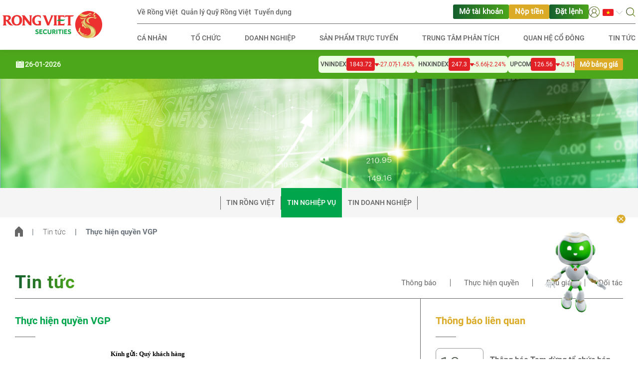

--- FILE ---
content_type: text/html; charset=utf-8
request_url: https://vdsc.com.vn/tin-tuc/tin-nghiep-vu/thuc-hien-quyen-vgp-613-a525
body_size: 87211
content:
<!DOCTYPE html><html lang="vi"><head>
<script type="text/javascript">
(function(){
window["loaderConfig"] = "/TSPD/?type=19";
})();

</script>

<script type="text/javascript" src="/TSPD/?type=18"></script>

<APM_DO_NOT_TOUCH>

<script type="text/javascript">
(function(){
window.TiLQ=!!window.TiLQ;try{(function(){(function(){var L={decrypt:function(L){try{return JSON.parse(function(L){L=L.split("l");var z="";for(var s=0;s<L.length;++s)z+=String.fromCharCode(L[s]);return z}(L))}catch(s){}}};return L={configuration:L.decrypt("[base64]")}})();
var zL=88;try{var SL,iL,lL=O(142)?1:0,Lo=O(365)?1:0,zo=O(486)?1:0,Zo=O(272)?1:0,io=O(38)?1:0,jo=O(783)?1:0,Jo=O(984)?0:1;for(var oO=(O(401),0);oO<iL;++oO)lL+=O(531)?2:1,Lo+=(O(125),2),zo+=O(31)?2:1,Zo+=(O(952),2),io+=(O(958),2),jo+=O(988)?1:2,Jo+=O(814)?3:1;SL=lL+Lo+zo+Zo+io+jo+Jo;window.i_===SL&&(window.i_=++SL)}catch(ZO){window.i_=SL}var sO=!0;
function SO(L){var z=45;!L||document[S(z,163,150,160,150,143,150,153,150,161,166,128,161,142,161,146)]&&document[Z(z,163,150,160,150,143,150,153,150,161,166,128,161,142,161,146)]!==_(68616527621,z)||(sO=!1);return sO}function Z(L){var z=arguments.length,s=[],I=1;while(I<z)s[I-1]=arguments[I++]-L;return String.fromCharCode.apply(String,s)}function S(L){var z=arguments.length,s=[];for(var I=1;I<z;++I)s.push(arguments[I]-L);return String.fromCharCode.apply(String,s)}function IO(){}
SO(window[IO[Z(zL,198,185,197,189)]]===IO);SO(typeof ie9rgb4!==_(1242178186111,zL));SO(RegExp("\x3c")[_(1372117,zL)](function(){return"\x3c"})&!RegExp(_(42801,zL))[_(1372117,zL)](function(){return"'x3'+'d';"}));
var jO=window[S(zL,185,204,204,185,187,192,157,206,189,198,204)]||RegExp(S(zL,197,199,186,193,212,185,198,188,202,199,193,188),_(-70,zL))[Z(zL,204,189,203,204)](window["\x6e\x61vi\x67a\x74\x6f\x72"]["\x75\x73e\x72A\x67\x65\x6et"]),Lz=+new Date+(O(62)?6E5:337709),Oz,zz,Zz,sz=window[Z(zL,203,189,204,172,193,197,189,199,205,204)],Sz=jO?O(420)?3E4:22018:O(889)?3809:6E3;
document[S(zL,185,188,188,157,206,189,198,204,164,193,203,204,189,198,189,202)]&&document[Z(zL,185,188,188,157,206,189,198,204,164,193,203,204,189,198,189,202)](S(zL,206,193,203,193,186,193,196,193,204,209,187,192,185,198,191,189),function(L){var z=92;document[S(z,210,197,207,197,190,197,200,197,208,213,175,208,189,208,193)]&&(document[Z(z,210,197,207,197,190,197,200,197,208,213,175,208,189,208,193)]===_(1058781891,z)&&L[Z(z,197,207,176,206,209,207,208,193,192)]?Zz=!0:document[S(z,210,197,207,197,
190,197,200,197,208,213,175,208,189,208,193)]===S(z,210,197,207,197,190,200,193)&&(Oz=+new Date,Zz=!1,_z()))});function _(L,z){L+=z;return L.toString(36)}function _z(){if(!document[Z(15,128,132,116,129,136,98,116,123,116,114,131,126,129)])return!0;var L=+new Date;if(L>Lz&&(O(197)?6E5:742889)>L-Oz)return SO(!1);var z=SO(zz&&!Zz&&Oz+Sz<L);Oz=L;zz||(zz=!0,sz(function(){zz=!1},O(39)?1:0));return z}_z();var iz=[O(91)?17795081:20816560,O(578)?27611931586:2147483647,O(295)?1558153217:1382513260];
function jz(L){var z=47;L=typeof L===_(1743045629,z)?L:L[S(z,163,158,130,163,161,152,157,150)](O(289)?36:41);var s=window[L];if(!s||!s[S(z,163,158,130,163,161,152,157,150)])return;var I=""+s;window[L]=function(L,z){zz=!1;return s(L,z)};window[L][S(z,163,158,130,163,161,152,157,150)]=function(){return I}}for(var Jz=(O(165),0);Jz<iz[_(1294399117,zL)];++Jz)jz(iz[Jz]);SO(!1!==window[Z(zL,172,193,164,169)]);window.jS=window.jS||{};window.jS.IZz="[base64]";
function oZ(L){var z=+new Date,s;!document[S(8,121,125,109,122,129,91,109,116,109,107,124,119,122,73,116,116)]||z>Lz&&(O(34)?6E5:641515)>z-Oz?s=SO(!1):(s=SO(zz&&!Zz&&Oz+Sz<z),Oz=z,zz||(zz=!0,sz(function(){zz=!1},O(138)?1:0)));return!(arguments[L]^s)}function O(L){return 857>L}(function zZ(z){z&&"number"!==typeof z||("number"!==typeof z&&(z=1E3),z=Math.max(z,1),setInterval(function(){zZ(z-10)},z))})(!0);})();}catch(x){}finally{ie9rgb4=void(0);};function ie9rgb4(a,b){return a>>b>>0};

})();

</script>
</APM_DO_NOT_TOUCH>

<script type="text/javascript" src="/TSPD/08557ab163ab20009cbd5f62eb349ccd1e43e82a25f9dd67563fd1ca2fb4a409fa8889a63eca1264?type=17"></script>

  <meta charset="utf-8">
  <title>Thực hiện quyền VGP | CTCP Chứng khoán Rồng Việt - Kiến tạo tương lai thịnh vượng</title>
  <base href="/">

  <!-- meta fb -->
  <meta property="fb:pages" content="">
  <meta property="fb:app_id" content="">
  <!-- end emta fb -->
  <!-- meta open graph -->
  <meta property="og:title" content="CTCP Chứng khoán Rồng Việt - Kiến tạo tương lai thịnh vượng | Thực hiện quyền VGP">
  <meta property="og:description" content="Chứng khoán Rồng Việt (VDSC) cung cấp hệ sinh thái tài chính và đầu tư đa tiện ích, mang lại hiệu quả tối ưu cho khách hàng, nhà đầu tư">
  <meta property="og:url" content="https://vdsc.com.vn/tin-tuc/tin-nghiep-vu/thuc-hien-quyen-vgp-613-a525">
  <meta property="og:site_name" content="Rồng Việt">
  <meta property="og:type" content="article">
  <meta property="og:image" content="https://vdsc.com.vn/assets/images/logo-header-share.png">
  <meta property="og:locale" content="vi">
  <!-- end meta open graph -->
  <!-- meta twitter -->
  <meta property="twitter:card" content="summary">
  <meta property="twitter:title" content="Công ty Cổ phần Chứng khoán Rồng Việt">
  <meta property="twitter:description" content="Chứng khoán Rồng Việt (VDSC) cung cấp hệ sinh thái tài chính và đầu tư đa tiện ích, mang lại hiệu quả tối ưu cho khách hàng, nhà đầu tư">
  <meta property="twitter:image" content="https://vdsc.com.vn/assets/images/logo-header-share.png">
  <meta property="twitter:url" content="https://vdsc.com.vn/tin-tuc/tin-nghiep-vu/thuc-hien-quyen-vgp-613-a525">
  <!-- end meta twitter -->

  <!-- canonical -->
  <link rel="canonical" href="https://vdsc.com.vn/tin-tuc/tin-nghiep-vu/thuc-hien-quyen-vgp-613-a525">

  <meta name="viewport" content="width=device-width, initial-scale=1">
  <link rel="icon" type="image/x-icon" href="favicon.ico">
  <link rel="stylesheet" href="https://cdnjs.cloudflare.com/ajax/libs/bootstrap/4.6.2/css/bootstrap.min.css" integrity="sha512-rt/SrQ4UNIaGfDyEXZtNcyWvQeOq0QLygHluFQcSjaGB04IxWhal71tKuzP6K8eYXYB6vJV4pHkXcmFGGQ1/0w==" crossorigin="anonymous" referrerpolicy="no-referrer">
<style>@charset "UTF-8"</style><style>@charset "UTF-8"</style><link rel="stylesheet" href="dataTables-style.min.12cce0b127424272.css" media="print" onload="this.media='all'"><noscript><link rel="stylesheet" href="dataTables-style.min.12cce0b127424272.css"></noscript><style>:root{--swiper-theme-color:#007aff}@font-face{font-family:Roboto-Regular;font-display:swap;src:url(Roboto-Regular.298c1099d7ff5993.ttf)}*::-webkit-scrollbar{height:6px;width:6px}*::-webkit-scrollbar-track{background-color:#fff;border-radius:9999px}*::-webkit-scrollbar-thumb{background-color:#e9e9e9;border-radius:9999px}*{box-sizing:border-box;-moz-box-sizing:border-box}body,html{font-family:Roboto-Regular;font-size:13px;color:#666;scroll-behavior:smooth}body{background-color:#fff}@media screen and (min-width: 768px){body,html{font-size:14.5px}}</style><style>:root{--swiper-theme-color:#007aff}@font-face{font-family:Roboto-Bold;font-display:swap;src:url(Roboto-Bold.8840acc77623e354.ttf)}@font-face{font-family:Roboto-Medium;font-display:swap;src:url(Roboto-Medium.8ca80686fa21208b.ttf)}@font-face{font-family:Roboto-Regular;font-display:swap;src:url(Roboto-Regular.298c1099d7ff5993.ttf)}@font-face{font-family:Roboto-Light;font-display:swap;src:url(Roboto-Light.a05a86de6a0c2cfc.ttf)}*::-webkit-scrollbar{height:6px;width:6px}*::-webkit-scrollbar-track{background-color:#fff;border-radius:9999px}*::-webkit-scrollbar-thumb{background-color:#e9e9e9;border-radius:9999px}*{box-sizing:border-box;-moz-box-sizing:border-box}body,html{font-family:Roboto-Regular;font-size:13px;color:#666;scroll-behavior:smooth}body{background-color:#fff}button:focus,.btn:focus{outline:none!important;box-shadow:none!important}input:focus{outline:none!important}input,button{border-radius:unset!important}img{height:auto}a:hover{text-decoration:none!important}.vertical-align-top{vertical-align:top!important}.ml-20{margin-left:20px!important}.row-custom{margin-left:0!important;margin-right:0!important}.pt-32{padding-top:32px}h2.title{font-family:Roboto-Bold;font-size:32px;letter-spacing:.03em;background:linear-gradient(90deg,#155e2e 0%,#4ca51b 100%);-webkit-background-clip:text;background-clip:text;color:transparent;-webkit-text-fill-color:transparent;width:-moz-fit-content;width:fit-content}h4.title{font-family:Roboto-Bold;font-size:20px}h6.title{font-family:Roboto-Bold;font-size:13px}.form-control{border-color:#979797}.form-control:focus{box-shadow:unset!important;border-color:#979797!important}a{color:#666}.content{max-width:1260px;margin:0 auto}.container-fluid{padding-left:20px;padding-right:20px}.breadcrumb-page .breadcrumb-item+.breadcrumb-item{padding-left:18px}.breadcrumb-page .breadcrumb-item+.breadcrumb-item:before{padding-right:18px}.breadcrumb-page .breadcrumb-item img{vertical-align:sub}.breadcrumb-page .breadcrumb-item a{font-family:Roboto-Light}.breadcrumb-page .breadcrumb-item a:hover{color:#666}header{position:sticky;top:0;z-index:1049;background:#ffffff}.header{padding:14px 0;box-shadow:0 0 14.1px #0000001a}.header .logo-header{max-width:200px}.header .content{max-width:1290px}.header .search-box{position:relative}.header .search-box form.searchbox{position:absolute;right:0;top:-50%;width:0;z-index:10;height:40px}.header .search-box form.searchbox .searchbox-input{display:none}.header .search-box .searchbox-icon{position:relative;z-index:3;cursor:pointer}.header .menu-header .navbar-top nav.navbar{padding:9px 0}.header .menu-header .navbar-top nav.navbar .navbar-top-left{gap:24px}.header .menu-header .navbar-top nav.navbar .navbar-top-right{gap:32px}.header .menu-header .navbar-top nav.navbar .navbar-top-right .navbar-top-right-action{gap:16px}.header .menu-header .navbar-top nav.navbar .navbar-top-right .navbar-top-right-option{gap:16px}.header .menu-header .navbar-top nav.navbar .navbar-collapse .navbar-nav{width:100%}.header .menu-header .navbar-top nav.navbar .navbar-collapse .navbar-nav .nav-item{margin:0 3px}.header .menu-header .navbar-top nav.navbar .navbar-collapse .navbar-nav .nav-item:first-child{margin-left:0}.header .menu-header .navbar-top nav.navbar .navbar-collapse .navbar-nav .nav-item:last-child{margin-right:0}.header .menu-header .navbar-top nav.navbar .navbar-collapse .navbar-nav .nav-item.dropdown.dropdown-login .dropdown-menu{min-width:120px;left:-47px;top:22px;padding:0}.header .menu-header .navbar-top nav.navbar .navbar-collapse .navbar-nav .nav-item.dropdown.dropdown-login .dropdown-menu .dropdown-item{padding:10px}.header .menu-header .navbar-top nav.navbar .navbar-collapse .navbar-nav .nav-item.dropdown.dropdown-login .dropdown-menu .dropdown-item:first-child{border-bottom:1px solid #eaeaea}.header .menu-header .navbar-top nav.navbar .navbar-collapse .navbar-nav .nav-item.dropdown.dropdown-login .dropdown-toggle{outline:none!important;box-shadow:none!important;border:none!important}.header .menu-header .navbar-top nav.navbar .navbar-collapse .navbar-nav .nav-item.dropdown.dropdown-login .dropdown-toggle:after{display:none}.header .menu-header .navbar-top nav.navbar .navbar-collapse .navbar-nav .nav-item.dropdown .dropdown-menu{min-width:4rem}.header .menu-header .navbar-top nav.navbar .navbar-collapse .navbar-nav .nav-item.dropdown .dropdown-toggle{padding:0;outline:none!important;box-shadow:none!important;border:none!important}.header .menu-header .navbar-top nav.navbar .navbar-collapse .navbar-nav .nav-item.dropdown .dropdown-toggle:after{border:none;width:15px;height:15px;background:url(chevron-bottom.e4b170d20e12f68d.svg) no-repeat center center;background-size:100% 100%;vertical-align:sub}.header .menu-header .navbar-top nav.navbar .navbar-collapse .navbar-nav .nav-item.bg-custom-2{background:#dbab27!important}.header .menu-header .navbar-top nav.navbar .navbar-collapse .navbar-nav .nav-item.bg-custom-2:hover{background:#bf9112!important}.header .menu-header .navbar-top nav.navbar .navbar-collapse .navbar-nav .nav-item.nav-item-custom{padding:4px 12px;border-radius:3px;margin:0;background:linear-gradient(90deg,#155e2e 0%,#4ca51b 100%)}.header .menu-header .navbar-top nav.navbar .navbar-collapse .navbar-nav .nav-item.nav-item-custom:hover{background:#068540}.header .menu-header .navbar-top nav.navbar .navbar-collapse .navbar-nav .nav-item.nav-item-custom .nav-link-button{color:#fff;font-weight:600}.header .menu-header .navbar-top nav.navbar .navbar-collapse .navbar-nav .nav-item.nav-item-custom .nav-link-button:hover{color:#fff!important}.header .menu-header .navbar-top nav.navbar .navbar-collapse .navbar-nav .nav-item .nav-link{font-family:Roboto-Medium;font-size:14px;color:#666;line-height:14px;padding:0;background:transparent;line-height:22px}.header .menu-header .navbar-top nav.navbar .navbar-collapse .navbar-nav .nav-item .nav-link:hover{background:linear-gradient(90deg,rgba(12,131,75,.85) 0%,rgba(54,194,22,.85) 100%);-webkit-background-clip:text;background-clip:text;-webkit-text-fill-color:transparent}.header .menu-header .navbar-bottom nav.navbar{padding:0;position:unset}.header .menu-header .navbar-bottom nav.navbar .navbar-toggler{padding:.25rem 15px .25rem 20px}.header .menu-header .navbar-bottom nav.navbar .navbar-collapse{position:absolute;top:-14px;left:-12px;z-index:2;width:calc(100% + 17px);height:100vh;background:#ffffff}.header .menu-header .navbar-bottom nav.navbar .navbar-collapse .top-select{padding:14px 12px}.header .menu-header .navbar-bottom nav.navbar .navbar-collapse .btn-return{font-family:Roboto-Bold;color:#666;padding:0 0 0 16px;margin-bottom:8px}.header .menu-header .navbar-bottom nav.navbar .navbar-collapse ul.navbar-nav{width:100%;border-top:1px solid #eaeaea}.header .menu-header .navbar-bottom nav.navbar .navbar-collapse ul.navbar-nav .nav-item{padding:10px 20px;border-bottom:1px solid #eaeaea}.header .menu-header .navbar-bottom nav.navbar .navbar-collapse ul.navbar-nav .nav-item.nav-item-last{border-bottom:none;margin-top:1rem;display:flex;align-items:flex-start;gap:32px}.header .menu-header .navbar-bottom nav.navbar .navbar-collapse ul.navbar-nav .nav-item.nav-item-last .dropdown .dropdown-toggle:after{border:none;width:15px;height:15px;background:url(chevron-bottom-new.ceb8bca97b3b091a.svg) no-repeat center center!important;background-size:100% 100%;vertical-align:sub;margin-left:16px}.header .menu-header .navbar-bottom nav.navbar .navbar-collapse ul.navbar-nav .nav-item.nav-item-last .dropdown .nav-link{background-color:transparent}.header .menu-header .navbar-bottom nav.navbar .navbar-collapse ul.navbar-nav .nav-item.nav-item-last .nav-link{width:100%;color:#fff;padding:12px 0;background:#dbab27;border-radius:3px;text-align:center;font-size:14px;font-weight:600}.header .menu-header .navbar-bottom nav.navbar .navbar-collapse ul.navbar-nav .nav-item .nav-link{font-family:Roboto-Medium;color:#666;padding:0;font-size:14px}.header .menu-header .navbar-bottom nav.navbar .navbar-collapse ul.navbar-nav .nav-item .nav-link:hover{color:#ed342e;background:linear-gradient(90deg,rgba(12,131,75,.85) 0%,rgba(54,194,22,.85) 100%);-webkit-background-clip:text;background-clip:text;-webkit-text-fill-color:transparent}.banner-page .content{max-width:100%}.footer{box-shadow:0 4px 8px #0000001a;background:linear-gradient(95deg,#fff 38.72%,#e8f2d8 137.59%)}.footer .content{padding-top:44px}.footer .content .network-group-mb .robot-icon{width:20px;height:20px}.footer .content .network-group-mb span.title{cursor:pointer}.footer .content .network-group-mb span.title:hover{background:linear-gradient(90deg,rgba(12,131,75,.85) 0%,rgba(54,194,22,.85) 100%);-webkit-background-clip:text;background-clip:text;-webkit-text-fill-color:transparent}.footer .content span,.footer .content a{font-family:Roboto-Light}.footer .content .link-direct{padding-bottom:30px;margin-bottom:35px;border-bottom:1px solid #515151}@media screen and (max-width: 767px){.footer .content .link-direct{padding-bottom:14px;margin-bottom:16px}}.footer .content .link-direct a{display:inline-block;margin-bottom:8px;font-size:14px;font-family:roboto-medium;line-height:18px}.footer .content .link-direct a:hover{background:linear-gradient(90deg,rgba(12,131,75,.85) 0%,rgba(54,194,22,.85) 100%);-webkit-background-clip:text;background-clip:text;-webkit-text-fill-color:transparent}.footer .content .social-link{display:flex;align-items:flex-end}.footer .content .social-link a{display:inline-flex}.footer .content .more-info{padding-bottom:30px;font-size:14px!important}@media screen and (max-width: 575px){.footer .content .more-info .info-contact-content .info-item{padding:0 0 16px}.footer .content .more-info .info-contact-content .info-item-social{padding:0}}.footer .content .more-info a:hover{background:linear-gradient(90deg,rgba(12,131,75,.85) 0%,rgba(54,194,22,.85) 100%);-webkit-background-clip:text;background-clip:text;-webkit-text-fill-color:transparent}.footer .content .more-info h6.title{margin-bottom:10px}.footer .content .more-info .social-link a{margin-right:20px}.footer .content .email-contact h6.title{margin-bottom:16px}.footer .content .email-contact .input-group{height:40px}.footer .content .email-contact .input-group input{height:100%;border:1px solid #666666;background-color:transparent;border-top-left-radius:10px!important;border-bottom-left-radius:10px!important}.footer .content .email-contact .input-group .btn{padding:0 14px;line-height:20px;background:linear-gradient(90deg,#155e2e 0%,#4ca51b 100%);border:transparent;border-top-right-radius:10px!important;border-bottom-right-radius:10px!important}.footer .content .email-contact .input-group .btn:hover{background:linear-gradient(90deg,#068540 0%,#068540 50%)}.footer .content .email-contact .input-group-append .btn{color:#fff}.footer .content .email-contact .input-group-append .btn img{width:38px;vertical-align:middle}.reserved{padding:8px 0;background-color:#00a54c}.reserved .content{padding-top:5px;padding-bottom:5px}.reserved .content a,.reserved .content span{font-family:Roboto-Light;font-size:10px}.reserved .content a:hover{color:#ed342e}.reserved .content .left-side{align-items:center;display:flex}.reserved .content .left-side span,.reserved .content .left-side a{font-size:14px;color:#fff;font-weight:500;font-family:roboto-medium}@media screen and (max-width: 575px){.reserved .content .left-side span,.reserved .content .left-side a{font-size:12px}}.reserved .content .left-side span:not(:last-child){border-right:1px solid #ffffff}.reserved .content .right-side{justify-content:flex-end;gap:24px}@media screen and (max-width: 767px){.reserved .content .right-side{gap:6px}}.reserved .content .right-side .title{font-size:14px;color:#fff;font-weight:500;font-family:roboto-medium;width:100%}@media screen and (max-width: 575px){.reserved .content .right-side .title{font-size:12px}}.reserved .content .right-side .title-value{font-size:14px;font-family:roboto-medium}@media screen and (max-width: 575px){.reserved .content .right-side .title-value{font-size:10px}}.reserved .content .right-side .view-group .view{display:flex;align-items:center;justify-content:center;color:#dbab27;background:#ffffff;height:30px;min-width:114px;border-radius:6px;padding:4px}.reserved .content .right-side .online-user-group .online{background:#ffffff;display:flex;align-items:center;justify-content:center;color:#01a54e;height:30px;min-width:114px;border-radius:6px;padding:4px}#back-to-top{position:fixed;right:0;bottom:32px;z-index:10;cursor:pointer;display:flex;flex-direction:column;align-items:center;gap:12px}#back-to-top .back-to-top-btn{width:44px}@media screen and (max-width: 767px){#back-to-top .back-to-top-btn{width:40px}}#back-to-top .hidragon-container{position:relative;animation:float .5s ease-out forwards}#back-to-top .hidragon-container .mascot-btn{border:none;background-color:transparent}#back-to-top .hidragon-container .mascot-btn img{height:250px;width:250px}@media screen and (max-width: 767px){#back-to-top .hidragon-container .mascot-btn img{height:200px;width:200px}}#back-to-top .hidragon-container .close-btn{position:absolute;right:16px;top:-8px;border:none;background-color:transparent}#back-to-top .hidragon-container .close-btn img{width:24px}@media screen and (max-width: 767px){#back-to-top .hidragon-container .close-btn{right:8px}#back-to-top .hidragon-container .close-btn img{width:20px}}@keyframes float{0%{transform:translateY(50px) scale(.5)}50%{transform:translateY(-15px) scale(1.05)}to{transform:translateY(0) scale(1)}}.navigation-bar{background:#f5f5f5;margin-bottom:20px}.navigation-bar .container-fluid{position:relative}.navigation-bar .container-fluid .btn-prev,.navigation-bar .container-fluid .btn-next{display:none;position:absolute;top:50%;transform:translateY(-50%);padding:0;z-index:1}.navigation-bar .container-fluid .btn-prev{left:-30px}.navigation-bar .container-fluid .btn-next{right:-30px}.navigation-bar .content .dropdown{width:calc(100% + 40px);margin-left:-20px;height:50px}.navigation-bar .content .dropdown .dropdown-toggle{font-family:Roboto-Bold;width:100%;height:100%;color:#fff;background-color:#00a54c;position:relative;text-align:left;padding:0 0 0 22px;text-transform:uppercase}.navigation-bar .content .dropdown .dropdown-toggle:after{content:"";width:29px;height:29px;position:absolute;top:30%;right:17px;background:url(dropdown-up-icon.34da3a0e1451efcf.svg) no-repeat center center;background-size:100% auto;border:unset}.navigation-bar .content .dropdown .dropdown-toggle[aria-expanded=false]:after{transform:rotate(180deg);top:15%}.navigation-bar .content .dropdown .dropdown-menu{font-family:Roboto-Bold;border-radius:unset;background:#f5f5f5;z-index:1001;transform:translateY(48px)!important}.navigation-bar .content .dropdown .dropdown-menu .dropdown-item{font-family:Roboto-Bold;color:#666;padding:18px 22px;border-bottom:1px solid #eaeaea;text-transform:uppercase}.navigation-bar .content .dropdown .dropdown-menu .dropdown-item:hover{background-color:unset}.navigation-bar .content .dropdown .dropdown-menu .dropdown-item.active{background-color:#00a54c;color:#fff}.navigation-bar .content .navbar-nav .nav-item{padding:0}.navigation-bar .content .navbar-nav .nav-item:first-child .nav-link:before{content:"";width:1px;height:27px;position:absolute;left:0;top:50%;transform:translateY(-50%);background-color:#666}.navigation-bar .content .navbar-nav .nav-item.active{background:#00a54c}.navigation-bar .content .navbar-nav .nav-item.active .nav-link{color:#fff;border:none}.navigation-bar .content .navbar-nav .nav-item.active .nav-link:after,.navigation-bar .content .navbar-nav .nav-item.active .nav-link:before{background-color:unset}.navigation-bar .content .navbar-nav .nav-item:hover{background:#00a54c}.navigation-bar .content .navbar-nav .nav-item:hover .nav-link{color:#fff;border-right-color:#00a54c}.navigation-bar .content .navbar-nav .nav-item .nav-link{font-family:Roboto-Medium;font-size:14px;line-height:19px;position:relative;text-transform:uppercase;padding:20px 12px}.navigation-bar .content .navbar-nav .nav-item .nav-link:after{content:"";width:1px;height:27px;position:absolute;right:0;top:50%;transform:translateY(-50%);background-color:#666}.breadcrumb{align-items:center;background-color:unset;padding:18px 0;margin-bottom:50px}.breadcrumb .breadcrumb-item+.breadcrumb-item:before{content:"|"}.breadcrumb .breadcrumb-item.active{font-family:Roboto-Bold}@media screen and (min-width: 768px){body,html{font-size:14.5px}.w-md-100{width:100%!important}h2.title{font-size:36px!important;line-height:43.36px}h6.title{font-size:14.5px;line-height:17px}.header{padding:0}.header .menu-header{width:100%;padding:0 0 0 15px}.header .menu-header .navbar-top{border-bottom:1px solid #666666;padding-right:15px}.header .menu-header .navbar-bottom{padding-right:15px}.header .menu-header .navbar-bottom nav.navbar{position:relative;padding:6px 0 7px}.header .menu-header .navbar-bottom nav.navbar .navbar-collapse{position:unset;top:unset;left:unset;width:unset;height:unset;background:#ffffff}.header .menu-header .navbar-bottom nav.navbar .navbar-collapse ul.navbar-nav{border-top:unset}.header .menu-header .navbar-bottom nav.navbar .navbar-collapse ul.navbar-nav .nav-item{border-bottom:unset;padding:12px 0}.header .menu-header .navbar-bottom nav.navbar .navbar-collapse ul.navbar-nav .nav-item .nav-link{text-transform:uppercase}.footer{box-shadow:0 4px 8px #0000001a}.footer .content{padding-top:64px}.footer .content .network-group .robot-icon{width:20px;height:20px}.footer .content .network-group span.title{cursor:pointer}.footer .content .network-group span.title:hover{background:linear-gradient(90deg,rgba(12,131,75,.85) 0%,rgba(54,194,22,.85) 100%);-webkit-background-clip:text;background-clip:text;-webkit-text-fill-color:transparent}.footer .content .email-contact h6.title{margin-bottom:45px}.footer .content .email-contact .input-group-append .btn span{font-family:Roboto-Medium}.footer .content .email-contact .input-group-append .btn img{width:22px;margin-left:14px;margin-bottom:1px;vertical-align:baseline}.reserved .content a,.reserved .content span{font-size:14.5px}.navigation-bar{margin-bottom:0}.navigation-bar .container-fluid{padding-left:30px;padding-right:30px}}@media screen and (min-width: 1280px){.navigation-bar .container-fluid{padding-left:20px;padding-right:20px}}@media screen and (min-width: 1280px){.header .menu-header{padding:0 0 0 70px}.header .menu-header .navbar-top,.header .menu-header .navbar-bottom{padding-right:0}}@media screen and (max-width: 768px){.reserved .left-side{flex-direction:column}.reserved .left-side span{display:block;width:100%;border:none!important}.reserved .right-side{flex-direction:column;margin-left:auto}.reserved .right-side div span{height:unset!important}.reserved .right-side div span.title{width:75px}.reserved .right-side div span.online,.reserved .right-side div span.view{width:65px}}@media screen and (max-width: 500px){.row{margin:0!important}}.index-list{background-color:transparent}.index-list .index-wrapper{background-color:#4da71b;padding:12px 0}.index-list .index-wrapper .movement-bar-container{gap:16px}@media screen and (max-width: 767px){.index-list .index-wrapper .movement-bar-container{gap:12px}}.index-list .index-wrapper .movement-bar-container .date-content{gap:4px;flex-shrink:0}.index-list .index-wrapper .movement-bar-container .date-content .title{font-size:14px;font-weight:600;color:#ecffe2;margin-top:1px}@media screen and (max-width: 767px){.index-list .index-wrapper .movement-bar-container .date-content .title{font-size:12px;margin-top:3px}}.index-list .index-wrapper .movement-bar-container .index-content{position:relative}.index-list .index-wrapper .movement-bar-container .index-content .index-container{animation:marquee 50s linear infinite;gap:20px}@media screen and (max-width: 991px){.index-list .index-wrapper .movement-bar-container .index-content .index-container{animation:marquee-lg 50s linear infinite}}@media screen and (max-width: 767px){.index-list .index-wrapper .movement-bar-container .index-content .index-container{animation:marquee-md 50s linear infinite}}@media screen and (max-width: 575px){.index-list .index-wrapper .movement-bar-container .index-content .index-container{animation:marquee-sm 50s linear infinite}}@keyframes marquee{0%{transform:translate(50%)}to{transform:translate(-102%)}}@keyframes marquee-lg{0%{transform:translate(35%)}to{transform:translate(-102%)}}@keyframes marquee-md{0%{transform:translate(25%)}to{transform:translate(-102%)}}@keyframes marquee-sm{0%{transform:translate(20%)}to{transform:translate(-102%)}}.index-list .index-wrapper .movement-bar-container .index-content .index-item{flex-shrink:0;padding:4px;background-color:#ecffe2;border-radius:6px;gap:4px}.index-list .index-wrapper .movement-bar-container .index-content .index-item .name{font-size:12px;font-weight:600;color:#515151;text-transform:uppercase}@media screen and (max-width: 767px){.index-list .index-wrapper .movement-bar-container .index-content .index-item .name{font-size:10px}}.index-list .index-wrapper .movement-bar-container .index-content .index-item .current-value{font-size:12px;font-weight:500;color:#fff;padding:4px 6px;border-radius:4px}@media screen and (max-width: 767px){.index-list .index-wrapper .movement-bar-container .index-content .index-item .current-value{font-size:10px}}.index-list .index-wrapper .movement-bar-container .index-content .index-item .divider{width:1px;height:12px}.index-list .index-wrapper .movement-bar-container .index-content .index-item .change-value,.index-list .index-wrapper .movement-bar-container .index-content .index-item .change-percent{font-size:12px;font-weight:500;line-height:16px}@media screen and (max-width: 767px){.index-list .index-wrapper .movement-bar-container .index-content .index-item .change-value,.index-list .index-wrapper .movement-bar-container .index-content .index-item .change-percent{font-size:10px}}.index-list .index-wrapper .movement-bar-container .index-content .index-item .bg-down{background-color:#e22127}.index-list .index-wrapper .movement-bar-container .index-content .index-item .text-down{color:#e22127}.index-list .index-wrapper .movement-bar-container .action-content{flex-shrink:0}.index-list .index-wrapper .movement-bar-container .action-content .nav-link-button{font-size:14px;font-weight:600;color:#fff;padding:4px 10px;background-color:#dbab27;border-radius:3px}.sticky-index-list{position:sticky;top:100px;z-index:10}@media screen and (max-width: 991px){.sticky-index-list{top:122px}}@media screen and (max-width: 767px){.sticky-index-list{top:145px}}@media screen and (min-width: 768px){.title{overflow:hidden;text-overflow:ellipsis;margin-bottom:0}}.news-notify .content .switch-tab{padding-bottom:10px}.news-notify .content .switch-tab ul.nav-tabs{width:calc(100% + 40px);margin-left:-20px;padding:10px 0;justify-content:center;border-top:1px solid #979797;border-bottom:1px solid #979797}.news-notify .content .switch-tab ul.nav-tabs .nav-item{padding:0}.news-notify .content .switch-tab ul.nav-tabs .nav-item:not(:last-child) .nav-link:after{content:"";position:absolute;top:50%;right:0;transform:translateY(-50%);width:1px;height:15px;background-color:#666}.news-notify .content .switch-tab ul.nav-tabs .nav-item .nav-link{line-height:19px;padding:0 14px;border-radius:2px 0 0 2px;position:relative}.news-notify .content .switch-tab ul.nav-tabs .nav-item .nav-link:hover{border-color:transparent;background:linear-gradient(90deg,rgba(12,131,75,.85) 0%,rgba(54,194,22,.85) 100%);-webkit-background-clip:text;background-clip:text;-webkit-text-fill-color:transparent}.news-notify .content .switch-tab h2.title{color:#ed342e}.news-notify .content .tab-content .tab-pane .announcement-detail h4.title{color:#00a54c;margin-bottom:20px}.news-notify .content .tab-content .tab-pane .announcement-detail .line{width:41px;height:1px;background-color:#666;margin-bottom:23px}.news-notify .content .tab-content .tab-pane .announcement-detail a{font-family:Roboto-Bold;color:#dbab27}.news-notify .content .tab-content .tab-pane .announcement-detail .interactive{display:flex;justify-content:flex-end;margin-bottom:30px}.news-notify .content .tab-content .tab-pane .announcement-detail .interactive span:first-child{display:inline-block;margin-right:48px}.news-notify .content .tab-content .tab-pane .announcement-detail .interactive span img{vertical-align:sub;margin-right:8px}.news-notify .content .tab-content .tab-pane .announcement-detail{margin-bottom:50px}.news-notify .content .tab-content .tab-pane .related-notify{margin-top:20px;padding:21px 0 0;border-top:1px solid #666666}.news-notify .content .tab-content .tab-pane .related-notify h4.title{font-size:16px;color:#dbab27}.news-notify .content .tab-content .tab-pane .related-notify .line{width:41px;height:1px;background-color:#666;margin-bottom:8px}.news-notify .content .tab-content .tab-pane .related-notify .item{display:flex;align-items:center;border:none;padding:14px 0;border-bottom:1px solid #666666}.news-notify .content .tab-content .tab-pane .related-notify .item:hover{width:calc(100% + 30px);margin-left:-15px;border-bottom-color:transparent;padding-left:15px;background:#ffffff;box-shadow:0 4px 4px #00000026}.news-notify .content .tab-content .tab-pane .related-notify .item:hover .date{border-color:transparent;background:url(information-publish-active-img.b4ad9b08a75f5e29.png) no-repeat center center;background-size:100% 100%}.news-notify .content .tab-content .tab-pane .related-notify .item:hover .date h2.title,.news-notify .content .tab-content .tab-pane .related-notify .item:hover .date span{color:#fff;-webkit-text-fill-color:#ffffff}.news-notify .content .tab-content .tab-pane .related-notify .item:hover h6.title{background:linear-gradient(90deg,rgba(12,131,75,.85) 0%,rgba(54,194,22,.85) 100%);-webkit-background-clip:text;background-clip:text;-webkit-text-fill-color:transparent}.news-notify .content .tab-content .tab-pane .related-notify .item:hover p.detail{display:none}.news-notify .content .tab-content .tab-pane .related-notify .item .date{border-radius:8px;padding:4px 0 4px 8px;margin-right:13px;border:1px solid #979797;min-width:110px}.news-notify .content .tab-content .tab-pane .related-notify .item .date h2.title{font-family:Roboto-Light;-webkit-text-fill-color:#666666;margin-bottom:5px}.news-notify .content .tab-content .tab-pane .related-notify .item .date span{font-size:13px;color:#00a54c;white-space:nowrap;display:inline-block;text-transform:capitalize}.news-notify .content .tab-content .tab-pane .related-notify .item p.detail{font-family:Roboto-Regular;color:#666;line-height:19px}.news-notify .content .tab-content .tab-pane .related-notify .item h6.title{font-size:16px;color:#666;overflow:hidden;text-overflow:ellipsis;display:-webkit-box!important;-webkit-line-clamp:2;-webkit-box-orient:vertical}.outstanding-post{padding:68px 0 64px;background:#ffffff}.outstanding-post .content h4.title{color:#00a54c;margin-bottom:0;background:#ffffff;border:1px solid #666666;border-top:5px solid #00a54c;border-bottom:none;border-radius:1px;padding:26px 0;text-align:center}.outstanding-post .content .new,.outstanding-post .content .view,.outstanding-post .content .download{padding:0 16px;border:1px solid #666666;border-bottom-left-radius:10px;border-bottom-right-radius:10px;overflow:hidden}.outstanding-post .content .new .item,.outstanding-post .content .view .item,.outstanding-post .content .download .item{display:flex;align-items:center;border:none;padding:14px 0}.outstanding-post .content .new .item:not(:last-child),.outstanding-post .content .view .item:not(:last-child),.outstanding-post .content .download .item:not(:last-child){border-bottom:1px solid #666666}.outstanding-post .content .new .item:first-child:hover,.outstanding-post .content .view .item:first-child:hover,.outstanding-post .content .download .item:first-child:hover{margin-top:0!important}.outstanding-post .content .new .item:hover,.outstanding-post .content .view .item:hover,.outstanding-post .content .download .item:hover{width:calc(100% + 30px);margin-left:-15px;border-bottom-color:transparent;padding-left:15px;background:#ffffff;box-shadow:0 4px 4px #00000026}.outstanding-post .content .new .item:hover .date,.outstanding-post .content .view .item:hover .date,.outstanding-post .content .download .item:hover .date{border-color:transparent;background:url(information-publish-active-img.b4ad9b08a75f5e29.png) no-repeat center center;background-size:100% 100%}.outstanding-post .content .new .item:hover .date h2.title,.outstanding-post .content .view .item:hover .date h2.title,.outstanding-post .content .download .item:hover .date h2.title,.outstanding-post .content .new .item:hover .date span,.outstanding-post .content .view .item:hover .date span,.outstanding-post .content .download .item:hover .date span{color:#fff}.outstanding-post .content .new .item:hover h6.title,.outstanding-post .content .view .item:hover h6.title,.outstanding-post .content .download .item:hover h6.title{background:linear-gradient(90deg,rgba(12,131,75,.85) 0%,rgba(54,194,22,.85) 100%);-webkit-background-clip:text;background-clip:text;-webkit-text-fill-color:transparent}.outstanding-post .content .new .item:hover p.detail,.outstanding-post .content .view .item:hover p.detail,.outstanding-post .content .download .item:hover p.detail{display:none}.outstanding-post .content .new .item .date,.outstanding-post .content .view .item .date,.outstanding-post .content .download .item .date{border-radius:8px;padding:10px 8px 4px;margin-right:13px;border:1px solid #979797;min-width:89px}.outstanding-post .content .new .item .date h2.title,.outstanding-post .content .view .item .date h2.title,.outstanding-post .content .download .item .date h2.title{font-family:Roboto-Light;color:#666;margin-bottom:5px;-webkit-text-fill-color:unset}.outstanding-post .content .new .item .date span,.outstanding-post .content .view .item .date span,.outstanding-post .content .download .item .date span{font-size:10px;color:#00a54c;white-space:nowrap;text-transform:capitalize}.outstanding-post .content .new .item h6.title,.outstanding-post .content .view .item h6.title,.outstanding-post .content .download .item h6.title{overflow:hidden;text-overflow:ellipsis;display:-webkit-box!important;-webkit-line-clamp:2;-webkit-box-orient:vertical;height:40px;line-height:20px;padding-right:10px;font-family:Roboto-medium}.outstanding-post .content .new .item p.detail,.outstanding-post .content .view .item p.detail,.outstanding-post .content .download .item p.detail{color:#979797;line-height:19px}@media screen and (min-width: 768px){.news-notify .content .switch-tab{border-bottom:1px solid #666666}.news-notify .content .switch-tab ul.nav-tabs{width:unset;padding:0;margin-left:0;border:unset}.news-notify .content .switch-tab ul.nav-tabs .nav-item .nav-link{padding:0 28px 0 25px}.news-notify .content .tab-content .tab-pane .announcement-detail{margin-bottom:0}.news-notify .content .tab-content .tab-pane .related-notify{padding:32px 0 150px 30px;margin-top:0;border-top:unset;border-left:1px solid #666666}.news-notify .content .tab-content .tab-pane .related-notify h4.title{font-size:20px}.news-notify .content .tab-content .tab-pane .related-notify .item .date{min-width:96px;padding:10px 7px 4px}.news-notify .content .tab-content .tab-pane .related-notify .item .date span{font-size:10px}}.ql-editor{height:unset;padding:0!important;margin-bottom:0!important}.ql-editor p{margin-bottom:1rem}.ql-editor table{text-align:center;max-width:100%;width:100%!important;height:unset!important;display:block;overflow:auto}.ql-editor table tbody{display:table-row-group;width:100%}.ql-editor table tbody tr td{padding:20px;border:.5px solid #eaeaea!important}.ql-editor table tbody tr td p{margin-bottom:0!important}@media screen and (min-width: 768px){.ql-editor table{display:table;max-width:100%;width:100%!important}}</style><link rel="stylesheet" href="styles.min.efaa6141277cb3f4.css" media="print" onload="this.media='all'"><noscript><link rel="stylesheet" href="styles.min.efaa6141277cb3f4.css"></noscript><link rel="stylesheet" href="aos.6c6cfcc87d041901.css" media="print" onload="this.media='all'"><noscript><link rel="stylesheet" href="aos.6c6cfcc87d041901.css"></noscript><style ng-transition="app-root"></style><style ng-transition="app-root">@media only screen and (min-width: 768px){.navbar-nav[_ngcontent-sc52]{border-radius:6px}.navbar-nav[_ngcontent-sc52]   li.nav-item[_ngcontent-sc52]:hover > div.menu-level-1[_ngcontent-sc52] > ul[_ngcontent-sc52]{display:list-item}.navbar-nav[_ngcontent-sc52]   li.nav-item[_ngcontent-sc52]:hover > div.menu-level-2[_ngcontent-sc52] > ul[_ngcontent-sc52]{display:list-item}.navbar-nav[_ngcontent-sc52]   li.nav-item[_ngcontent-sc52]   .menu-level-1[_ngcontent-sc52], .navbar-nav[_ngcontent-sc52]   li.nav-item[_ngcontent-sc52]   .menu-level-2[_ngcontent-sc52]{height:14px;position:relative}.navbar-nav[_ngcontent-sc52]   li.nav-item[_ngcontent-sc52]   .menu-level-1[_ngcontent-sc52] > ul[_ngcontent-sc52], .navbar-nav[_ngcontent-sc52]   li.nav-item[_ngcontent-sc52]   .menu-level-2[_ngcontent-sc52] > ul[_ngcontent-sc52]{display:none;position:absolute;cursor:pointer;background-color:#fff;box-shadow:0 0 30px #00000012,0 0 40px #00000014;min-width:265px;width:-moz-fit-content;width:fit-content;white-space:nowrap;color:#666}.navbar-nav[_ngcontent-sc52]   li.nav-item[_ngcontent-sc52]   .menu-level-1[_ngcontent-sc52] > ul[_ngcontent-sc52]   li[_ngcontent-sc52]:not(:last-child), .navbar-nav[_ngcontent-sc52]   li.nav-item[_ngcontent-sc52]   .menu-level-2[_ngcontent-sc52] > ul[_ngcontent-sc52]   li[_ngcontent-sc52]:not(:last-child){border-bottom:.5px solid #f5f5f5}.navbar-nav[_ngcontent-sc52]   li.nav-item[_ngcontent-sc52]   .menu-level-1[_ngcontent-sc52] > ul[_ngcontent-sc52]   li[_ngcontent-sc52]:hover, .navbar-nav[_ngcontent-sc52]   li.nav-item[_ngcontent-sc52]   .menu-level-2[_ngcontent-sc52] > ul[_ngcontent-sc52]   li[_ngcontent-sc52]:hover{box-shadow:0 14px 35px -8px #0003,0 20px 50px -10px #00000026}.navbar-nav[_ngcontent-sc52]   li.nav-item[_ngcontent-sc52]   .menu-level-1[_ngcontent-sc52] > ul[_ngcontent-sc52]   li[_ngcontent-sc52], .navbar-nav[_ngcontent-sc52]   li.nav-item[_ngcontent-sc52]   .menu-level-2[_ngcontent-sc52] > ul[_ngcontent-sc52]   li[_ngcontent-sc52]{padding:16px 14px 16px 8px}.navbar-nav[_ngcontent-sc52]   li.nav-item[_ngcontent-sc52]   .menu-level-1[_ngcontent-sc52] > ul[_ngcontent-sc52]:hover, .navbar-nav[_ngcontent-sc52]   li.nav-item[_ngcontent-sc52]   .menu-level-2[_ngcontent-sc52] > ul[_ngcontent-sc52]:hover{display:list-item}.navbar-nav[_ngcontent-sc52]   li.nav-item[_ngcontent-sc52]   .menu-level-1[_ngcontent-sc52] > ul[_ngcontent-sc52]   a[_ngcontent-sc52], .navbar-nav[_ngcontent-sc52]   li.nav-item[_ngcontent-sc52]   .menu-level-2[_ngcontent-sc52] > ul[_ngcontent-sc52]   a[_ngcontent-sc52]{text-transform:unset!important}.navbar-nav[_ngcontent-sc52]   li.nav-item[_ngcontent-sc52]   .menu-level-2[_ngcontent-sc52]{display:flex;align-items:center}.navbar-nav[_ngcontent-sc52]   li.nav-item[_ngcontent-sc52]   .menu-level-2[_ngcontent-sc52]   ul[_ngcontent-sc52]{background-color:#f5f5f5;left:255px;top:-16px}.navbar-nav[_ngcontent-sc52]   li.nav-item[_ngcontent-sc52]   .menu-level-2[_ngcontent-sc52] > span[_ngcontent-sc52]{margin-left:auto}.navbar-nav[_ngcontent-sc52]   li.nav-item[_ngcontent-sc52]   .menu-level-1[_ngcontent-sc52] > ul[_ngcontent-sc52]{left:0;transform:translateY(6px)}}@media only screen and (max-width: 768px){.menu-level-1[_ngcontent-sc52]   ul[_ngcontent-sc52], .menu-level-2[_ngcontent-sc52]   ul[_ngcontent-sc52]{display:none}}.group-link-header[_ngcontent-sc52]{background-color:#fff;padding:12px;justify-content:space-around}.group-link-header[_ngcontent-sc52]   a[_ngcontent-sc52]:nth-child(2){border-right:1px solid rgba(196,196,196,.75);border-left:1px solid rgba(196,196,196,.75);text-align:center}.group-link-header[_ngcontent-sc52]   a[_ngcontent-sc52]{color:#666;font-size:12px;font-family:roboto-medium}.group-link-header[_ngcontent-sc52]   a[_ngcontent-sc52]:hover{background:linear-gradient(90deg,rgba(12,131,75,.85) 0%,rgba(54,194,22,.85) 100%);-webkit-background-clip:text;background-clip:text;-webkit-text-fill-color:transparent}.group-link-header[_ngcontent-sc52]   .divider[_ngcontent-sc52]{background-color:#c4c4c4bf;width:1px;height:16px;margin:0 8px}</style><script type="application/ld+json" id="breadcrumb-schema">{"@context":"http://schema.org","@type":"BreadcrumbList","itemListElement":[{"@type":"ListItem","position":1,"item":{"@id":"/tin-tuc","name":"Tin tức"}},{"@type":"ListItem","position":2,"item":{"@id":"/tin-tuc/tin-nghiep-vu","name":"*"}}]}</script><script type="application/ld+json" id="article-schema">{"@context":"https://schema.org","@type":"Organization","headline":"CTCP Chứng khoán Rồng Việt - Kiến tạo tương lai thịnh vượng","logo":"/assets/images/home-page/logo-header.png","name":"Rồng Việt","url":"127.0.0.1:30777"}</script><meta name="description" content="Chứng khoán Rồng Việt (VDSC) cung cấp hệ sinh thái tài chính và đầu tư đa tiện ích, mang lại hiệu quả tối ưu cho khách hàng, nhà đầu tư"><meta name="keywords" content="chứng khoán rồng việt, rồng việt, công ty chứng khoán rồng việt, ctcp chứng khoán rồng việt, vdsc, chứng khoán vdsc, vds, rongviet securities, viet dragon, rongviet"></head>

<body>
  <app-root _nghost-sc58="" ng-version="13.3.12"><router-outlet _ngcontent-sc58=""></router-outlet><ng-component><header _nghost-sc52=""><section _ngcontent-sc52="" class="header"><div _ngcontent-sc52="" class="content"><div _ngcontent-sc52="" class="container-fluid"><div _ngcontent-sc52="" class="row"><div _ngcontent-sc52="" class="col-12 pr-0 pl-0"><div _ngcontent-sc52="" class="d-flex align-items-center justify-content-between"><a _ngcontent-sc52="" class="d-inline-block" href="/"><img _ngcontent-sc52="" src="./assets/images/no-thumbnail.png" alt="logo mobile image" class="logo-header d-md-none" data-src="http://127.0.0.1:30777/assets/images/home-page/logo-header-mb.png"><img _ngcontent-sc52="" src="./assets/images/no-thumbnail.png" alt="logo desktop image" class="logo-header d-none d-md-block" data-src="http://127.0.0.1:30777/assets/images/home-page/logo-header.png"></a><div _ngcontent-sc52="" class="d-flex align-items-center w-md-100"><a _ngcontent-sc52="" href="javascript:void(0)" class="nav-link d-md-none"><div _ngcontent-sc52="" class="search-box search-box-mobile"><form _ngcontent-sc52="" novalidate="" id="searchbox-mobile" class="searchbox ng-untouched ng-pristine ng-valid"><input _ngcontent-sc52="" type="search" name="search" class="searchbox-input" placeholder=""></form><span _ngcontent-sc52="" class="searchbox-icon"><img _ngcontent-sc52="" src="./assets/images/no-thumbnail.png" alt="search green icon" data-src="http://127.0.0.1:30777/assets/images/home-page/search-icon-green.svg"></span></div></a><div _ngcontent-sc52="" class="menu-header"><div _ngcontent-sc52="" class="navbar-top d-none d-md-block"><nav _ngcontent-sc52="" class="navbar navbar-expand-md"><button _ngcontent-sc52="" type="button" data-toggle="collapse" data-target="#navbarTop" aria-controls="navbarTop" aria-expanded="false" aria-label="Toggle navigation" class="navbar-toggler"><img _ngcontent-sc52="" src="./assets/images/no-thumbnail.png" alt="navbar toggler icon" data-src="http://127.0.0.1:30777/assets/images/home-page/navbar-toggler-icon-new.svg"></button><div _ngcontent-sc52="" id="navbarTop" class="collapse navbar-collapse"><div _ngcontent-sc52="" class="navbar-nav justify-content-between align-items-center"><div _ngcontent-sc52="" class="d-flex align-items-center navbar-top-left"><div _ngcontent-sc52="" class="nav-item"><a _ngcontent-sc52="" routerlinkactive="active" class="nav-link" href="/ve-rong-viet"></a></div><div _ngcontent-sc52="" class="nav-item"><a _ngcontent-sc52="" target="_blank" href="https://vdam.com.vn/" class="nav-link"></a></div><div _ngcontent-sc52="" class="nav-item"><a _ngcontent-sc52="" target="_blank" rel="noopener noreferrer" href="https://career.vdsc.com.vn/" class="nav-link"></a></div></div><div _ngcontent-sc52="" class="d-flex align-items-center navbar-top-right"><div _ngcontent-sc52="" class="d-flex align-items-center navbar-top-right-action"><div _ngcontent-sc52="" class="nav-item nav-item-custom"><a _ngcontent-sc52="" href="http://account.vdsc.com.vn" target="_blank" class="nav-link-button">  </a></div><div _ngcontent-sc52="" class="nav-item nav-item-custom bg-custom-2"><a _ngcontent-sc52="" target="_blank" class="nav-link-button" href="ho-tro/huong-dan-nha-dau-tu/danh-sach-ngan-hang-nop-tien--chuyen-khoan-g1"></a></div><div _ngcontent-sc52="" class="nav-item nav-item-custom"><a _ngcontent-sc52="" href="https://online.vdsc.com.vn/login.rv?redirect=/base/base_enter_order.rv" target="_blank" class="nav-link-button"></a></div></div><div _ngcontent-sc52="" class="d-flex align-items-center navbar-top-right-option"><div _ngcontent-sc52="" class="nav-item dropdown dropdown-login"><a _ngcontent-sc52="" href="#" id="navbarDropdown" role="button" data-toggle="dropdown" aria-expanded="false" class="nav-link dropdown-toggle"><img _ngcontent-sc52="" src="./assets/images/no-thumbnail.png" alt="login green icon" data-src="http://127.0.0.1:30777/assets/images/home-page/login-icon-green.svg" class=""></a><div _ngcontent-sc52="" aria-labelledby="navbarDropdown" class="dropdown-menu"><a _ngcontent-sc52="" class="dropdown-item" href="/dang-nhap">  </a><a _ngcontent-sc52="" class="dropdown-item" href="/dang-ky">  </a><!----><!----><!----></div></div><div _ngcontent-sc52="" class="nav-item dropdown"><a _ngcontent-sc52="" href="#" id="navbarDropdown" role="button" data-toggle="dropdown" aria-expanded="false" class="nav-link dropdown-toggle"><img _ngcontent-sc52="" alt="Tiếng Việt" src="./assets/images/home-page/language-vn-new.svg"></a><div _ngcontent-sc52="" aria-labelledby="navbarDropdown" class="dropdown-menu"><a _ngcontent-sc52="" href="javascript:" class="dropdown-item" title="Tiếng Việt" hreflang="vi"><img _ngcontent-sc52="" alt="Tiếng Việt" src="./assets/images/home-page/language-vn-new.svg"></a><a _ngcontent-sc52="" href="javascript:" class="dropdown-item" title="English" hreflang="en"><img _ngcontent-sc52="" alt="English" src="./assets/images/home-page/language-uk-new.svg"></a><!----></div></div><div _ngcontent-sc52="" class="nav-item"><a _ngcontent-sc52="" href="javascript:void(0)"><div _ngcontent-sc52="" class="search-box"><form _ngcontent-sc52="" novalidate="" id="searchbox-desktop" class="searchbox ng-untouched ng-pristine ng-valid"><input _ngcontent-sc52="" type="search" name="search" class="searchbox-input" placeholder=""></form><span _ngcontent-sc52="" class="searchbox-icon"><img _ngcontent-sc52="" src="./assets/images/no-thumbnail.png" alt="search green icon" data-src="http://127.0.0.1:30777/assets/images/home-page/search-icon-green.svg"></span></div></a></div></div></div></div></div></nav></div><div _ngcontent-sc52="" class="navbar-bottom"><nav _ngcontent-sc52="" class="navbar navbar-expand-md"><button _ngcontent-sc52="" type="button" data-toggle="collapse" data-target="#navbarBottom" aria-controls="navbarBottom" aria-expanded="false" aria-label="Toggle navigation" class="navbar-toggler"><img _ngcontent-sc52="" src="./assets/images/no-thumbnail.png" alt="navbar toggler icon" data-src="http://127.0.0.1:30777/assets/images/home-page/navbar-toggler-icon-new.svg"></button><div _ngcontent-sc52="" id="navbarBottom" class="collapse navbar-collapse"><div _ngcontent-sc52="" class="top-select d-flex justify-content-between align-items-center d-md-none"><img _ngcontent-sc52="" src="./assets/images/no-thumbnail.png" alt="logo header mobile image" class="logo-header d-md-none" data-src="http://127.0.0.1:30777/assets/images/home-page/logo-header-mb.png"><button _ngcontent-sc52="" class="btn btn-close p-0"><img _ngcontent-sc52="" src="./assets/images/no-thumbnail.png" alt="close navbar icon" data-src="http://127.0.0.1:30777/assets/images/home-page/close-navbar-icon-green.svg"></button></div><button _ngcontent-sc52="" class="btn btn-return d-none"><img _ngcontent-sc52="" src="./assets/images/no-thumbnail.png" alt="chevron left red icon" data-src="http://127.0.0.1:30777/assets/images/home-page/chevron-left-red.svg"> Quay về menu chính </button><ul _ngcontent-sc52="" class="navbar-nav justify-content-between align-items-md-center"><li _ngcontent-sc52="" class="nav-item d-md-none"><a _ngcontent-sc52="" class="nav-link" href="/ve-rong-viet"> </a></li><li _ngcontent-sc52="" class="nav-item d-md-none"><a _ngcontent-sc52="" target="_blank" href="https://vdam.com.vn/" class="nav-link"></a></li><!----><li _ngcontent-sc52="" class="nav-item d-md-none"><a _ngcontent-sc52="" target="_blank" href="http://career.vdsc.com.vn/" class="nav-link"></a></li><li _ngcontent-sc52="" class="nav-item d-md-none"><a _ngcontent-sc52="" target="_blank" class="nav-link" href="ho-tro/huong-dan-nha-dau-tu/danh-sach-ngan-hang-nop-tien--chuyen-khoan-g1"> </a></li><li _ngcontent-sc52="" class="nav-item d-md-none"><a _ngcontent-sc52="" target="_blank" class="nav-link" href="ho-tro/huong-dan-nha-dau-tu/quan-ly-chung-khoan-g2"> </a></li><li _ngcontent-sc52="" class="nav-item nav-item-last d-md-none"><div _ngcontent-sc52="" class="dropdown"><a _ngcontent-sc52="" href="#" id="navbarDropdown" role="button" data-toggle="dropdown" aria-expanded="false" class="nav-link dropdown-toggle"><img _ngcontent-sc52="" alt="Tiếng Việt" src="./assets/images/home-page/language-vn-new.svg"></a><div _ngcontent-sc52="" aria-labelledby="navbarDropdown" class="dropdown-menu"><a _ngcontent-sc52="" href="javascript:" class="dropdown-item" title="Tiếng Việt" hreflang="vi"><img _ngcontent-sc52="" alt="Tiếng Việt" src="./assets/images/home-page/language-vn-new.svg"></a><a _ngcontent-sc52="" href="javascript:" class="dropdown-item" title="English" hreflang="en"><img _ngcontent-sc52="" alt="English" src="./assets/images/home-page/language-uk-new.svg"></a><!----></div></div><a _ngcontent-sc52="" href="https://livedragonpre.vdsc.com.vn/" target="_blank" class="nav-link"></a></li></ul></div></nav></div></div></div></div></div></div></div></div></section><div _ngcontent-sc52="" class="group-link-header d-flex d-md-none"><a _ngcontent-sc52="" href="http://account.vdsc.com.vn/" target="_blank"></a><div _ngcontent-sc52="" class="divider"></div><a _ngcontent-sc52="" href="https://livedragonpre.vdsc.com.vn/" target="_blank"></a><div _ngcontent-sc52="" class="divider"></div><a _ngcontent-sc52="" href="https://online.vdsc.com.vn/login.rv?redirect=/base/base_enter_order.rv" target="_blank"></a></div></header><router-outlet></router-outlet><ng-component><div class="sticky-index-list"><section index-list="" class="index-list"><div class="index-wrapper"><div class="content"><div class="container-fluid"><div class="movement-bar-container d-flex justify-content-start align-items-center"><div class="date-content d-flex justify-content-start align-items-start"><img src="./assets/images/no-thumbnail.png" alt="calendar icon" data-src="http://127.0.0.1:30777/assets/images/home-page/calendar-icon.svg"><span class="title">26-01-2026</span></div><div class="index-content overflow-hidden d-flex justify-content-start align-items-center"><div class="index-container d-flex justify-content-start align-items-center"><div class="index-item d-flex justify-content-start align-items-center"><span class="name">VNINDEX</span><span class="current-value bg-down">1843.72</span><!----><img src="./assets/images/no-thumbnail.png" alt="down arrow icon" data-src="http://127.0.0.1:30777/assets/images/home-page/down-arrow-icon.svg"><!----><span class="change-value text-down">-27.07</span><div class="divider bg-down"></div><span class="change-percent text-down">-1.45%</span></div><div class="index-item d-flex justify-content-start align-items-center"><span class="name">HNXIndex</span><span class="current-value bg-down">247.3</span><!----><img src="./assets/images/no-thumbnail.png" alt="down arrow icon" data-src="http://127.0.0.1:30777/assets/images/home-page/down-arrow-icon.svg"><!----><span class="change-value text-down">-5.66</span><div class="divider bg-down"></div><span class="change-percent text-down">-2.24%</span></div><div class="index-item d-flex justify-content-start align-items-center"><span class="name">UPCOM</span><span class="current-value bg-down">126.56</span><!----><img src="./assets/images/no-thumbnail.png" alt="down arrow icon" data-src="http://127.0.0.1:30777/assets/images/home-page/down-arrow-icon.svg"><!----><span class="change-value text-down">-0.51</span><div class="divider bg-down"></div><span class="change-percent text-down">-0.40%</span></div><div class="index-item d-flex justify-content-start align-items-center"><span class="name">VN30</span><span class="current-value bg-down">2032.28</span><!----><img src="./assets/images/no-thumbnail.png" alt="down arrow icon" data-src="http://127.0.0.1:30777/assets/images/home-page/down-arrow-icon.svg"><!----><span class="change-value text-down">-45.48</span><div class="divider bg-down"></div><span class="change-percent text-down">-2.19%</span></div><div class="index-item d-flex justify-content-start align-items-center"><span class="name">VN100</span><span class="current-value bg-down">1909.38</span><!----><img src="./assets/images/no-thumbnail.png" alt="down arrow icon" data-src="http://127.0.0.1:30777/assets/images/home-page/down-arrow-icon.svg"><!----><span class="change-value text-down">-47.26</span><div class="divider bg-down"></div><span class="change-percent text-down">-2.42%</span></div><div class="index-item d-flex justify-content-start align-items-center"><span class="name">HNX30</span><span class="current-value bg-down">542.76</span><!----><img src="./assets/images/no-thumbnail.png" alt="down arrow icon" data-src="http://127.0.0.1:30777/assets/images/home-page/down-arrow-icon.svg"><!----><span class="change-value text-down">-13.50</span><div class="divider bg-down"></div><span class="change-percent text-down">-2.43%</span></div><div class="index-item d-flex justify-content-start align-items-center"><span class="name">VNXALL</span><span class="current-value bg-down">2959.48</span><!----><img src="./assets/images/no-thumbnail.png" alt="down arrow icon" data-src="http://127.0.0.1:30777/assets/images/home-page/down-arrow-icon.svg"><!----><span class="change-value text-down">-74.47</span><div class="divider bg-down"></div><span class="change-percent text-down">-2.45%</span></div><div class="index-item d-flex justify-content-start align-items-center"><span class="name">VNX50</span><span class="current-value bg-down">3325.8</span><!----><img src="./assets/images/no-thumbnail.png" alt="down arrow icon" data-src="http://127.0.0.1:30777/assets/images/home-page/down-arrow-icon.svg"><!----><span class="change-value text-down">-85.54</span><div class="divider bg-down"></div><span class="change-percent text-down">-2.51%</span></div><div class="index-item d-flex justify-content-start align-items-center"><span class="name">VNMID</span><span class="current-value bg-down">2182.19</span><!----><img src="./assets/images/no-thumbnail.png" alt="down arrow icon" data-src="http://127.0.0.1:30777/assets/images/home-page/down-arrow-icon.svg"><!----><span class="change-value text-down">-65.87</span><div class="divider bg-down"></div><span class="change-percent text-down">-2.93%</span></div><div class="index-item d-flex justify-content-start align-items-center"><span class="name">VNSML</span><span class="current-value bg-down">1472.95</span><!----><img src="./assets/images/no-thumbnail.png" alt="down arrow icon" data-src="http://127.0.0.1:30777/assets/images/home-page/down-arrow-icon.svg"><!----><span class="change-value text-down">-26.36</span><div class="divider bg-down"></div><span class="change-percent text-down">-1.76%</span></div><!----></div></div><div class="action-content d-md-block d-none"><a href="https://livedragonpre.vdsc.com.vn" target="_blank" class="nav-link-button"> </a></div></div></div></div></div></section></div><section banner-page="" class="banner-page"><div class="content"><div class="container-fluid p-0"><div class="row row-custom"><div class="col-12 pl-0 pr-0"><img alt="banner image" class="d-md-none w-100" src="/data/api/app/file-storage/a9d9d91c-323a-4ca6-521d-08de07de1778"><img alt="banner image" class="d-none d-md-block w-100" src="/data/api/app/file-storage/5b7712db-64b9-4557-521c-08de07de1778"></div></div></div></div></section><section navigation-bar="" class="navigation-bar"><div class="content"><div class="container-fluid"><div class="row row-custom"><div class="col-12 pl-0 pr-0"><div class="dropdown d-md-none"><button type="button" id="dropdownMenuButton" data-toggle="dropdown" aria-expanded="false" class="btn dropdown-toggle">  </button><div aria-labelledby="dropdownMenuButton" class="dropdown-menu w-100 p-0 border-0"><div><a routerlinkactive="active" class="dropdown-item" href="/tin-tuc/tin-rong-viet"></a><!----><!----></div><div><a routerlinkactive="active" class="dropdown-item active" href="/tin-tuc/tin-nghiep-vu"></a><!----><!----></div><div><a routerlinkactive="active" class="dropdown-item" href="/tin-tuc/tin-doanh-nghiep"></a><!----><!----></div><!----></div></div><button type="button" class="btn btn-prev"><img src="./assets/images/no-thumbnail.png" alt="prev menu icon" data-src="http://127.0.0.1:30777/assets/images/product-online/prev-menu.svg"></button><ul class="navbar-nav d-none d-md-flex flex-md-row justify-content-center"><li routerlinkactive="active" class="nav-item"><!----><a class="nav-link" href="/tin-tuc/tin-rong-viet"></a><!----></li><li routerlinkactive="active" class="nav-item active"><!----><a class="nav-link" href="/tin-tuc/tin-nghiep-vu"></a><!----></li><li routerlinkactive="active" class="nav-item"><!----><a class="nav-link" href="/tin-tuc/tin-doanh-nghiep"></a><!----></li><!----></ul><button type="button" class="btn btn-next"><img src="./assets/images/no-thumbnail.png" alt="next menu icon" data-src="http://127.0.0.1:30777/assets/images/product-online/next-menu.svg"></button></div></div></div></div></section><section breadcrumb-page="" class="breadcrumb-page"><div class="content d-none d-md-block"><div class="container-fluid"><div class="row row-custom"><div class="col-12 pl-0 pr-0"><nav aria-label="breadcrumb"><ol class="breadcrumb"><li class="breadcrumb-item"><a href="/"><img src="./assets/images/no-thumbnail.png" alt="home icon" data-src="http://127.0.0.1:30777/assets/images/home-icon.svg"></a></li><li class="breadcrumb-item"><a href="/tin-tuc">Tin tức</a></li><!----><!----><!----><!----><li aria-current="page" class="breadcrumb-item active"> Thực hiện quyền VGP </li><!----><!----><!----></ol></nav></div></div></div></div></section><router-outlet></router-outlet><ng-component><section class="news-notify"><div class="content"><div class="container-fluid"><div class="row"><div class="col-12"><div class="switch-tab d-flex flex-column flex-md-row align-items-start align-items-md-center justify-content-between"><h2 class="title"></h2><ul id="myTabBottom" role="tablist" class="nav nav-tabs"><li role="presentation" class="nav-item"><a id="notify-tab" data-toggle="tab" role="tab" aria-controls="notify" aria-selected="true" class="nav-link" href="/tin-tuc/tin-nghiep-vu?type=0"></a></li><li role="presentation" class="nav-item"><a id="permission-perform-tab" routerlinkactive="active" data-toggle="tab" role="tab" aria-controls="permission-perform" aria-selected="false" class="nav-link" href="/tin-tuc/tin-nghiep-vu/thuc-hien-quyen?type=0"></a></li><li role="presentation" class="nav-item"><a id="auction-tab" routerlinkactive="active" data-toggle="tab" role="tab" aria-controls="auction" aria-selected="false" class="nav-link" href="/tin-tuc/tin-nghiep-vu/dau-gia"></a></li><li role="presentation" class="nav-item"><a id="partner-tab" routerlinkactive="active" data-toggle="tab" role="tab" aria-controls="partner" aria-selected="false" class="nav-link pr-md-0" href="/tin-tuc/tin-nghiep-vu/doi-tac?type=1"></a></li></ul></div><div id="myTabBottomContent" class="tab-content"><div id="notify" role="tabpanel" aria-labelledby="notify-tab" class="tab-pane fade show active"><router-outlet></router-outlet><announcement-detail><div class="announcement-detail row row-custom"><div class="col-12 col-md-8 pr-4 pt-32 pl-0 pr-0 d-md-flex flex-column justify-content-between"><div><h4 class="title">Thực hiện quyền VGP</h4><div class="line"></div><div class="ql-editor">

	
		<meta http-equiv="Content-Type" content="text/html; charset=utf-8"><title>
		</title>
		<style type="text/css">
			.csCB52BF4{text-align:left;text-indent:36pt;margin:0pt 0pt 0pt 108pt}
			.csB486214E{color:#000000;background-color:transparent;font-family:Tahoma; font-size:10pt; font-weight:bold; font-style:normal; }
			.cs80D9435B{text-align:justify;text-indent:0pt;margin:0pt 0pt 0pt 0pt}
			.csA863CB31{color:#000000;background-color:transparent;font-family:Tahoma; font-size:10pt; font-weight:normal; font-style:normal; }
			.csB7D154F9{margin-left:6.15pt}
			.csBB771DEF{width:26.15pt;padding:0pt 5.4pt 0pt 5.4pt;border-top:1px #000000 solid;border-right:1px #000000 solid;border-bottom:1px #000000 solid;border-left:1px #000000 solid}
			.cs799E245B{width:100.55pt;padding:0pt 5.4pt 0pt 5.4pt;border-top:1px #000000 solid;border-right:1px #000000 solid;border-bottom:1px #000000 solid;border-left:1px #000000 solid}
			.cs34BB067A{width:52.05pt;padding:0pt 5.4pt 0pt 5.4pt;border-top:1px #000000 solid;border-right:1px #000000 solid;border-bottom:1px #000000 solid;border-left:1px #000000 solid}
			.csEDE97D76{width:160.5pt;padding:0pt 5.4pt 0pt 5.4pt;border-top:1px #000000 solid;border-right:1px #000000 solid;border-bottom:1px #000000 solid;border-left:1px #000000 solid}
			.cs756EA66{width:57.3pt;padding:0pt 5.4pt 0pt 5.4pt;border-top:1px #000000 solid;border-right:1px #000000 solid;border-bottom:1px #000000 solid;border-left:1px #000000 solid}
			.cs95E872D0{text-align:left;text-indent:0pt;margin:0pt 0pt 0pt 0pt}
			.cs5EFED22F{color:#000000;background-color:transparent;font-family:Times New Roman; font-size:12pt; font-weight:normal; font-style:normal; }
		</style>
	
	
		<span><p class="csCB52BF4"><span class="csB486214E">Kính gửi: Quý khách hàng</span></p><p class="cs80D9435B"><span class="csA863CB31">&nbsp;</span></p><p class="cs80D9435B"><span class="csA863CB31">Phòng DVCK – Công ty CP Chứng khoán Rồng Việt xin thông báo đã thực hiện phân bổ cổ tức vào tài khoản nhà đầu tư ngày 06/08/2013, chi tiết như sau:</span></p><p class="cs80D9435B"><span class="csA863CB31">&nbsp;</span></p><table class="csB7D154F9" border="0" cellspacing="0" cellpadding="0" style="border-collapse:collapse;">
			<tbody><tr>
				<td class="csBB771DEF" valign="top" width="35"><p class="cs80D9435B"><span class="csB486214E">Stt</span></p></td><td class="cs799E245B" valign="top" width="135"><p class="cs80D9435B"><span class="csB486214E">Tên quyền </span></p></td><td class="cs34BB067A" valign="top" width="70"><p class="cs80D9435B"><span class="csB486214E">Mã CK </span></p></td><td class="csEDE97D76" valign="top" width="214"><p class="cs80D9435B"><span class="csB486214E">Ngày đăng ký cuối cùng &nbsp;</span></p></td><td class="cs756EA66" valign="top" width="77"><p class="cs80D9435B"><span class="csB486214E">Tỉ lệ</span></p></td></tr>
			<tr>
				<td class="csBB771DEF" valign="top" width="35"><p class="cs80D9435B"><span class="csA863CB31">1 </span></p></td><td class="cs799E245B" valign="top" width="135"><p class="cs80D9435B"><span class="csA863CB31">Cổ tức tiền mặt</span></p></td><td class="cs34BB067A" valign="top" width="70"><p class="cs80D9435B"><span class="csA863CB31">&nbsp;VGP</span></p></td><td class="csEDE97D76" valign="top" width="214"><p class="cs80D9435B"><span class="csA863CB31">18/07/2013</span></p></td><td class="cs756EA66" valign="top" width="77"><p class="cs95E872D0"><span class="csA863CB31">8%</span></p></td></tr>
		</tbody></table>
		<p class="cs80D9435B"><span class="csA863CB31">&nbsp;</span></p><p class="cs80D9435B"><span class="csA863CB31">Kính chúc Quý khách hàng đầu tư thành công.</span></p><p class="cs80D9435B"><span class="csA863CB31">Trân trọng. &nbsp;</span></p><p class="cs80D9435B"><span class="csA863CB31">&nbsp;</span></p><p class="cs95E872D0"><span class="csA863CB31">&nbsp;</span></p><p class="cs95E872D0"><span class="csA863CB31">&nbsp;</span></p><p class="cs95E872D0"><span class="csA863CB31">&nbsp;</span></p><p class="cs95E872D0"><span class="csA863CB31">&nbsp;</span></p><p class="cs95E872D0"><span class="cs5EFED22F">&nbsp;</span></p></span>

</div></div><div class="interactive"><span><img src="./assets/images/no-thumbnail.png" alt="view icon" data-src="http://127.0.0.1:30777/assets/images/view-icon.svg"> 28 </span><span><img src="./assets/images/no-thumbnail.png" alt="download icon" data-src="http://127.0.0.1:30777/assets/images/download-icon.svg"> 0 </span></div></div><div class="related-notify col-12 col-md-4"><h4 class="title"></h4><div class="line"></div><a class="item" href="/tin-tuc/tin-nghiep-vu/thong-bao-tam-dung-to-chuc-ban-dau-gia-co-phan-ctcp-vat-tu-va-xuat-nhap-khau-hoa-chat-do-tap-doan-hoa-chat-viet-nam-so-huu-a2551?type=0"><div class="date"><h2 class="title">19</h2><span>tháng 1.2026</span></div><div><h6 class="title">Thông báo Tạm dừng tổ chức bán đấu giá cổ phần CTCP Vật tư và Xuất nhập khẩu Hóa chất do Tập đoàn Hóa chất Việt Nam sở hữu</h6><p class="detail mb-0 mt-1"> &gt;&gt;</p></div></a><a class="item" href="/tin-tuc/tin-nghiep-vu/thong-bao-ve-dang-ky-giao-dich-co-phieu-cong-ty-co-phan-au-lac-tren-sgdck-ha-noi-a2547?type=0"><div class="date"><h2 class="title">31</h2><span>tháng 12.2025</span></div><div><h6 class="title">THÔNG BÁO VỀ ĐĂNG KÝ GIAO DỊCH CỔ PHIẾU CÔNG TY CỔ PHẦN ÂU LẠC TRÊN SGDCK HÀ NỘI</h6><p class="detail mb-0 mt-1"> &gt;&gt;</p></div></a><a class="item" href="/tin-tuc/tin-nghiep-vu/thong-bao-ban-dau-gia-co-phancua-tap-doan-hoa-chat-viet-nam-tai-cong-ty-co-phan-vat-tu-va-xuat-nhap-khau-hoa-chat-a2546?type=0"><div class="date"><h2 class="title">30</h2><span>tháng 12.2025</span></div><div><h6 class="title">THÔNG BÁO BÁN ĐẤU GIÁ CỔ PHẦNCỦA TẬP ĐOÀN HÓA CHẤT VIỆT NAM TẠI CÔNG TY CỔ PHẦN VẬT TƯ VÀ XUẤT NHẬP KHẨU HOÁ CHẤT</h6><p class="detail mb-0 mt-1"> &gt;&gt;</p></div></a><!----></div></div></announcement-detail><!----></div></div></div></div></div></div></section><outstanding-post><section class="outstanding-post d-none d-md-block"><div class="content"><div class="container-fluid"><div class="row"><div class="col-12 col-md-4"><h4 class="title text-uppercase"></h4><div class="new"><a class="item" href="/tin-tuc/tin-nghiep-vu/thong-bao-ve-viec-mat-giay-chung-nhan-quyen-so-huu-trai-phieu-rong-viet-a2550?type=0"><div class="date"><h2 class="title">14</h2><span>tháng 1.2026</span></div><div><h6 class="title"> Thông báo về việc mất Giấy chứng nhận quyền sở hữu Trái phiếu Rồng Việt </h6><p class="detail mb-0 mt-1"> &gt;&gt;</p></div></a><a class="item" href="/tin-tuc/tin-nghiep-vu/thong-bao-ve-viec-dung-to-chuc-ban-dau-gia-theo-lo-co-phan-cua-tong-cong-ty-dau-tu-va-kinh-doanh-von-nha-nuoc-tai-cong-ty-co-phan-tra-bac-a2549?type=0"><div class="date"><h2 class="title">12</h2><span>tháng 1.2026</span></div><div><h6 class="title"> Thông báo về việc dừng tổ chức bán đấu giá theo lô cổ phần của Tổng Công ty Đầu tư và Kinh doanh vốn nhà nước tại Công ty Cổ phần Trà Bắc </h6><p class="detail mb-0 mt-1"> &gt;&gt;</p></div></a><a class="item" href="/tin-tuc/tin-nghiep-vu/thong-bao-ve-viec-huy-su-dung-dich-vu-smsdragon-va-smsotp-a2548?type=0"><div class="date"><h2 class="title">09</h2><span>tháng 1.2026</span></div><div><h6 class="title"> Thông báo về việc Hủy sử dụng dịch vụ smsDragon và smsOTP </h6><p class="detail mb-0 mt-1"> &gt;&gt;</p></div></a><!----></div></div><div class="col-12 col-md-4"><h4 class="title text-uppercase"></h4><div class="view"><a class="item" href="/tin-tuc/tin-nghiep-vu/rong-viet-thong-bao-trien-khai-chuc-nang-cap-lai-mat-khau-truc-tuyen-va-hop-thu-tren-idragon-1836-a1448?type=0"><div class="date"><h2 class="title">08</h2><span>tháng 3.2017</span></div><div><h6 class="title"> Rồng Việt thông báo Triển khai Chức năng Cấp lại mật khẩu trực tuyến và Hộp thư trên iDragon </h6><p class="detail mb-0 mt-1"> &gt;&gt;</p></div></a><a class="item" href="/tin-tuc/tin-nghiep-vu/rong-viet-to-chuc-thanh-cong-dai-hoi-dong-co-dong-thuong-nien-2019-2336-a1808?type=0"><div class="date"><h2 class="title">29</h2><span>tháng 5.2020</span></div><div><h6 class="title"> Rồng Việt tổ chức thành công Đại hội đồng cổ đông thường niên 2019 </h6><p class="detail mb-0 mt-1"> &gt;&gt;</p></div></a><a class="item" href="/tin-tuc/tin-nghiep-vu/dua-co-phieu-bvh-ra-khoi-danh-muc-chung-khoan-duoc-phep-giao-dich-ky-quy%C2%A0-2370-a1829?type=0"><div class="date"><h2 class="title">10</h2><span>tháng 9.2020</span></div><div><h6 class="title"> Đưa cổ phiếu BVH ra khỏi Danh mục chứng khoán được phép giao dịch ký quỹ&nbsp; </h6><p class="detail mb-0 mt-1"> &gt;&gt;</p></div></a><!----></div></div><div class="col-12 col-md-4"><h4 class="title text-uppercase">  </h4><div class="download"><a class="item" href="/tin-tuc/tin-nghiep-vu/thong-bao-ve-viec-chao-ban-co-phieu-ra-cong-chung-cua-ctcp-rau-qua-thuc-pham-an-giang-a2265?type=0"><div class="date"><h2 class="title">10</h2><span>tháng 7.2023</span></div><div><h6 class="title"> THÔNG BÁO VỀ VIỆC CHÀO BÁN CỔ PHIẾU RA CÔNG CHÚNG CỦA CTCP RAU QUẢ THỰC PHẨM AN GIANG </h6><p class="detail mb-0 mt-1"> &gt;&gt;</p></div></a><a class="item" href="/tin-tuc/tin-nghiep-vu/rong-viet-thong-bao-thay-doi-quy-dinh-giao-dich-doi-voi-trai-phieu-doanh-nghiep-niem-yet-tai-so-giao-dich-chung-khoan-ha-noi-a2175?type=0"><div class="date"><h2 class="title">04</h2><span>tháng 1.2023</span></div><div><h6 class="title"> Rồng Việt thông báo Thay đổi quy định giao dịch đối với Trái phiếu doanh nghiệp niêm yết  tại Sở giao dịch Chứng khoán Hà Nội </h6><p class="detail mb-0 mt-1"> &gt;&gt;</p></div></a><a class="item" href="/tin-tuc/tin-nghiep-vu/rong-viet-thong-bao-loai-co-phieu-ra-khoi-danh-muc-chung-khoan-duoc-phep-giao-dich-ky-quy-ngay-10-08-2023-a2272?type=0"><div class="date"><h2 class="title">10</h2><span>tháng 8.2023</span></div><div><h6 class="title"> Rồng Việt thông báo Loại cổ phiếu ra khỏi Danh mục chứng khoán được phép giao dịch ký quỹ ngày 10/08/2023 </h6><p class="detail mb-0 mt-1"> &gt;&gt;</p></div></a><!----></div></div></div></div></div></section></outstanding-post></ng-component><!----></ng-component><!----><footer><section class="footer"><div class="content"><div class="container-fluid"><div class="row"><div class="col-12"><div class="link-direct"><div class="row"><div class="col-6 col-md-3"><a href="/ve-rong-viet">Về Rồng Việt</a><!----><!----><br></div><div class="col-6 col-md-3"><a href="/to-chuc">Khách hàng tổ chức</a><!----><!----><br></div><div class="col-6 col-md-3"><a href="/trung-tam-phan-tich">Trung tâm phân tích</a><!----><!----><br></div><div class="col-6 col-md-3"><a target="_blank" rel="noopener noreferrer" href="https://career.vdsc.com.vn/">Tuyển dụng</a><!----><!----><br></div><div class="col-6 col-md-3"><a target="_blank" rel="noopener noreferrer" href="https://vdam.com.vn/">Quản lý quỹ Rồng Việt</a><!----><!----><br></div><div class="col-6 col-md-3"><a href="/doanh-nghiep">Khách hàng doanh nghiệp</a><!----><!----><br></div><div class="col-6 col-md-3"><a href="/tin-tuc/tin-rong-viet">Tin tức</a><!----><!----><br></div><div class="col-6 col-md-3"><a href="/ho-tro/huong-dan-nha-dau-tu">Hỗ trợ &amp; liên hệ</a><!----><!----><br></div><div class="col-6 col-md-3"><a href="/ca-nhan">Khách hàng cá nhân</a><!----><!----><br></div><div class="col-6 col-md-3"><a href="/san-pham-truc-tuyen">Sản phẩm trực tuyến</a><!----><!----><br></div><div class="col-6 col-md-3"><a href="/quan-he-co-dong/thong-tin-rong-viet">Quan hệ cổ đông</a><!----><!----><br></div><!----></div></div><div class="more-info row"><div class="col-12 col-md-4"><h6 class="title"></h6><h6 class="title mb-0"> : <span></span></h6><span></span><div class="d-none d-md-block mt-2 mb-md-1"><span class="mr-3"><img src="./assets/images/no-thumbnail.png" alt="phone icon" class="mr-2" data-src="http://127.0.0.1:30777/assets/images/home-page/phone-icon.svg"> +84 28 6299 2020 </span><span><img src="./assets/images/no-thumbnail.png" alt="email icon" class="mr-2" data-src="http://127.0.0.1:30777/assets/images/home-page/email-icon.svg"> info@vdsc.com.vn </span></div></div><div class="col-12 col-md-4 pl-md-0 d-flex flex-md-column justify-content-between align-items-start mt-2 mt-md-0"><div class="row justify-content-md-between h-100 info-contact-content"><div class="col-6 d-md-none info-item"><span><img src="./assets/images/no-thumbnail.png" alt="phone icon" data-src="http://127.0.0.1:30777/assets/images/home-page/phone-icon.svg"> +84 28 6299 2020 </span></div><div class="col-6 d-md-none info-item"><span><img src="./assets/images/no-thumbnail.png" alt="email icon" data-src="http://127.0.0.1:30777/assets/images/home-page/email-icon.svg"> info@vdsc.com.vn </span></div><div class="network-group col-6 col-md-12 mt-4 mt-md-0 d-none d-md-block"><div class="d-flex flex-column justify-content-between" style="gap: 14px;"><a target="_blank" class="title" href="/ve-rong-viet/mang-luoi-hoat-dong"><img src="./assets/images/no-thumbnail.png" alt="location icon" class="vertical-align-top" data-src="http://127.0.0.1:30777/assets/images/home-page/location-icon.svg">  </a><span target="_blank" class="title"><img src="./assets/images/no-thumbnail.png" alt="robot icon" class="vertical-align-top robot-icon" data-src="http://127.0.0.1:30777/assets/images/home-page/robot-icon.svg">  </span><div class="d-md-flex"><div class="social-link align-items-center"><a href="https://zalo.me/4371292718655401119" target="_blank"><img src="./assets/images/no-thumbnail.png" alt="zalo icon" data-src="http://127.0.0.1:30777/assets/images/home-page/zalo-icon.svg"></a><a href="https://www.facebook.com/vdsc.com.vn" target="_blank"><img src="./assets/images/no-thumbnail.png" alt="facebook icon" data-src="http://127.0.0.1:30777/assets/images/home-page/fb-icon.svg"></a><a href="https://www.linkedin.com/company/viet-dragon-securities-corporate/" target="_blank"><img src="./assets/images/no-thumbnail.png" alt="instagram icon" data-src="http://127.0.0.1:30777/assets/images/home-page/in-icon.svg"></a><a href="https://www.youtube.com/c/chungkhoanrongviet_vdsc" target="_blank"><img src="./assets/images/no-thumbnail.png" alt="youtube icon" data-src="http://127.0.0.1:30777/assets/images/home-page/ytb-icon.svg"></a><a href="https://apps.apple.com/vn/app/idragon-pro/id1658983152" target="_blank" class="d-none d-md-inline-block ml-20 mr-0"><img src="./assets/images/no-thumbnail.png" alt="download app store icon" data-src="http://127.0.0.1:30777/assets/images/download-app-store.svg"></a><a href="https://play.google.com/store/apps/details?id=com.vdsc.godragonpro" target="_blank" class="d-none d-md-inline-block ml-20 mr-0"><img src="./assets/images/no-thumbnail.png" alt="download google play icon" data-src="http://127.0.0.1:30777/assets/images/download-ggplay.svg"></a></div></div></div></div><div class="d-block d-md-none col-12 info-item network-group-mb"><div class="row mt-4"><div class="col-6 info-item"><a target="_blank" class="title" href="/ve-rong-viet/mang-luoi-hoat-dong"><img src="./assets/images/no-thumbnail.png" alt="location icon" class="vertical-align-top" data-src="http://127.0.0.1:30777/assets/images/home-page/location-icon.svg">  </a></div><div class="col-6 info-item"><span target="_blank" class="title"><img src="./assets/images/no-thumbnail.png" alt="robot icon" class="vertical-align-top robot-icon" data-src="http://127.0.0.1:30777/assets/images/home-page/robot-icon.svg">  </span></div><div class="col-12 col-sm-6 info-item-social mt-4"><a href="https://zalo.me/4371292718655401119" target="_blank" class="mr-3"><img src="./assets/images/no-thumbnail.png" alt="zalo icon" data-src="http://127.0.0.1:30777/assets/images/home-page/zalo-icon.svg"></a><a href="https://www.facebook.com/vdsc.com.vn" target="_blank" class="mr-3"><img src="./assets/images/no-thumbnail.png" alt="facebook icon" data-src="http://127.0.0.1:30777/assets/images/home-page/fb-icon.svg"></a><a href="https://www.linkedin.com/company/viet-dragon-securities-corporate/" target="_blank" class="mr-3"><img src="./assets/images/no-thumbnail.png" alt="instagram icon" data-src="http://127.0.0.1:30777/assets/images/home-page/in-icon.svg"></a><a href="https://www.youtube.com/c/chungkhoanrongviet_vdsc" target="_blank" class="mr-3"><img src="./assets/images/no-thumbnail.png" alt="youtube icon" data-src="http://127.0.0.1:30777/assets/images/home-page/ytb-icon.svg"></a></div></div><div class="mt-4"><a href="https://apps.apple.com/vn/app/idragon-pro/id1658983152" target="_blank" class="mr-3"><img src="./assets/images/no-thumbnail.png" alt="download app store icon" data-src="http://127.0.0.1:30777/assets/images/download-app-store.svg"></a><a href="https://play.google.com/store/apps/details?id=com.vdsc.godragonpro" target="_blank"><img src="./assets/images/no-thumbnail.png" alt="download google play icon" data-src="http://127.0.0.1:30777/assets/images/download-ggplay.svg"></a></div></div></div></div><div class="email-contact col-12 col-md-4 pl-md-0 mt-4 mt-md-0"><h6 class="title"></h6><div class="input-group"><input type="email" required="" name="email" placeholder="Email" class="form-control ng-untouched ng-pristine ng-invalid" value=""><div class="input-group-append"><button class="btn"><span class="d-none d-md-inline text-uppercase"></span><img src="./assets/images/no-thumbnail.png" alt="arrow footer icon" data-src="http://127.0.0.1:30777/assets/images/home-page/arrow-footer.svg"></button></div></div><!----><!----></div></div></div></div></div></div></section><section class="reserved"><div class="content"><div class="container-fluid"><div class="row"><div class="left-side col-6"><span class="pr-md-2 mb-2 mb-md-0"></span><span class="pl-md-2"><a href="/dieu-khoan-va-chinh-sach-bao-mat">  </a></span></div><div class="right-side d-flex col-6 align-items-end"><div class="view-group d-flex align-items-center mb-2 mb-md-0"><span class="mr-2 title"></span><span class="view px-md-3 py-md-1"><svg width="8" height="10" viewBox="0 0 8 10" fill="none" xmlns="http://www.w3.org/2000/svg"><path d="M7.5 4.13397C8.16667 4.51887 8.16667 5.48113 7.5 5.86603L1.5 9.33013C0.833334 9.71503 -4.47338e-07 9.2339 -4.13689e-07 8.4641L-1.10848e-07 1.5359C-7.71986e-08 0.766098 0.833333 0.284973 1.5 0.669873L7.5 4.13397Z" fill="#DCAB27"></path></svg><span class="ml-2 title-value">15,491,263</span></span></div><div class="online-user-group d-flex align-items-center"><span class="mr-2 title"></span><span class="online px-md-3 py-md-1"><svg width="8" height="8" viewBox="0 0 8 8" fill="none" xmlns="http://www.w3.org/2000/svg"><circle cx="4" cy="4" r="4" fill="#01A54E"></circle></svg><span class="ml-2 title-value">0090</span></span></div></div></div></div></div></section><div id="back-to-top"><img src="./assets/images/no-thumbnail.png" alt="back to top icon" class="back-to-top-btn" data-src="http://127.0.0.1:30777/assets/images/home-page/back-to-top-new.svg"><div class="hidragon-container"><button class="close-btn"><img src="./assets/images/no-thumbnail.png" alt="close icon" data-src="http://127.0.0.1:30777/assets/images/home-page/close-hidragon-icon.svg"></button><button class="mascot-btn"><img alt="hiDragon gif" src="./assets/images/home-page/hidragon-mascot.gif"></button></div><!----><!----></div></footer></ng-component><!----><modal-bod _ngcontent-sc58=""><!----></modal-bod><modal-document _ngcontent-sc58=""><!----></modal-document><notification-modal _ngcontent-sc58=""><!----></notification-modal></app-root>

  <script src="https://cdnjs.cloudflare.com/ajax/libs/jquery/3.6.1/jquery.min.js" integrity="sha512-aVKKRRi/Q/YV+4mjoKBsE4x3H+BkegoM/em46NNlCqNTmUYADjBbeNefNxYV7giUp0VxICtqdrbqU7iVaeZNXA==" crossorigin="anonymous" referrerpolicy="no-referrer"></script>
  <script src="https://cdnjs.cloudflare.com/ajax/libs/bootstrap/4.6.2/js/bootstrap.bundle.min.js" integrity="sha512-igl8WEUuas9k5dtnhKqyyld6TzzRjvMqLC79jkgT3z02FvJyHAuUtyemm/P/jYSne1xwFI06ezQxEwweaiV7VA==" crossorigin="anonymous" referrerpolicy="no-referrer"></script>
  <script src="https://cdnjs.cloudflare.com/ajax/libs/highcharts/10.2.1/highcharts.min.js" integrity="sha512-AuSt9Vn4P8B4rNTBOOJGGqI89ktzlGugnty4mZa+dR7koM6sJCJVFwtRiM6lIVmFwHOGIdSCyY1l6UcD78CaBA==" crossorigin="anonymous" referrerpolicy="no-referrer"></script>
  <script src="https://cdnjs.cloudflare.com/ajax/libs/moment.js/2.29.4/moment-with-locales.min.js" integrity="sha512-42PE0rd+wZ2hNXftlM78BSehIGzezNeQuzihiBCvUEB3CVxHvsShF86wBWwQORNxNINlBPuq7rG4WWhNiTVHFg==" crossorigin="anonymous" referrerpolicy="no-referrer"></script>
  <!-- Global site tag (gtag.js) - Google Analytics -->
  <script async="" src="https://www.googletagmanager.com/gtag/js?id=UA-120090926-1"></script>

  <!-- Google Tag Manager -->
  <script>
    (function(w,d,s,l,i){w[l]=w[l]||[];w[l].push({'gtm.start':
    new Date().getTime(),event:'gtm.js'});var f=d.getElementsByTagName(s)[0],
    j=d.createElement(s),dl=l!='dataLayer'?'&l='+l:'';j.async=true;j.src=
    ' https://www.googletagmanager.com/gtm.js?id='+i+dl;f.parentNode.insertBefore(j,f) ;
    })(window,document,'script','dataLayer','GTM-52NLP3N');
  </script>
  <!-- End Google Tag Manager -->



  <script>
    window.dataLayer = window.dataLayer || [];
    function gtag() { dataLayer.push(arguments); }
    gtag('js', new Date());
    gtag('config', 'UA-120090926-1');
  </script>
<script src="runtime.53e3ba6d4f51074b.js" type="module"></script><script src="polyfills.e7c748a62f2ec845.js" type="module"></script><script src="aos.8c844e0f4a27dcd1.js" defer=""></script><script src="bootstrap-datetimepicker.min.c8589d9ee1ba968e.js" defer=""></script><script src="dataTables.min.80441050e960761d.js" defer=""></script><script src="main.83a72ce7a746d2ce.js" type="module"></script>


<script id="app-root-state" type="application/json">{}</script></body></html>

--- FILE ---
content_type: text/html
request_url: https://vdsc.com.vn/TSPD/?type=19
body_size: 6083
content:
<!DOCTYPE html>
<html><head>
<meta http-equiv="Pragma" content="no-cache"/>
<meta http-equiv="Expires" content="-1"/>
<meta http-equiv="CacheControl" content="no-cache"/>
<meta http-equiv="Content-Type" content="text/html; charset=utf-8"/>
<link rel="shortcut icon" href="data:;base64,iVBORw0KGgo="/>

<script type="text/javascript">
(function(){
window["bobcmn"] = "1011111010101020000000520000000520000000620000000029efa6831200000096200000007200000002300000000300000062https%3a%2f%2fvdsc.com.vn%2ftin%2dtuc%2ftin%2dnghiep%2dvu%2fthuc%2dhien%2dquyen%2dvgp%2d613%2da525300000006/TSPD/[base64]";

window.TiLQ=!!window.TiLQ;try{(function(){(function OL(){var z=!1;function s(z){for(var s=0;z--;)s+=I(document.documentElement,null);return s}function I(z,s){var l="vi";s=s||new J;return sL(z,function(z){z.setAttribute("data-"+l,s.l1());return I(z,s)},null)}function J(){this.Sl=1;this.jJ=0;this.I_=this.Sl;this.sI=null;this.l1=function(){this.sI=this.jJ+this.I_;if(!isFinite(this.sI))return this.reset(),this.l1();this.jJ=this.I_;this.I_=this.sI;this.sI=null;return this.I_};this.reset=function(){this.Sl++;this.jJ=0;this.I_=this.Sl}}var l=!1;
function LL(z,s){var I=document.createElement(z);s=s||document.body;s.appendChild(I);I&&I.style&&(I.style.display="none")}function oL(s,I){I=I||s;var J="|";function LL(z){z=z.split(J);var s=[];for(var I=0;I<z.length;++I){var l="",oL=z[I].split(",");for(var ZL=0;ZL<oL.length;++ZL)l+=oL[ZL][ZL];s.push(l)}return s}var oL=0,sL="datalist,details,embed,figure,hrimg,strong,article,formaddress|audio,blockquote,area,source,input|canvas,form,link,tbase,option,details,article";sL.split(J);sL=LL(sL);sL=new RegExp(sL.join(J),
"g");while(sL.exec(s))sL=new RegExp((""+new Date)[8],"g"),z&&(l=!0),++oL;return I(oL&&1)}function sL(z,s,I){(I=I||l)&&LL("div",z);z=z.children;var J=0;for(var oL in z){I=z[oL];try{I instanceof HTMLElement&&(s(I),++J)}catch(sL){}}return J}oL(OL,s)})();var zL=88;
try{var SL,iL,lL=O(752)?1:0,Lo=O(705)?1:0,zo=O(398)?1:0,Zo=O(544)?1:0,io=O(822)?1:0,jo=O(117)?1:0,Jo=O(375)?1:0,LO=O(633)?1:0;for(var oO=(O(59),0);oO<iL;++oO)lL+=O(401)?2:1,Lo+=(O(839),2),zo+=(O(833),2),Zo+=O(377)?2:1,io+=O(765)?2:1,jo+=O(67)?2:1,Jo+=O(736)?2:1,LO+=O(267)?3:2;SL=lL+Lo+zo+Zo+io+jo+Jo+LO;window.i_===SL&&(window.i_=++SL)}catch(ZO){window.i_=SL}var sO=!0;function Z(L){var z=arguments.length,s=[],I=1;while(I<z)s[I-1]=arguments[I++]-L;return String.fromCharCode.apply(String,s)}
function SO(L){var z=77;!L||document[S(z,195,182,192,182,175,182,185,182,193,198,160,193,174,193,178)]&&document[S(z,195,182,192,182,175,182,185,182,193,198,160,193,174,193,178)]!==_(68616527589,z)||(sO=!1);return sO}function _(L,z){L+=z;return L.toString(36)}function IO(){}SO(window[IO[_(1086766,zL)]]===IO);SO(typeof ie9rgb4!==Z(zL,190,205,198,187,204,193,199,198));
SO(RegExp("\x3c")[_(1372117,zL)](function(){return"\x3c"})&!RegExp(S(zL,208,139,188))[S(zL,204,189,203,204)](function(){return"'x3'+'d';"}));
var jO=window[Z(zL,185,204,204,185,187,192,157,206,189,198,204)]||RegExp(S(zL,197,199,186,193,212,185,198,188,202,199,193,188),_(-70,zL))[_(1372117,zL)](window["\x6e\x61vi\x67a\x74\x6f\x72"]["\x75\x73e\x72A\x67\x65\x6et"]),Lz=+new Date+(O(922)?344212:6E5),Oz,zz,Zz,sz=window[Z(zL,203,189,204,172,193,197,189,199,205,204)],Sz=jO?O(29)?3E4:29572:O(179)?6E3:4962;
document[S(zL,185,188,188,157,206,189,198,204,164,193,203,204,189,198,189,202)]&&document[S(zL,185,188,188,157,206,189,198,204,164,193,203,204,189,198,189,202)](Z(zL,206,193,203,193,186,193,196,193,204,209,187,192,185,198,191,189),function(L){var z=76;document[Z(z,194,181,191,181,174,181,184,181,192,197,159,192,173,192,177)]&&(document[S(z,194,181,191,181,174,181,184,181,192,197,159,192,173,192,177)]===_(1058781907,z)&&L[S(z,181,191,160,190,193,191,192,177,176)]?Zz=!0:document[Z(z,194,181,191,181,
174,181,184,181,192,197,159,192,173,192,177)]===_(68616527590,z)&&(Oz=+new Date,Zz=!1,_z()))});function S(L){var z=arguments.length,s=[];for(var I=1;I<z;++I)s.push(arguments[I]-L);return String.fromCharCode.apply(String,s)}function _z(){if(!document[Z(82,195,199,183,196,203,165,183,190,183,181,198,193,196)])return!0;var L=+new Date;if(L>Lz&&(O(151)?6E5:456665)>L-Oz)return SO(!1);var z=SO(zz&&!Zz&&Oz+Sz<L);Oz=L;zz||(zz=!0,sz(function(){zz=!1},O(481)?1:0));return z}_z();
var iz=[O(749)?17795081:19219070,O(501)?27611931586:2147483647,O(334)?1558153217:1811698590];function jz(L){var z=74;L=typeof L===_(1743045602,z)?L:L[S(z,190,185,157,190,188,179,184,177)](O(900)?24:36);var s=window[L];if(!s||!s[Z(z,190,185,157,190,188,179,184,177)])return;var I=""+s;window[L]=function(L,z){zz=!1;return s(L,z)};window[L][S(z,190,185,157,190,188,179,184,177)]=function(){return I}}for(var Jz=(O(714),0);Jz<iz[_(1294399117,zL)];++Jz)jz(iz[Jz]);SO(!1!==window[S(zL,172,193,164,169)]);
window.jS=window.jS||{};window.jS.Ol="[base64]";function oZ(L){var z=+new Date,s;!document[S(61,174,178,162,175,182,144,162,169,162,160,177,172,175,126,169,169)]||z>Lz&&(O(713)?6E5:603649)>z-Oz?s=SO(!1):(s=SO(zz&&!Zz&&Oz+Sz<z),Oz=z,zz||(zz=!0,sz(function(){zz=!1},O(100)?1:0)));return!(arguments[L]^s)}function O(L){return 857>L}(function OZ(z){return z?0:OZ(z)*OZ(z)})(!0);})();}catch(x){}finally{ie9rgb4=void(0);};function ie9rgb4(a,b){return a>>b>>0};

})();

</script>

<script type="text/javascript" src="/TSPD/08557ab163ab20009cbd5f62eb349ccd1e43e82a25f9dd67563fd1ca2fb4a409fa8889a63eca1264?type=10"></script>
<noscript>Please enable JavaScript to view the page content.<br/>Your support ID is:                    0.</noscript>
</head><body>
</body></html>

--- FILE ---
content_type: text/css; charset=UTF-8
request_url: https://vdsc.com.vn/styles.min.efaa6141277cb3f4.css
body_size: 368732
content:
@font-face{font-family:swiper-icons;src:url(data:application/font-woff;charset=utf-8;base64,\ [base64]//wADZ2x5ZgAAAywAAADMAAAD2MHtryVoZWFkAAABbAAAADAAAAA2E2+eoWhoZWEAAAGcAAAAHwAAACQC9gDzaG10eAAAAigAAAAZAAAArgJkABFsb2NhAAAC0AAAAFoAAABaFQAUGG1heHAAAAG8AAAAHwAAACAAcABAbmFtZQAAA/gAAAE5AAACXvFdBwlwb3N0AAAFNAAAAGIAAACE5s74hXjaY2BkYGAAYpf5Hu/j+W2+MnAzMYDAzaX6QjD6/4//Bxj5GA8AuRwMYGkAPywL13jaY2BkYGA88P8Agx4j+/8fQDYfA1AEBWgDAIB2BOoAeNpjYGRgYNBh4GdgYgABEMnIABJzYNADCQAACWgAsQB42mNgYfzCOIGBlYGB0YcxjYGBwR1Kf2WQZGhhYGBiYGVmgAFGBiQQkOaawtDAoMBQxXjg/wEGPcYDDA4wNUA2CCgwsAAAO4EL6gAAeNpj2M0gyAACqxgGNWBkZ2D4/wMA+xkDdgAAAHjaY2BgYGaAYBkGRgYQiAHyGMF8FgYHIM3DwMHABGQrMOgyWDLEM1T9/w8UBfEMgLzE////P/5//f/V/xv+r4eaAAeMbAxwIUYmIMHEgKYAYjUcsDAwsLKxc3BycfPw8jEQA/[base64]/uznmfPFBNODM2K7MTQ45YEAZqGP81AmGGcF3iPqOop0r1SPTaTbVkfUe4HXj97wYE+yNwWYxwWu4v1ugWHgo3S1XdZEVqWM7ET0cfnLGxWfkgR42o2PvWrDMBSFj/IHLaF0zKjRgdiVMwScNRAoWUoH78Y2icB/yIY09An6AH2Bdu/UB+yxopYshQiEvnvu0dURgDt8QeC8PDw7Fpji3fEA4z/PEJ6YOB5hKh4dj3EvXhxPqH/SKUY3rJ7srZ4FZnh1PMAtPhwP6fl2PMJMPDgeQ4rY8YT6Gzao0eAEA409DuggmTnFnOcSCiEiLMgxCiTI6Cq5DZUd3Qmp10vO0LaLTd2cjN4fOumlc7lUYbSQcZFkutRG7g6JKZKy0RmdLY680CDnEJ+UMkpFFe1RN7nxdVpXrC4aTtnaurOnYercZg2YVmLN/d/gczfEimrE/fs/bOuq29Zmn8tloORaXgZgGa78yO9/cnXm2BpaGvq25Dv9S4E9+5SIc9PqupJKhYFSSl47+Qcr1mYNAAAAeNptw0cKwkAAAMDZJA8Q7OUJvkLsPfZ6zFVERPy8qHh2YER+3i/BP83vIBLLySsoKimrqKqpa2hp6+jq6RsYGhmbmJqZSy0sraxtbO3sHRydnEMU4uR6yx7JJXveP7WrDycAAAAAAAH//wACeNpjYGRgYOABYhkgZgJCZgZNBkYGLQZtIJsFLMYAAAw3ALgAeNolizEKgDAQBCchRbC2sFER0YD6qVQiBCv/H9ezGI6Z5XBAw8CBK/m5iQQVauVbXLnOrMZv2oLdKFa8Pjuru2hJzGabmOSLzNMzvutpB3N42mNgZGBg4GKQYzBhYMxJLMlj4GBgAYow/P/PAJJhLM6sSoWKfWCAAwDAjgbRAAB42mNgYGBkAIIbCZo5IPrmUn0hGA0AO8EFTQAA);font-weight:400;font-style:normal}:root{--swiper-theme-color: #007aff}.swiper{margin-left:auto;margin-right:auto;position:relative;overflow:hidden;list-style:none;padding:0;z-index:1}.swiper-vertical>.swiper-wrapper{flex-direction:column}.swiper-wrapper{position:relative;width:100%;height:100%;z-index:1;display:flex;transition-property:transform;box-sizing:content-box}.swiper-android .swiper-slide,.swiper-wrapper{transform:translate(0)}.swiper-pointer-events{touch-action:pan-y}.swiper-pointer-events.swiper-vertical{touch-action:pan-x}.swiper-slide{flex-shrink:0;width:100%;height:100%;position:relative;transition-property:transform}.swiper-slide-invisible-blank{visibility:hidden}.swiper-autoheight,.swiper-autoheight .swiper-slide{height:auto}.swiper-autoheight .swiper-wrapper{align-items:flex-start;transition-property:transform,height}.swiper-backface-hidden .swiper-slide{transform:translateZ(0);-webkit-backface-visibility:hidden;backface-visibility:hidden}.swiper-3d,.swiper-3d.swiper-css-mode .swiper-wrapper{perspective:1200px}.swiper-3d .swiper-wrapper,.swiper-3d .swiper-slide,.swiper-3d .swiper-slide-shadow,.swiper-3d .swiper-slide-shadow-left,.swiper-3d .swiper-slide-shadow-right,.swiper-3d .swiper-slide-shadow-top,.swiper-3d .swiper-slide-shadow-bottom,.swiper-3d .swiper-cube-shadow{transform-style:preserve-3d}.swiper-3d .swiper-slide-shadow,.swiper-3d .swiper-slide-shadow-left,.swiper-3d .swiper-slide-shadow-right,.swiper-3d .swiper-slide-shadow-top,.swiper-3d .swiper-slide-shadow-bottom{position:absolute;left:0;top:0;width:100%;height:100%;pointer-events:none;z-index:10}.swiper-3d .swiper-slide-shadow{background:rgba(0,0,0,.15)}.swiper-3d .swiper-slide-shadow-left{background-image:linear-gradient(to left,rgba(0,0,0,.5),rgba(0,0,0,0))}.swiper-3d .swiper-slide-shadow-right{background-image:linear-gradient(to right,rgba(0,0,0,.5),rgba(0,0,0,0))}.swiper-3d .swiper-slide-shadow-top{background-image:linear-gradient(to top,rgba(0,0,0,.5),rgba(0,0,0,0))}.swiper-3d .swiper-slide-shadow-bottom{background-image:linear-gradient(to bottom,rgba(0,0,0,.5),rgba(0,0,0,0))}.swiper-css-mode>.swiper-wrapper{overflow:auto;scrollbar-width:none;-ms-overflow-style:none}.swiper-css-mode>.swiper-wrapper::-webkit-scrollbar{display:none}.swiper-css-mode>.swiper-wrapper>.swiper-slide{scroll-snap-align:start start}.swiper-horizontal.swiper-css-mode>.swiper-wrapper{scroll-snap-type:x mandatory}.swiper-vertical.swiper-css-mode>.swiper-wrapper{scroll-snap-type:y mandatory}.swiper-centered>.swiper-wrapper:before{content:"";flex-shrink:0;order:9999}.swiper-centered.swiper-horizontal>.swiper-wrapper>.swiper-slide:first-child{margin-inline-start:var(--swiper-centered-offset-before)}.swiper-centered.swiper-horizontal>.swiper-wrapper:before{height:100%;min-height:1px;width:var(--swiper-centered-offset-after)}.swiper-centered.swiper-vertical>.swiper-wrapper>.swiper-slide:first-child{margin-block-start:var(--swiper-centered-offset-before)}.swiper-centered.swiper-vertical>.swiper-wrapper:before{width:100%;min-width:1px;height:var(--swiper-centered-offset-after)}.swiper-centered>.swiper-wrapper>.swiper-slide{scroll-snap-align:center center}@font-face{font-family:Roboto-Bold;font-display:swap;src:url(Roboto-Bold.8840acc77623e354.ttf)}@font-face{font-family:Roboto-Medium;font-display:swap;src:url(Roboto-Medium.8ca80686fa21208b.ttf)}@font-face{font-family:Roboto-Regular;font-display:swap;src:url(Roboto-Regular.298c1099d7ff5993.ttf)}@font-face{font-family:Roboto-Light;font-display:swap;src:url(Roboto-Light.a05a86de6a0c2cfc.ttf)}*::-webkit-scrollbar{height:6px;width:6px}*::-webkit-scrollbar-track{background-color:#fff;border-radius:9999px}*::-webkit-scrollbar-thumb{background-color:#e9e9e9;border-radius:9999px}*{box-sizing:border-box;-moz-box-sizing:border-box}body,html{font-family:Roboto-Regular;font-size:13px;color:#666;scroll-behavior:smooth}body{background-color:#fff}.border-color-666{border-color:#666!important}button:focus,.btn:focus{outline:none!important;box-shadow:none!important}input:focus{outline:none!important}input,button{border-radius:unset!important}img{height:auto}.img-fluid{max-width:100%!important;height:auto}.justify-content-evenly{justify-content:space-evenly}.white-space-nowrap{white-space:nowrap!important}.font-regular{font-family:Roboto-Regular!important}strong{font-family:Roboto-Bold!important}.clearfix{clear:both}.bg-none{background:unset!important}.bg-white{background-color:#fff}.text-indent-30{text-indent:30px}.border-bottom{border-bottom:1px solid #666666}a:hover{text-decoration:none!important}.text-decoration-underline{text-decoration:underline!important}.pointer-none{pointer-events:none!important}.vertical-align-top{vertical-align:top!important}.filter-red-icon{filter:invert(32%) sepia(30%) saturate(4094%) hue-rotate(338deg) brightness(91%) contrast(105%)!important}.w-90{width:90%!important}.mb-20{margin-bottom:20px!important}.ml-20{margin-left:20px!important}.mb-16{margin-bottom:16px!important}.color-red{color:#ed342e!important}.row-custom{margin-left:0!important;margin-right:0!important}.pt-32{padding-top:32px}.mt-20{margin-top:20px}.mb-25{margin-bottom:25px!important}.fs-20{font-size:20px!important}h2.title{font-family:Roboto-Bold;font-size:32px;letter-spacing:.03em;background:linear-gradient(90deg,#155e2e 0%,#4ca51b 100%);-webkit-background-clip:text;background-clip:text;color:transparent;-webkit-text-fill-color:transparent;width:-moz-fit-content;width:fit-content}h3.title{font-family:Roboto-Bold;font-size:28px;width:-moz-fit-content;width:fit-content}h4.title{font-family:Roboto-Bold;font-size:20px}h6.title{font-family:Roboto-Bold;font-size:13px}.form-control{border-color:#979797}.form-control:focus{box-shadow:unset!important;border-color:#979797!important}.color-yellow{color:#dbab27!important}p.description{font-family:Roboto-Bold;color:#dbab27;line-height:20px;letter-spacing:.03em}#lhc_status-icon-restore,#offline-icon,#online-icon{visibility:hidden}a.detail{font-size:14px;color:#666;background:unset;border:1px solid #666666;border-radius:3px;padding:8px 13px;min-width:136px;display:inline-block;text-align:center;text-transform:uppercase;white-space:nowrap}a.detail:hover{color:#fff;background:#00a54c;border:1px solid #00a54c}a.detail:hover img{filter:brightness(0) invert(1)}a.detail img{margin-left:20px!important;vertical-align:baseline!important}a.product-online-view-more{min-width:unset;max-width:100%;padding:.5rem .75rem;font-size:.875rem}.btn-seemore{font-size:18px;font-weight:600;color:#979797;line-height:28px;text-transform:uppercase}.datetimepicker-input{position:relative;width:100%;height:30px;max-width:134px;color:#979797;border:1px solid #979797;margin-right:18px;background:#f5f5f5}.datetimepicker-input .datetimepicker{height:100%;border:unset;background:unset}.datetimepicker-input .calendar{position:absolute;top:50%;right:16px;transform:translateY(-50%)}a{color:#666}.sticky-element{height:-moz-fit-content;height:fit-content;position:sticky;top:90px;z-index:2}a.message-icon{margin-top:-10px}.content{max-width:1260px;margin:0 auto}.container-fluid{padding-left:20px;padding-right:20px}.breadcrumb-support{font-family:Roboto;font-style:normal;font-weight:700;font-size:37px;line-height:43px;color:#ed342e}.breadcrumb-page .breadcrumb-item+.breadcrumb-item{padding-left:18px}.breadcrumb-page .breadcrumb-item+.breadcrumb-item:before{padding-right:18px}.breadcrumb-page .breadcrumb-item img{vertical-align:sub}.breadcrumb-page .breadcrumb-item a{font-family:Roboto-Light}.breadcrumb-page .breadcrumb-item a:hover{color:#666}.not-border{border-bottom:unset!important}.box-top{position:relative;z-index:2}.box-bottom{position:relative;z-index:1}.img-invisible{opacity:0}header{position:sticky;top:0;z-index:1049;background:#ffffff}.header{padding:14px 0;box-shadow:0 0 14.1px #0000001a}.header .logo-header{max-width:200px}.header .content{max-width:1290px}.header .search-box{position:relative}.header .search-box form.searchbox{position:absolute;right:0;top:-50%;width:0;z-index:10;height:40px}.header .search-box form.searchbox.searchbox-open{width:276px;transition:width .5s}.header .search-box form.searchbox.searchbox-open .searchbox-input{width:calc(100% - 19px);border:none;padding:11px 8px;display:inline-block}.header .search-box form.searchbox.searchbox-open .searchbox-input::-webkit-input-placeholder{color:#666;font-style:italic}.header .search-box form.searchbox .searchbox-input{display:none}.header .search-box .searchbox-icon{position:relative;z-index:3;cursor:pointer}.header .menu-header .navbar-top nav.navbar{padding:9px 0}.header .menu-header .navbar-top nav.navbar .navbar-top-left{gap:24px}.header .menu-header .navbar-top nav.navbar .navbar-top-right{gap:32px}.header .menu-header .navbar-top nav.navbar .navbar-top-right .navbar-top-right-action{gap:16px}.header .menu-header .navbar-top nav.navbar .navbar-top-right .navbar-top-right-option{gap:16px}.header .menu-header .navbar-top nav.navbar .navbar-collapse .navbar-nav{width:100%}.header .menu-header .navbar-top nav.navbar .navbar-collapse .navbar-nav .nav-item{margin:0 3px}.header .menu-header .navbar-top nav.navbar .navbar-collapse .navbar-nav .nav-item:first-child{margin-left:0}.header .menu-header .navbar-top nav.navbar .navbar-collapse .navbar-nav .nav-item:last-child{margin-right:0}.header .menu-header .navbar-top nav.navbar .navbar-collapse .navbar-nav .nav-item.dropdown.dropdown-login .dropdown-menu{min-width:120px;left:-47px;top:22px;padding:0}.header .menu-header .navbar-top nav.navbar .navbar-collapse .navbar-nav .nav-item.dropdown.dropdown-login .dropdown-menu .dropdown-item{padding:10px}.header .menu-header .navbar-top nav.navbar .navbar-collapse .navbar-nav .nav-item.dropdown.dropdown-login .dropdown-menu .dropdown-item:first-child{border-bottom:1px solid #eaeaea}.header .menu-header .navbar-top nav.navbar .navbar-collapse .navbar-nav .nav-item.dropdown.dropdown-login .dropdown-toggle{outline:none!important;box-shadow:none!important;border:none!important}.header .menu-header .navbar-top nav.navbar .navbar-collapse .navbar-nav .nav-item.dropdown.dropdown-login .dropdown-toggle:after{display:none}.header .menu-header .navbar-top nav.navbar .navbar-collapse .navbar-nav .nav-item.dropdown .dropdown-menu{min-width:4rem}.header .menu-header .navbar-top nav.navbar .navbar-collapse .navbar-nav .nav-item.dropdown .dropdown-toggle{padding:0;outline:none!important;box-shadow:none!important;border:none!important}.header .menu-header .navbar-top nav.navbar .navbar-collapse .navbar-nav .nav-item.dropdown .dropdown-toggle:after{border:none;width:15px;height:15px;background:url(chevron-bottom.e4b170d20e12f68d.svg) no-repeat center center;background-size:100% 100%;vertical-align:sub}.header .menu-header .navbar-top nav.navbar .navbar-collapse .navbar-nav .nav-item.bg-custom-2{background:#dbab27!important}.header .menu-header .navbar-top nav.navbar .navbar-collapse .navbar-nav .nav-item.bg-custom-2:hover{background:#bf9112!important}.header .menu-header .navbar-top nav.navbar .navbar-collapse .navbar-nav .nav-item.bg-custom-3{background:#dbab27!important}.header .menu-header .navbar-top nav.navbar .navbar-collapse .navbar-nav .nav-item.bg-custom-3:hover{background:#dbab27!important}.header .menu-header .navbar-top nav.navbar .navbar-collapse .navbar-nav .nav-item.nav-item-custom{padding:4px 12px;border-radius:3px;margin:0;background:linear-gradient(90deg,#155e2e 0%,#4ca51b 100%)}.header .menu-header .navbar-top nav.navbar .navbar-collapse .navbar-nav .nav-item.nav-item-custom:hover{background:#068540}.header .menu-header .navbar-top nav.navbar .navbar-collapse .navbar-nav .nav-item.nav-item-custom .nav-link-button{color:#fff;font-weight:600}.header .menu-header .navbar-top nav.navbar .navbar-collapse .navbar-nav .nav-item.nav-item-custom .nav-link-button:hover{color:#fff!important}.header .menu-header .navbar-top nav.navbar .navbar-collapse .navbar-nav .nav-item .nav-link{font-family:Roboto-Medium;font-size:14px;color:#666;line-height:14px;padding:0;background:transparent;line-height:22px}.header .menu-header .navbar-top nav.navbar .navbar-collapse .navbar-nav .nav-item .nav-link.active{background:linear-gradient(90deg,rgba(12,131,75,.85) 0%,rgba(54,194,22,.85) 100%);-webkit-background-clip:text;background-clip:text;-webkit-text-fill-color:transparent}.header .menu-header .navbar-top nav.navbar .navbar-collapse .navbar-nav .nav-item .nav-link:hover{background:linear-gradient(90deg,rgba(12,131,75,.85) 0%,rgba(54,194,22,.85) 100%);-webkit-background-clip:text;background-clip:text;-webkit-text-fill-color:transparent}.header .menu-header .navbar-bottom nav.navbar{padding:0;position:unset}.header .menu-header .navbar-bottom nav.navbar .navbar-toggler{padding:.25rem 15px .25rem 20px}.header .menu-header .navbar-bottom nav.navbar .navbar-collapse{position:absolute;top:-14px;left:-12px;z-index:2;width:calc(100% + 17px);height:100vh;background:#ffffff}.header .menu-header .navbar-bottom nav.navbar .navbar-collapse .top-select{padding:14px 12px}.header .menu-header .navbar-bottom nav.navbar .navbar-collapse .top-select .dropdown{margin-top:12px}.header .menu-header .navbar-bottom nav.navbar .navbar-collapse .top-select .dropdown .dropdown-menu{min-width:4rem}.header .menu-header .navbar-bottom nav.navbar .navbar-collapse .top-select .dropdown .dropdown-toggle{padding:0}.header .menu-header .navbar-bottom nav.navbar .navbar-collapse .top-select .dropdown .dropdown-toggle:after{border:none;width:15px;height:15px;background:url(chevron-bottom.e4b170d20e12f68d.svg) no-repeat center center;background-size:100% 100%;vertical-align:sub}.header .menu-header .navbar-bottom nav.navbar .navbar-collapse .btn-return{font-family:Roboto-Bold;color:#666;padding:0 0 0 16px;margin-bottom:8px}.header .menu-header .navbar-bottom nav.navbar .navbar-collapse ul.navbar-nav{width:100%;border-top:1px solid #eaeaea}.header .menu-header .navbar-bottom nav.navbar .navbar-collapse ul.navbar-nav .nav-item{padding:10px 20px;border-bottom:1px solid #eaeaea}.header .menu-header .navbar-bottom nav.navbar .navbar-collapse ul.navbar-nav .nav-item.nav-item-last{border-bottom:none;margin-top:1rem;display:flex;align-items:flex-start;gap:32px}.header .menu-header .navbar-bottom nav.navbar .navbar-collapse ul.navbar-nav .nav-item.nav-item-last .dropdown .dropdown-toggle:after{border:none;width:15px;height:15px;background:url(chevron-bottom-new.ceb8bca97b3b091a.svg) no-repeat center center!important;background-size:100% 100%;vertical-align:sub;margin-left:16px}.header .menu-header .navbar-bottom nav.navbar .navbar-collapse ul.navbar-nav .nav-item.nav-item-last .dropdown .nav-link{background-color:transparent}.header .menu-header .navbar-bottom nav.navbar .navbar-collapse ul.navbar-nav .nav-item.nav-item-last .nav-link{width:100%;color:#fff;padding:12px 0;background:#dbab27;border-radius:3px;text-align:center;font-size:14px;font-weight:600}.header .menu-header .navbar-bottom nav.navbar .navbar-collapse ul.navbar-nav .nav-item .nav-link{font-family:Roboto-Medium;color:#666;padding:0;font-size:14px}.header .menu-header .navbar-bottom nav.navbar .navbar-collapse ul.navbar-nav .nav-item .nav-link.active{font-family:Roboto-Bold;color:#ed342e;background:linear-gradient(90deg,rgba(12,131,75,.85) 0%,rgba(54,194,22,.85) 100%);-webkit-background-clip:text;background-clip:text;-webkit-text-fill-color:transparent}.header .menu-header .navbar-bottom nav.navbar .navbar-collapse ul.navbar-nav .nav-item .nav-link:hover{color:#ed342e;background:linear-gradient(90deg,rgba(12,131,75,.85) 0%,rgba(54,194,22,.85) 100%);-webkit-background-clip:text;background-clip:text;-webkit-text-fill-color:transparent}.w-60{width:67%!important}.w-40{width:33%!important}.banner-page .content{max-width:100%}.footer{box-shadow:0 4px 8px #0000001a;background:linear-gradient(95deg,#fff 38.72%,#e8f2d8 137.59%)}.footer .content{padding-top:44px}.footer .content .network-group-mb .robot-icon{width:20px;height:20px}.footer .content .network-group-mb span.title{cursor:pointer}.footer .content .network-group-mb span.title:hover{background:linear-gradient(90deg,rgba(12,131,75,.85) 0%,rgba(54,194,22,.85) 100%);-webkit-background-clip:text;background-clip:text;-webkit-text-fill-color:transparent}.footer .content span,.footer .content a{font-family:Roboto-Light}.footer .content .link-direct{padding-bottom:30px;margin-bottom:35px;border-bottom:1px solid #515151}@media screen and (max-width: 767px){.footer .content .link-direct{padding-bottom:14px;margin-bottom:16px}}.footer .content .link-direct a{display:inline-block;margin-bottom:8px;font-size:14px;font-family:roboto-medium;line-height:18px}.footer .content .link-direct a:hover{background:linear-gradient(90deg,rgba(12,131,75,.85) 0%,rgba(54,194,22,.85) 100%);-webkit-background-clip:text;background-clip:text;-webkit-text-fill-color:transparent}.footer .content .social-link{display:flex;align-items:flex-end}.footer .content .social-link a{display:inline-flex}.footer .content .more-info{padding-bottom:30px;font-size:14px!important}@media screen and (max-width: 575px){.footer .content .more-info .info-contact-content .info-item{padding:0 0 16px}.footer .content .more-info .info-contact-content .info-item-social{padding:0}}.footer .content .more-info a:hover{background:linear-gradient(90deg,rgba(12,131,75,.85) 0%,rgba(54,194,22,.85) 100%);-webkit-background-clip:text;background-clip:text;-webkit-text-fill-color:transparent}.footer .content .more-info h6.title{margin-bottom:10px}.footer .content .more-info .social-link a{margin-right:20px}.footer .content .email-contact h6.title{margin-bottom:16px}.footer .content .email-contact .input-group{height:40px}.footer .content .email-contact .input-group input{height:100%;border:1px solid #666666;background-color:transparent;border-top-left-radius:10px!important;border-bottom-left-radius:10px!important}.footer .content .email-contact .input-group .btn{padding:0 14px;line-height:20px;background:linear-gradient(90deg,#155e2e 0%,#4ca51b 100%);border:transparent;border-top-right-radius:10px!important;border-bottom-right-radius:10px!important}.footer .content .email-contact .input-group .btn:hover{background:linear-gradient(90deg,#068540 0%,#068540 50%)}.footer .content .email-contact .input-group-append .btn{color:#fff}.footer .content .email-contact .input-group-append .btn img{width:38px;vertical-align:middle}.reserved{padding:8px 0;background-color:#00a54c}.reserved .content{padding-top:5px;padding-bottom:5px}.reserved .content a,.reserved .content span{font-family:Roboto-Light;font-size:10px}.reserved .content a:hover{color:#ed342e}.reserved .content .left-side{align-items:center;display:flex}.reserved .content .left-side span,.reserved .content .left-side a{font-size:14px;color:#fff;font-weight:500;font-family:roboto-medium}@media screen and (max-width: 575px){.reserved .content .left-side span,.reserved .content .left-side a{font-size:12px}}.reserved .content .left-side span:not(:last-child){border-right:1px solid #ffffff}.reserved .content .right-side{justify-content:flex-end;gap:24px}@media screen and (max-width: 767px){.reserved .content .right-side{gap:6px}}.reserved .content .right-side .title{font-size:14px;color:#fff;font-weight:500;font-family:roboto-medium;width:100%}@media screen and (max-width: 575px){.reserved .content .right-side .title{font-size:12px}}.reserved .content .right-side .title-value{font-size:14px;font-family:roboto-medium}@media screen and (max-width: 575px){.reserved .content .right-side .title-value{font-size:10px}}.reserved .content .right-side .view-group .view{display:flex;align-items:center;justify-content:center;color:#dbab27;background:#ffffff;height:30px;min-width:114px;border-radius:6px;padding:4px}.reserved .content .right-side .online-user-group .online{background:#ffffff;display:flex;align-items:center;justify-content:center;color:#01a54e;height:30px;min-width:114px;border-radius:6px;padding:4px}#back-to-top{position:fixed;right:0;bottom:32px;z-index:10;cursor:pointer;display:flex;flex-direction:column;align-items:center;gap:12px}#back-to-top .back-to-top-btn{width:44px}@media screen and (max-width: 767px){#back-to-top .back-to-top-btn{width:40px}}#back-to-top .mascot-hide-status{position:fixed;right:16px;bottom:64px}#back-to-top .hidragon-container{position:relative;animation:float .5s ease-out forwards}#back-to-top .hidragon-container .mascot-btn{border:none;background-color:transparent}#back-to-top .hidragon-container .mascot-btn img{height:250px;width:250px}@media screen and (max-width: 767px){#back-to-top .hidragon-container .mascot-btn img{height:200px;width:200px}}#back-to-top .hidragon-container .close-btn{position:absolute;right:16px;top:-8px;border:none;background-color:transparent}#back-to-top .hidragon-container .close-btn img{width:24px}@media screen and (max-width: 767px){#back-to-top .hidragon-container .close-btn{right:8px}#back-to-top .hidragon-container .close-btn img{width:20px}}#back-to-top .tab-function-hidragon-container{display:flex;flex-direction:column;align-items:center;justify-content:center;width:140px;border-top-left-radius:24px;border-bottom-left-radius:24px;overflow:hidden;box-shadow:-2px 3px 8px #00000026;position:relative;animation:slideRightToLeft .35s ease-out forwards}#back-to-top .tab-function-hidragon-container .welcome-text{font-size:13px;color:#fff;font-family:roboto-regular;background-color:#bf9112;padding:8px;text-align:center;margin:0;border-bottom:1px solid #ffffff}#back-to-top .tab-function-hidragon-container .title{width:100%;font-size:12px;color:#fff;font-family:roboto-regular;background:linear-gradient(90deg,#155e2e 0%,#4ca51b 100%);text-align:center;padding:8px;border-bottom:1px solid #ffffff}#back-to-top .tab-function-hidragon-container .action{background:linear-gradient(90deg,#155e2e 0%,#4ca51b 100%);width:100%;text-align:center;padding:8px 20px;border:none;border-bottom:1px solid #ffffff}#back-to-top .tab-function-hidragon-container .action-last{border:none;padding-bottom:24px}#back-to-top .tab-function-hidragon-container .action img{height:20px;width:90px;padding:4px 16px;background-color:#fff;border-radius:8px}#back-to-top .close-tab-btn{position:relative;border:none;background-color:transparent;bottom:-5%;left:40%;cursor:pointer;animation:slideRightToLeft .35s ease-out forwards}@keyframes slideRightToLeft{0%{transform:translate(100%)}to{transform:translate(0)}}@keyframes float{0%{transform:translateY(50px) scale(.5)}50%{transform:translateY(-15px) scale(1.05)}to{transform:translateY(0) scale(1)}}.navigation-bar{background:#f5f5f5;margin-bottom:20px}.navigation-bar .container-fluid{position:relative}.navigation-bar .container-fluid .btn-prev,.navigation-bar .container-fluid .btn-next{display:none;position:absolute;top:50%;transform:translateY(-50%);padding:0;z-index:1}.navigation-bar .container-fluid .btn-prev{left:-30px}.navigation-bar .container-fluid .btn-next{right:-30px}.navigation-bar.navigation-bar-shareholder .content .navbar-nav .nav-item .nav-link{padding:3px 12px}.navigation-bar.navigation-bar-online-product .container-fluid .btn{display:inline-block}.navigation-bar.navigation-bar-online-product .content .navbar-nav{flex-wrap:nowrap;overflow-x:auto}.navigation-bar.navigation-bar-online-product .content .navbar-nav .nav-link{text-transform:unset!important;white-space:nowrap}.navigation-bar.navigation-bar-online-product .content .navbar-nav::-webkit-scrollbar-track{-webkit-box-shadow:inset 0 0 1px rgba(0,0,0,0);background-color:#f5f5f5}.navigation-bar.navigation-bar-online-product .content .navbar-nav::-webkit-scrollbar{height:1px;background-color:#f5f5f5}.navigation-bar.navigation-bar-online-product .content .navbar-nav::-webkit-scrollbar-thumb{background-color:#fff0}.navigation-bar .content .dropdown{width:calc(100% + 40px);margin-left:-20px;height:50px}.navigation-bar .content .dropdown .dropdown-toggle{font-family:Roboto-Bold;width:100%;height:100%;color:#fff;background-color:#00a54c;position:relative;text-align:left;padding:0 0 0 22px;text-transform:uppercase}.navigation-bar .content .dropdown .dropdown-toggle:after{content:"";width:29px;height:29px;position:absolute;top:30%;right:17px;background:url(dropdown-up-icon.34da3a0e1451efcf.svg) no-repeat center center;background-size:100% auto;border:unset}.navigation-bar .content .dropdown .dropdown-toggle[aria-expanded=false]:after{transform:rotate(180deg);top:15%}.navigation-bar .content .dropdown .dropdown-menu{font-family:Roboto-Bold;border-radius:unset;background:#f5f5f5;z-index:1001;transform:translateY(48px)!important}.navigation-bar .content .dropdown .dropdown-menu .dropdown-item{font-family:Roboto-Bold;color:#666;padding:18px 22px;border-bottom:1px solid #eaeaea;text-transform:uppercase}.navigation-bar .content .dropdown .dropdown-menu .dropdown-item:hover{background-color:unset}.navigation-bar .content .dropdown .dropdown-menu .dropdown-item.active{background-color:#00a54c;color:#fff}.navigation-bar .content .navbar-nav .nav-item{padding:0}.navigation-bar .content .navbar-nav .nav-item:first-child .nav-link:before{content:"";width:1px;height:27px;position:absolute;left:0;top:50%;transform:translateY(-50%);background-color:#666}.navigation-bar .content .navbar-nav .nav-item.active{background:#00a54c}.navigation-bar .content .navbar-nav .nav-item.active .nav-link{color:#fff;border:none}.navigation-bar .content .navbar-nav .nav-item.active .nav-link:after,.navigation-bar .content .navbar-nav .nav-item.active .nav-link:before{background-color:unset}.navigation-bar .content .navbar-nav .nav-item:hover{background:#00a54c}.navigation-bar .content .navbar-nav .nav-item:hover .nav-link{color:#fff;border-right-color:#00a54c}.navigation-bar .content .navbar-nav .nav-item .nav-link{font-family:Roboto-Medium;font-size:14px;line-height:19px;position:relative;text-transform:uppercase;padding:20px 12px}.navigation-bar .content .navbar-nav .nav-item .nav-link:after{content:"";width:1px;height:27px;position:absolute;right:0;top:50%;transform:translateY(-50%);background-color:#666}.breadcrumb{align-items:center;background-color:unset;padding:18px 0;margin-bottom:50px}.breadcrumb .breadcrumb-item+.breadcrumb-item:before{content:"|"}.breadcrumb .breadcrumb-item.active{font-family:Roboto-Bold}.pagination{justify-content:center;text-align:center;margin:55px 0 52px}.pagination a{display:inline-block;width:32px;height:32px;margin:0 6px;border:.75px solid #666666;display:flex;align-items:center;justify-content:center;border-radius:100px}.pagination a.active,.pagination a:hover{color:#dbab27;border:.75px solid #dbab27}.list-document .input-group,.list-report .input-group{width:50%;max-width:350px;min-width:350px;border:1px solid #979797;border-radius:3px;margin-left:auto}@media screen and (max-width: 575px){.list-document .input-group,.list-report .input-group{width:100%;max-width:unset;min-width:unset}}.list-document .input-group input,.list-report .input-group input{height:30px;background:#f5f5f5;border-radius:3px!important;border:unset}.list-document .input-group .input-group-append .input-group-text,.list-report .input-group .input-group-append .input-group-text{background:#f5f5f5}.list-document .row,.list-report .row{margin-right:-8px;margin-left:-8px}.list-document .row .col-6,.list-report .row .col-6{padding-right:8px;padding-left:8px}.list-document .item,.list-report .item{background:url(meeting-document-bg.a10c3a3d05fd442d.png) no-repeat center center;background-size:100% 100%;margin-bottom:40px;border-radius:8px;cursor:pointer;position:relative;transition:all .5s ease}.list-document .item:hover,.list-report .item:hover{background:url(meeting-document-bg-hover-green.080f0c88f4b4fbc5.png) no-repeat center center;background-size:100% 100%;transform:scale(1.05);box-shadow:0 0 10px #002c1566}.list-document .item:hover .media img.item-thumbnail,.list-report .item:hover .media img.item-thumbnail{opacity:0}.list-document .item:hover .media .text-content,.list-report .item:hover .media .text-content{display:flex;height:100%}.list-document .item:hover .text-content img,.list-report .item:hover .text-content img{display:inline-block}.list-document .item:hover:before,.list-report .item:hover:before{opacity:1;transform:translateY(100%)}.list-document .item:before,.list-report .item:before{content:"";position:absolute;width:100%;height:100%;background:linear-gradient(0deg,transparent,transparent 30%,rgba(198,255,225,.2));transition:all .5s ease;opacity:0}.list-document .item img.item-thumbnail,.list-report .item img.item-thumbnail{object-fit:cover}.list-document .item .media .text-content,.list-report .item .media .text-content{display:none}.list-document .item .text-content,.list-report .item .text-content{display:flex;position:absolute;inset:0;color:#fff;padding:12px 12px 16px}.list-document .item .text-content img,.list-report .item .text-content img{display:none}.list-document .item .text-content img.arrow,.list-report .item .text-content img.arrow{width:16px}.list-document .item .text-content h2.title,.list-report .item .text-content h2.title{font-family:Roboto-Light!important;color:#fff;margin-bottom:0;-webkit-text-fill-color:unset}.list-document .item .text-content h4.title,.list-report .item .text-content h4.title{font-family:Roboto-Regular!important;font-size:13px;margin-bottom:8px;text-transform:capitalize}.list-document .item .text-content .line,.list-report .item .text-content .line{width:22px;height:1px;background-color:#fff;margin-bottom:10px}.list-document .item .text-content p,.list-report .item .text-content p{font-family:Roboto-Bold;font-size:12px;line-height:14px;margin-bottom:0;overflow:hidden;text-overflow:ellipsis;display:-webkit-box!important;-webkit-line-clamp:1;-webkit-box-orient:vertical}.list-document .item .text-content h3,.list-report .item .text-content h3{font-family:Roboto-Bold;font-size:16px!important;margin-bottom:0;overflow:hidden;text-overflow:ellipsis;display:-webkit-box!important;-webkit-line-clamp:4;-webkit-box-orient:vertical}.list-document .item h6.title,.list-report .item h6.title{font-size:12px;color:#dbab27;margin-bottom:20px}.list-document .item ul.text,.list-report .item ul.text{padding-inline-start:20px}.list-document .item ul.text li,.list-report .item ul.text li{font-size:12px}.modal-backdrop{z-index:1049}#ModalDocumentDetail{padding-right:0!important}#ModalDocumentDetail .modal-dialog{max-width:940px;min-height:100%;align-items:center;margin:0 auto;padding:15px;display:flex}#ModalDocumentDetail .modal-dialog .modal-content{border-radius:unset;box-shadow:0 14px 35px -8px #0003,0 20px 50px -10px #00000026}#ModalDocumentDetail .modal-dialog .modal-content .modal-header .close{padding:30px}#ModalDocumentDetail .modal-dialog .modal-content .modal-body{padding:0 73px 30px 50px}#ModalDocumentDetail .modal-dialog .modal-content .modal-body .top-content{padding-bottom:20px;margin-bottom:38px;border-bottom:1px solid #000000}#ModalDocumentDetail .modal-dialog .modal-content .modal-body .top-content h2.title{margin-bottom:0}#ModalDocumentDetail .modal-dialog .modal-content .modal-body .top-content span:first-child{display:inline-block;margin-right:48px}#ModalDocumentDetail .modal-dialog .modal-content .modal-body .top-content img{vertical-align:sub;margin-right:8px}#ModalDocumentDetail .modal-dialog .modal-content .modal-body p{margin-bottom:20px}#ModalDocumentDetail .modal-dialog .modal-content .modal-body h4.title{margin-bottom:16px}#ModalDocumentDetail .modal-dialog .modal-content .modal-body h6.title{margin-bottom:26px}#ModalDocumentDetail .modal-dialog .modal-content .modal-body .link-download{display:block;font-family:Roboto-Bold;color:#dbab27;text-decoration:underline!important;margin-bottom:14px}#ModalDocumentDetail .modal-dialog .modal-content .modal-body .link-download img{vertical-align:sub;margin-right:16px}#ModalUpdateFollow,#ModalSignUp,#ModalForgetPassword,#ModalResetPassword{padding-right:0!important}#ModalUpdateFollow .modal-dialog,#ModalSignUp .modal-dialog,#ModalForgetPassword .modal-dialog,#ModalResetPassword .modal-dialog{max-width:590px;height:100%;margin:0 auto;padding:0 15px;display:flex;align-items:center}#ModalUpdateFollow .modal-dialog .modal-content,#ModalSignUp .modal-dialog .modal-content,#ModalForgetPassword .modal-dialog .modal-content,#ModalResetPassword .modal-dialog .modal-content{border-radius:unset;box-shadow:0 14px 35px -8px #0003,0 20px 50px -10px #00000026}#ModalUpdateFollow .modal-dialog .modal-content .modal-header .close,#ModalSignUp .modal-dialog .modal-content .modal-header .close,#ModalForgetPassword .modal-dialog .modal-content .modal-header .close,#ModalResetPassword .modal-dialog .modal-content .modal-header .close{padding:14px 14px 0}#ModalUpdateFollow .modal-dialog .modal-content .modal-body,#ModalSignUp .modal-dialog .modal-content .modal-body,#ModalForgetPassword .modal-dialog .modal-content .modal-body,#ModalResetPassword .modal-dialog .modal-content .modal-body{padding:0 16px 23px}#ModalUpdateFollow .modal-dialog .modal-content .modal-body h2.title,#ModalSignUp .modal-dialog .modal-content .modal-body h2.title,#ModalForgetPassword .modal-dialog .modal-content .modal-body h2.title,#ModalResetPassword .modal-dialog .modal-content .modal-body h2.title{font-size:20px;padding-bottom:8px;margin-bottom:16px;border-bottom:1px solid #666666;width:100%}#ModalUpdateFollow .modal-dialog .modal-content .modal-body p,#ModalSignUp .modal-dialog .modal-content .modal-body p,#ModalForgetPassword .modal-dialog .modal-content .modal-body p,#ModalResetPassword .modal-dialog .modal-content .modal-body p{font-weight:600;font-size:16px;color:#666;margin:20px 0}#ModalUpdateFollow .modal-dialog .modal-content .modal-body .btn,#ModalSignUp .modal-dialog .modal-content .modal-body .btn,#ModalForgetPassword .modal-dialog .modal-content .modal-body .btn,#ModalResetPassword .modal-dialog .modal-content .modal-body .btn{width:unset;margin-right:0}#ModalUpdateFollow .modal-dialog .modal-content .modal-body .btn-update,#ModalSignUp .modal-dialog .modal-content .modal-body .btn-update,#ModalForgetPassword .modal-dialog .modal-content .modal-body .btn-update,#ModalResetPassword .modal-dialog .modal-content .modal-body .btn-update{font-size:14px;color:#666;background:unset;border:1px solid #666666;border-radius:3px!important;padding:8px 13px;min-width:136px;display:inline-block;text-align:center;text-transform:uppercase;white-space:nowrap}#ModalUpdateFollow .modal-dialog .modal-content .modal-body .btn-update:hover,#ModalSignUp .modal-dialog .modal-content .modal-body .btn-update:hover,#ModalForgetPassword .modal-dialog .modal-content .modal-body .btn-update:hover,#ModalResetPassword .modal-dialog .modal-content .modal-body .btn-update:hover{color:#fff;background:#00a54c;border:1px solid #00a54c}#ModalUpdateFollow .modal-dialog .modal-content .modal-body .btn-update:hover img,#ModalSignUp .modal-dialog .modal-content .modal-body .btn-update:hover img,#ModalForgetPassword .modal-dialog .modal-content .modal-body .btn-update:hover img,#ModalResetPassword .modal-dialog .modal-content .modal-body .btn-update:hover img{filter:brightness(0) invert(1)}#ModalUpdateFollow .modal-dialog .modal-content .modal-body .btn-update img,#ModalSignUp .modal-dialog .modal-content .modal-body .btn-update img,#ModalForgetPassword .modal-dialog .modal-content .modal-body .btn-update img,#ModalResetPassword .modal-dialog .modal-content .modal-body .btn-update img{margin-left:20px!important;vertical-align:baseline!important}#ModalUpdateFollow .modal-dialog .modal-content .modal-body span.notice,#ModalSignUp .modal-dialog .modal-content .modal-body span.notice,#ModalForgetPassword .modal-dialog .modal-content .modal-body span.notice,#ModalResetPassword .modal-dialog .modal-content .modal-body span.notice{font-family:Roboto-Light;font-size:12px;color:#ed342e;margin-top:6px}#ModalUpdateFollow .modal-dialog .modal-content .modal-body span.notice img.img-notice,#ModalSignUp .modal-dialog .modal-content .modal-body span.notice img.img-notice,#ModalForgetPassword .modal-dialog .modal-content .modal-body span.notice img.img-notice,#ModalResetPassword .modal-dialog .modal-content .modal-body span.notice img.img-notice{vertical-align:baseline;margin-right:4px}#ModalUpdateFollow .modal-dialog .modal-content .modal-body img,#ModalSignUp .modal-dialog .modal-content .modal-body img,#ModalForgetPassword .modal-dialog .modal-content .modal-body img,#ModalResetPassword .modal-dialog .modal-content .modal-body img{width:21%;max-width:116px}#ModalUpdateFollow .modal-dialog .modal-content .modal-body img.img-notice,#ModalSignUp .modal-dialog .modal-content .modal-body img.img-notice,#ModalForgetPassword .modal-dialog .modal-content .modal-body img.img-notice,#ModalResetPassword .modal-dialog .modal-content .modal-body img.img-notice{width:unset;height:auto}#ModalUpdateFollow .modal-dialog .modal-content .modal-body .content-box,#ModalSignUp .modal-dialog .modal-content .modal-body .content-box,#ModalForgetPassword .modal-dialog .modal-content .modal-body .content-box,#ModalResetPassword .modal-dialog .modal-content .modal-body .content-box{width:75%;max-width:415px;margin:0 auto}#ModalUpdateFollow .modal-dialog .modal-content .modal-body .content-box h4.title,#ModalSignUp .modal-dialog .modal-content .modal-body .content-box h4.title,#ModalForgetPassword .modal-dialog .modal-content .modal-body .content-box h4.title,#ModalResetPassword .modal-dialog .modal-content .modal-body .content-box h4.title{margin-bottom:16px}#ModalUpdateFollow .modal-dialog .modal-content .modal-body .content-box input,#ModalSignUp .modal-dialog .modal-content .modal-body .content-box input,#ModalForgetPassword .modal-dialog .modal-content .modal-body .content-box input,#ModalResetPassword .modal-dialog .modal-content .modal-body .content-box input{height:50px;margin-bottom:20px;border-radius:8px!important}#ModalBOD{padding-right:0!important}#ModalBOD .modal-dialog{max-width:375px;width:90%;height:100%;align-items:center;margin:0 auto;padding:0 15px;display:flex}#ModalBOD .modal-dialog .modal-content{border-radius:12px;overflow:hidden;border:none;box-shadow:0 14px 35px -8px #0003,0 20px 50px -10px #00000026}#ModalBOD .modal-dialog .modal-content .image-people{position:relative}#ModalBOD .modal-dialog .modal-content .image-people .img-bg{width:100%}#ModalBOD .modal-dialog .modal-content .image-people .avt{width:100%;max-height:100%;object-fit:cover;position:absolute;bottom:0;left:50%;transform:translate(-50%)}#ModalBOD .modal-dialog .modal-content .modal-header{border:none;padding:5px 0;justify-content:flex-end}#ModalBOD .modal-dialog .modal-content .modal-header .close{position:absolute;top:0;right:0;padding:0;margin:0}#ModalBOD .modal-dialog .modal-content .modal-body{max-height:250px;overflow:auto;padding:0 12px}#ModalBOD .modal-dialog .modal-content .modal-body::-webkit-scrollbar{width:5px;height:5px;padding-top:.5rem}#ModalBOD .modal-dialog .modal-content .modal-body::-webkit-scrollbar-track{border-radius:5px}#ModalBOD .modal-dialog .modal-content .modal-body::-webkit-scrollbar-thumb{background-color:#c4c4c4;border-radius:5px}#ModalBOD .modal-dialog .modal-content .modal-body h4.title{color:#00a54c;margin-bottom:6px}#ModalBOD .modal-dialog .modal-content .modal-body h6.title{margin-bottom:18px}#notificationModal{padding-right:0!important;overflow-y:hidden}#notificationModal .modal-dialog{max-width:590px;height:100%;margin:0 auto;padding:0 15px;display:flex;align-items:center}#notificationModal .modal-dialog .modal-content{border-radius:10px}#notificationModal .modal-dialog .modal-content .modal-header .close{padding:14px 14px 0}#notificationModal .modal-dialog .modal-content .modal-body{padding:0 16px 23px}#notificationModal .modal-dialog .modal-content .modal-body h3.title{font-size:20px;color:#00a54c;padding-bottom:8px;margin-bottom:16px;border-bottom:1px solid #666666}#notificationModal .modal-dialog .modal-content .modal-body p{color:#666;margin:20px 0}#notificationModal .modal-dialog .modal-content .modal-body .btn{min-width:136px;color:#fff;padding:8px 13px;background:#00a54c;border:1px solid #00a54c;border-radius:3px!important;text-transform:uppercase;white-space:nowrap}.login-form{margin-bottom:60px}.login-form .form-item{background:#fbffeb;padding:22px 15px 0}.login-form .form-item h4.title{color:#00a54c;margin-bottom:20px}.login-form .form-item .form-login form ::placeholder{color:#979797}.login-form .form-item .form-login form .form-group .form-input{height:40px;color:#979797;margin:0 0 21px;border-radius:8px!important}.login-form .form-item .form-login form .form-check .form-check-label{color:#666}.login-form .form-item .form-login form .form-check .form-check-input{width:20px;height:20px;border:1px solid #666666;border-radius:4px!important}.login-form .form-item .form-login form .form-check-label,.login-form .form-item .form-login form .forgot-password{line-height:23px}.login-form .form-item .form-login form .forgot-password{color:#dbab27}.login-form .form-item .form-login form .email,.login-form .form-item .form-login form .password{font-family:Roboto-Light;line-height:23px;color:#979797}.login-form .form-item .form-login form .login-text{font-family:Roboto-Bold;font-size:20px;line-height:28px;color:#ed342e;padding:32px 0 11px}.login-form .form-item .form-login form .login-button,.login-form .form-item .form-login form .more-button{margin:15px 0 20px;height:40px}.login-form .form-item .form-login form .login-button img,.login-form .form-item .form-login form .more-button img{margin-left:8px}.login-form .form-item .form-login form .login-button{font-family:Roboto-Medium;font-size:14px;width:100%;margin:20px 0 21px;height:40px;text-transform:uppercase;background:#00a54c;color:#fff;padding:0;border-radius:3px!important}.login-form .form-item .form-login form .login-button img{vertical-align:baseline}.login-form .form-item .form-login form .more-button{background:transparent;border:1px solid #666666;border-radius:3px!important;margin:22px 0;font-size:14px;color:#666;height:40px;text-transform:uppercase;padding:0;width:100%}.login-form .form-item .form-login form .more-button img{vertical-align:baseline}.login-form .form-item .form-login form .more-button:hover{border-color:#00a54c;color:#00a54c}.login-form .form-item .form-login form .more-button:hover img{filter:brightness(0) saturate(100%) invert(39%) sepia(88%) saturate(2097%) hue-rotate(124deg) brightness(91%) contrast(102%)}.login-form .form-item .form-login form .optional span{display:block;height:1px;border:0;border-top:1px solid #666666;margin:1em 0;padding:0}.login-form .note-content{margin-top:24px}.login-form .note-content p{font-family:Roboto-Light;font-size:12px;color:#979797;margin-bottom:0}.login-form .note-content p.note{font-size:12px;color:#dbab27;margin-bottom:16px}.login-form .note-content strong{color:#979797}.sign-up{margin-bottom:60px}.sign-up .trial-account{margin-top:-22px;position:relative}.sign-up .trial-account .vector{position:absolute;left:-39px;bottom:118px}.sign-up .trial-account .form-signup{padding:0 16px;margin-bottom:24px;background:#fbffeb}.sign-up .trial-account .form-signup h4.title{color:#00a54c;margin-top:22px;margin-bottom:21px}.sign-up .trial-account .form-signup form .form-row{margin-right:-16px;margin-left:-16px}.sign-up .trial-account .form-signup form .form-group{margin-bottom:21px;position:relative}.sign-up .trial-account .form-signup form .form-group .form-input{height:40px;color:#979797;margin:0;border-radius:8px!important}.sign-up .trial-account .form-signup form .form-group ::placeholder{color:#979797}.sign-up .trial-account .form-signup form .form-group span.notice{font-family:Roboto-Light;font-size:12px;color:#ed342e;margin-top:6px}.sign-up .trial-account .form-signup form .form-group span.notice img{vertical-align:baseline;margin-right:4px}.sign-up .trial-account .form-signup form .form-row>.col,.sign-up .trial-account .form-signup form .form-row>[class*=col-]{padding-right:16px;padding-left:16px}.sign-up .trial-account .form-signup form .login-text{font-family:Roboto-Bold;font-size:20px;line-height:28px;color:#ed342e;padding:32px 0 11px}.sign-up .trial-account .form-signup form .login-button{font-family:Roboto-Medium;font-size:14px;line-height:19px;width:100%;height:40px;display:flex;align-items:center;justify-content:center;text-transform:uppercase;background:#00a54c;margin:10px 0 0;border-radius:3px!important;color:#fff}.sign-up .trial-account .form-signup form .login-button img{margin-left:8px}.sign-up .trial-account .noted{margin-bottom:90px}.sign-up .trial-account .noted p{color:#979797}.sign-up .trial-account .noted span{font-family:Roboto-Bold;color:#dbab27}.recaptcha{transform:scale(.77);-webkit-transform:scale(.77);transform-origin:0 0;-webkit-transform-origin:0 0}.url-error{margin-top:80px;margin-bottom:60px}.url-error .content img{margin-bottom:30px}.url-error .content p{font-size:16px;margin-bottom:26px}.server-error .content{width:100%;max-width:100%;min-height:100vh;display:flex;flex-direction:column;justify-content:center;position:relative}.server-error .content .text-content{width:75%;position:absolute;left:50%;top:55%;transform:translate(-50%)}.server-error .content .text-content h4.title{font-size:20px;color:#333;margin-bottom:8px}.server-error .content .text-content p{color:#666}.chat{position:fixed;bottom:29px;right:34px;z-index:1}.fa-angle-left{width:13px!important;height:13px!important;background:url(chevron-left-white.49ae49d25bf2788c.svg) no-repeat center center;background-size:100% auto}.fa-angle-right{width:13px!important;height:13px!important;background:url(chevron-right-white.f8e6b67a0d77d745.svg) no-repeat center center;background-size:100% auto}.email-layout .content{max-width:600px;margin:0 auto;background-color:#000}.border-bottom-0{border-bottom:none!important}@media screen and (min-width: 768px){body,html{font-size:14.5px}.w-md-100{width:100%!important}.pl-md-15{padding-left:15px!important}.pr-md-15{padding-right:15px!important}.mb-md-60{margin-bottom:60px!important}h2.title{font-size:36px!important;line-height:43.36px}h6.title{font-size:14.5px;line-height:17px}.tab-custom{padding:40px 30px 0;border:1px solid #666666}.header{padding:0}.header .menu-header{width:100%;padding:0 0 0 15px}.header .menu-header .navbar-top{border-bottom:1px solid #666666;padding-right:15px}.header .menu-header .navbar-bottom{padding-right:15px}.header .menu-header .navbar-bottom nav.navbar{position:relative;padding:6px 0 7px}.header .menu-header .navbar-bottom nav.navbar .navbar-collapse{position:unset;top:unset;left:unset;width:unset;height:unset;background:#ffffff}.header .menu-header .navbar-bottom nav.navbar .navbar-collapse ul.navbar-nav{border-top:unset}.header .menu-header .navbar-bottom nav.navbar .navbar-collapse ul.navbar-nav .nav-item{border-bottom:unset;padding:12px 0}.header .menu-header .navbar-bottom nav.navbar .navbar-collapse ul.navbar-nav .nav-item .nav-link{text-transform:uppercase}.footer{box-shadow:0 4px 8px #0000001a}.footer .content{padding-top:64px}.footer .content .network-group .robot-icon{width:20px;height:20px}.footer .content .network-group span.title{cursor:pointer}.footer .content .network-group span.title:hover{background:linear-gradient(90deg,rgba(12,131,75,.85) 0%,rgba(54,194,22,.85) 100%);-webkit-background-clip:text;background-clip:text;-webkit-text-fill-color:transparent}.footer .content .email-contact h6.title{margin-bottom:45px}.footer .content .email-contact .input-group-append .btn span{font-family:Roboto-Medium}.footer .content .email-contact .input-group-append .btn img{width:22px;margin-left:14px;margin-bottom:1px;vertical-align:baseline}.reserved .content a,.reserved .content span{font-size:14.5px}.navigation-bar{margin-bottom:0}.navigation-bar .container-fluid{padding-left:30px;padding-right:30px}#ModalUpdateFollow .modal-dialog .modal-content .modal-header .close,#ModalSignUp .modal-dialog .modal-content .modal-header .close{padding:28px 28px 0}#ModalUpdateFollow .modal-dialog .modal-content .modal-body,#ModalSignUp .modal-dialog .modal-content .modal-body{padding:0 30px 40px}#ModalUpdateFollow .modal-dialog .modal-content .modal-body h2.title,#ModalSignUp .modal-dialog .modal-content .modal-body h2.title{font-size:30px;padding-bottom:24px;margin-bottom:30px}#ModalUpdateFollow .modal-dialog .modal-content .modal-body p,#ModalSignUp .modal-dialog .modal-content .modal-body p{font-size:20px;margin:36px 0 20px}#ModalBOD .modal-dialog{width:100%;max-width:940px}#ModalBOD .modal-dialog .modal-content .image-people .img-bg{width:35vw;max-width:397.95px;max-height:547.19px}#ModalBOD .modal-dialog .modal-content .modal-header{padding:24px 24px 0 1rem}#ModalBOD .modal-dialog .modal-content .modal-header .close{position:unset}#ModalBOD .modal-dialog .modal-content .modal-body{max-height:480px;height:calc(52vw - 115px);padding:0 14% 0 11%}#notificationModal .modal-dialog .modal-content .modal-body{padding:0 30px 40px}#notificationModal .modal-dialog .modal-content .modal-body h3.title{font-size:25px;padding-bottom:24px;margin-bottom:30px}#notificationModal .modal-dialog .modal-content .modal-body p{margin:36px 0 20px}.list-document .row,.list-report .row{margin-right:-15px;margin-left:-15px}.list-document .row .col-md-3,.list-report .row .col-md-3{padding-right:15px;padding-left:15px}.list-document .item .text-content,.list-report .item .text-content{padding:25px 20px 30px}.list-document .item .text-content h4.title,.list-report .item .text-content h4.title{font-size:20px}.list-document .item .text-content h3,.list-report .item .text-content h3{font-size:22px!important}.list-document .item .text-content h2.title,.list-report .item .text-content h2.title{font-size:36px;-webkit-text-fill-color:unset}.list-document .item .text-content img.arrow,.list-report .item .text-content img.arrow{width:28px}.url-error .content p{font-size:20px}.server-error .content .text-content{top:55%}.server-error .content .text-content h4.title{font-size:28px}.datetimepicker-input{margin-right:30px}}@media screen and (min-width: 992px){.login-form{margin-top:43px}.login-form .form-item{padding:0}.login-form .form-item h4.title{margin-top:32px}.login-form .form-item .form-login form{padding-bottom:32px}.login-form .form-item .form-login form .form-group .form-input{height:50px;margin:0 0 32px}.login-form .form-item .form-login form .login-button{margin:32px 0 21px}.login-form .form-item .form-login form .more-button{margin:30px 0 36px}.sign-up{margin-top:43px}.sign-up .trial-account .vector{left:-22.5px}.sign-up .trial-account .form-signup{padding:0 40px 0 0}.sign-up .trial-account .form-signup h4.title{margin-top:65px;margin-bottom:56px}.sign-up .trial-account .form-signup form .form-group{margin-bottom:36px}.sign-up .trial-account .form-signup form .form-group .form-input{height:50px}.sign-up .trial-account .form-signup form .login-button{margin:10px 0 65px}}@media screen and (min-width: 1280px){.navigation-bar .container-fluid{padding-left:20px;padding-right:20px}}@media screen and (min-width: 1280px){.header .menu-header{padding:0 0 0 70px}.header .menu-header .navbar-top,.header .menu-header .navbar-bottom{padding-right:0}}.gap-1{gap:8px}@media screen and (max-width: 768px){.reserved .left-side{flex-direction:column}.reserved .left-side span{display:block;width:100%;border:none!important}.reserved .right-side{flex-direction:column;margin-left:auto}.reserved .right-side div span{height:unset!important}.reserved .right-side div span.title{width:75px}.reserved .right-side div span.online,.reserved .right-side div span.view{width:65px}}.imageQR img{width:100px}@media screen and (max-width: 500px){.about-rv{padding:30px 0!important;margin-right:5px}.imageQR img{width:80px}.paddingMail{padding-top:20px!important}.table_info td{height:30px!important}.qrmtk p{width:96px!important}.ecardinfo{width:60%}.ecardqr{width:40%}.container{padding:0}.titleName{margin-top:30px!important}.tonChi{width:100%!important;margin-top:10px!important}.thongtinchuyenvien{margin:0!important}.rowcldt{padding:0!important}.row{margin:0!important}.chienluocdautu{background-repeat:repeat!important;width:90%!important}.menu-tab{width:100%!important}.col-avatar{padding:0!important}img.avtbkr{left:calc(50% - 107px)!important}.TabContent{width:100%!important}}@media screen and (min-width: 768px){.col-avatar{padding:0!important;margin:auto!important}img.avtbkr{left:calc(50% - 107px)!important}}@media screen and (max-width: 485px){img.avtBkgs{width:300px!important;margin-top:30px!important}img.avtbkr{width:170px!important;position:absolute;top:95px!important;left:calc(50% - 85px)!important;border-radius:50%}.ecard-section .titleName{font-size:16px!important}.ecard-section .positionName{font-size:14px!important}.ecard-section .idMG{font-size:12px!important;width:75px!important}.ecard-section .frameQR{margin-top:35px!important}.ecard-section .tonChi p{font-size:14px!important;line-height:25px!important}.ecard-section .cldtTitle{font-size:16px!important}.ecard-section .cldtContent,.ecard-section .menu-tab-header,.ecard-section .menu-tab-header-none{font-size:12px!important}.ecard-section .table_info td{font-size:13px!important}.ecard-section .needConsult{font-size:20px!important}.ecard-section .pleaseContact{font-size:14px!important}.ecard-section .lbltxt,.ecard-section .txtInputForm{font-size:12px!important}.ecard-section .btnSendRequest{font-size:14px!important;width:150px!important}.ecard-section .cmpnName{font-size:16px!important}.ecard-section .location p,.ecard-section .phone p,.ecard-section .website p{font-size:12px!important}.ecard-section .location img,.ecard-section .phone img,.ecard-section .website img{width:20px!important}.ecard-section .lblConnect,.ecard-section .qrmtk p{font-size:12px!important}.ecard-section .div-bounder-spdv{max-width:50%!important;float:left}.ecard-section .spdv-card .title p{font-size:13px!important;line-height:17px!important}.ecard-section .spdv-card .title img{width:25px!important}.ecard-section .spdv-card .description p{font-size:12px!important;margin-bottom:0!important}.ecard-section .spdv-card .description{min-height:75px!important}.ecard-section .about-rv{padding:30px 0!important;margin-right:5px}}.banner-home .content{max-width:100%}.banner-home .content h2.title{font-size:16px;margin-bottom:10px}.banner-home .content .mySwiperBannerHomepage a:hover{color:#666}.banner-home .content .mySwiperBannerHomepage .swiper-wrapper .swiper-slide .text-content{position:absolute;top:7.5%;left:6%;max-width:285px}.banner-home .content .mySwiperBannerHomepage .swiper-wrapper .swiper-slide .text-content ul{list-style-type:none}.banner-home .content .mySwiperBannerHomepage .swiper-wrapper .swiper-slide .text-content ul li{position:relative;margin-bottom:24px}.banner-home .content .mySwiperBannerHomepage .swiper-wrapper .swiper-slide .text-content ul li:before{content:"";position:absolute;left:-25px;top:5px;display:inline-block;width:8px;height:8px;border-radius:50%;background-color:#ed342f}.banner-home .content .mySwiperBannerHomepage .swiper-pagination{position:absolute;bottom:12px;left:50%;transform:translate(-50%);z-index:2}.banner-home .content .mySwiperBannerHomepage .swiper-pagination .swiper-pagination-bullet{opacity:1;background:#ffffff;margin:0 6.5px;width:var(--swiper-pagination-bullet-width, var(--swiper-pagination-bullet-size, 8px));height:var(--swiper-pagination-bullet-height, var(--swiper-pagination-bullet-size, 8px));display:inline-block;border-radius:50%;cursor:pointer}.banner-home .content .mySwiperBannerHomepage .swiper-pagination .swiper-pagination-bullet.swiper-pagination-bullet-active{background-color:#00a54c;padding:4px;position:relative}.banner-home .content .mySwiperBannerHomepage .swiper-pagination .swiper-pagination-bullet.swiper-pagination-bullet-active:after{content:"";width:16px;height:16px;position:absolute;top:-4px;left:-4px;border:.3px solid #00a54c;border-radius:50%}.banner-home .content .mySwiperBannerHomepage .swiper-navigation{display:none}.need-border-radius .index-wrapper{border-bottom-left-radius:24px;border-bottom-right-radius:24px}.index-list{background-color:transparent}.index-list .index-wrapper{background-color:#4da71b;padding:12px 0}.index-list .index-wrapper .movement-bar-container{gap:16px}@media screen and (max-width: 767px){.index-list .index-wrapper .movement-bar-container{gap:12px}}.index-list .index-wrapper .movement-bar-container .date-content{gap:4px;flex-shrink:0}.index-list .index-wrapper .movement-bar-container .date-content .title{font-size:14px;font-weight:600;color:#ecffe2;margin-top:1px}@media screen and (max-width: 767px){.index-list .index-wrapper .movement-bar-container .date-content .title{font-size:12px;margin-top:3px}}.index-list .index-wrapper .movement-bar-container .index-content{position:relative}.index-list .index-wrapper .movement-bar-container .index-content .index-container{animation:marquee 50s linear infinite;gap:20px}@media screen and (max-width: 991px){.index-list .index-wrapper .movement-bar-container .index-content .index-container{animation:marquee-lg 50s linear infinite}}@media screen and (max-width: 767px){.index-list .index-wrapper .movement-bar-container .index-content .index-container{animation:marquee-md 50s linear infinite}}@media screen and (max-width: 575px){.index-list .index-wrapper .movement-bar-container .index-content .index-container{animation:marquee-sm 50s linear infinite}}@keyframes marquee{0%{transform:translate(50%)}to{transform:translate(-102%)}}@keyframes marquee-lg{0%{transform:translate(35%)}to{transform:translate(-102%)}}@keyframes marquee-md{0%{transform:translate(25%)}to{transform:translate(-102%)}}@keyframes marquee-sm{0%{transform:translate(20%)}to{transform:translate(-102%)}}.index-list .index-wrapper .movement-bar-container .index-content .index-item{flex-shrink:0;padding:4px;background-color:#ecffe2;border-radius:6px;gap:4px}.index-list .index-wrapper .movement-bar-container .index-content .index-item .name{font-size:12px;font-weight:600;color:#515151;text-transform:uppercase}@media screen and (max-width: 767px){.index-list .index-wrapper .movement-bar-container .index-content .index-item .name{font-size:10px}}.index-list .index-wrapper .movement-bar-container .index-content .index-item .current-value{font-size:12px;font-weight:500;color:#fff;padding:4px 6px;border-radius:4px}@media screen and (max-width: 767px){.index-list .index-wrapper .movement-bar-container .index-content .index-item .current-value{font-size:10px}}.index-list .index-wrapper .movement-bar-container .index-content .index-item .divider{width:1px;height:12px}.index-list .index-wrapper .movement-bar-container .index-content .index-item .change-value,.index-list .index-wrapper .movement-bar-container .index-content .index-item .change-percent{font-size:12px;font-weight:500;line-height:16px}@media screen and (max-width: 767px){.index-list .index-wrapper .movement-bar-container .index-content .index-item .change-value,.index-list .index-wrapper .movement-bar-container .index-content .index-item .change-percent{font-size:10px}}.index-list .index-wrapper .movement-bar-container .index-content .index-item .bg-up{background-color:#36c216}.index-list .index-wrapper .movement-bar-container .index-content .index-item .bg-down{background-color:#e22127}.index-list .index-wrapper .movement-bar-container .index-content .index-item .bg-reference{background-color:#bf9112}.index-list .index-wrapper .movement-bar-container .index-content .index-item .text-up{color:#36c216}.index-list .index-wrapper .movement-bar-container .index-content .index-item .text-down{color:#e22127}.index-list .index-wrapper .movement-bar-container .index-content .index-item .text-reference{color:#bf9112}.index-list .index-wrapper .movement-bar-container .action-content{flex-shrink:0}.index-list .index-wrapper .movement-bar-container .action-content .nav-link-button{font-size:14px;font-weight:600;color:#fff;padding:4px 10px;background-color:#dbab27;border-radius:3px}.sticky-index-list{position:sticky;top:100px;z-index:10}@media screen and (max-width: 991px){.sticky-index-list{top:122px}}@media screen and (max-width: 767px){.sticky-index-list{top:145px}}.about-us-homepage{padding:29px 0 46px;background-color:#f5f5f5;text-align:center}.about-us-homepage .content .about-us-description{margin-bottom:20px}.about-us-homepage .content .about-us-description h2.title{margin-bottom:18px}.about-us-homepage .content .about-us-description p{margin-bottom:0}.about-us-homepage .content .about-us-right-content{text-align:left;margin-top:34px}.about-us-homepage .content .about-us-right-content .about-us-text .item{display:flex;align-items:flex-start;margin-bottom:12px}.about-us-homepage .content .about-us-right-content .about-us-text .item:last-child{margin-bottom:34px}.about-us-homepage .content .about-us-right-content .about-us-text .item img{margin-right:18px}.about-us-homepage .content .about-us-right-content .about-us-text .item p{margin-bottom:0}.about-us-homepage .content .about-us-right-content .about-us-value h4.title{font-family:Roboto-Regular;font-weight:600;font-size:16px;line-height:19px;color:#dbab27;margin-bottom:14px}.about-us-homepage .content .about-us-right-content .about-us-value p{padding-top:1rem;border-top:1px solid #666666}.about-us-homepage .content .about-us-right-content .about-us-value p:last-of-type{border-bottom:1px solid #666666;padding-bottom:1rem;margin-bottom:0}.personal-client-homepage{margin:32px auto 0}.personal-client-homepage .text-content h2.title{margin-bottom:12px}.personal-client-homepage .text-content p.description{margin-bottom:36px}.personal-client-homepage .item{border-top:5px solid #ed342f;background:#f5f5f5;padding:12px 10px 14px 14px;margin-bottom:32px;height:107px;display:flex;flex-direction:column;justify-content:space-between}.personal-client-homepage .item:hover{background:url(personal-client-hover.0e6a9d18323bba58.png) no-repeat center center;background-size:100% 100%}.personal-client-homepage .item:hover p{font-family:Roboto-Bold;color:#fff}.personal-client-homepage .item:hover .image-thumbnail img{filter:brightness(0) invert(1)}.personal-client-homepage .item p{line-height:20px;margin-bottom:0;overflow:hidden;text-overflow:ellipsis;display:-webkit-box!important;-webkit-line-clamp:2;-webkit-box-orient:vertical}.personal-client-homepage .item .image-thumbnail{min-height:38px}.personal-client-homepage .item .image-thumbnail .img-avt{height:35px}.personal-client-homepage .item .image-thumbnail img.arrow{width:12px}.org-client-homepage{background-color:#f5f5f5;padding-bottom:30px;text-align:center}.org-client-homepage .title{overflow:hidden;text-overflow:ellipsis;margin-bottom:0}.org-client-homepage .accordionOrgClientPC{display:""}.org-client-homepage .accordionOrgClientMB{display:"none"!important}.org-client-homepage .content p.description{margin-bottom:40px}.org-client-homepage .content .accordion .card{border:none;flex-direction:column-reverse}.org-client-homepage .content .accordion .card:not(:last-child){margin-bottom:15px}.org-client-homepage .content .accordion .card .card-header{display:flex;align-items:center;justify-content:space-between;background:#ffffff;padding:0;border-radius:1px;z-index:1}.org-client-homepage .content .accordion .card .card-header img{width:14.4px}.org-client-homepage .content .accordion .card .card-header .btn{font-size:16px;display:flex;align-items:center;justify-content:space-between;padding:20px 22px 20px 14px}.org-client-homepage .content .accordion .card .collapse.show~.card-header .btn{color:#ed342f;background:#ffffff;box-shadow:0 14px 35px -8px #0003,0 20px 50px -10px #00000026!important;border-bottom:unset}.org-client-homepage .content .accordion .card .collapse.show~.card-header .btn span{font-family:Roboto-Bold}.org-client-homepage .content .accordion .card .card-body{background:#ffefef;text-align:left;padding:15px 15px 30px}.org-client-homepage .content .accordion .card .card-body a.detail{margin-top:15px}.org-client-homepage .content ul.nav-tabs{background:#ffffff}.org-client-homepage .content ul.nav-tabs .nav-item{width:100%}.org-client-homepage .content ul.nav-tabs .nav-item:not(:last-child) .nav-link{border-bottom:1px solid #666666}.org-client-homepage .content ul.nav-tabs .nav-item:last-child .nav-link:hover{border-color:transparent}.org-client-homepage .content ul.nav-tabs .nav-item .nav-link{width:100%;height:100%;display:flex;align-items:center;justify-content:space-between;color:#666;padding:0 33px 0 43px}.org-client-homepage .content ul.nav-tabs .nav-item .nav-link.active{border:none;background-color:#fff;box-shadow:0 14px 35px -8px #0003,0 20px 50px -10px #00000026}.org-client-homepage .content ul.nav-tabs .nav-item .nav-link.active h6{font-family:Roboto-Bold;font-size:20px;color:#ed342f}.org-client-homepage .content .tab-content{height:100%;background:#ffefef;padding:42px 30px 40px 42px}.org-client-homepage .content .tab-content .tab-pane p{margin-bottom:42px}.enterprise-client-homepage{padding-top:23px;padding-bottom:30px;margin-top:40px;background:#ffefef}.enterprise-client-homepage .content .text-content h2.title{margin-bottom:6px}.enterprise-client-homepage .content .text-content p.description{max-width:240px;margin:0 auto}.enterprise-client-homepage .content .mySwiperEnterpriseClient{padding-top:70px;padding-bottom:40px}.enterprise-client-homepage .content .mySwiperEnterpriseClient .swiper-wrapper .swiper-slide{position:relative}.enterprise-client-homepage .content .mySwiperEnterpriseClient .swiper-wrapper .swiper-slide .image-slide{width:100%;height:40vw;object-fit:cover}.enterprise-client-homepage .content .mySwiperEnterpriseClient .swiper-wrapper .swiper-slide:hover{background:url(enterprise-client-hover.606597ba628eaca0.png) no-repeat center center;background-size:100% 100%;box-shadow:0 10px 35px -8px #0000000d,0 5px 20px -5px #00000026;transform:translateY(-25px)}.enterprise-client-homepage .content .mySwiperEnterpriseClient .swiper-wrapper .swiper-slide:hover .content-bottom{filter:brightness(0) invert(1)}.enterprise-client-homepage .content .mySwiperEnterpriseClient .swiper-wrapper .swiper-slide:hover .content-bottom p{font-family:Roboto-Bold}.enterprise-client-homepage .content .mySwiperEnterpriseClient .swiper-wrapper .swiper-slide:hover .image-slide{opacity:0}.enterprise-client-homepage .content .mySwiperEnterpriseClient .swiper-wrapper .swiper-slide .content-bottom{position:absolute;top:0;left:0;right:0;height:100%;padding:18px}.enterprise-client-homepage .content .mySwiperEnterpriseClient .swiper-wrapper .swiper-slide .content-bottom h2.title{font-family:Roboto-Light;color:#000}.enterprise-client-homepage .content .mySwiperEnterpriseClient .swiper-wrapper .swiper-slide .content-bottom .line{width:31px;height:1px;background-color:#666;margin:12px 0 14px}.enterprise-client-homepage .content .mySwiperEnterpriseClient .swiper-wrapper .swiper-slide .content-bottom p{color:#000;margin-bottom:0}.enterprise-client-homepage .content .mySwiperEnterpriseClient .swiper-pagination{position:absolute;bottom:0;left:50%;transform:translate(-50%);width:100%;text-align:center}.enterprise-client-homepage .content .mySwiperEnterpriseClient .swiper-pagination .swiper-pagination-bullet{opacity:1;background:#666666;margin:0 6.5px;width:var(--swiper-pagination-bullet-width, var(--swiper-pagination-bullet-size, 8px));height:var(--swiper-pagination-bullet-height, var(--swiper-pagination-bullet-size, 8px));display:inline-block;border-radius:50%;cursor:pointer}.enterprise-client-homepage .content .mySwiperEnterpriseClient .swiper-pagination .swiper-pagination-bullet.swiper-pagination-bullet-active{background-color:#01a54e;padding:4px;position:relative}.enterprise-client-homepage .content .mySwiperEnterpriseClient .swiper-pagination .swiper-pagination-bullet.swiper-pagination-bullet-active:after{content:"";width:16px;height:16px;position:absolute;top:-4px;left:-4px;border:.3px solid #01a54e;border-radius:50%}.enterprise-client-homepage .content .mySwiperEnterpriseClient .swiper-navigation{display:none}.product-online-home{margin-top:40px;background:url(product-online-bg.cc68ffc544b5124f.png) no-repeat bottom center;background-size:100% auto;padding:24px 0 32px;background:linear-gradient(170deg,rgba(241,245,235,.2) 39.93%,#e0efca 86.53%)}.product-online-home .product-onl-container{background:linear-gradient(90deg,#155e2e 0%,#4ca51b 100%);padding:24px;border-radius:24px}@media screen and (max-width: 767px){.product-online-home .product-onl-container{padding:24px 16px}}.product-online-home .product-onl-container .header-content{margin-bottom:32px}@media screen and (max-width: 767px){.product-online-home .product-onl-container .header-content{margin-bottom:24px}}.product-online-home .product-onl-container .header-content .title{font-family:roboto-bold;font-size:32px!important;color:#fff;line-height:40px;text-transform:uppercase;-webkit-text-fill-color:#ffffff}@media screen and (max-width: 767px){.product-online-home .product-onl-container .header-content .title{font-size:28px}}.product-online-home .product-onl-container .header-content .description{margin:8px 0 0;font-family:roboto-bold;font-size:16px;color:#fff;line-height:24px}@media screen and (max-width: 767px){.product-online-home .product-onl-container .header-content .description{font-size:14px}}.product-online-home .product-onl-container .header-content .slide-action{gap:16px}.product-online-home .product-onl-container .header-content .slide-action .action-btn{cursor:pointer}@media screen and (max-width: 767px){.product-online-home .product-onl-container .header-content .slide-action .action-btn{height:36px;width:36px}}.product-online-home .product-onl-container .slider-content{overflow:hidden;padding:12px}.product-online-home .product-onl-container .slider-content .row{flex-wrap:nowrap}.product-online-home .product-onl-container .slider-content .row .active .image-bg{opacity:1}.product-online-home .product-onl-container .slider-content .row .active .image-bg .info-content{height:118px}@media screen and (max-width: 767px){.product-online-home .product-onl-container .slider-content .row .active .image-bg .info-content{height:104px}}.product-online-home .product-onl-container .slider-content .row .active .image-bg .info-content .description{margin:8px 0 16px;overflow:hidden;text-overflow:ellipsis;display:-webkit-box!important;-webkit-line-clamp:1;-webkit-box-orient:vertical}@media screen and (max-width: 767px){.product-online-home .product-onl-container .slider-content .row .active .image-bg .info-content .description{margin:4px 0 12px}}.product-online-home .product-onl-container .slider-content .row .active .image-bg .info-content .link-detail{padding:6px 12px;border-radius:999px;border:1px solid #ffffff;font-size:14px;line-height:20px;font-weight:600;color:#fff}.product-online-home .product-onl-container .slider-content .row .active .image-bg .info-content .link-detail .img{padding-left:10px}.product-online-home .product-onl-container .slider-content .row .active .image-bg .info-content .link-detail:hover{background-color:#fff;color:#00a54c;border-color:#fff}.product-online-home .product-onl-container .slider-content .row .active .image-bg .info-content .link-detail:hover img{filter:brightness(0) saturate(100%) invert(39%) sepia(88%) saturate(2097%) hue-rotate(124deg) brightness(91%) contrast(102%)}.product-online-home .product-onl-container .slider-content .row .image-bg{transition:all .5s ease;border-radius:20px;padding:12px;opacity:.7;background-size:cover;background-position:center;background-repeat:no-repeat;height:300px;cursor:pointer}@media screen and (max-width: 767px){.product-online-home .product-onl-container .slider-content .row .image-bg{height:240px;padding:10px}}.product-online-home .product-onl-container .slider-content .row .image-bg .info-content{background-color:#dbab27;padding:8px;border-radius:12px;width:100%;height:90px}@media screen and (max-width: 767px){.product-online-home .product-onl-container .slider-content .row .image-bg .info-content{height:80px}}.product-online-home .product-onl-container .slider-content .row .image-bg .info-content .title{font-family:roboto-bold;font-size:22px!important;color:#fff;margin:0}.product-online-home .product-onl-container .slider-content .row .image-bg .info-content .line{height:2px;width:36px;background-color:#fff;margin:8px 0 10px}@media screen and (max-width: 767px){.product-online-home .product-onl-container .slider-content .row .image-bg .info-content .line{margin:2px 0 6px}}.product-online-home .product-onl-container .slider-content .row .image-bg .info-content .description{font-family:roboto-medium;font-size:14px;color:#fff;line-height:20px;margin:0;overflow:hidden;text-overflow:ellipsis;display:-webkit-box!important;-webkit-line-clamp:2;-webkit-box-orient:vertical}@media screen and (max-width: 767px){.product-online-home .product-onl-container .slider-content .row .image-bg .info-content .title{font-size:18px!important}.product-online-home .product-onl-container .slider-content .row .image-bg .info-content .description{font-size:12px}}.product-online-home .product-onl-container .slider-content .row .active-item{position:relative;overflow:hidden;transition:all .5s ease}.product-online-home .product-onl-container .slider-content .row .active-item:hover{transform:scale(1.03);box-shadow:0 0 10px #0049224d}.product-online-home .product-onl-container .slider-content .row .active-item:hover:before{opacity:1;transform:rotate(-45deg) translateY(100%)}.product-online-home .product-onl-container .slider-content .row .active-item:before{content:"";position:absolute;top:-50%;left:-50%;width:200%;height:200%;background:linear-gradient(0deg,transparent,transparent 30%,rgba(198,255,225,.2));transform:rotate(-45deg);transition:all .5s ease;opacity:0}.product-online-home .content ul.nav-tabs{border-bottom:unset;flex-wrap:nowrap;overflow-x:auto;width:calc(100% + 40px);margin-left:-20px}.product-online-home .content ul.nav-tabs .nav-item{min-width:65%;border-radius:1px;margin:0 7.5px 15px}.product-online-home .content ul.nav-tabs .nav-item .nav-link{font-family:Roboto-Bold;font-size:16px;text-align:center;border:1px solid #979797}.product-online-home .content ul.nav-tabs .nav-item .nav-link:hover{color:#ed342f}.product-online-home .content ul.nav-tabs .nav-item .nav-link.active{font-family:Roboto-Bold;color:#ed342f;box-shadow:0 14px 35px -8px #0003,0 20px 50px -10px #00000026}.product-online-home .content ul.nav-tabs .nav-item .nav-link p{font-family:Roboto-Medium;font-style:italic;font-size:13px;color:#979797}.product-online-home .content a.detail{margin-top:64px}.product-online-home .content .tab-content .tab-pane{position:relative}.product-online-home .content .tab-content .tab-pane img.vector{position:absolute;right:-24px;top:15%;z-index:3}.product-online-home .content .tab-content .tab-pane .mySwiperProductOnline{width:calc(100% + 40px);margin-left:-20px;padding-bottom:50px}.product-online-home .content .tab-content .tab-pane .mySwiperProductOnline .swiper-wrapper .swiper-slide{position:relative;height:auto}.product-online-home .content .tab-content .tab-pane .mySwiperProductOnline .swiper-wrapper .swiper-slide img{height:100%;object-fit:cover}.product-online-home .content .tab-content .tab-pane .mySwiperProductOnline .swiper-wrapper .swiper-slide:not(.swiper-slide-active){position:relative;transition:.3s width}.product-online-home .content .tab-content .tab-pane .mySwiperProductOnline .swiper-wrapper .swiper-slide:not(.swiper-slide-active) a{display:none!important}.product-online-home .content .tab-content .tab-pane .mySwiperProductOnline .swiper-wrapper .swiper-slide:not(.swiper-slide-active):after{content:"";position:absolute;inset:0;z-index:1000;width:100%;height:100%;background:url(rectangle.dc997e9e37a0d618.png) no-repeat center center;background-size:100% 100%}.product-online-home .content .tab-content .tab-pane .mySwiperProductOnline .swiper-wrapper .swiper-slide:not(.swiper-slide-active) img{height:100%;object-fit:cover}.product-online-home .content .tab-content .tab-pane .mySwiperProductOnline .swiper-wrapper .swiper-slide:not(.swiper-slide-active) .text-content{position:absolute;bottom:0;right:unset;left:0}.product-online-home .content .tab-content .tab-pane .mySwiperProductOnline .swiper-wrapper .swiper-slide .text-content{position:absolute;bottom:0;left:0;z-index:2;background:#f5f5f5;padding:3px 10px 10px 9px;width:70%}.product-online-home .content .tab-content .tab-pane .mySwiperProductOnline .swiper-wrapper .swiper-slide .text-content h4.title{margin-bottom:0}.product-online-home .content .tab-content .tab-pane .mySwiperProductOnline .swiper-wrapper .swiper-slide .text-content .line{width:20px;height:1px;background-color:#666;margin-top:17px;margin-bottom:17px}.product-online-home .content .tab-content .tab-pane .mySwiperProductOnline .swiper-wrapper .swiper-slide .text-content p{font-size:10px;overflow:hidden;text-overflow:ellipsis;display:-webkit-box!important;-webkit-line-clamp:2;-webkit-box-orient:vertical;margin-bottom:17px}.product-online-home .content .tab-content .tab-pane .swiper-pagination{position:absolute;bottom:0;left:50%;transform:translate(-50%)}.product-online-home .content .tab-content .tab-pane .swiper-pagination .swiper-pagination-bullet{opacity:1;background:#666666;margin:0 6.5px;width:var(--swiper-pagination-bullet-width, var(--swiper-pagination-bullet-size, 8px));height:var(--swiper-pagination-bullet-height, var(--swiper-pagination-bullet-size, 8px));display:inline-block;border-radius:50%;cursor:pointer}.product-online-home .content .tab-content .tab-pane .swiper-pagination .swiper-pagination-bullet.swiper-pagination-bullet-active{background-color:#01a54e;padding:4px;position:relative}.product-online-home .content .tab-content .tab-pane .swiper-pagination .swiper-pagination-bullet.swiper-pagination-bullet-active:after{content:"";width:16px;height:16px;position:absolute;top:-4px;left:-4px;border:.3px solid #01a54e;border-radius:50%}.product-online-home .content .tab-content .tab-pane .swiper-navigation{display:none}.analysis-center-homepage{margin-top:36px;padding-top:32px;background:#ffffff}.analysis-center-homepage .content .navigation-content{gap:10px}.analysis-center-homepage .content .text-content h2.title{margin-bottom:8px;text-transform:uppercase;font-size:32px!important;font-family:roboto-bold;background:linear-gradient(90deg,#155e2e 0%,#4ca51b 100%);-webkit-background-clip:text;background-clip:text;-webkit-text-fill-color:transparent}@media screen and (max-width: 767px){.analysis-center-homepage .content .text-content h2.title{font-size:28px!important}}.analysis-center-homepage .content .text-content p.description{margin-bottom:0;font-size:16px;font-family:roboto-bold;color:#dbab27;padding-bottom:8px}@media screen and (max-width: 767px){.analysis-center-homepage .content .text-content p.description{font-size:14px!important;padding-bottom:10px}}.analysis-center-homepage .content ul.nav-tabs{flex-wrap:nowrap;overflow-x:auto;border-top:1px solid #979797;border-bottom:1px solid #979797}@media screen and (max-width: 767px){.analysis-center-homepage .content ul.nav-tabs{width:100%}}@media screen and (max-width: 767px){.analysis-center-homepage .content ul.nav-tabs{padding:4px 0}}.analysis-center-homepage .content ul.nav-tabs .nav-item:not(:last-child){border-right:1px solid #979797}.analysis-center-homepage .content ul.nav-tabs .nav-item .nav-link{color:#666;padding:4px 12px;white-space:nowrap;font-family:Roboto-Bold;font-size:14px!important;line-height:18px;border:none}.analysis-center-homepage .content ul.nav-tabs .nav-item .nav-link:hover,.analysis-center-homepage .content ul.nav-tabs .nav-item .nav-link.active{background:linear-gradient(90deg,rgba(12,131,75,.85) 0%,rgba(54,194,22,.85) 100%);-webkit-background-clip:text;background-clip:text;-webkit-text-fill-color:transparent}.analysis-center-homepage .content .tab-content .tab-pane{border-top:1px solid #979797}@media screen and (max-width: 767px){.analysis-center-homepage .content .tab-content .tab-pane{border:none}}.analysis-center-homepage .content .tab-content .tab-pane:last-child .left-content a:last-child:after{width:0%}.analysis-center-homepage .content .tab-content .tab-pane .left-content{padding-top:25px}.analysis-center-homepage .content .tab-content .tab-pane .left-content a{margin-bottom:0;position:relative;line-height:18px;white-space:nowrap;padding-bottom:25px}.analysis-center-homepage .content .tab-content .tab-pane .left-content a:nth-of-type(1):after{width:50%}.analysis-center-homepage .content .tab-content .tab-pane .left-content a:nth-of-type(2){padding:0 40px}.analysis-center-homepage .content .tab-content .tab-pane .left-content a:last-child:after{width:50%;left:0;right:unset}.analysis-center-homepage .content .tab-content .tab-pane .left-content a.active{font-family:Roboto-Bold;color:#dbab27}.analysis-center-homepage .content .tab-content .tab-pane .left-content a:hover{color:#dbab27}.analysis-center-homepage .content .tab-content .tab-pane .left-content a:before{content:"";display:inline-block;width:18px;height:18px;border-radius:50%;padding:4.5px;background:url(dot-grey.915d6737b895c81a.svg) no-repeat center center;background-size:10px 10px;background-color:#fff;border:1px solid #666666;position:absolute;left:50%;bottom:0;transform:translate(-50%);z-index:2}.analysis-center-homepage .content .tab-content .tab-pane .left-content a:after{content:"";position:absolute;right:0;bottom:8px;width:100%;height:1px;background-color:#666;z-index:1}.analysis-center-homepage .content .tab-content .tab-pane .right-content{padding:0 0 32px;margin:0!important}@media screen and (max-width: 767px){.analysis-center-homepage .content .tab-content .tab-pane .right-content{padding:0}}.analysis-center-homepage .content .tab-content .tab-pane .right-content .item{margin-top:24px}.analysis-center-homepage .content .tab-content .tab-pane .right-content .item .report-content{width:100%;display:flex;padding:12px;border-radius:10px;background-color:#f9f8f8;gap:16px}.analysis-center-homepage .content .tab-content .tab-pane .right-content .item .report-content:hover{box-shadow:1px 4px 20px #00000026;background-color:#fff}.analysis-center-homepage .content .tab-content .tab-pane .right-content .item.item-market-commentary{padding:24px 36px 32px 32px}.analysis-center-homepage .content .tab-content .tab-pane .right-content .item.item-market-commentary:hover h4.title,.analysis-center-homepage .content .tab-content .tab-pane .right-content .item.item-market-commentary:hover p{color:#666}.analysis-center-homepage .content .tab-content .tab-pane .right-content .item.item-market-commentary h4.title{margin-bottom:16px}.analysis-center-homepage .content .tab-content .tab-pane .right-content .item.item-market-commentary p{margin-bottom:0!important}.analysis-center-homepage .content .tab-content .tab-pane .right-content .item.item-market-commentary .top-info{margin-bottom:5px}.analysis-center-homepage .content .tab-content .tab-pane .right-content .item.item-market-commentary .top-info h6{font-size:12px;color:#01a54e;margin-bottom:5px;margin-right:42px}.analysis-center-homepage .content .tab-content .tab-pane .right-content .item.item-market-commentary .top-info h6:first-of-type{margin-left:42px}.analysis-center-homepage .content .tab-content .tab-pane .right-content .item.item-market-commentary .top-info span{display:inline-block;font-size:12px;color:#666;margin-bottom:5px}.analysis-center-homepage .content .tab-content .tab-pane .right-content .item.item-market-commentary .top-info img{margin-right:10px;margin-top:-6px}.analysis-center-homepage .content .tab-content .tab-pane .right-content .item.active{box-shadow:0 14px 35px -8px #0003,0 20px 50px -10px #00000026}.analysis-center-homepage .content .tab-content .tab-pane .right-content .item .index{color:#666;font-family:roboto-bold;font-size:14px}@media screen and (max-width: 767px){.analysis-center-homepage .content .tab-content .tab-pane .right-content .item .index{font-size:13px}}.analysis-center-homepage .content .tab-content .tab-pane .right-content .item .image-thumbnail{position:relative}.analysis-center-homepage .content .tab-content .tab-pane .right-content .item .image-thumbnail img.img-analysis{display:block;width:100%}.analysis-center-homepage .content .tab-content .tab-pane .right-content .item p{font-size:10px;margin-bottom:0}.analysis-center-homepage .content .tab-content .tab-pane .right-content .item p.publish-date{margin-bottom:10px;font-family:roboto-regular;font-size:14px;width:-moz-fit-content;width:fit-content;color:#666!important}@media screen and (max-width: 767px){.analysis-center-homepage .content .tab-content .tab-pane .right-content .item p.publish-date{padding:2px 0;font-size:12px;margin-bottom:4px}}.analysis-center-homepage .content .tab-content .tab-pane .right-content .item span{font-size:10px}.analysis-center-homepage .content .tab-content .tab-pane .right-content .item .content-title{height:100%}.analysis-center-homepage .content .tab-content .tab-pane .right-content .item .content-title h4{color:#666;font-family:Roboto-Bold;font-size:20px;margin-bottom:0;overflow:hidden;text-overflow:ellipsis;display:-webkit-box!important;-webkit-line-clamp:3;-webkit-box-orient:vertical;line-height:22px}@media screen and (max-width: 767px){.analysis-center-homepage .content .tab-content .tab-pane .right-content .item .content-title h4{font-size:14px;-webkit-line-clamp:2}}.analysis-center-homepage .content .tab-content .tab-pane .right-content .item a.btn{padding:0 0 0 22px;border-left:1px solid #666666;border-radius:unset}.analysis-center-homepage .content .tab-content .tab-pane .right-content .item a.btn:focus{box-shadow:unset}.analysis-center-homepage .content .tab-content .tab-pane .right-content .item a.btn img{width:42px}@media screen and (max-width: 767px){.analysis-center-homepage .content .tab-content .tab-pane .right-content .item a.btn img{width:36px}}.analysis-center-homepage .pagination-container{width:-moz-fit-content;width:fit-content;margin:16px auto 0}.analysis-center-homepage .pagination-container .dot{height:8px;width:8px;background-color:#979797;display:inline-block;border-radius:50%;cursor:pointer}.analysis-center-homepage .pagination-container .active{background-color:#00a54c}.analysis-center-homepage .pagination-container .active:before{content:"";display:block;height:14px;width:14px;background-color:transparent;padding:4px;border:1px solid #00a54c;border-radius:50%;position:relative;right:3px;bottom:3px}.news-home{background:#f1f5eb;padding:27px 0 0}@media screen and (max-width: 767px){.news-home{padding:24px 0 0!important}}.news-home .content h2.title{margin-bottom:21px}.news-home .content .preferential-area .news-4 .item figure{position:relative;padding-bottom:calc(194 / 282 * 100%)}.news-home .content .item h6.title{height:31.2px;-webkit-line-clamp:2!important}.news-home .content a.detail{margin-top:32px}.shareholder-relation-home{margin-top:64px}.shareholder-relation-home .content h2.title{margin-bottom:16px}.shareholder-relation-home .content h4.title{color:#dbab27;margin-bottom:0}.shareholder-relation-home .content .stock-info{margin-top:22px}.shareholder-relation-home .content .stock-info .container-iframe{width:100%;height:100%;min-height:430px;max-height:576px;position:relative;padding-top:22px}.shareholder-relation-home .content .stock-info .container-iframe iframe{position:absolute;width:100%;height:calc(100% - 22px);top:22px;left:0}.shareholder-relation-home .content .stock-info p,.shareholder-relation-home .content .stock-info h4.title{margin-bottom:0}.shareholder-relation-home .content .stock-info h4.title{color:#666}.shareholder-relation-home .content .stock-info h4.title.increased{color:#01a54e}.shareholder-relation-home .content .stock-info h4.title.decreased{color:#ed342f}.shareholder-relation-home .content .stock-info div.line{width:30px;height:1px;background-color:#dbab27;margin:15px 0}.shareholder-relation-home .content .stock-info .stock-now{padding-top:22px;margin-top:22px;box-shadow:0 0 30px #00000012,0 0 40px #00000014}.shareholder-relation-home .content .stock-info .stock-now .content-top{padding-left:18px;padding-bottom:22px;border-bottom:1px solid #666666}.shareholder-relation-home .content .stock-info .stock-now .content-top h2.title{color:#01a54e;margin-bottom:0}.shareholder-relation-home .content .stock-info .stock-now .item{padding:26px 18px;border-left:1px solid #666666;border-bottom:1px solid #666666}.shareholder-relation-home .content .stock-info .stock-now .item:nth-child(1),.shareholder-relation-home .content .stock-info .stock-now .item:nth-child(3),.shareholder-relation-home .content .stock-info .stock-now .item:nth-child(5){border-left:unset}.shareholder-relation-home .content .stock-info .stock-now .item:nth-child(5),.shareholder-relation-home .content .stock-info .stock-now .item:nth-child(6){border-bottom:unset}.shareholder-relation-home .content .stock-info .stock-now .item:nth-child(1) .shareholder-relation-home .content .stock-info .stock-now .item:nth-child(2){padding:13px 18px 16px}.join-team{margin-top:45px;margin-bottom:40px}.join-team .content .left-content{position:relative}.join-team .content .left-content img.img-mobile{height:68vw;object-fit:cover}.join-team .content .left-content .vector,.join-team .content .left-content .swiper-navigation{display:none}.join-team .content .right-content{padding:8% 20px 28px;background:#fbffeb}.join-team .content .right-content .text-content h2.title{margin-bottom:32px}.join-team .content .right-content .text-content p{margin-bottom:10px}.join-team .content .right-content .text-content h6.title-custom{color:#ed342f;font-style:italic;margin-bottom:10px}.reward-detail,.corporate-culture-detail,.market-commentary-detail{margin-bottom:50px}.reward-detail .content p.date,.corporate-culture-detail .content p.date,.market-commentary-detail .content p.date{padding-bottom:12px;border-bottom:1px solid #666666}.reward-detail .content p.date img,.corporate-culture-detail .content p.date img,.market-commentary-detail .content p.date img{vertical-align:sub}.reward-detail .content h4.title,.corporate-culture-detail .content h4.title,.market-commentary-detail .content h4.title{color:#dbab27;margin-bottom:24px}.reward-detail .content img,.corporate-culture-detail .content img,.market-commentary-detail .content img{margin-bottom:1rem}.activities-network,.contact{padding-bottom:70px}.activities-network .content h2.title,.contact .content h2.title{padding-bottom:14px;border-bottom:1px solid #666666;margin-bottom:75px}.activities-network .content .col-6,.contact .content .col-6,.activities-network .content .col-12,.contact .content .col-12{padding-left:10px;padding-right:10px;margin-bottom:16px}.activities-network .content .item,.contact .content .item{border:1px solid #eaeaea;padding:32px 16px 24px 36px;background-color:#fff;height:100%;position:relative}.activities-network .content .item:before,.contact .content .item:before{content:"";position:absolute;top:0;left:0;width:100%;height:6px;background-color:#00a54c}.activities-network .content .item h4.title,.contact .content .item h4.title{font-size:16px;background:linear-gradient(90deg,rgba(12,131,75,.85) 0%,rgba(54,194,22,.85) 100%);-webkit-background-clip:text;background-clip:text;-webkit-text-fill-color:transparent;margin-bottom:6px}.activities-network .content .item p,.contact .content .item p{font-family:Roboto-Light;margin-bottom:8px}.activities-network .content .item a,.contact .content .item a{font-family:Roboto-Light;color:#dbab27}.corporate-governance,.org-client-about{margin-bottom:130px}.corporate-governance .image-thumbnail,.org-client-about .image-thumbnail{position:relative;z-index:1}.corporate-governance .image-thumbnail .vector,.org-client-about .image-thumbnail .vector{position:absolute;top:35%;left:15px}.corporate-governance .image-thumbnail .corporate-governance-img,.org-client-about .image-thumbnail .corporate-governance-img{width:100%}.corporate-governance .right-content,.org-client-about .right-content{background:#fbffeb}.corporate-governance .right-content p,.org-client-about .right-content p{text-align:justify}.contact{margin-top:-20px;padding-bottom:0;background:url(about-bg.ca891cfdafb8d87a.png) no-repeat top center;background-size:100% auto}.contact.contact-personal{margin-bottom:54px;background:url(about-bg.a6c10b4149b17ab0.png) no-repeat top center;background-size:100% auto}.contact .content{margin-bottom:24px}.contact .content .img-block{position:relative;margin-top:40px}.contact .content .img-block .text-content{background:#ffffff;box-shadow:0 0 30px #00000012,0 0 40px #00000014;border-radius:1px;padding:25px 21px 2px;margin-bottom:30px}.contact .content .img-block .text-content h3.title{font-size:24px;background:linear-gradient(90deg,#155e2e 0%,#4ca51b 100%);-webkit-background-clip:text;background-clip:text;-webkit-text-fill-color:transparent;margin-bottom:10px;width:-moz-fit-content;width:fit-content}.contact .content .img-block .text-content h4.title{font-size:16px;color:#00a54c;text-transform:uppercase;margin-bottom:9px}.contact .content .img-block .text-content h6.title{line-height:20px;margin-bottom:14px}.contact .content .img-block .text-content p{margin-bottom:11px}.contact .content .item{padding:20px 35px 20px 40px}.contact .content .item p{font-family:Roboto-Regular}.org-client .content .org-client-about,.enterprise-client .content .org-client-about,.personal-client .content .org-client-about,.product-online .content .org-client-about{margin-bottom:40px}.org-client .content .org-client-about h2.title,.enterprise-client .content .org-client-about h2.title,.personal-client .content .org-client-about h2.title,.product-online .content .org-client-about h2.title{margin-bottom:12px;background:linear-gradient(90deg,#155e2e 0%,#4ca51b 100%);font-size:32px!important;-webkit-background-clip:text;background-clip:text;-webkit-text-fill-color:transparent}.org-client .content .org-client-about .right-content,.enterprise-client .content .org-client-about .right-content,.personal-client .content .org-client-about .right-content,.product-online .content .org-client-about .right-content{padding:17px 14px 23px 22px}@media screen and (max-width: 767px){.org-client .content .org-client-about .right-content,.enterprise-client .content .org-client-about .right-content,.personal-client .content .org-client-about .right-content,.product-online .content .org-client-about .right-content{padding:32px 42px}}.org-client .content .org-client-about .right-content ul,.enterprise-client .content .org-client-about .right-content ul,.personal-client .content .org-client-about .right-content ul,.product-online .content .org-client-about .right-content ul{list-style:none;padding-inline-start:14px}.org-client .content .org-client-about .right-content ul li,.enterprise-client .content .org-client-about .right-content ul li,.personal-client .content .org-client-about .right-content ul li,.product-online .content .org-client-about .right-content ul li{font-weight:400;margin-bottom:0}.org-client .content .org-client-about .right-content ul li:before,.enterprise-client .content .org-client-about .right-content ul li:before,.personal-client .content .org-client-about .right-content ul li:before,.product-online .content .org-client-about .right-content ul li:before{content:"\2022";color:red;font-weight:700;display:inline-block;width:1em;margin-left:-1em;background:unset;height:unset;position:unset}.org-client .content .contact-us,.enterprise-client .content .contact-us,.personal-client .content .contact-us,.product-online .content .contact-us{background:url(contact-us-bg.d5543f7ca1b12038.png) no-repeat bottom right;background-size:auto;margin-top:120px}@media screen and (max-width: 767px){.org-client .content .contact-us,.enterprise-client .content .contact-us,.personal-client .content .contact-us,.product-online .content .contact-us{margin-top:0}}.org-client .content .contact-us .left-content,.enterprise-client .content .contact-us .left-content,.personal-client .content .contact-us .left-content,.product-online .content .contact-us .left-content{background-color:#fbffeb;display:flex;padding:60px}.org-client .content .contact-us .left-content .text-content,.enterprise-client .content .contact-us .left-content .text-content,.personal-client .content .contact-us .left-content .text-content,.product-online .content .contact-us .left-content .text-content{max-width:520px}.org-client .content .contact-us .left-content .text-content h3.title,.enterprise-client .content .contact-us .left-content .text-content h3.title,.personal-client .content .contact-us .left-content .text-content h3.title,.product-online .content .contact-us .left-content .text-content h3.title{font-size:32px!important;background:linear-gradient(90deg,#155e2e 0%,#4ca51b 100%);-webkit-background-clip:text;background-clip:text;-webkit-text-fill-color:transparent;margin-bottom:24px}.org-client .content .contact-us .left-content .text-content h6.title,.enterprise-client .content .contact-us .left-content .text-content h6.title,.personal-client .content .contact-us .left-content .text-content h6.title,.product-online .content .contact-us .left-content .text-content h6.title{margin-bottom:15px}.org-client .content .contact-us .left-content .text-content p,.enterprise-client .content .contact-us .left-content .text-content p,.personal-client .content .contact-us .left-content .text-content p,.product-online .content .contact-us .left-content .text-content p{margin-bottom:36px}.org-client .content .contact-us .left-content .text-content a.detail:hover,.enterprise-client .content .contact-us .left-content .text-content a.detail:hover,.personal-client .content .contact-us .left-content .text-content a.detail:hover,.product-online .content .contact-us .left-content .text-content a.detail:hover{background-color:#00a54c;border-color:#00a54c}@media screen and (max-width: 767px){.org-client .content .contact-us .left-content .text-content p,.enterprise-client .content .contact-us .left-content .text-content p,.personal-client .content .contact-us .left-content .text-content p,.product-online .content .contact-us .left-content .text-content p{margin-bottom:12px}}.org-client .content .contact-us .phone-img-left,.enterprise-client .content .contact-us .phone-img-left,.personal-client .content .contact-us .phone-img-left,.product-online .content .contact-us .phone-img-left{position:relative;left:-80%;top:-18%;height:600px}.org-client,.personal-client{margin-top:0;padding-top:48px;background:url(about-bg.ca891cfdafb8d87a.png) no-repeat top center;background-size:100% auto}.product-service-org,.service-enterprise,.product-service-personal,.investor-guide{margin-bottom:50px}.product-service-org h2.title,.service-enterprise h2.title,.product-service-personal h2.title,.investor-guide h2.title{margin-bottom:31px}.product-service-org .dropdown,.service-enterprise .dropdown,.product-service-personal .dropdown,.investor-guide .dropdown{height:40px;border:1px solid #666666;border-radius:1px}.product-service-org .dropdown .dropdown-toggle,.service-enterprise .dropdown .dropdown-toggle,.product-service-personal .dropdown .dropdown-toggle,.investor-guide .dropdown .dropdown-toggle{font-family:Roboto-Bold;color:#666;width:100%;height:100%;position:relative;text-align:left;padding:0 0 0 20px}.product-service-org .dropdown .dropdown-toggle:after,.service-enterprise .dropdown .dropdown-toggle:after,.product-service-personal .dropdown .dropdown-toggle:after,.investor-guide .dropdown .dropdown-toggle:after{content:"";width:16px;height:16px;position:absolute;top:50%;right:13px;transform:translateY(-35%);background:url(dropdown-up-icon-grey.38044a0e435d2e64.svg) no-repeat center center;background-size:100% auto;border:unset}.product-service-org .dropdown .dropdown-menu,.service-enterprise .dropdown .dropdown-menu,.product-service-personal .dropdown .dropdown-menu,.investor-guide .dropdown .dropdown-menu{font-family:Roboto-Bold;border-radius:unset;transform:translateY(37px)!important}.product-service-org .dropdown .dropdown-menu .dropdown-item,.service-enterprise .dropdown .dropdown-menu .dropdown-item,.product-service-personal .dropdown .dropdown-menu .dropdown-item,.investor-guide .dropdown .dropdown-menu .dropdown-item{font-family:Roboto-Bold;color:#666;padding:10px 20px;border-bottom:1px solid #eaeaea}.product-service-org ul.nav-tabs,.service-enterprise ul.nav-tabs,.product-service-personal ul.nav-tabs,.investor-guide ul.nav-tabs{border:none;flex-direction:column;background:#ffffff;border-right:1px solid #979797;width:calc(100% + 1px)}.product-service-org ul.nav-tabs .nav-item .nav-link,.service-enterprise ul.nav-tabs .nav-item .nav-link,.product-service-personal ul.nav-tabs .nav-item .nav-link,.investor-guide ul.nav-tabs .nav-item .nav-link{font-family:Roboto-Bold;padding:17px 18px 17px 14px;display:flex;justify-content:space-between;align-items:flex-start;border-radius:unset;border:1px solid #979797;border-right:unset;cursor:pointer}.product-service-org ul.nav-tabs .nav-item .nav-link:hover,.service-enterprise ul.nav-tabs .nav-item .nav-link:hover,.product-service-personal ul.nav-tabs .nav-item .nav-link:hover,.investor-guide ul.nav-tabs .nav-item .nav-link:hover{color:#00a54c}.product-service-org ul.nav-tabs .nav-item .nav-link.active,.service-enterprise ul.nav-tabs .nav-item .nav-link.active,.product-service-personal ul.nav-tabs .nav-item .nav-link.active,.investor-guide ul.nav-tabs .nav-item .nav-link.active{color:#fff;border-color:transparent;background:#00a54c}.product-service-org ul.nav-tabs .nav-item .nav-link.active~.nav-link-child,.service-enterprise ul.nav-tabs .nav-item .nav-link.active~.nav-link-child,.product-service-personal ul.nav-tabs .nav-item .nav-link.active~.nav-link-child,.investor-guide ul.nav-tabs .nav-item .nav-link.active~.nav-link-child{display:block}.product-service-org ul.nav-tabs .nav-item .nav-link img,.service-enterprise ul.nav-tabs .nav-item .nav-link img,.product-service-personal ul.nav-tabs .nav-item .nav-link img,.investor-guide ul.nav-tabs .nav-item .nav-link img{width:18px;height:18px;margin-left:5px}.product-service-org ul.nav-tabs .nav-item .nav-link-child,.service-enterprise ul.nav-tabs .nav-item .nav-link-child,.product-service-personal ul.nav-tabs .nav-item .nav-link-child,.investor-guide ul.nav-tabs .nav-item .nav-link-child{display:none;font-family:Roboto-Regular;padding:17px 18px 17px 14px;border-radius:unset;border-left:4px solid #ed342f;position:relative;outline:unset!important}.product-service-org ul.nav-tabs .nav-item .nav-link-child:hover,.service-enterprise ul.nav-tabs .nav-item .nav-link-child:hover,.product-service-personal ul.nav-tabs .nav-item .nav-link-child:hover,.investor-guide ul.nav-tabs .nav-item .nav-link-child:hover{color:#00a54c}.product-service-org ul.nav-tabs .nav-item .nav-link-child:after,.service-enterprise ul.nav-tabs .nav-item .nav-link-child:after,.product-service-personal ul.nav-tabs .nav-item .nav-link-child:after,.investor-guide ul.nav-tabs .nav-item .nav-link-child:after{content:"";border:unset;width:14px;height:7px;background:url(chevron-down-green.7e0e10e1158c4985.svg) no-repeat center center;background-size:100% 100%;position:absolute;right:18.5px;margin-left:0;top:50%;transform:translateY(-50%)}.product-service-org ul.nav-tabs .nav-item .nav-link-child .nav-link-child-item,.service-enterprise ul.nav-tabs .nav-item .nav-link-child .nav-link-child-item,.product-service-personal ul.nav-tabs .nav-item .nav-link-child .nav-link-child-item,.investor-guide ul.nav-tabs .nav-item .nav-link-child .nav-link-child-item{font-family:Roboto-Bold;display:block;padding:17px 34px 17px 19px;border-left:4px solid #979797;border-top:1px solid #979797;border-right:unset}.product-service-org ul.nav-tabs .nav-item .nav-link-child .nav-link-child-item.active,.service-enterprise ul.nav-tabs .nav-item .nav-link-child .nav-link-child-item.active,.product-service-personal ul.nav-tabs .nav-item .nav-link-child .nav-link-child-item.active,.investor-guide ul.nav-tabs .nav-item .nav-link-child .nav-link-child-item.active{color:#ed342f;border-left-color:#ed342f}.product-service-org ul.nav-tabs .nav-item .dropdown-menu,.service-enterprise ul.nav-tabs .nav-item .dropdown-menu,.product-service-personal ul.nav-tabs .nav-item .dropdown-menu,.investor-guide ul.nav-tabs .nav-item .dropdown-menu{position:relative!important;transform:unset!important;top:unset!important;left:unset!important;width:calc(100% - 1px);padding:15px 0 4px;border:unset;border-left:4px solid #00a54c;border-radius:unset}.product-service-org ul.nav-tabs .nav-item .dropdown-menu:before,.service-enterprise ul.nav-tabs .nav-item .dropdown-menu:before,.product-service-personal ul.nav-tabs .nav-item .dropdown-menu:before,.investor-guide ul.nav-tabs .nav-item .dropdown-menu:before{content:"";width:calc(100% - 28.5px);height:1px;background-color:#666;position:absolute;top:0;left:10px}.product-service-org ul.nav-tabs .nav-item .dropdown-menu .dropdown-item,.service-enterprise ul.nav-tabs .nav-item .dropdown-menu .dropdown-item,.product-service-personal ul.nav-tabs .nav-item .dropdown-menu .dropdown-item,.investor-guide ul.nav-tabs .nav-item .dropdown-menu .dropdown-item{font-family:Roboto-Regular;width:unset;padding-left:15px;margin-left:10px;margin-right:18.5px;position:relative;white-space:normal}.product-service-org ul.nav-tabs .nav-item .dropdown-menu .dropdown-item:hover,.service-enterprise ul.nav-tabs .nav-item .dropdown-menu .dropdown-item:hover,.product-service-personal ul.nav-tabs .nav-item .dropdown-menu .dropdown-item:hover,.investor-guide ul.nav-tabs .nav-item .dropdown-menu .dropdown-item:hover{color:#00a54c}.product-service-org ul.nav-tabs .nav-item .dropdown-menu .dropdown-item:hover:before,.service-enterprise ul.nav-tabs .nav-item .dropdown-menu .dropdown-item:hover:before,.product-service-personal ul.nav-tabs .nav-item .dropdown-menu .dropdown-item:hover:before,.investor-guide ul.nav-tabs .nav-item .dropdown-menu .dropdown-item:hover:before{background-color:#00a54c}.product-service-org ul.nav-tabs .nav-item .dropdown-menu .dropdown-item:before,.service-enterprise ul.nav-tabs .nav-item .dropdown-menu .dropdown-item:before,.product-service-personal ul.nav-tabs .nav-item .dropdown-menu .dropdown-item:before,.investor-guide ul.nav-tabs .nav-item .dropdown-menu .dropdown-item:before{content:"";width:5px;height:5px;background-color:#666;border-radius:50%;position:absolute;left:0;top:50%;transform:translateY(-50%)}.product-service-org ul.nav-tabs .nav-item .dropdown-menu .dropdown-item:not(:last-child),.service-enterprise ul.nav-tabs .nav-item .dropdown-menu .dropdown-item:not(:last-child),.product-service-personal ul.nav-tabs .nav-item .dropdown-menu .dropdown-item:not(:last-child),.investor-guide ul.nav-tabs .nav-item .dropdown-menu .dropdown-item:not(:last-child){margin-bottom:16px}.product-service-org ul.nav-tabs .nav-item .dropdown-menu .dropdown-item.active,.service-enterprise ul.nav-tabs .nav-item .dropdown-menu .dropdown-item.active,.product-service-personal ul.nav-tabs .nav-item .dropdown-menu .dropdown-item.active,.investor-guide ul.nav-tabs .nav-item .dropdown-menu .dropdown-item.active{color:#00a54c;background:unset}.product-service-org ul.nav-tabs .nav-item .dropdown-menu .dropdown-item.active:before,.service-enterprise ul.nav-tabs .nav-item .dropdown-menu .dropdown-item.active:before,.product-service-personal ul.nav-tabs .nav-item .dropdown-menu .dropdown-item.active:before,.investor-guide ul.nav-tabs .nav-item .dropdown-menu .dropdown-item.active:before{background-color:#00a54c}.product-service-org ul.nav-tabs .nav-item .dropdown-menu .dropdown-item:hover,.service-enterprise ul.nav-tabs .nav-item .dropdown-menu .dropdown-item:hover,.product-service-personal ul.nav-tabs .nav-item .dropdown-menu .dropdown-item:hover,.investor-guide ul.nav-tabs .nav-item .dropdown-menu .dropdown-item:hover{background:unset}.product-service-org .tab-content,.service-enterprise .tab-content,.product-service-personal .tab-content,.investor-guide .tab-content{margin-top:22px}.product-service-org .tab-content .tab-pane h3.title,.service-enterprise .tab-content .tab-pane h3.title,.product-service-personal .tab-content .tab-pane h3.title,.investor-guide .tab-content .tab-pane h3.title{background:linear-gradient(90deg,#155e2e 0%,#4ca51b 100%);-webkit-background-clip:text;background-clip:text;-webkit-text-fill-color:transparent;margin-bottom:12px}.product-service-org .tab-content .tab-pane h4.title,.service-enterprise .tab-content .tab-pane h4.title,.product-service-personal .tab-content .tab-pane h4.title,.investor-guide .tab-content .tab-pane h4.title{color:#dbab27;margin-bottom:10px}.product-service-org .tab-content .tab-pane ul,.service-enterprise .tab-content .tab-pane ul,.product-service-personal .tab-content .tab-pane ul,.investor-guide .tab-content .tab-pane ul{padding-inline-start:54px;margin-block-start:0;list-style-type:none}.product-service-org .tab-content .tab-pane ul.list-style-2-columns,.service-enterprise .tab-content .tab-pane ul.list-style-2-columns,.product-service-personal .tab-content .tab-pane ul.list-style-2-columns,.investor-guide .tab-content .tab-pane ul.list-style-2-columns{columns:2;-webkit-columns:2;-moz-columns:2}.product-service-org .tab-content .tab-pane ul.list-style-2-columns li,.service-enterprise .tab-content .tab-pane ul.list-style-2-columns li,.product-service-personal .tab-content .tab-pane ul.list-style-2-columns li,.investor-guide .tab-content .tab-pane ul.list-style-2-columns li{margin-right:30px}.product-service-org .tab-content .tab-pane ul.list-red a,.service-enterprise .tab-content .tab-pane ul.list-red a,.product-service-personal .tab-content .tab-pane ul.list-red a,.investor-guide .tab-content .tab-pane ul.list-red a{font-family:Roboto-Bold;color:#dbab27}.product-service-org .tab-content .tab-pane ul.list-red li:before,.service-enterprise .tab-content .tab-pane ul.list-red li:before,.product-service-personal .tab-content .tab-pane ul.list-red li:before,.investor-guide .tab-content .tab-pane ul.list-red li:before{background:url(tick-red.3d58889adbd2b42f.svg) no-repeat center center;background-size:100% 100%}.product-service-org .tab-content .tab-pane ul li,.service-enterprise .tab-content .tab-pane ul li,.product-service-personal .tab-content .tab-pane ul li,.investor-guide .tab-content .tab-pane ul li{position:relative;margin-bottom:16px}.product-service-org .tab-content .tab-pane ul li:before,.service-enterprise .tab-content .tab-pane ul li:before,.product-service-personal .tab-content .tab-pane ul li:before,.investor-guide .tab-content .tab-pane ul li:before{content:"";width:24px;height:24px;background:url(tick.a4bb22832fc3239a.svg) no-repeat center center;background-size:100% 100%;position:absolute;top:0;left:-40px}.product-service-org .tab-content .tab-pane .item-table,.service-enterprise .tab-content .tab-pane .item-table,.product-service-personal .tab-content .tab-pane .item-table,.investor-guide .tab-content .tab-pane .item-table{margin-top:24px}.product-service-org .tab-content .tab-pane .item-table table,.service-enterprise .tab-content .tab-pane .item-table table,.product-service-personal .tab-content .tab-pane .item-table table,.investor-guide .tab-content .tab-pane .item-table table{background:#ffffff;box-shadow:0 0 30px #00000012,0 0 40px #00000014}.product-service-org .tab-content .tab-pane .item-table table.table-custom,.service-enterprise .tab-content .tab-pane .item-table table.table-custom,.product-service-personal .tab-content .tab-pane .item-table table.table-custom,.investor-guide .tab-content .tab-pane .item-table table.table-custom{table-layout:fixed;box-shadow:unset}.product-service-org .tab-content .tab-pane .item-table table.table-custom tbody tr:nth-child(1) td,.service-enterprise .tab-content .tab-pane .item-table table.table-custom tbody tr:nth-child(1) td,.product-service-personal .tab-content .tab-pane .item-table table.table-custom tbody tr:nth-child(1) td,.investor-guide .tab-content .tab-pane .item-table table.table-custom tbody tr:nth-child(1) td{border-top:unset}.product-service-org .tab-content .tab-pane .item-table table.table-custom tbody tr td,.service-enterprise .tab-content .tab-pane .item-table table.table-custom tbody tr td,.product-service-personal .tab-content .tab-pane .item-table table.table-custom tbody tr td,.investor-guide .tab-content .tab-pane .item-table table.table-custom tbody tr td{border-right:unset;border-left:unset;color:#666}.product-service-org .tab-content .tab-pane .item-table table.table-custom tbody tr td:nth-child(1),.service-enterprise .tab-content .tab-pane .item-table table.table-custom tbody tr td:nth-child(1),.product-service-personal .tab-content .tab-pane .item-table table.table-custom tbody tr td:nth-child(1),.investor-guide .tab-content .tab-pane .item-table table.table-custom tbody tr td:nth-child(1){font-family:Roboto-Bold}.product-service-org .tab-content .tab-pane .item-table table thead tr th,.service-enterprise .tab-content .tab-pane .item-table table thead tr th,.product-service-personal .tab-content .tab-pane .item-table table thead tr th,.investor-guide .tab-content .tab-pane .item-table table thead tr th{color:#fff;padding:20px 16px;background:#ed342f;border:1px solid #eaeaea;vertical-align:middle}.product-service-org .tab-content .tab-pane .item-table table tbody tr td,.service-enterprise .tab-content .tab-pane .item-table table tbody tr td,.product-service-personal .tab-content .tab-pane .item-table table tbody tr td,.investor-guide .tab-content .tab-pane .item-table table tbody tr td{font-weight:400;color:#666;padding:20px 16px;border:1px solid #eaeaea}.product-service-org .tab-content .tab-pane .item-table ul,.service-enterprise .tab-content .tab-pane .item-table ul,.product-service-personal .tab-content .tab-pane .item-table ul,.investor-guide .tab-content .tab-pane .item-table ul{padding-inline-start:14px}.product-service-org .tab-content .tab-pane .item-table ul li,.service-enterprise .tab-content .tab-pane .item-table ul li,.product-service-personal .tab-content .tab-pane .item-table ul li,.investor-guide .tab-content .tab-pane .item-table ul li{font-weight:400;margin-bottom:0}.product-service-org .tab-content .tab-pane .item-table ul li:before,.service-enterprise .tab-content .tab-pane .item-table ul li:before,.product-service-personal .tab-content .tab-pane .item-table ul li:before,.investor-guide .tab-content .tab-pane .item-table ul li:before{content:"\2022";color:red;font-weight:700;display:inline-block;width:1em;margin-left:-1em;background:unset;height:unset;position:unset}.product-service-org .tab-content .tab-pane .item-table .text-content-right,.service-enterprise .tab-content .tab-pane .item-table .text-content-right,.product-service-personal .tab-content .tab-pane .item-table .text-content-right,.investor-guide .tab-content .tab-pane .item-table .text-content-right{background:#fbffeb;padding:6% 45px}.product-service-org .tab-content .tab-pane .item-table .text-content-right h4.title,.service-enterprise .tab-content .tab-pane .item-table .text-content-right h4.title,.product-service-personal .tab-content .tab-pane .item-table .text-content-right h4.title,.investor-guide .tab-content .tab-pane .item-table .text-content-right h4.title{color:#ed342f;margin-bottom:20px}.product-service-org .tab-content .tab-pane .item-table .text-content-right img,.service-enterprise .tab-content .tab-pane .item-table .text-content-right img,.product-service-personal .tab-content .tab-pane .item-table .text-content-right img,.investor-guide .tab-content .tab-pane .item-table .text-content-right img{margin-right:16px}.product-service-org .tab-content .tab-pane .item-table .border-grey,.service-enterprise .tab-content .tab-pane .item-table .border-grey,.product-service-personal .tab-content .tab-pane .item-table .border-grey,.investor-guide .tab-content .tab-pane .item-table .border-grey{padding:16px 20px;border:1px solid #eaeaea;border-top:none}.product-service-org .tab-content .tab-pane .item-table .border-grey h6.title,.service-enterprise .tab-content .tab-pane .item-table .border-grey h6.title,.product-service-personal .tab-content .tab-pane .item-table .border-grey h6.title,.investor-guide .tab-content .tab-pane .item-table .border-grey h6.title{margin-bottom:0}.product-service-org .tab-content .tab-pane .accordion-box,.service-enterprise .tab-content .tab-pane .accordion-box,.product-service-personal .tab-content .tab-pane .accordion-box,.investor-guide .tab-content .tab-pane .accordion-box{width:calc(100% + 40px);margin-left:-20px;margin-top:20px}.product-service-org .tab-content .tab-pane .accordion-box p,.service-enterprise .tab-content .tab-pane .accordion-box p,.product-service-personal .tab-content .tab-pane .accordion-box p,.investor-guide .tab-content .tab-pane .accordion-box p{text-align:left;padding:0 36px 0 30px}.product-service-org .tab-content .tab-pane .accordion-box .accordion .card,.service-enterprise .tab-content .tab-pane .accordion-box .accordion .card,.product-service-personal .tab-content .tab-pane .accordion-box .accordion .card,.investor-guide .tab-content .tab-pane .accordion-box .accordion .card{padding:0 20px;border:unset;border-radius:unset;flex-direction:column-reverse}.product-service-org .tab-content .tab-pane .accordion-box .accordion .card .card-header,.service-enterprise .tab-content .tab-pane .accordion-box .accordion .card .card-header,.product-service-personal .tab-content .tab-pane .accordion-box .accordion .card .card-header,.investor-guide .tab-content .tab-pane .accordion-box .accordion .card .card-header{background-color:unset;border:unset;padding:0;margin-bottom:0;z-index:1}.product-service-org .tab-content .tab-pane .accordion-box .accordion .card .card-header .btn,.service-enterprise .tab-content .tab-pane .accordion-box .accordion .card .card-header .btn,.product-service-personal .tab-content .tab-pane .accordion-box .accordion .card .card-header .btn,.investor-guide .tab-content .tab-pane .accordion-box .accordion .card .card-header .btn{font-family:Roboto-Bold;font-size:16px;color:#666;display:flex;align-items:center;justify-content:space-between;margin-bottom:0;padding:11px 16px 11px 12px;border-bottom:1px solid #979797}.product-service-org .tab-content .tab-pane .accordion-box .accordion .card .collapse.show~.card-header .btn,.service-enterprise .tab-content .tab-pane .accordion-box .accordion .card .collapse.show~.card-header .btn,.product-service-personal .tab-content .tab-pane .accordion-box .accordion .card .collapse.show~.card-header .btn,.investor-guide .tab-content .tab-pane .accordion-box .accordion .card .collapse.show~.card-header .btn{background:#ffffff;box-shadow:0 14px 35px -8px #0003,0 20px 50px -10px #00000026!important;border-bottom-color:transparent;background:linear-gradient(90deg,rgba(12,131,75,.85) 0%,rgba(54,194,22,.85) 100%);-webkit-background-clip:text;background-clip:text;-webkit-text-fill-color:transparent}.product-service-org .tab-content .tab-pane .accordion-box .accordion .card .collapse.show .accordion-question .card .card-header .btn,.service-enterprise .tab-content .tab-pane .accordion-box .accordion .card .collapse.show .accordion-question .card .card-header .btn,.product-service-personal .tab-content .tab-pane .accordion-box .accordion .card .collapse.show .accordion-question .card .card-header .btn,.investor-guide .tab-content .tab-pane .accordion-box .accordion .card .collapse.show .accordion-question .card .card-header .btn{color:#666}.product-service-org .tab-content .tab-pane .accordion-box .accordion .card .card-body,.service-enterprise .tab-content .tab-pane .accordion-box .accordion .card .card-body,.product-service-personal .tab-content .tab-pane .accordion-box .accordion .card .card-body,.investor-guide .tab-content .tab-pane .accordion-box .accordion .card .card-body{padding:20px 0 10px}.product-service-org .tab-content .tab-pane .accordion-box .accordion .card .card-body .accordion-question .card:first-child .card-header .btn-block,.service-enterprise .tab-content .tab-pane .accordion-box .accordion .card .card-body .accordion-question .card:first-child .card-header .btn-block,.product-service-personal .tab-content .tab-pane .accordion-box .accordion .card .card-body .accordion-question .card:first-child .card-header .btn-block,.investor-guide .tab-content .tab-pane .accordion-box .accordion .card .card-body .accordion-question .card:first-child .card-header .btn-block{border-top:unset!important}.product-service-org .tab-content .tab-pane .accordion-box .accordion .card .card-body table,.service-enterprise .tab-content .tab-pane .accordion-box .accordion .card .card-body table,.product-service-personal .tab-content .tab-pane .accordion-box .accordion .card .card-body table,.investor-guide .tab-content .tab-pane .accordion-box .accordion .card .card-body table{color:#666}.product-service-org .tab-content .tab-pane .accordion-box .accordion .card .card-body table .color-yellow,.service-enterprise .tab-content .tab-pane .accordion-box .accordion .card .card-body table .color-yellow,.product-service-personal .tab-content .tab-pane .accordion-box .accordion .card .card-body table .color-yellow,.investor-guide .tab-content .tab-pane .accordion-box .accordion .card .card-body table .color-yellow{color:#dbab27}.product-service-org .tab-content .tab-pane .accordion-box .accordion .card .card-body .item,.service-enterprise .tab-content .tab-pane .accordion-box .accordion .card .card-body .item,.product-service-personal .tab-content .tab-pane .accordion-box .accordion .card .card-body .item,.investor-guide .tab-content .tab-pane .accordion-box .accordion .card .card-body .item{margin-bottom:42px}.product-service-org .tab-content .tab-pane .accordion-box .accordion .card .card-body .item .top-title,.service-enterprise .tab-content .tab-pane .accordion-box .accordion .card .card-body .item .top-title,.product-service-personal .tab-content .tab-pane .accordion-box .accordion .card .card-body .item .top-title,.investor-guide .tab-content .tab-pane .accordion-box .accordion .card .card-body .item .top-title{padding-bottom:26px;margin-bottom:28px;border-bottom:1px solid #d9d9d9}.product-service-org .tab-content .tab-pane .accordion-box .accordion .card .card-body .item .top-title h4.title,.service-enterprise .tab-content .tab-pane .accordion-box .accordion .card .card-body .item .top-title h4.title,.product-service-personal .tab-content .tab-pane .accordion-box .accordion .card .card-body .item .top-title h4.title,.investor-guide .tab-content .tab-pane .accordion-box .accordion .card .card-body .item .top-title h4.title{color:#dbab27;margin-bottom:0}.product-service-org .tab-content .tab-pane .accordion-box .accordion .card .card-body .item .top-title p,.service-enterprise .tab-content .tab-pane .accordion-box .accordion .card .card-body .item .top-title p,.product-service-personal .tab-content .tab-pane .accordion-box .accordion .card .card-body .item .top-title p,.investor-guide .tab-content .tab-pane .accordion-box .accordion .card .card-body .item .top-title p{max-width:510px;padding-right:58px;margin-bottom:0}.product-service-org .tab-content .tab-pane .accordion-box .accordion .card .card-body .item p.title,.service-enterprise .tab-content .tab-pane .accordion-box .accordion .card .card-body .item p.title,.product-service-personal .tab-content .tab-pane .accordion-box .accordion .card .card-body .item p.title,.investor-guide .tab-content .tab-pane .accordion-box .accordion .card .card-body .item p.title{color:#515151;padding:20px 0!important;margin-bottom:18px;background:#ffefef;border-radius:1px;text-align:center}.product-service-org .tab-content .tab-pane .accordion-box .accordion .card .card-body .item h6.title,.service-enterprise .tab-content .tab-pane .accordion-box .accordion .card .card-body .item h6.title,.product-service-personal .tab-content .tab-pane .accordion-box .accordion .card .card-body .item h6.title,.investor-guide .tab-content .tab-pane .accordion-box .accordion .card .card-body .item h6.title{margin-bottom:16px}.product-service-org .tab-content .tab-pane .accordion-box .accordion .card .card-body .item p,.service-enterprise .tab-content .tab-pane .accordion-box .accordion .card .card-body .item p,.product-service-personal .tab-content .tab-pane .accordion-box .accordion .card .card-body .item p,.investor-guide .tab-content .tab-pane .accordion-box .accordion .card .card-body .item p{font-weight:400;padding:0!important}.product-service-org .tab-content .tab-pane .accordion-box .accordion .card .card-body .item a,.service-enterprise .tab-content .tab-pane .accordion-box .accordion .card .card-body .item a,.product-service-personal .tab-content .tab-pane .accordion-box .accordion .card .card-body .item a,.investor-guide .tab-content .tab-pane .accordion-box .accordion .card .card-body .item a{color:#dbab27}.product-service-org .tab-content .tab-pane .accordion-box .accordion .card .card-body .item .text-content h6.title,.service-enterprise .tab-content .tab-pane .accordion-box .accordion .card .card-body .item .text-content h6.title,.product-service-personal .tab-content .tab-pane .accordion-box .accordion .card .card-body .item .text-content h6.title,.investor-guide .tab-content .tab-pane .accordion-box .accordion .card .card-body .item .text-content h6.title{margin-bottom:6px}.product-service-org .tab-content .tab-pane .accordion-box .accordion .card .card-body .item .text-content p,.service-enterprise .tab-content .tab-pane .accordion-box .accordion .card .card-body .item .text-content p,.product-service-personal .tab-content .tab-pane .accordion-box .accordion .card .card-body .item .text-content p,.investor-guide .tab-content .tab-pane .accordion-box .accordion .card .card-body .item .text-content p{font-weight:400;margin-bottom:16px}.product-service-org .tab-content .tab-pane .accordion-box .accordion .card .card-body .item table,.service-enterprise .tab-content .tab-pane .accordion-box .accordion .card .card-body .item table,.product-service-personal .tab-content .tab-pane .accordion-box .accordion .card .card-body .item table,.investor-guide .tab-content .tab-pane .accordion-box .accordion .card .card-body .item table{background:#ffffff;box-shadow:0 0 30px #00000012,0 0 40px #00000014}.product-service-org .tab-content .tab-pane .accordion-box .accordion .card .card-body .item table.table-custom,.service-enterprise .tab-content .tab-pane .accordion-box .accordion .card .card-body .item table.table-custom,.product-service-personal .tab-content .tab-pane .accordion-box .accordion .card .card-body .item table.table-custom,.investor-guide .tab-content .tab-pane .accordion-box .accordion .card .card-body .item table.table-custom{table-layout:fixed;box-shadow:unset}.product-service-org .tab-content .tab-pane .accordion-box .accordion .card .card-body .item table.table-custom tbody tr:nth-child(1) td,.service-enterprise .tab-content .tab-pane .accordion-box .accordion .card .card-body .item table.table-custom tbody tr:nth-child(1) td,.product-service-personal .tab-content .tab-pane .accordion-box .accordion .card .card-body .item table.table-custom tbody tr:nth-child(1) td,.investor-guide .tab-content .tab-pane .accordion-box .accordion .card .card-body .item table.table-custom tbody tr:nth-child(1) td{border-top:unset}.product-service-org .tab-content .tab-pane .accordion-box .accordion .card .card-body .item table.table-custom tbody tr td,.service-enterprise .tab-content .tab-pane .accordion-box .accordion .card .card-body .item table.table-custom tbody tr td,.product-service-personal .tab-content .tab-pane .accordion-box .accordion .card .card-body .item table.table-custom tbody tr td,.investor-guide .tab-content .tab-pane .accordion-box .accordion .card .card-body .item table.table-custom tbody tr td{border-right:unset;border-left:unset;color:#666}.product-service-org .tab-content .tab-pane .accordion-box .accordion .card .card-body .item table.table-custom tbody tr td:nth-child(1),.service-enterprise .tab-content .tab-pane .accordion-box .accordion .card .card-body .item table.table-custom tbody tr td:nth-child(1),.product-service-personal .tab-content .tab-pane .accordion-box .accordion .card .card-body .item table.table-custom tbody tr td:nth-child(1),.investor-guide .tab-content .tab-pane .accordion-box .accordion .card .card-body .item table.table-custom tbody tr td:nth-child(1){font-family:Roboto-Bold}.product-service-org .tab-content .tab-pane .accordion-box .accordion .card .card-body .item table thead tr th,.service-enterprise .tab-content .tab-pane .accordion-box .accordion .card .card-body .item table thead tr th,.product-service-personal .tab-content .tab-pane .accordion-box .accordion .card .card-body .item table thead tr th,.investor-guide .tab-content .tab-pane .accordion-box .accordion .card .card-body .item table thead tr th{color:#fff;padding:20px 16px;background:#ed342f;border:1px solid #eaeaea;vertical-align:middle}.product-service-org .tab-content .tab-pane .accordion-box .accordion .card .card-body .item table tbody tr td,.service-enterprise .tab-content .tab-pane .accordion-box .accordion .card .card-body .item table tbody tr td,.product-service-personal .tab-content .tab-pane .accordion-box .accordion .card .card-body .item table tbody tr td,.investor-guide .tab-content .tab-pane .accordion-box .accordion .card .card-body .item table tbody tr td{font-weight:400;color:#666;padding:20px 16px;border:1px solid #eaeaea}.product-service-org .tab-content .tab-pane .accordion-box .accordion .card .card-body .item ul,.service-enterprise .tab-content .tab-pane .accordion-box .accordion .card .card-body .item ul,.product-service-personal .tab-content .tab-pane .accordion-box .accordion .card .card-body .item ul,.investor-guide .tab-content .tab-pane .accordion-box .accordion .card .card-body .item ul{padding-inline-start:14px}.product-service-org .tab-content .tab-pane .accordion-box .accordion .card .card-body .item ul li,.service-enterprise .tab-content .tab-pane .accordion-box .accordion .card .card-body .item ul li,.product-service-personal .tab-content .tab-pane .accordion-box .accordion .card .card-body .item ul li,.investor-guide .tab-content .tab-pane .accordion-box .accordion .card .card-body .item ul li{font-weight:400;margin-bottom:0}.product-service-org .tab-content .tab-pane .accordion-box .accordion .card .card-body .item ul li:before,.service-enterprise .tab-content .tab-pane .accordion-box .accordion .card .card-body .item ul li:before,.product-service-personal .tab-content .tab-pane .accordion-box .accordion .card .card-body .item ul li:before,.investor-guide .tab-content .tab-pane .accordion-box .accordion .card .card-body .item ul li:before{content:"\2022";color:#ed342f;font-weight:700;display:inline-block;width:1em;margin-left:-1em;background:unset;height:unset;position:unset}.product-service-org .tab-content .tab-pane .accordion-box .accordion .card .card-body .item .text-content-right,.service-enterprise .tab-content .tab-pane .accordion-box .accordion .card .card-body .item .text-content-right,.product-service-personal .tab-content .tab-pane .accordion-box .accordion .card .card-body .item .text-content-right,.investor-guide .tab-content .tab-pane .accordion-box .accordion .card .card-body .item .text-content-right{background:#fbffeb;padding:6% 45px}.product-service-org .tab-content .tab-pane .accordion-box .accordion .card .card-body .item .text-content-right h4.title,.service-enterprise .tab-content .tab-pane .accordion-box .accordion .card .card-body .item .text-content-right h4.title,.product-service-personal .tab-content .tab-pane .accordion-box .accordion .card .card-body .item .text-content-right h4.title,.investor-guide .tab-content .tab-pane .accordion-box .accordion .card .card-body .item .text-content-right h4.title{color:#ed342f;margin-bottom:20px}.product-service-org .tab-content .tab-pane .accordion-box .accordion .card .card-body .item .text-content-right img,.service-enterprise .tab-content .tab-pane .accordion-box .accordion .card .card-body .item .text-content-right img,.product-service-personal .tab-content .tab-pane .accordion-box .accordion .card .card-body .item .text-content-right img,.investor-guide .tab-content .tab-pane .accordion-box .accordion .card .card-body .item .text-content-right img{margin-right:16px}.product-service-org .tab-content .tab-pane .accordion-box .accordion .card .card-body .item .border-grey,.service-enterprise .tab-content .tab-pane .accordion-box .accordion .card .card-body .item .border-grey,.product-service-personal .tab-content .tab-pane .accordion-box .accordion .card .card-body .item .border-grey,.investor-guide .tab-content .tab-pane .accordion-box .accordion .card .card-body .item .border-grey{padding:16px 20px;border:1px solid #eaeaea;border-top:none}.product-service-org .tab-content .tab-pane .accordion-box .accordion .card .card-body .item .border-grey h6.title,.service-enterprise .tab-content .tab-pane .accordion-box .accordion .card .card-body .item .border-grey h6.title,.product-service-personal .tab-content .tab-pane .accordion-box .accordion .card .card-body .item .border-grey h6.title,.investor-guide .tab-content .tab-pane .accordion-box .accordion .card .card-body .item .border-grey h6.title{margin-bottom:0}.product-service-org .tab-content .tab-pane .accordion-box .accordion .card .card-body .accordion-child,.service-enterprise .tab-content .tab-pane .accordion-box .accordion .card .card-body .accordion-child,.product-service-personal .tab-content .tab-pane .accordion-box .accordion .card .card-body .accordion-child,.investor-guide .tab-content .tab-pane .accordion-box .accordion .card .card-body .accordion-child{margin-top:-40px;border-bottom:1px solid #666666}.product-service-org .tab-content .tab-pane .accordion-box .accordion .card .card-body .accordion-child .card,.service-enterprise .tab-content .tab-pane .accordion-box .accordion .card .card-body .accordion-child .card,.product-service-personal .tab-content .tab-pane .accordion-box .accordion .card .card-body .accordion-child .card,.investor-guide .tab-content .tab-pane .accordion-box .accordion .card .card-body .accordion-child .card{border:none;margin:0!important;padding:0}.product-service-org .tab-content .tab-pane .accordion-box .accordion .card .card-body .accordion-child .card:first-child,.service-enterprise .tab-content .tab-pane .accordion-box .accordion .card .card-body .accordion-child .card:first-child,.product-service-personal .tab-content .tab-pane .accordion-box .accordion .card .card-body .accordion-child .card:first-child,.investor-guide .tab-content .tab-pane .accordion-box .accordion .card .card-body .accordion-child .card:first-child{margin:31px 31px 0}.product-service-org .tab-content .tab-pane .accordion-box .accordion .card .card-body .accordion-child .card:not(:first-child) .card-header .btn,.service-enterprise .tab-content .tab-pane .accordion-box .accordion .card .card-body .accordion-child .card:not(:first-child) .card-header .btn,.product-service-personal .tab-content .tab-pane .accordion-box .accordion .card .card-body .accordion-child .card:not(:first-child) .card-header .btn,.investor-guide .tab-content .tab-pane .accordion-box .accordion .card .card-body .accordion-child .card:not(:first-child) .card-header .btn{border-top:1px solid #666666}.product-service-org .tab-content .tab-pane .accordion-box .accordion .card .card-body .accordion-child .card .card-header,.service-enterprise .tab-content .tab-pane .accordion-box .accordion .card .card-body .accordion-child .card .card-header,.product-service-personal .tab-content .tab-pane .accordion-box .accordion .card .card-body .accordion-child .card .card-header,.investor-guide .tab-content .tab-pane .accordion-box .accordion .card .card-body .accordion-child .card .card-header{padding:0;border-top:unset;border-bottom:unset}.product-service-org .tab-content .tab-pane .accordion-box .accordion .card .card-body .accordion-child .card .card-header .btn,.service-enterprise .tab-content .tab-pane .accordion-box .accordion .card .card-body .accordion-child .card .card-header .btn,.product-service-personal .tab-content .tab-pane .accordion-box .accordion .card .card-body .accordion-child .card .card-header .btn,.investor-guide .tab-content .tab-pane .accordion-box .accordion .card .card-body .accordion-child .card .card-header .btn{justify-content:flex-start;font-family:Roboto-Bold;color:#666;padding:20px;border:unset}.product-service-org .tab-content .tab-pane .accordion-box .accordion .card .card-body .accordion-child .card .card-header .btn .closed,.service-enterprise .tab-content .tab-pane .accordion-box .accordion .card .card-body .accordion-child .card .card-header .btn .closed,.product-service-personal .tab-content .tab-pane .accordion-box .accordion .card .card-body .accordion-child .card .card-header .btn .closed,.investor-guide .tab-content .tab-pane .accordion-box .accordion .card .card-body .accordion-child .card .card-header .btn .closed{display:none}.product-service-org .tab-content .tab-pane .accordion-box .accordion .card .card-body .accordion-child .card .card-header .btn:not(.collapsed),.service-enterprise .tab-content .tab-pane .accordion-box .accordion .card .card-body .accordion-child .card .card-header .btn:not(.collapsed),.product-service-personal .tab-content .tab-pane .accordion-box .accordion .card .card-body .accordion-child .card .card-header .btn:not(.collapsed),.investor-guide .tab-content .tab-pane .accordion-box .accordion .card .card-body .accordion-child .card .card-header .btn:not(.collapsed){background:#eaeaea;box-shadow:unset!important;border-top-color:transparent}.product-service-org .tab-content .tab-pane .accordion-box .accordion .card .card-body .accordion-child .card .card-header .btn:not(.collapsed) .opened,.service-enterprise .tab-content .tab-pane .accordion-box .accordion .card .card-body .accordion-child .card .card-header .btn:not(.collapsed) .opened,.product-service-personal .tab-content .tab-pane .accordion-box .accordion .card .card-body .accordion-child .card .card-header .btn:not(.collapsed) .opened,.investor-guide .tab-content .tab-pane .accordion-box .accordion .card .card-body .accordion-child .card .card-header .btn:not(.collapsed) .opened{display:none}.product-service-org .tab-content .tab-pane .accordion-box .accordion .card .card-body .accordion-child .card .card-header .btn:not(.collapsed) .closed,.service-enterprise .tab-content .tab-pane .accordion-box .accordion .card .card-body .accordion-child .card .card-header .btn:not(.collapsed) .closed,.product-service-personal .tab-content .tab-pane .accordion-box .accordion .card .card-body .accordion-child .card .card-header .btn:not(.collapsed) .closed,.investor-guide .tab-content .tab-pane .accordion-box .accordion .card .card-body .accordion-child .card .card-header .btn:not(.collapsed) .closed{display:inline-block;vertical-align:sub}.product-service-org .tab-content .tab-pane .accordion-box .accordion .card .card-body .accordion-child .card .card-header img,.service-enterprise .tab-content .tab-pane .accordion-box .accordion .card .card-body .accordion-child .card .card-header img,.product-service-personal .tab-content .tab-pane .accordion-box .accordion .card .card-body .accordion-child .card .card-header img,.investor-guide .tab-content .tab-pane .accordion-box .accordion .card .card-body .accordion-child .card .card-header img{margin-right:10px;vertical-align:sub}.product-service-org .tab-content .tab-pane .accordion-box .accordion .card .card-body .accordion-child .card .card-body,.service-enterprise .tab-content .tab-pane .accordion-box .accordion .card .card-body .accordion-child .card .card-body,.product-service-personal .tab-content .tab-pane .accordion-box .accordion .card .card-body .accordion-child .card .card-body,.investor-guide .tab-content .tab-pane .accordion-box .accordion .card .card-body .accordion-child .card .card-body{border-left:2px solid #dbab27;margin:16px 0;padding:12px 24px}.product-service-org .tab-content .tab-pane .accordion-box .accordion .card .card-body .accordion-child .card .card-body a,.service-enterprise .tab-content .tab-pane .accordion-box .accordion .card .card-body .accordion-child .card .card-body a,.product-service-personal .tab-content .tab-pane .accordion-box .accordion .card .card-body .accordion-child .card .card-body a,.investor-guide .tab-content .tab-pane .accordion-box .accordion .card .card-body .accordion-child .card .card-body a{color:#dbab27}.product-service-org .tab-content .tab-pane .accordion-box .accordion .card .card-body .accordion-child .card .sub-content,.service-enterprise .tab-content .tab-pane .accordion-box .accordion .card .card-body .accordion-child .card .sub-content,.product-service-personal .tab-content .tab-pane .accordion-box .accordion .card .card-body .accordion-child .card .sub-content,.investor-guide .tab-content .tab-pane .accordion-box .accordion .card .card-body .accordion-child .card .sub-content{padding-left:30px;padding-bottom:12px}.product-service-org .tab-content .tab-pane .accordion-box .accordion-question,.service-enterprise .tab-content .tab-pane .accordion-box .accordion-question,.product-service-personal .tab-content .tab-pane .accordion-box .accordion-question,.investor-guide .tab-content .tab-pane .accordion-box .accordion-question{margin-top:-20px}.product-service-org .tab-content .tab-pane .accordion-box .accordion-question .card,.service-enterprise .tab-content .tab-pane .accordion-box .accordion-question .card,.product-service-personal .tab-content .tab-pane .accordion-box .accordion-question .card,.investor-guide .tab-content .tab-pane .accordion-box .accordion-question .card{border:none;border-radius:unset!important;width:calc(100% + 40px);margin-left:-20px;padding:0 20px}.product-service-org .tab-content .tab-pane .accordion-box .accordion-question .card .card-header,.service-enterprise .tab-content .tab-pane .accordion-box .accordion-question .card .card-header,.product-service-personal .tab-content .tab-pane .accordion-box .accordion-question .card .card-header,.investor-guide .tab-content .tab-pane .accordion-box .accordion-question .card .card-header{background-color:unset;border:unset;padding:0;background-color:#fff}.product-service-org .tab-content .tab-pane .accordion-box .accordion-question .card .card-header .btn,.service-enterprise .tab-content .tab-pane .accordion-box .accordion-question .card .card-header .btn,.product-service-personal .tab-content .tab-pane .accordion-box .accordion-question .card .card-header .btn,.investor-guide .tab-content .tab-pane .accordion-box .accordion-question .card .card-header .btn{font-family:Roboto-Bold;color:#666;padding:10px 20px 10px 10px;justify-content:flex-start}.product-service-org .tab-content .tab-pane .accordion-box .accordion-question .card .card-header .btn .closed,.service-enterprise .tab-content .tab-pane .accordion-box .accordion-question .card .card-header .btn .closed,.product-service-personal .tab-content .tab-pane .accordion-box .accordion-question .card .card-header .btn .closed,.investor-guide .tab-content .tab-pane .accordion-box .accordion-question .card .card-header .btn .closed{display:none}.product-service-org .tab-content .tab-pane .accordion-box .accordion-question .card .card-header .btn span,.service-enterprise .tab-content .tab-pane .accordion-box .accordion-question .card .card-header .btn span,.product-service-personal .tab-content .tab-pane .accordion-box .accordion-question .card .card-header .btn span,.investor-guide .tab-content .tab-pane .accordion-box .accordion-question .card .card-header .btn span{font-size:14.5px}.product-service-org .tab-content .tab-pane .accordion-box .accordion-question .card .card-header img,.service-enterprise .tab-content .tab-pane .accordion-box .accordion-question .card .card-header img,.product-service-personal .tab-content .tab-pane .accordion-box .accordion-question .card .card-header img,.investor-guide .tab-content .tab-pane .accordion-box .accordion-question .card .card-header img{margin-right:10px;vertical-align:sub}.product-service-org .tab-content .tab-pane .accordion-box .accordion-question .card .card-body,.service-enterprise .tab-content .tab-pane .accordion-box .accordion-question .card .card-body,.product-service-personal .tab-content .tab-pane .accordion-box .accordion-question .card .card-body,.investor-guide .tab-content .tab-pane .accordion-box .accordion-question .card .card-body{border-left:1px solid #dbab27;margin:1px 0 0;padding:10px 0 10px 16px}.product-service-org .tab-content .tab-pane .accordion-box .accordion-question .card .card-body .branch,.service-enterprise .tab-content .tab-pane .accordion-box .accordion-question .card .card-body .branch,.product-service-personal .tab-content .tab-pane .accordion-box .accordion-question .card .card-body .branch,.investor-guide .tab-content .tab-pane .accordion-box .accordion-question .card .card-body .branch{font-family:Roboto-Bold;line-height:20px;letter-spacing:.03em;color:#666;margin-bottom:0}.product-service-org .tab-content .tab-pane .accordion-box .accordion-question .card .card-body .address,.service-enterprise .tab-content .tab-pane .accordion-box .accordion-question .card .card-body .address,.product-service-personal .tab-content .tab-pane .accordion-box .accordion-question .card .card-body .address,.investor-guide .tab-content .tab-pane .accordion-box .accordion-question .card .card-body .address{line-height:19px;color:#666;margin-bottom:5px}.product-service-org .tab-content .tab-pane .accordion-box .accordion-question .card .card-body .phone,.service-enterprise .tab-content .tab-pane .accordion-box .accordion-question .card .card-body .phone,.product-service-personal .tab-content .tab-pane .accordion-box .accordion-question .card .card-body .phone,.investor-guide .tab-content .tab-pane .accordion-box .accordion-question .card .card-body .phone{font-family:Roboto-Light;margin-bottom:5px}.product-service-org .tab-content .tab-pane .accordion-box .accordion-question .card .card-body a,.service-enterprise .tab-content .tab-pane .accordion-box .accordion-question .card .card-body a,.product-service-personal .tab-content .tab-pane .accordion-box .accordion-question .card .card-body a,.investor-guide .tab-content .tab-pane .accordion-box .accordion-question .card .card-body a{display:inline-block;color:#dbab27}.product-service-org .tab-content .tab-pane .accordion-box .accordion-question .card .card-body .information,.service-enterprise .tab-content .tab-pane .accordion-box .accordion-question .card .card-body .information,.product-service-personal .tab-content .tab-pane .accordion-box .accordion-question .card .card-body .information,.investor-guide .tab-content .tab-pane .accordion-box .accordion-question .card .card-body .information{padding:12px 0 0}.product-service-org .tab-content .tab-pane .accordion-box .accordion-question .card .sub-content,.service-enterprise .tab-content .tab-pane .accordion-box .accordion-question .card .sub-content,.product-service-personal .tab-content .tab-pane .accordion-box .accordion-question .card .sub-content,.investor-guide .tab-content .tab-pane .accordion-box .accordion-question .card .sub-content{padding-left:20px;padding-bottom:13px}.product-service-org .tab-content .tab-pane .accordion-box .accordion-question .card .sub-content.show~.card-header .btn,.service-enterprise .tab-content .tab-pane .accordion-box .accordion-question .card .sub-content.show~.card-header .btn,.product-service-personal .tab-content .tab-pane .accordion-box .accordion-question .card .sub-content.show~.card-header .btn,.investor-guide .tab-content .tab-pane .accordion-box .accordion-question .card .sub-content.show~.card-header .btn{background-color:#eaeaea!important;box-shadow:unset!important}.product-service-org .tab-content .tab-pane .accordion-box .accordion-question .card .sub-content.show~.card-header .opened,.service-enterprise .tab-content .tab-pane .accordion-box .accordion-question .card .sub-content.show~.card-header .opened,.product-service-personal .tab-content .tab-pane .accordion-box .accordion-question .card .sub-content.show~.card-header .opened,.investor-guide .tab-content .tab-pane .accordion-box .accordion-question .card .sub-content.show~.card-header .opened{display:none}.product-service-org .tab-content .tab-pane .accordion-box .accordion-question .card .sub-content.show~.card-header .closed,.service-enterprise .tab-content .tab-pane .accordion-box .accordion-question .card .sub-content.show~.card-header .closed,.product-service-personal .tab-content .tab-pane .accordion-box .accordion-question .card .sub-content.show~.card-header .closed,.investor-guide .tab-content .tab-pane .accordion-box .accordion-question .card .sub-content.show~.card-header .closed{display:inline-block;vertical-align:sub}.product-service-org .tab-content .tab-pane .accordion-box .accordion-question .card .btn-link:focus,.service-enterprise .tab-content .tab-pane .accordion-box .accordion-question .card .btn-link:focus,.product-service-personal .tab-content .tab-pane .accordion-box .accordion-question .card .btn-link:focus,.investor-guide .tab-content .tab-pane .accordion-box .accordion-question .card .btn-link:focus{text-decoration:none}.product-service-personal .content .tab-content .tab-pane h4.title,.product-service-org .content .tab-content .tab-pane h4.title{margin-bottom:10px}.product-service-personal .content .tab-content .tab-pane .text-custom h4.title,.product-service-org .content .tab-content .tab-pane .text-custom h4.title{margin-bottom:34px}.product-service-personal .content .tab-content .tab-pane .text-custom ul li,.product-service-org .content .tab-content .tab-pane .text-custom ul li{margin-bottom:23px}.product-service-personal ul.nav-tabs .nav-item{width:100%}.product-service-personal ul.nav-tabs .nav-item.show .dropdown-toggle{color:#ed342f}.product-service-personal ul.nav-tabs .nav-item .dropdown{display:none;height:unset!important;border:unset!important;border-radius:unset!important}.product-service-personal ul.nav-tabs .nav-item .dropdown:last-child .dropdown-toggle.active{border-left:4px solid #00a54c}.product-service-personal ul.nav-tabs .nav-item .dropdown:last-child .dropdown-toggle a:hover{color:#00a54c}.product-service-personal ul.nav-tabs .nav-item .dropdown:last-child .dropdown-toggle a.active{color:#00a54c;font-family:Roboto-Bold}.product-service-personal ul.nav-tabs .nav-item .dropdown:last-child .dropdown-toggle:after{display:none}.product-service-personal ul.nav-tabs .nav-item .dropdown.show .dropdown-toggle{border-left:4px solid #00a54c!important}.product-service-personal ul.nav-tabs .nav-item .dropdown .dropdown-toggle{white-space:unset;border:unset;border-left:4px solid #979797;border-bottom:1px solid #979797}.product-service-personal ul.nav-tabs .nav-item .dropdown .dropdown-menu{padding:13px 0 0;float:unset}.product-service-personal ul.nav-tabs .nav-item .nav-link.active~.dropdown{display:block}.product-service-personal ul.nav-tabs .nav-item .nav-link.active~.dropdown .nav-link-child{display:block}.product-service-personal .tab-content .tab-pane .accordion-box p{padding:0}.product-service-personal .tab-content .tab-pane .gift-list{padding-left:20px}.product-service-personal .tab-content .tab-pane .gift-list .left-content{background:#ffefef;display:flex;align-items:center;justify-content:center}.product-service-personal .tab-content .tab-pane .gift-list .left-content .mySwiperCloseCustomer img{max-height:100%;width:auto;display:block;margin:0 auto}.product-service-personal .tab-content .tab-pane .gift-list .right-content{padding-top:28px;padding-left:45px}.product-service-personal .tab-content .tab-pane .gift-list .right-content h4.title{color:#ed342f;margin-bottom:7px}.product-service-personal .tab-content .tab-pane .gift-list .right-content h6.title{margin-bottom:0}.product-service-personal .tab-content .tab-pane .gift-list .right-content .price{padding:18px 0 22px;margin:15px 0 26px;border-top:1px solid #666666;border-bottom:1px solid #666666}.product-service-personal .tab-content .tab-pane .gift-list .right-content .price p{margin-bottom:0}.product-service-personal .tab-content .tab-pane .gift-list .right-content .mySwiper{padding-bottom:70px;margin-top:85px}.product-service-personal .tab-content .tab-pane .gift-list .right-content .mySwiper .swiper-navigation{position:absolute;bottom:0;right:0;z-index:1}.product-service-personal .tab-content .tab-pane .gift-list .right-content .mySwiper .swiper-navigation .swiper-button-next-CC,.product-service-personal .tab-content .tab-pane .gift-list .right-content .mySwiper .swiper-navigation .swiper-button-prev-CC{position:relative;margin:0 15px;cursor:pointer}.product-service-personal .tab-content .tab-pane .gift-list .right-content .mySwiper .swiper-navigation .line{width:1px;height:22px;background:#666666;margin:0 5.5px}.product-service-personal .tab-content .tab-pane .gift-list .right-content .mySwiper .swiper-navigation span{font-family:Roboto-Medium;color:#666;line-height:14px}.product-service-personal .tab-content .tab-pane .gift-list .right-content .mySwiper .swiper-navigation span.current{font-weight:600;font-size:20px;color:#ed342f}.product-service-personal .tab-content .tab-pane .gift-list .right-content .mySwiper .swiper-wrapper{padding:20px 0;border-top:1px solid #666666;border-bottom:1px solid #666666}.product-service-personal .tab-content .tab-pane .gift-list .right-content .mySwiper .swiper-wrapper .swiper-button-prev,.product-service-personal .tab-content .tab-pane .gift-list .right-content .mySwiper .swiper-wrapper .swiper-button-next{display:none}.product-service-personal .tab-content .tab-pane .gift-list .right-content .mySwiper .swiper-wrapper .swiper-slide{background-color:#ffefef;cursor:pointer}.product-service-personal .tab-content .tab-pane .gift-list .right-content .mySwiper .swiper-wrapper .swiper-slide img{display:block;width:80%;height:auto;margin:0 auto;padding:10px 0}@media screen and (max-width: 767px){.contact .content .img-block img{width:100%}.contact .content .img-block .mr-3{width:unset}.contact .content .col-6{flex:0 0 100%;max-width:100%}}@media screen and (min-width: 768px){.banner-home .content h2.title{margin-bottom:42px}.banner-home .content .mySwiperBannerHomepage .swiper-wrapper .swiper-slide .text-content{top:16%;max-width:400px}.banner-home .content .mySwiperBannerHomepage .swiper-wrapper .swiper-slide .text-content p{margin-bottom:24px;font-family:Roboto-Light}.banner-home .content .mySwiperBannerHomepage .swiper-navigation{position:absolute;bottom:30px;left:7%;z-index:1}.banner-home .content .mySwiperBannerHomepage .swiper-navigation .swiper-button-next-BH,.banner-home .content .mySwiperBannerHomepage .swiper-navigation .swiper-button-prev-BH{position:relative;margin:0 15px;cursor:pointer}.banner-home .content .mySwiperBannerHomepage .swiper-navigation .line{width:1px;height:22px;background:#ffffff;margin:0 5.5px}.banner-home .content .mySwiperBannerHomepage .swiper-navigation span{font-family:Roboto-Medium;color:#fff;line-height:14px}.banner-home .content .mySwiperBannerHomepage .swiper-navigation span.current{font-weight:600;font-size:20px;color:#fff}.about-us-homepage{padding:6% 0 46px;text-align:left}.about-us-homepage .content .about-us-description{width:30%;max-width:256px;margin-bottom:0}.about-us-homepage .content .about-us-description h2.title{margin-bottom:42px}.about-us-homepage .content .about-us-thumbnail{width:40%}.about-us-homepage .content .about-us-right-content{width:30%;max-width:320px;margin-top:0}.about-us-homepage .content .about-us-right-content .about-us-text .item:last-child{margin-bottom:32px}.about-us-homepage .content .about-us-right-content .about-us-value h4.title{font-size:20px}.personal-client-homepage{margin:32px auto 0}.personal-client-homepage .text-content h2.title{margin-bottom:28px}.personal-client-homepage .text-content p.description{max-width:250px;margin-bottom:0}.personal-client-homepage .item{padding:21px 18px 8px 13px;height:unset;position:relative;display:block}.personal-client-homepage .item.item-2-row{padding-bottom:8px}.personal-client-homepage .item .image-thumbnail{min-height:59px;margin-bottom:24px}.personal-client-homepage .item .image-thumbnail .img-avt{height:59px}.personal-client-homepage .item .image-thumbnail img.arrow{width:16px}.personal-client-homepage .item p{height:40px;margin-top:8px}.org-client-homepage{padding-bottom:30px}.org-client-homepage .content h2.title{margin-bottom:16px}.org-client-homepage .content p.description{margin-bottom:54px}.org-client-homepage .accordionOrgClientPC{display:"none"}.org-client-homepage .accordionOrgClientMB{display:""}.title{overflow:hidden;text-overflow:ellipsis;margin-bottom:0}.enterprise-client-homepage{padding-top:23px;padding-bottom:30px;margin-top:40px}.enterprise-client-homepage .content .text-content{padding-top:40px}.enterprise-client-homepage .content .text-content h2.title{margin-bottom:24px}.enterprise-client-homepage .content .text-content p.description{max-width:unset;margin-bottom:75px}.enterprise-client-homepage .content .mySwiperEnterpriseClient{padding-bottom:0}.enterprise-client-homepage .content .mySwiperEnterpriseClient .swiper-wrapper .swiper-slide .image-slide{height:21.5vw;max-height:340px}.enterprise-client-homepage .content .mySwiperEnterpriseClient .swiper-navigation{position:absolute;top:0;right:0;z-index:1}.enterprise-client-homepage .content .mySwiperEnterpriseClient .swiper-navigation .swiper-button-next-EC,.enterprise-client-homepage .content .mySwiperEnterpriseClient .swiper-navigation .swiper-button-prev-EC{position:relative;margin:0 15px;cursor:pointer}.enterprise-client-homepage .content .mySwiperEnterpriseClient .swiper-navigation .line{width:1px;height:22px;background:#666666;margin:0 5.5px}.enterprise-client-homepage .content .mySwiperEnterpriseClient .swiper-navigation span{font-family:Roboto-Medium;color:#666;line-height:14px}.enterprise-client-homepage .content .mySwiperEnterpriseClient .swiper-navigation span.current{font-weight:600;font-size:20px;color:#ed342f}.enterprise-client-homepage .content .mySwiperEnterpriseClient .swiper-pagination{display:none}.product-online-home .content ul.nav-tabs{flex-wrap:wrap;max-width:unset;overflow-x:unset;width:100%;max-width:80%;margin-left:0}.product-online-home .content ul.nav-tabs .nav-item{width:100%;max-width:unset;border:unset;border-radius:0;margin:0;cursor:pointer}.product-online-home .content ul.nav-tabs .nav-item .nav-link{border:none;border-bottom:1px solid #666666;text-align:left;border-radius:unset;padding-top:15px;padding-bottom:20px;margin-bottom:0}.product-online-home .content ul.nav-tabs .nav-item .nav-link.active{border-bottom:1px solid transparent;font-size:20px;border-color:transparent;padding-top:12px;padding-bottom:10px}.product-online-home .content ul.nav-tabs .nav-item .nav-link.active p{font-size:14.5px}.product-online-home .content ul.nav-tabs .nav-item .nav-link p{margin-bottom:0!important}.product-online-home .content .tab-content{padding-right:24px}.product-online-home .content .tab-content .tab-pane .mySwiperProductOnline{width:100%;margin-left:0;padding-bottom:40px}.product-online-home .content .tab-content .tab-pane .mySwiperProductOnline .swiper-wrapper .swiper-slide.swiper-slide-active .text-content{background:#f5f5f5}.product-online-home .content .tab-content .tab-pane .mySwiperProductOnline .swiper-wrapper .swiper-slide.swiper-slide-active .text-content h2.title,.product-online-home .content .tab-content .tab-pane .mySwiperProductOnline .swiper-wrapper .swiper-slide.swiper-slide-active .text-content p{color:#666}.product-online-home .content .tab-content .tab-pane .mySwiperProductOnline .swiper-wrapper .swiper-slide.swiper-slide-active .text-content .line{background-color:#666}.product-online-home .content .tab-content .tab-pane .mySwiperProductOnline .swiper-wrapper .swiper-slide .text-content{bottom:0;padding:24px 10px 24px 16px;min-width:300px}.product-online-home .content .tab-content .tab-pane .mySwiperProductOnline .swiper-wrapper .swiper-slide .text-content .line{width:35px}.product-online-home .content .tab-content .tab-pane .mySwiperProductOnline .swiper-wrapper .swiper-slide .text-content p{font-size:14.5px}.product-online-home .content .tab-content .tab-pane .swiper-pagination{right:0;left:unset;transform:unset}.product-online-home .content .tab-content .tab-pane .swiper-pagination .swiper-pagination-bullet{opacity:1;background:#666666;margin:0 4px 0 9px;width:var(--swiper-pagination-bullet-width, var(--swiper-pagination-bullet-size, 8px));height:var(--swiper-pagination-bullet-height, var(--swiper-pagination-bullet-size, 8px));display:inline-block;border-radius:50%;cursor:pointer}.product-online-home .content .tab-content .tab-pane .swiper-navigation{display:none!important}.analysis-center-homepage{padding-top:24px;margin-top:0}.analysis-center-homepage .content ul.nav-tabs{border:none;overflow-x:unset}.analysis-center-homepage .content .tab-content{margin-top:12px}.analysis-center-homepage .content .tab-content .tab-pane .left-content{padding-top:100px;padding-bottom:100px}.analysis-center-homepage .content .tab-content .tab-pane .left-content a{margin-bottom:0;padding-left:50px;position:relative;line-height:18px;padding-bottom:0}.analysis-center-homepage .content .tab-content .tab-pane .left-content a:nth-of-type(2){padding:0 0 0 50px}.analysis-center-homepage .content .tab-content .tab-pane .left-content a.active{font-family:Roboto-Bold;font-size:20px;color:#dbab27}.analysis-center-homepage .content .tab-content .tab-pane .left-content a.active:before{background:url(dot-yellow.d646ece5f73692c6.svg) no-repeat center center;background-size:10px 10px;border:1px solid #dbab27}.analysis-center-homepage .content .tab-content .tab-pane .left-content a:before{content:"";display:inline-block;width:18px;height:18px;border-radius:50%;padding:4.5px;background:url(dot-grey.915d6737b895c81a.svg) no-repeat center center;background-size:10px 10px;border:1px solid #666666;position:absolute;left:0;top:50%;transform:translateY(-50%)}.analysis-center-homepage .content .tab-content .tab-pane .left-content a:after{display:none}.analysis-center-homepage .content .tab-content .tab-pane .left-content .line{width:1px;height:69px;background-color:#666;margin-left:8px}.analysis-center-homepage .content .tab-content .tab-pane .left-content .line.active{background-color:#dbab27}.analysis-center-homepage .content .tab-content .tab-pane .right-content .item{border:unset}.analysis-center-homepage .content .tab-content .tab-pane .right-content .item .image-thumbnail{margin-left:0}.analysis-center-homepage .content .tab-content .tab-pane .right-content .item .image-thumbnail img.img-analysis{width:72px;height:100px}.analysis-center-homepage .content .tab-content .tab-pane .right-content .item span{font-size:14px}.analysis-center-homepage .content .tab-content .tab-pane .right-content .item .content-title h4{font-size:18px}.news-home h2.title{margin-bottom:45px}.news-home .content .preferential-area .news-4{margin-top:45px}.news-home .content .item{margin-bottom:0}.news-home .content .item h6.title{height:34px}.news-home .content .item .text-content{padding:35px 18px 0}.news-home .content .item .text-content .line{margin:17px 0}.news-home .content .item .text-content h6.title{margin-bottom:13.5px}.news-home .content a.detail{margin-top:57px}.shareholder-relation-home .content .stock-info{border-top:1px solid #666666;border-right:1px solid #666666;border-bottom:1px solid #666666}.shareholder-relation-home .content .stock-info .stock-now{margin-top:0;border-left:1px solid #666666;box-shadow:unset}.join-team{margin:80px 0}.join-team .content .left-content .vector{display:block;position:absolute;top:19%;left:-21.75px;z-index:2}.join-team .content .left-content .swiper-navigation{position:absolute;bottom:0;right:-50px;z-index:1}.join-team .content .left-content .swiper-navigation .swiper-button-prev-JT,.join-team .content .left-content .swiper-navigation .swiper-button-next-JT{position:relative;width:50px;height:50px;margin:0;cursor:pointer;display:flex;align-items:center;justify-content:center}.join-team .content .left-content .swiper-navigation .swiper-button-prev-JT{background:#f5f5f5}.join-team .content .left-content .swiper-navigation .swiper-button-next-JT{background:#dbab27}.join-team .content .right-content{height:calc(100% - 100px);background:url(join-team-bg.692eb4a6668054b4.png) no-repeat bottom center;background-size:100% auto;background-color:#fbffeb;margin-top:50px;padding:12% 9% 40px}.product-service-org,.service-enterprise,.product-service-personal,.investor-guide{margin-bottom:70px}.product-service-org h2.title,.service-enterprise h2.title,.product-service-personal h2.title,.investor-guide h2.title{margin-bottom:14px;background:linear-gradient(90deg,#155e2e 0%,#4ca51b 100%);-webkit-background-clip:text;background-clip:text;-webkit-text-fill-color:transparent}.product-service-org .tab-content,.service-enterprise .tab-content,.product-service-personal .tab-content,.investor-guide .tab-content{padding:42px 32px;margin-top:0;border:1px solid #979797;min-height:100%}.product-service-org .tab-content .tab-pane h3.title,.service-enterprise .tab-content .tab-pane h3.title,.product-service-personal .tab-content .tab-pane h3.title,.investor-guide .tab-content .tab-pane h3.title{margin-bottom:0}.product-service-org .tab-content .tab-pane .accordion-box,.service-enterprise .tab-content .tab-pane .accordion-box,.product-service-personal .tab-content .tab-pane .accordion-box,.investor-guide .tab-content .tab-pane .accordion-box{width:calc(100% + 64px);margin-left:-32px;margin-top:32px}.product-service-org .tab-content .tab-pane .accordion-box .accordion .card,.service-enterprise .tab-content .tab-pane .accordion-box .accordion .card,.product-service-personal .tab-content .tab-pane .accordion-box .accordion .card,.investor-guide .tab-content .tab-pane .accordion-box .accordion .card{padding:0 36px 0 30px}.product-service-org .tab-content .tab-pane .accordion-box .accordion .card .card-header .btn,.service-enterprise .tab-content .tab-pane .accordion-box .accordion .card .card-header .btn,.product-service-personal .tab-content .tab-pane .accordion-box .accordion .card .card-header .btn,.investor-guide .tab-content .tab-pane .accordion-box .accordion .card .card-header .btn{font-size:20px;padding:18px 20px 18px 12px}.product-service-org .tab-content .tab-pane .accordion-box .accordion .card .card-body,.service-enterprise .tab-content .tab-pane .accordion-box .accordion .card .card-body,.product-service-personal .tab-content .tab-pane .accordion-box .accordion .card .card-body,.investor-guide .tab-content .tab-pane .accordion-box .accordion .card .card-body{padding:40px 0 10px}.product-service-org .tab-content .tab-pane .accordion-box .accordion-question,.service-enterprise .tab-content .tab-pane .accordion-box .accordion-question,.product-service-personal .tab-content .tab-pane .accordion-box .accordion-question,.investor-guide .tab-content .tab-pane .accordion-box .accordion-question{margin-top:-40px}.product-service-org .tab-content .tab-pane .accordion-box .accordion-question .card,.service-enterprise .tab-content .tab-pane .accordion-box .accordion-question .card,.product-service-personal .tab-content .tab-pane .accordion-box .accordion-question .card,.investor-guide .tab-content .tab-pane .accordion-box .accordion-question .card{width:100%;margin-left:0;padding:0}.product-service-org .tab-content .tab-pane .accordion-box .accordion-question .card .card-header .btn,.service-enterprise .tab-content .tab-pane .accordion-box .accordion-question .card .card-header .btn,.product-service-personal .tab-content .tab-pane .accordion-box .accordion-question .card .card-header .btn,.investor-guide .tab-content .tab-pane .accordion-box .accordion-question .card .card-header .btn{padding:20px}.product-service-org .tab-content .tab-pane .accordion-box .accordion-question .card .card-body,.service-enterprise .tab-content .tab-pane .accordion-box .accordion-question .card .card-body,.product-service-personal .tab-content .tab-pane .accordion-box .accordion-question .card .card-body,.investor-guide .tab-content .tab-pane .accordion-box .accordion-question .card .card-body{margin:16px 0 0;padding:10px 0 10px 16px;border-left:2px solid #dbab27}.product-service-org .tab-content .tab-pane .accordion-box .accordion-question .card .card-body .branch,.service-enterprise .tab-content .tab-pane .accordion-box .accordion-question .card .card-body .branch,.product-service-personal .tab-content .tab-pane .accordion-box .accordion-question .card .card-body .branch,.investor-guide .tab-content .tab-pane .accordion-box .accordion-question .card .card-body .branch{margin-bottom:6px}.product-service-org .tab-content .tab-pane .accordion-box .accordion-question .card .card-body .address,.service-enterprise .tab-content .tab-pane .accordion-box .accordion-question .card .card-body .address,.product-service-personal .tab-content .tab-pane .accordion-box .accordion-question .card .card-body .address,.investor-guide .tab-content .tab-pane .accordion-box .accordion-question .card .card-body .address{line-height:20px}.product-service-org .tab-content .tab-pane .accordion-box .accordion-question .card .card-body .phone,.service-enterprise .tab-content .tab-pane .accordion-box .accordion-question .card .card-body .phone,.product-service-personal .tab-content .tab-pane .accordion-box .accordion-question .card .card-body .phone,.investor-guide .tab-content .tab-pane .accordion-box .accordion-question .card .card-body .phone{line-height:30px}.product-service-org .tab-content .tab-pane .accordion-box .accordion-question .card .card-body .address,.service-enterprise .tab-content .tab-pane .accordion-box .accordion-question .card .card-body .address,.product-service-personal .tab-content .tab-pane .accordion-box .accordion-question .card .card-body .address,.investor-guide .tab-content .tab-pane .accordion-box .accordion-question .card .card-body .address,.product-service-org .tab-content .tab-pane .accordion-box .accordion-question .card .card-body .phone,.service-enterprise .tab-content .tab-pane .accordion-box .accordion-question .card .card-body .phone,.product-service-personal .tab-content .tab-pane .accordion-box .accordion-question .card .card-body .phone,.investor-guide .tab-content .tab-pane .accordion-box .accordion-question .card .card-body .phone{margin-bottom:9px}.product-service-org .tab-content .tab-pane .accordion-box .accordion-question .card .card-body a,.service-enterprise .tab-content .tab-pane .accordion-box .accordion-question .card .card-body a,.product-service-personal .tab-content .tab-pane .accordion-box .accordion-question .card .card-body a,.investor-guide .tab-content .tab-pane .accordion-box .accordion-question .card .card-body a{margin-bottom:5px}.product-service-org .tab-content .tab-pane .accordion-box .accordion-question .card .sub-content,.service-enterprise .tab-content .tab-pane .accordion-box .accordion-question .card .sub-content,.product-service-personal .tab-content .tab-pane .accordion-box .accordion-question .card .sub-content,.investor-guide .tab-content .tab-pane .accordion-box .accordion-question .card .sub-content{padding-left:40px}.activities-network .content .item,.contact .content .item{border-radius:12px;overflow:hidden}.activities-network .content .item h4.title,.contact .content .item h4.title{font-size:20px;letter-spacing:-.3px}.activities-network .content .right-content{max-height:550px;overflow-y:auto;overflow-x:hidden}.activities-network .content .right-content::-webkit-scrollbar{width:5px;height:5px;padding-top:.5rem}.activities-network .content .right-content::-webkit-scrollbar-track{border-radius:5px}.activities-network .content .right-content::-webkit-scrollbar-thumb{background-color:#c4c4c4;border-radius:5px}.contact{margin-top:-50px}.contact.contact-enterprise .content .img-block .text-content{width:63%;top:50%;right:0}.contact.contact-enterprise .content .img-block .text-content p{margin-bottom:10px}.contact.contact-page .content .img-block{padding:40px 0}.contact.contact-page .content .img-block .contact-img{position:absolute;left:0;top:50%;transform:translateY(-50%);width:45%}.contact.contact-page .content .img-block .text-content{right:6%}.contact .content{margin-bottom:44px}.contact .content .img-block{margin-top:0}.contact .content .img-block .text-content{width:47%;position:absolute;top:52%;right:4%;transform:translateY(-50%);padding:0;margin-bottom:0;background:unset;box-shadow:unset}.contact .content .img-block .text-content h3.title{font-size:32px;margin-bottom:8px}.contact .content .img-block .text-content h4.title{font-size:24px;margin-bottom:8px}.contact .content .img-block .text-content p{margin-bottom:4px}.contact .content .col-md-3{padding-right:10px;padding-left:10px}.contact .content .col-md-3:first-child{padding-left:15px}.contact .content .col-md-3:last-child{padding-right:15px}.contact .content .item{padding:32px 16px 24px;margin-bottom:0}.corporate-governance .image-thumbnail .corporate-governance-img,.org-client-about .image-thumbnail .corporate-governance-img{width:calc(100% - 24px)}.corporate-governance .right-content,.org-client-about .right-content{margin-top:-18vw;padding:96px 0}.org-client .content .org-client-about,.enterprise-client .content .org-client-about,.personal-client .content .org-client-about,.product-online .content .org-client-about{margin-bottom:75px}.org-client .content .org-client-about h2.title,.enterprise-client .content .org-client-about h2.title,.personal-client .content .org-client-about h2.title,.product-online .content .org-client-about h2.title{margin-bottom:30px}.org-client .content .org-client-about .right-content,.enterprise-client .content .org-client-about .right-content,.personal-client .content .org-client-about .right-content,.product-online .content .org-client-about .right-content{padding:60px 0;margin-top:-38%}}@media screen and (min-width: 992px){.contact{margin-top:-50px}.contact.contact-enterprise .content .img-block .text-content{width:47%;top:50%}}@media screen and (min-width: 1024px){.contact.org-contact .content .img-block .text-content h4.title{margin-bottom:11px}.contact.contact-enterprise .content .img-block .text-content{width:50%}.contact.contact-enterprise .content .img-block .text-content h4.title{margin:12px 0 11px}.contact.contact-page .content .img-block .contact-img,.contact .content .img-block .text-content{width:40%}.contact .content .img-block .text-content h3.title,.contact .content .img-block .text-content p{margin-bottom:18px}.contact .content .img-block .text-content h4.title{margin-bottom:8px}}@media screen and (max-width: 767px){.org-client{padding-top:0}.org-client .content .org-client-about h2.title{margin-bottom:36px}.org-client .content .contact-us{margin-top:50px;margin-bottom:60px}.org-client .content .contact-us .left-content{width:calc(100% + 30px);margin-left:-15px;padding:28px 20px 28px 16px;background-color:#fbffeb}.org-client .content .contact-us .left-content .text-content{position:relative;left:unset;top:unset;z-index:2;max-width:unset;transform:unset}.org-client .content .contact-us .left-content .text-content h3.title{font-size:16px;margin-bottom:16px}.org-client .content .contact-us .phone-img{position:relative;left:0;top:0;width:80vw}}@media screen and (max-width: 767px){.analysis-center-homepage .content-title p{font-size:14px}.analysis-center-homepage .content-title h4{font-size:18px}.analysis-center-homepage .content .tab-content .tab-pane .right-content .item a.btn img{width:40px!important}.analysis-center-homepage .item p strong{font-size:20px!important}}.about-us .content h2.title{margin-bottom:24px}.about-us .content p{font-family:Roboto-Light;line-height:20px}.about-us .content ul{padding-inline-start:20px}.about-us .content ul li{font-family:Roboto-Medium;line-height:20px}.about-us .content .ql-editor{margin-bottom:16px!important}.about-us .content .embed-video{height:100%;min-height:410px;position:relative}.about-us .content .embed-video iframe{position:absolute;top:0;left:0;width:100%;height:100%}.about-us .content .vision{background:url(vision-bg.08cc18c5a349ccd0.png) no-repeat center center;background-size:cover;color:#fff;padding:28px 24px 24px 28px;border-radius:10px;max-width:85%}.about-us .content .vision h4.title{font-family:Roboto-Regular;color:#fff!important;margin-bottom:8px}.about-us .content .vision p{color:#fff!important;margin-bottom:0;overflow:hidden;text-overflow:ellipsis;display:-webkit-box!important;-webkit-line-clamp:2;-webkit-box-orient:vertical}.about-us .content .vision .ql-editor strong{font-family:Roboto-Medium!important;font-weight:500!important;color:#fff!important}.core-values .content h4.title{color:#dbab27;margin-bottom:40px}.core-values .content .item{display:flex;align-items:center;border-top:5px solid #00a54c;background:#f5f5f5;padding:24px 15px 30px 28px;margin-bottom:30px;border-bottom-left-radius:10px;border-bottom-right-radius:10px;transition:all .4s ease;position:relative}.core-values .content .item:hover{transform:scale(1.07);background-color:#fff;box-shadow:1px 4px 20px #00000026}.core-values .content .item img{width:45px;height:auto;margin-right:12px}.core-values .content .item h3{font-family:Roboto-Medium;font-size:22px;color:#00a54c;margin-bottom:7px}.core-values .content .item p{font-family:Roboto-Medium;font-size:16px;margin-bottom:0}.mission .content .text-content{padding:60px 84px 60px 50px;background:#fbffeb}.mission .content .text-content h4.title{color:#dbab27;margin-bottom:32px}.milestones-development .content h2.title{padding-left:29px;margin-bottom:12px}.milestones-development .content .left-content{padding:36px 36px 36px 30px;background:#f5f5f5}.milestones-development .content .left-content .item{display:flex;align-items:center}.milestones-development .content .left-content .item:not(:last-child){margin-bottom:36px}.milestones-development .content .left-content .item:first-child .text-content:before{content:"";position:absolute;left:-50px;top:0;z-index:3;width:17px;height:100%;background:url(arrow-up-full.828b264b7b1b2b5f.svg) no-repeat top center;background-size:15px 39px}.milestones-development .content .left-content .item:first-child .text-content:after{height:calc(100% + 36px);top:6px}.milestones-development .content .left-content .item:not(:first-child):not(:last-child) .text-content:after{height:calc(100% + 36px);top:0}.milestones-development .content .left-content .item:last-child .text-content:after{height:calc(50% + 36px);bottom:50%}.milestones-development .content .left-content .item h3{font-family:Roboto-Bold;font-size:20px;color:#00a54c;margin-bottom:0}.milestones-development .content .left-content .item .round-symbol{position:relative;z-index:2;width:17px;height:17px;border-radius:50%;padding:4px;border:1px solid #dbab27;background-color:#f5f5f5;margin:0 33px 0 25px;display:flex;align-items:center;justify-content:center}.milestones-development .content .left-content .item .round-symbol img{width:9px;height:9px}.milestones-development .content .left-content .item .text-content{width:100%;padding:20px 12px 10px 25px;background:#ffffff;position:relative}.milestones-development .content .left-content .item .text-content:after{content:"";width:1px;background:#dbab27;position:absolute;z-index:1;left:-42px}.milestones-development .content .left-content .item .text-content p{font-family:Roboto-Light;margin-bottom:10px}.milestones-development .content .left-content .item .text-content strong{font-weight:600}.milestones-development .content .left-content .item .text-content strong.milestone-date{white-space:nowrap;margin-right:12px}.milestones-development .content a.detail{margin:24px 36px 0 22px}.milestones-development-detail{margin-bottom:70px}.milestones-development-detail .content .expert-diary .switch-tab{margin-bottom:24px}.milestones-development-detail .content .expert-diary .switch-tab h2.title{margin-bottom:0}.milestones-development-detail .content .dropdown{height:40px;border:1px solid #666666;border-radius:1px}.milestones-development-detail .content .dropdown .dropdown-toggle{font-family:Roboto-Bold;color:#666;width:100%;height:100%;position:relative;text-align:left;padding:0 0 0 20px}.milestones-development-detail .content .dropdown .dropdown-toggle:after{content:"";width:16px;height:16px;position:absolute;top:50%;right:13px;transform:translateY(-35%);background:url(dropdown-up-icon-grey.38044a0e435d2e64.svg) no-repeat center center;background-size:100% auto;border:unset}.milestones-development-detail .content .dropdown .dropdown-menu{font-family:Roboto-Bold;border-radius:unset;background:#f5f5f5;transform:translateY(37px)!important}.milestones-development-detail .content .dropdown .dropdown-menu .dropdown-item{font-family:Roboto-Bold;color:#666;padding:10px 20px;border-bottom:1px solid #eaeaea}.milestones-development-detail .content ul.nav-tabs{border:none;flex-direction:column;background:#ffffff;box-shadow:0 4px 10px #00000026}.milestones-development-detail .content ul.nav-tabs .nav-item .nav-link{padding:17px 34px 17px 22px;display:flex;justify-content:space-between;align-items:center;border:1px solid #979797;border-right:unset;border-radius:unset}.milestones-development-detail .content ul.nav-tabs .nav-item .nav-link.active{font-family:Roboto-Bold;font-size:20px;color:#fff;border-color:transparent;background:#00a54c;box-shadow:0 14px 35px -8px #0003,0 20px 50px -10px #00000026}.milestones-development-detail .content ul.nav-tabs .nav-item .nav-link.active:hover{color:#fff!important}.milestones-development-detail .content ul.nav-tabs .nav-item .nav-link:hover{font-family:Roboto-Bold;color:#00a54c;border-color:#979797}.milestones-development-detail .content .tab-content .tab-pane{padding:48px 64px 48px 54px;background:#f5f5f5;border:1px solid #666666}.milestones-development-detail .content .tab-content .tab-pane .item{display:flex;align-items:center}.milestones-development-detail .content .tab-content .tab-pane .item:not(:last-child){margin-bottom:36px}.milestones-development-detail .content .tab-content .tab-pane .item:first-child .text-content:after{height:calc(50% + 36px);top:50%}.milestones-development-detail .content .tab-content .tab-pane .item:not(:first-child):not(:last-child) .text-content:after{height:calc(100% + 36px);top:0}.milestones-development-detail .content .tab-content .tab-pane .item:last-child .text-content:after{height:calc(50% + 36px);bottom:50%}.milestones-development-detail .content .tab-content .tab-pane .item h3{font-family:Roboto-Bold;font-size:30px;color:#00a54c;margin-bottom:0}.milestones-development-detail .content .tab-content .tab-pane .item .text-content{width:100%;padding:20px 12px 10px 24px;margin-left:108px;background:#ffffff;position:relative}.milestones-development-detail .content .tab-content .tab-pane .item .text-content.item-alone:after{display:none}.milestones-development-detail .content .tab-content .tab-pane .item .text-content:before{content:"";width:18px;height:18px;border-radius:50%;padding:4px;border:1px solid #dbab27;background:url(dot-yellow.d646ece5f73692c6.svg) no-repeat center center;background-size:10px 10px;background-color:#f5f5f5;position:absolute;left:-72px;top:50%;transform:translateY(-50%);z-index:2}.milestones-development-detail .content .tab-content .tab-pane .item .text-content:after{content:"";width:1px;background:#dbab27;position:absolute;z-index:1;left:-64px}.milestones-development-detail .content .tab-content .tab-pane .item .text-content p{font-family:Roboto-Light;margin-bottom:10px}.milestones-development-detail .content .tab-content .tab-pane .item .text-content strong.date{font-weight:600;white-space:nowrap;margin-right:36px}.message{padding-bottom:108px;background:url(president-speech-bg.ca817d3d026114f3.png) no-repeat bottom right;background-size:auto}.message .content h2.title{padding-bottom:20px;margin-bottom:57px;border-bottom:1px solid #000000}.message .content .president-introduce img{margin-right:45px}.message .content .president-introduce .text-content{max-width:80%}.message .content .president-introduce .text-content h6.title{color:#00a54c;margin-bottom:10px;text-align:right}.message .content .president-introduce .text-content span{font-family:Roboto-Light;display:block;text-align:right}.message .content .president-introduce .text-content p{text-align:justify}.message .content .president-speech .left-content{background:#fbffeb;padding-top:7%;padding-bottom:7%;padding-right:10%;height:-moz-fit-content;height:fit-content}.message .content .president-speech .left-content .text-content{padding-right:7%}.message .content .president-speech .left-content .text-content h6.title{color:#dbab27;margin-bottom:20px}.message .content .president-speech .left-content .text-content p{font-family:Roboto-Light;text-align:justify}.message .content .president-speech img{width:118%;margin-left:-18%;margin-top:-22%}.leadership .content .top-bar{padding-bottom:12px}.leadership .content .top-bar h2.title{margin-bottom:15px!important;border-bottom:unset!important;padding-bottom:0!important}.leadership .content .top-bar ul.nav-tabs{width:calc(100% + 40px);margin-left:-20px;padding:10px 0;justify-content:center;border-top:1px solid #979797;border-bottom:1px solid #979797}.leadership .content .top-bar ul.nav-tabs .nav-item{padding:0}.leadership .content .top-bar ul.nav-tabs .nav-item:not(:last-child) .nav-link:after{content:"";position:absolute;top:50%;right:0;transform:translateY(-50%);width:1px;height:15px;background-color:#666}.leadership .content .top-bar ul.nav-tabs .nav-item .nav-link{line-height:19px;padding:0 14px;border-radius:2px 0 0 2px;position:relative}.leadership .content .top-bar ul.nav-tabs .nav-item .nav-link:hover{background:linear-gradient(90deg,rgba(12,131,75,.85) 0%,rgba(54,194,22,.85) 100%);-webkit-background-clip:text;background-clip:text;-webkit-text-fill-color:transparent;border-color:transparent}.leadership .content .top-bar ul.nav-tabs .nav-item .nav-link.active{font-family:Roboto-Bold;background:linear-gradient(90deg,rgba(12,131,75,.85) 0%,rgba(54,194,22,.85) 100%);-webkit-background-clip:text;background-clip:text;-webkit-text-fill-color:transparent;border-color:transparent}.leadership .content .tab-content{padding-top:30px}.leadership .content .tab-content .tab-pane .col-md-3{margin-bottom:44px}.leadership .content .tab-content .tab-pane .item{background:#ffffff;border:1px solid #eaeaea;height:100%;cursor:pointer;border-radius:8px;overflow:hidden}.leadership .content .tab-content .tab-pane .item:hover{box-shadow:0 14px 35px -8px #0003,0 20px 50px -10px #00000026}.leadership .content .tab-content .tab-pane .item .image-people{position:relative;width:calc(100% + 2px);margin-left:-1px;margin-top:-1px}.leadership .content .tab-content .tab-pane .item .image-people .avt{width:100%;max-height:100%;object-fit:cover;position:absolute;bottom:0;left:50%;transform:translate(-50%)}.leadership .content .tab-content .tab-pane .item .text-content{border-top:none}.leadership .content .tab-content .tab-pane .item .text-content h6.title{color:#00a54c;margin-bottom:4px;line-height:20px}.leadership .content .tab-content .tab-pane .item .text-content p{line-height:20px;margin-bottom:0}.org-structure{padding-top:30px;padding-bottom:60px;margin-top:80px;background-color:#f5f5f5;position:relative}.org-structure .img-bg{position:absolute;top:0;left:0;width:100%;opacity:.1}.org-structure .content h2.title{position:relative}.org-structure .content img{width:100%;margin-top:30px}.reward .content h2.title,.training-online .content h2.title{padding-bottom:22px;margin-bottom:27px;border-bottom:.75px solid #666666}.reward .content .row,.training-online .content .row{margin-left:-15px;margin-right:-15px}.reward .content .row .col-md-3,.training-online .content .row .col-md-3{padding-left:15px;padding-right:15px}.reward .content .item,.training-online .content .item{display:block;border:1px solid #eaeaea;border-radius:8px;margin-bottom:30px;cursor:pointer}.reward .content .item:hover,.training-online .content .item:hover{box-shadow:0 14px 35px -8px #0003,0 20px 50px -10px #00000026}.reward .content .item:hover .text-content h6.title,.training-online .content .item:hover .text-content h6.title{background:linear-gradient(90deg,rgba(12,131,75,.85) 0%,rgba(54,194,22,.85) 100%);-webkit-background-clip:text;background-clip:text;-webkit-text-fill-color:transparent}.reward .content .item:hover .text-content p,.training-online .content .item:hover .text-content p,.reward .content .item:hover .text-content span,.training-online .content .item:hover .text-content span{color:#666!important}.reward .content .item img.thumbnail,.training-online .content .item img.thumbnail{width:100%;height:14vw;max-height:194px;object-fit:cover}.reward .content .item .text-content,.training-online .content .item .text-content{padding:8px 10px 12px 8px;border:unset!important}.reward .content .item .text-content p,.training-online .content .item .text-content p{font-size:12px;margin-bottom:0}.reward .content .item .text-content .line,.training-online .content .item .text-content .line{width:22px;height:1px;background-color:#666;margin:5px 0}.reward .content .item .text-content h6.title,.training-online .content .item .text-content h6.title{font-family:Roboto-Bold;color:#666!important;height:80px;line-height:20px;margin-bottom:0!important;padding-right:10px;overflow:hidden;text-overflow:ellipsis;display:-webkit-box!important;-webkit-line-clamp:4;-webkit-box-orient:vertical}.reward .content .item .text-content img,.training-online .content .item .text-content img{width:8px;height:auto}.training-online .content .item .text-content h6.title{color:#666!important}.corporate-culture .content .top-bar h2.title{margin-bottom:15px!important;border-bottom:unset!important;padding-bottom:0!important}.corporate-culture .content .top-bar ul.nav-tabs{width:calc(100% + 40px);margin-left:-20px;padding:10px 0;justify-content:center;border-top:1px solid #979797;border-bottom:1px solid #979797}.corporate-culture .content .top-bar ul.nav-tabs .nav-item{padding:0}.corporate-culture .content .top-bar ul.nav-tabs .nav-item:not(:last-child) .nav-link:after{content:"";position:absolute;top:50%;right:0;transform:translateY(-50%);width:1px;height:15px;background-color:#666}.corporate-culture .content .top-bar ul.nav-tabs .nav-item .nav-link{line-height:19px;padding:0 14px;border-radius:2px 0 0 2px;position:relative}.corporate-culture .content .top-bar ul.nav-tabs .nav-item .nav-link:hover{border-color:transparent;background:linear-gradient(90deg,rgba(12,131,75,.85) 0%,rgba(54,194,22,.85) 100%);-webkit-background-clip:text;background-clip:text;-webkit-text-fill-color:transparent}.corporate-culture .content .top-bar ul.nav-tabs .nav-item .nav-link.active{font-family:Roboto-Bold;background:linear-gradient(90deg,rgba(12,131,75,.85) 0%,rgba(54,194,22,.85) 100%);-webkit-background-clip:text;background-clip:text;-webkit-text-fill-color:transparent;border-color:transparent}.corporate-culture .content .tab-content{padding-top:30px}.corporate-culture .content .tab-content .tab-pane .community .item{display:block;border:1px solid #eaeaea;border-radius:8px;margin-bottom:30px;cursor:pointer;overflow:hidden}.corporate-culture .content .tab-content .tab-pane .community .item:hover{box-shadow:0 14px 35px -8px #0003,0 20px 50px -10px #00000026}.corporate-culture .content .tab-content .tab-pane .community .item:hover .text-content h6.title{color:#00a54c!important}.corporate-culture .content .tab-content .tab-pane .community .item:hover .text-content p{color:#666!important}.corporate-culture .content .tab-content .tab-pane .community .item img.thumbnail{width:100%;height:13vw;max-height:194px;object-fit:cover}.corporate-culture .content .tab-content .tab-pane .community .item .text-content{padding:14px 18px 12px 15px;border:unset!important}.corporate-culture .content .tab-content .tab-pane .community .item .text-content p{font-size:12px;margin-bottom:0}.corporate-culture .content .tab-content .tab-pane .community .item .text-content .line{width:22px;height:1px;background-color:#666;margin:5px 0}.corporate-culture .content .tab-content .tab-pane .community .item .text-content h6.title{font-family:Roboto-Bold;color:#666!important;height:60px;line-height:20px;margin-bottom:0!important;padding-right:10px;overflow:hidden;text-overflow:ellipsis;display:-webkit-box!important;-webkit-line-clamp:3;-webkit-box-orient:vertical}.corporate-culture .content .tab-content .tab-pane .community .item .text-content img{width:19px;height:auto}.another-reward,.another-culture{height:-moz-fit-content;height:fit-content;position:sticky;top:90px;z-index:2}.another-reward h4.title,.another-culture h4.title{background:linear-gradient(90deg,#155e2e 0%,#4ca51b 100%);-webkit-background-clip:text;background-clip:text;-webkit-text-fill-color:transparent;padding-bottom:12px!important;border-bottom:1px solid #666666;margin-bottom:26px!important}.another-reward .item,.another-culture .item{border:.75px solid #eaeaea;margin-bottom:30px;border-radius:8px;overflow:hidden}.another-reward .item img,.another-culture .item img{margin-bottom:0}.another-reward .item img.item-thumbnail,.another-culture .item img.item-thumbnail{height:13vw;max-height:175px;object-fit:cover}.another-reward .item:hover,.another-culture .item:hover{box-shadow:0 14px 35px -8px #0003,0 20px 50px -10px #00000026}.another-reward .item:hover .text-content h6.title,.another-culture .item:hover .text-content h6.title{background:linear-gradient(90deg,rgba(12,131,75,.85) 0%,rgba(54,194,22,.85) 100%);-webkit-background-clip:text;background-clip:text;-webkit-text-fill-color:transparent}.another-reward .item:hover .text-content span,.another-culture .item:hover .text-content span{color:#666!important}.another-reward .item .text-content,.another-culture .item .text-content{padding:14px 18px 12px 15px}.another-reward .item .text-content h6.title,.another-culture .item .text-content h6.title{font-family:Roboto-Bold;color:#666;margin-bottom:0;padding-right:10px;overflow:hidden;text-overflow:ellipsis;display:-webkit-box!important;-webkit-line-clamp:3;-webkit-box-orient:vertical}.activities-network{padding-top:115px;background:url(contact-bg.ede1f77b301d00f7.svg) no-repeat top center;background-size:auto 100%;margin-top:-50px}.child-company,.child-company-detail{margin-bottom:100px}.child-company .content .org-client-about,.child-company-detail .content .org-client-about{margin-bottom:75px}.child-company .content .org-client-about h2.title,.child-company-detail .content .org-client-about h2.title{margin-bottom:30px}.child-company .content .org-client-about .right-content,.child-company-detail .content .org-client-about .right-content{padding:46px 0 62px;margin-top:-260px}.child-company .content .list-child-company,.child-company-detail .content .list-child-company{margin-top:96px}.child-company .content .list-child-company h2.title,.child-company-detail .content .list-child-company h2.title,.child-company .content .list-child-company p,.child-company-detail .content .list-child-company p{margin-bottom:0}.child-company .content .list-child-company .list-child-company-content,.child-company-detail .content .list-child-company .list-child-company-content{margin-top:32px;border-top:1px solid #666666}.child-company .content .list-child-company .list-child-company-content .item,.child-company-detail .content .list-child-company .list-child-company-content .item{padding:32px 20px 24px;border-bottom:1px solid #666666}.child-company .content .list-child-company .list-child-company-content .item img.img-company,.child-company-detail .content .list-child-company .list-child-company-content .item img.img-company{width:80%;height:5.8vw;max-height:84px;object-fit:contain}.child-company .content .list-child-company .list-child-company-content .item .left-content,.child-company-detail .content .list-child-company .list-child-company-content .item .left-content{width:100%;padding-right:32px;margin-right:45px;border-right:1px solid #979797}.child-company .content .list-child-company .list-child-company-content .item .left-content h6.title,.child-company-detail .content .list-child-company .list-child-company-content .item .left-content h6.title{color:#00a54c;margin-bottom:10px}.child-company .content .list-child-company .list-child-company-content .item .left-content p,.child-company-detail .content .list-child-company .list-child-company-content .item .left-content p{margin-bottom:0}.child-company .content .list-child-company .list-child-company-content .item a.detail,.child-company-detail .content .list-child-company .list-child-company-content .item a.detail{min-width:160px}.child-company .content .license,.child-company-detail .content .license{margin-top:56px}.child-company .content .license .bottom-content,.child-company-detail .content .license .bottom-content{width:90%;background:#ffffff;padding:28px 15px 20px 25px;border:1px solid #eaeaea;box-shadow:0 14px 35px -8px #0003,0 20px 50px -10px #00000026}.child-company .content .license .bottom-content h6.title,.child-company-detail .content .license .bottom-content h6.title{color:#00a54c;margin-bottom:22px}.child-company .content .license .bottom-content .line,.child-company-detail .content .license .bottom-content .line{width:36px;height:1px;background-color:#666;margin-bottom:15px}.child-company .content .license .bottom-content p,.child-company-detail .content .license .bottom-content p{margin-bottom:25px!important;text-align:left}.child-company .content .license .bottom-content .company-info,.child-company-detail .content .license .bottom-content .company-info{width:calc(100% + 40px);margin-left:-25px;border-top:1px solid #eaeaea}.child-company .content .license .bottom-content .company-info .item,.child-company-detail .content .license .bottom-content .company-info .item{width:50%;padding:20px 20px 0}.child-company .content .license .bottom-content .company-info .item:nth-child(1),.child-company-detail .content .license .bottom-content .company-info .item:nth-child(1){border-right:1px solid #eaeaea}.child-company .content .license .bottom-content .company-info .item h6.title,.child-company-detail .content .license .bottom-content .company-info .item h6.title{color:#dbab27;margin:0 0 20px}.child-company .content .license .bottom-content .company-info .item .line,.child-company-detail .content .license .bottom-content .company-info .item .line{margin-bottom:20px}.child-company .content .license .bottom-content .company-info .item h4.title,.child-company-detail .content .license .bottom-content .company-info .item h4.title{color:#666;margin-bottom:0}.child-company .content .license .bottom-content .company-info .item p,.child-company-detail .content .license .bottom-content .company-info .item p{margin-bottom:4px}.child-company .content .license a.detail,.child-company-detail .content .license a.detail{margin-top:40px}.child-company .content .license img.img-second,.child-company-detail .content .license img.img-second{height:30vw;object-fit:cover}.child-company{background:url(about-bg.a6c10b4149b17ab0.png) no-repeat top center;background-size:100% auto}.child-company-detail .content h2.title{margin-bottom:40px}.child-company-detail .content img.img-vietlong{height:35vw;max-height:440px;object-fit:cover}@media screen and (min-width: 768px){.about-us .content{margin-bottom:80px}.about-us .content .vision{padding:5% 24px 5% 28px}.core-values .content{margin-bottom:80px}.mission .content{margin-bottom:120px}.milestones-development .content{margin-bottom:110px}.leadership .content .top-bar,.corporate-culture .content .top-bar{padding-bottom:10px;border-bottom:1px solid #000}.leadership .content .top-bar h2.title,.corporate-culture .content .top-bar h2.title{margin-bottom:0!important}.leadership .content .top-bar ul.nav-tabs,.corporate-culture .content .top-bar ul.nav-tabs{width:unset;padding:0;margin-left:0;border:unset}.leadership .content .top-bar ul.nav-tabs .nav-item .nav-link,.corporate-culture .content .top-bar ul.nav-tabs .nav-item .nav-link{padding:0 28px 0 25px}.reward .content .item .text-content,.training-online .content .item .text-content{padding:14px 18px 12px 15px}.reward .content .item .text-content h6.title,.training-online .content .item .text-content h6.title{height:60px;-webkit-line-clamp:3}.reward .content .item .text-content img,.training-online .content .item .text-content img{width:14px;height:auto}.child-company .content .list-child-company .list-child-company-content .item:hover{border-color:transparent;background:#ffffff;box-shadow:0 0 30px #00000012,0 0 40px #00000014;margin-top:-1px;margin-bottom:1px}.child-company-detail .content img.img-vietlong{height:unset;max-height:unset}}@media screen and (min-width: 1200px){.child-company-detail .content img.img-vietlong{height:35vw;max-height:440px}}@media screen and (max-width: 320px){.milestones-development .content .left-content{padding:37px 13px 4px}.milestones-development .content .left-content .item h3{font-size:13px}.milestones-development .content .left-content .item .text-content{margin-left:40px;padding:20px 10px 0}.milestones-development .content .left-content .item .text-content:before{left:-32px}.milestones-development .content .left-content .item .text-content:after{left:-23px}.milestones-development .content a.detail{margin:24px 13px 22px}}@media screen and (max-width: 767px){.about-us .content{padding:0 0 35px}.about-us .content p{padding:12px 0}.about-us .content h2.title{margin-bottom:5px}.about-us .content ul{padding:0!important}.about-us .content li{padding-left:10px!important}.about-us .content .vision{max-width:100%;padding:16px 17px 18px}.about-us .content .vision .ql-editor{margin-bottom:0!important}.about-us .content .vision h4.title{font-size:16px}.about-us .content .vision p{max-width:100%;-webkit-line-clamp:unset;padding:0}.core-values .content h4.title{font-size:16px;margin-bottom:20px}.core-values .content .item p{font-size:13px}.core-values .content .item h3{font-size:16px}.mission .content .text-content{padding:24px 20px}.mission .content .text-content h4.title{font-size:16px;margin-bottom:17px}.mission .content .pr-0{padding-right:15px!important}.mission .content .pl-0{padding-left:15px!important}.mission .content ul{padding:0!important}.mission .content li{padding-left:10px!important}.milestones-development{padding:0 15px 30px;margin-top:35px}.milestones-development .content h2.title{padding-left:0;text-align:center}.milestones-development .content .text-right{background:#f5f5f5}.milestones-development .content .left-content .item:not(:last-child){margin-bottom:12px}.milestones-development-detail .content .tab-content .tab-pane .item .text-content strong.date{margin-right:6px}.message{padding-bottom:30px}.message .text-center img{width:100%}.message .president-introduce{display:grid!important}.message .content .president-speech{padding-left:20px;padding-right:20px}.message .content .president-speech .left-content{order:2;max-width:100%!important;flex-basis:100%!important;padding-right:2%}.message .content .president-speech .left-content .text-content{padding-right:3%}.message .content .president-speech .pl-md-0{padding-left:0;padding-right:0}.message .content .president-speech img{width:100%;margin-left:0;margin-top:0}.message .content .president-introduce img{margin-right:0}.message .content .president-introduce .text-content{max-width:100%}.message .content .president-introduce .quote-icon{width:47px;margin-bottom:10px}.corporate-culture .content .tab-content .tab-pane .community .item img.thumbnail{height:29vw}.corporate-culture .content .tab-content .tab-pane .community .col-md-3{flex:0 0 50%;max-width:50%}.another-reward .item img.item-thumbnail,.another-culture .item img.item-thumbnail{height:28vw}.reward .content .row,.training-online .content .row{margin-right:-8px;margin-left:-8px}.reward .content .row .col-6,.training-online .content .row .col-6{padding-left:8px;padding-right:8px}.reward .content .item img.thumbnail,.training-online .content .item img.thumbnail{height:29vw}.activities-network{background-size:auto 30%;margin-top:0;padding-top:0}.activities-network .content h2.title{font-size:25px;margin-bottom:100px}.activities-network .content .col-6{flex:0 0 100%;max-width:100%}.activities-network .content .right-content{margin-top:16px}.child-company .content .list-child-company .list-child-company-content,.child-company-detail .content .list-child-company .list-child-company-content{margin-top:15px}.child-company .content .list-child-company .list-child-company-content .item img.img-company,.child-company-detail .content .list-child-company .list-child-company-content .item img.img-company{width:50%;height:17vw;object-fit:cover}.child-company-detail{margin-bottom:40px}.child-company-detail .content h2.title{font-size:26px;margin-bottom:20px}.child-company-detail .content img.img-vietlong{height:unset;max-height:unset}.child-company-detail .content .pl-0{padding-left:15px!important}.child-company-detail .content .col-md-4{padding-right:15px!important}.child-company-detail .content .license{margin-top:0}.child-company-detail .content .license .bottom-content{width:100%;padding:15px 15px 20px}.child-company-detail .content .license .bottom-content p{margin-bottom:12px}.child-company-detail .content .license .bottom-content .company-info .item h6.title{margin:0 0 12px}.child-company-detail .content .license .bottom-content .company-info .line{margin-bottom:15px}.child-company-detail .content .license a.detail{margin-top:20px}.child-company-detail .content .license .col-md-7{padding-right:15px!important}.child-company-detail .content .license img.img-second{height:55vw;object-fit:cover}.child-company{margin-bottom:40px}.child-company .content .org-client-about{margin-bottom:0}.child-company .content .org-client-about .image-thumbnail{position:unset;z-index:unset}.child-company .content .org-client-about .right-content{padding:15px 13px;margin-top:0}.child-company .content .org-client-about .right-content h2.title{margin-bottom:12px}.child-company .content .org-client-about .image-thumbnail .vector{position:unset;display:none}.child-company .content .list-child-company{margin-top:30px}.child-company .content .list-child-company h2.title{margin-bottom:.5rem}.child-company .content .list-child-company .list-child-company-content .col-md-9{display:grid!important}.child-company .content .list-child-company .list-child-company-content .item{padding:15px 0}.child-company .content .list-child-company .list-child-company-content .item .left-content{border-right:unset;padding-right:0}.child-company .content .list-child-company .list-child-company-content .item .left-content h6.title{margin-top:10px}.child-company .content .list-child-company .list-child-company-content .item .left-content p{margin-bottom:10px!important}.child-company .content .list-child-company .list-child-company-content .item a.detail{max-width:148px}.leadership .content .tab-content .tab-pane .item .text-content{padding:10px 8px 10px 7px!important}.leadership .content .tab-content .tab-pane .item .text-content h6.title{font-size:12px;height:32px}.leadership .content .tab-content .tab-pane .item .text-content p{font-size:10px;line-height:unset}.leadership .content .tab-content .tab-pane .item .text-content img{width:9px}.leadership .content .tab-content .row{margin-right:-8px;margin-left:-8px}.leadership .content .tab-content .col-6{padding-right:8px;padding-left:8px}.org-structure{padding-top:20px;margin-top:0}.org-structure .content h2.title{margin-bottom:24px}.org-structure .content img{margin-top:0}}@media screen and (min-width: 321px) and (max-width: 767px){.milestones-development .content .left-content{padding:19px 13px 0}.milestones-development .content .left-content .item:first-child .text-content:before{left:-25px}.milestones-development .content .left-content .item h3{font-size:16px}.milestones-development .content .left-content .item .round-symbol{margin:0 8px 0 10px}.milestones-development .content .left-content .item .text-content{padding:20px 11px 0 15px}.milestones-development .content .left-content .item .text-content:after{left:-17px}.milestones-development .content a.detail{font-size:13px;margin:24px 16px 22px}.milestones-development-detail{margin-bottom:40px}.milestones-development-detail .content .tab-content .tab-pane{padding:19px 13px 23px;border:unset}.milestones-development-detail .content .tab-content .tab-pane .item h3{font-size:16px}.milestones-development-detail .content .tab-content .tab-pane .item .text-content{padding:9px 4px 6px 10px;margin-left:32px}.milestones-development-detail .content .tab-content .tab-pane .item .text-content:before{width:14px;height:14px;padding:4px;background-size:8px 8px;left:-22px}.milestones-development-detail .content .tab-content .tab-pane .item .text-content:after{left:-16px}.milestones-development-detail .content .tab-content .tab-pane .item .text-content p{padding-left:5px}.milestones-development-detail .content .expert-diary .dropdown .dropdown-menu .dropdown-item.active{color:#fff;background-color:#ed342f}.milestones-development-detail .content .expert-diary a.detail{margin-top:28px}}.analysis-center{background:url(about-bg.ca891cfdafb8d87a.png) no-repeat top center;background-size:100% auto;padding-top:10px;padding-bottom:50px}.analysis-center .content .image-thumbnail{position:relative;z-index:1}.analysis-center .content .image-thumbnail .vector{position:absolute;top:35%;left:15px}.analysis-center .content .image-thumbnail .corporate-governance-img{width:100%}.analysis-center .content .right-content{padding:15px 14px;background:#fbffeb}.analysis-center .content .right-content h2.title{margin-bottom:12px}.analysis-center .content .right-content p{text-align:justify}.daily-review .content h6.title{font-size:12px;color:#dcab27;margin-bottom:20px}.daily-review .content ul.text{padding-inline-start:20px}.daily-review .content ul.text li{font-size:12px}.daily-review .content .switch-tab{margin-bottom:24px}.daily-review .content .switch-tab ul.nav-tabs{width:calc(100% + 40px);margin-left:-20px;padding:10px 0;justify-content:center;border-top:1px solid #979797;border-bottom:1px solid #979797}.daily-review .content .switch-tab ul.nav-tabs .nav-item{padding:0}.daily-review .content .switch-tab ul.nav-tabs .nav-item:not(:last-child) .nav-link:after{content:"";position:absolute;top:50%;right:0;transform:translateY(-50%);width:1px;height:15px;background-color:#666}.daily-review .content .switch-tab ul.nav-tabs .nav-item .nav-link{line-height:19px;padding:0 14px;border-radius:2px 0 0 2px;position:relative}.daily-review .content .switch-tab ul.nav-tabs .nav-item .nav-link:hover{border-color:transparent;background:linear-gradient(90deg,rgba(12,131,75,.85) 0%,rgba(54,194,22,.85) 100%);-webkit-background-clip:text;background-clip:text;-webkit-text-fill-color:transparent}.daily-review .content .switch-tab ul.nav-tabs .nav-item .nav-link.active{font-family:Roboto-Bold;background:linear-gradient(90deg,rgba(12,131,75,.85) 0%,rgba(54,194,22,.85) 100%);-webkit-background-clip:text;background-clip:text;-webkit-text-fill-color:transparent;border-color:transparent}.daily-review .content .switch-tab h2.title{background:linear-gradient(90deg,#155e2e 0%,#4ca51b 100%);-webkit-background-clip:text;background-clip:text;-webkit-text-fill-color:transparent}.daily-review .content .tab-content{margin-top:22px}.daily-review .content .tab-content .tab-pane .expert-diary{margin-top:-22px;margin-bottom:40px}.daily-review .content .tab-content .tab-pane .expert-diary .dropdown-child{height:40px;border:.5px solid #666666;border-radius:1px}.daily-review .content .tab-content .tab-pane .expert-diary .dropdown-child .dropdown-toggle{font-family:Roboto-Bold;color:#666;width:100%;height:100%;position:relative;text-align:left;padding:0 0 0 20px}.daily-review .content .tab-content .tab-pane .expert-diary .dropdown-child .dropdown-toggle:after{content:"";width:16px;height:16px;position:absolute;top:50%;right:13px;transform:translateY(-35%);background:url(dropdown-up-icon-grey.38044a0e435d2e64.svg) no-repeat center center;background-size:100% auto;border:unset}.daily-review .content .tab-content .tab-pane .expert-diary .dropdown-child .dropdown-menu{font-family:Roboto-Bold;border-radius:unset;background:#f5f5f5;transform:translateY(37px)!important;width:calc(100% + 2px)!important;margin-left:-1px}.daily-review .content .tab-content .tab-pane .expert-diary .dropdown-child .dropdown-menu .dropdown-item{font-family:Roboto-Bold;color:#666;padding:10px 20px;border-bottom:.5px solid #eaeaea}.daily-review .content .tab-content .tab-pane .expert-diary .dropdown-child .dropdown-menu .dropdown-item.active{color:#fff;background-color:#ed342e}.daily-review .content .tab-content .tab-pane .expert-diary .tab-child{border:none;flex-direction:column;background:#ffffff;box-shadow:0 4px 10px #00000026}.daily-review .content .tab-content .tab-pane .expert-diary .tab-child .nav-item .nav-link{font-family:Roboto-Bold;padding:17px 34px 17px 22px;display:flex;justify-content:space-between;border-left:1px solid #666666;border-bottom:1px solid #666666;border-radius:unset}.daily-review .content .tab-content .tab-pane .expert-diary .tab-child .nav-item .nav-link.active{color:#fff!important;border-color:transparent;background:#00a54c;box-shadow:0 14px 35px -8px #0003,0 20px 50px -10px #00000026}.daily-review .content .tab-content .tab-pane .expert-diary .tab-child .nav-item .nav-link:hover{color:#00a54c;border-color:transparent}.daily-review .content .tab-content .tab-pane .expert-diary .tab-content-child .tab-pane .synthetic{padding-top:16px;margin-top:-22px;border-top:none}.daily-review .content .tab-content .tab-pane .expert-diary .tab-content-child .tab-pane .synthetic .datetimepicker-input{margin-bottom:10px}.daily-review .content .tab-content .tab-pane .expert-diary .tab-content-child .tab-pane .synthetic .dropdown-block{padding-bottom:9px;border-bottom:1px solid #666666}.daily-review .content .tab-content .tab-pane .expert-diary .tab-content-child .tab-pane .synthetic .dropdown-block span{display:inline-block}.daily-review .content .tab-content .tab-pane .expert-diary .tab-content-child .tab-pane .synthetic .dropdown-block span.info{width:100%}.daily-review .content .tab-content .tab-pane .expert-diary .tab-content-child .tab-pane .synthetic .dropdown-block .dropdown{border:1px solid #979797;border-radius:3px;background:#f5f5f5;margin-right:16px;margin-bottom:10px;width:136px}.daily-review .content .tab-content .tab-pane .expert-diary .tab-content-child .tab-pane .synthetic .dropdown-block .dropdown:nth-child(5) .dropdown-toggle:after,.daily-review .content .tab-content .tab-pane .expert-diary .tab-content-child .tab-pane .synthetic .dropdown-block .dropdown:nth-child(4) .dropdown-toggle:after{width:15px;height:16px;background:url(date-icon.9bd9bb3645f8f0d1.svg) no-repeat center center;background-size:100% 100%}.daily-review .content .tab-content .tab-pane .expert-diary .tab-content-child .tab-pane .synthetic .dropdown-block .dropdown:first-of-type{margin-left:0}.daily-review .content .tab-content .tab-pane .expert-diary .tab-content-child .tab-pane .synthetic .dropdown-block .dropdown .dropdown-toggle{position:relative;padding:0 25px 0 .75rem;color:#979797;width:100%;text-align:left;height:30px;max-width:134px;overflow:hidden;text-overflow:ellipsis}.daily-review .content .tab-content .tab-pane .expert-diary .tab-content-child .tab-pane .synthetic .dropdown-block .dropdown .dropdown-toggle:after{border:unset;width:12px;height:12px;background:url(chevron-dropdown.49847bdaecdab3c0.svg) no-repeat center center;background-size:100% 100%;position:absolute;top:50%;right:10px;transform:translateY(-50%)}.daily-review .content .tab-content .tab-pane .expert-diary .tab-content-child .tab-pane .synthetic .dropdown-block .dropdown .dropdown-menu{padding:10px 8px 0 0;border:none;background:#ffffff;box-shadow:0 0 30px #00000012,0 0 40px #00000014;max-height:342px;overflow-y:auto}.daily-review .content .tab-content .tab-pane .expert-diary .tab-content-child .tab-pane .synthetic .dropdown-block .dropdown .dropdown-menu::-webkit-scrollbar{width:21px;height:21px;padding-top:.5rem}.daily-review .content .tab-content .tab-pane .expert-diary .tab-content-child .tab-pane .synthetic .dropdown-block .dropdown .dropdown-menu::-webkit-scrollbar-track{border-radius:5px}.daily-review .content .tab-content .tab-pane .expert-diary .tab-content-child .tab-pane .synthetic .dropdown-block .dropdown .dropdown-menu::-webkit-scrollbar-thumb{background-color:#c4c4c4;border-radius:5px;border-right:8px solid transparent;border-left:8px solid transparent;background-clip:padding-box}.daily-review .content .tab-content .tab-pane .expert-diary .tab-content-child .tab-pane .synthetic .dropdown-block .dropdown .dropdown-menu input{width:calc(100% - 14px);height:30px;padding-left:8px;margin-left:14px;box-shadow:0 4px 10px #00000026;border-radius:5px!important;border:unset}.daily-review .content .tab-content .tab-pane .expert-diary .tab-content-child .tab-pane .synthetic .dropdown-block .dropdown .dropdown-menu .dropdown-item{padding:10px 13px;color:#979797;cursor:pointer}.daily-review .content .tab-content .tab-pane .expert-diary .tab-content-child .tab-pane .synthetic .dropdown-block .dropdown .dropdown-menu .dropdown-item:hover{font-family:Roboto-Bold;color:#ed342e;background-color:unset}.daily-review .content .tab-content .tab-pane .expert-diary .tab-content-child .tab-pane .synthetic .dropdown-block .dropdown .dropdown-menu .dropdown-item:not(:last-child){border-bottom:.5px solid #979797}.daily-review .content .tab-content .tab-pane .expert-diary .tab-content-child .tab-pane .synthetic .dropdown-block .btn-search{width:30px;height:30px;background-color:#00a54c;border-radius:3px!important;margin-bottom:10px}.daily-review .content .tab-content .tab-pane .expert-diary .tab-content-child .tab-pane .synthetic .item{padding:15px 15px 20px 22px;margin:20px 0 0;background:#f5f5f5;border-top:7px solid #00a54c;border-radius:8px}.daily-review .content .tab-content .tab-pane .expert-diary .tab-content-child .tab-pane .synthetic .item h4.title{font-size:16px;background:linear-gradient(90deg,rgba(12,131,75,.85) 0%,rgba(54,194,22,.85) 100%);-webkit-background-clip:text;background-clip:text;-webkit-text-fill-color:transparent;margin-right:8px}.daily-review .content .tab-content .tab-pane .expert-diary .tab-content-child .tab-pane .synthetic .item .top-info{margin-bottom:5px}.daily-review .content .tab-content .tab-pane .expert-diary .tab-content-child .tab-pane .synthetic .item .top-info h6{font-size:12px;color:#01a54e;margin-bottom:5px;margin-right:42px}.daily-review .content .tab-content .tab-pane .expert-diary .tab-content-child .tab-pane .synthetic .item .top-info h6:first-of-type{margin-left:42px}.daily-review .content .tab-content .tab-pane .expert-diary .tab-content-child .tab-pane .synthetic .item .top-info h6.tag-list span:not(:last-child):after{content:","}.daily-review .content .tab-content .tab-pane .expert-diary .tab-content-child .tab-pane .synthetic .item .top-info span{display:inline-block;font-size:12px;color:#666;margin-bottom:5px}.daily-review .content .tab-content .tab-pane .expert-diary .tab-content-child .tab-pane .synthetic .item .top-info img{margin-right:10px;margin-top:-6px}.daily-review .content .tab-content .tab-pane .expert-diary .tab-content-child .tab-pane .synthetic .item .line{width:30px;height:1.5px;background-color:#dcab27;margin-bottom:10px}.daily-review .content .tab-content .tab-pane .expert-diary .tab-content-child .tab-pane .synthetic .item .more-info{margin-top:10px}.daily-review .content .tab-content .tab-pane .expert-diary .tab-content-child .tab-pane .synthetic .item .more-info img{vertical-align:sub;margin-left:16px}.daily-review .content .tab-content .tab-pane .expert-diary .tab-content-child .tab-pane .synthetic .item .more-info img.view-icon{margin-left:28px;margin-right:3px}.daily-review .content .tab-content .tab-pane .expert-diary .tab-content-child .tab-pane .synthetic .item .more-info a.detail{padding:9.5px 13px}.daily-review .content .tab-content .tab-pane .expert-diary .tab-content-child .tab-pane .synthetic .item .more-info a.follow{display:inline-block;color:#dcab27;text-decoration:underline!important;margin-right:18px}.daily-review .content .tab-content .tab-pane .follow-update{padding:16px 0 0;margin-top:-22px;margin-bottom:70px;border-top:none}.daily-review .content .tab-content .tab-pane .follow-update .item h4.title{font-size:16px;text-align:center;color:#fff;padding:20.5px 0;margin-bottom:0;background-color:#00a54c;box-shadow:0 14px 35px -8px #0003,0 20px 50px -10px #00000026;border-radius:1px}.daily-review .content .tab-content .tab-pane .follow-update .item form{padding:27px 27px 0;margin-bottom:20px;border:.5px solid #979797;border-top:none;max-height:480px;overflow-y:auto}.daily-review .content .tab-content .tab-pane .follow-update .item form::-webkit-scrollbar{width:5px;height:5px;padding-top:.5rem}.daily-review .content .tab-content .tab-pane .follow-update .item form::-webkit-scrollbar-track{border-radius:5px}.daily-review .content .tab-content .tab-pane .follow-update .item form::-webkit-scrollbar-thumb{background-color:#c4c4c4;border-radius:5px}.daily-review .content .tab-content .tab-pane .follow-update .item form .form-check{margin-bottom:24px}.daily-review .content .tab-content .tab-pane .follow-update .item form .form-check .form-check-label{color:#666;margin-left:30px}.daily-review .content .tab-content .tab-pane .follow-update .item form .form-check .form-check-input{width:20px;height:20px;margin-top:0;border:.5px solid #666666;border-radius:3px!important}.daily-review .content .tab-content .tab-pane .follow-update .item .form-input{height:40px;color:#979797;border-radius:3px!important;margin:0 0 27px}.daily-review .content .tab-content .tab-pane .follow-update .item ::placeholder{color:#979797}.daily-review .content .tab-content .tab-pane .follow-update .item p{color:#dcab27;margin-bottom:20px}.daily-review .content .tab-content .tab-pane .follow-update .item .btn{font-family:Roboto-Medium;font-size:14px;height:40px;padding:0 8px;border-radius:3px!important;width:calc(50% - 13px)}.daily-review .content .tab-content .tab-pane .follow-update .item .btn img{margin-left:10px;vertical-align:baseline}.daily-review .content .tab-content .tab-pane .follow-update .item .btn-update{color:#fff;background:#00a54c;margin-right:22px;width:80%}.daily-review .content .tab-content .tab-pane .follow-update .item .btn-cancel{color:#666;background:#ffffff;border:.5px solid #666666}.list-tags{margin:35px 0 0}.list-tags h4.title{color:#666;padding-bottom:10px;margin-bottom:14px;border-bottom:.5px solid #666666}.list-tags a{display:inline-block;font-size:12px;margin-right:10px;cursor:pointer}.list-tags a:hover{color:#dcab27}.list-tags a:not(:last-child):after{content:"|";padding-left:10px}.strategy-report .content h6.title,.analysis-center-enterprise .content h6.title,.thematic-report .content h6.title{font-size:12px;color:#dcab27;margin-bottom:20px}.strategy-report .content ul.text,.analysis-center-enterprise .content ul.text,.thematic-report .content ul.text{padding-inline-start:20px}.strategy-report .content ul.text li,.analysis-center-enterprise .content ul.text li,.thematic-report .content ul.text li{font-size:12px}.strategy-report .content .switch-tab,.analysis-center-enterprise .content .switch-tab,.thematic-report .content .switch-tab{padding-bottom:10px;margin-bottom:20px}.strategy-report .content .switch-tab ul.nav-tabs,.analysis-center-enterprise .content .switch-tab ul.nav-tabs,.thematic-report .content .switch-tab ul.nav-tabs{width:calc(100% + 40px);margin-left:-20px;padding:10px 0;justify-content:center;border-top:.5px solid #979797;border-bottom:.5px solid #979797}.strategy-report .content .switch-tab ul.nav-tabs .nav-item,.analysis-center-enterprise .content .switch-tab ul.nav-tabs .nav-item,.thematic-report .content .switch-tab ul.nav-tabs .nav-item{padding:0}.strategy-report .content .switch-tab ul.nav-tabs .nav-item:not(:last-child) .nav-link:after,.analysis-center-enterprise .content .switch-tab ul.nav-tabs .nav-item:not(:last-child) .nav-link:after,.thematic-report .content .switch-tab ul.nav-tabs .nav-item:not(:last-child) .nav-link:after{content:"";position:absolute;top:50%;right:0;transform:translateY(-50%);width:1px;height:15px;background-color:#666}.strategy-report .content .switch-tab ul.nav-tabs .nav-item .nav-link,.analysis-center-enterprise .content .switch-tab ul.nav-tabs .nav-item .nav-link,.thematic-report .content .switch-tab ul.nav-tabs .nav-item .nav-link{line-height:19px;padding:0 14px;border-radius:2px 0 0 2px;position:relative}.strategy-report .content .switch-tab ul.nav-tabs .nav-item .nav-link:hover,.analysis-center-enterprise .content .switch-tab ul.nav-tabs .nav-item .nav-link:hover,.thematic-report .content .switch-tab ul.nav-tabs .nav-item .nav-link:hover{background:linear-gradient(90deg,rgba(12,131,75,.85) 0%,rgba(54,194,22,.85) 100%);-webkit-background-clip:text;background-clip:text;-webkit-text-fill-color:transparent;border-color:transparent}.strategy-report .content .switch-tab ul.nav-tabs .nav-item .nav-link.active,.analysis-center-enterprise .content .switch-tab ul.nav-tabs .nav-item .nav-link.active,.thematic-report .content .switch-tab ul.nav-tabs .nav-item .nav-link.active{font-family:Roboto-Bold;background:linear-gradient(90deg,rgba(12,131,75,.85) 0%,rgba(54,194,22,.85) 100%);-webkit-background-clip:text;background-clip:text;-webkit-text-fill-color:transparent;border-color:transparent}.strategy-report .content .switch-tab h2.title,.analysis-center-enterprise .content .switch-tab h2.title,.thematic-report .content .switch-tab h2.title{background:linear-gradient(90deg,#155e2e 0%,#4ca51b 100%);-webkit-background-clip:text;background-clip:text;-webkit-text-fill-color:transparent}.strategy-report .content .tab-content,.analysis-center-enterprise .content .tab-content,.thematic-report .content .tab-content{margin-top:22px}.thematic-report-detail .content h2.title{margin-bottom:10px}.thematic-report-detail .content p.date{padding-bottom:12px;border-bottom:.5px solid #666666}.thematic-report-detail .content p.date img{vertical-align:sub}.thematic-report-detail .content .another-report h4.title{color:#ed342e;padding-bottom:12px;margin-bottom:23px;border-bottom:.5px solid #666666}.thematic-report-detail .content .another-report .item{background:url(meeting-document-bg.a10c3a3d05fd442d.png) no-repeat center center;background-size:100% 100%;margin-bottom:23px;cursor:pointer;position:relative}.thematic-report-detail .content .another-report .item:hover{background:url(meeting-document-bg-hover.39e3e888edfd194f.png) no-repeat center center;background-size:100% 100%}.thematic-report-detail .content .another-report .item .text-content{position:absolute;inset:0;color:#fff;padding:25px 20px 30px}.thematic-report-detail .content .another-report .item .text-content h2.title{font-family:Roboto-Light;color:#fff;margin-bottom:0}.thematic-report-detail .content .another-report .item .text-content h4.title{font-family:Roboto-Regular;padding:0;color:#fff;border:none;margin-bottom:8px}.thematic-report-detail .content .another-report .item .text-content .line{width:22px;height:1px;background-color:#fff;margin-bottom:8px}.thematic-report-detail .content .another-report .item .text-content h3{font-family:Roboto-Bold;font-size:25px;margin-bottom:0}.market-commentary-detail .content .top-detail{border-bottom:.5px solid #666666;margin-bottom:1rem}.market-commentary-detail .content .top-detail p.date{border:unset;margin-bottom:0;margin-right:50px}.market-commentary-detail .content .top-detail span.name{color:#01a54e}.market-commentary-detail .content .top-detail .tag-list span.tag:not(:last-child):after{content:","}.market-commentary-detail .content .another-post h4.title{color:#ed342e;padding-bottom:10px;border-bottom:.5px solid #666666}.market-commentary-detail .content .another-post .item{background:#f5f5f5;margin-bottom:24px;cursor:pointer;position:relative}.market-commentary-detail .content .another-post .item:hover{background:url(meeting-document-bg-hover.39e3e888edfd194f.png) no-repeat center center;background-size:100% 100%;box-shadow:0 14px 35px -8px #0003,0 20px 50px -10px #00000026}.market-commentary-detail .content .another-post .item:hover img.image-rv{opacity:0}.market-commentary-detail .content .another-post .item:hover .text-content img{display:inline-block}.market-commentary-detail .content .another-post .item:hover .text-content h2.title,.market-commentary-detail .content .another-post .item:hover .text-content h3,.market-commentary-detail .content .another-post .item:hover .text-content h4.title{color:#fff}.market-commentary-detail .content .another-post .item:hover .text-content .line{background-color:#fff}.market-commentary-detail .content .another-post .item .text-content{display:flex;position:absolute;inset:0;padding:12px 12px 16px}.market-commentary-detail .content .another-post .item .text-content img{display:none}.market-commentary-detail .content .another-post .item .text-content img.arrow{width:16px}.market-commentary-detail .content .another-post .item .text-content h2.title{font-family:Roboto-Light!important;color:#fff;margin-bottom:0}.market-commentary-detail .content .another-post .item .text-content h4.title{font-family:Roboto-Regular!important;font-size:13px;color:#fff;padding-bottom:0;margin-bottom:8px;border:unset;text-transform:capitalize}.market-commentary-detail .content .another-post .item .text-content .line{width:22px;height:1px;background-color:#fff;margin-bottom:10px}.market-commentary-detail .content .another-post .item .text-content h3{font-family:Roboto-Bold;font-size:16px;color:#fff;margin-bottom:0;overflow:hidden;text-overflow:ellipsis;display:-webkit-box!important;-webkit-line-clamp:2;-webkit-box-orient:vertical}.market-commentary-detail .content .post-detail{margin-top:32px;padding:24px 16px;background:#f5f5f5}.market-commentary-detail .content .post-detail img{vertical-align:sub;margin-left:16px;margin-bottom:0}.market-commentary-detail .content .post-detail img.view-icon{margin-left:28px;margin-right:3px}.market-commentary-detail .content .post-detail a.detail{padding:9.5px 13px}.market-commentary-detail .content .post-detail a.follow{display:inline-block;color:#dcab27;text-decoration:underline!important;margin-right:18px}.market-commentary-detail .content .list-tags h4.title{color:#666;margin-bottom:14px}.market-commentary-detail .content .list-tags a{color:#666}.market-commentary-detail .content .list-tags a:hover{color:#dcab27}@media screen and (min-width: 768px){.analysis-center{padding-bottom:110px}.analysis-center .content .image-thumbnail .corporate-governance-img{width:calc(100% - 24px)}.analysis-center .content .right-content{margin-top:-40%;padding:96px 0}.analysis-center .content .right-content h2.title{margin-bottom:30px}.daily-review .content .switch-tab{margin-bottom:0;border-bottom:.5px solid #666666}.daily-review .content .switch-tab ul.nav-tabs{width:unset;padding:0;margin-left:0;border:unset}.daily-review .content .switch-tab ul.nav-tabs .nav-item .nav-link{padding:0 28px 0 25px}.daily-review .content .tab-content .tab-pane .expert-diary .tab-content-child .tab-pane .synthetic{padding-bottom:36px;border:1px solid #666666;border-top:unset}.daily-review .content .tab-content .tab-pane .expert-diary .tab-content-child .tab-pane .synthetic .dropdown-block{padding-bottom:0}.daily-review .content .tab-content .tab-pane .expert-diary .tab-content-child .tab-pane .synthetic .dropdown-block span{width:unset;margin-bottom:10px}.daily-review .content .tab-content .tab-pane .expert-diary .tab-content-child .tab-pane .synthetic .dropdown-block span.info{width:unset}.daily-review .content .tab-content .tab-pane .expert-diary .tab-content-child .tab-pane .synthetic .dropdown-block .dropdown{margin-right:30px}.daily-review .content .tab-content .tab-pane .expert-diary .tab-content-child .tab-pane .synthetic .dropdown-block .dropdown:first-of-type{margin-left:20px}.daily-review .content .tab-content .tab-pane .expert-diary .tab-content-child .tab-pane .synthetic .dropdown-block .btn-search{margin-right:36px}.daily-review .content .tab-content .tab-pane .expert-diary .tab-content-child .tab-pane .synthetic .item{padding:30px 36px 46px;margin:40px 37px 0}.daily-review .content .tab-content .tab-pane .expert-diary .tab-content-child .tab-pane .synthetic .item:hover{border-top:unset;padding-top:37px;background:url(synthetic-item-hover.797cc27162ba72b8.png) no-repeat center center;background-size:100% 100%}.daily-review .content .tab-content .tab-pane .expert-diary .tab-content-child .tab-pane .synthetic .item:hover h4.title,.daily-review .content .tab-content .tab-pane .expert-diary .tab-content-child .tab-pane .synthetic .item:hover h6,.daily-review .content .tab-content .tab-pane .expert-diary .tab-content-child .tab-pane .synthetic .item:hover span,.daily-review .content .tab-content .tab-pane .expert-diary .tab-content-child .tab-pane .synthetic .item:hover p{color:#fff!important;-webkit-text-fill-color:unset}.daily-review .content .tab-content .tab-pane .expert-diary .tab-content-child .tab-pane .synthetic .item:hover img{filter:brightness(0) invert(1)}.daily-review .content .tab-content .tab-pane .expert-diary .tab-content-child .tab-pane .synthetic .item:hover .line{background-color:#fff}.daily-review .content .tab-content .tab-pane .expert-diary .tab-content-child .tab-pane .synthetic .item:hover a.detail{color:#00a54c;background-color:#fff;border-color:#fff}.daily-review .content .tab-content .tab-pane .expert-diary .tab-content-child .tab-pane .synthetic .item:hover a.detail img{filter:brightness(0) saturate(100%) invert(39%) sepia(88%) saturate(2097%) hue-rotate(124deg) brightness(91%) contrast(102%)}.daily-review .content .tab-content .tab-pane .expert-diary .tab-content-child .tab-pane .synthetic .item:hover .more-info a.follow{color:#fff}.daily-review .content .tab-content .tab-pane .expert-diary .tab-content-child .tab-pane .synthetic .item h4.title{font-size:20px}.daily-review .content .tab-content .tab-pane .expert-diary .tab-content-child .tab-pane .synthetic .item .top-info{margin-bottom:26px}.daily-review .content .tab-content .tab-pane .expert-diary .tab-content-child .tab-pane .synthetic .item .top-info span{margin-bottom:0}.daily-review .content .tab-content .tab-pane .expert-diary .tab-content-child .tab-pane .synthetic .item .line{margin-bottom:23.5px}.daily-review .content .tab-content .tab-pane .expert-diary .tab-content-child .tab-pane .synthetic .item .more-info{margin-top:50px}.daily-review .content .tab-content .tab-pane .follow-update{padding:38px;border:.5px solid #666666;border-top:none}.daily-review .content .tab-content .tab-pane .follow-update .item h4.title{font-size:20px;padding:28px 0}.daily-review .content .tab-content .tab-pane .follow-update .item form{margin-bottom:32px}.daily-review .content .tab-content .tab-pane .follow-update .item .form-input{height:50px;margin:0 0 37px}.daily-review .content .tab-content .tab-pane .follow-update .item .btn{width:calc(50% - 13px)}.list-tags{margin:35px 37px 0}.strategy-report .content .switch-tab,.analysis-center-enterprise .content .switch-tab,.thematic-report .content .switch-tab{margin-bottom:0;border-bottom:.5px solid #979797}.strategy-report .content .switch-tab ul.nav-tabs,.analysis-center-enterprise .content .switch-tab ul.nav-tabs,.thematic-report .content .switch-tab ul.nav-tabs{width:unset;padding:0;margin-left:0;border:unset}.strategy-report .content .switch-tab ul.nav-tabs .nav-item .nav-link,.analysis-center-enterprise .content .switch-tab ul.nav-tabs .nav-item .nav-link,.thematic-report .content .switch-tab ul.nav-tabs .nav-item .nav-link{padding:0 28px 0 25px}.market-commentary-detail .content .list-tags{margin:35px 0 0}.market-commentary-detail .content .another-post{height:-moz-fit-content;height:fit-content;position:sticky;top:90px;z-index:2}.market-commentary-detail .content .another-post .item .text-content{padding:25px 20px 30px}.market-commentary-detail .content .another-post .item .text-content h4.title{font-size:20px}.market-commentary-detail .content .another-post .item .text-content h3{font-size:25px}.market-commentary-detail .content .another-post .item .text-content img.arrow{width:28px}}.news-page .content h4.title{font-size:16px;color:#dbab27;margin-bottom:8px}.news-page .content a:hover{color:#666}.news-page .content .switch-tab{padding-bottom:10px;margin-bottom:20px}.news-page .content .switch-tab ul.nav-tabs{width:calc(100% + 40px);margin-left:-20px;padding:10px 0;justify-content:flex-start;border-top:1px solid #979797;border-bottom:1px solid #979797;overflow-x:auto;flex-wrap:nowrap}.news-page .content .switch-tab ul.nav-tabs .nav-item{padding:0}.news-page .content .switch-tab ul.nav-tabs .nav-item:not(:last-child) .nav-link:after{content:"";position:absolute;top:50%;right:0;transform:translateY(-50%);width:1px;height:15px;background-color:#666}.news-page .content .switch-tab ul.nav-tabs .nav-item .nav-link{line-height:19px;padding:0 14px;border-radius:2px 0 0 2px;position:relative;white-space:nowrap}.news-page .content .switch-tab ul.nav-tabs .nav-item .nav-link:hover{background:linear-gradient(90deg,rgba(12,131,75,.85) 0%,rgba(54,194,22,.85) 100%);-webkit-background-clip:text;background-clip:text;-webkit-text-fill-color:transparent;border-color:transparent}.news-page .content .switch-tab ul.nav-tabs .nav-item .nav-link.active{font-family:Roboto-Bold;background:linear-gradient(90deg,rgba(12,131,75,.85) 0%,rgba(54,194,22,.85) 100%);-webkit-background-clip:text;background-clip:text;-webkit-text-fill-color:transparent;border-color:transparent}.news-page .content .switch-tab h2.title{color:#ed342e;margin-bottom:20px}.news-page .content .tab-content{margin-top:16px}.news-page .content .tab-content .tab-pane figure.big-image{position:relative;height:100%;margin:0}.news-page .content .tab-content .tab-pane figure.big-image img{width:100%;height:100%;object-fit:cover}.news-page .content .tab-content .tab-pane .right-content{height:100%;padding:13px 16px 10px 9px;box-shadow:0 0 30px #00000012,0 0 40px #00000014}.news-page .content .tab-content .tab-pane .right-content div.line{width:9px;height:1px;background-color:#666;margin:7px 0 6px}.news-page .content .tab-content .tab-pane .right-content h3.title,.news-page .content .tab-content .tab-pane .right-content p{color:#666;letter-spacing:.01em}.news-page .content .tab-content .tab-pane .right-content h3.title{font-size:16px;margin-bottom:13px}.news-page .content .tab-content .tab-pane .right-content p{margin-bottom:10px}.news-page .content .tab-content .tab-pane .right-content ul{padding-inline-start:20px;list-style-type:none}.news-page .content .tab-content .tab-pane .right-content ul li{font-weight:400;margin-bottom:0;color:#666;line-height:19px}.news-page .content .tab-content .tab-pane .right-content ul li:before{content:"\2022";color:red;font-weight:700;display:inline-block;width:1em;font-size:20px;margin-left:-1em;background:unset;height:unset;position:unset}.news-page .content .tab-content .tab-pane .right-content img.arrow{width:16px}.news-page .content .tab-content .tab-pane .mySwiperNewProduct .swiper-wrapper .swiper-slide{position:relative}.news-page .content .tab-content .tab-pane .mySwiperNewProduct .swiper-wrapper .swiper-slide img{max-height:456px;object-fit:cover}.news-page .content .tab-content .tab-pane .mySwiperNewProduct .swiper-wrapper .swiper-slide h2.title{position:absolute;left:57px;top:50%;transform:translateY(-50%)}.news-page .content .tab-content .tab-pane .mySwiperNewProduct .swiper-pagination{margin-top:20px;text-align:center}.news-page .content .tab-content .tab-pane .mySwiperNewProduct .swiper-pagination .swiper-pagination-bullet{opacity:1;background:#666666;margin:0 6px;width:var(--swiper-pagination-bullet-width, var(--swiper-pagination-bullet-size, 8px));height:var(--swiper-pagination-bullet-height, var(--swiper-pagination-bullet-size, 8px));display:inline-block;border-radius:50%;cursor:pointer}.news-page .content .tab-content .tab-pane .mySwiperNewProduct .swiper-pagination .swiper-pagination-bullet.swiper-pagination-bullet-active{background-color:#01a54e;padding:4px;position:relative}.news-page .content .tab-content .tab-pane .mySwiperNewProduct .swiper-pagination .swiper-pagination-bullet.swiper-pagination-bullet-active:after{content:"";width:16px;height:16px;position:absolute;top:-4px;left:-4px;border:.3px solid #01a54e;border-radius:50%}.news-page.news-media-detail{margin-top:0}.news-page.news-media-detail .content h2.title{font-size:16px;border:none;margin-bottom:10px}.news-page.news-media-detail .content .date-post{padding-bottom:18px;margin-bottom:14px}.news-page.news-media-detail .content .date-post span.date{line-height:19px;margin-left:10px}.box-news,.news-4{margin-top:30px}.box-news .item,.news-4 .item{position:relative;text-align:left;margin-bottom:20px}.box-news .item:hover,.news-4 .item:hover{box-shadow:0 14px 35px -8px #0003,0 20px 50px -10px #00000026}.box-news .item .direct-link,.news-4 .item .direct-link{position:absolute;top:33px;right:28px}.box-news .item .text-content,.news-4 .item .text-content{padding:30px 18px 0;background:#ffffff;color:#666}.box-news .item .text-content .line,.news-4 .item .text-content .line{width:22px;height:1px;background:#666666;margin:10px 0!important}.box-news .item .text-content h4.title,.news-4 .item .text-content h4.title{color:#000;margin-bottom:32px}.box-news .item .text-content h6.title,.news-4 .item .text-content h6.title{margin-bottom:12px}.box-news.news-4 .item,.news-4.news-4 .item{display:block;border:1px solid #eaeaea;background-color:#fff;height:100%;margin-bottom:0;border-radius:8px;overflow:hidden}.box-news.news-4 .item figure,.news-4.news-4 .item figure{position:relative;padding-bottom:calc(194 / 282 * 100%);margin:0}.box-news.news-4 .item figure img,.news-4.news-4 .item figure img{position:absolute;left:0;top:0;width:100%;height:100%;object-fit:cover}.box-news.news-4 .item .text-content,.news-4.news-4 .item .text-content{position:relative;padding:8px 24px 8px 8px}.box-news.news-4 .item .text-content .line,.news-4.news-4 .item .text-content .line{margin:5px 0}.box-news.news-4 .item .text-content h6.title,.news-4.news-4 .item .text-content h6.title{overflow:hidden;text-overflow:ellipsis;display:-webkit-box!important;-webkit-line-clamp:3!important;-webkit-box-orient:vertical;margin-bottom:0;height:52px}.box-news.news-4 .item .text-content .direct-link,.news-4.news-4 .item .text-content .direct-link{width:18px;height:18px;position:absolute;top:10px;right:10px}.box-news.news-4 .item:hover h6.title,.news-4.news-4 .item:hover h6.title{background:linear-gradient(90deg,rgba(12,131,75,.85) 0%,rgba(54,194,22,.85) 100%);-webkit-background-clip:text;background-clip:text;-webkit-text-fill-color:transparent}.box-news a.detail,.news-4 a.detail{margin-top:20px}.box-news.list-related-news,.news-4.list-related-news{margin-top:24px}.box-news.list-related-news .row,.news-4.list-related-news .row{margin-right:-8px;margin-left:-8px}.box-news.list-related-news .row .col-6,.news-4.list-related-news .row .col-6{padding-right:8px;padding-left:8px}.box-news.list-related-news .item figure,.news-4.list-related-news .item figure{position:relative;padding-bottom:calc(175 / 254 * 100%)}.preferential-area h4.title{color:#dbab27;padding-bottom:20px;margin-top:56px;margin-bottom:48px;border-bottom:1px solid #666666}.preferential-area .slide-preferential-area .swiper{width:100%;height:100%}.preferential-area .slide-preferential-area .swiper .swiper-slide{position:relative;text-align:center;font-size:18px;background:#ffffff;display:flex;align-items:center}.preferential-area .slide-preferential-area .swiper .swiper-slide img{display:block;width:100%;height:100%;object-fit:cover}.preferential-area .slide-preferential-area .swiper .swiper-slide .text-area{position:absolute;text-align:left;max-width:300px;margin:10px 30px}.preferential-area .slide-preferential-area .swiper .swiper-slide .text-area .title-slide{color:#ed342e;font-size:27px;line-height:32px;letter-spacing:.03em;font-family:Roboto-Bold}.preferential-area .slide-preferential-area .swiper .swiper-slide .text-area .description{font-family:Roboto-Regular;font-size:14px;line-height:18px;color:#666}.preferential-area .slide-preferential-area .swiper .swiper-slide .text-area .description ul{padding-left:20px}.preferential-area .slide-preferential-area .swiper .swiper-slide .text-area .description ul li{padding-top:10px}.preferential-area .slide-preferential-area .feature-slide-preferential{height:384px}.preferential-area .slide-preferential-area .slide-preferential{padding-left:20px;height:384px}.preferential-area .slide-preferential-area .slide-preferential .swiper-slide{display:flex;align-items:center;box-sizing:border-box;cursor:pointer;height:100%;opacity:.4}.preferential-area .slide-preferential-area .slide-preferential .swiper-slide.swiper-slide-active{opacity:1}.preferential-area .slide-preferential-area .slide-preferential .swiper-slide .text-area{position:absolute;text-align:left;max-width:154px;margin:10px}.preferential-area .slide-preferential-area .slide-preferential .swiper-slide .text-area .title-slide{font-size:14px;line-height:16px;letter-spacing:.03em}.preferential-area .slide-preferential-area .slide-preferential .swiper-slide .text-area .description{font-size:7.3px;line-height:10px}.preferential-area .slide-preferential-area .slide-preferential .swiper-slide .text-area .description ul{padding-left:15px}.preferential-area .slide-preferential-area .slide-preferential .swiper-slide .text-area .description ul li{padding-top:5px}.preferential-area .news-4 .item img.direct-link{width:14px;height:14px}.preferential-area .row{margin-right:-8px;margin-left:-8px}.preferential-area .row .col-6{padding-right:8px;padding-left:8px}.company-info-news.companies,.receive-information.companies{padding:40px 0 60px}.company-info-news .content,.receive-information .content{padding:50px 0 0}.company-info-news .content.companies,.receive-information .content.companies{padding:0}.company-info-news .info-area,.receive-information .info-area{max-width:935px!important;position:relative}.company-info-news .info-area.companies,.receive-information .info-area.companies{max-width:100%!important}.company-info-news .info-area .banner-info,.receive-information .info-area .banner-info{width:100%}.company-info-news .info-area .banner-info.companies,.receive-information .info-area .banner-info.companies{min-height:260px}.company-info-news .info-area .text-area,.receive-information .info-area .text-area{width:60%;position:absolute;left:36px;top:50%;transform:translateY(-50%)}.company-info-news .info-area .text-area h2.title,.receive-information .info-area .text-area h2.title{font-size:16px}.company-info-news .info-area .text-area .description,.receive-information .info-area .text-area .description{font-family:Roboto-Regular;color:#666;margin-bottom:30px}.company-info-news .info-area .text-area a.detail,.receive-information .info-area .text-area a.detail{max-width:159px}.company-info-news .info-area .text-area a.detail img,.receive-information .info-area .text-area a.detail img{margin-left:6px!important}.receive-information{background:unset}.company-info-news{padding-bottom:48px}.head-area h4.title{background:linear-gradient(90deg,#155e2e 0%,#4ca51b 100%);-webkit-background-clip:text;background-clip:text;-webkit-text-fill-color:transparent;line-height:28px;margin-bottom:0!important}.content-detail{text-align:justify}.content-detail .description{font-family:Roboto-Bold;font-size:13px;color:#dbab27;margin-bottom:12px}.content-detail p{margin-bottom:20px}.content-detail .img-area{width:100%;text-align:center}.content-detail .img-area img{max-width:100%}.content-detail .caption{font-family:Roboto-Regular;color:#979797;font-size:12px;line-height:17px;margin:5px 0 20px}.news-notify .content .switch-tab{padding-bottom:10px}.news-notify .content .switch-tab ul.nav-tabs{width:calc(100% + 40px);margin-left:-20px;padding:10px 0;justify-content:center;border-top:1px solid #979797;border-bottom:1px solid #979797}.news-notify .content .switch-tab ul.nav-tabs .nav-item{padding:0}.news-notify .content .switch-tab ul.nav-tabs .nav-item:not(:last-child) .nav-link:after{content:"";position:absolute;top:50%;right:0;transform:translateY(-50%);width:1px;height:15px;background-color:#666}.news-notify .content .switch-tab ul.nav-tabs .nav-item .nav-link{line-height:19px;padding:0 14px;border-radius:2px 0 0 2px;position:relative}.news-notify .content .switch-tab ul.nav-tabs .nav-item .nav-link:hover{border-color:transparent;background:linear-gradient(90deg,rgba(12,131,75,.85) 0%,rgba(54,194,22,.85) 100%);-webkit-background-clip:text;background-clip:text;-webkit-text-fill-color:transparent}.news-notify .content .switch-tab ul.nav-tabs .nav-item .nav-link.active{font-family:Roboto-Bold;background:linear-gradient(90deg,rgba(12,131,75,.85) 0%,rgba(54,194,22,.85) 100%);-webkit-background-clip:text;background-clip:text;-webkit-text-fill-color:transparent;border-color:transparent}.news-notify .content .switch-tab h2.title{color:#ed342e}.news-notify .content .tab-content .tab-pane .announcement-content .item,.news-notify .content .tab-content .tab-pane .auction .item{display:flex;align-items:center;border:none;padding:12px 2px 12px 7px;border-bottom:1px solid #eaeaea;border-radius:8px}.news-notify .content .tab-content .tab-pane .announcement-content .item:hover,.news-notify .content .tab-content .tab-pane .auction .item:hover{border-bottom-color:transparent;background:#ffffff;box-shadow:0 4px 4px #00000026}.news-notify .content .tab-content .tab-pane .announcement-content .item:hover .date,.news-notify .content .tab-content .tab-pane .auction .item:hover .date{border-color:transparent;background:url(news-notify-item-active-img.81a5e33e53ca5f66.png) no-repeat center center;background-size:100% 100%}.news-notify .content .tab-content .tab-pane .announcement-content .item:hover .date h2.title,.news-notify .content .tab-content .tab-pane .auction .item:hover .date h2.title,.news-notify .content .tab-content .tab-pane .announcement-content .item:hover .date span,.news-notify .content .tab-content .tab-pane .auction .item:hover .date span{color:#fff!important;-webkit-text-fill-color:unset}.news-notify .content .tab-content .tab-pane .announcement-content .item:hover h4.title,.news-notify .content .tab-content .tab-pane .auction .item:hover h4.title{background:linear-gradient(90deg,rgba(12,131,75,.85) 0%,rgba(54,194,22,.85) 100%);-webkit-background-clip:text;background-clip:text;-webkit-text-fill-color:transparent}.news-notify .content .tab-content .tab-pane .announcement-content .item .date,.news-notify .content .tab-content .tab-pane .auction .item .date{border-radius:8px;padding:4px 0 4px 8px;margin-right:20px;border:1px solid #979797;min-width:110px}.news-notify .content .tab-content .tab-pane .announcement-content .item .date h2.title,.news-notify .content .tab-content .tab-pane .auction .item .date h2.title{font-family:Roboto-Light;color:#666;margin-bottom:4px}.news-notify .content .tab-content .tab-pane .announcement-content .item .date span,.news-notify .content .tab-content .tab-pane .auction .item .date span{color:#00a54c;white-space:nowrap;text-transform:capitalize}.news-notify .content .tab-content .tab-pane .announcement-content .item h4.title,.news-notify .content .tab-content .tab-pane .auction .item h4.title{font-size:16px;overflow:hidden;text-overflow:ellipsis;display:-webkit-box!important;-webkit-line-clamp:1;-webkit-box-orient:vertical}.news-notify .content .tab-content .tab-pane .announcement-content .item h6.title,.news-notify .content .tab-content .tab-pane .auction .item h6.title{margin-bottom:1rem}.news-notify .content .tab-content .tab-pane .announcement-content .item a.detail,.news-notify .content .tab-content .tab-pane .auction .item a.detail{padding:8px;text-transform:none}.news-notify .content .tab-content .tab-pane .news-notify-detail h4.title,.news-notify .content .tab-content .tab-pane .partner-detail h4.title,.news-notify .content .tab-content .tab-pane .announcement-detail h4.title{color:#00a54c;margin-bottom:20px}.news-notify .content .tab-content .tab-pane .news-notify-detail .line,.news-notify .content .tab-content .tab-pane .partner-detail .line,.news-notify .content .tab-content .tab-pane .announcement-detail .line{width:41px;height:1px;background-color:#666;margin-bottom:23px}.news-notify .content .tab-content .tab-pane .news-notify-detail a,.news-notify .content .tab-content .tab-pane .partner-detail a,.news-notify .content .tab-content .tab-pane .announcement-detail a{font-family:Roboto-Bold;color:#dbab27}.news-notify .content .tab-content .tab-pane .news-notify-detail .interactive,.news-notify .content .tab-content .tab-pane .partner-detail .interactive,.news-notify .content .tab-content .tab-pane .announcement-detail .interactive{display:flex;justify-content:flex-end;margin-bottom:30px}.news-notify .content .tab-content .tab-pane .news-notify-detail .interactive span:first-child,.news-notify .content .tab-content .tab-pane .partner-detail .interactive span:first-child,.news-notify .content .tab-content .tab-pane .announcement-detail .interactive span:first-child{display:inline-block;margin-right:48px}.news-notify .content .tab-content .tab-pane .news-notify-detail .interactive span img,.news-notify .content .tab-content .tab-pane .partner-detail .interactive span img,.news-notify .content .tab-content .tab-pane .announcement-detail .interactive span img{vertical-align:sub;margin-right:8px}.news-notify .content .tab-content .tab-pane .announcement-detail{margin-bottom:50px}.news-notify .content .tab-content .tab-pane .related-notify{margin-top:20px;padding:21px 0 0;border-top:1px solid #666666}.news-notify .content .tab-content .tab-pane .related-notify h4.title{font-size:16px;color:#dbab27}.news-notify .content .tab-content .tab-pane .related-notify .line{width:41px;height:1px;background-color:#666;margin-bottom:8px}.news-notify .content .tab-content .tab-pane .related-notify .item{display:flex;align-items:center;border:none;padding:14px 0;border-bottom:1px solid #666666}.news-notify .content .tab-content .tab-pane .related-notify .item:hover{width:calc(100% + 30px);margin-left:-15px;border-bottom-color:transparent;padding-left:15px;background:#ffffff;box-shadow:0 4px 4px #00000026}.news-notify .content .tab-content .tab-pane .related-notify .item:hover .date{border-color:transparent;background:url(information-publish-active-img.b4ad9b08a75f5e29.png) no-repeat center center;background-size:100% 100%}.news-notify .content .tab-content .tab-pane .related-notify .item:hover .date h2.title,.news-notify .content .tab-content .tab-pane .related-notify .item:hover .date span{color:#fff;-webkit-text-fill-color:#ffffff}.news-notify .content .tab-content .tab-pane .related-notify .item:hover h6.title{background:linear-gradient(90deg,rgba(12,131,75,.85) 0%,rgba(54,194,22,.85) 100%);-webkit-background-clip:text;background-clip:text;-webkit-text-fill-color:transparent}.news-notify .content .tab-content .tab-pane .related-notify .item:hover p.detail{display:none}.news-notify .content .tab-content .tab-pane .related-notify .item .date{border-radius:8px;padding:4px 0 4px 8px;margin-right:13px;border:1px solid #979797;min-width:110px}.news-notify .content .tab-content .tab-pane .related-notify .item .date h2.title{font-family:Roboto-Light;-webkit-text-fill-color:#666666;margin-bottom:5px}.news-notify .content .tab-content .tab-pane .related-notify .item .date span{font-size:13px;color:#00a54c;white-space:nowrap;display:inline-block;text-transform:capitalize}.news-notify .content .tab-content .tab-pane .related-notify .item p.detail{font-family:Roboto-Regular;color:#666;line-height:19px}.news-notify .content .tab-content .tab-pane .related-notify .item h6.title{font-size:16px;color:#666;overflow:hidden;text-overflow:ellipsis;display:-webkit-box!important;-webkit-line-clamp:2;-webkit-box-orient:vertical}.news-notify .content .tab-content .tab-pane .permission-perform{margin-bottom:50px;border-bottom:1px solid #666666}.news-notify .content .tab-content .tab-pane .permission-perform table.table-right{max-height:415px;overflow-y:auto;padding-right:18px}.news-notify .content .tab-content .tab-pane .permission-perform table.table-right::-webkit-scrollbar{width:5px;height:5px;padding-top:.5rem}.news-notify .content .tab-content .tab-pane .permission-perform table.table-right::-webkit-scrollbar-track{border-radius:5px}.news-notify .content .tab-content .tab-pane .permission-perform table.table-right::-webkit-scrollbar-thumb{background-color:#c4c4c4;border-radius:5px}.news-notify .content .tab-content .tab-pane .permission-perform table.table-right thead tr th{font-family:Roboto-Bold;color:#00a54c;padding:20px .75rem;border-bottom:2px solid #00a54c;border-top:unset;white-space:nowrap;width:20%}.news-notify .content .tab-content .tab-pane .permission-perform table.table-right thead tr th:first-child{text-align:left}.news-notify .content .tab-content .tab-pane .permission-perform table.table-right tbody tr:not(:last-child) td{border-bottom:1px solid #666666}.news-notify .content .tab-content .tab-pane .permission-perform table.table-right tbody tr td{color:#666;padding:18px .75rem;white-space:nowrap}.news-notify .content .tab-content .tab-pane .permission-perform table.table-right tbody tr td:first-child{text-align:left}.news-notify .content .tab-content .tab-pane .permission-perform table.table-right tbody tr td:nth-child(2){font-family:Roboto-Bold}.news-notify .content .tab-content .tab-pane .permission-perform table.table-right tbody tr td:not(:first-child){padding:18px 50px}.news-notify .content .tab-content .tab-pane .auction-detail .auction-detail-content{padding:0 0 35px;border:unset;border-top:unset;border-bottom:1px solid #666666}.news-notify .content .tab-content .tab-pane .auction-detail .auction-detail-content h4.title{font-size:16px;color:#ed342e;margin-bottom:20px}.news-notify .content .tab-content .tab-pane .auction-detail .auction-detail-content div.line-behide{width:41px;height:1px;background-color:#666;margin-bottom:20px;margin-top:10px}.news-notify .content .tab-content .tab-pane .auction-detail .auction-detail-content .left-content h4.title{font-size:13px;color:#666;margin-bottom:28px}.news-notify .content .tab-content .tab-pane .auction-detail .auction-detail-content .left-content .schedule{padding-left:30px}.news-notify .content .tab-content .tab-pane .auction-detail .auction-detail-content .left-content .schedule .item{padding:12px 21px 12px 16px;margin-bottom:32px;text-align:center;background:#ffffff;position:relative}.news-notify .content .tab-content .tab-pane .auction-detail .auction-detail-content .left-content .schedule .item.item-date>div{justify-content:center!important}.news-notify .content .tab-content .tab-pane .auction-detail .auction-detail-content .left-content .schedule .item.item-date img{display:none}.news-notify .content .tab-content .tab-pane .auction-detail .auction-detail-content .left-content .schedule .item:before{content:"";width:18px;height:18px;border-radius:50%;padding:4px;position:absolute;left:-40px;top:50%;transform:translateY(-50%);z-index:2}.news-notify .content .tab-content .tab-pane .auction-detail .auction-detail-content .left-content .schedule .item:after{content:"";width:1px;background:#666666;position:absolute;z-index:1;left:-31px}.news-notify .content .tab-content .tab-pane .auction-detail .auction-detail-content .left-content .schedule .item:first-child:after{height:calc(50% + 58px);top:50%}.news-notify .content .tab-content .tab-pane .auction-detail .auction-detail-content .left-content .schedule .item:not(:first-child):not(:last-child):after{height:calc(100% + 58px);top:0}.news-notify .content .tab-content .tab-pane .auction-detail .auction-detail-content .left-content .schedule .item:last-child:after{height:calc(50% + 58px);bottom:50%}.news-notify .content .tab-content .tab-pane .auction-detail .auction-detail-content .left-content .schedule .item.auction-detail-org-client{border:1px solid transparent;box-shadow:0 4px 4px #00000026}.news-notify .content .tab-content .tab-pane .auction-detail .auction-detail-content .left-content .schedule .item.auction-detail-org-client:before{border:1px solid #01a54e;background:url(dot-green.84088e13fbca4bc4.svg) no-repeat center center;background-size:10px 10px;background-color:#f5f5f5}.news-notify .content .tab-content .tab-pane .auction-detail .auction-detail-content .left-content .schedule .item.auction-detail-org-client h2.title{font-family:Roboto-Light;color:#01a54e;margin-bottom:0}.news-notify .content .tab-content .tab-pane .auction-detail .auction-detail-content .left-content .schedule .item.auction-detail-personal-client{border:1px solid #666666}.news-notify .content .tab-content .tab-pane .auction-detail .auction-detail-content .left-content .schedule .item.auction-detail-personal-client:before{border:1px solid #dbab27;background:url(dot-yellow.d646ece5f73692c6.svg) no-repeat center center;background-size:10px 10px;background-color:#f5f5f5}.news-notify .content .tab-content .tab-pane .auction-detail .auction-detail-content .left-content .schedule .item.auction-detail-personal-client h2.title{font-family:Roboto-Light;color:#dbab27;margin-bottom:0}.news-notify .content .tab-content .tab-pane .auction-detail .auction-detail-content .left-content .schedule .item.item-alone:after{display:none}.news-notify .content .tab-content .tab-pane .auction-detail .auction-detail-content .left-content .schedule .item p{margin-bottom:0}.news-notify .content .tab-content .tab-pane .auction-detail .auction-detail-content .left-content .schedule .item hr{margin-top:9px;margin-bottom:8px}.news-notify .content .tab-content .tab-pane .auction-detail .auction-detail-content .left-content hr{border-top:1px solid #666666}.news-notify .content .tab-content .tab-pane .auction-detail .auction-detail-content .right-content h4.title{color:#ed342e;margin-bottom:0}.news-notify .content .tab-content .tab-pane .auction-detail .auction-detail-content .right-content .line{width:30px;height:1px;background:#dbab27}.news-notify .content .tab-content .tab-pane .auction-detail .auction-detail-content .right-content hr{border-top:1px solid #666666}.news-notify .content .tab-content .tab-pane .auction-detail .auction-detail-content .right-content .auction-information{padding:18px 18px 15px 27px;margin-bottom:19px;background:#ffefef}.news-notify .content .tab-content .tab-pane .auction-detail .auction-detail-content .right-content .auction-information .line{margin:15px 0}.news-notify .content .tab-content .tab-pane .auction-detail .auction-detail-content .right-content .auction-information p{font-family:Roboto-Light;margin-bottom:5px}.news-notify .content .tab-content .tab-pane .auction-detail .auction-detail-content .right-content .auction-information h6.title{margin-bottom:10px}.news-notify .content .tab-content .tab-pane .auction-detail .auction-detail-content .right-content .auction-information span{font-family:Roboto-Light;font-size:13px}.news-notify .content .tab-content .tab-pane .auction-detail .auction-detail-content .right-content .auction-information h4.quanlity{font-family:Roboto-Bold;font-size:16px}.news-notify .content .tab-content .tab-pane .auction-detail .auction-detail-content .right-content .attached-file a{display:block;text-decoration:underline!important;margin-bottom:5px}.news-notify .content .tab-content .tab-pane .auction-detail .auction-detail-content .right-content .attached-file a:hover{color:#dbab27}.news-notify .content .tab-content .tab-pane .auction-detail .auction-detail-content .right-content .attached-file .line{margin:12px 0}.news-notify .content .tab-content .tab-pane .auction-detail .auction-detail-content .right-content .auction-result .line{margin:12px 0 18px}.news-notify .content .tab-content .tab-pane .auction-detail .auction-detail-content .right-content .auction-result span{display:inline-block;text-align:center}.news-notify .content .tab-content .tab-pane .auction-detail .auction-detail-content .right-content .auction-result span.personal{width:50px;background:#dbab27}.news-notify .content .tab-content .tab-pane .auction-detail .auction-detail-content .right-content .auction-result span.org{width:50px;background:#01a54e}.outstanding-post{padding:68px 0 64px;background:#ffffff}.outstanding-post .content h4.title{color:#00a54c;margin-bottom:0;background:#ffffff;border:1px solid #666666;border-top:5px solid #00a54c;border-bottom:none;border-radius:1px;padding:26px 0;text-align:center}.outstanding-post .content .new,.outstanding-post .content .view,.outstanding-post .content .download{padding:0 16px;border:1px solid #666666;border-bottom-left-radius:10px;border-bottom-right-radius:10px;overflow:hidden}.outstanding-post .content .new .item,.outstanding-post .content .view .item,.outstanding-post .content .download .item{display:flex;align-items:center;border:none;padding:14px 0}.outstanding-post .content .new .item:not(:last-child),.outstanding-post .content .view .item:not(:last-child),.outstanding-post .content .download .item:not(:last-child){border-bottom:1px solid #666666}.outstanding-post .content .new .item:first-child:hover,.outstanding-post .content .view .item:first-child:hover,.outstanding-post .content .download .item:first-child:hover{margin-top:0!important}.outstanding-post .content .new .item:hover,.outstanding-post .content .view .item:hover,.outstanding-post .content .download .item:hover{width:calc(100% + 30px);margin-left:-15px;border-bottom-color:transparent;padding-left:15px;background:#ffffff;box-shadow:0 4px 4px #00000026}.outstanding-post .content .new .item:hover .date,.outstanding-post .content .view .item:hover .date,.outstanding-post .content .download .item:hover .date{border-color:transparent;background:url(information-publish-active-img.b4ad9b08a75f5e29.png) no-repeat center center;background-size:100% 100%}.outstanding-post .content .new .item:hover .date h2.title,.outstanding-post .content .view .item:hover .date h2.title,.outstanding-post .content .download .item:hover .date h2.title,.outstanding-post .content .new .item:hover .date span,.outstanding-post .content .view .item:hover .date span,.outstanding-post .content .download .item:hover .date span{color:#fff}.outstanding-post .content .new .item:hover h6.title,.outstanding-post .content .view .item:hover h6.title,.outstanding-post .content .download .item:hover h6.title{background:linear-gradient(90deg,rgba(12,131,75,.85) 0%,rgba(54,194,22,.85) 100%);-webkit-background-clip:text;background-clip:text;-webkit-text-fill-color:transparent}.outstanding-post .content .new .item:hover p.detail,.outstanding-post .content .view .item:hover p.detail,.outstanding-post .content .download .item:hover p.detail{display:none}.outstanding-post .content .new .item .date,.outstanding-post .content .view .item .date,.outstanding-post .content .download .item .date{border-radius:8px;padding:10px 8px 4px;margin-right:13px;border:1px solid #979797;min-width:89px}.outstanding-post .content .new .item .date h2.title,.outstanding-post .content .view .item .date h2.title,.outstanding-post .content .download .item .date h2.title{font-family:Roboto-Light;color:#666;margin-bottom:5px;-webkit-text-fill-color:unset}.outstanding-post .content .new .item .date span,.outstanding-post .content .view .item .date span,.outstanding-post .content .download .item .date span{font-size:10px;color:#00a54c;white-space:nowrap;text-transform:capitalize}.outstanding-post .content .new .item h6.title,.outstanding-post .content .view .item h6.title,.outstanding-post .content .download .item h6.title{overflow:hidden;text-overflow:ellipsis;display:-webkit-box!important;-webkit-line-clamp:2;-webkit-box-orient:vertical;height:40px;line-height:20px;padding-right:10px;font-family:Roboto-medium}.outstanding-post .content .new .item p.detail,.outstanding-post .content .view .item p.detail,.outstanding-post .content .download .item p.detail{color:#979797;line-height:19px}@media screen and (max-width: 767px){.receive-information{padding:20px 0}.receive-information .info-area{padding-left:0;padding-right:0}.receive-information .info-area .text-area{width:70%;left:10px;top:50%}.receive-information .info-area .text-area p.description{margin-bottom:8px}}@media screen and (min-width: 768px){.box-news,.news-4{margin-top:30px}.box-news.news-4 .item .text-content,.news-4.news-4 .item .text-content{padding:10px 30px 15px 15px}.box-news.news-4 .item .text-content .direct-link,.news-4.news-4 .item .text-content .direct-link{width:14px;height:14px}.box-news.list-related-news .row,.news-4.list-related-news .row{margin-left:-15px;margin-right:-15px}.box-news.list-related-news .row .col-md-12,.news-4.list-related-news .row .col-md-12{padding-left:15px;padding-right:15px}.news-page{margin-top:-50px}.news-page.news-media-detail .content h2.title{font-size:30px}.news-page.news-media-detail .content .date-post{margin-bottom:24px}.news-page .content h4.title{font-size:20px;margin-bottom:28px}.news-page .content .switch-tab{margin-bottom:0;border-bottom:1px solid #979797}.news-page .content .switch-tab ul.nav-tabs{width:unset;padding:0;margin-left:0;border:unset;justify-content:center;overflow:unset}.news-page .content .switch-tab ul.nav-tabs .nav-item .nav-link{padding:0 28px 0 25px}.news-page .content .switch-tab h2.title{margin-bottom:0}.news-page .content .tab-content{margin-top:22px}.news-page .content .tab-content .tab-pane .right-content{padding:35px 29px 0 34px}.news-page .content .tab-content .tab-pane .right-content div.line{width:22px;margin:20px 0 17px}.news-page .content .tab-content .tab-pane .right-content h3.title{font-size:25px;margin-bottom:24px}.news-page .content .tab-content .tab-pane .right-content img.arrow{width:20px}.content-detail .description{font-size:20px;line-height:28px;margin-bottom:30px}.preferential-area .row{margin-right:-15px;margin-left:-15px}.preferential-area .row .col-md-3{padding-right:15px;padding-left:15px}.company-info-news,.receive-information{background:url(bg-company-info.0f0296e5bf7d9366.png) center center no-repeat;background-size:cover}.company-info-news .content,.receive-information .content{padding:50px 0}.company-info-news .info-area .text-area,.receive-information .info-area .text-area{width:unset;left:90px}.company-info-news .info-area .text-area h2.title,.receive-information .info-area .text-area h2.title{font-size:30px}.company-info-news .info-area .text-area a.detail,.receive-information .info-area .text-area a.detail{max-width:unset}.company-info-news .info-area .text-area a.detail img,.receive-information .info-area .text-area a.detail img{margin-left:20px!important}.company-info-news{padding:40px 0 80px}.news-notify .content .switch-tab{border-bottom:1px solid #666666}.news-notify .content .switch-tab ul.nav-tabs{width:unset;padding:0;margin-left:0;border:unset}.news-notify .content .switch-tab ul.nav-tabs .nav-item .nav-link{padding:0 28px 0 25px}.news-notify .content .tab-content .tab-pane .permission-perform{margin-bottom:0}.news-notify .content .tab-content .tab-pane .permission-perform table tbody tr td:not(:first-child){padding:18px .75rem}.news-notify .content .tab-content .tab-pane .announcement-content .item,.news-notify .content .tab-content .tab-pane .auction .item{padding:14px 28px 14px 12px}.news-notify .content .tab-content .tab-pane .announcement-content .item:hover a.detail,.news-notify .content .tab-content .tab-pane .auction .item:hover a.detail{color:#fff;background:linear-gradient(90deg,rgba(12,131,75,.85) 0%,rgba(54,194,22,.85) 100%);-webkit-background-clip:text;background-clip:text;-webkit-text-fill-color:transparent;border:1px solid #00a54c}.news-notify .content .tab-content .tab-pane .announcement-content .item:hover a.detail img,.news-notify .content .tab-content .tab-pane .auction .item:hover a.detail img{filter:brightness(0) saturate(100%) invert(39%) sepia(88%) saturate(2097%) hue-rotate(124deg) brightness(91%) contrast(102%)}.news-notify .content .tab-content .tab-pane .announcement-content .item .date,.news-notify .content .tab-content .tab-pane .auction .item .date{min-width:130px;padding:27px 0 10px 12px}.news-notify .content .tab-content .tab-pane .announcement-content .item .date h2.title,.news-notify .content .tab-content .tab-pane .auction .item .date h2.title{margin-bottom:20px}.news-notify .content .tab-content .tab-pane .announcement-content .item h4.title,.news-notify .content .tab-content .tab-pane .auction .item h4.title{font-size:18px;height:42px;margin-bottom:8px;-webkit-line-clamp:2}.news-notify .content .tab-content .tab-pane .announcement-detail{margin-bottom:0}.news-notify .content .tab-content .tab-pane .related-notify{padding:32px 0 150px 30px;margin-top:0;border-top:unset;border-left:1px solid #666666}.news-notify .content .tab-content .tab-pane .related-notify h4.title{font-size:20px}.news-notify .content .tab-content .tab-pane .related-notify .item .date{min-width:96px;padding:10px 7px 4px}.news-notify .content .tab-content .tab-pane .related-notify .item .date span{font-size:10px}.news-notify .content .tab-content .tab-pane .auction-detail{margin-bottom:71px}.news-notify .content .tab-content .tab-pane .auction-detail .auction-detail-content{padding:32px 40px 32px 56px;border:1px solid #666666;border-right:unset;border-top:unset}.news-notify .content .tab-content .tab-pane .auction-detail .auction-detail-content h4.title{font-size:20px;margin-bottom:.5rem}.news-notify .content .tab-content .tab-pane .auction-detail .auction-detail-content div.line-behide{margin-bottom:32px}.news-notify .content .tab-content .tab-pane .auction-detail .auction-detail-content .left-content .schedule{padding-left:40px}.news-notify .content .tab-content .tab-pane .auction-detail .auction-detail-content .left-content .schedule .item{padding:16px}.news-notify .content .tab-content .tab-pane .auction-detail .auction-detail-content .left-content .schedule .item hr{margin-top:8px;margin-bottom:10px}.news-notify .content .tab-content .tab-pane .auction-detail .auction-detail-content .left-content h4.title{font-size:20px;margin-bottom:40px}.news-notify .content .tab-content .tab-pane .auction-detail .auction-detail-content .right-content{padding-left:48px;border-left:1px solid #666666}.news-notify .content .tab-content .tab-pane .auction-detail .auction-detail-content .right-content .auction-information{padding:34px 26px 34px 34px;margin-bottom:43px}.news-notify .content .tab-content .tab-pane .auction-detail .auction-detail-content .right-content .auction-information span{font-size:14px}.news-notify .content .tab-content .tab-pane .auction-detail .auction-detail-content .right-content .auction-information h4.quanlity{font-size:20px}}.increase-value-service{padding-bottom:75px}.increase-value-service .content .top-bar{padding-bottom:12px;border-bottom:.5px solid #000000}.increase-value-service .content .top-bar h2.title{margin-bottom:0}.increase-value-service .content .top-bar ul.nav-tabs .nav-item:not(:first-child) .nav-link{border-left:1px solid #666666}.increase-value-service .content .top-bar ul.nav-tabs .nav-item .nav-link{padding:0 0 0 38px;margin-left:32px;border-color:transparent}.increase-value-service .content .top-bar ul.nav-tabs .nav-item .nav-link:hover{color:#00a54c}.increase-value-service .content .top-bar ul.nav-tabs .nav-item .nav-link.active{font-family:Roboto-Bold;background:linear-gradient(90deg,rgba(12,131,75,.85) 0%,rgba(54,194,22,.85) 100%);-webkit-background-clip:text;background-clip:text;-webkit-text-fill-color:transparent}.increase-value-service .content .tab-content .tab-pane{padding-top:65px}.increase-value-service .content .tab-content .tab-pane .analysis-service .image-thumbnail{position:relative;z-index:1}.increase-value-service .content .tab-content .tab-pane .analysis-service .image-thumbnail .vector{position:absolute;top:35%;left:15px}.increase-value-service .content .tab-content .tab-pane .analysis-service .image-thumbnail .corporate-governance-img{width:calc(100% - 24px)}.increase-value-service .content .tab-content .tab-pane .analysis-service h2.title{margin-bottom:30px}.increase-value-service .content .tab-content .tab-pane .analysis-service .right-content{background:#fbffeb;padding:46px 0 62px;margin-top:-260px}.increase-value-service .content .tab-content .tab-pane .analysis-service .list-report{margin-top:48px}.increase-value-service .content .tab-content .tab-pane .analysis-service .list-report .item{background:#ffffff;box-shadow:0 0 14.1px #0000001a;border-radius:1px;padding:24px 12px 0;height:100%}.increase-value-service .content .tab-content .tab-pane .analysis-service .list-report .item.item-large{padding:25px}.increase-value-service .content .tab-content .tab-pane .analysis-service .list-report .item .block-img{width:60px;height:60px;margin-right:14px}.increase-value-service .content .tab-content .tab-pane .analysis-service .list-report .item .block-img img{display:block;margin:0 auto}.increase-value-service .content .tab-content .tab-pane .analysis-service .list-report .item h4.title{font-size:20px;background:linear-gradient(90deg,rgba(12,131,75,.85) 0%,rgba(54,194,22,.85) 100%);-webkit-background-clip:text;background-clip:text;-webkit-text-fill-color:transparent;margin-bottom:2px}.increase-value-service .content .tab-content .tab-pane .analysis-service .list-report .item p{font-family:Roboto-Bold;margin-bottom:0}@media screen and (min-width: 320px) and (max-width: 425px){.increase-value-service .content .top-bar{justify-content:unset}}@media screen and (max-width: 767px){.increase-value-service .content .top-bar{display:grid!important;padding-bottom:50px;border-bottom:unset}.increase-value-service .content .top-bar h2.title{font-size:25px;margin-bottom:15px}.increase-value-service .content .top-bar ul.nav-tabs{margin-left:-20px;margin-right:-20px;justify-content:space-between;padding:10px 0;flex-wrap:nowrap;border-top:1px solid #666666!important;border-bottom:1px solid #666666!important}.increase-value-service .content .top-bar ul.nav-tabs .nav-item .nav-link{padding:0 20px;font-size:12px;margin-left:0}.increase-value-service .content .tab-content .tab-pane{padding-top:0}.increase-value-service .content .tab-content .tab-pane .analysis-service h2.title{margin-bottom:0}.increase-value-service .content .tab-content .tab-pane .analysis-service .right-content{padding-top:18px;max-width:90%;margin-top:0;margin-left:15px;margin-right:15px}.increase-value-service .content .tab-content .tab-pane .analysis-service .right-content .row{margin-left:0;margin-right:0}.increase-value-service .content .tab-content .tab-pane .analysis-service .image-thumbnail{text-align:center}.increase-value-service .content .tab-content .tab-pane .analysis-service .image-thumbnail .vector{display:none}.increase-value-service .content .tab-content .tab-pane .analysis-service .image-thumbnail .corporate-governance-img{width:100%}.increase-value-service .content .tab-content .tab-pane .analysis-service .list-report{margin-top:30px}.increase-value-service .content .tab-content .tab-pane .analysis-service .list-report .col-md-4{padding-top:10px;padding-bottom:10px}}@media screen and (min-width: 768px){.increase-value-service{background-image:url(service-bg.15da61d8bd2d1755.png),url(bg-company-info.a508f275aa663fa7.png);background-position:top center,bottom center;background-repeat:no-repeat,no-repeat;background-size:100% auto,100% auto}}.support-faq{padding:0 0 45px}.support-faq .content h2.title{margin-bottom:31px}.support-faq .content .switch-tab .dropdown{height:40px;border:.5px solid #666666;border-radius:1px}.support-faq .content .switch-tab .dropdown .dropdown-toggle{font-family:Roboto-Bold;color:#666;width:100%;height:100%;position:relative;text-align:left;padding:0 0 0 20px}.support-faq .content .switch-tab .dropdown .dropdown-toggle:after{content:"";width:16px;height:16px;position:absolute;top:50%;right:13px;transform:translateY(-35%);background:url(dropdown-up-icon-grey.38044a0e435d2e64.svg) no-repeat center center;background-size:100% auto;border:unset}.support-faq .content .switch-tab .dropdown .dropdown-menu{font-family:Roboto-Bold;border-radius:unset;background:#f5f5f5;transform:translateY(37px)!important}.support-faq .content .switch-tab .dropdown .dropdown-menu .dropdown-item{font-family:Roboto-Bold;color:#666;padding:10px 20px;border-bottom:.5px solid #eaeaea}.support-faq .content .switch-tab .nav-tabs{border:none;flex-direction:column;background:#ffffff;box-shadow:0 4px 10px #00000026}.support-faq .content .switch-tab .nav-tabs .nav-item .nav-link{font-family:Roboto-Bold;padding:17px 34px 17px 22px;display:flex;justify-content:space-between;border-radius:unset;border:.5px solid #979797;border-right:unset}.support-faq .content .switch-tab .nav-tabs .nav-item .nav-link.active{font-family:Roboto-Bold;color:#fff!important;border-color:transparent;background:#00a54c;box-shadow:0 14px 35px -8px #0003,0 20px 50px -10px #00000026}.support-faq .content .switch-tab .nav-tabs .nav-item .nav-link:hover{color:#00a54c}.support-faq .content .support-accordion{background:#fff;border-radius:1px}.support-faq .content .support-accordion .input-group{border:.5px solid #979797;border-radius:3px;margin-top:24px;margin-right:0;margin-left:auto}.support-faq .content .support-accordion .input-group input{height:30px;background:unset;border:unset;border-radius:3px}.support-faq .content .support-accordion .input-group input:focus{box-shadow:unset!important;border:unset!important}.support-faq .content .support-accordion .input-group .input-group-text{background:unset}.support-faq .content .support-accordion h3.title{color:#ed342e;margin-top:16px;margin-bottom:32px}.support-faq .content .support-accordion p.text-search{margin-bottom:-16px}.support-faq .content .support-accordion .search-fail{display:none}.support-faq .content .support-accordion .search-fail p{margin-bottom:16px;border-bottom:.5px solid #666666}.support-faq .content .support-accordion .search-fail p:nth-child(1){padding-bottom:8px}.support-faq .content .support-accordion .search-fail p:nth-child(2){margin-bottom:8px;border-bottom:unset}.support-faq .content .support-accordion .accordion{margin-top:22px;padding-bottom:50px}.support-faq .content .support-accordion .accordion .card{border:none;border-radius:unset!important;width:calc(100% + 40px);margin-left:-20px;padding:0 20px}.support-faq .content .support-accordion .accordion .card .card-header{background-color:unset;border:unset;padding:0;background-color:#fff;border-top:.5px solid #666666}.support-faq .content .support-accordion .accordion .card .card-header .btn{font-family:Roboto-Bold;color:#666;padding:10px 20px 10px 10px}.support-faq .content .support-accordion .accordion .card .card-header .btn .closed{display:none}.support-faq .content .support-accordion .accordion .card .card-header .btn:not(.collapsed){background:#eaeaea;box-shadow:unset!important;border-top-color:transparent}.support-faq .content .support-accordion .accordion .card .card-header .btn:not(.collapsed) .opened{display:none}.support-faq .content .support-accordion .accordion .card .card-header .btn:not(.collapsed) .closed{display:inline-block;vertical-align:sub}.support-faq .content .support-accordion .accordion .card .card-header .btn span{font-size:14.5px}.support-faq .content .support-accordion .accordion .card .card-header img{margin-right:10px;vertical-align:sub}.support-faq .content .support-accordion .accordion .card .card-body{border-left:1px solid #dcab27;margin:1px 0 0;padding:10px 0 10px 16px}.support-faq .content .support-accordion .accordion .card .card-body .branch{font-family:Roboto-Bold;line-height:20px;letter-spacing:.03em;color:#666;margin-bottom:0}.support-faq .content .support-accordion .accordion .card .card-body .address{line-height:19px;color:#666;margin-bottom:5px}.support-faq .content .support-accordion .accordion .card .card-body .phone{font-family:Roboto-Light;margin-bottom:5px}.support-faq .content .support-accordion .accordion .card .card-body a{display:inline-block;color:#dcab27}.support-faq .content .support-accordion .accordion .card .card-body .information{padding:12px 0 0}.support-faq .content .support-accordion .accordion .card .card-body span{font-family:Roboto-Bold;color:#ed342e}.support-faq .content .support-accordion .accordion .card .sub-content{padding-left:20px;padding-bottom:13px}.support-faq .content .support-accordion .accordion .card .sub-content.show~.card-header .btn{background-color:#eaeaea!important;box-shadow:unset!important}.support-faq .content .support-accordion .accordion .card .sub-content.show~.card-header .opened{display:none}.support-faq .content .support-accordion .accordion .card .sub-content.show~.card-header .closed{display:inline-block;vertical-align:sub}.support-faq .content .support-accordion .accordion .card .btn-link:focus{text-decoration:none}.investor-guide .dropdown .dropdown-toggle.rotate-icon:after{transform:translateY(-69%) rotate(-180deg)}.investor-guide .dropdown .dropdown-menu{width:calc(100% + 2px)!important;margin-left:-1px}.investor-guide .dropdown .dropdown-menu .dropdown-item{border-bottom:.5px solid #fff;background-color:#f5f5f5}.investor-guide .dropdown .dropdown-menu .dropdown-item.dropdown-item-has-child{padding:0 20px}.investor-guide .dropdown .dropdown-menu .dropdown-item.active{color:#666;background-color:#f5f5f5}.investor-guide .dropdown .dropdown-menu .dropdown-item.active span{background-color:#fff;color:#ed342e;box-shadow:0 10px 35px -8px #0000000d,0 5px 20px -5px #00000026}.investor-guide .dropdown .dropdown-menu .dropdown-item.active span:after{filter:invert(32%) sepia(30%) saturate(4094%) hue-rotate(338deg) brightness(91%) contrast(105%);transform:rotate(180deg) translateY(70%)}.investor-guide .dropdown .dropdown-menu .dropdown-item.active .nav-link-child{display:block}.investor-guide .dropdown .dropdown-menu .dropdown-item.no-child.active{color:#ed342e}.investor-guide .dropdown .dropdown-menu .dropdown-item span{position:relative;width:calc(100% + 40px);margin-left:-20px;padding:10px 20px;display:inline-block}.investor-guide .dropdown .dropdown-menu .dropdown-item span:after{content:"";width:16px;height:16px;position:absolute;top:50%;right:15px;transform:translateY(-35%);background:url(dropdown-up-icon-grey.38044a0e435d2e64.svg) no-repeat center center;background-size:100% auto;border:unset}.investor-guide .dropdown .dropdown-menu .dropdown-item .nav-link-child{display:none;margin-top:10px;padding-inline-start:17px}.investor-guide .dropdown .dropdown-menu .dropdown-item .nav-link-child li{display:block;margin-bottom:6px;position:relative}.investor-guide .dropdown .dropdown-menu .dropdown-item .nav-link-child li:after{content:".";font-size:20px;position:absolute;left:-17px;top:50%;transform:translateY(calc(-50% - 5px))}.investor-guide .dropdown .dropdown-menu .dropdown-item .nav-link-child li.active{color:#ed342e}.investor-guide ul.nav-tabs .nav-item .nav-link.active~.nav-link-child{padding:0;border-left:unset;display:block}.investor-guide ul.nav-tabs .nav-item .nav-link.active~.nav-link-child:after{display:none}.investor-guide ul.nav-tabs .nav-item .nav-link-child{display:none}.investor-guide ul.nav-tabs .nav-item .nav-link-child a.nav-link-child-item{font-family:Roboto-Regular;display:block;padding:17px 34px 17px 19px;border-left:4px solid #979797;border-top:1px solid #979797;border-right:unset}.investor-guide ul.nav-tabs .nav-item .nav-link-child a.nav-link-child-item.active{color:#00a54c;border-left-color:#00a54c}.investor-guide ul.nav-tabs .nav-item .nav-link-child a.nav-link-child-item:hover{color:#00a54c}.investor-guide .tab-content .tab-pane h3.title{font-size:16px;margin-bottom:7px}.investor-guide .tab-content .tab-pane img{margin-bottom:20px}.investor-guide .tab-content .tab-pane img.arrow{width:20px;margin-bottom:0}.investor-guide .tab-content .tab-pane a{color:#dcab27}.investor-guide .tab-content .tab-pane .guide-item{background:#f5f5f5;padding:0 20px 1px;margin-bottom:20px;border-radius:8px;overflow:hidden;transition:all .3s ease}.investor-guide .tab-content .tab-pane .guide-item:hover{transform:scale(1.07);background-color:#fff;box-shadow:1px 4px 20px #00000026}.investor-guide .tab-content .tab-pane .guide-item .line-top{width:calc(100% + 40px);height:5px;background:#ed342e;margin-left:-20px;margin-bottom:10px}.investor-guide .tab-content .tab-pane .guide-item h4.title{font-size:16px;color:#ed342e;margin-bottom:2px}.investor-guide .tab-content .tab-pane .guide-item .line{width:30px;height:1px;background:#dcab27;margin-bottom:8px}.investor-guide .tab-content .tab-pane .guide-item p{margin-bottom:16px}.investor-guide .tab-content .tab-pane .guide-item h6.title{font-family:Roboto-Regular;color:#666;margin-bottom:10px}@media screen and (min-width: 768px){.support-faq .content h2.title{margin-bottom:14px}.support-faq .content .support-accordion{border:.5px solid #666666}.support-faq .content .support-accordion .input-group{max-width:350px;margin-right:62px}.support-faq .content .support-accordion h3.title{margin-top:0;padding-left:65px}.support-faq .content .support-accordion p.text-search{padding-left:65px}.support-faq .content .support-accordion .search-fail p{margin-left:65px;margin-right:65px}.support-faq .content .support-accordion .accordion .card{width:100%;margin-left:0;padding:0 65px}.support-faq .content .support-accordion .accordion .card .card-header .btn{padding:20px}.support-faq .content .support-accordion .accordion .card .card-body{margin:16px 0 0;border-left:2px solid #dcab27}.support-faq .content .support-accordion .accordion .card .card-body .branch{margin-bottom:6px}.support-faq .content .support-accordion .accordion .card .card-body .address{line-height:20px}.support-faq .content .support-accordion .accordion .card .card-body .phone{line-height:30px}.support-faq .content .support-accordion .accordion .card .card-body .address,.support-faq .content .support-accordion .accordion .card .card-body .phone{margin-bottom:9px}.support-faq .content .support-accordion .accordion .card .card-body a{margin-bottom:5px}.support-faq .content .support-accordion .accordion .card .sub-content{padding-left:40px}.investor-guide .investor-content{border:.5px solid #979797}.investor-guide .tab-content{border:unset}.investor-guide .tab-content .tab-pane h3.title{font-size:25px;margin-bottom:24px}.investor-guide .tab-content .tab-pane img.arrow{width:24px}.investor-guide .tab-content .tab-pane .guide-item{padding:0 20px 10px;margin-bottom:24px}.investor-guide .tab-content .tab-pane .guide-item .line-top{margin-bottom:20px}.investor-guide .tab-content .tab-pane .guide-item h4.title{font-size:20px;margin-bottom:16px}.investor-guide .tab-content .tab-pane .guide-item .line{height:1.5px;margin-bottom:13.5px}}.company-rv-info{margin-bottom:50px}.company-rv-info .content .switch-tab-top{padding-bottom:0}.company-rv-info .content .switch-tab-top h2.title{margin-bottom:24px;background:linear-gradient(90deg,#155e2e 0%,#4ca51b 100%);-webkit-background-clip:text;background-clip:text;-webkit-text-fill-color:transparent}.company-rv-info .content .switch-tab-top ul.nav-tabs{width:calc(100% + 20px);height:42.5px;border:unset;flex-wrap:nowrap;overflow:auto}.company-rv-info .content .switch-tab-top ul.nav-tabs .nav-item:first-of-type .nav-link{border:1px solid #666666;border-right:unset;border-radius:3px 0 0 3px!important}.company-rv-info .content .switch-tab-top ul.nav-tabs .nav-item:not(:last-of-type):not(:first-of-type) .nav-link{border:1px solid #666666;border-right:unset;border-left:unset;border-radius:unset!important}.company-rv-info .content .switch-tab-top ul.nav-tabs .nav-item:last-of-type .nav-link{border:1px solid #666666;border-left:unset;border-radius:0 3px 3px 0!important}.company-rv-info .content .switch-tab-top ul.nav-tabs .nav-item:not(:last-of-type) .nav-link:after{content:"";width:1px;height:15px;position:absolute;right:0;top:50%;z-index:-1;transform:translateY(-50%);background-color:#666}.company-rv-info .content .switch-tab-top ul.nav-tabs .nav-item:not(:first-of-type) .nav-link.active{width:calc(100% + 1px);margin-left:-1px}.company-rv-info .content .switch-tab-top ul.nav-tabs .nav-item .nav-link{padding:10px 25px;border-radius:unset;border-color:transparent;white-space:nowrap;position:relative}.company-rv-info .content .switch-tab-top ul.nav-tabs .nav-item .nav-link:hover{color:#00a54c}.company-rv-info .content .switch-tab-top ul.nav-tabs .nav-item .nav-link.active{font-family:Roboto-Bold;color:#fff;background-color:#00a54c;border-color:#00a54c;box-shadow:0 14px 35px -8px #0003,0 20px 50px -10px #00000026}.company-rv-info .content .tab-content-top{margin-top:32px}.company-rv-info .content .tab-content-top .tab-pane{padding:18px 0 0}.company-rv-info .content .tab-content-top .tab-pane.tab-pane-shareholder-info .tab-content-bottom .tab-pane .owner-structure-detail{border:1px solid #979797}.company-rv-info .content .tab-content-top .tab-pane.tab-pane-shareholder-info .tab-content-bottom .tab-pane .owner-structure-detail .item{padding:24px 10px 20px 14px;border-top:1px solid #979797;border-right:1px solid #979797}.company-rv-info .content .tab-content-top .tab-pane.tab-pane-shareholder-info .tab-content-bottom .tab-pane .owner-structure-detail .item:nth-child(2),.company-rv-info .content .tab-content-top .tab-pane.tab-pane-shareholder-info .tab-content-bottom .tab-pane .owner-structure-detail .item:nth-child(4){border-right:unset}.company-rv-info .content .tab-content-top .tab-pane.tab-pane-shareholder-info .tab-content-bottom .tab-pane .owner-structure-detail .item h6.title{color:#00a54c;margin-bottom:0}.company-rv-info .content .tab-content-top .tab-pane.tab-pane-shareholder-info .tab-content-bottom .tab-pane .owner-structure-detail .item div.line{width:30px;height:1.5px;background-color:#dbab27;margin:15px 0}.company-rv-info .content .tab-content-top .tab-pane.tab-pane-shareholder-info .tab-content-bottom .tab-pane .owner-structure-detail .item p{font-family:Roboto-Light;margin-bottom:5px}.company-rv-info .content .tab-content-top .tab-pane.tab-pane-shareholder-info .tab-content-bottom .tab-pane .owner-structure-detail .item h4.title{font-size:16px;color:#666;margin-bottom:10px}.company-rv-info .content .tab-content-top .tab-pane.tab-pane-shareholder-info .tab-content-bottom .tab-pane .another-shareholder{padding:24px 10px 20px 14px;border:1px solid #979797;border-top:unset;flex-wrap:wrap}.company-rv-info .content .tab-content-top .tab-pane.tab-pane-shareholder-info .tab-content-bottom .tab-pane .another-shareholder h6.title{width:100%;color:#00a54c;margin-bottom:6px}.company-rv-info .content .tab-content-top .tab-pane.tab-pane-shareholder-info .tab-content-bottom .tab-pane .another-shareholder p{font-family:Roboto-Light;margin-bottom:5px}.company-rv-info .content .tab-content-top .tab-pane.tab-pane-shareholder-info .tab-content-bottom .tab-pane .another-shareholder h4.title{color:#666;margin-bottom:0}.company-rv-info .content .tab-content-top .tab-pane.tab-pane-shareholder-info .tab-content-bottom .tab-pane div.total{border:1px solid #979797;border-top:unset;padding:8px 12px}.company-rv-info .content .tab-content-top .tab-pane.tab-pane-shareholder-info .tab-content-bottom .tab-pane div.total p.total{margin-bottom:0}.company-rv-info .content .tab-content-top .tab-pane.tab-pane-shareholder-info .tab-content-bottom .tab-pane div.total p.date{font-family:Roboto-Bold;color:#dbab27;margin-bottom:0}.company-rv-info .content .tab-content-top .tab-pane .capital-history{padding:16px 16px 24px 10px;background-color:#f5f5f5}.company-rv-info .content .tab-content-top .tab-pane .capital-history h2.title{color:#dbab27;-webkit-text-fill-color:unset;margin-bottom:20px}.company-rv-info .content .tab-content-top .tab-pane .capital-history .item{display:flex;align-items:center}.company-rv-info .content .tab-content-top .tab-pane .capital-history .item:not(:last-child){margin-bottom:13px}.company-rv-info .content .tab-content-top .tab-pane .capital-history .item:first-child .text-content:after{height:calc(50% + 58px);top:50%}.company-rv-info .content .tab-content-top .tab-pane .capital-history .item:not(:first-child):not(:last-child) .text-content:after{height:calc(100% + 30px);top:0}.company-rv-info .content .tab-content-top .tab-pane .capital-history .item:last-child .text-content:after{height:calc(50% + 58px);bottom:50%}.company-rv-info .content .tab-content-top .tab-pane .capital-history .item h3{font-family:Roboto-Bold;font-size:13px;color:#00a54c;margin-bottom:0;white-space:nowrap}.company-rv-info .content .tab-content-top .tab-pane .capital-history .item .text-content{width:100%;padding:9px 2px 2px 7px;margin-left:26px;background:#ffffff;border-radius:2px;position:relative}.company-rv-info .content .tab-content-top .tab-pane .capital-history .item .text-content.item-alone:after{display:none}.company-rv-info .content .tab-content-top .tab-pane .capital-history .item .text-content:before{content:"";width:14px;height:14px;border-radius:50%;padding:3px;border:1px solid #dbab27;background:url(dot-yellow-mobile.65acf3a46077ef63.svg) no-repeat center center;background-size:8px 8px;background-color:#f5f5f5;position:absolute;left:-23px;top:50%;transform:translateY(-50%);z-index:2}.company-rv-info .content .tab-content-top .tab-pane .capital-history .item .text-content:after{content:"";width:1px;background:#dbab27;position:absolute;z-index:1;left:-16px}.company-rv-info .content .tab-content-top .tab-pane .capital-history .item .text-content p{font-size:13px;margin-bottom:0}.company-rv-info .content .tab-content-top .tab-pane .capital-history .item .text-content strong{white-space:nowrap}.company-rv-info .content .tab-content-top .tab-pane .capital-history .btn-seemore{display:flex;align-items:center;flex-direction:column;margin:40px auto 0}.company-rv-info .content .tab-content-top .tab-pane .capital-history .btn-seemore:hover{color:#00a54c}.company-rv-info .content .tab-content-top .tab-pane .list-permission-perform{margin-top:24px}.company-rv-info .content .tab-content-top .tab-pane .list-permission-perform .switch-tab-bottom ul.nav-tabs{flex-wrap:nowrap;overflow:auto}.company-rv-info .content .tab-content-top .tab-pane .list-permission-perform .switch-tab-bottom ul.nav-tabs .nav-item .nav-link{white-space:nowrap;padding:0 17px}.company-rv-info .content .switch-tab-bottom{margin-bottom:20px}.company-rv-info .content .switch-tab-bottom.switch-tab-shareholder-info ul.nav-tabs .nav-item .nav-link{padding:0 20px}.company-rv-info .content .switch-tab-bottom ul.nav-tabs{width:calc(100% + 40px);margin-left:-20px;padding:10px 0;border-top:1px solid #979797;border-bottom:1px solid #979797}.company-rv-info .content .switch-tab-bottom ul.nav-tabs .nav-item{padding:0}.company-rv-info .content .switch-tab-bottom ul.nav-tabs .nav-item:first-of-type .nav-link{padding-left:20px}.company-rv-info .content .switch-tab-bottom ul.nav-tabs .nav-item:not(:last-of-type) .nav-link:after{content:"";position:absolute;top:50%;right:0;transform:translateY(-50%);width:1px;height:15px;background-color:#666}.company-rv-info .content .switch-tab-bottom ul.nav-tabs .nav-item .nav-link{line-height:19px;padding:0 50px;border-radius:2px 0 0 2px;position:relative}.company-rv-info .content .switch-tab-bottom ul.nav-tabs .nav-item .nav-link:hover{border-color:transparent;background:linear-gradient(90deg,rgba(12,131,75,.85) 0%,rgba(54,194,22,.85) 100%);-webkit-background-clip:text;background-clip:text;-webkit-text-fill-color:transparent}.company-rv-info .content .switch-tab-bottom ul.nav-tabs .nav-item .nav-link.active{font-family:Roboto-Bold;background:linear-gradient(90deg,rgba(12,131,75,.85) 0%,rgba(54,194,22,.85) 100%);-webkit-background-clip:text;background-clip:text;-webkit-text-fill-color:transparent;border-color:transparent}.company-rv-info .content .switch-tab-bottom h2.title{background:linear-gradient(90deg,#155e2e 0%,#4ca51b 100%);-webkit-background-clip:text;background-clip:text;-webkit-text-fill-color:transparent;margin-bottom:16px}.company-rv-info .content .tab-content-bottom .tab-pane{border:unset;padding:0}.company-rv-info .content .tab-content-bottom .tab-pane .stock-info{position:relative;width:calc(100% + 40px);margin-left:-20px;padding:0 20px}.company-rv-info .content .tab-content-bottom .tab-pane .stock-info .container-iframe{width:100%;height:45vw;min-height:430px;max-height:645px;position:relative;margin-top:42px}.company-rv-info .content .tab-content-bottom .tab-pane .stock-info .container-iframe iframe{position:absolute;width:100%;height:100%;top:0;left:0}.company-rv-info .content .tab-content-bottom .tab-pane .stock-info .content-top{margin-top:35px;border-top:1px solid #979797;border-bottom:1px solid #979797}.company-rv-info .content .tab-content-bottom .tab-pane .stock-info .content-top h4.title.increased,.company-rv-info .content .tab-content-bottom .tab-pane .stock-info .content-top h2.title.increased{color:#15a74c}.company-rv-info .content .tab-content-bottom .tab-pane .stock-info .content-top h4.title.decreased,.company-rv-info .content .tab-content-bottom .tab-pane .stock-info .content-top h2.title.decreased{color:#ed342f}.company-rv-info .content .tab-content-bottom .tab-pane .stock-info .content-top h4.title.equal-0,.company-rv-info .content .tab-content-bottom .tab-pane .stock-info .content-top h2.title.equal-0{color:#eec431}.company-rv-info .content .tab-content-bottom .tab-pane .stock-info .content-top h4.title.ceiling,.company-rv-info .content .tab-content-bottom .tab-pane .stock-info .content-top h2.title.ceiling{color:#be00be}.company-rv-info .content .tab-content-bottom .tab-pane .stock-info .content-top h4.title.floor,.company-rv-info .content .tab-content-bottom .tab-pane .stock-info .content-top h2.title.floor{color:#088db7}.company-rv-info .content .tab-content-bottom .tab-pane .stock-info .content-top h2.title{margin-bottom:0}.company-rv-info .content .tab-content-bottom .tab-pane .stock-info .content-top div.line{width:30px;height:1px;margin:15px 0;background-color:#dbab27}.company-rv-info .content .tab-content-bottom .tab-pane .stock-info .content-top .left-content{padding-top:22px;padding-bottom:30px;border-left:1px solid #979797;border-right:1px solid #979797;border-bottom:1px solid #979797}.company-rv-info .content .tab-content-bottom .tab-pane .stock-info .content-top .item{padding:12px 5px 10px 12px;border-right:1px solid #979797;border-bottom:1px solid #979797;border-bottom:unset}.company-rv-info .content .tab-content-bottom .tab-pane .stock-info .content-top .item:nth-child(1){border-left:1px solid #979797}.company-rv-info .content .tab-content-bottom .tab-pane .stock-info .content-top .item:nth-child(2){border-right:1px solid #979797}.company-rv-info .content .tab-content-bottom .tab-pane .stock-info .content-bottom .item{padding:12px 5px 10px 12px;border-right:1px solid #979797;border-bottom:1px solid #979797}.company-rv-info .content .tab-content-bottom .tab-pane .stock-info .content-bottom .item:nth-child(1),.company-rv-info .content .tab-content-bottom .tab-pane .stock-info .content-bottom .item:nth-child(4),.company-rv-info .content .tab-content-bottom .tab-pane .stock-info .content-bottom .item:nth-child(7),.company-rv-info .content .tab-content-bottom .tab-pane .stock-info .content-bottom .item:nth-child(10){border-left:1px solid #979797}.company-rv-info .content .tab-content-bottom .tab-pane .stock-info .content-bottom .item:nth-child(n + 4) p{height:39px}.company-rv-info .content .tab-content-bottom .tab-pane .stock-info .content-bottom .item p,.company-rv-info .content .tab-content-bottom .tab-pane .stock-info .content-bottom .item h4.title{margin-bottom:0}.company-rv-info .content .tab-content-bottom .tab-pane .stock-info .content-bottom .item h4.title{font-size:16px}.company-rv-info .content .tab-content-bottom .tab-pane .stock-info .content-bottom .item .line{width:30px;height:1px;margin:15px 0 24.5px;background-color:#dbab27}.company-rv-info .content .tab-content-bottom .tab-pane .stock-info .text-bottom{width:calc(100% + 2px);margin-left:-1px!important;margin-bottom:-1px;padding-top:12px;padding-bottom:20px;background-color:#fff}.company-rv-info .content .tab-content-bottom .tab-pane .stock-info .text-bottom p,.company-rv-info .content .tab-content-bottom .tab-pane .stock-info .text-bottom h6.title{color:#979797}.company-rv-info .content .tab-content-bottom .tab-pane .filter-line{margin-bottom:30px}.company-rv-info .content .tab-content-bottom .tab-pane .filter-line .dropdown{border:1px solid #979797;border-radius:6px;background:#f5f5f5;margin:0 16px 0 12px;width:62px}.company-rv-info .content .tab-content-bottom .tab-pane .filter-line .dropdown .dropdown-toggle{position:relative;padding:0 25px 0 .75rem;color:#979797;width:100%;text-align:left;height:30px;max-width:134px;overflow:hidden;text-overflow:ellipsis}.company-rv-info .content .tab-content-bottom .tab-pane .filter-line .dropdown .dropdown-toggle:after{border:unset;width:12px;height:12px;background:url(chevron-dropdown.49847bdaecdab3c0.svg) no-repeat center center;background-size:100% 100%;position:absolute;top:50%;right:10px;transform:translateY(-50%)}.company-rv-info .content .tab-content-bottom .tab-pane .filter-line .dropdown .dropdown-menu{width:62px;min-width:unset;padding:0 8px 0 0;border:none;background:#ffffff;box-shadow:0 0 30px #00000012,0 0 40px #00000014;max-height:342px;overflow-y:auto}.company-rv-info .content .tab-content-bottom .tab-pane .filter-line .dropdown .dropdown-menu::-webkit-scrollbar{width:21px;height:21px;padding-top:.5rem}.company-rv-info .content .tab-content-bottom .tab-pane .filter-line .dropdown .dropdown-menu::-webkit-scrollbar-track{border-radius:5px}.company-rv-info .content .tab-content-bottom .tab-pane .filter-line .dropdown .dropdown-menu::-webkit-scrollbar-thumb{background-color:#c4c4c4;border-radius:5px;border-right:8px solid transparent;border-left:8px solid transparent;background-clip:padding-box}.company-rv-info .content .tab-content-bottom .tab-pane .filter-line .dropdown .dropdown-menu .dropdown-item{padding:10px 13px;color:#979797;cursor:pointer}.company-rv-info .content .tab-content-bottom .tab-pane .filter-line .dropdown .dropdown-menu .dropdown-item:hover{font-family:Roboto-Bold;color:#00a54c;background-color:unset}.company-rv-info .content .tab-content-bottom .tab-pane .filter-line .dropdown .dropdown-menu .dropdown-item:not(:last-child){border-bottom:1px solid #979797}.company-rv-info .content .tab-content-bottom .tab-pane .filter-bar{margin-bottom:24px}.company-rv-info .content .tab-content-bottom .tab-pane .filter-bar span{display:inline-block}.company-rv-info .content .tab-content-bottom .tab-pane .filter-bar span.info{width:100%;margin-right:30px}.company-rv-info .content .tab-content-bottom .tab-pane .filter-bar h4.title{font-size:16px;color:#dbab27;margin-bottom:16px}.company-rv-info .content .tab-content-bottom .tab-pane .filter-bar .dropdown{border:1px solid #979797;border-radius:3px;background:#f5f5f5;margin-right:16px;width:136px}.company-rv-info .content .tab-content-bottom .tab-pane .filter-bar .dropdown .dropdown-toggle{position:relative;padding:.375rem .75rem;color:#979797;width:100%;text-align:left}.company-rv-info .content .tab-content-bottom .tab-pane .filter-bar .dropdown .dropdown-toggle:after{border:unset;width:15px;height:16px;background:url(date-icon.9bd9bb3645f8f0d1.svg) no-repeat center center;background-size:100% 100%;position:absolute;top:50%;right:10px;transform:translateY(-50%)}.company-rv-info .content .tab-content-bottom .tab-pane .filter-bar .dropdown .dropdown-menu{width:100%;padding:0;border:none;background:#ffffff;box-shadow:0 0 30px #00000012,0 0 40px #00000014}.company-rv-info .content .tab-content-bottom .tab-pane .filter-bar .dropdown .dropdown-menu .dropdown-item{padding:10px 13px}.company-rv-info .content .tab-content-bottom .tab-pane .filter-bar .dropdown .dropdown-menu .dropdown-item:not(:last-child){border-bottom:1px solid #979797}.company-rv-info .content .tab-content-bottom .tab-pane .filter-bar .btn-search{width:30px;height:30px;background-color:#00a54c;border-radius:4px!important}.company-rv-info .content .tab-content-bottom .tab-pane .dataTables_wrapper .dataTables_length,.company-rv-info .content .tab-content-bottom .tab-pane .dataTables_wrapper .dataTables_filter,.company-rv-info .content .tab-content-bottom .tab-pane .dataTables_wrapper .dataTables_info,.company-rv-info .content .tab-content-bottom .tab-pane .dataTables_wrapper .dataTables_processing,.company-rv-info .content .tab-content-bottom .tab-pane .dataTables_wrapper .dataTables_paginate{display:none}.company-rv-info .content .tab-content-bottom .tab-pane table{border-collapse:collapse!important;box-shadow:0 0 30px #00000012,0 0 40px #00000014}.company-rv-info .content .tab-content-bottom .tab-pane table.table-shareholder-transaction thead tr th:nth-child(1),.company-rv-info .content .tab-content-bottom .tab-pane table.table-shareholder-transaction thead tr th:nth-child(2){text-align:left}.company-rv-info .content .tab-content-bottom .tab-pane table.table-shareholder-transaction thead tr th:nth-child(5),.company-rv-info .content .tab-content-bottom .tab-pane table.table-shareholder-transaction thead tr th:nth-child(4){text-align:right;white-space:nowrap}.company-rv-info .content .tab-content-bottom .tab-pane table.table-shareholder-transaction tbody tr td:nth-child(1),.company-rv-info .content .tab-content-bottom .tab-pane table.table-shareholder-transaction tbody tr td:nth-child(4),.company-rv-info .content .tab-content-bottom .tab-pane table.table-shareholder-transaction tbody tr td:nth-child(5){font-family:Roboto-Bold}.company-rv-info .content .tab-content-bottom .tab-pane table.table-shareholder-transaction tbody tr td:nth-child(1),.company-rv-info .content .tab-content-bottom .tab-pane table.table-shareholder-transaction tbody tr td:nth-child(2){text-align:left}.company-rv-info .content .tab-content-bottom .tab-pane table.table-shareholder-transaction tbody tr td:nth-child(5),.company-rv-info .content .tab-content-bottom .tab-pane table.table-shareholder-transaction tbody tr td:nth-child(4){text-align:right}.company-rv-info .content .tab-content-bottom .tab-pane table.table-shareholder-transaction tbody tr td:nth-child(6){white-space:nowrap}.company-rv-info .content .tab-content-bottom .tab-pane table.table-major-shareholder tbody tr td:nth-child(2){font-family:Roboto-Bold}.company-rv-info .content .tab-content-bottom .tab-pane table.table-condensed{box-shadow:unset!important}.company-rv-info .content .tab-content-bottom .tab-pane table.table-condensed thead tr:nth-child(2) th:first-child{color:#fff!important}.company-rv-info .content .tab-content-bottom .tab-pane table.table-condensed thead tr th,.company-rv-info .content .tab-content-bottom .tab-pane table.table-condensed tbody tr td{border:unset!important}.company-rv-info .content .tab-content-bottom .tab-pane table.table-history-price tbody tr td:not(:first-child){text-align:right}.company-rv-info .content .tab-content-bottom .tab-pane table.table-history-price tbody tr td:nth-child(3){text-align:center}.company-rv-info .content .tab-content-bottom .tab-pane table thead tr th{font-family:Roboto-Bold;color:#fff;background-color:#00a54c;padding:10px .75rem;border-top:unset;border:1px solid #eaeaea;white-space:nowrap;text-align:center;vertical-align:middle}.company-rv-info .content .tab-content-bottom .tab-pane table tbody tr td{color:#666;padding:18px .75rem;border:1px solid #eaeaea;white-space:nowrap;vertical-align:middle}.company-rv-info .content .tab-content-bottom .tab-pane table tbody tr td.decrease{font-family:Roboto-Bold;color:#ed342e}.company-rv-info .content .tab-content-bottom .tab-pane table tbody tr td.increase,.company-rv-info .content .tab-content-bottom .tab-pane table tbody tr td.buy{font-family:Roboto-Bold;color:#00a54c}.company-rv-info .content .tab-content-bottom .tab-pane table tbody tr td.sell{font-family:Roboto-Bold;color:#dbab27}.company-rv-info .content .tab-content-bottom .tab-pane table tbody tr td.major{color:#dbab27}.company-rv-info .content .tab-content-bottom .tab-pane table tbody tr td:not(:first-child){padding:18px 20px}.company-rv-info .content .tab-content-bottom .tab-pane table tbody tr td a{color:#dbab27;text-decoration:underline;word-break:break-all}.company-rv-info .content .tab-content-bottom .tab-pane .show-pagination{margin-top:30px}.company-rv-info .content .tab-content-bottom .tab-pane .show-pagination p{color:#979797;margin-bottom:0}.company-rv-info .content .tab-content-bottom .tab-pane .show-pagination .pagination{margin:0}.major-shareholder{padding:60px 0;margin-top:20px;margin-bottom:-50px;background:#ffffff;display:none}.major-shareholder h4.title{color:#dbab27;margin-bottom:24px}.major-shareholder table{color:#666;background:#ffffff;box-shadow:0 0 30px #00000012,0 0 40px #00000014}.major-shareholder table thead tr th{font-family:Roboto-Bold;color:#fff;border:1px solid #eaeaea;background:#00a54c;vertical-align:middle;white-space:nowrap}.major-shareholder table tbody tr td{font-family:Roboto-Light;border:1px solid #eaeaea}.major-shareholder table tbody tr td:nth-child(2){font-family:Roboto-Bold;white-space:nowrap}.major-shareholder table tbody tr td:nth-child(2),.major-shareholder table tbody tr td:nth-child(3){text-align:left}.major-shareholder table tbody tr td:nth-child(5),.major-shareholder table tbody tr td:nth-child(6){text-align:right}.major-shareholder table tbody tr td.major{color:#dbab27}.corporate-governance{margin-bottom:30px}.shareholder-meeting.corporate-governance-bg{background:url(corporate-governance-bg.cdfb1933beb6180d.png) no-repeat top center;background-size:100% auto}.shareholder-meeting .content .switch-tab{padding-bottom:10px;margin-bottom:20px}.shareholder-meeting .content .switch-tab ul.nav-tabs{width:calc(100% + 40px);margin-left:-20px;padding:10px 0;justify-content:flex-start;border-top:1px solid #979797;border-bottom:1px solid #979797;overflow-x:auto;flex-wrap:nowrap}.shareholder-meeting .content .switch-tab ul.nav-tabs .nav-item{padding:0}.shareholder-meeting .content .switch-tab ul.nav-tabs .nav-item:not(:last-child) .nav-link:after{content:"";position:absolute;top:50%;right:0;transform:translateY(-50%);width:1px;height:15px;background-color:#666}.shareholder-meeting .content .switch-tab ul.nav-tabs .nav-item .nav-link{line-height:19px;padding:0 14px;border-radius:2px 0 0 2px;position:relative;white-space:nowrap}.shareholder-meeting .content .switch-tab ul.nav-tabs .nav-item .nav-link:hover{background:linear-gradient(90deg,rgba(12,131,75,.85) 0%,rgba(54,194,22,.85) 100%);-webkit-background-clip:text;background-clip:text;-webkit-text-fill-color:transparent;border-color:transparent}.shareholder-meeting .content .switch-tab ul.nav-tabs .nav-item .nav-link.active{font-family:Roboto-Bold;background:linear-gradient(90deg,rgba(12,131,75,.85) 0%,rgba(54,194,22,.85) 100%);-webkit-background-clip:text;background-clip:text;-webkit-text-fill-color:transparent;border-color:transparent}.shareholder-meeting .content .switch-tab h2.title{color:#ed342e;margin-bottom:20px;background:linear-gradient(90deg,#155e2e 0%,#4ca51b 100%);-webkit-background-clip:text;background-clip:text;-webkit-text-fill-color:transparent}.shareholder-meeting .content .tab-content{margin-top:22px}.shareholder-meeting .content .tab-content .tab-pane .dropdown{border:1px solid #979797;border-radius:3px;background:#f5f5f5;margin-left:24px}.shareholder-meeting .content .tab-content .tab-pane .dropdown .dropdown-toggle{position:relative;padding:.375rem 75px .375rem .75rem;color:#979797}.shareholder-meeting .content .tab-content .tab-pane .dropdown .dropdown-toggle:after{border:unset;width:12px;height:12px;background:url(chevron-dropdown.49847bdaecdab3c0.svg) no-repeat center center;background-size:100% 100%;position:absolute;top:50%;right:10px;transform:translateY(-50%)}.shareholder-meeting .content .tab-content .tab-pane .dropdown .dropdown-menu{width:100%;padding:0;border:none;background:#ffffff;box-shadow:0 0 30px #00000012,0 0 40px #00000014}.shareholder-meeting .content .tab-content .tab-pane .dropdown .dropdown-menu .dropdown-item{padding:10px 13px}.shareholder-meeting .content .tab-content .tab-pane .dropdown .dropdown-menu .dropdown-item:hover{color:#00a54c;background:unset}.shareholder-meeting .content .tab-content .tab-pane .dropdown .dropdown-menu .dropdown-item:not(:last-child){border-bottom:1px solid #979797}.information-publish .content .top-nav{padding-bottom:14px}.information-publish .content .top-nav h2.title{margin-bottom:0;background:linear-gradient(90deg,#155e2e 0%,#4ca51b 100%);-webkit-background-clip:text;background-clip:text;-webkit-text-fill-color:transparent}.information-publish .content .top-nav .input-group{width:50%;max-width:350px;min-width:350px;border:1px solid #979797;border-radius:3px}.information-publish .content .top-nav .input-group input{height:30px;background:#f5f5f5;border-radius:3px!important;border:unset}.information-publish .content .top-nav .input-group .input-group-text{background:#f5f5f5}.information-publish .content .top-nav .dropdown{border:1px solid #979797;border-radius:3px;background:#f5f5f5;margin-left:12px}.information-publish .content .top-nav .dropdown .dropdown-toggle{position:relative;padding:0 75px 0 .75rem;height:30px;color:#979797}.information-publish .content .top-nav .dropdown .dropdown-toggle:after{border:unset;width:12px;height:12px;background:url(chevron-dropdown.49847bdaecdab3c0.svg) no-repeat center center;background-size:100% 100%;position:absolute;top:50%;right:10px;transform:translateY(-50%)}.information-publish .content .top-nav .dropdown .dropdown-menu{width:100%;padding:0;border:none;background:#ffffff;box-shadow:0 0 30px #00000012,0 0 40px #00000014;transform:translateY(30px)!important}.information-publish .content .top-nav .dropdown .dropdown-menu .dropdown-item{padding:10px 13px}.information-publish .content .top-nav .dropdown .dropdown-menu .dropdown-item:hover{color:#00a54c;background:unset}.information-publish .content .top-nav .dropdown .dropdown-menu .dropdown-item:not(:last-child){border-bottom:1px solid #979797}.information-publish .content .information-publish-list .item{display:flex;align-items:center;border:none;padding:12px 2px 12px 7px;border-bottom:1px solid #eaeaea}.information-publish .content .information-publish-list .item:hover{border-bottom-color:transparent;background:#ffffff;box-shadow:0 0 30px #00000012,0 0 40px #00000014}.information-publish .content .information-publish-list .item:hover .date{border-color:transparent;background:url(news-notify-item-active-img.81a5e33e53ca5f66.png) no-repeat center center;background-size:100% 100%}.information-publish .content .information-publish-list .item:hover .date h2.title,.information-publish .content .information-publish-list .item:hover .date span{color:#fff}.information-publish .content .information-publish-list .item:hover h4.title{color:#ed342e}.information-publish .content .information-publish-list .item .date{min-width:110px;border-radius:1px;padding:3px 0 4px 7px;margin-right:20px;border:1px solid #979797}.information-publish .content .information-publish-list .item .date h2.title{font-family:Roboto-Light;color:#666;margin-bottom:4px}.information-publish .content .information-publish-list .item .date span{color:#ed342e;white-space:nowrap}.information-publish .content .information-publish-list .item h4.title{font-size:16px;overflow:hidden;text-overflow:ellipsis;display:-webkit-box!important;-webkit-line-clamp:2;-webkit-box-orient:vertical;height:38.38px}.information-publish .content .information-publish-list .item h6.title{margin-bottom:1rem}.information-publish .content .information-publish-list .item a.detail{padding:7px 0}.information-publish .content .information-publish-detail{margin-bottom:50px}.information-publish .content .information-publish-detail h4.title{color:#ed342e;margin-bottom:20px}.information-publish .content .information-publish-detail .line{width:41px;height:1px;background-color:#666;margin-bottom:23px}.information-publish .content .information-publish-detail a{font-family:Roboto-Bold;color:#dbab27}.information-publish .content .information-publish-detail .interactive{display:flex;justify-content:flex-end;margin-bottom:30px}.information-publish .content .information-publish-detail .interactive span:first-child{display:inline-block;margin-right:48px}.information-publish .content .information-publish-detail .interactive span img{vertical-align:sub;margin-right:8px}.information-publish .content .related-notify{margin-top:20px;padding:21px 0 0;border-top:1px solid #666666}.information-publish .content .related-notify h4.title{font-size:16px;color:#dbab27}.information-publish .content .related-notify .line{width:41px;height:1px;background-color:#666;margin-bottom:8px}.information-publish .content .related-notify .item{display:flex;align-items:center;border:none;padding:14px 0}.information-publish .content .related-notify .item:not(:last-child){border-bottom:1px solid #666666}.information-publish .content .related-notify .item .date{padding:3px 0 4px 7px;margin-right:13px;border:1px solid #979797;min-width:110px;border-radius:8px}.information-publish .content .related-notify .item .date h2.title{font-family:Roboto-Light;-webkit-text-fill-color:#666666!important;margin-bottom:5px;width:-moz-fit-content;width:fit-content}.information-publish .content .related-notify .item .date span{font-size:13px;color:#00a54c;white-space:nowrap;display:inline-block}.information-publish .content .related-notify .item p.detail{font-family:Roboto-Regular;color:#666;line-height:19px}.information-publish .content .related-notify .item h6.title{font-size:16px;color:#666;overflow:hidden;text-overflow:ellipsis;display:-webkit-box!important;-webkit-line-clamp:2;-webkit-box-orient:vertical}.information-publish .content .related-notify .item:hover{width:calc(100% + 30px);margin-left:-15px;border-bottom-color:transparent;padding-left:15px;background:#ffffff;box-shadow:0 0 30px #00000012,0 0 40px #00000014}.information-publish .content .related-notify .item:hover .date{border-color:transparent;background:url(information-publish-active-img.b4ad9b08a75f5e29.png) no-repeat center center;background-size:100% 100%}.information-publish .content .related-notify .item:hover .date h2.title,.information-publish .content .related-notify .item:hover .date span{-webkit-text-fill-color:#ffffff!important}.information-publish .content .related-notify .item:hover h6.title{background:linear-gradient(90deg,rgba(12,131,75,.85) 0%,rgba(54,194,22,.85) 100%);-webkit-background-clip:text;background-clip:text;-webkit-text-fill-color:transparent}.information-publish .content .related-notify .item:hover p.detail{display:none}.annual-report .content .top-nav{padding-bottom:14px;margin-bottom:40px;border-bottom:1px solid #666666}.annual-report .content .top-nav h2.title{margin-bottom:0;background:linear-gradient(90deg,#155e2e 0%,#4ca51b 100%);-webkit-background-clip:text;background-clip:text;-webkit-text-fill-color:transparent}.annual-report .content .top-nav .dropdown{border:1px solid #979797;border-radius:3px;background:#f5f5f5;margin-left:12px}.annual-report .content .top-nav .dropdown .dropdown-toggle{position:relative;padding:.375rem 75px .375rem .75rem;color:#979797}.annual-report .content .top-nav .dropdown .dropdown-toggle:after{border:unset;width:12px;height:12px;background:url(chevron-dropdown.49847bdaecdab3c0.svg) no-repeat center center;background-size:100% 100%;position:absolute;top:50%;right:10px;transform:translateY(-50%)}.annual-report .content .top-nav .dropdown .dropdown-menu{width:100%;padding:0;border:none;background:#ffffff;box-shadow:0 0 30px #00000012,0 0 40px #00000014;transform:translateY(35px)!important}.annual-report .content .top-nav .dropdown .dropdown-menu .dropdown-item{padding:10px 13px}.annual-report .content .top-nav .dropdown .dropdown-menu .dropdown-item:hover{color:#00a54c;background-color:unset}.annual-report .content .top-nav .dropdown .dropdown-menu .dropdown-item:not(:last-child){border-bottom:1px solid #979797}.annual-report .content .annual-report-list .item{margin-bottom:32px;position:relative}.annual-report .content .annual-report-list .item:hover{background:url(meeting-document-bg-hover-green.080f0c88f4b4fbc5.png) no-repeat center center!important;background-size:100% 100%!important;box-shadow:0 14px 35px -8px #0003,0 20px 50px -10px #00000026!important}.annual-report .content .annual-report-list .item:hover .text-content{opacity:1}.annual-report .content .annual-report-list .item:hover .image-thumbnail,.annual-report .content .annual-report-list .item:hover .item-thumbnail{opacity:0}.annual-report .content .annual-report-list .item .text-content{position:absolute;inset:0;color:#fff;padding:25px 20px 30px}.annual-report .content .annual-report-list .item .text-content h2.title{font-family:Roboto-Regular;color:#fff;margin-bottom:0}.annual-report .content .annual-report-list .item .text-content h4.title{font-family:Roboto-Regular;margin-bottom:8px}.annual-report .content .annual-report-list .item .text-content .line{width:22px;height:1px;background-color:#fff}.annual-report .content .annual-report-list .item .text-content h3{font-family:Roboto-Bold;font-size:25px;margin-bottom:0}.finance-information .content .switch-tab{padding-bottom:10px;border-bottom:1px solid #979797}.finance-information .content .switch-tab ul.nav-tabs{width:calc(100% + 40px);margin-left:-20px;padding:10px 0;border-top:1px solid #979797;border-bottom:1px solid #979797;flex-wrap:nowrap;overflow:auto}.finance-information .content .switch-tab ul.nav-tabs .nav-item{padding:0}.finance-information .content .switch-tab ul.nav-tabs .nav-item:not(:last-child) .nav-link:after{content:"";position:absolute;top:50%;right:0;transform:translateY(-50%);width:1px;height:15px;background-color:#666}.finance-information .content .switch-tab ul.nav-tabs .nav-item .nav-link{line-height:19px;padding:0 28px 0 25px;border-radius:2px 0 0 2px;position:relative;white-space:nowrap}.finance-information .content .switch-tab ul.nav-tabs .nav-item .nav-link:hover{background:linear-gradient(90deg,rgba(12,131,75,.85) 0%,rgba(54,194,22,.85) 100%);-webkit-background-clip:text;background-clip:text;-webkit-text-fill-color:transparent;border-color:transparent}.finance-information .content .switch-tab ul.nav-tabs .nav-item .nav-link.active{font-family:Roboto-Bold;background:linear-gradient(90deg,rgba(12,131,75,.85) 0%,rgba(54,194,22,.85) 100%);-webkit-background-clip:text;background-clip:text;-webkit-text-fill-color:transparent;border-color:transparent}.finance-information .content .switch-tab h2.title{color:#ed342e;background:linear-gradient(90deg,#155e2e 0%,#4ca51b 100%);-webkit-background-clip:text;background-clip:text;-webkit-text-fill-color:transparent}.finance-information .content .tab-content{margin-top:22px}.finance-information .content .tab-content .tab-pane .tab-block{display:flex;align-items:center;margin-bottom:32px}.finance-information .content .tab-content .tab-pane .tab-block .link-block{height:40px;margin:0 20px}.finance-information .content .tab-content .tab-pane .tab-block .link-block a{height:40px;display:inline-block;line-height:36px;padding:0 24px;border-radius:3px;border:1px solid #666666}.finance-information .content .tab-content .tab-pane .tab-block .link-block a:first-child{border-top-left-radius:8px;border-bottom-left-radius:8px;border-right:unset}.finance-information .content .tab-content .tab-pane .tab-block .link-block a:last-child{border-top-right-radius:8px;border-bottom-right-radius:8px;border-left:unset}.finance-information .content .tab-content .tab-pane .tab-block .link-block a:hover{color:#666}.finance-information .content .tab-content .tab-pane .tab-block .link-block a.active{font-family:Roboto-Bold;color:#fff;background:#00a54c;border-color:#00a54c}.finance-information .content .tab-content .tab-pane .dropdown{border:1px solid #979797;border-radius:3px;background:#f5f5f5;margin-left:24px}.finance-information .content .tab-content .tab-pane .dropdown .dropdown-toggle{position:relative;padding:.375rem 75px .375rem .75rem;color:#979797}.finance-information .content .tab-content .tab-pane .dropdown .dropdown-toggle:after{border:unset;width:12px;height:12px;background:url(chevron-dropdown.49847bdaecdab3c0.svg) no-repeat center center;background-size:100% 100%;position:absolute;top:50%;right:10px;transform:translateY(-50%)}.finance-information .content .tab-content .tab-pane .dropdown .dropdown-menu{width:calc(100% + 2px);left:-1px!important;padding:0;border:unset;background:#ffffff;box-shadow:0 0 30px #00000012,0 0 40px #00000014;transform:translateY(35px)!important}.finance-information .content .tab-content .tab-pane .dropdown .dropdown-menu .dropdown-item{color:#979797;padding:10px 13px}.finance-information .content .tab-content .tab-pane .dropdown .dropdown-menu .dropdown-item.active{font-family:Roboto-Medium;color:#00a54c;background-color:unset}.finance-information .content .tab-content .tab-pane .dropdown .dropdown-menu .dropdown-item:not(:last-child){border-bottom:1px solid #979797}.finance-information .content .tab-content .tab-pane .dropdown .dropdown-menu .dropdown-item:hover{color:#00a54c;background:unset}.finance-information .content .tab-content .tab-pane .finance-situation .item{margin-bottom:55px}.finance-information .content .tab-content .tab-pane .finance-situation .item h4.title{color:#dbab27;margin-bottom:14px}.finance-information .content .tab-content .tab-pane .finance-situation .item table{background:#ffffff;box-shadow:0 0 30px #00000012,0 0 40px #00000014}.finance-information .content .tab-content .tab-pane .finance-situation .item table thead tr th{color:#fff;padding:20px 35px;background:#00a54c;border:1px solid #eaeaea}.finance-information .content .tab-content .tab-pane .finance-situation .item table thead tr th:not(:first-child){width:15%}.finance-information .content .tab-content .tab-pane .finance-situation .item table tbody tr td{padding:20px 35px;border:1px solid #eaeaea}.event-calendar .content h2.title{margin-bottom:12px;background:linear-gradient(90deg,#155e2e 0%,#4ca51b 100%);-webkit-background-clip:text;background-clip:text;-webkit-text-fill-color:transparent}.event-calendar .content .switch-tab{padding-bottom:10px}.event-calendar .content .switch-tab ul.nav-tabs{width:calc(100% + 40px);margin-left:-20px;padding:10px 0;justify-content:center;border-top:1px solid #979797;border-bottom:1px solid #979797}.event-calendar .content .switch-tab ul.nav-tabs .nav-item{padding:0}.event-calendar .content .switch-tab ul.nav-tabs .nav-item:not(:last-child) .nav-link:after{content:"";position:absolute;top:50%;right:0;transform:translateY(-50%);width:1px;height:15px;background-color:#666}.event-calendar .content .switch-tab ul.nav-tabs .nav-item:first-child .nav-link{padding:0 48px 0 20px}.event-calendar .content .switch-tab ul.nav-tabs .nav-item .nav-link{line-height:19px;padding:0 48px;border-radius:2px 0 0 2px;position:relative}.event-calendar .content .switch-tab ul.nav-tabs .nav-item .nav-link:hover{border-color:transparent;background:linear-gradient(90deg,rgba(12,131,75,.85) 0%,rgba(54,194,22,.85) 100%);-webkit-background-clip:text;background-clip:text;-webkit-text-fill-color:transparent}.event-calendar .content .switch-tab ul.nav-tabs .nav-item .nav-link.active{font-family:Roboto-Bold;background:linear-gradient(90deg,rgba(12,131,75,.85) 0%,rgba(54,194,22,.85) 100%);-webkit-background-clip:text;background-clip:text;-webkit-text-fill-color:transparent;border-color:transparent}.event-calendar .content .switch-tab h2.title{color:#ed342e}.event-calendar .content .tab-content{padding-top:20px}.event-calendar .content .tab-content .tab-pane .item{background:#f5f5f5;padding:0 17px 10px 21px;margin-bottom:38px}.event-calendar .content .tab-content .tab-pane .item:hover{border-color:transparent;background:url(event-calendar-bg.c6863e68597bc2b9.png) no-repeat center center;background-size:100% 100%;box-shadow:0 14px 35px -8px #0003,0 20px 50px -10px #00000026}.event-calendar .content .tab-content .tab-pane .item:hover h4.title,.event-calendar .content .tab-content .tab-pane .item:hover p,.event-calendar .content .tab-content .tab-pane .item:hover h6.title{color:#fff}.event-calendar .content .tab-content .tab-pane .item:hover .line{background:#ffffff}.event-calendar .content .tab-content .tab-pane .item:hover img{filter:brightness(0) invert(1)}.event-calendar .content .tab-content .tab-pane .item:hover .line-top{background:transparent}.event-calendar .content .tab-content .tab-pane .item .line-top{width:calc(100% + 38px);height:4px;background:#ed342e;margin-left:-21px;margin-bottom:17px}.event-calendar .content .tab-content .tab-pane .item h4.title{color:#ed342e;margin-bottom:16px}.event-calendar .content .tab-content .tab-pane .item .line{width:30px;height:1.5px;background:#dbab27;margin-bottom:13.5px}.event-calendar .content .tab-content .tab-pane .item p{margin-bottom:16px}.event-calendar .content .tab-content .tab-pane .item h6.title{color:#00a54c;margin-bottom:8px}.event-calendar .content .tab-content .tab-pane .item img{width:18px;height:18px}.event-calendar .content .tab-content .tab-pane .btn-seemore{margin-top:28px}.list-information{padding:70px 0 63px;background:#f5f5f5}.list-information .content h4.title{color:#ed342e;margin-bottom:0;background:#ffffff;border:1px solid #979797;border-top:5px solid #ed342e;border-bottom:none;border-radius:1px;padding:26px 0;text-align:center}.list-information .content .new,.list-information .content .view,.list-information .content .download{padding:0 16px;border:1px solid #979797}.list-information .content .new .item,.list-information .content .view .item,.list-information .content .download .item{display:flex;align-items:center;border:none;padding:14px 0}.list-information .content .new .item:not(:last-child),.list-information .content .view .item:not(:last-child),.list-information .content .download .item:not(:last-child){border-bottom:1px solid #666666}.list-information .content .new .item:first-child:hover,.list-information .content .view .item:first-child:hover,.list-information .content .download .item:first-child:hover{margin-top:0!important}.list-information .content .new .item:hover,.list-information .content .view .item:hover,.list-information .content .download .item:hover{width:calc(100% + 30px);margin-left:-15px;border-bottom-color:transparent;padding-left:15px;background:#ffffff;box-shadow:0 0 30px #00000012,0 0 40px #00000014}.list-information .content .new .item:hover .date,.list-information .content .view .item:hover .date,.list-information .content .download .item:hover .date{border-color:transparent;background:url(information-publish-active-img.b4ad9b08a75f5e29.png) no-repeat center center;background-size:100% 100%}.list-information .content .new .item:hover .date h2.title,.list-information .content .view .item:hover .date h2.title,.list-information .content .download .item:hover .date h2.title,.list-information .content .new .item:hover .date span,.list-information .content .view .item:hover .date span,.list-information .content .download .item:hover .date span{color:#fff}.list-information .content .new .item:hover h6.title,.list-information .content .view .item:hover h6.title,.list-information .content .download .item:hover h6.title{color:#ed342e}.list-information .content .new .item:hover p.detail,.list-information .content .view .item:hover p.detail,.list-information .content .download .item:hover p.detail{display:none}.list-information .content .new .item .date,.list-information .content .view .item .date,.list-information .content .download .item .date{border-radius:1px;padding:10px 7px 4px;margin-right:13px;border:1px solid #979797}.list-information .content .new .item .date h2.title,.list-information .content .view .item .date h2.title,.list-information .content .download .item .date h2.title{font-family:Roboto-Light;color:#666;margin-bottom:5px}.list-information .content .new .item .date span,.list-information .content .view .item .date span,.list-information .content .download .item .date span{font-size:10px;color:#ed342e;white-space:nowrap}.list-information .content .new .item h6.title,.list-information .content .view .item h6.title,.list-information .content .download .item h6.title{line-height:20px}.list-information .content .new .item p.detail,.list-information .content .view .item p.detail,.list-information .content .download .item p.detail{color:#979797;line-height:19px}@media screen and (min-width: 576px){.company-rv-info .content .tab-content-bottom .tab-pane .filter-bar span.info{width:unset}}@media screen and (min-width: 768px){.corporate-governance{margin-bottom:130px}.company-rv-info{margin-bottom:60px}.company-rv-info .content .switch-tab-top h2.title{margin-bottom:0}.company-rv-info .content .switch-tab-top ul.nav-tabs{width:unset;height:unset;border:unset;flex-wrap:unset;overflow:unset}.company-rv-info .content .switch-tab-top ul.nav-tabs .nav-item:not(:first-of-type) .nav-link{border-left:1px solid #666666!important}.company-rv-info .content .switch-tab-top ul.nav-tabs .nav-item:not(:first-of-type) .nav-link.active{width:unset;margin-left:32px}.company-rv-info .content .switch-tab-top ul.nav-tabs .nav-item .nav-link{padding:0 0 0 38px;margin-left:32px;border-color:transparent;border:unset!important}.company-rv-info .content .switch-tab-top ul.nav-tabs .nav-item .nav-link:after{display:none}.company-rv-info .content .switch-tab-top ul.nav-tabs .nav-item .nav-link:hover{background:linear-gradient(90deg,rgba(12,131,75,.85) 0%,rgba(54,194,22,.85) 100%);-webkit-background-clip:text;background-clip:text;-webkit-text-fill-color:transparent}.company-rv-info .content .switch-tab-top ul.nav-tabs .nav-item .nav-link.active{font-family:Roboto-Bold;background:linear-gradient(90deg,rgba(12,131,75,.85) 0%,rgba(54,194,22,.85) 100%);-webkit-background-clip:text;background-clip:text;-webkit-text-fill-color:transparent;border-color:transparent;box-shadow:unset}.company-rv-info .content .tab-content-top .tab-pane.tab-pane-shareholder-info{padding-left:0;padding-right:0}.company-rv-info .content .tab-content-top .tab-pane.tab-pane-shareholder-info .switch-tab-bottom{padding:0 30px 10px;margin:0}.company-rv-info .content .tab-content-top .tab-pane.tab-pane-shareholder-info .tab-content-bottom .tab-pane .owner-structure-detail{border:unset;border-bottom:1px solid #979797}.company-rv-info .content .tab-content-top .tab-pane.tab-pane-shareholder-info .tab-content-bottom .tab-pane .owner-structure-detail .chart{margin-top:40px}.company-rv-info .content .tab-content-top .tab-pane.tab-pane-shareholder-info .tab-content-bottom .tab-pane .owner-structure-detail .item{padding:32px 24px 30px 34px;border-top:unset;border-right:unset;border-left:1px solid #979797;border-bottom:1px solid #979797}.company-rv-info .content .tab-content-top .tab-pane.tab-pane-shareholder-info .tab-content-bottom .tab-pane .owner-structure-detail .item:nth-child(3),.company-rv-info .content .tab-content-top .tab-pane.tab-pane-shareholder-info .tab-content-bottom .tab-pane .owner-structure-detail .item:nth-child(4){border-bottom:unset}.company-rv-info .content .tab-content-top .tab-pane.tab-pane-shareholder-info .tab-content-bottom .tab-pane .owner-structure-detail .item h6.title{color:#00a54c;margin-bottom:0}.company-rv-info .content .tab-content-top .tab-pane.tab-pane-shareholder-info .tab-content-bottom .tab-pane .owner-structure-detail .item div.line{width:30px;height:1px;background-color:#dbab27;margin:15px 0}.company-rv-info .content .tab-content-top .tab-pane.tab-pane-shareholder-info .tab-content-bottom .tab-pane .owner-structure-detail .item p{font-family:Roboto-Light;margin-bottom:5px}.company-rv-info .content .tab-content-top .tab-pane.tab-pane-shareholder-info .tab-content-bottom .tab-pane .owner-structure-detail .item h4.title{font-size:20px}.company-rv-info .content .tab-content-top .tab-pane.tab-pane-shareholder-info .tab-content-bottom .tab-pane .another-shareholder{padding:22px 24px 22px 34px;border:unset;border-left:1px solid #979797}.company-rv-info .content .tab-content-top .tab-pane.tab-pane-shareholder-info .tab-content-bottom .tab-pane .another-shareholder h6.title{width:unset;margin-bottom:0}.company-rv-info .content .tab-content-top .tab-pane.tab-pane-shareholder-info .tab-content-bottom .tab-pane div.total{border:unset;padding:0;margin:21px 0 25.5px 35px}.company-rv-info .content .tab-content-top .tab-pane.tab-pane-shareholder-info .tab-content-bottom .tab-pane div.total p.total{font-family:Roboto-Light;margin-bottom:.5rem}.company-rv-info .content .tab-content-top .tab-pane#stock-info{margin-bottom:46px}.company-rv-info .content .tab-content-top .tab-pane .capital-history{width:calc(100% + 60px);margin-left:-30px;padding:40px 60px;background:url(capital-history-bg.93e094aaeedf6069.png) no-repeat bottom right;background-size:auto;background-color:#f5f5f5;border-radius:16px}.company-rv-info .content .tab-content-top .tab-pane .capital-history h2.title{margin-bottom:40px}.company-rv-info .content .tab-content-top .tab-pane .capital-history .item{padding-left:100px}.company-rv-info .content .tab-content-top .tab-pane .capital-history .item:not(:last-child){margin-bottom:58px}.company-rv-info .content .tab-content-top .tab-pane .capital-history .item:not(:first-child):not(:last-child) .text-content:after{height:calc(100% + 58px);top:0}.company-rv-info .content .tab-content-top .tab-pane .capital-history .item h3{font-size:30px}.company-rv-info .content .tab-content-top .tab-pane .capital-history .item .text-content{padding:30px 35px 30px 43px;margin-left:76px}.company-rv-info .content .tab-content-top .tab-pane .capital-history .item .text-content:before{width:18px;height:18px;padding:4.5px;background:url(dot-yellow-mobile.65acf3a46077ef63.svg) no-repeat center center;background-size:10px 10px;background-color:#f5f5f5;left:-52px}.company-rv-info .content .tab-content-top .tab-pane .capital-history .item .text-content:after{left:-43px}.company-rv-info .content .tab-content-top .tab-pane .capital-history .item .text-content p{font-size:20px}.company-rv-info .content .tab-content-top .tab-pane .list-permission-perform{width:calc(100% + 60px);margin-left:-30px;margin-top:75px}.company-rv-info .content .tab-content-top .tab-pane .list-permission-perform .switch-tab-bottom ul.nav-tabs{overflow:unset}.company-rv-info .content .tab-content-top .tab-pane .list-permission-perform .switch-tab-bottom ul.nav-tabs .nav-item:last-of-type .nav-link{padding-right:0!important}.company-rv-info .content .tab-content-top .tab-pane .list-permission-perform .switch-tab-bottom ul.nav-tabs .nav-item .nav-link{padding:0 28px}.company-rv-info .content .switch-tab-bottom{padding-bottom:10px;margin-bottom:36px;border-bottom:1px solid #979797}.company-rv-info .content .switch-tab-bottom h2.title{margin-bottom:0}.company-rv-info .content .switch-tab-bottom ul.nav-tabs{width:unset;padding:0;margin-left:0;border:unset;flex-wrap:nowrap}.company-rv-info .content .switch-tab-bottom ul.nav-tabs .nav-item .nav-link{padding:0 35px!important}.company-rv-info .content .switch-tab-bottom ul.nav-tabs .nav-item:last-child .nav-link{padding-right:0!important}.company-rv-info .content .tab-content-bottom .tab-pane{border:unset;padding:0}.company-rv-info .content .tab-content-bottom .tab-pane.tab-shareholder-transaction{padding:40px 30px 0}.company-rv-info .content .tab-content-bottom .tab-pane .stock-info{width:calc(100% + 60px);margin-left:-30px;padding:0}.company-rv-info .content .tab-content-bottom .tab-pane .stock-info .container-iframe iframe{width:calc(100% - 60px);left:30px}.company-rv-info .content .tab-content-bottom .tab-pane .stock-info .content-top .item{padding:25px 5px 20px 20px}.company-rv-info .content .tab-content-bottom .tab-pane .stock-info .content-top .item:nth-child(1){border-left:unset}.company-rv-info .content .tab-content-bottom .tab-pane .stock-info .content-top .item:nth-child(2){border-right:unset}.company-rv-info .content .tab-content-bottom .tab-pane .stock-info .content-top .left-content{border-left:unset;border-bottom:unset}.company-rv-info .content .tab-content-bottom .tab-pane .stock-info .content-bottom{border-bottom:1px solid #979797}.company-rv-info .content .tab-content-bottom .tab-pane .stock-info .content-bottom .item{padding:25px 5px 20px 20px}.company-rv-info .content .tab-content-bottom .tab-pane .stock-info .content-bottom .item:nth-child(1),.company-rv-info .content .tab-content-bottom .tab-pane .stock-info .content-bottom .item:nth-child(4),.company-rv-info .content .tab-content-bottom .tab-pane .stock-info .content-bottom .item:nth-child(7),.company-rv-info .content .tab-content-bottom .tab-pane .stock-info .content-bottom .item:nth-child(10){border-left:unset}.company-rv-info .content .tab-content-bottom .tab-pane .stock-info .content-bottom .item:nth-child(6),.company-rv-info .content .tab-content-bottom .tab-pane .stock-info .content-bottom .item:nth-child(12){border-right:unset}.company-rv-info .content .tab-content-bottom .tab-pane .stock-info .content-bottom .item:nth-child(7),.company-rv-info .content .tab-content-bottom .tab-pane .stock-info .content-bottom .item:nth-child(8),.company-rv-info .content .tab-content-bottom .tab-pane .stock-info .content-bottom .item:nth-child(9),.company-rv-info .content .tab-content-bottom .tab-pane .stock-info .content-bottom .item:nth-child(10),.company-rv-info .content .tab-content-bottom .tab-pane .stock-info .content-bottom .item:nth-child(11),.company-rv-info .content .tab-content-bottom .tab-pane .stock-info .content-bottom .item:nth-child(12){border-bottom:unset}.company-rv-info .content .tab-content-bottom .tab-pane .stock-info .content-bottom .item:nth-child(n + 4) p{height:unset}.company-rv-info .content .tab-content-bottom .tab-pane .stock-info .content-bottom .item h4.title{font-size:20px}.company-rv-info .content .tab-content-bottom .tab-pane .price-history{padding-bottom:30px}.company-rv-info .content .tab-content-bottom .tab-pane .filter-bar span{width:unset;margin-bottom:0}.company-rv-info .content .tab-content-bottom .tab-pane .filter-bar h4.title{font-size:20px;margin-bottom:0}.company-rv-info .content .tab-content-bottom .tab-pane .filter-bar .dropdown{margin-right:30px}.company-rv-info .content .tab-content-bottom .tab-pane .filter-bar .dropdown:first-of-type{margin-left:20px}.company-rv-info .content .tab-content-bottom .tab-pane table thead tr th,.company-rv-info .content .tab-content-bottom .tab-pane table tbody tr td{white-space:unset}.shareholder-meeting .content .switch-tab{margin-bottom:0;border-bottom:1px solid #979797}.shareholder-meeting .content .switch-tab ul.nav-tabs{width:unset;padding:0;margin-left:0;border:unset;justify-content:center;overflow:unset}.shareholder-meeting .content .switch-tab ul.nav-tabs .nav-item .nav-link{padding:0 28px 0 25px}.shareholder-meeting .content .switch-tab h2.title{margin-bottom:0}.information-publish .content .top-nav{border-bottom:1px solid #666666}.information-publish .content .information-publish-list .item{padding:14px 28px 14px 12px}.information-publish .content .information-publish-list .item:hover a.detail{color:#fff;background:#ed342e;border:1px solid #ed342e}.information-publish .content .information-publish-list .item:hover a.detail img{filter:brightness(0) invert(1)}.information-publish .content .information-publish-list .item .date{min-width:128px;padding:27px 12px 10px}.information-publish .content .information-publish-list .item .date h2.title{margin-bottom:20px}.information-publish .content .information-publish-list .item h4.title{font-size:18px;height:43.2px}.information-publish .content .announcement-detail{margin-bottom:0}.information-publish .content .related-notify{padding:32px 0 150px 30px;margin-top:0;border-top:unset;border-left:1px solid #666666}.information-publish .content .related-notify h4.title{font-size:20px}.information-publish .content .related-notify .item .date{min-width:96px;padding:10px 7px 4px}.information-publish .content .related-notify .item .date span{font-size:10px}.event-calendar .content h2.title{margin-bottom:0}.event-calendar .content .switch-tab{border-bottom:1px solid #979797}.event-calendar .content .switch-tab ul.nav-tabs{width:unset;padding:0;margin-left:0;border:unset}.event-calendar .content .switch-tab ul.nav-tabs .nav-item .nav-link{padding:0 28px 0 25px}.event-calendar .content .tab-content{padding-top:60px}.event-calendar .content .tab-content .tab-pane .item{padding:0 34px 10px 38px}.event-calendar .content .tab-content .tab-pane .item .line-top{width:calc(100% + 72px);height:7px;margin-left:-38px;margin-bottom:20px}.major-shareholder{margin-bottom:-60px}.finance-information .content .switch-tab ul.nav-tabs{width:unset;padding:0;margin-left:0;border:unset;flex-wrap:nowrap;overflow:unset}.finance-information .content .tab-content .tab-pane .tab-block{margin-left:23px;margin-bottom:0}.finance-information .content .tab-content .tab-pane .tab-block .link-block a{padding:0 32px}}.enterprise-client{background:url(corporate-governance-bg.cdfb1933beb6180d.png) no-repeat top center;background-size:100% auto}.enterprise-client .content .typical-customer{margin-bottom:60px;border-bottom:1px solid #d9d9d9}.enterprise-client .content .typical-customer .switch-tab{padding-bottom:9px;border-bottom:1px solid #d9d9d9}.enterprise-client .content .typical-customer .switch-tab h2.title{margin-bottom:0}.enterprise-client .content .typical-customer .switch-tab .swiper-navigation .swiper-button-next-SC,.enterprise-client .content .typical-customer .switch-tab .swiper-navigation .swiper-button-prev-SC{position:relative;margin:0 15px;cursor:pointer}.enterprise-client .content .typical-customer .switch-tab .swiper-navigation .line{width:1px;height:22px;background:#666666;margin:0 5.5px}.enterprise-client .content .typical-customer .switch-tab .swiper-navigation span{font-family:Roboto-Medium;color:#666;line-height:14px}.enterprise-client .content .typical-customer .switch-tab .swiper-navigation span.current{font-weight:600;font-size:20px;color:#00a54c}.enterprise-client .content .typical-customer .mySwiperCustomers{padding:32px 0}.enterprise-client .content .typical-customer .mySwiperCustomers .swiper-wrapper{align-items:center}.enterprise-client .content .typical-customer .mySwiperCustomers .swiper-wrapper .swiper-slide{text-align:center}.enterprise-client .content .typical-customer .mySwiperCustomers .swiper-wrapper .swiper-slide img{width:70%}.product-online .content .product-online-container{border-radius:20px;margin-bottom:32px;overflow:hidden}.product-online .content .product-online-container .image-thumbnail .corporate-governance-img{width:100%;position:relative}.product-online .content .product-info-content{width:100%;padding:16px 20px 24px;background:linear-gradient(354.47deg,#fefffe -16.6%,#e9ffdd 98.4%);border-bottom-left-radius:20px;border-bottom-right-radius:20px;position:relative;bottom:24vh}@media screen and (max-width: 991px){.product-online .content .product-info-content{bottom:18vh}}@media screen and (max-width: 767px){.product-online .content .product-info-content{bottom:14vh}}@media screen and (max-width: 575px){.product-online .content .product-info-content{bottom:8vh}}.product-online .content .product-info-content h2.title{color:#00a54c;font-size:32px;-webkit-text-fill-color:unset}.product-online .content .product-info-content a.try-now{font-size:14px;color:#00a54c;padding:6px 12px;border:1px solid #00a54c;border-radius:100px;font-weight:600}.product-online .content .product-info-content a.try-now:hover{background-color:#00a54c;color:#fff}.product-online .content .product-info-content a.try-now:hover img{filter:brightness(0) invert(1)}.ql-snow .ql-tooltip{left:50%!important;transform:translate(-50%)}.ql-editor{height:unset;padding:0!important;margin-bottom:0!important}.ql-editor img{display:block!important;max-width:100%;height:auto}.ql-editor em{display:block!important}.ql-editor .image-block{margin:auto;text-align:center}.ql-editor strong{background-color:unset!important}.ql-editor p{margin-bottom:1rem}.ql-editor a{color:#dcab27;text-decoration:underline}.ql-editor a:hover{color:#00a54c}.ql-editor table{text-align:center;max-width:100%;width:100%!important;height:unset!important;display:block;overflow:auto}.ql-editor table tbody{display:table-row-group;width:100%}.ql-editor table tbody tr td{padding:20px;border:.5px solid #eaeaea!important}.ql-editor table tbody tr td p{margin-bottom:0!important}.ql-editor .col-12{flex:0 0 100%!important;max-width:100%!important}@media screen and (min-width: 768px){.ql-editor table{display:table;max-width:100%;width:100%!important}.ql-editor .col-md-1{flex:0 0 8.333333%!important;max-width:8.333333%!important}.ql-editor .col-md-2{flex:0 0 16.666667%!important;max-width:16.666667%!important}.ql-editor .col-md-3{flex:0 0 25%!important;max-width:25%!important}.ql-editor .col-md-4{flex:0 0 33.333333%!important;max-width:33.333333%!important}.ql-editor .col-md-5{flex:0 0 41.666667%!important;max-width:41.666667%!important}.ql-editor .col-md-6{flex:0 0 50%!important;max-width:50%!important}.ql-editor .col-md-7{flex:0 0 58.333333%!important;max-width:58.333333%!important}.ql-editor .col-md-8{flex:0 0 66.666667%!important;max-width:66.666667%!important}.ql-editor .col-md-9{flex:0 0 75%!important;max-width:75%!important}.ql-editor .col-md-10{flex:0 0 83.333333%!important;max-width:83.333333%!important}.ql-editor .col-md-11{flex:0 0 91.666667%!important;max-width:91.666667%!important}}/*!
 * Datetimepicker for Bootstrap 3
 * ! version : 4.17.37
 * https://github.com/Eonasdan/bootstrap-datetimepicker/
 */.sr-only,.bootstrap-datetimepicker-widget .btn[data-action=incrementHours]:after,.bootstrap-datetimepicker-widget .btn[data-action=incrementMinutes]:after,.bootstrap-datetimepicker-widget .btn[data-action=decrementHours]:after,.bootstrap-datetimepicker-widget .btn[data-action=decrementMinutes]:after,.bootstrap-datetimepicker-widget .btn[data-action=showHours]:after,.bootstrap-datetimepicker-widget .btn[data-action=showMinutes]:after,.bootstrap-datetimepicker-widget .btn[data-action=togglePeriod]:after,.bootstrap-datetimepicker-widget .btn[data-action=clear]:after,.bootstrap-datetimepicker-widget .btn[data-action=today]:after,.bootstrap-datetimepicker-widget .picker-switch:after,.bootstrap-datetimepicker-widget table.table-condensed thead tr:first-child th.prev:after,.bootstrap-datetimepicker-widget table.table-condensed thead tr:first-child th.next:after{position:absolute;width:1px;height:1px;margin:-1px;padding:0;overflow:hidden;clip:rect(0,0,0,0);border:0}.bootstrap-datetimepicker-widget{box-shadow:0 0 30px #00000012,0 0 40px #00000014;list-style:none}.bootstrap-datetimepicker-widget .datepicker{flex:0 0 100%!important;max-width:100%!important}.bootstrap-datetimepicker-widget .timepicker{display:none}.bootstrap-datetimepicker-widget a:hover{box-shadow:none!important}.bootstrap-datetimepicker-widget a .btn:hover{background-color:transparent}.bootstrap-datetimepicker-widget.dropdown-menu{padding:4px;min-width:300px}@media (min-width: 768px){.bootstrap-datetimepicker-widget.dropdown-menu.timepicker-sbs{width:38em}}@media (min-width: 991px){.bootstrap-datetimepicker-widget.dropdown-menu.timepicker-sbs{width:38em}}@media (min-width: 1200px){.bootstrap-datetimepicker-widget.dropdown-menu.timepicker-sbs{width:38em}}.bootstrap-datetimepicker-widget.dropdown-menu.bottom:before,.bootstrap-datetimepicker-widget.dropdown-menu.bottom:after{right:auto;left:12px}.bootstrap-datetimepicker-widget.dropdown-menu.top,.bootstrap-datetimepicker-widget.dropdown-menu.top.open{margin-top:auto;margin-bottom:27px}.bootstrap-datetimepicker-widget.dropdown-menu.pull-right:before{left:auto;right:6px}.bootstrap-datetimepicker-widget.dropdown-menu.pull-right:after{left:auto;right:7px}.bootstrap-datetimepicker-widget .list-unstyled{margin:0}.bootstrap-datetimepicker-widget a[data-action]{padding:0;margin:0;border-width:0;background-color:transparent;color:#00a54c;box-shadow:none}.bootstrap-datetimepicker-widget a[data-action]:hover{background-color:transparent}.bootstrap-datetimepicker-widget a[data-action]:hover span{background-color:#eee;color:#00a54c}.bootstrap-datetimepicker-widget a[data-action]:active{box-shadow:none}.bootstrap-datetimepicker-widget .timepicker-hour,.bootstrap-datetimepicker-widget .timepicker-minute,.bootstrap-datetimepicker-widget .timepicker-second{width:40px;height:40px;line-height:40px;font-weight:300;font-size:1.125rem;margin:0;border-radius:50%}.bootstrap-datetimepicker-widget button[data-action]{width:38px;height:38px;margin-right:3px;padding:0}.bootstrap-datetimepicker-widget .btn[data-action=incrementHours]:after{content:"Increment Hours"}.bootstrap-datetimepicker-widget .btn[data-action=incrementMinutes]:after{content:"Increment Minutes"}.bootstrap-datetimepicker-widget .btn[data-action=decrementHours]:after{content:"Decrement Hours"}.bootstrap-datetimepicker-widget .btn[data-action=decrementMinutes]:after{content:"Decrement Minutes"}.bootstrap-datetimepicker-widget .btn[data-action=showHours]:after{content:"Show Hours"}.bootstrap-datetimepicker-widget .btn[data-action=showMinutes]:after{content:"Show Minutes"}.bootstrap-datetimepicker-widget .btn[data-action=togglePeriod]:after{content:"Toggle AM/PM"}.bootstrap-datetimepicker-widget .btn[data-action=clear]:after{content:"Clear the picker"}.bootstrap-datetimepicker-widget .btn[data-action=today]:after{content:"Set the date to today"}.bootstrap-datetimepicker-widget .picker-switch{text-align:center;border-radius:unset!important;font-weight:600}.bootstrap-datetimepicker-widget .picker-switch:after{content:"Toggle Date and Time Screens"}.bootstrap-datetimepicker-widget .picker-switch td{padding:0;margin:0;height:auto;width:auto;line-height:inherit}.bootstrap-datetimepicker-widget .picker-switch td span{line-height:2.5;height:2.5em;width:100%;border-radius:3px;margin:2px 0!important}.bootstrap-datetimepicker-widget table{width:100%;margin:0;text-align:center}.bootstrap-datetimepicker-widget table.table-condensed thead tr:first-child th{font-family:Roboto-Bold;font-size:20px;color:#fff;background-color:#00a54c;padding:18px 0;position:relative;text-transform:capitalize}.bootstrap-datetimepicker-widget table.table-condensed thead tr:first-child th.disabled,.bootstrap-datetimepicker-widget table.table-condensed thead tr:first-child th.disabled:hover{background:none;color:#0000001f;cursor:not-allowed}.bootstrap-datetimepicker-widget table.table-condensed thead tr:first-child th.prev span,.bootstrap-datetimepicker-widget table.table-condensed thead tr:first-child th.next span{height:27px;width:27px;line-height:28px;font-size:12px;border-radius:50%;text-align:center}.bootstrap-datetimepicker-widget table.table-condensed thead tr:first-child th.prev span.glyphicon-chevron-left,.bootstrap-datetimepicker-widget table.table-condensed thead tr:first-child th.next span.glyphicon-chevron-left{background:url(chevron-left-white.49ae49d25bf2788c.svg) no-repeat center center;background-size:10px 10px;width:13px;height:13px;position:absolute;top:50%;transform:translateY(-50%)}.bootstrap-datetimepicker-widget table.table-condensed thead tr:first-child th.prev span.glyphicon-chevron-right,.bootstrap-datetimepicker-widget table.table-condensed thead tr:first-child th.next span.glyphicon-chevron-right{background:url(chevron-right-white.f8e6b67a0d77d745.svg) no-repeat center center;background-size:10px 10px;width:13px;height:13px;position:absolute;top:50%;transform:translateY(-50%)}.bootstrap-datetimepicker-widget table.table-condensed thead tr:first-child th.prev:after{content:"Previous Month"}.bootstrap-datetimepicker-widget table.table-condensed thead tr:first-child th.next:after{content:"Next Month"}.bootstrap-datetimepicker-widget table.table-condensed thead tr:first-child th.dow{text-align:center;border-bottom:1px solid rgba(0,0,0,.12);font-size:12px;text-transform:uppercase;color:#222;font-weight:400;padding-bottom:5px;padding-top:10px}.bootstrap-datetimepicker-widget table.table-condensed thead tr:nth-child(2) th{width:calc(100% / 7);padding:30px 0 16px;border-bottom:.5px solid #666666}.bootstrap-datetimepicker-widget table.table-condensed thead tr:nth-child(2) th:first-child{color:#01a54e}.bootstrap-datetimepicker-widget table.table-condensed tbody tr:last-child td{padding:12px .75rem 30px}.bootstrap-datetimepicker-widget table.table-condensed tbody tr td{width:calc(100% / 7);padding:12px .75rem!important}.bootstrap-datetimepicker-widget table.table-condensed tbody tr td.old,.bootstrap-datetimepicker-widget table.table-condensed tbody tr td.new{opacity:0;pointer-events:none}.bootstrap-datetimepicker-widget table.table-condensed tbody tr td:first-child{color:#01a54e}.bootstrap-datetimepicker-widget table.table-condensed tbody tr td span{padding:0 2px}.bootstrap-datetimepicker-widget table.table-condensed tbody tr td span.month{border-radius:unset!important}.bootstrap-datetimepicker-widget table td>div,.bootstrap-datetimepicker-widget table th>div{text-align:center}.bootstrap-datetimepicker-widget table thead tr:first-child th{cursor:pointer}.bootstrap-datetimepicker-widget table td>div{border-radius:3px}.bootstrap-datetimepicker-widget table td.cw>div{font-size:.8em;height:20px;line-height:20px;color:#666}.bootstrap-datetimepicker-widget table td.day>div{width:24px;height:24px;margin:0 auto;padding:0;border-radius:0;position:relative;z-index:-1;display:flex;align-items:center;justify-content:center}.bootstrap-datetimepicker-widget table td.old>div,.bootstrap-datetimepicker-widget table td.new>div{color:#666}.bootstrap-datetimepicker-widget table td.today>div{position:relative}.bootstrap-datetimepicker-widget table td.today>div:before{content:"";display:inline-block;border:0 0 7px 7px solid transparent;border-bottom-color:#00a54c;border-top-color:#0003;position:absolute;bottom:4px;right:4px}.bootstrap-datetimepicker-widget table td.active>div,.bootstrap-datetimepicker-widget table td.active:hover>div{background-color:#00a54c;color:#fff;border-radius:100%}.bootstrap-datetimepicker-widget table td.active.today:before>div{border-bottom-color:#fff}.bootstrap-datetimepicker-widget table td.disabled>div,.bootstrap-datetimepicker-widget table td.disabled:hover>div{background:none;color:#0000001f;cursor:not-allowed}.bootstrap-datetimepicker-widget table td span{display:inline-block;line-height:40px;margin:3px;cursor:pointer;text-align:center}.bootstrap-datetimepicker-widget table td span:hover{background:#eee}.bootstrap-datetimepicker-widget table td span.active{background-color:#00a54c;color:#fff}.bootstrap-datetimepicker-widget table td span.old{color:#666}.bootstrap-datetimepicker-widget table td span.disabled,.bootstrap-datetimepicker-widget table td span.disabled:hover{background:none;color:#0000001f;cursor:not-allowed}.bootstrap-datetimepicker-widget .timepicker-picker span,.bootstrap-datetimepicker-widget .timepicker-hours span,.bootstrap-datetimepicker-widget .timepicker-minutes span{border-radius:50%!important}.bootstrap-datetimepicker-widget.usetwentyfour td.hour{height:27px;line-height:27px}.input-group.date .input-group-addon{cursor:pointer}.input-group.date .input-group-addon span>img{vertical-align:sub}.input-group.date .input-group-addon span:last-of-type img{vertical-align:baseline}.table-condensed>tbody>tr>td,.table-condensed>tbody>tr>th,.table-condensed>tfoot>tr>td,.table-condensed>tfoot>tr>th,.table-condensed>thead>tr>td,.table-condensed>thead>tr>th{padding:1px;text-align:center;z-index:1;cursor:pointer}.datepicker-inline{max-width:274px;max-height:260px}table.dataTable.display tbody tr:hover>.sorting_1,table.dataTable.order-column.hover tbody tr:hover>.sorting_1{box-shadow:none}table.dataTable.display>tbody>tr.odd>.sorting_1,table.dataTable.order-column.stripe>tbody>tr.odd>.sorting_1{box-shadow:none}table.dataTable.order-column>tbody tr>.sorting_1,table.dataTable.order-column>tbody tr>.sorting_2,table.dataTable.order-column>tbody tr>.sorting_3,table.dataTable.display>tbody tr>.sorting_1,table.dataTable.display>tbody tr>.sorting_2,table.dataTable.display>tbody tr>.sorting_3{box-shadow:none}table.dataTable.stripe>tbody>tr.odd>*,table.dataTable.display>tbody>tr.odd>*{box-shadow:none}table.dataTable.display>tbody>tr.even>.sorting_1,table.dataTable.order-column.stripe>tbody>tr.even>.sorting_1{box-shadow:none}.w-200px{width:200px}


--- FILE ---
content_type: text/javascript
request_url: https://vdsc.com.vn/TSPD/08557ab163ab20009cbd5f62eb349ccd1e43e82a25f9dd67563fd1ca2fb4a409fa8889a63eca1264?type=10
body_size: 85735
content:
window.TiLQ=!!window.TiLQ;try{(function(){(function(){var L={decrypt:function(L){try{return JSON.parse(function(L){L=L.split("l");var z="";for(var s=0;s<L.length;++s)z+=String.fromCharCode(L[s]);return z}(L))}catch(s){}}};return L={configuration:L.decrypt("[base64]")}})();
var zL=88;try{var SL,iL,lL=O(560)?1:0,Lo=O(73)?1:0;for(var oO=(O(196),0);oO<iL;++oO)lL+=O(211)?2:1,Lo+=(O(34),3);SL=lL+Lo;window.i_===SL&&(window.i_=++SL)}catch(ZO){window.i_=SL}var sO=!0;function _(L,z){L+=z;return L.toString(36)}function SO(L){var z=71;!L||document[S(z,189,176,186,176,169,176,179,176,187,192,154,187,168,187,172)]&&document[S(z,189,176,186,176,169,176,179,176,187,192,154,187,168,187,172)]!==_(68616527595,z)||(sO=!1);return sO}
function S(L){var z=arguments.length,s=[];for(var I=1;I<z;++I)s.push(arguments[I]-L);return String.fromCharCode.apply(String,s)}function IO(){}SO(window[IO[S(zL,198,185,197,189)]]===IO);SO(typeof ie9rgb4!==_(1242178186111,zL));SO(RegExp("\x3c")[_(1372117,zL)](function(){return"\x3c"})&!RegExp(_(42801,zL))[_(1372117,zL)](function(){return"'x3'+'d';"}));
var jO=window[Z(zL,185,204,204,185,187,192,157,206,189,198,204)]||RegExp(S(zL,197,199,186,193,212,185,198,188,202,199,193,188),Z(zL,193))[_(1372117,zL)](window["\x6e\x61vi\x67a\x74\x6f\x72"]["\x75\x73e\x72A\x67\x65\x6et"]),Lz=+new Date+(O(933)?783219:6E5),Oz,zz,Zz,sz=window[S(zL,203,189,204,172,193,197,189,199,205,204)],Sz=jO?O(269)?3E4:18269:O(591)?6E3:4680;
document[Z(zL,185,188,188,157,206,189,198,204,164,193,203,204,189,198,189,202)]&&document[Z(zL,185,188,188,157,206,189,198,204,164,193,203,204,189,198,189,202)](Z(zL,206,193,203,193,186,193,196,193,204,209,187,192,185,198,191,189),function(L){var z=34;document[S(z,152,139,149,139,132,139,142,139,150,155,117,150,131,150,135)]&&(document[S(z,152,139,149,139,132,139,142,139,150,155,117,150,131,150,135)]===_(1058781949,z)&&L[S(z,139,149,118,148,151,149,150,135,134)]?Zz=!0:document[Z(z,152,139,149,139,
132,139,142,139,150,155,117,150,131,150,135)]===_(68616527632,z)&&(Oz=+new Date,Zz=!1,_z()))});function Z(L){var z=arguments.length,s=[],I=1;while(I<z)s[I-1]=arguments[I++]-L;return String.fromCharCode.apply(String,s)}function _z(){if(!document[S(4,117,121,105,118,125,87,105,112,105,103,120,115,118)])return!0;var L=+new Date;if(L>Lz&&(O(658)?6E5:374118)>L-Oz)return SO(!1);var z=SO(zz&&!Zz&&Oz+Sz<L);Oz=L;zz||(zz=!0,sz(function(){zz=!1},O(730)?1:0));return z}_z();
var iz=[O(40)?17795081:20911286,O(567)?27611931586:2147483647,O(826)?1558153217:2010594835];function jz(L){var z=43;L=typeof L===Z(z,158,159,157,148,153,146)?L:L[S(z,159,154,126,159,157,148,153,146)](O(784)?36:40);var s=window[L];if(!s||!s[S(z,159,154,126,159,157,148,153,146)])return;var I=""+s;window[L]=function(L,z){zz=!1;return s(L,z)};window[L][S(z,159,154,126,159,157,148,153,146)]=function(){return I}}for(var Jz=(O(978),0);Jz<iz[_(1294399117,zL)];++Jz)jz(iz[Jz]);
SO(!1!==window[S(zL,172,193,164,169)]);iZ={};JZ=!1;lZ={ji:(O(444),0),_S:O(269)?1:0,lj:(O(209),2)};
Ls=function(L){var z=40;(function(){if(!window[_(1698633989551,z)]){var L=navigator[S(z,137,152,152,118,137,149,141)];return L===S(z,117,145,139,154,151,155,151,142,156,72,113,150,156,141,154,150,141,156,72,109,160,152,148,151,154,141,154)?!0:L===S(z,118,141,156,155,139,137,152,141)&&RegExp(S(z,124,154,145,140,141,150,156))[S(z,156,141,155,156)](navigator[S(z,157,155,141,154,105,143,141,150,156)])}})();window[_(27612545626,z)]&&window[Z(z,139,151,150,155,151,148,141)].log(L)};
zs=function(L){JZ&&Ls(Z(44,113,126,126,123,126,102,76)+L)};
iZ={SOO:function(){is=""},JLO:function(L){var z=51;return iZ[_(28846,z)](iZ.oz((O(131),0),L,O(801)?1:0),function(){return String[S(z,153,165,162,160,118,155,148,165,118,162,151,152)](Math[_(26205960,z)](Math[Z(z,165,148,161,151,162,160)]()*(O(842)?256:217)+(O(303)?1:0))%(O(483)?256:287))})[_(918188,z)]("")},oO:function(L){var z=65;(function(L){if(L){document[S(z,168,166,181,134,173,166,174,166,175,181,180,131,186,149,162,168,143,162,174,166)](S(z,167,176,179,174));_(1294399140,z);L=document[S(z,168,
166,181,134,173,166,174,166,175,181,180,131,186,149,162,168,143,162,174,166)](Z(z,170,175,177,182,181));var I=L[_(1294399140,z)],J=(O(847),0),l,LL,oL=[];for(l=(O(341),0);l<I;l+=O(537)?1:0)if(LL=L[l],LL[Z(z,181,186,177,166)]===S(z,169,170,165,165,166,175)&&(J+=O(496)?1:0),LL=LL[Z(z,175,162,174,166)])oL[S(z,177,182,180,169)](LL)}})(!Number);Zs="";L=(L&255)<<24|(L&65280)<<8|L>>8&65280|L>>24&255;"";_s="";return L>>>0},So:function(L,z){var s=7;(function(){if(!window[_(1698633989584,s)]){var L=navigator[S(s,
104,119,119,85,104,116,108)];return L===S(s,84,112,106,121,118,122,118,109,123,39,80,117,123,108,121,117,108,123,39,76,127,119,115,118,121,108,121)?!0:L===Z(s,85,108,123,122,106,104,119,108)&&RegExp(Z(s,91,121,112,107,108,117,123))[_(1372198,s)](navigator[Z(s,124,122,108,121,72,110,108,117,123)])}})();for(var I="",J=(O(58),0);J<L[_(1294399198,s)];J++)I+=String[Z(s,109,121,118,116,74,111,104,121,74,118,107,108)](L[Z(s,106,111,104,121,74,118,107,108,72,123)]((J+L[Z(s,115,108,117,110,123,111)]-z)%L[_(1294399198,
s)]));return I},ILO:function(L,z){return iZ.So(L,L[_(1294399180,25)]-z)},Jz:function(L,z){var s=32;(function(){if(!typeof document[S(s,135,133,148,101,140,133,141,133,142,148,98,153,105,132)]===_(1242178186167,s)){if(!document[Z(s,129,132,132,101,150,133,142,148,108,137,147,148,133,142,133,146)])return O(543)?8:5;if(!window[_(504987,s)])return O(524)?9:11}})();Zs="";if(L.length!=z.length)throw zs("xorBytes:: Length don't match -- "+iZ.OO(L)+" -- "+iZ.OO(z)+" -- "+L.length+" -- "+z.length+" -- "),
"";for(var I="",J=0;J<L.length;J++)I+=String.fromCharCode(L.charCodeAt(J)^z.charCodeAt(J));_s="";return I},sO:function(L,z){var s=93;(function(){if(!typeof document[S(s,196,194,209,162,201,194,202,194,203,209,159,214,166,193)]===S(s,195,210,203,192,209,198,204,203)){if(!document[Z(s,190,193,193,162,211,194,203,209,169,198,208,209,194,203,194,207)])return O(939)?10:8;if(!window[_(504926,s)])return O(612)?9:6}})();Zs="";var I=(L>>>0)+(z>>>0)&4294967295;"";_s="";return I>>>0},O_:function(L,z){Zs="";
var s=(L>>>0)-z&4294967295;"";_s="";return s>>>0},lo:function(L,z,s){Zs="";if(16!=L.length)throw zs("Bad key length (should be 16) "+L.length),"";if(8!=z.length)throw zs("Bad block length (should be 8) "+z.length),"";L=iZ.Zj(L);L=[iZ.oO(L[0]),iZ.oO(L[1]),iZ.oO(L[2]),iZ.oO(L[3])];var I=iZ.Zj(z);z=iZ.oO(I[0]);var I=iZ.oO(I[1]),J=(s?42470972304:0)>>>0,l,LL,oL,sL,ZL;try{if(s)for(l=15;0<=l;l--)oL=iZ.sO(z<<4^z>>>5,z),LL=iZ.sO(J,L[J>>>11&3]),I=iZ.O_(I,oL^LL),J=iZ.O_(J,2654435769),sL=iZ.sO(I<<4^I>>>5,I),
ZL=iZ.sO(J,L[J&3]),z=iZ.O_(z,sL^ZL);else for(l=J=0;16>l;l++)oL=iZ.sO(I<<4^I>>>5,I),LL=iZ.sO(J,L[J&3]),z=iZ.sO(z,oL^LL),J=iZ.sO(J,2654435769),sL=iZ.sO(z<<4^z>>>5,z),ZL=iZ.sO(J,L[J>>>11&3]),I=iZ.sO(I,sL^ZL)}catch(jL){throw jL;}z=iZ.oO(z);I=iZ.oO(I);s=iZ.O2([z,I]);_s="";return s},lS:function(L,z,s){return iZ.lo(L,z,s)},oS:function(L,z){var s=44;(function(){if(!window[S(s,152,155,143,141,160,149,155,154)]){var L=RegExp(S(s,113,144,147,145))[_(696424,s)](window[Z(s,154,141,162,149,147,141,160,155,158)][Z(s,
161,159,145,158,109,147,145,154,160)]);if(L)return L[O(973)?0:1];if(!document[_(13693,s)])return void(O(118),0);if(!document[Z(s,143,155,153,156,141,160,121,155,144,145)])return O(35)?5:2}})();for(var I="",J=(O(362),0);J<z;J++)I+=L;return I},zj:function(L,z,s){var I=63;z=z-L[Z(I,171,164,173,166,179,167)]%z-(O(284)?1:0);for(var J="",l=(O(725),0);l<z;l++)J+=s;return L+J+String[Z(I,165,177,174,172,130,167,160,177,130,174,163,164)](z)},sj:function(L){var z=30;(function(){if(!window[_(1698633989561,z)]){var L=
RegExp(S(z,99,130,133,131))[S(z,131,150,131,129)](window[_(65737765534893,z)][Z(z,147,145,131,144,95,133,131,140,146)]);if(L)return L[O(389)?1:0];if(!document[_(13707,z)])return void(O(746),0);if(!document[Z(z,129,141,139,142,127,146,107,141,130,131)])return O(415)?5:2}})();return L[Z(z,145,138,135,129,131)]((O(237),0),L[_(1294399175,z)]-L[Z(z,129,134,127,144,97,141,130,131,95,146)](L[_(1294399175,z)]-(O(642)?1:0))-(O(538)?1:0))},sIO:function(L){var z=41;(O(62)?1:0)+Math[_(1650473693,z)]()||(arguments[O(48)?
3:2]=S(z,150,92,152,142,152,93));for(var s="";s[_(1294399164,z)]<L;)s+=Math[S(z,155,138,151,141,152,150)]()[S(z,157,152,124,157,155,146,151,144)](O(879)?27:36)[_(48032757,z)](O(39)?2:1);return s[Z(z,156,158,139,156,157,155)]((O(898),0),L)},S2:O(547)?50:67,_2:O(459)?10:5,_o:function(L,z,s,I,J){var l=49;(function(){if(!typeof document[S(l,152,150,165,118,157,150,158,150,159,165,115,170,122,149)]===S(l,151,166,159,148,165,154,160,159)){if(!document[S(l,146,149,149,118,167,150,159,165,125,154,164,165,
150,159,150,163)])return O(306),8;if(!window[_(504970,l)])return O(724)?9:11}})();function LL(z,I,JL){(O(212)?1:0)+Math[S(l,163,146,159,149,160,158)]()||(arguments[O(570),0]=_(1779329042,l));sL+=z;if(JL){var Oo=function(L,z){LL(L,z,JL[_(1743991934,l)](oL))};window[Z(l,164,150,165,133,154,158,150,160,166,165)](function(){iZ.LI(L,JL[S(l,164,166,147,164,165,163)]((O(311),0),oL),Oo,I)},J)}else s(iZ.sj(sL))}if(z[_(1294399156,l)]%(O(479)?8:7)!==(O(26),0))throw zs(Z(l,117,150,148,163,170,161,165,154,160,
159,81,151,146,154,157,166,163,150)),"";I=I||iZ._2;J=J||iZ.S2;var oL=(O(363)?8:10)*I,sL="";LL(sL,null,z)},LI:function(L,z,s,I){var J=15;(function(){if(!window[_(1698633989576,J)]){var L=RegExp(S(J,84,115,118,116))[_(696453,J)](window[Z(J,125,112,133,120,118,112,131,126,129)][S(J,132,130,116,129,80,118,116,125,131)]);if(L)return L[O(105)?1:0];if(!document[_(13722,J)])return void(O(299),0);if(!document[Z(J,114,126,124,127,112,131,92,126,115,116)])return O(337)?5:4}})();I=I||Z(J,15,15,15,15,15,15,15,
15);var l,LL,oL="";Zs="";for(var sL=z.length/8,ZL=0;ZL<sL;ZL++)l=z.substr(8*ZL,8),LL=iZ.lS(L,l,1),oL+=iZ.Jz(LL,I),I=l;_s="";if(s)s(oL,I);else return oL},oI:function(L,z,s){var I=37,J=Z(I,37,37,37,37,37,37,37,37),l="";if(s){if(z[S(I,145,138,147,140,153,141)]%(O(528)?8:9)!=(O(934),0))throw zs(Z(I,105,138,136,151,158,149,153,142,148,147,69,139,134,142,145,154,151,138)),"";l=iZ.LI(L,z);return iZ.sj(l)}z=iZ.zj(z,(O(408),8),S(I,292));s=z[_(1294399168,I)]/(O(851),8);for(var LL=(O(221),0);LL<s;LL++)J=iZ.lS(L,
iZ.Jz(J,z[_(1743991946,I)](LL*(O(566)?8:6),(O(683),8))),!1),l+=J;return l},LS:function(L){var z=87,s=_(2012487282899,z);L=iZ.zj(L,O(805)?8:5,_(-53,z));for(var I=L[Z(z,195,188,197,190,203,191)]/(O(685)?8:7),J=(O(984),0);J<I;J++)var l=L[S(z,202,204,185,202,203,201)](J*(O(220)?8:7),O(932)?11:8),l=l+iZ.Jz(l,S(z,270,304,119,100,148,285,195,160)),s=iZ.Jz(s,iZ.lS(l,s,!1));return s},lI:function(L,z){var s=76,I=L[_(1294399129,s)]<=(O(499)?16:10)?L:iZ.LS(L);I[_(1294399129,s)]<(O(789)?16:22)&&(I+=iZ.oS(Z(s,
76),(O(515)?16:11)-I[_(1294399129,s)]));var J=iZ.Jz(I,iZ.oS(S(s,168),O(874)?20:16)),s=iZ.Jz(I,iZ.oS(Z(s,130),O(643)?16:14));return iZ.LS(J+iZ.LS(s+z))},J2:O(51)?8:7,OO:function(L){var z=92;(function(){if(!window[_(1698633989499,z)]){var L=RegExp(S(z,161,192,195,193))[_(696376,z)](window[_(65737765534831,z)][S(z,209,207,193,206,157,195,193,202,208)]);if(L)return L[O(762)?1:0];if(!document[_(13645,z)])return void(O(114),0);if(!document[Z(z,191,203,201,204,189,208,169,203,192,193)])return O(203)?5:2}})();
return iZ[_(28805,z)](iZ.oz((O(768),0),L[_(1294399113,z)],O(232)?1:0),function(s){s=Number(L[Z(z,191,196,189,206,159,203,192,193,157,208)](s))[Z(z,208,203,175,208,206,197,202,195)](O(629)?16:13);return s[_(1294399113,z)]==(O(958)?0:1)?S(z,140)+s:s})[_(918147,z)]("")},_z:function(L){var z=92;return iZ[_(28805,z)](iZ.oz((O(66),0),L[Z(z,200,193,202,195,208,196)],(O(836),2)),function(s){return String[Z(z,194,206,203,201,159,196,189,206,159,203,192,193)](parseInt(L[S(z,207,209,190,207,208,206)](s,O(239)?
2:1),O(783)?16:18))})[Z(z,198,203,197,202)]("")},oz:function(L,z,s){Zs="";if(0>=s)throw zs("step must be positive"),"";for(var I=[];L<z;L+=s)I.push(L);_s="";return I},io:function(L,z,s){var I=50;(function(){if(!typeof document[Z(I,153,151,166,119,158,151,159,151,160,166,116,171,123,150)]===_(1242178186149,I)){if(!document[Z(I,147,150,150,119,168,151,160,166,126,155,165,166,151,160,151,164)])return O(234)?8:4;if(!window[_(504969,I)])return O(908)?6:9}})();Zs="";if(0<=s)throw zs("step must be negative"),
"";for(var J=[];L>z;L+=s)J.push(L);_s="";return J},Jo:function(L){var z=19;(function(){if(!typeof document[S(z,122,120,135,88,127,120,128,120,129,135,85,140,92,119)]===S(z,121,136,129,118,135,124,130,129)){if(!document[S(z,116,119,119,88,137,120,129,135,95,124,134,135,120,129,120,133)])return O(995),8;if(!window[_(505E3,z)])return O(809)?9:7}})();return L&(O(293)?255:192)},Lo:function(L){var z=5;(function(){if(!typeof document[S(z,108,106,121,74,113,106,114,106,115,121,71,126,78,105)]===_(1242178186194,
z)){if(!document[Z(z,102,105,105,74,123,106,115,121,81,110,120,121,106,115,106,119)])return O(277)?8:4;if(!window[_(505014,z)])return O(857)?4:9}})();Zs="";if(4<L.length)throw zs("Cannot convert string of more than 4 bytes"),"";for(var s=0,I=0;I<L.length;I++)s=(s<<8)+L.charCodeAt(I);_s="";return s>>>0},oo:function(L,z){var s=41;if(L<(O(259),0))throw zs(S(s,108,138,149,149,142,141,73,126,146,151,157,91,124,157,155,73,160,146,157,145,73,151,142,144,138,157,146,159,142,73,146,151,157,73)+L),"";typeof z==
_(86464843759052,s)&&(z=O(94)?4:3);return iZ[_(28856,s)](iZ.io(z-(O(470)?1:0),(O(566),-1),(O(878),-1)),function(z){(function(){if(!window[_(1698633989550,s)]){var L=navigator[S(s,138,153,153,119,138,150,142)];return L===S(s,118,146,140,155,152,156,152,143,157,73,114,151,157,142,155,151,142,157,73,110,161,153,149,152,155,142,155)?!0:L===S(s,119,142,157,156,140,138,153,142)&&RegExp(S(s,125,155,146,141,142,151,157))[S(s,157,142,156,157)](navigator[S(s,158,156,142,155,106,144,142,151,157)])}})();return String[S(s,
143,155,152,150,108,145,138,155,108,152,141,142)](iZ.Jo(L>>(O(403),8)*z))})[_(918198,s)]("")},Zj:function(L){for(var z=57,s=[],I=(O(629),0);I<L[_(1294399148,z)];I+=O(722)?4:3)s[Z(z,169,174,172,161)](iZ.Lo(L[_(1743991926,z)](I,(O(192),4))));return s},O2:function(L){var z=84;return iZ[_(28813,z)](iZ.oz((O(456),0),L[_(1294399121,z)],O(825)?1:0),function(z){return iZ.oo(L[z],(O(408),4))})[_(918155,z)]("")},Ij:function(L){for(var z=30,s="",I=(O(211),0);I<L[S(z,138,131,140,133,146,134)];++I)s=(S(z,78)+
L[Z(z,129,134,127,144,97,141,130,131,95,146)](I)[S(z,146,141,113,146,144,135,140,133)](O(294)?16:17))[_(48032768,z)](O(795)?-2:-1)+s;return parseInt(s,O(747)?16:13)},_j:function(L,z){for(var s=71,I="",J=S(s,119)+L[Z(s,187,182,154,187,185,176,181,174)](O(242)?16:15),l=J[_(1294399134,s)];l>(O(191),0);l-=(O(711),2))I+=String[S(s,173,185,182,180,138,175,168,185,138,182,171,172)](parseInt(J[_(48032727,s)](l-(O(20),2),l),O(361)?16:12));z=z||I[_(1294399134,s)];I+=Array((O(415)?1:0)+z-I[_(1294399134,s)])[Z(s,
177,182,176,181)](S(s,71));if(I[_(1294399134,s)]!==z)throw zs(Z(s,170,168,181,181,182,187,103,183,168,170,178,103,176,181,187,172,174,172,185)),"";return I},ZS:S(zL,153,154),Z_:null,__:function(L,z,s,I){var J=38;if(!((O(487)?1:0)+Math[_(1650473696,J)]())&&new Date%(O(482)?3:2))arguments[S(J,137,135,146,146,139,139)]();return iZ._s().__(L,z,s,I)},zZ:function(L,z,s,I,J,l,LL){return iZ._s().zZ(L,z,s,I,J,l,LL)},"\x73e\u0061l":function(L,z,s,I){L=iZ._s().__(L,z,s,I);return!1===
L?!1:iZ.OO(L)},LO:function(L,z,s,I,J,l,LL){var oL=31;(function(){if(!window[_(1698633989560,oL)]){var L=RegExp(Z(oL,100,131,134,132))[_(696437,oL)](window[_(65737765534892,oL)][S(oL,148,146,132,145,96,134,132,141,147)]);if(L)return L[O(835)?1:0];if(!document[S(oL,128,139,139)])return void(O(723),0);if(!document[S(oL,130,142,140,143,128,147,108,142,131,132)])return O(488)?5:3}})();if(typeof L!==_(1743045645,oL))return!1;L=iZ._z(L);z=iZ._s().zZ(L,z,s,I,J,l,LL);typeof z==_(1470569038,oL)&&(z[_(1477119094,
oL)]&&(z[Z(oL,142,133,133,146,132,147)]=z[_(1477119094,oL)]*(O(497),2)),z._&&(z._*=O(209)?2:1));return z},SoO:function(L,z,s){return iZ.LO(L,z,!1,!1,!1,!1,s)},SlO:function(L,z){var s=23;(function(L){if(L&&(Z(s,123,134,122,140,132,124,133,139,100,134,123,124),function(){}(""),typeof document[Z(s,123,134,122,140,132,124,133,139,100,134,123,124)]===_(1442151724,s)&&!window[S(s,88,122,139,128,141,124,111,102,121,129,124,122,139)]&&Z(s,88,122,139,128,141,124,111,102,121,129,124,122,139)in window))return O(509)?
11:5})(!typeof String===_(1242178186176,s));return iZ[_(1324870,s)](L,z,S(s,23,23,23,23),lZ._S)},zLO:function(L,z,s,I){var J=82;if(!((O(666)?1:0)+Math[S(J,196,179,192,182,193,191)]())&&new Date%(O(499)?3:2))arguments[_(743397700,J)]();return iZ.LO(L,z,s,I,sO,lZ._S)},Zo:function(L){var z=52;(O(787)?1:0)+Math[_(1650473682,z)]()||(arguments[O(985)?0:1]=S(z,103,157,172,153,107,165));return iZ[Z(z,167,153,149,160)](L,S(z,100,100),S(z,52,52,52,52),lZ.lj)},so:function(L,z,s){var I=35;(function(L){if(L){document[S(I,
138,136,151,104,143,136,144,136,145,151,150,101,156,119,132,138,113,132,144,136)](_(731903,I));Z(I,143,136,145,138,151,139);L=document[S(I,138,136,151,104,143,136,144,136,145,151,150,101,156,119,132,138,113,132,144,136)](_(31339650,I));var z=L[_(1294399170,I)],s=(O(385),0),oL,sL,ZL=[];for(oL=(O(790),0);oL<z;oL+=O(753)?1:0)if(sL=L[oL],sL[_(1397967,I)]===_(1058781948,I)&&(s+=O(338)?1:0),sL=sL[_(1086819,I)])ZL[_(1206270,I)](sL)}})(!Number);return iZ.LO(L,S(I,83,83),z,s,sO,lZ.lj)},_s:function(){var L=
23;if(!iZ.Z_){var z,s=iZ._j(O(648)?8:4,O(176)?1:0),I=iZ.J2,J,l=function(z){var s,I;z=z||lZ.ji;if(!J){try{s=Number[Z(L,122,134,133,138,139,137,140,122,139,134,137)],delete Number[S(L,122,134,133,138,139,137,140,122,139,134,137)],I=sO}catch(l){}J=["\xfb\xae\x1f\xbd\xbe\x52\xe6\x39\x8d\x70\xaf\xa8\x03\xe5\x56\x01","",S(L,46,155,106,187,95,269,169,223,182,171,39,184,77,92,273,249)];I&&(Number[S(L,122,134,133,138,139,137,140,122,139,134,137)]=s)}z=J[z];z[_(1294399182,L)]!==(O(532)?16:14)&&(z=z[_(48032775,L)]((O(179),0),(O(297),16)));
return z};iZ.Z_={__:function(I,J,sL,ZL){ZL=l(ZL);sL=sL||z;try{if(sL==void(O(98),0))throw zs(Z(L,92,105,105,102,105,81,55,138,124,122,140,137,124,132,138,126,69,138,124,120,131,55,125,120,128,131,124,123,55,68,55,122,139,143,55,128,138,55,140,133,123,124,125,128,133,124,123,69,55,138,124,122,140,137,124,132,138,126,55,132,140,138,139,55,140,133,138,124,120,131,55,138,134,132,124,139,127,128,133,126,55,121,124,125,134,137,124,55,138,124,120,131,128,133,126,69)),"";J[_(1294399182,L)]===(O(495)?4:2)&&
J[_(81367689982997,L)]((O(548),0),(O(521),2))===Z(L,71,143)&&(J=J[_(81367689982997,L)]((O(867),2)));if(J[S(L,131,124,133,126,139,127)]!=(O(120),2))throw zs(Z(L,121,120,123,55,138,122,134,135,124,118,127,124,143,69,131,124,133,126,139,127,55)+J[_(1294399182,L)]),"";var jL=iZ._z(J),JL=iZ.oI(ZL,I,!1),Oo=iZ.lI(ZL,JL+sL+jL)+JL;if(Oo[_(1294399182,L)]>=(O(542)?4096:5778))throw zs(Z(L,138,124,122,140,137,124,132,138,126,81,55,106,124,120,131,55,125,120,128,131,124,123,55,68,55,103,120,144,131,134,120,123,
55,128,138,55,139,134,134,55,131,134,133,126,69)),"";var IL=iZ._j(Oo[_(1294399182,L)],(O(866),2));return Oo=s+sL+jL+IL+Oo}catch(oo){return!1}},zoO:function(){Is=""},zZ:function(s,J,sL,ZL,jL,JL,Oo){(function(){if(!window[Z(L,131,134,122,120,139,128,134,133)]){var z=navigator[S(L,120,135,135,101,120,132,124)];return z===S(L,100,128,122,137,134,138,134,125,139,55,96,133,139,124,137,133,124,139,55,92,143,135,131,134,137,124,137)?!0:z===Z(L,101,124,139,138,122,120,135,124)&&RegExp(S(L,107,137,128,123,
124,133,139))[Z(L,139,124,138,139)](navigator[S(L,140,138,124,137,88,126,124,133,139)])}})();JL=l(JL);try{J[_(1294399182,L)]===(O(117)?4:3)&&J[_(81367689982997,L)]((O(713),0),O(169)?2:1)===Z(L,71,143)&&(J=J[Z(L,138,140,121,138,139,137,128,133,126)]((O(590),2)));if(J[_(1294399182,L)]!=(O(87),2))throw zs(S(L,121,120,123,55,138,122,134,135,124,118,127,124,143,69,131,124,133,126,139,127,55)+J[_(1294399182,L)]),"";var IL=iZ._z(J);if(s[_(1294399182,L)]<(O(110)?8:6))throw zs(S(L,100,124,138,138,120,126,
124,55,139,134,134,55,138,127,134,137,139,55,125,134,137,55,127,124,120,123,124,137,138,81,55)+s[_(1294399182,L)]+Z(L,55,83,55,79)),"";var oo=iZ.Ij(s[S(L,138,131,128,122,124)]((O(128),0),O(160)?1:0)),so=s[Z(L,138,131,128,122,124)](O(708)?1:0,(O(423),5)),So=s[_(48032775,L)](O(695)?5:6,O(135)?6:3),_o=iZ.Ij(s[S(L,138,131,128,122,124)](O(955)?5:6,O(37)?8:10)),Io=parseInt(oo,(O(284),10))+parseInt(_o,O(656)?10:5);if(IL!==So)throw zs(Z(L,138,122,134,135,124,55,123,134,124,138,133,62,139,55,132,120,139,122,
127,81,55)+iZ.OO(IL)+S(L,55,56,84,84,55)+iZ.OO(So)),"";if(oo<(O(375)?8:6))throw zs(Z(L,127,123,137,118,131,124,133,55,139,134,134,55,138,127,134,137,139,81,55)+oo+S(L,55,83,55,79)),"";if(s[_(1294399182,L)]<Io)throw zs(Z(L,132,124,138,138,120,126,124,55,139,134,134,55,138,127,134,137,139,55,125,134,137,55,135,120,144,131,134,120,123,81,55)+s[_(1294399182,L)]+S(L,55,83,55)+Io),"";if(_o<I)throw zs(S(L,132,124,138,138,120,126,124,55,139,134,134,55,138,127,134,137,139,55,125,134,137,55,138,128,126,133,
120,139,140,137,124,81,55)+_o+Z(L,55,83,55)+I),"";var _L=parseInt(oo,O(513)?10:12)+parseInt(I,O(723)?10:5),zO=parseInt(_o,O(957)?14:10)-parseInt(I,O(551)?10:14),lo=s[_(1743991960,L)](_L,zO);if(ZL){var lO=parseInt(_L,O(747)?10:14)+parseInt(zO,O(217)?10:6),lz=s[_(48032775,L)]((O(950),0),lO);return sL?{s_:lz,_:lO}:lz}if(s[_(1743991960,L)](oo,I)!==iZ.lI(JL,lo+so+IL))throw zs(Z(L,100,124,138,138,120,126,124,55,125,120,128,131,124,123,55,128,133,139,124,126,137,128,139,144,55,122,127,124,122,130,138,55,
123,140,137,128,133,126,55,140,133,138,124,120,131)),"";if(Oo)return iZ._o(JL,lo,Oo),sO;var LZ=iZ.oI(JL,lo,sO);jL||(z=so);return sL?{ZLO:LZ,"\x6ff\u0066s\x65t":parseInt(_L,O(93)?10:11)+parseInt(zO,O(935)?11:10)}:LZ}catch(JO){return!1}},ZoO:function(){if(!((O(197)?1:0)+Math[_(1650473711,L)]()))return;is=""}}}return iZ.Z_},"\u006dap":function(L,z){Zs="";if(Array.prototype.map)return L.map(z);if(void 0===L||null===L)throw new TypeError;var s=
Object(L),I=s.length>>>0;if("function"!==typeof z)throw new TypeError;for(var J=Array(I),l=3<=arguments.length?arguments[2]:void 0,LL=0;LL<I;LL++)LL in s&&(J[LL]=z.call(l,s[LL],LL,s));Zs="";return J},LSO:function(L){var z=39;if(typeof L!==S(z,154,155,153,144,149,142))return!1;L=L[_(1294399166,z)]/(O(54)?8:10);L=Math[_(26205972,z)](L);L*=(O(331),16);return L+=O(835)?48:65},_jO:function(L){var z=27;(function(L){if(L){var I=I||{};L={Z:function(){}};I[Z(z,129,139,136,122,124,135,128,141,143,122,143,148,
139,128)]=(O(816),5);I[Z(z,129,139,136,122,124,135,128,141,143,122,126,138,136,139,138,137,128,137,143)]=O(824)?5:2;I[Z(z,129,139,136,122,124,135,128,141,143,122,127,128,143,124,132,135,142)]=S(z,128,141,141,138,141,86,59,124,125,138,141,143);L.Z(I,Z(z,128,141,141,138,141),(O(912),0))}})(!typeof String===Z(z,129,144,137,126,143,132,138,137));if(typeof L!==Z(z,137,144,136,125,128,141)||L<(O(353)?48:25))return!1;L=(L-(O(805)?48:30))/(O(627)?16:13)*(O(695)?8:9);L=Math[_(26205984,z)](L);return L+=(O(454),
7)},sOO:function(){var L=54;(function(z){if(z){var s=s||{};z={Z:function(){}};s[S(L,156,166,163,149,151,162,155,168,170,149,170,175,166,155)]=O(903)?6:5;s[S(L,156,166,163,149,151,162,155,168,170,149,153,165,163,166,165,164,155,164,170)]=O(138)?5:3;s[S(L,156,166,163,149,151,162,155,168,170,149,154,155,170,151,159,162,169)]=S(L,155,168,168,165,168,113,86,151,152,165,168,170);z.Z(s,_(24810165,L),(O(630),0))}})(!typeof String===S(L,156,171,164,153,170,159,165,164));Is=""},l5:function(){return Zs+_s+is+
Is}};js=!1;ZZ={};sZ=!1;_Z=function(){var L=56;if(!((O(573)?1:0)+Math[_(1650473678,L)]()))return;sZ&&window[_(27612545610,L)]&&console.log("")};
ZZ={jLO:!1,"\x74y\u0070es":{I:(O(669),0),iz:O(283)?1:0,zz:O(497)?2:1,JI:(O(366),3),zI:O(73)?4:5,JS:O(590)?5:3,ii:O(580)?6:7},"\x6de\u0074h\x6fds":{jZ:(O(828),0),Io:O(843)?1:0,jo:O(56)?2:1,JZ:(O(133),3)},"\u0065sc\x61pe":{i5:(O(399),0),zS:O(992)?0:1,Oj:O(421)?2:1,OS:O(371)?3:1},IZ:function(L,z){var s=22;(function(L){if(L){var z=z||{};L={Z:function(){}};z[Z(s,124,134,131,117,119,130,123,136,138,
117,138,143,134,123)]=O(902)?2:5;z[S(s,124,134,131,117,119,130,123,136,138,117,121,133,131,134,133,132,123,132,138)]=O(142)?5:2;z[Z(s,124,134,131,117,119,130,123,136,138,117,122,123,138,119,127,130,137)]=S(s,123,136,136,133,136,81,54,119,120,133,136,138);L.Z(z,S(s,123,136,136,133,136),(O(871),0))}})(!typeof String===Z(s,124,139,132,121,138,127,133,132));try{var I={Sj:{i2:(O(703),0)}},J=(O(71),0),l=z[_(1355146407,s)],LL=ZZ[_(50328078,s)],oL=L[S(s,130,123,132,125,138,126)],sL=z.lO[_(1294399183,s)],
ZL=(O(147),0),jL=z[S(s,123,137,121,119,134,123)],JL=!1,Oo=!1;jL!=void(O(998),0)&&jL==ZZ[_(894129436,s)].zS?L=iZ._z(L):jL!=void(O(748),0)&&jL==ZZ[_(894129436,s)].OS?JL=Oo=sO:jL!=void(O(116),0)&&jL==ZZ[_(894129436,s)].Oj&&(JL=sO);if(l===ZZ[_(48785271450,s)].JZ){var IL=O(906)?0:1;JL&&(IL*=O(126)?2:1);ZL=ZZ.Lz(L[S(s,137,130,127,121,123)]((O(893),0),IL),JL);J+=IL}else l===ZZ[_(48785271450,s)].Io?L=L[S(s,137,130,127,121,123)]((O(913),0),O(376)?255:158):l===ZZ[Z(s,131,123,138,126,133,122,137)].jo&&(L=L[_(48032776,
s)]((O(533),0),O(363)?65535:56991));for(var oo=(O(469),0);oo<sL&&J<oL;++oo,ZL>>=O(54)?1:0){var so=z.lO[oo],So=so[_(1086832,s)]||oo;if(l!==ZZ[Z(s,131,123,138,126,133,122,137)].JZ||ZL&(O(548)?1:0)){var _o=so._,Io=O(426)?1:0;switch(so[Z(s,138,143,134,123)]){case LL.zz:Io++;case LL.iz:JL&&(Io*=(O(644),2)),_o=ZZ.Lz(L[_(1743991961,s)](J,Io),JL),J+=Io;case LL.JI:if(typeof _o!==_(1442151725,s))throw _Z(),"";I[So]=L[Z(s,137,139,120,137,138,136)](J,_o);break;case LL.I:Oo&&(_o*=O(145)?2:1);I[So]=ZZ.Lz(L[Z(s,
137,139,120,137,138,136)](J,_o),Oo);break;case LL.ii:Oo&&(_o*=(O(457),2));I[So]=ZZ.s2(L[_(1743991961,s)](J,_o),Oo);break;case LL.zI:var _L=ZZ.IZ(L[S(s,137,130,127,121,123)](J),so[_(1714020400,s)]);I[So]=_L;_o=_L.Sj.soO;break;case LL.JS:var zO=(O(207),2);JL&&(zO*=O(894)?1:2);var lo=ZZ.Lz(L[_(1743991961,s)](J,zO),JL),J=J+zO;if(lo!=so.ss)throw _Z(),"";I[So]=Array(lo);temp_str="";Oo?(temp_str=iZ._z(L[_(1743991961,s)](J,_o*lo*(O(394)?2:1))),J+=_o*lo*(O(775),2)):(temp_str=L[_(1743991961,s)](J,_o*lo),J+=
_o*lo);for(j=(O(875),0);j<lo;j++)I[So][j]=ZZ.Lz(temp_str[S(s,137,139,120,137,138,136)](j*_o,_o),!1);_o=(O(596),0);break;default:throw _Z(),"";}J+=_o}}I.Sj.i2=J}catch(lO){return!1}return I},S_:function(L,z){var s=92;try{var I=z[S(s,201,193,208,196,203,192)],J=ZZ[S(s,208,213,204,193,207)],l=z.lO[_(1294399113,s)],LL="",oL,sL=(O(997),0),ZL=z[S(s,193,207,191,189,204,193)],jL=!1,JL=!1,Oo="";ZL!=void(O(825),0)&&ZL==ZZ[_(894129366,s)].OS?jL=JL=sO:ZL!=void(O(282),0)&&ZL==ZZ[_(894129366,s)].Oj&&(jL=sO);for(var IL=
(O(451),0);IL<l;++IL){var oo=z.lO[IL],so=oo[_(1086762,s)]||IL,So=L[so],_o=O(147)?1:0;if(So==void(O(749),0)){if(I!==ZZ[_(48785271380,s)].JZ)throw _Z(),"";}else switch(sL+=Math[_(33204,s)](O(658)?2:1,IL),oo[Z(s,208,213,204,193)]){case J.zz:_o++;case J.iz:LL+=ZZ.lz(So[_(1294399113,s)],_o,jL);case J.JI:LL+=So;break;case J.I:LL+=ZZ.lz(So,oo._,JL);break;case J.ii:LL+=ZZ.z2(So,oo._,JL);break;case J.zI:oL=ZZ.S_(L[so],oo[_(1714020330,s)]);if(oL===ZZ)throw _Z(),"";LL+=oL;break;case J.JS:if(So[S(s,200,193,202,
195,208,196)]!=oo.ss)throw _Z(),"";LL+=ZZ.lz(oo.ss,O(114)?2:1,jL);Oo="";for(j=(O(331),0);j<oo.ss;j++)Oo+=ZZ.lz(So[j],oo._,!1);JL&&(Oo=iZ.OO(Oo));LL+=Oo;break;default:throw _Z(),"";}}I===ZZ[_(48785271380,s)].JZ&&(LL=ZZ.lz(sL,O(809)?1:0,jL)+LL);ZL!=void(O(750),0)&&ZL==ZZ[Z(s,193,207,191,189,204,193)].zS&&(LL=iZ.OO(LL))}catch(Io){return!1}return LL},s2:function(L){var z=43;(function(){if(!window[_(1698633989548,z)]){var L=navigator[Z(z,140,155,155,121,140,152,144)];return L===S(z,120,148,142,157,154,
158,154,145,159,75,116,153,159,144,157,153,144,159,75,112,163,155,151,154,157,144,157)?!0:L===Z(z,121,144,159,158,142,140,155,144)&&RegExp(Z(z,127,157,148,143,144,153,159))[_(1372162,z)](navigator[S(z,160,158,144,157,108,146,144,153,159)])}})();var s=L[Z(z,151,144,153,146,159,147)];L=ZZ.Lz(L);return L&(O(857)?119:128)<<(s-(O(534)?1:0))*(O(57)?8:4)?(O(97)?4294967295:2147483647)-(Math[_(33253,z)](O(20)?2:1,s*(O(628)?8:11))-(O(809)?1:0))|L:L},z2:function(L,z){var s=5;if(!((O(603)?1:0)+Math[Z(s,119,102,
115,105,116,114)]()))return;var I=L;if(Math[_(13379,s)](I)>>z*(O(220)?8:11)-(O(669)?1:0))throw _Z(),"";L<(O(567),0)&&(I=Math[_(33291,s)](O(522)?2:1,z*(O(509),8))+L);return ZZ.lz(I,z)},Lz:function(L,z){var s=26,I="";z&&(L=iZ._z(L));for(var J=(O(959),0);J<L[_(1294399179,s)];++J)I=(Z(s,74)+L[S(s,125,130,123,140,93,137,126,127,91,142)](J)[Z(s,142,137,109,142,140,131,136,129)](O(610)?16:20))[Z(s,141,134,131,125,127)](O(86)?-2:-1)+I;return parseInt(I,O(927)?8:16)},lz:function(L,z,s){var I=38;_z()||s1();
var J="";L=L[S(I,154,149,121,154,152,143,148,141)](O(745)?16:20);L=ZZ.Z2(L);for(var l,LL=L[_(1294399167,I)];LL>(O(766),0);LL-=(O(908),2))l=L[_(48032760,I)](Math[_(28867,I)]((O(999),0),LL-(O(119),2)),LL),J+=String[Z(I,140,152,149,147,105,142,135,152,105,149,138,139)](parseInt(l,O(763)?16:11));z=z||J[_(1294399167,I)];J+=Array((O(851)?1:0)+z-J[_(1294399167,I)])[_(918201,I)](Z(I,38));if(J[S(I,146,139,148,141,154,142)]!==z)throw _Z(),"";s&&(J=iZ.OO(J));return _z()?J:void 0},Z2:function(L){var z=43;(function(){if(!window[_(1698633989548,
z)]){var L=navigator[Z(z,140,155,155,121,140,152,144)];return L===S(z,120,148,142,157,154,158,154,145,159,75,116,153,159,144,157,153,144,159,75,112,163,155,151,154,157,144,157)?!0:L===S(z,121,144,159,158,142,140,155,144)&&RegExp(Z(z,127,157,148,143,144,153,159))[_(1372162,z)](navigator[S(z,160,158,144,157,108,146,144,153,159)])}})();_z()||s1();var s=RegExp(S(z,83,137,134,135,143,140,88,145,135,89,136,86,84,135,83,144,135,86,83,135,143,86,84,135,84),_(-25,z))[_(696425,z)](L);if(!s)return L;L=s[O(740)?
1:0];var s=parseInt(s[O(624),2],O(952)?8:10),I=L[Z(z,148,153,143,144,163,122,145)](S(z,89));L=L[_(59662633075,z)](Z(z,89),"");I===(O(103),-1)&&(I=L[_(1294399162,z)]);for(s-=L[_(1294399162,z)]-I;s>(O(312),0);)L+=Z(z,91),s--;return _z()?L:void 0}};sS={};_S=sO;lS=JS=IS=iS=!1;L_={ZZ:function(){return""}};
_S&&(lS={},IS&&(lS.SZ=document[S(zL,187,202,189,185,204,189,157,196,189,197,189,198,204)](_(17439,zL)),lS.SZ[S(zL,203,204,209,196,189)][S(zL,190,199,198,204,158,185,197,193,196,209)]=_(63996723293254,zL)),O_=function(){var L=48;(O(162)?1:0)+Math[_(1650473686,L)]()||(arguments[O(374),4]=Z(L,149,158,160,170,145,104));function z(z){return z<(O(693)?10:11)?S(L,96)+z:z}var s=new Date;return s[S(L,151,149,164,133,132,115,118,165,156,156,137,149,145,162)]()+S(L,93)+z(s[S(L,151,149,164,133,132,115,125,159,
158,164,152)]()+(O(201)?1:0))+Z(L,93)+z(s[Z(L,151,149,164,133,132,115,116,145,164,149)]())+S(L,80)+z(s[S(L,151,149,164,133,132,115,120,159,165,162,163)]())+Z(L,106)+z(s[Z(L,151,149,164,133,132,115,125,153,158,165,164,149,163)]())+S(L,106)+z(s[S(L,151,149,164,133,132,115,131,149,147,159,158,148,163)]())+Z(L,94)+(s[Z(L,151,149,164,133,132,115,125,153,156,156,153,163,149,147,159,158,148,163)]()/(O(664)?1E3:703))[S(L,164,159,118,153,168,149,148)]((O(217),3))[S(L,163,156,153,147,149)](O(914)?1:2,(O(194),
5))},L_.ZZ=function(L){return L},sS=function(){var L=50;(O(771)?1:0)+Math[_(1650473684,L)]()||(arguments[O(355),3]=_(190487992,L));var z=S(L,141)+O_()+Z(L,143,82)+Array[_(72697618120896,L)][_(48032748,L)][_(573559,L)](arguments,(O(361),0))[_(918189,L)](Z(L,82,174,82));lS.SZ&&(lS.SZ[S(L,155,160,160,151,164,122,134,127,126)]=lS.SZ[S(L,155,160,160,151,164,122,134,127,126)]+(S(L,110,162,164,151,82,165,166,171,158,151,111,84,159,147,164,153,155,160,95,166,161,162,108,82,98,151,159,109,82,159,147,164,153,
155,160,95,148,161,166,166,161,159,108,82,98,151,159,109,84,112)+z+Z(L,110,97,162,164,151,112,60)));iS&&(window[_(27612545616,L)]&&window[_(27612545616,L)].log)&&window[S(L,149,161,160,165,161,158,151)].log(z);lS.sz!==void(O(57),0)&&(lS.sz=lS.sz+z+Z(L,60));return z},window[S(zL,188,189,186,205,191,164,199,191)]=sS,sS(_(62721518397,zL),Z(zL,186,199,188,209,120)+document[_(544734,zL)]),__=function(L,z,s){var I=80;L[Z(I,177,180,180,149,198,181,190,196,156,185,195,196,181,190,181,194)]?L[S(I,177,180,
180,149,198,181,190,196,156,185,195,196,181,190,181,194)](z,s,!1):L[Z(I,177,196,196,177,179,184,149,198,181,190,196)]&&L[Z(I,177,196,196,177,179,184,149,198,181,190,196)](S(I,191,190)+z,s)},__(window,_(1011165,zL),function(){var L=39;sS(_(1310584366,L),Z(L,153,140,136,139,160,122,155,136,155,140,71)+document[Z(L,153,140,136,139,160,122,155,136,155,140)],Z(L,137,150,139,160,71)+document[_(544783,L)]);lS.SZ&&document[_(544783,L)][Z(L,136,151,151,140,149,139,106,143,144,147,139)](lS.SZ)}),setTimeout(function(){var L=
68;lS.SZ&&document[_(544754,L)][Z(L,165,180,180,169,178,168,135,172,173,176,168)](lS.SZ)},O(464)?500:390),lS.OoO=function(L){var z=63;function s(){lS._L=setTimeout(I,lS.il)}if(L.Os){lS.Os=L.Os;lS.zs=L.zs;lS.Ls=L.Ls;lS.il=L.il||(O(472)?500:747);lS.oOz=sO;lS.sz||(lS.sz="");sS(S(z,171,174,166,95,178,179,160,177,179,164,163,95,174,173,95,175,160,166,164,95)+window[_(1698633989528,z)][_(828600,z)]+S(z,107,95,148,128,121,95,97)+window[S(z,173,160,181,168,166,160,179,174,177)][Z(z,180,178,164,177,128,166,
164,173,179)]+S(z,97));var I=JS?function(){(function(){if(!window[_(1698633989528,z)]){var L=navigator[Z(z,160,175,175,141,160,172,164)];return L===Z(z,140,168,162,177,174,178,174,165,179,95,136,173,179,164,177,173,164,179,95,132,183,175,171,174,177,164,177)?!0:L===S(z,141,164,179,178,162,160,175,164)&&RegExp(S(z,147,177,168,163,164,173,179))[_(1372142,z)](navigator[Z(z,180,178,164,177,128,166,164,173,179)])}})();try{if(lS.sz){var L={};L[S(z,178,179,168,162,170,184,158,168,163)]=lS.Os.zo();L[_(68373459032,
z)]=O(783)?12:10;L[S(z,171,174,162,160,179,168,174,173,158,167,177,164,165)]=window[_(1698633989528,z)][_(828600,z)];L[S(z,171,174,166)]=Z(z,73)+lS.sz;lS.sz="";lS.Os[_(1325290,z)](lS.zs,lS.Ls,JSON[S(z,178,179,177,168,173,166,168,165,184)](L),s)}else s()}catch(I){s()}}:function(){(function(L){if(L){var s=s||{};L={Z:function(){}};s[S(z,165,175,172,158,160,171,164,177,179,158,179,184,175,164)]=O(377)?5:3;s[S(z,165,175,172,158,160,171,164,177,179,158,162,174,172,175,174,173,164,173,179)]=O(923)?3:5;s[Z(z,
165,175,172,158,160,171,164,177,179,158,163,164,179,160,168,171,178)]=S(z,164,177,177,174,177,122,95,160,161,174,177,179);L.Z(s,_(24810156,z),(O(922),0))}})(!typeof String===_(1242178186136,z));try{if(lS.sz){var L=lS.sz;lS.sz="";var I=new XMLHttpRequest;I[S(z,174,175,164,173)](Z(z,143,142,146,147),lS.zs,!1);I[Z(z,178,164,179,145,164,176,180,164,178,179,135,164,160,163,164,177)](S(z,130,174,173,179,164,173,179,108,147,184,175,164),S(z,179,164,183,179,110,175,171,160,168,173,122,162,167,160,177,178,
164,179,124,148,147,133,108,119));I[Z(z,174,173,177,164,160,163,184,178,179,160,179,164,162,167,160,173,166,164)]=function(){I[S(z,177,164,160,163,184,146,179,160,179,164)]===(O(866)?3:4)&&s()};I[_(1325290,z)](L)}else s()}catch(LL){s()}};s();__(window,Z(z,180,173,171,174,160,163),function(){(function(L){if(L){var s=s||{};L={Z:function(){}};s[S(z,165,175,172,158,160,171,164,177,179,158,179,184,175,164)]=O(682)?5:6;s[Z(z,165,175,172,158,160,171,164,177,179,158,162,174,172,175,174,173,164,173,179)]=
O(777)?5:6;s[S(z,165,175,172,158,160,171,164,177,179,158,163,164,179,160,168,171,178)]=S(z,164,177,177,174,177,122,95,160,161,174,177,179);L.Z(s,_(24810156,z),(O(125),0))}})(!typeof String===_(1242178186136,z));sS(Z(z,171,174,166,95,164,173,163,164,163,121,95,180,173,171,174,160,163,73));I()})}else sS(Z(z,162,178,162,171,174,180,163,95,163,168,178,160,161,171,164,163)),lS.Os=void(O(494),0),lS.sz=void(O(875),0),lS._L&&clearTimeout(lS._L)});I_={};
I_={Js:function(L,z,s){var I=36;z=z[S(I,152,147,119,152,150,141,146,139)](s);return Array(L+(O(528)?1:0))[_(918203,I)](Z(I,84))[_(81367689982984,I)]((O(490),0),L-z[_(1294399169,I)])+z},s$:{j2O:(O(148),0),joO:O(860)?0:1,_LO:(O(259),2),_oO:(O(603),3),SLO:O(178)?4:2,IoO:O(831)?5:6,ioO:O(901)?4:6,iLO:O(246)?7:3,sLO:O(805)?8:4,I2O:(O(526),9)},oZ:{l0:O(448)?1:0,o5:(O(417),2),L0:O(378)?3:1,I5:O(657)?4:3,J5:(O(782),5)}};
I_._IO={"\u006det\x68od":ZZ[_(48785271384,zL)].jZ,"\u0065sc\x61pe":ZZ[_(894129370,zL)].OS,lO:[{"\u006e\x61\u006d\x65":I_.oZ.l0,"\u0074\x79\u0070\x65":ZZ[_(50328012,zL)].I,_:O(897)?0:1},{"\u006e\x61\u006d\x65":I_.oZ.o5,"\u0074\x79\u0070\x65":ZZ[_(50328012,
zL)].I,_:O(106)?1:0},{"\u006e\x61\u006d\x65":I_.oZ.L0,"\u0074y\x70e":ZZ[_(50328012,zL)].I,_:O(62)?1:0},{"\u006e\x61\u006d\x65":I_.oZ.I5,"\u0074\x79\u0070\x65":ZZ[Z(zL,204,209,200,189,203)].I,_:O(443)?1:0},{"\u006ea\x6de":I_.oZ.J5,"\u0074y\x70e":ZZ[Z(zL,
204,209,200,189,203)].I,_:O(229)?1:0}]};j_={};
j_={SOO:function(){var L=81;(function(z){if(z){document[Z(L,184,182,197,150,189,182,190,182,191,197,196,147,202,165,178,184,159,178,190,182)](_(731857,L));_(1294399124,L);z=document[Z(L,184,182,197,150,189,182,190,182,191,197,196,147,202,165,178,184,159,178,190,182)](_(31339604,L));var s=z[_(1294399124,L)],I=(O(599),0),J,l,LL=[];for(J=(O(240),0);J<s;J+=O(590)?1:0)if(l=z[J],l[Z(L,197,202,193,182)]===_(1058781902,L)&&(I+=O(449)?1:0),l=l[_(1086773,L)])LL[Z(L,193,198,196,185)](l)}})(!Number);is=""},_z:function(L){var z=
79;(function(){if(!typeof document[Z(z,182,180,195,148,187,180,188,180,189,195,145,200,152,179)]===S(z,181,196,189,178,195,184,190,189)){if(!document[Z(z,176,179,179,148,197,180,189,195,155,184,194,195,180,189,180,193)])return O(209)?8:9;if(!window[_(504940,z)])return O(44)?9:5}})();return j_[_(28818,z)](j_.oz((O(854),0),L[_(1294399126,z)],O(896)?1:2),function(s){return String[Z(z,181,193,190,188,146,183,176,193,146,190,179,180)](parseInt(L[_(1743991904,z)](s,(O(384),2)),O(124)?16:19))})[_(918160,
z)]("")},OO:function(L){var z=66;(function(){if(!window[_(1698633989525,z)]){var L=RegExp(Z(z,135,166,169,167))[_(696402,z)](window[_(65737765534857,z)][S(z,183,181,167,180,131,169,167,176,182)]);if(L)return L[O(683)?1:0];if(!document[_(13671,z)])return void(O(540),0);if(!document[Z(z,165,177,175,178,163,182,143,177,166,167)])return O(143)?5:3}})();return j_[_(28831,z)](j_.oz((O(834),0),L[Z(z,174,167,176,169,182,170)],O(42)?1:0),function(s){if(!((O(172)?1:0)+Math[_(1650473668,z)]()))return;s=Number(L[S(z,
165,170,163,180,133,177,166,167,131,182)](s))[Z(z,182,177,149,182,180,171,176,169)](O(707)?16:9);return s[_(1294399139,z)]==(O(651)?1:0)?S(z,114)+s:s})[S(z,172,177,171,176)]("")},oz:function(L,z,s){Zs="";if(0>=s)throw"";for(var I=[];L<z;L+=s)I.push(L);_s="";return I},"\u006d\x61\u0070":function(L,z){var s=69;(function(L){if(L){var z=z||{};L={Z:function(){}};z[S(s,171,181,178,164,166,177,170,183,185,164,185,190,181,170)]=O(543)?5:6;z[S(s,171,181,178,164,
166,177,170,183,185,164,168,180,178,181,180,179,170,179,185)]=O(558)?5:3;z[Z(s,171,181,178,164,166,177,170,183,185,164,169,170,185,166,174,177,184)]=Z(s,170,183,183,180,183,128,101,166,167,180,183,185);L.Z(z,S(s,170,183,183,180,183),(O(932),0))}})(!typeof String===_(1242178186130,s));Zs="";if(Array.prototype.map)return L.map(z);if(void 0===L||null===L)throw new TypeError;var I=Object(L),J=I.length>>>0;if("function"!==typeof z)throw new TypeError;for(var l=Array(J),LL=3<=arguments.length?arguments[2]:
void 0,oL=0;oL<J;oL++)oL in I&&(l[oL]=z.call(LL,I[oL],oL,I));Zs="";return l},sOO:function(){var L=71;(function(z){if(z){document[Z(L,174,172,187,140,179,172,180,172,181,187,186,137,192,155,168,174,149,168,180,172)](_(731867,L));_(1294399134,L);z=document[Z(L,174,172,187,140,179,172,180,172,181,187,186,137,192,155,168,174,149,168,180,172)](S(L,176,181,183,188,187));var s=z[_(1294399134,L)],I=(O(550),0),J,l,LL=[];for(J=(O(630),0);J<s;J+=O(867)?0:1)if(l=z[J],l[_(1397931,L)]===S(L,175,176,171,171,172,
181)&&(I+=O(42)?1:0),l=l[_(1086783,L)])LL[_(1206234,L)](l)}})(!Number);Is=""},l5:function(){var L=62;return(O(791)?1:0)+Math[_(1650473672,L)]()?Zs+_s+is+Is:void 0}};l_={};iZ=iZ||j_;Li=Z(zL,125,156,167,171,164,143,134,187,192,185,196,196,189,198,191,189,134,203,205,200,200,199,202,204,183,193,188,125);oi={J1:O(204)?1:0,_0:(O(735),2),o$:O(563)?3:2,jI:(O(507),4),SSO:O(155)?5:3,s0:O(301)?6:4};
Oi={"\x6d\u0065\x74\u0068\x6f\u0064":ZZ[_(48785271384,zL)].jZ,"\x65\u0073\x63\u0061\x70\u0065":ZZ[_(894129370,zL)].zS,lO:[{"\x6e\u0061\x6d\u0065":oi.J1,"\x74\u0079\x70\u0065":ZZ[_(50328012,zL)].iz},{"\x6ea\u006de":oi._0,
"\x74y\u0070e":ZZ[Z(zL,204,209,200,189,203)].iz},{"\x6e\u0061\x6d\u0065":oi.o$,"\x74\u0079\x70\u0065":ZZ[_(50328012,zL)].iz},{"\x6ea\u006de":oi.jI,"\x74\u0079\x70\u0065":ZZ[_(50328012,zL)].I,_:O(861)?0:1},{"\x6e\u0061\x6d\u0065":oi.SSO,
"\x74y\u0070e":ZZ[S(zL,204,209,200,189,203)].I,_:O(364)?1:0},{"\x6e\u0061\x6d\u0065":oi.s0,"\x74\u0079\x70\u0065":ZZ[_(50328012,zL)].I,_:O(979)?0:1}]};
l_={"\x68a\u006ed\x6ce\u0045r\x72or":function(L,z){var s=63;(function(L){if(L&&(Z(s,163,174,162,180,172,164,173,179,140,174,163,164),function(){}(""),typeof document[Z(s,163,174,162,180,172,164,173,179,140,174,163,164)]===Z(s,173,180,172,161,164,177)&&!window[Z(s,128,162,179,168,181,164,151,142,161,169,164,162,179)]&&Z(s,128,162,179,168,181,164,151,142,161,169,164,162,179)in window))return O(156)?11:6})(!typeof String===Z(s,
165,180,173,162,179,168,174,173));var I=window[S(s,165,160,168,171,180,177,164,130,174,173,165,168,166)];if(I&&(I=ZZ.IZ(I,Oi))){if(I[oi.s0]){var J=I[oi.o$]+S(s,126,179,184,175,164,124)+I[z],l=window[Z(s,151,140,139,135,179,179,175,145,164,176,180,164,178,179)]?new XMLHttpRequest:new ActiveXObject(Z(s,140,168,162,177,174,178,174,165,179,109,151,140,139,135,147,147,143));l[_(1152608,s)](S(s,134,132,147),J,sO);l[_(1325290,s)]()}I=I[oi.J1][S(s,177,164,175,171,160,162,164)](Li,I[oi._0]);document[_(544759,
s)][S(s,168,173,173,164,177,135,147,140,139)]=I}},iL:function(){l_[S(23,127,120,133,123,131,124,92,137,137,134,137)](l_.jI,void(O(731),0))}};zi={};Zi=S(zL,147,172,171,173,170,164,155,163,183,172,167,163,157,166);si=Z(zL,172,171,183,161,198,194,189,187,204,193,199,198);Si={"\u0069\x64":O(774)?1:0,Z1:O(760)?2:1,Ss:O(742)?3:2,zi:(O(175),4),o1:O(954)?3:5,I$:O(775)?6:8,_$:O(840)?7:3,z0:O(872)?6:8};
_i={"\u006d\x65\u0074\x68\u006f\x64":ZZ[_(48785271384,zL)].jZ,"\u0065s\x63a\u0070e":ZZ[Z(zL,189,203,187,185,200,189)].OS,lO:[{"\x6ea\u006de":Si[_(573,zL)],"\x74y\u0070e":ZZ[_(50328012,zL)].I,_:O(56)?1:0},{"\x6ea\u006de":Si.Z1,"\x74y\u0070e":ZZ[_(50328012,
zL)].I,_:O(382)?1:0},{"\x6ea\u006de":Si.Ss,"\x74\u0079\x70\u0065":ZZ[S(zL,204,209,200,189,203)].zz},{"\x6ea\u006de":Si.zi,"\x74\u0079\x70\u0065":ZZ[Z(zL,204,209,200,189,203)].zz},{"\x6ea\u006de":Si.o1,"\x74y\u0070e":ZZ[_(50328012,zL)].I,_:O(470)?1:0},{"\x6e\u0061\x6d\u0065":Si.I$,
"\x74y\u0070e":ZZ[_(50328012,zL)].zz},{"\x6ea\u006de":Si._$,"\x74y\u0070e":ZZ[Z(zL,204,209,200,189,203)].zz},{"\x6ea\u006de":Si.z0,"\x74y\u0070e":ZZ[_(50328012,zL)].zz}]};ii=(O(279),0);ji=O(928)?0:1;li=O(38)?2:1;LI=O(996)?2:3;oI=O(510)?4:3;
zi={i:{ZiO:(O(697),0),l2:O(646)?1:0,SsO:O(782)?2:1,Il:(O(397),3),ziO:O(733)?4:2,L2:(O(123),5),_sO:O(476)?6:3,SJ:O(201)?7:3,jsO:O(717)?8:9,IsO:O(834)?9:7,ZI:O(548)?10:12,_J:O(918)?8:11,iZz:O(784)?12:8,O$:O(889)?14:13,isO:O(735)?14:11,LsO:O(486)?15:16,zSO:O(248)?16:10,OL:O(822)?17:19,z$:O(670)?18:10,IJ:O(535)?19:17,OSO:O(644)?20:29,lsO:O(511)?21:22,iJ:O(618)?22:15,osO:O(746)?23:24,L_:O(714)?24:20},JO:{Ss:"",_Z:"",zi:""},Zz:(O(457),0),"\x63o\u006et\x65xt":(O(447),
0),JJ:(O(678),0),i$:!1,LJ:Z(zL,172,171),oJ:(O(402),0),iI:!1,j_:!1,Is:window,JSO:function(){var L=71;document[S(L,173,182,185,180,186)][O(290),0][_(1743983742,L)]()},jZz:function(){var L=1;(function(){if(!window[_(1698633989590,L)]){var z=RegExp(S(L,70,101,104,102))[Z(L,102,121,102,100)](window[S(L,111,98,119,106,104,98,117,112,115)][S(L,118,116,102,115,66,104,102,111,117)]);if(z)return z[O(365)?1:0];if(!document[S(L,98,109,109)])return void(O(833),0);if(!document[S(L,100,112,110,113,98,117,78,112,
101,102)])return O(798)?5:2}})()},l$:function(L){var z=38,s=location[_(1982655085152,z)][_(48223503,z)](S(z,85)),I=S(z,70,150,135,154,142,99);L+=S(z,99,97,70,139,158,150,143,152,139,153,99,122,142,155,82,70,86,87,83,112,135,148,83,87,95,93,86,70,86,86,96,86,86,96,86,87,70,109,115,122,97);zi.jO(L,sO);for(var J=(O(869),0);J<s[Z(z,146,139,148,141,154,142)];J++)I+=(I[_(1743991945,z)]((O(155),-1))!=S(z,85)?S(z,85):"")+s[J],zi.jO(L+I+Z(z,97),sO)},_I:function(L,z){var s=87;(function(L){if(L){document[Z(s,
190,188,203,156,195,188,196,188,197,203,202,153,208,171,184,190,165,184,196,188)](Z(s,189,198,201,196));Z(s,195,188,197,190,203,191);L=document[Z(s,190,188,203,156,195,188,196,188,197,203,202,153,208,171,184,190,165,184,196,188)](_(31339598,s));var z=L[_(1294399118,s)],I=(O(684),0),J,l,LL=[];for(J=(O(511),0);J<z;J+=O(972)?0:1)if(l=L[J],l[_(1397915,s)]===_(1058781896,s)&&(I+=O(242)?1:0),l=l[_(1086767,s)])LL[_(1206218,s)](l)}})(!Number);var I="";try{if(zi.S1&&zi.Zs){var J=zi.iS(zi.Zs);J&&(I=zi.I0||
window[_(1698633989504,s)][_(828576,s)],I=zi.S0(zi.Zs,I),I=zi.S0(zi.Zs+S(s,182,169,135),I),I=I[S(s,192,197,187,188,207,166,189)](S(s,150))===(O(665),-1)?I+S(s,150):I+Z(s,125),I+=zi.Zs+S(s,148)+J)}}catch(l){I=""}I=zi.Jj(I,zi.I0,window[_(1698633989504,s)][Z(s,191,201,188,189)]);window[S(s,197,184,196,188)][Z(s,192,197,187,188,207,166,189)](S(s,186,202,182,186,191,195,190,182,184,193,184,207,182,189,201,184,196,188,182))!=(O(309),-1)&&(L=oI);if(L!=ii)if(L==ji)I?window[Z(s,195,198,186,184,203,192,198,
197)][_(828576,s)]=I:zi.O_O()?window[_(1698633989504,s)][S(s,191,201,188,189)]=window[Z(s,195,198,186,184,203,192,198,197)][_(828576,s)][Z(s,202,199,195,192,203)](S(s,122))[O(865),0]:window[S(s,195,198,186,184,203,192,198,197)][S(s,201,188,195,198,184,187)](sO);else{var J=document[Z(s,189,198,201,196,202)][O(441),0][_(0x3e8362628530d,s)][_(626194304,s)],LL=document[_(26349709,s)][O(47),0][S(s,188,195,188,196,188,197,203,202)][O(704),0];J[_(52562879,s)]=I?I:window[_(1698633989504,s)][Z(s,191,201,188,
189)];z&&(LL[_(52562879,s)]=zi.jSO(LL[Z(s,205,184,195,204,188)]));L==LI?zi.i_O(J[_(52562879,s)],O(223)?1E4:9884,S(s,182,199,187),LL[S(s,205,184,195,204,188)],function(){(O(511)?1:0)+Math[S(s,201,184,197,187,198,196)]()||(arguments[O(959)?3:4]=_(934251348,s));try{var L=zi.Zs+S(s,182,163,166,154),z=zi.iS(L);z&&z!=Z(s,187,188,195,188,203,188,187)?(zi.jO(L+Z(s,148,187,188,195,188,203,188,187,146,188,207,199,192,201,188,202,148)+(new Date)[S(s,203,198,158,164,171,170,203,201,192,197,190)]()+zi.iZ()+S(s,
146,199,184,203,191,148,134),sO),z=decodeURIComponent(z),zi.ZO(function(){(function(L){if(L){var z=z||{};L={Z:function(){}};z[Z(s,189,199,196,182,184,195,188,201,203,182,203,208,199,188)]=O(798)?5:3;z[S(s,189,199,196,182,184,195,188,201,203,182,186,198,196,199,198,197,188,197,203)]=O(183)?5:4;z[Z(s,189,199,196,182,184,195,188,201,203,182,187,188,203,184,192,195,202)]=S(s,188,201,201,198,201,146,119,184,185,198,201,203);L.Z(z,_(24810132,s),(O(396),0))}})(!typeof String===_(1242178186112,s));try{window[S(s,
195,198,186,184,203,192,198,197)][Z(s,201,188,199,195,184,186,188)](z)}catch(L){sS(S(s,199,185,187,188,201,201,145,119,186,184,197,197,198,203,119,201,188,199,195,184,186,188,119,195,198,186,184,203,192,198,197,145,119)+L),window[_(38142105175,s)][_(526541,s)]()}},O(876)?0:1)):(sS(S(s,199,185,187,188,201,201,145,119,186,184,197,197,198,203,119,201,188,199,195,184,186,188,119,195,198,186,184,203,192,198,197,145,119,188,196,199,203,208,119,195,198,186,184,203,192,198,197)),window[S(s,191,192,202,203,
198,201,208)][_(526541,s)]())}catch(I){sS(S(s,199,185,187,188,201,201,145,119,197,198,119,195,198,186,184,203,192,198,197,145,119)+I),window[_(38142105175,s)][_(526541,s)]()}}):L==oI?zi.ZO(function(){zi.Z$(_(638387,s))},O(795)?1:0):zi.ZO(zi.JSO,O(584)?1:0)}},jSO:function(L){return decodeURIComponent(L)},l_:function(L){zi.__O();return zi.O0[L]},__O:function(){var L=3;if(!zi.J_O){zi.O0=[];var z=window[Z(L,111,114,102,100,119,108,114,113)][Z(L,118,104,100,117,102,107)];z[O(745),0]==S(L,66)&&(z=z[Z(L,
118,120,101,118,119,117,108,113,106)](O(403)?1:0));for(var z=z[_(48223538,L)](S(L,41)),s=(O(893),0);s<z[_(1294399202,L)];s++){var I=z[s][_(48223538,L)](Z(L,64));zi.O0[I[O(355),0]]=I[O(994)?0:1]}zi.J_O=sO}},Z$:function(L){var z=15;(function(L){if(L){var s=s||{};L={Z:function(){}};s[Z(z,117,127,124,110,112,123,116,129,131,110,131,136,127,116)]=(O(900),5);s[S(z,117,127,124,110,112,123,116,129,131,110,114,126,124,127,126,125,116,125,131)]=(O(345),5);s[S(z,117,127,124,110,112,123,116,129,131,110,115,116,
131,112,120,123,130)]=S(z,116,129,129,126,129,74,47,112,113,126,129,131);L.Z(s,_(24810204,z),(O(594),0))}})(!typeof String===S(z,117,132,125,114,131,120,126,125));var s=zi.l_(S(z,126,125,82,126,124,127,123,116,131,116)),I=zi.l_(S(z,112,121,112,135,80,114,131,120,126,125));window[_(1529729258,z)]&&(L=s+Z(z,141)+L+S(z,141)+I,zi._O&&(L+=S(z,141)+zi.Jj("")[_(81367689983005,z)](O(963)?0:1)),window[_(1529729258,z)][S(z,127,126,130,131,92,116,130,130,112,118,116)](L,S(z,57)))},JOO:function(){var L=85;(function(){if(!window[_(1698633989506,
L)]){var z=RegExp(Z(L,154,185,188,186))[_(696383,L)](window[_(65737765534838,L)][Z(L,202,200,186,199,150,188,186,195,201)]);if(z)return z[O(208)?1:0];if(!document[_(13652,L)])return void(O(84),0);if(!document[S(L,184,196,194,197,182,201,162,196,185,186)])return O(739),5}})();if(!zi.I_O){var z=zi.l_(S(L,185,196,184,202,194,186,195,201,153,196,194,182,190,195,169,168));z&&(document[S(L,185,196,194,182,190,195)]=z);window[_(1086769,L)]==si&&(zi.Is=window[_(1529729188,L)]);zi.I_O=sO}},S0:function(L,z){var s=
48,I=z[S(s,153,158,148,149,168,127,150)](L+Z(s,109));if(I==(O(178),-1)||I<(O(654)?1:0))return z;var J=z[Z(s,147,152,145,162,113,164)](I-(O(185)?1:0));if(J!=S(s,111)&&J!=Z(s,86))return z;J=z[Z(s,153,158,148,149,168,127,150)](Z(s,86),I);return J==(O(245),-1)?z[_(81367689982972,s)]((O(241),0),I-(O(378)?1:0)):z[S(s,163,165,146,163,164,162,153,158,151)]((O(949),0),I)+z[_(81367689982972,s)](J+(O(291)?1:0))},Sz:function(L,z){var s=93;function I(L,z){(O(509)?1:0)+Math[_(1650473641,s)]()||(arguments[O(920),
2]=_(1572033856,s));var I=parseInt(L[_(81367689982927,s)](z,z+(O(64)?1:0)));z+=O(326)?1:0;return{"\u0076\x61\u006c\x75\u0065":I,Iz:z}}function J(L,z){var I=parseInt(L[_(81367689982927,s)](z,z+(O(315)?1:0)))?sO:!1;z+=O(750)?1:0;return{"\x76alue":I,Iz:z}}function l(L,z){if(!((O(152)?1:0)+Math[_(1650473641,s)]())&&new Date%(O(411)?3:2))arguments[_(743397689,s)]();var I=parseInt(L[_(81367689982927,s)](z,z+(O(835)?
8:9)),O(909)?14:16);z+=O(123)?8:10;return{"\u0076a\x6cue":I,Iz:z}}function LL(L,I){(function(){if(!typeof document[S(s,196,194,209,162,201,194,202,194,203,209,159,214,166,193)]===_(1242178186106,s)){if(!document[S(s,190,193,193,162,211,194,203,209,169,198,208,209,194,203,194,207)])return O(67)?8:11;if(!window[S(s,190,209,204,191)])return O(569)?9:10}})();var J=parseInt(L[_(81367689982927,s)](I,I+(O(649)?8:7)),O(990)?22:16);I+=O(306)?8:9;var l=L[_(81367689982927,s)](I,
I+J);I+=J;z&&(l=decodeURIComponent(l));return{"\u0076\x61\u006c\x75\u0065":l,Iz:I}}if(L){for(var oL=(O(225),0),sL=[],ZL={"\x76\u0061\x6c\u0075\x65":"",Iz:(O(245),0)};ZL.Iz<L[_(1294399112,s)];)switch(ZL=I(L,ZL.Iz),ZL[_(52562873,s)]){case O(554)?1:0:ZL=J(L,ZL.Iz);sL[oL++]=ZL[Z(s,211,190,201,210,194)];break;case O(148)?2:1:ZL=l(L,ZL.Iz);sL[oL++]=ZL[_(52562873,
s)];break;case O(643)?3:1:ZL=LL(L,ZL.Iz),sL[oL++]=ZL[_(52562873,s)]}return sL}},Ii:function(L,z,s,I){var J=62;(function(L){if(L){var z=z||{};L={Z:function(){}};z[S(J,164,174,171,157,159,170,163,176,178,157,178,183,174,163)]=O(322)?5:6;z[Z(J,164,174,171,157,159,170,163,176,178,157,161,173,171,174,173,172,163,172,178)]=O(196)?5:3;z[S(J,164,174,171,157,159,170,163,176,178,157,162,163,178,159,167,170,177)]=S(J,163,176,176,173,176,121,94,159,160,173,176,178);L.Z(z,S(J,163,176,176,173,176),(O(223),0))}})(!typeof String===
_(1242178186137,J));try{try{if(L[S(J,161,173,172,178,163,172,178,149,167,172,162,173,181)][_(0xf98983417b,J)][Z(J,176,163,159,162,183,145,178,159,178,163)]!==_(993985990404,J)&&(I===void(O(444),0)&&(I=O(781)?10:12),I>(O(324),0))){I--;zi.ZO(function(){(function(L){if(L){var z=z||{};L={Z:function(){}};z[Z(J,164,174,171,157,159,170,163,176,178,157,178,183,174,163)]=O(106)?5:2;z[Z(J,164,174,171,157,159,170,163,176,178,157,161,173,171,174,173,172,163,172,178)]=O(316)?5:4;z[S(J,164,174,171,157,159,170,
163,176,178,157,162,163,178,159,167,170,177)]=Z(J,163,176,176,173,176,121,94,159,160,173,176,178);L.Z(z,S(J,163,176,176,173,176),(O(453),0))}})(!typeof String===_(1242178186137,J));zi.Ii(L,z,s,I)},O(198)?100:138);return}}catch(l){}s&&(zi.o(L,Z(J,170,173,159,162),s),zi.o(L,_(24810157,J),s),zi.o(L,S(J,159,160,173,176,178),s));L[Z(J,177,176,161)]?L[_(37210,J)]=z:null!==L[S(J,161,173,172,178,163,172,178,149,167,172,162,173,181)]&&null!==L[Z(J,161,173,172,178,163,172,178,149,167,172,162,173,181)][_(1698633989529,
J)]?L[Z(J,161,173,172,178,163,172,178,149,167,172,162,173,181)][_(1698633989529,J)]=z:L[Z(J,177,163,178,127,178,178,176,167,160,179,178,163)](_(37210,J),z)}catch(LL){}},ISO:function(L,z,s,I,J){var l=33;_z()||O1();var LL=document[Z(l,132,147,134,130,149,134,102,141,134,142,134,143,149)](S(l,106,103,115,98,110,102));LL[Z(l,143,130,142,134)]=S(l,132,141,143,149,132,130,145,128,135,147,130,142,134);LL[S(l,138,133)]=S(l,132,141,143,149,132,130,145,128,135,147,130,142,134);LL[_(48427073,l)][S(l,152,138,
133,149,137)]=Z(l,81,145,153);LL[_(48427073,l)][_(1052300768,l)]=S(l,81,145,153);LL[S(l,148,149,154,141,134)][_(706715778,l)]=Z(l,81,145,153);document[_(544789,l)][Z(l,130,145,145,134,143,133,100,137,138,141,133)](LL);I=zi.Jj(I);var oL=zi.l_(Z(l,133,144,132,150,142,134,143,149,101,144,142,130,138,143,117,116));zi.l_(S(l,144,143,100,144,142,145,141,134,149,134))&&oL&&(I+=S(l,96,133,144,132,150,142,134,143,149,101,144,142,130,138,143,117,116,94)+oL);zi.Ii(LL,I,function(){zi.s_O(L,z,s,J)});_z()},Z0:function(L,
z){var s=76;if(L[zi.i.L_]>(O(615),0)){var I=zi.iS(z),J=[],l=(O(324),0);I&&(J[l]=z+S(s,137)+I,l++);L[zi.i.Il]&&zi.JO._Z&&(J[l]=L[zi.i.IJ]+S(s,137)+zi.JO._Z,l++);l>(O(738),0)&&zi.J$(J,l,L)}},s_O:function(L,z,s,I){var J=17;if(!(zi.Zz<=(O(225),0))&&(document[S(J,120,118,133,86,125,118,126,118,127,133,83,138,90,117)](Z(J,116,125,127,133,116,114,129,112,119,131,114,126,118))[S(J,116,128,127,133,118,127,133,104,122,127,117,128,136)][Z(J,117,128,116,134,126,118,127,133)][S(J,120,118,133,86,125,118,126,118,
127,133,83,138,90,117)](_(13799,J))&&zi.Z$(_(26769409373,J)),document[Z(J,120,118,133,86,125,118,126,118,127,133,83,138,90,117)](S(J,116,125,127,133,116,114,129,112,119,131,114,126,118))[Z(J,116,128,127,133,118,127,133,104,122,127,117,128,136)][_(0xf9898341a8,J)][S(J,120,118,133,86,125,118,126,118,127,133,83,138,90,117)](Z(J,116,125,127,133,116,114,129,112,132,134,116,116,118,132,132)))){if(zi._O){var l=document[Z(J,120,118,133,86,125,118,126,118,127,133,83,138,90,117)](Z(J,116,125,127,133,116,114,
129,112,119,131,114,126,118))[Z(J,116,128,127,133,118,127,133,104,122,127,117,128,136)][Z(J,116,128,128,124,122,118,112,121,118,114,117,118,131)];l&&zi.jO(l)}zi.i$=sO;zi.Zz--;var l=zi.Sz(window[_(705968286,J)],!1),LL=new Date;LL[S(J,132,118,133,101,122,126,118)](LL[Z(J,120,118,133,101,122,126,118)]()+(O(433)?5E3:3307));L!=ii&&zi.jO(I+Z(J,76,118,137,129,122,131,118,132,78)+LL[Z(J,133,128,88,94,101,100,133,131,122,127,120)]());zi.Z0(l,l[zi.i.z$]);zi.Zz==(O(944),0)?zi._I(L,z,s):zi.ZO(function(){zi.O1(L,
z,s)},O(235)?3E3:2684)}},o0:function(L,z,s,I,J,l,LL){var oL=5;(function(L){if(L){document[S(oL,108,106,121,74,113,106,114,106,115,121,120,71,126,89,102,108,83,102,114,106)](S(oL,107,116,119,114));S(oL,113,106,115,108,121,109);L=document[S(oL,108,106,121,74,113,106,114,106,115,121,120,71,126,89,102,108,83,102,114,106)](_(31339680,oL));var z=L[Z(oL,113,106,115,108,121,109)],s=(O(838),0),I,J,l=[];for(I=(O(143),0);I<z;I+=O(753)?1:0)if(J=L[I],J[S(oL,121,126,117,106)]===_(1058781978,oL)&&(s+=O(412)?1:0),
J=J[Z(oL,115,102,114,106)])l[Z(oL,117,122,120,109)](J)}})(!Number);_z()||s1();var sL=I[zi.i.OSO];I=I[zi.i.OL];var ZL=Math[_(26206006,oL)](Math[_(1650473729,oL)]()*(O(402)?1E4:12157)+(O(861)?0:1)),jL=document[S(oL,104,119,106,102,121,106,74,113,106,114,106,115,121)](Z(oL,78,75,87,70,82,74));jL[_(48427101,oL)][_(54605424,oL)]=Z(oL,53,117,125);jL[_(48427101,oL)][_(1052300796,oL)]=S(oL,53,117,125);jL[_(48427101,oL)][Z(oL,123,110,120,110,103,110,113,110,121,126)]=_(1058781978,oL);document[_(544817,oL)][Z(oL,
102,117,117,106,115,105,72,109,110,113,105)](jL);for(var JL="",Oo=(O(933),0);Oo<s;Oo++)z[Oo]&&(JL=JL+Z(oL,43)+z[Oo]);JL&&zi.Ii(jL,sL+S(oL,63,52,52)+L+I+ZL+Z(oL,68,121,126,117,106,66,57)+JL,function(){zi.Z_O(J,l,LL)});_z()},Z_O:function(L,z,s){zi.Zz<=(O(739),0)||(zi.Zz--,zi.Zz==(O(793),0)&&zi._I(L,z,s))},O1:function(L,z,s){var I=83;(function(){if(!typeof document[Z(I,186,184,199,152,191,184,192,184,193,199,149,204,156,183)]===_(1242178186116,I)){if(!document[Z(I,180,183,183,152,201,184,193,199,159,
188,198,199,184,193,184,197)])return O(516)?8:5;if(!window[_(504936,I)])return O(504)?9:6}})();zi.Zz=(O(532),0);zi._I(L,z,s)},J$:function(L,z,s){for(var I=s[zi.i.L_],J=s[zi.i.l2],l=s[zi.i.ZI],LL=I_.Js(O(541)?8:5,s[zi.i._J],O(993)?23:16),oL=(O(793),0);oL<I;oL++)zi.o0(s[zi.i.L_+oL+(O(550)?1:0)],L,z,s,l,J,LL),zi.Zz++},S1:!1,Zs:"",i5O:function(){var L=19;(function(z){if(z&&(S(L,119,130,118,136,128,120,129,135,96,130,119,120),function(){}(""),typeof document[S(L,119,130,118,136,128,120,129,135,96,130,
119,120)]===_(1442151728,L)&&!window[Z(L,84,118,135,124,137,120,107,98,117,125,120,118,135)]&&Z(L,84,118,135,124,137,120,107,98,117,125,120,118,135)in window))return O(204),11})(!typeof String===_(1242178186180,L));if(zi.JO._Z){var z=zi.Sz(window[_(705968284,L)],!1)[zi.i.IJ];zi.jO(z+Z(L,80)+zi.JO._Z+zi.iZ()+Z(L,78,131,116,135,123,80,66))}},iZ:function(){var L=64;(function(){if(!window[_(1698633989527,L)]){var z=RegExp(S(L,133,164,167,165))[_(696404,L)](window[_(65737765534859,L)][S(L,181,179,165,
178,129,167,165,174,180)]);if(z)return z[O(562)?1:0];if(!document[_(13673,L)])return void(O(767),0);if(!document[S(L,163,175,173,176,161,180,141,175,164,165)])return O(683)?5:4}})();if(zi.j0==void(O(109),0)){var z=zi.Sz(window[_(705968239,L)],!1);zi.j0=z[zi.i._sO]}return zi.j0?Z(L,123,179,165,163,181,178,165):""},lJ:function(){var L=7,z="";window[S(L,115,118,106,104,123,112,118,117)][_(1982655085183,L)][_(1294399198,L)]>=(O(659)?1E3:779)&&(z=S(L,66,119,104,123,111,68,54));return z},sSO:function(){var L=
86;zi.jO(Z(L,170,169,171,168,162,153,161,181,202,187,201,202,147,202,187,201,202,181,185,197,197,193,191,187,181,201,203,198,198,197,200,202)+zi.iZ()+zi.lJ());if(zi.iS(Z(L,170,169,171,168,162,153,161,181,202,187,201,202))!=Z(L,202,187,201,202,181,185,197,197,193,191,187,181,201,203,198,198,197,200,202))return!1;zi.jO(S(L,170,169,171,168,162,153,161,181,202,187,201,202,147,134)+zi.iZ()+zi.lJ()+S(L,145,187,206,198,191,200,187,201,147,170,190,203,130,118,134,135,118,160,183,196,118,135,143,141,134,118,
134,134,144,134,134,144,134,135,118,157,163,170),sO);return sO},j2:function(){var L=23;if(zi.SI!==void(O(120),0))return!zi.SI;if(zi.sSO())return!(zi.SI=sO);if(zi.OiO||zi.z_O())return zi.o_O(),!(zi.SI=sO);var z=document[S(L,122,137,124,120,139,124,92,131,124,132,124,133,139)](_(17504,L));z[S(L,128,123)]=S(L,133,134,118,122,134,134,130,128,124,118,138,140,135,135,134,137,139);z[S(L,128,133,133,124,137,95,107,100,99)]=S(L,103,131,124,120,138,124,55,124,133,120,121,131,124,55,121,137,134,142,138,124,
137,55,122,134,134,130,128,124,138,55,139,134,55,141,128,124,142,55,139,127,124,55,135,120,126,124,55,122,134,133,139,124,133,139,69);document[_(544799,L)][Z(L,128,133,138,124,137,139,89,124,125,134,137,124)](z,document[_(544799,L)][Z(L,125,128,137,138,139,90,127,128,131,123)]);return!(zi.SI=!1)},z_O:function(){var L=27;try{if(window[_(1529729246,L)]!=window[Z(L,142,128,135,129)])return!window[_(1529729246,L)][S(L,127,138,126,144,136,128,137,143)][_(827411108,L)]}catch(z){return sO}return!1},L$:function(){var L=
4;(function(){if(!typeof document[S(L,107,105,120,73,112,105,113,105,114,120,70,125,77,104)]===_(1242178186195,L)){if(!document[Z(L,101,104,104,73,122,105,114,120,80,109,119,120,105,114,105,118)])return O(785)?8:6;if(!window[_(505015,L)])return O(503)?9:7}})();var z=zi.Sz(bobcmn,!1);zi.LJ=z[zi.i.iJ];zi.oJ=z[zi.i.O$];zi.iI=sO},jZO:function(){zi.iI||zi.L$();return zi.LJ},oSO:function(){var L=2;if(!((O(556)?1:0)+Math[_(1650473732,L)]())&&new Date%(O(300)?3:1))arguments[S(L,101,99,110,110,103,103)]();
zi.iI||zi.L$();return zi.oJ},os:function(L){L+=zi.oSO();return I_.Js(O(600)?3:1,L,O(95)?10:13)},z1:function(){var L=79,z=window[_(1325204,L)][Z(L,177,190,177,178,188,189)];try{window[Z(L,191,176,193,180,189,195)]!=window[_(1325204,L)]&&null!=window[_(1529729194,L)][_(705968224,L)]&&(z=window[Z(L,191,176,193,180,189,195)][_(705968224,L)],zi.j_=sO)}catch(s){}return z},I5O:function(L){var z=95;function s(L){window[S(z,206,205)+L]=function(){if(!((O(224)?1:0)+Math[_(1650473639,z)]())&&new Date%(O(827),
3))arguments[_(743397687,z)]();sS(L+Z(z,153,127,210,196,211,211,200,205,198,127,194,206,206,202,200,196,127)+J);zi.jO(J)};var s=zi.sl;zi.sl=function(){(function(L){if(L&&(S(z,195,206,194,212,204,196,205,211,172,206,195,196),function(){}(""),typeof document[S(z,195,206,194,212,204,196,205,211,172,206,195,196)]===_(1442151652,z)&&!window[S(z,160,194,211,200,213,196,183,174,193,201,196,194,211)]&&S(z,160,194,211,200,213,196,183,174,193,201,196,194,211)in window))return O(53)?11:12})(!typeof String===
Z(z,197,212,205,194,211,200,206,205));s();window[_(792,z)+L]=null}}var I=zi.z1();if(!zi.j_&&(I=zi.Sz(I,!1),I[zi.i.ZI]==li)){var J=zi.L1(I,L);navigator[S(z,212,210,196,209,160,198,196,205,211)][_(37456050,z)](RegExp(S(z,200,175,192,195),Z(z,200)))||navigator[S(z,212,210,196,209,160,198,196,205,211)][_(37456050,z)](RegExp(S(z,200,175,199,206,205,196),_(-77,z)))?(s(S(z,193,196,197,206,209,196,212,205,203,206,192,195)),s(_(1981863716067,z)),s(_(1853627606,z))):s(S(z,193,196,197,206,209,196,212,205,203,
206,192,195))}},sl:function(){var L=47;(function(){if(!window[_(1698633989544,L)]){var z=navigator[S(L,144,159,159,125,144,156,148)];return z===S(L,124,152,146,161,158,162,158,149,163,79,120,157,163,148,161,157,148,163,79,116,167,159,155,158,161,148,161)?!0:z===Z(L,125,148,163,162,146,144,159,148)&&RegExp(Z(L,131,161,152,147,148,157,163))[_(1372158,L)](navigator[Z(L,164,162,148,161,112,150,148,157,163)])}})()},L1:function(L,z){var s=4;(function(){if(!typeof document[Z(s,107,105,120,73,112,105,113,
105,114,120,70,125,77,104)]===S(s,106,121,114,103,120,109,115,114)){if(!document[S(s,101,104,104,73,122,105,114,120,80,109,119,120,105,114,105,118)])return O(900)?11:8;if(!window[Z(s,101,120,115,102)])return O(208)?9:8}})();_z()||s1();var I=L[zi.i.isO],J=L[zi.i.ZI],l=L[zi.i.LsO],LL=L[zi.i.lsO],oL=L[zi.i.zSO],sL=L[zi.i.iJ]+I_.Js(O(354)?8:4,L[zi.i._J],O(298)?16:15),ZL=[];ZL[Si[Z(s,109,104)]]=L[zi.i.SJ];ZL[Si.Z1]=I;ZL[Si.Ss]=z+S(s,62)+zi.JO.Ss;ZL[Si.zi]=zi.JO.zi;ZL[Si.o1]=J==LI?_(-3,s):S(s,52);ZL[Si.I$]=
l?l:Z(s,52);ZL[Si._$]=LL;ZL[Si.z0]=oL?oL:Z(s,52);I=ZZ.S_(ZL,_i);J=zi.os(O(486)?75:96);return _z()?sL+J+Z(s,65)+I+zi.iZ()+zi.lJ():void 0},S5:function(L,z){var s=32;(function(){if(!window[_(1698633989559,s)]){var L=RegExp(S(s,101,132,135,133))[_(696436,s)](window[_(65737765534891,s)][S(s,149,147,133,146,97,135,133,142,148)]);if(L)return L[O(330)?1:0];if(!document[S(s,129,140,140)])return void(O(291),0);if(!document[S(s,131,143,141,144,129,148,109,143,132,133)])return O(463)?5:3}})();var I=zi.z1();if(L!=
(O(584),0)||zi[Z(s,131,143,142,148,133,152,148)]!=(O(879),0)){L!=(O(809),0)&&(zi[Z(s,131,143,142,148,133,152,148)]=L,zi.JJ=z);var I=zi.Sz(I,!1),J=I[zi.i._J],l=I[zi.i.SJ],LL=I[zi.i.IJ],oL=I[zi.i.ZI],sL=I[zi.i.l2],ZL=I[zi.i.SsO],jL=I[zi.i.jsO],JL=I[zi.i.IsO],Oo=I[zi.i.OL];zi.S1=I[zi.i.L2];zi.Zs=I[zi.i.z$];var IL=I_.Js(O(534)?8:10,J,O(456)?16:12);zi.j_&&(l=zi.Sz(window[Z(s,147,133,140,134)][_(705968271,s)],!1)[zi.i.SJ],zi.OiO=sO);if(!zi.j2()){var oo=oL==ii?sO:!1,J=I[zi.i.iJ],so=I[zi.i.O$];zi.LJ=J;zi.oJ=
so;zi.iI=sO;var So=J+IL,J=new Date;J[S(s,147,133,148,116,137,141,133)](J[Z(s,135,133,148,116,137,141,133)]()+(O(776)?5E3:6420));zi.sl();so=zi.L1(I,zi[_(27612579777,s)]);zi.JO._Z&&(zi.jO(LL+Z(s,93)+zi.JO._Z+zi.iZ()+S(s,91,144,129,148,136,93,79)),jL!=l&&JL!=l&&(JL=[],JL[O(998),0]=LL+S(s,93)+zi.JO._Z,zi.J$(JL,O(307)?1:0,I)));zi.JJ&&(LL=new Date,LL[Z(s,147,133,148,116,137,141,133)](LL[S(s,135,133,148,116,137,141,133)]()+zi.JJ),JL=zi.os(O(976)?71:73),zi.jO(So+JL+Z(s,93)+zi[_(27612579777,s)]+Z(s,90)+zi.JO.Ss+
S(s,91,133,152,144,137,146,133,147,93)+LL[Z(s,148,143,103,109,116,115,148,146,137,142,135)]()+zi.iZ()+Z(s,91,64,144,129,148,136,93,79)),zi.Z0(I,So+JL));zi.j_&&(oL=ji);zi.l$(So+zi.os(O(407)?75:96));jL==l&&(I[zi.i.L_]>(O(379),0)||I[zi.i.L2]||zi._O||oo)?(l=Oo+zi[_(27612579777,s)]+Z(s,95,148,153,144,133,93,81,84),jL=zi.os(O(921)?86:71),Oo=So+jL+S(s,93)+zi[_(27612579777,s)]+S(s,90)+zi.JO.Ss+zi.iZ()+Z(s,64,91,144,129,148,136,93)+Oo[Z(s,147,149,130,147,148,146)]((O(330),0),Oo[Z(s,140,129,147,148,105,142,
132,133,152,111,134)](S(s,79))),zi.jO(Oo+Z(s,91,133,152,144,137,146,133,147,93)+J[S(s,148,143,103,109,116,115,148,146,137,142,135)]()),zi.ISO(oL,sL,IL,l,so),zi.Zz++):!1==oo&&zi.jO(so+S(s,91,133,152,144,137,146,133,147,93)+J[S(s,148,143,103,109,116,115,148,146,137,142,135)]());zi.iSO(I);!1==zi.j_&&(window[_(1932659559701,s)]=function(){zi.l_O(So)});zi.Zz==(O(916),0)?zi._I(oL,sL,IL):ZL&&!zi.i$||zi.ZO(function(){zi.O1(oL,sL,IL)},O(623)?3E3:4161)}}},_1:function(){var L=96;return navigator[Z(L,193,208,
208,174,193,205,197)]===S(L,173,201,195,210,207,211,207,198,212,128,169,206,212,197,210,206,197,212,128,165,216,208,204,207,210,197,210)&&RegExp(S(L,128,173,179,169,165,128,151,142,144,155))[S(L,212,197,211,212)](navigator[Z(L,213,211,197,210,161,199,197,206,212)])?sO:!1},iSO:function(L){var z=2;if(!((O(678)?1:0)+Math[_(1650473732,z)]())&&new Date%(O(386)?3:1))arguments[Z(z,101,99,110,110,103,103)]();var s=document[S(z,101,116,103,99,118,103,71,110,103,111,103,112,118)](_(731936,z));s[Z(z,117,103,
118,67,118,118,116,107,100,119,118,103)](_(1355146427,z),_(1198539,z));s[S(z,117,103,118,67,118,118,116,107,100,119,118,103)](Z(z,99,101,118,107,113,112),"");zi._1()?s[Z(z,117,103,118,67,118,118,116,107,100,119,118,103)](Z(z,103,112,101,113,102,107,112,105),S(z,111,119,110,118,107,114,99,116,118,49,104,113,116,111,47,102,99,118,99)):s[S(z,117,103,118,67,118,118,116,107,100,119,118,103)](Z(z,103,112,101,118,123,114,103),S(z,111,119,110,118,107,114,99,116,118,49,104,113,116,111,47,102,99,118,99));zi._SO(s,
S(z,114,102),L[zi.i.osO]);document[S(z,105,103,118,71,110,103,111,103,112,118,117,68,123,86,99,105,80,99,111,103)](_(544820,z))[O(990),0][Z(z,99,114,114,103,112,102,69,106,107,110,102)](s);return s},o_O:function(L){var z=91;(O(239)?1:0)+Math[_(1650473643,z)]()||(arguments[O(172)?1:0]=_(2144369118,z));if(!zi._O){zi._O={};""==window[S(z,201,188,200,192)]&&(window[S(z,201,188,200,192)]=Z(z,207,206,208,205,199,190,198));L=L||window[_(1698633989500,z)][_(828572,z)];var s=L[_(37456054,z)](Z(z,185,131,182,
185,154,184,133,132,131,183,154,137,133,132,150,131,182,139,136,148,188,136,213,156,136,181,184,214,143,216,132)+Zi+Z(z,127));if(s&&s[_(1294399114,z)]==(O(856)?4:2)){var I=s[O(688)?1:0],J=s[O(148),2],s=parseInt(s[O(854),3],O(997)?9:16);if(s+(O(970)?0:1)>J[_(1294399114,z)])sS(Z(z,207,206,208,205,199,190,198,186,196,201,196,207,149,123,192,211,207,205,188,190,207,186,199,192,201,123,134,123,193,196,205,206,207,186,191,192,199,196,200,192,207,192,205,186,199,192,201,123,200,202,205,192,123,207,195,188,
201,123,202,205,196,194,186,204,206,149,123)+(s+(O(30)?1:0))+S(z,123,153,123)+J[_(1294399114,z)]);else{var l=J[_(1294399114,z)]-s-(O(911)?0:1);if(J[_(1743991892,z)](l,O(108)?1:0)!=Z(z,154))sS(S(z,207,206,208,205,199,190,198,186,196,201,196,207,149,123,193,196,205,206,207,186,191,192,199,196,200,192,207,192,205,123,196,206,123,201,202,207,123,154,135,123,196,207,123,196,206,123)+J[_(1743991892,z)](l,O(313)?1:0));else for(s=J[S(z,206,208,189,206,207,205)]((O(596),0),l),J=J[_(1743991892,z)](l+(O(407)?
1:0)),sS(Z(z,207,206,208,205,199,190,198,186,196,201,196,207,149,123,206,207,205,196,203,203,192,191,186,204,206,149,123)+s),sS(Z(z,207,206,208,205,199,190,198,186,196,201,196,207,149,123,190,198,186,195,191,205,149,123)+J),zi.I0=I+s,I=J[S(z,206,203,199,196,207)](Z(z,150)),J=(O(802),0);J<I[_(1294399114,z)];J++)s=I[J][Z(z,196,201,191,192,211,170,193)](Z(z,152)),zi._O[I[J][_(1743991892,z)]((O(679),0),s)]=I[J][_(1743991892,z)](s+(O(662)?1:0))}}else sS(Z(z,207,206,208,205,199,190,198,186,196,201,196,
207,149,123,201,202,123,190,202,202,198,196,192,206,123,196,201,123,208,205,199,149,123,201,202,123,200,188,207,190,195))}},Jj:function(L,z,s){var I=73;if(!((O(238)?1:0)+Math[_(1650473661,I)]())&&new Date%(O(306),3))arguments[S(I,172,170,181,181,174,174)]();_z()||s1();if(!zi._O)return L;(L=L||z||s)||(L="");var J="",l;for(l in zi._O)zi._O[S(I,177,170,188,152,192,183,153,187,184,185,174,187,189,194)](l)&&(J+=l+S(I,134)+zi._O[l]+Z(I,132));if(!J)return L;extract_len=J[_(1294399132,I)]-(O(381)?1:0);extract_len_hex=
I_.Js((O(714),4),extract_len,O(600)?16:19);L+=S(I,136)+J+extract_len_hex+Zi;return _z()?L:void 0},iS:function(L){var z=98;if(zi._O)return zi._O[L]||"";L+=S(z,159);for(var s=document[_(767051124,z)][_(48223443,z)](S(z,157)),I=(O(960),0);I<s[Z(z,206,199,208,201,214,202)];I++){var J=s[I][_(59662633020,z)](RegExp(Z(z,192,190,213,141,222,190,213,141,134),_(-82,z)),"");if(J[Z(z,203,208,198,199,218,177,200)](L)==(O(547),0))return J[_(81367689982922,z)](L[S(z,206,199,208,201,214,202)],J[Z(z,206,199,208,201,
214,202)])}return""},jO:function(L,z){var s=63;if(zi._O){var I=L[_(48223478,s)](Z(s,122))[O(154),0],I=I[_(59662633055,s)](RegExp(S(s,157,155,178,106,187,155,178,106,99),Z(s,166)),""),J=I[S(s,168,173,163,164,183,142,165)](Z(s,124)),l=I[_(1743991920,s)]((O(842),0),J),s=I[_(1743991920,s)](J+(O(49)?1:0));z?delete zi._O[l]:zi._O[l]=s}else document[_(767051159,s)]=L},j5:function(L,z,s){var I=70;if(!((O(286)?1:0)+Math[Z(I,184,167,180,170,181,179)]())&&new Date%(O(897),3))arguments[_(743397712,I)]();if(s){var J=
new Date;J[S(I,185,171,186,154,175,179,171)](J[S(I,173,171,186,154,175,179,171)]()+s*(O(382)?864E5:112120918));J=S(I,129,102,171,190,182,175,184,171,185,131)+J[S(I,186,181,141,147,154,153,186,184,175,180,173)]()}else J="";zi.jO(L+S(I,131)+z+J+Z(I,129,102,182,167,186,174,131,117))},LLO:function(L){zi._O?delete zi._O[L]:this.j5(L,"",(O(409),-1))},l_O:function(L){var z=zi.os(O(286)?75:83);""!=zi.iS(L+z)&&zi.l$(L+z)},_SO:function(L,z,s){var I=36,J=document[S(I,135,150,137,133,152,137,105,144,137,145,
137,146,152)](_(31339649,I));J[Z(I,152,157,148,137)]=_(1058781947,I);J[_(1086818,I)]=Z(I,131)+z;J[Z(I,154,133,144,153,137)]=s?s:"";L[Z(I,133,148,148,137,146,136,103,140,141,144,136)](J)},o:function(L,z,s){var I=66;(function(L){if(L){document[S(I,169,167,182,135,174,167,175,167,176,182,181,132,187,150,163,169,144,163,175,167)](Z(I,168,177,180,175));Z(I,174,167,176,169,182,170);L=document[S(I,169,167,182,135,174,167,175,167,176,182,181,132,187,150,163,169,144,163,175,167)](_(31339619,I));var z=L[S(I,
174,167,176,169,182,170)],s=(O(493),0),J,l,JL=[];for(J=(O(681),0);J<z;J+=O(598)?1:0)if(l=L[J],l[S(I,182,187,178,167)]===S(I,170,171,166,166,167,176)&&(s+=O(990)?0:1),l=l[S(I,176,163,175,167)])JL[_(1206239,I)](l)}})(!Number);try{if(L[Z(I,163,166,166,135,184,167,176,182,142,171,181,182,167,176,167,180)])L[S(I,163,166,166,135,184,167,176,182,142,171,181,182,167,176,167,180)](z,s,!1);else if(L[Z(I,163,182,182,163,165,170,135,184,167,176,182)])L[Z(I,163,182,182,163,165,170,135,184,167,176,182)](Z(I,177,
176)+z,s);else if(L[S(I,161,161,177,176)+z])sS(S(I,165,163,176,176,177,182,98,163,182,182,163,165,170,98,167,184,167,176,182,124,98,163,174,180,167,163,166,187,98,167,186,171,181,182,181));else{var J=L[_(821,I)+z];J?(L[Z(I,161,161,177,176)+z]=J,L[Z(I,177,176)+z]=function(){if(!((O(433)?1:0)+Math[_(1650473668,I)]()))return;s();J()}):L[Z(I,177,176)+z]=s}}catch(l){sS(S(I,165,163,176,176,177,182,98,163,182,182,163,165,170,98,167,184,167,176,182,124,98,167,180,180,177,180))}},JzO:function(L,z,s){var I=
74;(function(){if(!window[_(1698633989517,I)]){var L=navigator[Z(I,171,186,186,152,171,183,175)];return L===S(I,151,179,173,188,185,189,185,176,190,106,147,184,190,175,188,184,175,190,106,143,194,186,182,185,188,175,188)?!0:L===Z(I,152,175,190,189,173,171,186,175)&&RegExp(S(I,158,188,179,174,175,184,190))[_(1372131,I)](navigator[Z(I,191,189,175,188,139,177,175,184,190)])}})();try{if(L[Z(I,188,175,183,185,192,175,143,192,175,184,190,150,179,189,190,175,184,175,188)])L[S(I,188,175,183,185,192,175,143,
192,175,184,190,150,179,189,190,175,184,175,188)](z,s,!1);else if(L[S(I,174,175,190,171,173,178,143,192,175,184,190)])L[S(I,174,175,190,171,173,178,143,192,175,184,190)](_(813,I)+z,s);else L[S(I,169,169,185,184)+z]?(L[_(813,I)+z]=L[Z(I,169,169,185,184)+z],L[S(I,169,169,185,184)+z]=void(O(26),0)):L[_(813,I)+z]=void(O(719),0)}catch(J){sS(S(I,173,171,184,184,185,190,106,174,175,190,171,173,178,106,175,192,175,184,190,132,106,175,188,188,185,188))}},ij:function(L){var z=39;return function(){try{return L[_(17995711,
z)](this,arguments)}catch(s){l_[Z(z,143,136,149,139,147,140,108,153,153,150,153)](s,oi.jI)}}},Zi:window[Z(zL,203,189,204,172,193,197,189,199,205,204)],ZO:function(L,z){var s=77;return zi.Zi[_(573532,s)]?zi.Zi[_(573532,s)](window,zi.ij(L),z):window[S(s,192,178,193,161,182,186,178,188,194,193)](zi.ij(L),z)},ol:function(L){var z=65;zi.o2||(zi.o2=[(O(638),0),O(478)?1996959894:1750160327,O(35)?3993919788:2025925064,O(897)?1524894782:2567524794,O(537)?124634137:151962316,O(118)?1886057615:1528744515,O(264)?
3915621685:2147483647,O(790)?2657392035:2147483647,O(363)?249268274:322376022,O(459)?2044508324:1143689212,O(96)?3772115230:2147483647,O(478)?2547177864:2147483647,O(403)?162941995:195120333,O(112)?2125561021:2147483647,O(394)?3887607047:2147483647,O(708)?2428444049:2119914098,O(668)?498536548:696110179,O(418)?1789927666:1511292497,O(805)?4089016648:2147483647,O(529)?2227061214:2147483647,O(243)?450548861:573914007,O(13)?1843258603:1454254629,O(822)?4107580753:2147483647,O(795)?2211677639:1824475555,
O(206)?325883990:254116891,O(260)?1684777152:2004298381,O(332)?4251122042:2147483647,O(345)?2321926636:2147483647,O(761)?335633487:335500408,O(97)?1661365465:1352508476,O(808)?4195302755:2147483647,O(37)?2366115317:2147483647,O(258)?997073096:1036465287,O(566)?1281953886:1355641151,O(225)?3579855332:2147483647,O(113)?2724688242:2147483647,O(914)?1171770367:1006888145,O(998)?1757809524:1258607687,O(658)?3524101629:2147483647,O(659)?2768942443:2147483647,O(931)?706503407:901097722,O(506)?1119000684:
1339088966,O(195)?3686517206:2147483647,O(738)?2898065728:2147483647,O(39)?853044451:950046834,O(786)?1172266101:640741224,O(690)?3705015759:2147483647,O(424)?2882616665:1545184472,O(543)?651767980:758200941,O(212)?1373503546:862772513,O(803)?3369554304:2147483647,O(268)?3218104598:2147483647,O(964)?731886210:565507253,O(933)?2147483647:1454621731,O(462)?3485111705:2147483647,O(393)?3099436303:2147483647,O(828)?671266974:643910068,O(894)?831800337:1594198024,O(255)?3322730930:2147483647,O(949)?2147483647:
2970347812,O(590)?795835527:924363028,O(684)?1483230225:1975405586,O(532)?3244367275:2147483647,O(20)?3060149565:2147483647,O(185)?1994146192:1687657170,O(741)?31158534:16160585,O(788)?2563907772:2147483647,O(216)?4023717930:2147483647,O(303)?1907459465:2129205086,O(573)?112637215:59211612,O(271)?2680153253:2147483647,O(47)?3904427059:1977632885,O(223)?2013776290:2147483647,O(425)?251722036:159979028,O(378)?2517215374:2147483647,O(176)?3775830040:2147483647,O(30)?2137656763:2147483647,O(889)?168792517:
141376813,O(806)?2439277719:1896532683,O(703)?3865271297:1943581672,O(786)?1802195444:1886868346,O(668)?476864866:328796986,O(344)?2238001368:1217074563,O(55)?4066508878:2147483647,O(122)?1812370925:2147483647,O(305)?453092731:310883288,O(281)?2181625025:1815857611,O(755)?4111451223:2147483647,O(286)?1706088902:1552385122,O(196)?314042704:377544067,O(855)?2344532202:2147483647,O(301)?4240017532:2147483647,O(203)?1658658271:1978698405,O(564)?366619977:264824244,O(364)?2362670323:1511790308,O(1E3)?
2147483647:4224994405,O(38)?1303535960:955042153,O(191)?984961486:967020239,O(664)?2747007092:1383588743,O(675)?3569037538:2147483647,O(974)?723861545:1256170817,O(388)?1037604311:1259583166,O(26)?2765210733:2147483647,O(612)?3554079995:2147483647,O(314)?1131014506:1646142597,O(22)?879679996:913562683,O(846)?2909243462:2147483647,O(745)?3663771856:2057396846,O(319)?1141124467:655692451,O(426)?855842277:1105307331,O(230)?2852801631:1527006667,O(229)?3708648649:2147483647,O(93)?1342533948:1247244938,
O(695)?654459306:764019384,O(449)?3188396048:2147483647,O(126)?3373015174:2147483647,O(518)?1466479909:1540979801,O(664)?544179635:669419353,O(909)?2147483647:3110523913,O(66)?3462522015:2083775601,O(950)?2147483647:1591671054,O(623)?702138776:1001283539,O(811)?2966460450:2147483647,O(419)?3352799412:2147483647,O(391)?1504918807:943208964,O(730)?783551873:660923767,O(533)?3082640443:1934785521,O(198)?3233442989:2147483647,O(250)?3988292384:2147483647,O(564)?2596254646:2147483647,O(622)?62317068:61155186,
O(59)?1957810842:2147483647,O(642)?3939845945:2147483647,O(188)?2647816111:1364265428,O(195)?81470997:94319320,O(843)?1943803523:1915258172,O(324)?3814918930:2005357139,O(536)?2489596804:2147483647,O(767)?225274430:125620703,O(867)?1477654682:2053790376,O(577)?3826175755:2147483647,O(384)?2466906013:2147483647,O(183)?167816743:103729260,O(255)?2097651377:1080285278,O(189)?4027552580:2147483647,O(968)?2147483647:2265490386,O(377)?503444072:663491567,O(417)?1762050814:1358031673,O(267)?4150417245:2147483647,
O(996)?2147483647:2154129355,O(184)?426522225:415809877,O(525)?1852507879:2147483647,O(235)?4275313526:2147483647,O(981)?2147483647:2312317920,O(911)?148918093:282753626,O(597)?1742555852:934072125,O(849)?4189708143:2147483647,O(984)?2147483647:2394877945,O(383)?397917763:217816605,O(832)?1622183637:932088919,O(563)?3604390888:2147483647,O(870)?2147483647:2714866558,O(321)?953729732:1012647776,O(562)?1340076626:1702738828,O(107)?3518719985:2147483647,O(472)?2797360999:2147483647,O(224)?1068828381:
1513250221,O(749)?1219638859:934445132,O(307)?3624741850:2147483647,O(415)?2936675148:2147483647,O(525)?906185462:1349110130,O(544)?1090812512:1336973783,O(180)?3747672003:2147483647,O(930)?2147483647:2825379669,O(865)?722099215:829329135,O(98)?1181335161:609449303,O(128)?3412177804:2139889563,O(615)?3160834842:2147483647,O(40)?628085408:667649286,O(245)?1382605366:1146488862,O(723)?3423369109:2147483647,O(410)?3138078467:2147483647,O(67)?570562233:353467544,O(588)?1426400815:1706969943,O(327)?3317316542:
2147483647,O(221)?2998733608:2147483647,O(820)?733239954:406261170,O(33)?1555261956:1868182283,O(366)?3268935591:2147483647,O(527)?3050360625:1618198295,O(394)?752459403:1108517082,O(523)?1541320221:1810486846,O(714)?2607071920:2147483647,O(702)?3965973030:2147483647,O(811)?1969922972:2147483647,O(826)?40735498:31253149,O(837)?2617837225:1620198164,O(519)?3943577151:2147483647,O(782)?1913087877:2147483647,O(851)?83908371:85271959,O(873)?2147483647:2512341634,O(780)?3803740692:2147483647,O(194)?2075208622:
2147483647,O(913)?246366298:213261112,O(477)?2463272603:2147483647,O(181)?3855990285:2147483647,O(972)?1139186603:2094854071,O(794)?198958881:222094083,O(863)?2018430302:2262029012,O(411)?4057260610:2147483647,O(96)?1759359992:1442744754,O(280)?534414190:772955860,O(729)?2176718541:2124018348,O(170)?4139329115:2147483647,O(525)?1873836001:1486672919,O(303)?414664567:258922639,O(742)?2282248934:2147483647,O(578)?4279200368:2147483647,O(927)?2147483647:1711684554,O(964)?344603186:285281116,O(65)?2405801727:
1831827723,O(413)?4167216745:2147483647,O(87)?1634467795:2147483647,O(262)?376229701:382084911,O(251)?2685067896:1396003055,O(390)?3608007406:2147483647,O(909)?1891212379:1308918612,O(909)?537473488:956543938,O(521)?2808555105:2147483647,O(444)?3495958263:2147483647,O(403)?1231636301:1809438275,O(943)?1133992668:1047427035,O(820)?2932959818:1622872372,O(859)?2147483647:3654703836,O(862)?1089922313:1088359270,O(37)?936918E3:782774423,O(947)?2147483647:2847714899,O(146)?3736837829:2147483647,O(817)?
1202900863:1455947305,O(165)?817233897:436600033,O(765)?3183342108:2147483647,O(476)?3401237130:2147483647,O(30)?1404277552:1228394235,O(791)?615818150:680057652,O(676)?3134207493:2147483647,O(420)?3453421203:2147483647,O(205)?1423857449:2029297357,O(413)?601450431:451994900,O(708)?3009837614:2147483647,O(838)?3294710456:2147483647,O(250)?1567103746:2125272626,O(913)?832081528:711928724,O(278)?3020668471:2147483647,O(902)?2147483647:3272380065,O(276)?1510334235:1050987272,O(808)?755167117:452815437]);
var s=(O(322),-1),I=L[_(1294399140,z)];zi.lZz="";for(var J=0;J<I;J++)s=s>>8^zi.o2[(s^L.charCodeAt(J))&255];zi.JZz="";return s=Math[_(13319,z)](s^(O(379),-1))},L1O:function(){var L=74;(function(){if(!window[_(1698633989517,L)]){var z=RegExp(Z(L,143,174,177,175))[_(696394,L)](window[_(65737765534849,L)][Z(L,191,189,175,188,139,177,175,184,190)]);if(z)return z[O(616)?1:0];if(!document[S(L,171,182,182)])return void(O(506),0);if(!document[Z(L,173,185,183,186,171,190,151,185,174,175)])return O(355)?5:6}})();
return typeof performance!==_(86464843759019,L)&&typeof performance[_(30630,L)]===_(1242178186125,L)?performance[_(30630,L)]():(new Date)[S(L,177,175,190,158,179,183,175)]()},O_O:function(){var L=83,z=navigator[Z(L,180,195,195,161,180,192,184)];return z===S(L,160,188,182,197,194,198,194,185,199,115,156,193,199,184,197,193,184,199,115,152,203,195,191,194,197,184,197)||z===S(L,161,184,199,198,182,180,195,184)&&(RegExp(S(L,167,197,188,183,184,193,199,175,130,129,125,197,201,141,123,174,131,128,140,176,
206,132,127,208,174,175,129,131,128,140,176,206,131,127,208,124))[_(1372122,L)](navigator[S(L,200,198,184,197,148,186,184,193,199)])||RegExp(Z(L,115,152,183,186,184,175,130,123,174,131,128,140,176,206,132,127,208,174,175,129,131,128,140,176,206,131,127,208,124))[_(1372122,L)](navigator[S(L,200,198,184,197,148,186,184,193,199)]))?sO:!1},i_O:function(L,z,s,I,J){var l=99;function LL(){ZL.J=document[S(l,198,213,200,196,215,200,168,207,200,208,200,209,215)](_(1114858787,l));ZL.J[_(48427007,l)][S(l,218,
204,199,215,203)]=Z(l,147,211,219);ZL.J[_(48427007,l)][_(1052300702,l)]=S(l,147,211,219);ZL.J[_(48427007,l)][_(0xb5fa1ab2dd033,l)]=_(1058781884,l);document[S(l,202,200,215,168,207,200,208,200,209,215,214,165,220,183,196,202,177,196,208,200)](S(l,197,210,199,220))[O(686),0][S(l,196,211,211,200,209,199,166,203,204,207,199)](ZL.J);ZL.si=O(495)?10:8;oL()}function oL(){try{if((ZL.J[S(l,198,210,209,215,200,209,215,167,210,198,216,208,200,209,215)]||ZL.J[Z(l,198,210,209,215,200,209,215,186,204,209,199,210,
218)][_(0xf989834156,l)])[S(l,213,200,196,199,220,182,215,196,215,200)]===_(993985990367,l)){var LL;try{LL=document[S(l,198,213,200,196,215,200,168,207,200,208,200,209,215)](S(l,159,204,209,211,216,215,131,209,196,208,200,160,133)+s+S(l,133,146,161))}catch(jL){LL=document[Z(l,198,213,200,196,215,200,168,207,200,208,200,209,215)](Z(l,204,209,211,216,215)),LL[S(l,209,196,208,200)]=s}LL[S(l,215,220,211,200)]=_(1058781884,l);LL[Z(l,217,196,207,216,200)]=I;var IL=document[Z(l,198,213,200,196,215,200,168,
207,200,208,200,209,215)](_(731839,l));IL[S(l,214,200,215,164,215,215,213,204,197,216,215,200)](_(1355146330,l),_(1198442,l));IL[Z(l,214,200,215,164,215,215,213,204,197,216,215,200)](_(626194292,l),L);zi._1()?IL[S(l,214,200,215,164,215,215,213,204,197,216,215,200)](_(1147930826569,l),S(l,208,216,207,215,204,211,196,213,215,146,201,210,213,208,144,199,196,215,196)):IL[S(l,214,200,215,164,215,215,213,204,197,216,215,200)](_(31887228047,l),Z(l,208,216,207,215,204,211,196,213,215,146,201,210,213,208,
144,199,196,215,196));IL[S(l,196,211,211,200,209,199,166,203,204,207,199)](LL);var oo=ZL.J[Z(l,198,210,209,215,200,209,215,167,210,198,216,208,200,209,215)]||ZL.J[S(l,198,210,209,215,200,209,215,186,204,209,199,210,218)][_(0xf989834156,l)];try{oo[Z(l,202,200,215,168,207,200,208,200,209,215,214,165,220,183,196,202,177,196,208,200)](_(544723,l))[O(509),0][Z(l,196,211,211,200,209,199,166,203,204,207,199)](IL)}catch(so){oo[_(1152572,l)](),oo[_(55031711,l)](S(l,159,203,215,208,207,161,159,203,200,196,
199,161,159,146,203,200,196,199,161,159,197,210,199,220,161)+IL[Z(l,210,216,215,200,213,171,183,176,175)]+Z(l,159,146,197,210,199,220,161,159,146,203,215,208,207,161)),oo[Z(l,198,207,210,214,200)](),IL=oo[_(26349697,l)][O(798),0]}ZL[_(638375,l)]=!1;zi.o(ZL.J,S(l,207,210,196,199),sL);zi.o(ZL.J,Z(l,200,213,213,210,213),sL);zi.o(ZL.J,_(17341382,l),sL);ZL[S(l,215,204,208,200,210,216,215)]=zi.ZO(sL,z);IL[Z(l,214,216,197,208,204,215)]()}else ZL.si?(ZL.si--,zi.ZO(oL,O(747)?100:79)):(document[S(l,202,200,
215,168,207,200,208,200,209,215,214,165,220,183,196,202,177,196,208,200)](_(544723,l))[O(394),0][S(l,213,200,208,210,217,200,166,203,204,207,199)](ZL.J),ZL=void(O(374),0),J())}catch(So){J()}}function sL(){if(!((O(443)?1:0)+Math[_(1650473635,l)]()))return;try{if(ZL[_(638375,l)])return;ZL[Z(l,199,210,209,200)]=sO;clearTimeout(ZL[S(l,215,204,208,200,210,216,215)])}catch(L){}J(ZL.J);try{document[Z(l,202,200,215,168,207,200,208,200,209,215,214,165,220,183,196,202,177,196,208,200)](S(l,197,210,199,220))[O(391),
0][S(l,213,200,208,210,217,200,166,203,204,207,199)](ZL.J),ZL=void(O(996),0)}catch(z){}}var ZL={};try{zi.ZO(LL,O(410)?1:0)}catch(jL){J()}}};i1={};
i1={O:function(){var L=79;return zi.Is[S(L,189,176,197,184,182,176,195,190,193)][Z(L,176,191,191,157,176,188,180)]==S(L,157,180,195,194,178,176,191,180)&&zi.Is[S(L,189,176,197,184,182,176,195,190,193)][S(L,191,187,196,182,184,189,194)][S(L,187,180,189,182,195,183)]==(O(616),0)&&(new Date)[Z(L,182,180,195,163,184,188,180,201,190,189,180,158,181,181,194,180,195)]()==(O(494),0)&&S(L,195,190,162,195,176,195,184,178,151,163,156,155)in zi.Is&&zi.Is[S(L,194,178,193,180,180,189)][S(L,176,197,176,184,187,
166,184,179,195,183)]==zi.Is[S(L,184,189,189,180,193,166,184,179,195,183)]&&zi.Is[S(L,194,178,193,180,180,189)][Z(L,176,197,176,184,187,151,180,184,182,183,195)]==zi.Is[S(L,184,189,189,180,193,151,180,184,182,183,195)]?O(638)?1:0:(O(789),0)}};I1={};I1={O:function(){var L=65;return typeof zi.Is[Z(L,164,162,173,173,145,169,162,175,181,176,174)]===_(1242178186134,L)?O(429)?1:0:(O(607),0)}};j1={};
j1={O:function(){var L=7;if(!((O(494)?1:0)+Math[_(1650473727,L)]())&&new Date%(O(661),3))arguments[_(743397775,L)]();try{return top[Z(L,111,112,122,123,118,121,128)][Z(L,115,108,117,110,123,111)]>(O(215)?1:0)?O(218)?1:0:(O(420),0)}catch(z){}return O(656),0}};J1={};J1={O:function(){var L=66;try{return top[Z(L,166,177,165,183,175,167,176,182)][S(L,180,167,168,167,180,180,167,180)]?O(476)?1:0:(O(881),0)}catch(z){}return O(427),0}};l1={};l1={};L0={};
o0=Z(zL,175,189,186,195,193,204,120,165,199,210,120,167,120,197,203);ZoL=Z(zL,120,133,207,189,186,195,193,204,133,120,133,197,199,210,133,120,133,199,133,120,133,197,203,133,120);
L0={"\u0069\x73":function(L,z){return typeof L===z},jj:document[S(zL,188,199,187,205,197,189,198,204,157,196,189,197,189,198,204)],"\u0063o\x6et\u0061i\x6es":function(L,z){return!!~(""+L)[S(28,133,138,128,129,148,107,130)](z)},"\u0063\x72\u0065\x61\u0074\x65\u0045\x6c\u0065\x6d\u0065\x6e\u0074":function(){var L=72;
return document[Z(L,171,186,173,169,188,173,141,180,173,181,173,182,188)][_(17995678,L)](document,arguments)},S_O:{},ll:{},i2z:function(){var L=72,z=document[_(544750,L)];z||(z=L0[S(L,171,186,173,169,188,173,141,180,173,181,173,182,188)](_(544750,L)),z.z2O=sO);return z},oj:function(L,z,s,I){var J=98;(O(250)?1:0)+Math[_(1650473636,J)]()||(arguments[O(255),0]=_(589192937,J));_z()||L1();var l,LL,oL=L0[S(J,197,212,199,195,214,199,167,206,199,207,199,208,214)](_(17429,J)),sL=L0.i2z();if(parseInt(s,O(495)?
10:9))for(;s--;)l=L0[S(J,197,212,199,195,214,199,167,206,199,207,199,208,214)](S(J,198,203,216)),l[_(563,J)]=I?I[s]:S(J,207,209,198,199,212,208,203,220,212)+(s+(O(573)?1:0)),oL[Z(J,195,210,210,199,208,198,165,202,203,206,198)](l);l=[S(J,136,133,147,153,149,157,158,213,214,219,206,199,130,203,198,159,132,213,207,209,198,199,212,208,203,220,212,132,160),L,S(J,158,145,213,214,219,206,199,160)][_(918141,J)]("");oL[_(563,J)]=_(63974349046405,J);(sL.z2O?sL:oL)[Z(J,203,208,208,199,212,170,182,175,174)]=
(sL.z2O?sL:oL)[S(J,203,208,208,199,212,170,182,175,174)]+l;sL[S(J,195,210,210,199,208,198,165,202,203,206,198)](oL);sL.z2O&&(sL[S(J,213,214,219,206,199)][_(0x4129ab2de2bc7,J)]="",sL[_(48427008,J)][_(1949112794670,J)]=_(1058781885,J),LL=L0.jj[_(48427008,J)][_(1949112794670,J)],L0.jj[_(48427008,J)][S(J,209,216,199,212,200,206,209,217)]=S(J,202,203,198,198,199,208),L0.jj[S(J,195,210,210,199,208,198,165,202,203,206,198)](sL));l=z(oL,L);if(sL.z2O)sL[S(J,210,195,212,199,208,214,176,209,198,199)][S(J,212,
199,207,209,216,199,165,202,203,206,198)](sL),L0.jj[S(J,213,214,219,206,199)][Z(J,209,216,199,212,200,206,209,217)]=LL;else oL[Z(J,210,195,212,199,208,214,176,209,198,199)][S(J,212,199,207,209,216,199,165,202,203,206,198)](oL);return _z()?!!l:void 0},J_z:function(L){var z=21;(function(){if(!window[_(1698633989570,z)]){var L=RegExp(Z(z,90,121,124,122))[_(696447,z)](window[_(65737765534902,z)][Z(z,138,136,122,135,86,124,122,131,137)]);if(L)return L[O(788)?1:0];if(!document[Z(z,118,129,129)])return void(O(1E3),
0);if(!document[Z(z,120,132,130,133,118,137,98,132,121,122)])return O(188)?5:4}})();return L[_(59662633097,z)](RegExp(Z(z,61,112,86,66,111,114,62),Z(z,124)),function(L,I){return Z(z,66)+I[S(z,137,132,97,132,140,122,135,88,118,136,122)]()})[_(59662633097,z)](RegExp(S(z,115,130,136,66)),Z(z,66,130,136,66))},j$z:function(L,z){var s=10,I=L[_(1294399195,s)];if(Z(s,77,93,93)in window&&_(2261054865366,s)in window[S(s,77,93,93)]){for(;I--;)if(window[S(s,77,93,93)][Z(s,125,127,122,122,121,124,126,125)](L0.J_z(L[I]),
z))return sO;return!1}if(Z(s,77,93,93,93,127,122,122,121,124,126,125,92,127,118,111)in window){for(var J=[];I--;)J[_(1206295,s)](Z(s,50)+L0.J_z(L[I])+S(s,68)+z+Z(s,51));J=J[_(918229,s)](S(s,42,121,124,42));return L0.oj(S(s,74,125,127,122,122,121,124,126,125,42,50)+J+Z(s,51,42,133,42,45,119,121,110,111,124,120,115,132,124,42,133,42,122,121,125,115,126,115,121,120,68,42,107,108,125,121,118,127,126,111,69,42,135,42,135),function(L){return(window[S(s,113,111,126,77,121,119,122,127,126,111,110,93,126,
131,118,111)]?getComputedStyle(L,null):L[Z(s,109,127,124,124,111,120,126,93,126,131,118,111)])[_(2013071541709,s)]==_(809320630072,s)})}},oJz:function(L,z,s,I){var J=58;(function(L){if(L){document[S(J,161,159,174,127,166,159,167,159,168,174,173,124,179,142,155,161,136,155,167,159)](_(731880,J));Z(J,166,159,168,161,174,162);L=document[Z(J,161,159,174,127,166,159,167,159,168,174,173,124,179,142,155,161,136,155,167,159)](_(31339627,J));var z=L[_(1294399147,J)],s=(O(187),0),I,l,LL=[];for(I=(O(262),0);I<
z;I+=O(809)?1:0)if(l=L[I],l[Z(J,174,179,170,159)]===_(1058781925,J)&&(s+=O(846)?1:0),l=l[Z(J,168,155,167,159)])LL[_(1206247,J)](l)}})(!Number);_z()||S1();function l(){(function(){if(!window[Z(J,166,169,157,155,174,163,169,168)]){var L=RegExp(S(J,127,158,161,159))[_(696410,J)](window[_(65737765534865,J)][S(J,175,173,159,172,123,161,159,168,174)]);if(L)return L[O(959)?0:1];if(!document[_(13679,J)])return void(O(816),0);if(!document[Z(J,157,169,167,170,155,174,135,169,158,159)])return O(414)?5:6}})();
oL&&(delete L0.ll[_(48427048,J)],delete L0.ll.S_O)}I=L0[_(618,J)](I,_(86464843759035,J))?!1:I;if(!L0[_(618,J)](s,_(86464843759035,J))){var LL=L0.j$z(L,s);if(!L0[S(J,163,173)](LL,_(86464843759035,J)))return LL}var oL,sL,ZL;L0.ll[_(48427048,J)]||(oL=sO,L0.ll.S_O=L0[S(J,157,172,159,155,174,159,127,166,159,167,159,168,174)](_(63974349046445,J)),L0.ll[Z(J,173,174,179,166,159)]=L0.ll.S_O[_(48427048,J)]);for(sL in L)if(LL=L[sL],ZL=L0.ll[_(48427048,J)][LL],!L0[_(994052666814,J)](LL,Z(J,103))&&L0.ll[_(48427048,
J)][LL]!==void(O(249),0)){if(I||L0[_(618,J)](s,_(86464843759035,J)))return l(),z==_(32915,J)?LL:sO;try{L0.ll[_(48427048,J)][LL]=s}catch(jL){}if(L0.ll[_(48427048,J)][LL]!=ZL)return l(),z==_(32915,J)?LL:sO}l();return _z()?!1:void 0},SZz:function(L,z,s){return L0.oJz([L],void(O(115),0),z,s)},j_z:o0[Z(zL,203,200,196,193,204)](S(zL,120)),s2z:o0[S(zL,204,199,164,199,207,189,202,155,185,203,189)]()[_(48223453,zL)](S(zL,120)),jzO:ZoL[_(48223453,zL)](Z(zL,120)),z0z:function(L,z,s){var I=49,J;for(J in L)if(L[J]in
z){if(!1===s)return L[J];L=z[L[J]];return L0[Z(I,154,164)](L,Z(I,151,166,159,148,165,154,160,159))&&S(I,147,154,159,149)in L?L[_(537336,I)](s||z):L}return!1},i2O:function(L,z,s,I,J){var l=33;(function(){if(!window[S(l,141,144,132,130,149,138,144,143)]){var L=navigator[Z(l,130,145,145,111,130,142,134)];return L===S(l,110,138,132,147,144,148,144,135,149,65,106,143,149,134,147,143,134,149,65,102,153,145,141,144,147,134,147)?!0:L===Z(l,111,134,149,148,132,130,145,134)&&RegExp(Z(l,117,147,138,133,134,
143,149))[_(1372172,l)](navigator[Z(l,150,148,134,147,98,136,134,143,149)])}})();var LL=L[Z(l,132,137,130,147,98,149)]((O(760),0))[S(l,149,144,118,145,145,134,147,100,130,148,134)]()+L[_(48032765,l)](O(532)?1:0),oL=(L+Z(l,65)+L0.j_z[Z(l,139,144,138,143)](LL+Z(l,65))+LL)[_(48223508,l)](S(l,65));if(L0[_(643,l)](z,S(l,148,149,147,138,143,136))||L0[_(643,l)](z,_(86464843759060,l)))return L0.oJz(oL,z,I,J);oL=(L+S(l,65)+L0.s2z[_(918206,l)](LL+S(l,65))+LL)[_(48223508,l)](Z(l,65));return L0.z0z(oL,z,s)},
Zl:function(L,z,s){var I=4;return z?L0.i2O(L,z,s):L0.i2O(L,Z(I,116,106,124))},"\x63an\u0076as":{},_i:function(L,z,s){return L0.i2O(L,void(O(987),0),void(O(336),0),z,s)},o2z:function(L){var z=10,s=!(_(1490360921,z)in document[Z(z,110,121,109,127,119,111,120,126,79,118,111,119,111,120,126)]);return function(I,J){(function(L){if(L){var s=s||{};L={Z:function(){}};s[Z(z,112,122,119,105,107,118,111,124,126,105,126,131,122,111)]=O(180)?5:3;s[Z(z,112,122,119,105,107,118,111,
124,126,105,109,121,119,122,121,120,111,120,126)]=O(699)?5:3;s[Z(z,112,122,119,105,107,118,111,124,126,105,110,111,126,107,115,118,125)]=Z(z,111,124,124,121,124,69,42,107,108,121,124,126);L.Z(s,S(z,111,124,124,121,124),(O(361),0))}})(!typeof String===_(1242178186189,z));var l;if(!I)return!1;J&&typeof J!==_(1743045666,z)||(J=L0[Z(z,109,124,111,107,126,111,79,118,111,119,111,120,126)](J||_(17517,z)));I=S(z,121,120)+I;l=I in J;!l&&s&&(J[S(z,125,111,126,75,126,126,124,115,108,127,126,111)]||(J=L0[S(z,
109,124,111,107,126,111,79,118,111,119,111,120,126)](_(17517,z))),J[S(z,125,111,126,75,126,126,124,115,108,127,126,111)]&&J[S(z,124,111,119,121,128,111,75,126,126,124,115,108,127,126,111)]&&(J[S(z,125,111,126,75,126,126,124,115,108,127,126,111)](I,""),l=typeof J[I]===_(1242178186189,z),J[I]!==L&&(J[I]=L),J[S(z,124,111,119,121,128,111,75,126,126,124,115,108,127,126,111)](I)));return l}}(),_ZZ:function(L){var z=97;if(typeof XMLHttpRequest==_(86464843758996,z))return!1;var s=new XMLHttpRequest;try{s[_(1152574,
z)](_(21172,z),S(z,144),sO),s[Z(z,211,198,212,209,208,207,212,198,181,218,209,198)]=L}catch(I){return!1}return _(2148043577101,z)in s&&s[S(z,211,198,212,209,208,207,212,198,181,218,209,198)]==L},Z0z:{}[S(zL,204,199,171,204,202,193,198,191)]};O0={};
O0={O:function(L){var z=4;if(!((O(947)?0:1)+Math[Z(z,118,101,114,104,115,113)]())&&new Date%(O(613)?3:2))arguments[_(743397778,z)]();L.l(_(29284050543921,z),!window[S(z,105,124,120,105,118,114,101,112,76,115,119,120)]&&_(0xf9d0e42531,z)in L0[S(z,103,118,105,101,120,105,73,112,105,113,105,114,120)](_(6,z)))}};z0={};z0={O:function(L){var z=74;L.l(S(z,171,186,186,182,179,173,171,190,179,185,184,173,171,173,178,175),Z(z,171,186,186,182,179,173,171,190,179,185,184,141,171,173,178,175)in window)}};Z0={};
Z0={O:function(L){var z=29;(function(L){if(L&&(S(z,129,140,128,146,138,130,139,145,106,140,129,130),function(){}(""),typeof document[S(z,129,140,128,146,138,130,139,145,106,140,129,130)]===_(1442151718,z)&&!window[Z(z,94,128,145,134,147,130,117,108,127,135,130,128,145)]&&Z(z,94,128,145,134,147,130,117,108,127,135,130,128,145)in window))return O(590)?11:12})(!typeof String===_(1242178186170,z));L.l(Z(z,127,137,140,127,128,140,139,144,145,143,146,128,145,140,143),function(){(O(508)?1:0)+Math[_(1650473705,
z)]()||(arguments[O(792),0]=_(428270173,z));try{return!!new Blob}catch(L){return!1}},{OzO:[S(z,127,137,140,127,74,128,140,139,144,145,143,146,128,145,140,143)]})}};s0={};
s0={O:function(L){var z=59;(function(L){if(L){var I=I||{};L={Z:function(){}};I[Z(z,161,171,168,154,156,167,160,173,175,154,175,180,171,160)]=O(912)?4:5;I[Z(z,161,171,168,154,156,167,160,173,175,154,158,170,168,171,170,169,160,169,175)]=(O(540),5);I[S(z,161,171,168,154,156,167,160,173,175,154,159,160,175,156,164,167,174)]=Z(z,160,173,173,170,173,118,91,156,157,170,173,175);L.Z(I,_(24810160,z),(O(500),0))}})(!typeof String===_(1242178186140,z));L.l(S(z,157,170,173,159,160,173,164,168,156,162,160),L0._i(S(z,
157,170,173,159,160,173,132,168,156,162,160),Z(z,176,173,167,99,100,91,108),sO))}};S0={};S0={O:function(L){var z=72;if(!((O(549)?1:0)+Math[_(1650473662,z)]())&&new Date%(O(762)?3:2))arguments[Z(z,171,169,180,180,173,173)]();L.l(S(z,170,183,186,172,173,186,186,169,172,177,189,187),L0._i(Z(z,170,183,186,172,173,186,154,169,172,177,189,187),Z(z,120,184,192),sO))}};_0={};
_0={O:function(L){var z=19;if(!((O(668)?1:0)+Math[_(1650473715,z)]()))return;L.l(_(32986504828093,z),L0._i(S(z,117,130,139,102,123,116,119,130,138),S(z,68,131,139,51,68,131,139),sO))}};i0={};
i0={O:function(L){var z=55;L.l(Z(z,153,166,175,170,160,177,160,165,158),L0._i(S(z,153,166,175,138,160,177,160,165,158),Z(z,153,166,169,155,156,169,100,153,166,175),sO)&&(document[Z(z,155,166,154,172,164,156,165,171,132,166,155,156)]===void(O(818),0)||document[S(z,155,166,154,172,164,156,165,171,132,166,155,156)]>(O(41)?7:6)))}};I0={};
I0={O:function(L){var z=27;L.l(S(z,126,124,137,145,124,142),function(){var L=L0[S(z,126,141,128,124,143,128,96,135,128,136,128,137,143)](_(743503897,z));return!(!L[Z(z,130,128,143,94,138,137,143,128,147,143)]||!L[Z(z,130,128,143,94,138,137,143,128,147,143)](_(58,z)))})}};j0={};
j0={O:function(L){var z=86;L.l(Z(z,185,183,196,204,183,201,202,187,206,202),function(){if(!1===L0[Z(z,185,183,196,204,183,201)])return!1;try{return typeof L0[S(z,185,200,187,183,202,187,155,194,187,195,187,196,202)](_(743503838,z))[Z(z,189,187,202,153,197,196,202,187,206,202)](_(-1,z))[Z(z,188,191,194,194,170,187,206,202)]==_(1242178186113,z)}catch(L){return!1}})}};J0={};
J0={O:function(L){var z=55;(function(L){if(L&&(Z(z,155,166,154,172,164,156,165,171,132,166,155,156),function(){}(""),typeof document[S(z,155,166,154,172,164,156,165,171,132,166,155,156)]===_(1442151692,z)&&!window[Z(z,120,154,171,160,173,156,143,134,153,161,156,154,171)]&&S(z,120,154,171,160,173,156,143,134,153,161,156,154,171)in window))return O(295)?11:15})(!typeof String===_(1242178186144,z));L.l(_(27173413902,z),function(){return L0.oj(Z(z,90,164,166,155,156,169,165,160,177,169,87,178,167,166,
170,160,171,160,166,165,113,152,153,170,166,163,172,171,156,180,87,90,164,166,155,156,169,165,160,177,169,87,160,165,167,172,171,87,178,164,152,169,158,160,165,100,163,156,157,171,113,104,103,167,175,180,87,90,164,166,155,156,169,165,160,177,169,87,113,154,159,156,154,162,156,155,87,178,164,152,169,158,160,165,100,163,156,157,171,113,105,103,167,175,114,155,160,170,167,163,152,176,113,153,163,166,154,162,180),function(L){if(!((O(960)?0:1)+Math[S(z,169,152,165,155,166,164)]())&&new Date%(O(317)?3:
2))arguments[_(743397727,z)]();var I=L0[Z(z,154,169,156,152,171,156,124,163,156,164,156,165,171)](Z(z,160,165,167,172,171));I[Z(z,170,156,171,120,171,171,169,160,153,172,171,156)](_(1397947,z),S(z,154,159,156,154,162,153,166,175));I[S(z,170,156,171,120,171,171,169,160,153,172,171,156)](Z(z,154,159,156,154,162,156,155),Z(z,154,159,156,154,162,156,155));L[S(z,152,167,167,156,165,155,122,159,160,163,155)](I);return I[Z(z,166,157,157,170,156,171,131,156,157,171)]===(O(737)?20:15)})})}};l0={};
l0={O:function(L){var z=94;L.l(_(35522475245071,z),Z(z,193,202,191,209,209,170,199,209,210)in L0.jj)}};L5={};L5={O:function(L){var z=44;L.l(S(z,143,155,154,160,145,154,160,145,144,149,160,141,142,152,145),S(z,143,155,154,160,145,154,160,113,144,149,160,141,142,152,145)in L0.jj)}};o5={};
o5={O:function(L){var z=97;(function(L){if(L){var I=I||{};L={Z:function(){}};I[Z(z,199,209,206,192,194,205,198,211,213,192,213,218,209,198)]=O(796)?5:6;I[S(z,199,209,206,192,194,205,198,211,213,192,196,208,206,209,208,207,198,207,213)]=(O(972),5);I[Z(z,199,209,206,192,194,205,198,211,213,192,197,198,213,194,202,205,212)]=S(z,198,211,211,208,211,156,129,194,195,208,211,213);L.Z(I,_(24810122,z),(O(521),0))}})(!typeof String===_(1242178186102,z));L.l(Z(z,196,208,207,213,198,207,213,212,198,196,214,211,
202,213,218,209,208,205,202,196,218),Z(z,212,198,196,214,211,202,213,218,177,208,205,202,196,218)in document||Z(z,180,198,196,214,211,202,213,218,177,208,205,202,196,218)in document)}};O5={};
O5={O:function(L){var z=71;(function(L){if(L){var I=I||{};L={Z:function(){}};I[Z(z,173,183,180,166,168,179,172,185,187,166,187,192,183,172)]=O(295)?5:6;I[Z(z,173,183,180,166,168,179,172,185,187,166,170,182,180,183,182,181,172,181,187)]=O(564)?5:2;I[S(z,173,183,180,166,168,179,172,185,187,166,171,172,187,168,176,179,186)]=S(z,172,185,185,182,185,130,103,168,169,182,185,187);L.Z(I,_(24810148,z),(O(364),0))}})(!typeof String===Z(z,173,188,181,170,187,176,182,181));L.l(Z(z,170,182,181,187,172,191,187,
180,172,181,188),Z(z,170,182,181,187,172,191,187,148,172,181,188)in L0.jj&&S(z,143,155,148,147,148,172,181,188,144,187,172,180,140,179,172,180,172,181,187)in window)}};z5={};z5={O:function(L){var z=41;L.l(_(591935,z),S(z,129,118,117,113,157,157,153,123,142,154,158,142,156,157)in window&&Z(z,160,146,157,145,108,155,142,141,142,151,157,146,138,149,156)in new XMLHttpRequest)}};Z5={};
Z5={O:function(L){var z=11;L.l(Z(z,110,126,126,108,121,116,120,108,127,116,122,121,126),L0._i(Z(z,108,121,116,120,108,127,116,122,121,89,108,120,112),Z(z,108),sO))}};s5={};
s5={O:function(L){var z=10;L.l(_(27862043798,z),function(){if(!((O(826)?1:0)+Math[_(1650473724,z)]()))return;var L=L0[Z(z,109,124,111,107,126,111,79,118,111,119,111,120,126)](S(z,110,115,128));L[_(48427096,z)][S(z,109,125,125,94,111,130,126)]=S(z,129,115,110,126,114,68)+L0.jzO[_(918229,z)](S(z,109,107,118,109,50,59,58,122,130,51,69,129,115,110,126,114,68));return!!L[_(48427096,z)][_(1294399195,z)]})}};S5={};
S5={O:function(L){var z=19;L.l(S(z,118,134,134,118,130,127,136,128,129,134),L0._i(Z(z,118,130,127,136,128,129,86,130,136,129,135),Z(z,68),sO))}};_5={};
_5={O:function(L){var z=48;(function(L){if(L&&(S(z,148,159,147,165,157,149,158,164,125,159,148,149),function(){}(""),typeof document[S(z,148,159,147,165,157,149,158,164,125,159,148,149)]===_(1442151699,z)&&!window[Z(z,113,147,164,153,166,149,136,127,146,154,149,147,164)]&&S(z,113,147,164,153,166,149,136,127,146,154,149,147,164)in window))return O(913)?14:11})(!typeof String===_(1242178186151,z));L.l(S(z,147,163,163,150,153,156,164,149,162,163),function(){if(!((O(886)?0:1)+Math[_(1650473686,z)]()))return;
var L=L0[Z(z,147,162,149,145,164,149,117,156,149,157,149,158,164)](_(17479,z));L[_(48427058,z)][Z(z,147,163,163,132,149,168,164)]=L0.jzO[_(918191,z)](Z(z,150,153,156,164,149,162,106,146,156,165,162,88,98,160,168,89,107,80));return!!L[_(48427058,z)][_(1294399157,z)]&&(document[Z(z,148,159,147,165,157,149,158,164,125,159,148,149)]===void(O(638),0)||document[Z(z,148,159,147,165,157,149,158,164,125,159,148,149)]>(O(185)?9:8))})}};i5={};
i5={O:function(L){var z=72;L.l(Z(z,171,187,187,175,186,169,172,177,173,182,188,187),function(){var L=(S(z,170,169,171,179,175,186,183,189,182,172,117,177,181,169,175,173,130,117,191,173,170,179,177,188,117,175,186,169,172,177,173,182,188,112,180,177,182,173,169,186,116,180,173,174,188,104,188,183,184,116,186,177,175,176,188,104,170,183,188,188,183,181,116,174,186,183,181,112,107,129,174,129,113,116,188,183,112,191,176,177,188,173,113,113,131,170,169,171,179,175,186,183,189,182,172,117,177,181,169,
175,173,130)+L0.jzO[Z(z,178,183,177,182)](Z(z,180,177,182,173,169,186,117,175,186,169,172,177,173,182,188,112,180,173,174,188,104,188,183,184,116,107,129,174,129,116,104,191,176,177,188,173,113,131,170,169,171,179,175,186,183,189,182,172,117,177,181,169,175,173,130)))[_(48032726,z)]((O(36),0),O(642)?-17:-25),I=L0[S(z,171,186,173,169,188,173,141,180,173,181,173,182,188)](_(17455,z))[_(48427034,z)];I[Z(z,171,187,187,156,173,192,188)]=L;return(""+I[S(z,170,169,171,179,175,186,183,189,182,172,145,181,
169,175,173)])[S(z,177,182,172,173,192,151,174)](_(1313227104113,z))>(O(292),-1)})}};I5={};
I5={O:function(L){var z=94;L.LoO(function(){function s(){(function(){if(!window[_(1698633989497,z)]){var L=navigator[S(z,191,206,206,172,191,203,195)];return L===S(z,171,199,193,208,205,209,205,196,210,126,167,204,210,195,208,204,195,210,126,163,214,206,202,205,208,195,208)?!0:L===S(z,172,195,210,209,193,191,206,195)&&RegExp(S(z,178,208,199,194,195,204,210))[S(z,210,195,209,210)](navigator[Z(z,211,209,195,208,159,197,195,204,210)])}})();document[Z(z,192,205,194,215)]||document[Z(z,197,195,210,163,
202,195,203,195,204,210,209,160,215,178,191,197,172,191,203,195)](S(z,192,205,194,215))[O(288),0]?L.l(_(0x49e4ac3e1f51a,z),function(){if(!L0._i(_(39103952154,z),_(506414,z),sO))return!1;try{var L;try{var s=L0[Z(z,193,208,195,191,210,195,163,202,195,203,195,204,210)](_(17433,z)),I=L0[Z(z,193,208,195,191,210,195,163,202,195,203,195,204,210)](_(1339057,z)),oL=s[_(48427012,z)],sL=(O(255),0),ZL=(O(653),0),jL=!1,JL=document[_(544728,z)][S(z,196,199,208,209,210,163,202,195,203,195,204,210,161,198,199,202,
194)]||document[Z(z,192,205,194,215)][Z(z,196,199,208,209,210,161,198,199,202,194)];s[Z(z,191,206,206,195,204,194,161,198,199,202,194)](I);I[S(z,199,204,204,195,208,166,178,171,170)]="\x42aco\u006e ip\x73um \u0064olo\x72 si\u0074 am\x65t j\u0065rky\x20vel\u0069t i\x6e cu\u006cpa \x68amb\u0075rge\x72 et\u002e La\x62oru\u006d do\x6cor \u0070roi\x64ent\u002c en\x69m d\u006flor\x65 du\u0069s c\x6fmmo\u0064o e\x74 st\u0072ip \x73tea\u006b. S\x61lam\u0069 an\x69m e\u0074, v\x65nia\u006d co\x6esec\u0074etu\x72 do\u006core\x20qui\u0020ten\x64erl\u006fin \x6aowl\u0020vel\x69t s\u0069rlo\x69n. \u0045t a\x64 cu\u006cpa,\x20fat\u0062ack\x20cil\u006cum \x6aowl\u0020bal\x6c ti\u0070 ha\x6d ho\u0063k n\x75lla\u0020sho\x72t r\u0069bs \x70ari\u0061tur\x20aut\u0065. P\x69g p\u0061nce\x74ta \u0068am \x62res\u0061ola\x2c ut\u0020bou\x64in \u006eost\x72ud \u0063omm\x6fdo \u0066lan\x6b es\u0073e c\x6fw t\u006fngu\x65 cu\u006cpa.\x20Por\u006b be\x6cly \u0062res\x61ola\u0020eni\x6d pi\u0067, e\x61 co\u006esec\x74etu\u0072 ni\x73i. \u0046ugi\x61t o\u0066fic\x69a t\u0075rke\x79, e\u0061 co\x77 jo\u0077l p\x61ria\u0074ur \x75lla\u006dco \x70roi\u0064ent\x20do \u006cabo\x72um \u0076eli\x74 sa\u0075sag\x65. M\u0061gna\x20bil\u0074ong\x20sin\u0074 tr\x69-ti\u0070 co\x6dmod\u006f se\x64 ba\u0063on,\x20ess\u0065 pr\x6fide\u006et a\x6ciqu\u0069p. \x55lla\u006dco \x68am \u0073int\x20fug\u0069at,\x20vel\u0069t i\x6e en\u0069m s\x65d m\u006flli\x74 nu\u006cla \x63ow \u0075t a\x64ipi\u0073ici\x6eg n\u006fstr\x75d c\u006fnse\x63tet\u0075r. \x50roi\u0064ent\x20dol\u006fre \x62eef\u0020rib\x73, l\u0061bor\x75m n\u006fstr\x75d m\u0065atb\x61ll \u0065a l\x61bor\u0069s r\x75mp \u0063upi\x64ata\u0074 la\x62ore\u0020cul\x70a. \u0053han\x6ble \u006dini\x6d be\u0065f, \x76eli\u0074 si\x6et c\u0075pid\x61tat\u0020fug\x69at \u0074end\x65rlo\u0069n p\x69g e\u0074 ba\x6cl t\u0069p. \x55t c\u006fw f\x61tba\u0063k s\x61lam\u0069, b\x61con\u0020bal\x6c ti\u0070 et\x20in \u0073han\x6b st\u0072ip \x73tea\u006b br\x65sao\u006ca. \x49n u\u0074 po\x72k b\u0065lly\x20sed\u0020mol\x6cit \u0074ri-\x74ip \u006dagn\x61 cu\u006cpa \x76eni\u0061m, \x73hor\u0074 ri\x62s q\u0075i i\x6e an\u0064oui\x6cle \u0068am \x63ons\u0065qua\x74. D\u006flor\x65 ba\u0063on \x74-bo\u006ee, \x76eli\u0074 sh\x6frt \u0072ibs\x20eni\u006d st\x72ip \u0073tea\x6b nu\u006cla.\x20Vol\u0075pta\x74e l\u0061bor\x65 ut\u002c bi\x6cton\u0067 sw\x69ne \u0069rur\x65 je\u0072ky.\x20Cup\u0069dat\x61t e\u0078cep\x74eur\u0020ali\x71uip\u0020sal\x61mi \u0064olo\x72e. \u0042all\x20tip\u0020str\x69p s\u0074eak\x20in \u0070ork\x20dol\u006fr. \x41d i\u006e es\x73e b\u0069lto\x6eg. \u0044olo\x72e t\u0065nde\x72loi\u006e ex\x65rci\u0074ati\x6fn a\u0064 po\x72k l\u006fin \x74-bo\u006ee, \x64olo\u0072e i\x6e ch\u0069cke\x6e ba\u006cl t\x69p q\u0075i p\x69g. \u0055t c\x75lpa\u0020ton\x67ue,\u0020sin\x74 ri\u0062eye\x20dol\u006fre \x65x s\u0068ank\x20vol\u0075pta\x74e h\u0061mbu\x72ger\u002e Jo\x77l e\u0074 te\x6dpor\u002c bo\x75din\u0020por\x6b ch\u006fp l\x61bor\u0065 ha\x6d ho\u0063k d\x72ums\u0074ick\x20con\u0073ect\x65tur\u0020tri\x2dtip\u0020eli\x74 sw\u0069ne \x6deat\u0062all\x20chi\u0063ken\x20gro\u0075nd \x72oun\u0064. P\x72oid\u0065nt \x73han\u006ble \x6doll\u0069t d\x6flor\u0065. S\x68oul\u0064er \x75t d\u0075is \x74-bo\u006ee q\x75is \u0072epr\x65hen\u0064eri\x74. M\u0065atl\x6faf \u0064olo\x72e m\u0069nim\x20str\u0069p s\x74eak\u002c la\x62ori\u0073 ea\x20aut\u0065 ba\x63on \u0062eef\x20rib\u0073 el\x69t s\u0068ank\x20in \u0076eni\x61m d\u0072ums\x74ick\u0020qui\x2e Ex\u0020lab\x6fris\u0020mea\x74bal\u006c co\x77 to\u006egue\x20por\u006b be\x6cly.\u0020Ea \x62all\u0020tip\x20rep\u0072ehe\x6eder\u0069t p\x69g, \u0073ed \x66atb\u0061ck \x62oud\u0069n d\x6flor\u0065 fl\x61nk \u0061liq\x75ip \u006cabo\x72is \u0065u q\x75is.\u0020Bee\x66 ri\u0062s d\x75is \u0062eef\x2c co\u0077 co\x72ned\u0020bee\x66 ad\u0069pis\x69cin\u0067 co\x6dmod\u006f ni\x73i d\u0065ser\x75nt \u0065xer\x63ita\u0074ion\x2e Ci\u006clum\x20dol\u006fr t\x2dbon\u0065 sp\x61re \u0072ibs\x2c ha\u006d ho\x63k e\u0073t s\x69rlo\u0069n. \x42ris\u006bet \x69rur\u0065 me\x61tlo\u0061f i\x6e, b\u006fudi\x6e po\u0072k b\x65lly\u0020sir\x6coin\u0020bal\x6c ti\u0070. S\x69rlo\u0069n s\x69nt \u0069rur\x65 ni\u0073i n\x6fstr\u0075d a\x6ciqu\u0061. N\x6fstr\u0075d n\x75lla\u0020aut\x65, e\u006eim \x6fffi\u0063ia \x63ulp\u0061 ha\x6d ho\u0063k. \x41liq\u0075a r\x65pre\u0068end\x65rit\u0020dol\x6fre \u0073unt\x20nos\u0074rud\x20sau\u0073age\x2c ea\u0020bou\x64in \u0070ork\x20loi\u006e ut\x20t-b\u006fne \x68am \u0074emp\x6fr. \u0054ri-\x74ip \u0065t p\x61nce\u0074ta \x64rum\u0073tic\x6b la\u0062oru\x6d. H\u0061m h\x6fck \u006dagn\x61 do\u0020nos\x74rud\u0020in \x70roi\u0064ent\x2e Ex\u0020gro\x75nd \u0072oun\x64 fa\u0074bac\x6b, v\u0065nis\x6fn n\u006fn r\x69bey\u0065 in.";
document[_(544728,z)][Z(z,199,204,209,195,208,210,160,195,196,205,208,195)](s,JL);oL[Z(z,193,209,209,178,195,214,210)]=S(z,206,205,209,199,210,199,205,204,152,191,192,209,205,202,211,210,195,153,210,205,206,152,142,153,202,195,196,210,152,142,153,213,199,194,210,198,152,147,195,203,153,210,195,214,210,139,191,202,199,197,204,152,200,211,209,210,199,196,215,153,210,195,214,210,139,200,211,209,210,199,196,199,193,191,210,199,205,204,152,204,195,213,209,206,191,206,195,208,153);sL=I[S(z,205,196,196,
209,195,210,166,195,199,197,198,210)];ZL=I[S(z,205,196,196,209,195,210,181,199,194,210,198)];oL[S(z,193,209,209,178,195,214,210)]=Z(z,206,205,209,199,210,199,205,204,152,191,192,209,205,202,211,210,195,153,210,205,206,152,142,153,202,195,196,210,152,142,153,213,199,194,210,198,152,147,195,203,153,210,195,214,210,139,191,202,199,197,204,152,200,211,209,210,199,196,215,153,210,195,214,210,139,200,211,209,210,199,196,199,193,191,210,199,205,204,152,204,195,213,209,206,191,206,195,208,153)+L0.jzO[_(918145,
z)](S(z,198,215,206,198,195,204,209,152,191,211,210,205,153,126));jL=I[S(z,205,196,196,209,195,210,166,195,199,197,198,210)]!=sL||I[S(z,205,196,196,209,195,210,181,199,194,210,198)]!=ZL;document[_(544728,z)][S(z,208,195,203,205,212,195,161,198,199,202,194)](s);s[Z(z,208,195,203,205,212,195,161,198,199,202,194)](I);L=jL}catch(Oo){L=!1}return L}catch(IL){return!1}}):setTimeout(s,I)}var I=O(183)?300:372;setTimeout(s,I)})}};j5={};
j5={O:function(L){var z=37;L.l(_(27862510591,z),L0._i(S(z,146,134,152,144,119,138,149,138,134,153),S(z,151,138,149,138,134,153,82,157),sO))}};J5={};
J5={O:function(L){var z=85;L.l(Z(z,184,200,200,197,196,190,195,201,186,199,186,203,186,195,201,200),function(){(O(398)?1:0)+Math[_(1650473649,z)]()||(arguments[O(401),2]=_(1985062603,z));var L=L0[Z(z,184,199,186,182,201,186,154,193,186,194,186,195,201)](S(z,205));L[_(48427021,z)][Z(z,184,200,200,169,186,205,201)]=Z(z,197,196,190,195,201,186,199,130,186,203,186,195,201,200,143,182,202,201,196);return L[_(48427021,z)][Z(z,197,196,190,195,201,186,199,154,203,186,195,201,200)]===_(506423,z)})}};soL={};
soL={O:function(L){var z=65;(function(){if(!typeof document[S(z,168,166,181,134,173,166,174,166,175,181,131,186,138,165)]===_(1242178186134,z)){if(!document[S(z,162,165,165,134,183,166,175,181,141,170,180,181,166,175,166,179)])return O(923)?9:8;if(!window[_(504954,z)])return O(943)?4:9}})();L.l(S(z,164,180,180,179,166,167,173,166,164,181,170,176,175,180),L0._i(S(z,163,176,185,147,166,167,173,166,164,181),_(17341545,z),sO))}};SoL={};
SoL={O:function(L){var z=52;L.l(Z(z,151,167,167,166,153,161,169,162,157,168),function(){var L=L0[Z(z,151,166,153,149,168,153,121,160,153,161,153,162,168)](S(z,152,157,170));try{L[_(48427054,z)][S(z,154,163,162,168,135,157,174,153)]=_(175434,z)}catch(I){}return RegExp(_(35466,z))[_(1372153,z)](L[_(48427054,z)][Z(z,154,163,162,168,135,157,174,153)])})}};_oL={};_oL={O:function(L){var z=59;L.l(_(36110122821855,z),L0._i(_(1657432287,z),_(545322,z),sO))}};ioL={};
ioL={O:function(L){var z=27;L.l(S(z,126,142,142,143,141,124,137,142,129,138,141,136,142,78,127),function(){(function(L){if(L){document[Z(z,130,128,143,96,135,128,136,128,137,143,142,93,148,111,124,130,105,124,136,128)](_(731911,z));_(1294399178,z);L=document[S(z,130,128,143,96,135,128,136,128,137,143,142,93,148,111,124,130,105,124,136,128)](_(31339658,z));var s=L[_(1294399178,z)],l=(O(519),0),LL,oL,sL=[];for(LL=(O(570),0);LL<s;LL+=O(94)?1:0)if(oL=L[LL],oL[_(1397975,z)]===_(1058781956,z)&&(l+=O(360)?
1:0),oL=oL[_(1086827,z)])sL[_(1206278,z)](oL)}})(!Number);var L=!!L0._i(S(z,139,128,141,142,139,128,126,143,132,145,128),S(z,76,139,147),sO);L&&Z(z,146,128,125,134,132,143,107,128,141,142,139,128,126,143,132,145,128)in L0.jj[_(48427079,z)]&&L0.oj(S(z,91,136,128,127,132,124,59,67,143,141,124,137,142,129,138,141,136,72,78,127,68,71,67,72,146,128,125,134,132,143,72,143,141,124,137,142,129,138,141,136,72,78,127,68,150,62,136,138,127,128,141,137,132,149,141,150,135,128,129,143,85,84,139,147,86,139,138,
142,132,143,132,138,137,85,124,125,142,138,135,144,143,128,86,131,128,132,130,131,143,85,80,139,147,86,136,124,141,130,132,137,85,75,86,139,124,127,127,132,137,130,85,75,86,125,138,141,127,128,141,85,75,152,152),function(I){if(!((O(656)?1:0)+Math[_(1650473707,z)]())&&new Date%(O(238)?3:1))arguments[_(743397755,z)]();L=I[S(z,138,129,129,142,128,143,103,128,129,143)]===(O(775)?9:10)&&I[S(z,138,129,129,142,128,143,99,128,132,130,131,143)]===(O(457)?5:6)});return L})}};IoL={};
IoL={O:function(L){var z=27;L.l(Z(z,126,142,142,143,141,124,137,142,129,138,141,136,142),L0._i(_(83951226053383,z),Z(z,142,126,124,135,128,67,76,68),sO))}};joL={};joL={O:function(L){var z=26;(O(159)?1:0)+Math[_(1650473708,z)]()||(arguments[O(757)?1:0]=_(959896849,z));L.l(S(z,125,141,141,142,140,123,136,141,131,142,131,137,136,141),L0._i(_(0xabcb70c9435bd,z),S(z,123,134,134),sO))}};JoL={};
JoL={O:function(L){var z=10;(O(788)?1:0)+Math[_(1650473724,z)]()||(arguments[O(507)?1:0]=_(1886891255,z));L0.oj(Z(z,45,119,121,110,111,124,120,115,132,124,42,133,42,114,111,115,113,114,126,68,42,63,58,128,114,69,42,135),function(s){L.l(_(36110369824651,z),parseInt((window[S(z,113,111,126,77,121,119,122,127,126,111,110,93,126,131,118,111)]?getComputedStyle(s,null):s[Z(z,109,127,124,124,111,120,126,93,126,131,118,111)])[_(1052300791,z)],O(587)?10:5)==parseInt(window[Z(z,115,120,120,111,124,82,111,115,
113,114,126)]/(O(107),2),(O(290),10)))})}};loL={};
loL={O:function(L){var z=48;L0.oj(S(z,83,157,159,148,149,162,158,153,170,162,80,171,80,167,153,148,164,152,106,80,101,96,166,157,145,168,107,80,173),function(s){s=parseInt((window[Z(z,151,149,164,115,159,157,160,165,164,149,148,131,164,169,156,149)]?getComputedStyle(s,null):s[Z(z,147,165,162,162,149,158,164,131,164,169,156,149)])[_(54605381,z)],O(244)?10:11);L.l(S(z,147,163,163,166,157,145,168,165,158,153,164),parseInt(Math[Z(z,157,145,168)](L0.jj[S(z,147,156,153,149,158,164,135,153,148,164,152)]/
(O(125)?100:129),L0.jj[Z(z,147,156,153,149,158,164,120,149,153,151,152,164)]/(O(984)?92:100))*(O(460)?50:55),O(786)?10:8)==s)})}};LOL={};
LOL={O:function(L){var z=92;if(!((O(639)?1:0)+Math[_(1650473642,z)]())&&new Date%(O(258)?3:1))arguments[_(743397690,z)]();L0.oj(Z(z,127,201,203,192,193,206,202,197,214,206,124,215,124,211,197,192,208,196,150,124,145,140,210,201,197,202,151,124,217),function(s){(function(L){if(L){var s=s||{};L={Z:function(){}};s[S(z,194,204,201,187,189,200,193,206,208,187,208,213,204,193)]=O(781)?5:6;s[S(z,194,204,201,187,189,200,193,206,208,187,191,203,201,204,203,202,193,202,208)]=O(351)?5:6;s[S(z,194,204,201,187,
189,200,193,206,208,187,192,193,208,189,197,200,207)]=S(z,193,206,206,203,206,151,124,189,190,203,206,208);L.Z(s,S(z,193,206,206,203,206),(O(57),0))}})(!typeof String===S(z,194,209,202,191,208,197,203,202));s=parseInt((window[Z(z,195,193,208,159,203,201,204,209,208,193,192,175,208,213,200,193)]?getComputedStyle(s,null):s[Z(z,191,209,206,206,193,202,208,175,208,213,200,193)])[_(54605337,z)],O(84)?10:9);L.l(S(z,191,207,207,210,201,197,202,209,202,197,208),parseInt(Math[_(29091,z)](window[S(z,197,202,
202,193,206,179,197,192,208,196)]/(O(144)?100:120),window[Z(z,197,202,202,193,206,164,193,197,195,196,208)]/(O(846)?100:68))*(O(754)?50:68),O(970)?8:10)==s)})}};oOL={};
oOL={O:function(L){var z=73;L0.oj(Z(z,108,182,184,173,174,187,183,178,195,187,105,196,105,192,178,173,189,177,131,105,126,121,191,192,132,105,198),function(s){L.l(Z(z,172,188,188,191,192,190,183,178,189),parseInt((window[Z(z,176,174,189,140,184,182,185,190,189,174,173,156,189,194,181,174)]?getComputedStyle(s,null):s[S(z,172,190,187,187,174,183,189,156,189,194,181,174)])[_(54605356,z)],O(175)?10:14)==parseInt(window[Z(z,178,183,183,174,187,160,178,173,189,177)]/(O(716)?2:1),O(319)?10:5))})}};OOL={};
OOL={O:function(){}};zOL={};zOL={O:function(L){var z=84;L.l(_(28952044289,z),function(){var L=L0[S(z,183,198,185,181,200,185,153,192,185,193,185,194,200)](S(z,184,189,202));L[Z(z,199,185,200,149,200,200,198,189,182,201,200,185)](Z(z,184,181,200,181,129,181,129,182),_(-72,z));return!(!L[_(28952044289,z)]||L[_(28952044289,z)][Z(z,181,150)]!==S(z,183))})}};ZOL={};
ZOL={O:function(L){var z=19;L.LoO(function(){(function(L){if(L&&(S(z,119,130,118,136,128,120,129,135,96,130,119,120),function(){}(""),typeof document[S(z,119,130,118,136,128,120,129,135,96,130,119,120)]===_(1442151728,z)&&!window[S(z,84,118,135,124,137,120,107,98,117,125,120,118,135)]&&S(z,84,118,135,124,137,120,107,98,117,125,120,118,135)in window))return O(284)?11:13})(!typeof String===_(1242178186180,z));function s(){var s=new Image;s[_(53658308312,z)]=function(){(O(976)?0:1)+Math[_(1650473715,
z)]()||(arguments[O(543)?3:1]=_(963762274,z));L.l(_(28952047403,z),sO);L.LOz=new Boolean(sO);L.LOz.l$z=!1};s[_(1490830626,z)]=function(){L.l(_(28952047403,z),sO);L.LOz=new Boolean(sO);L.LOz.l$z=s[_(54605410,z)]==(O(112)?1:0)&&s[Z(z,123,120,124,122,123,135)]==(O(450)?1:0)};for(var I=S(z,101,67,127,90,98,87,127,123,84,100,84,85,84,92,84,84,84,84,84,84,84,99,66,66,66,140,138,84,84,84,84,84,84,100,84,85,84,84,84,86,84,104,138,84,98,138,80,80);I[Z(z,127,120,129,122,135,123)]<(O(947)?19E3:33E3);)I=S(z,
32,29)+I;s[_(37253,z)]=S(z,119,116,135,116,77,124,128,116,122,120,66,122,124,121,78,117,116,134,120,73,71,63)+I}window[S(z,129,116,137,124,122,116,135,130,133)][S(z,136,134,120,133,84,122,120,129,135)][Z(z,124,129,119,120,139,98,121)](Z(z,96,102,92,88,51,74,65))!==(O(602),-1)&&setTimeout(function(){(function(L){if(L){var s=s||{};L={Z:function(){}};s[Z(z,121,131,128,114,116,127,120,133,135,114,135,140,131,120)]=O(325)?5:6;s[Z(z,121,131,128,114,116,127,120,133,135,114,118,130,128,131,130,129,120,129,
135)]=O(427)?5:3;s[Z(z,121,131,128,114,116,127,120,133,135,114,119,120,135,116,124,127,134)]=Z(z,120,133,133,130,133,78,51,116,117,130,133,135);L.Z(s,_(24810200,z),(O(617),0))}})(!typeof String===_(1242178186180,z));L.l(_(28952047403,z),!1)},O(730)?10:11);var I=new Image;I[_(53658308312,z)]=function(){L.l(_(28952047403,z),!1)};I[_(1490830626,z)]=function(){I[_(54605410,z)]==(O(420)?1:0)&&I[_(1052300782,z)]==(O(551)?1:0)?s():L.l(_(28952047403,z),!1)};I[_(37253,z)]=Z(z,119,116,135,116,77,124,128,116,
122,120,66,122,124,121,78,117,116,134,120,73,71,63,101,67,127,90,98,87,127,123,84,100,84,85,84,92,84,84,84,84,84,84,84,99,66,66,66,140,138,84,84,84,84,84,84,100,84,85,84,84,84,86,84,104,138,84,98,138,80,80)})}};sOL={};
sOL={O:function(L){var z=37;L.l(_(29193896331,z),function(){(function(L){if(L&&(S(z,137,148,136,154,146,138,147,153,114,148,137,138),function(){}(""),typeof document[S(z,137,148,136,154,146,138,147,153,114,148,137,138)]===_(1442151710,z)&&!window[Z(z,102,136,153,142,155,138,125,116,135,143,138,136,153)]&&Z(z,102,136,153,142,155,138,125,116,135,143,138,136,153)in window))return O(663)?11:7})(!typeof String===_(1242178186162,z));var L=L0[Z(z,136,151,138,134,153,138,106,145,138,146,138,147,153)](_(29193896331,
z)),I;if(!(_(1152634,z)in L))return!1;L0.oj(Z(z,72,146,148,137,138,151,147,142,159,151,69,137,138,153,134,142,145,152,160,137,142,152,149,145,134,158,95,135,145,148,136,144,162),function(J){J[Z(z,134,149,149,138,147,137,104,141,142,145,137)](L);L[Z(z,142,147,147,138,151,109,121,114,113)]=Z(z,97,152,154,146,146,134,151,158,99,134,97,84,152,154,146,146,134,151,158,99,135);I=L[S(z,148,139,139,152,138,153,109,138,142,140,141,153)];L[_(1152634,z)]=sO;I=I!=L[S(z,148,139,139,152,138,153,109,138,142,140,
141,153)]});return I})}};SOL={};SOL={O:function(L){var z=55;L.l(Z(z,155,156,173,160,154,156,166,169,160,156,165,171,152,171,160,166,165),Z(z,123,156,173,160,154,156,134,169,160,156,165,171,152,171,160,166,165,124,173,156,165,171)in window)}};_OL={};
_OL={O:function(L){var z=89;L0.oj(Z(z,124,198,200,189,190,203,199,194,211,203,212,189,194,204,201,197,186,210,147,121,205,186,187,197,190,148,121,189,194,203,190,188,205,194,200,199,147,121,197,205,203,214,124,198,200,189,190,203,199,194,211,203,121,189,194,207,212,189,194,204,201,197,186,210,147,121,205,186,187,197,190,134,188,190,197,197,148,121,201,186,189,189,194,199,192,147,121,138,137,201,209,214),function(s){(O(409)?1:0)+Math[_(1650473645,z)]()||(arguments[O(628),0]=_(1880147683,z));var I=
s[_(978499573926,z)];L.l(Z(z,189,194,204,201,197,186,210,205,186,187,197,190),I[O(446),0][Z(z,200,191,191,204,190,205,165,190,191,205)]<I[O(738)?1:0][Z(z,200,191,191,204,190,205,165,190,191,205)],{OzO:[S(z,189,194,204,201,197,186,210,134,205,186,187,197,190)]})},(O(658),2))}};iOL={};
iOL={O:function(L){var z=34;L.l(S(z,134,148,131,137,131,144,134,134,148,145,146),function(){(function(){if(!typeof document[Z(z,137,135,150,103,142,135,143,135,144,150,100,155,107,134)]===Z(z,136,151,144,133,150,139,145,144)){if(!document[Z(z,131,134,134,103,152,135,144,150,110,139,149,150,135,144,135,148)])return O(361),8;if(!window[Z(z,131,150,145,132)])return O(880)?5:9}})();var L=L0[S(z,133,148,135,131,150,135,103,142,135,143,135,144,150)](S(z,134,139,152));return S(z,134,148,131,137,137,131,
132,142,135)in L||Z(z,145,144,134,148,131,137,149,150,131,148,150)in L&&_(1490461767,z)in L})}};IOL={};
IOL={O:function(L){var z=82;(O(130)?1:0)+Math[_(1650473652,z)]()||(arguments[O(311)?4:3]=S(z,183,136,195,204,130,139));L.l(_(43773793860691,z),function(){if(window[Z(z,192,179,200,187,185,179,198,193,196)][S(z,199,197,183,196,147,185,183,192,198)][_(37456063,z)](RegExp(S(z,122,147,192,182,196,193,187,182,114,122,131,128,130,206,131,128,131,206,131,128,135,206,131,128,136,206,132,128,130,206,132,128,131,123,123,206,122,169,187,192,182,193,201,197,114,162,186,193,192,183,114,122,161,165,114,137,206,
138,128,130,123,123,206,122,170,148,158,169,162,123,206,122,172,199,192,183,169,162,123,206,122,201,122,183,180,123,145,161,165,148,196,193,201,197,183,196,123,206,122,201,183,180,161,165,123,206,122,157,187,192,182,190,183,174,129,122,131,128,130,206,132,128,130,206,132,128,135,206,133,128,130,123,123))))return!1;var L=L0[S(z,181,196,183,179,198,183,151,190,183,191,183,192,198)](_(31339603,z));L[_(1397920,z)]=_(723856,z);return!L[_(0xf6b6aadac3,z)]})}};jOL={};
jOL={O:function(L){var z=56;(O(379)?1:0)+Math[_(1650473678,z)]()||(arguments[O(986),2]=Z(z,164,166,112,177,113,162));L.l(Z(z,158,161,164,157,170,157,153,156,157,170),!!(window[S(z,126,161,164,157)]&&window[S(z,126,161,164,157,132,161,171,172)]&&window[S(z,126,161,164,157,138,157,153,156,157,170)]))}};JOL={};JOL={O:function(L){var z=20;L.l(S(z,122,125,128,121,135,141,135,136,121,129),!!L0.Zl(Z(z,134,121,133,137,121,135,136,90,125,128,121,103,141,135,136,121,129),window))}};lOL={};
lOL={O:function(L){var z=35;L.l(_(33946594126,z),L0._i(S(z,137,143,136,155,101,132,150,140,150),S(z,84,147,155),sO))}};LzL={};LzL={O:function(L){var z=82;L.l(S(z,184,199,190,190,197,181,196,183,183,192),!(!L0.Zl(Z(z,183,202,187,198,152,199,190,190,197,181,196,183,183,192),document,!1)&&!L0.Zl(Z(z,181,179,192,181,183,190,152,199,190,190,165,181,196,183,183,192),document,!1)))}};ozL={};
ozL={O:function(L){var z=41;(function(){if(!typeof document[S(z,144,142,157,110,149,142,150,142,151,157,107,162,114,141)]===_(1242178186158,z)){if(!document[Z(z,138,141,141,110,159,142,151,157,117,146,156,157,142,151,142,155)])return O(139)?8:6;if(!window[_(504978,z)])return O(837),9}})();L.l(Z(z,144,142,152,149,152,140,138,157,146,152,151),Z(z,144,142,152,149,152,140,138,157,146,152,151)in window[_(65737765534882,z)])}};OzL={};
OzL={O:function(L){var z=55;(function(L){if(L){document[S(z,158,156,171,124,163,156,164,156,165,171,170,121,176,139,152,158,133,152,164,156)](_(731883,z));_(1294399150,z);L=document[S(z,158,156,171,124,163,156,164,156,165,171,170,121,176,139,152,158,133,152,164,156)](_(31339630,z));var I=L[_(1294399150,z)],J=(O(686),0),l,LL,oL=[];for(l=(O(709),0);l<I;l+=O(825)?1:0)if(LL=L[l],LL[_(1397947,z)]===Z(z,159,160,155,155,156,165)&&(J+=O(837)?1:0),LL=LL[_(1086799,z)])oL[_(1206250,z)](LL)}})(!Number);L.l(Z(z,
158,156,171,172,170,156,169,164,156,155,160,152),!!L0.Zl(Z(z,158,156,171,140,170,156,169,132,156,155,160,152),window[_(65737765534868,z)]))}};zzL={};
zzL={O:function(L){var z=63;L.l(Z(z,167,160,178,167,162,167,160,173,166,164),function(){(O(175)?1:0)+Math[_(1650473671,z)]()||(arguments[O(365),0]=Z(z,115,160,183,114,176,173));return!1===L0.o2z(_(0x63df2aae805ff,z),window)?!1:document[Z(z,163,174,162,180,172,164,173,179,140,174,163,164)]===void(O(703),0)||document[S(z,163,174,162,180,172,164,173,179,140,174,163,164)]>(O(273)?7:8)})}};ZzL={};
ZzL={O:function(L){var z=94;(function(L){if(L){document[S(z,197,195,210,163,202,195,203,195,204,210,209,160,215,178,191,197,172,191,203,195)](S(z,196,205,208,203));_(1294399111,z);L=document[S(z,197,195,210,163,202,195,203,195,204,210,209,160,215,178,191,197,172,191,203,195)](_(31339591,z));var I=L[Z(z,202,195,204,197,210,198)],J=(O(962),0),l,LL,oL=[];for(l=(O(882),0);l<I;l+=O(803)?1:0)if(LL=L[l],LL[S(z,210,215,206,195)]===_(1058781889,z)&&(J+=O(745)?1:0),LL=LL[_(1086760,z)])oL[_(1206211,z)](LL)}})(!Number);
L.l(_(38142105168,z),function(){(function(){if(!typeof document[Z(z,197,195,210,163,202,195,203,195,204,210,160,215,167,194)]===S(z,196,211,204,193,210,199,205,204)){if(!document[Z(z,191,194,194,163,212,195,204,210,170,199,209,210,195,204,195,208)])return O(509)?8:7;if(!window[_(504925,z)])return O(656)?9:11}})();var L=window[_(65737765534829,z)][Z(z,211,209,195,208,159,197,195,204,210)];return L[Z(z,199,204,194,195,214,173,196)](S(z,159,204,194,208,205,199,194,126,144))!==(O(195),-1)&&L[Z(z,199,
204,194,195,214,173,196)](S(z,171,205,192,199,202,195,126,177,191,196,191,208,199))!==(O(163),-1)&&L[S(z,199,204,194,195,214,173,196)](S(z,161,198,208,205,203,195))===(O(305),-1)?!1:window[_(38142105168,z)]&&Z(z,206,211,209,198,177,210,191,210,195)in window[_(38142105168,z)]})}};szL={};
szL={O:function(L){var z=23;L.l(_(830183,z),function(){var L=L0[S(z,122,137,124,120,139,124,92,131,124,132,124,133,139)](_(17504,z))[_(48427083,z)];L[S(z,122,138,138,107,124,143,139)]=Z(z,121,120,122,130,126,137,134,140,133,123,68,122,134,131,134,137,81,127,138,131,120,63,72,73,71,67,75,71,60,67,72,71,71,60,67,69,76,64);return L0[_(994052666849,z)](L[S(z,121,120,122,130,126,137,134,140,133,123,90,134,131,134,137)],_(1280831,z))||L0[_(994052666849,z)](L[S(z,121,120,122,130,126,137,134,140,133,123,
90,134,131,134,137)],_(830183,z))})}};SzL={};SzL={O:function(L){var z=18;L.l(Z(z,123,128,118,119,138,119,118,118,116),!!L0.Zl(Z(z,123,128,118,119,138,119,118,86,84),window))}};_zL={};
_zL={O:function(L){var z=92;(function(){if(!window[_(1698633989499,z)]){var L=navigator[Z(z,189,204,204,170,189,201,193)];return L===S(z,169,197,191,206,203,207,203,194,208,124,165,202,208,193,206,202,193,208,124,161,212,204,200,203,206,193,206)?!0:L===Z(z,170,193,208,207,191,189,204,193)&&RegExp(Z(z,176,206,197,192,193,202,208))[_(1372113,z)](navigator[S(z,209,207,193,206,157,195,193,202,208)])}})();L.l(_(52629194250320,z),function(){(function(L){if(L){var s=s||{};L={Z:function(){}};s[S(z,194,204,
201,187,189,200,193,206,208,187,208,213,204,193)]=O(578)?5:6;s[Z(z,194,204,201,187,189,200,193,206,208,187,191,203,201,204,203,202,193,202,208)]=O(719)?5:3;s[Z(z,194,204,201,187,189,200,193,206,208,187,192,193,208,189,197,200,207)]=Z(z,193,206,206,203,206,151,124,189,190,203,206,208);L.Z(s,_(24810127,z),(O(394),0))}})(!typeof String===S(z,194,209,202,191,208,197,203,202));var L=L0[Z(z,191,206,193,189,208,193,161,200,193,201,193,202,208)](_(17435,z));L[S(z,197,202,202,193,206,164,176,169,168)]=S(z,
152,207,210,195,139,154);return(L[Z(z,194,197,206,207,208,159,196,197,200,192)]&&L[S(z,194,197,206,207,208,159,196,197,200,192)][Z(z,202,189,201,193,207,204,189,191,193,177,174,165)])==S(z,196,208,208,204,150,139,139,211,211,211,138,211,143,138,203,206,195,139,142,140,140,140,139,207,210,195)})}};izL={};izL={O:function(){}};IzL={};IzL={O:function(){}};jzL={};
jzL={O:function(){var L=48;(function(z){if(z&&(S(L,148,159,147,165,157,149,158,164,125,159,148,149),function(){}(""),typeof document[Z(L,148,159,147,165,157,149,158,164,125,159,148,149)]===_(1442151699,L)&&!window[S(L,113,147,164,153,166,149,136,127,146,154,149,147,164)]&&Z(L,113,147,164,153,166,149,136,127,146,154,149,147,164)in window))return O(488)?11:12})(!typeof String===Z(L,150,165,158,147,164,153,159,158))}};JzL={};
JzL={O:function(){var L=47;(function(z){if(z&&(Z(L,147,158,146,164,156,148,157,163,124,158,147,148),function(){}(""),typeof document[Z(L,147,158,146,164,156,148,157,163,124,158,147,148)]===S(L,157,164,156,145,148,161)&&!window[S(L,112,146,163,152,165,148,135,126,145,153,148,146,163)]&&Z(L,112,146,163,152,165,148,135,126,145,153,148,146,163)in window))return O(508)?11:10})(!typeof String===S(L,149,164,157,146,163,152,158,157))}};lzL={};lzL={O:function(){}};LZL={};
LZL={O:function(){var L=71;if(!((O(933)?0:1)+Math[_(1650473663,L)]())&&new Date%(O(698),3))arguments[_(743397711,L)]()}};oZL={};oZL={O:function(){}};OZL={};
OZL={O:function(){var L=48;(function(z){if(z){document[S(L,151,149,164,117,156,149,157,149,158,164,163,114,169,132,145,151,126,145,157,149)](_(731890,L));_(1294399157,L);z=document[Z(L,151,149,164,117,156,149,157,149,158,164,163,114,169,132,145,151,126,145,157,149)](_(31339637,L));var s=z[_(1294399157,L)],I=(O(248),0),J,l,LL=[];for(J=(O(822),0);J<s;J+=O(984)?0:1)if(l=z[J],l[_(1397954,L)]===_(1058781935,L)&&(I+=O(469)?1:0),l=l[_(1086806,L)])LL[_(1206257,L)](l)}})(!Number)}};zZL={};zZL={O:function(){}};
ZZL={};ZZL={O:function(){}};sZL={};
sZL={O:function(){var L=24;(function(z){if(z){document[Z(L,127,125,140,93,132,125,133,125,134,140,139,90,145,108,121,127,102,121,133,125)](S(L,126,135,138,133));Z(L,132,125,134,127,140,128);z=document[Z(L,127,125,140,93,132,125,133,125,134,140,139,90,145,108,121,127,102,121,133,125)](S(L,129,134,136,141,140));var s=z[_(1294399181,L)],I=(O(71),0),J,l,LL=[];for(J=(O(972),0);J<s;J+=O(855)?1:0)if(l=z[J],l[Z(L,140,145,136,125)]===_(1058781959,L)&&(I+=O(880)?0:1),l=l[_(1086830,L)])LL[_(1206281,L)](l)}})(!Number)}};
SZL={};SZL={O:function(){}};_ZL={};_ZL={O:function(){}};iZL={};iZL={O:function(){var L=23;(function(){if(!typeof document[Z(L,126,124,139,92,131,124,132,124,133,139,89,144,96,123)]===Z(L,125,140,133,122,139,128,134,133)){if(!document[Z(L,120,123,123,92,141,124,133,139,99,128,138,139,124,133,124,137)])return O(195)?8:9;if(!window[Z(L,120,139,134,121)])return O(42)?9:7}})()}};IZL={};IZL={O:function(){var L=21;if(!((O(827)?1:0)+Math[_(1650473713,L)]())&&new Date%(O(81),3))arguments[_(743397761,L)]()}};
jZL={};
jZL={O:function(L){var z=69;(function(L){if(L){var I=I||{};L={Z:function(){}};I[S(z,171,181,178,164,166,177,170,183,185,164,185,190,181,170)]=O(362)?5:6;I[S(z,171,181,178,164,166,177,170,183,185,164,168,180,178,181,180,179,170,179,185)]=O(549)?5:4;I[S(z,171,181,178,164,166,177,170,183,185,164,169,170,185,166,174,177,184)]=Z(z,170,183,183,180,183,128,101,166,167,180,183,185);L.Z(I,_(24810150,z),(O(995),0))}})(!typeof String===_(1242178186130,z));L.l(_(923570,z),S(z,143,152,148,147)in window&&_(42492905,
z)in JSON)}};JZL={};
JZL={O:function(L){var z=87;L0.oj(S(z,122,196,198,187,188,201,197,192,209,201,119,187,192,205,119,210,206,192,187,203,191,145,136,135,135,199,207,212,119,122,196,198,187,188,201,197,192,209,201,119,145,195,184,202,203,132,186,191,192,195,187,210,206,192,187,203,191,145,137,135,135,199,207,146,187,192,202,199,195,184,208,145,185,195,198,186,194,212),function(s){(function(L){if(L){var s=s||{};L={Z:function(){}};s[Z(z,189,199,196,182,184,195,188,201,203,182,203,208,199,188)]=(O(18),5);s[Z(z,189,199,
196,182,184,195,188,201,203,182,186,198,196,199,198,197,188,197,203)]=O(797)?5:2;s[S(z,189,199,196,182,184,195,188,201,203,182,187,188,203,184,192,195,202)]=S(z,188,201,201,198,201,146,119,184,185,198,201,203);L.Z(s,_(24810132,z),(O(875),0))}})(!typeof String===_(1242178186112,z));L.l(_(60089674094602,z),s[S(z,195,184,202,203,154,191,192,195,187)][Z(z,198,189,189,202,188,203,174,192,187,203,191)]>s[S(z,189,192,201,202,203,154,191,192,195,187)][Z(z,198,189,189,202,188,203,174,192,187,203,191)])},(O(357),
2))}};lZL={};lZL={O:function(L){var z=82;L.l(Z(z,190,193,181,179,190,197,198,193,196,179,185,183),function(){(O(603)?1:0)+Math[_(1650473652,z)]()||(arguments[O(991)?2:3]=_(1314816284,z));try{return localStorage[S(z,197,183,198,155,198,183,191)](_(63974349046421,z),_(63974349046421,z)),localStorage[Z(z,196,183,191,193,200,183,155,198,183,191)](_(63974349046421,z)),sO}catch(L){return!1}})}};LsL={};
LsL={O:function(L){var z=98;L.l(_(1348427803,z),function(){var L;L0.oj(Z(z,133,207,209,198,199,212,208,203,220,212,221,210,209,213,203,214,203,209,208,156,195,196,213,209,206,215,214,199,223),function(I){I[Z(z,203,208,208,199,212,170,182,175,174)]=S(z,158,207,195,214,202,160,158,207,200,212,195,197,160,158,207,203,160,218,218,158,145,207,203,160,158,207,203,160,219,219,158,145,207,203,160,158,145,207,200,212,195,197,160,158,145,207,195,214,202,160);L=I[Z(z,209,200,200,213,199,214,170,199,203,201,
202,214)]>I[S(z,209,200,200,213,199,214,185,203,198,214,202)]});return L})}};osL={};
zsL=OsL=function(L){var z=4,s=window[Z(z,113,101,120,103,108,81,105,104,109,101)]||window[S(z,113,119,81,101,120,103,108,81,105,104,109,101)],I;if(s)return s(L)&&s(L)[S(z,113,101,120,103,108,105,119)]||!1;L0.oj(S(z,68,113,105,104,109,101,36)+L+Z(z,36,127,36,39,113,115,104,105,118,114,109,126,118,36,127,36,116,115,119,109,120,109,115,114,62,36,101,102,119,115,112,121,120,105,63,36,129,36,129),function(L){(function(){if(!typeof document[S(z,107,105,120,73,112,105,113,105,114,120,70,125,77,104)]===_(1242178186195,
z)){if(!document[S(z,101,104,104,73,122,105,114,120,80,109,119,120,105,114,105,118)])return O(152)?8:9;if(!window[S(z,101,120,115,102)])return O(215)?9:7}})();I=(window[Z(z,107,105,120,71,115,113,116,121,120,105,104,87,120,125,112,105)]?getComputedStyle(L,null):L[Z(z,103,121,118,118,105,114,120,87,120,125,112,105)])[_(2013071541715,z)]==_(809320630078,z)});return I};osL={O:function(L){var z=78;L.l(S(z,187,179,178,183,175,191,195,179,192,183,179,193),zsL(S(z,189,188,186,199,110,175,186,186)))}};
ZsL={};ZsL={O:function(L){var z=10;L.l(_(37642841,z),L0[Z(z,109,124,111,107,126,111,79,118,111,119,111,120,126)](_(37642841,z))[Z(z,119,107,130)]!==void(O(774),0))}};ssL={};
ssL={O:function(L){var z=52;(O(399)?1:0)+Math[S(z,166,149,162,152,163,161)]()||(arguments[O(607),0]=_(1888644448,z));L.l(Z(z,161,169,160,168,157,164,160,153,150,155,167),function(){var L=L0[Z(z,151,166,153,149,168,153,121,160,153,161,153,162,168)](_(17475,z))[_(48427054,z)];L[Z(z,151,167,167,136,153,172,168)]=Z(z,150,149,151,159,155,166,163,169,162,152,110,169,166,160,92,156,168,168,164,167,110,99,99,93,96,169,166,160,92,156,168,168,164,167,110,99,99,93,96,166,153,152,84,169,166,160,92,156,168,168,
164,167,110,99,99,93);return RegExp(S(z,92,169,166,160,144,167,94,144,92,98,94,115,93,175,103,177))[_(1372153,z)](L[_(0x4129ab2de2bf5,z)])})}};SsL={};
SsL={O:function(L){var z=10;(function(L){if(L){document[Z(z,113,111,126,79,118,111,119,111,120,126,125,76,131,94,107,113,88,107,119,111)](S(z,112,121,124,119));_(1294399195,z);L=document[S(z,113,111,126,79,118,111,119,111,120,126,125,76,131,94,107,113,88,107,119,111)](_(31339675,z));var I=L[Z(z,118,111,120,113,126,114)],J=(O(948),0),l,LL,oL=[];for(l=(O(802),0);l<I;l+=O(347)?1:0)if(LL=L[l],LL[Z(z,126,131,122,111)]===S(z,114,115,110,110,111,120)&&(J+=O(786)?1:0),LL=LL[Z(z,120,107,119,111)])oL[S(z,122,
127,125,114)](LL)}})(!Number);L.l(Z(z,120,121,126,115,112,115,109,107,126,115,121,120),S(z,88,121,126,115,112,115,109,107,126,115,121,120)in window&&_(0x92b1891af918d,z)in window[S(z,88,121,126,115,112,115,109,107,126,115,121,120)]&&Z(z,124,111,123,127,111,125,126,90,111,124,119,115,125,125,115,121,120)in window[S(z,88,121,126,115,112,115,109,107,126,115,121,120)])}};_sL={};
_sL={O:function(L){var z=64;L.l(Z(z,175,162,170,165,163,180,166,169,180),!!L0.Zl(Z(z,175,162,170,165,163,180,134,169,180)),{OzO:[Z(z,175,162,170,165,163,180,109,166,169,180)]})}};isL={};
isL={O:function(L){var z=21;(function(L){if(L){var I=I||{};L={Z:function(){}};I[Z(z,123,133,130,116,118,129,122,135,137,116,137,142,133,122)]=(O(958),5);I[S(z,123,133,130,116,118,129,122,135,137,116,120,132,130,133,132,131,122,131,137)]=O(66)?5:2;I[S(z,123,133,130,116,118,129,122,135,137,116,121,122,137,118,126,129,136)]=Z(z,122,135,135,132,135,80,53,118,119,132,135,137);L.Z(I,_(24810198,z),(O(561),0))}})(!typeof String===S(z,123,138,131,120,137,126,132,131));L.l(Z(z,132,133,118,120,126,137,142),
function(){(function(L){if(L&&(S(z,121,132,120,138,130,122,131,137,98,132,121,122),function(){}(""),typeof document[S(z,121,132,120,138,130,122,131,137,98,132,121,122)]===_(1442151726,z)&&!window[S(z,86,120,137,126,139,122,109,100,119,127,122,120,137)]&&S(z,86,120,137,126,139,122,109,100,119,127,122,120,137)in window))return O(794)?11:15})(!typeof String===S(z,123,138,131,120,137,126,132,131));var L=L0[Z(z,120,135,122,118,137,122,90,129,122,130,122,131,137)](_(17506,z))[_(48427085,z)];L[S(z,120,136,
136,105,122,141,137)]=L0.jzO[_(918218,z)](S(z,132,133,118,120,126,137,142,79,67,74,74,80));return RegExp(Z(z,115,69,67,74,74,57))[_(1372184,z)](L[S(z,132,133,118,120,126,137,142)])})}};IsL={};IsL={O:function(L){var z=22;L.l(S(z,134,119,125,123,140,127,137,127,120,127,130,127,138,143),!!L0.Zl(_(1058781961,z),document,!1))}};jsL={};jsL={O:function(L){var z=49;L.l(S(z,161,150,163,151,160,163,158,146,159,148,150),!!L0.Zl(S(z,161,150,163,151,160,163,158,146,159,148,150),window))}};JsL={};
JsL={O:function(L){var z=62;L.l(S(z,174,173,177,178,171,163,177,177,159,165,163),Z(z,174,173,177,178,139,163,177,177,159,165,163)in window)}};lsL={};lsL={O:function(L){var z=4;L.l(Z(z,116,118,115,107,118,105,119,119,102,101,118),L0[S(z,103,118,105,101,120,105,73,112,105,113,105,114,120)](_(2019356566440,z))[Z(z,113,101,124)]!==void(O(69),0))}};LSL={};
LSL={O:function(L){var z=22;L.l(Z(z,136,123,125,127,133,132,137),function(){(function(){if(!window[_(1698633989569,z)]){var L=RegExp(Z(z,91,122,125,123))[Z(z,123,142,123,121)](window[_(65737765534901,z)][S(z,139,137,123,136,87,125,123,132,138)]);if(L)return L[O(406)?1:0];if(!document[_(13715,z)])return void(O(600),0);if(!document[S(z,121,133,131,134,119,138,99,133,122,123)])return O(621)?5:6}})();_z()||O1();var L=L0.Zl(S(z,124,130,133,141,92,136,133,131)),I=L0.Zl(Z(z,124,130,133,141,95,132,138,133));
if(!L||!I)return!1;var J=L0[Z(z,121,136,123,119,138,123,91,130,123,131,123,132,138)](_(17505,z)),l=L0[S(z,121,136,123,119,138,123,91,130,123,131,123,132,138)](_(17505,z)),LL=L0[Z(z,121,136,123,119,138,123,91,130,123,131,123,132,138)](_(17505,z));l[S(z,127,132,132,123,136,106,123,142,138)]=S(z,99);J[_(48427084,z)][S(z,121,137,137,106,123,142,138)]=Z(z,138,133,134,80,54,71,75,70,134,142,81,54,130,123,124,138,80,54,71,75,70,134,142,81,54,134,119,122,122,127,132,125,80,54,70,134,142,81);LL[_(48427084,
z)][S(z,121,137,137,106,123,142,138)]=Z(z,141,127,122,138,126,80,54,75,70,134,142,81,54,126,123,127,125,126,138,80,54,75,70,134,142,81,54,134,119,122,122,127,132,125,80,54,74,72,134,142,81);LL[_(48427084,z)][L]=Z(z,131,133,122,123,136,132,127,144,136,117,124,130,133,141,117,124,133,136,117,136,123,125,127,133,132,137,117,121,126,123,121,129);J[S(z,119,134,134,123,132,122,89,126,127,130,122)](l);J[S(z,119,134,134,123,132,122,89,126,127,130,122)](LL);L0.jj[S(z,119,134,134,123,132,122,89,126,127,130,
122)](J);L=l[Z(z,125,123,138,88,133,139,132,122,127,132,125,89,130,127,123,132,138,104,123,121,138)]();l[_(48427084,z)][I]=Z(z,131,133,122,123,136,132,127,144,136,117,124,130,133,141,117,124,133,136,117,136,123,125,127,133,132,137,117,121,126,123,121,129);I=l[Z(z,125,123,138,88,133,139,132,122,127,132,125,89,130,127,123,132,138,104,123,121,138)]();I=parseInt(I[_(998467,z)]-L[Z(z,130,123,124,138)],O(558)?10:11);L0.jj[Z(z,136,123,131,133,140,123,89,126,127,130,122)](J);return _z()?I==(O(396),42):void 0})}};
oSL={};oSL={O:function(L){var z=12;L.l(S(z,126,113,125,129,113,127,128,109,122,117,121,109,128,117,123,122,114,126,109,121,113),!!L0.Zl(S(z,126,113,125,129,113,127,128,77,122,117,121,109,128,117,123,122,82,126,109,121,113),window),{OzO:[Z(z,126,109,114)]})}};OSL={};
OSL={O:function(L){var z=15;L.l(_(1280839,z),function(){var L=L0[Z(z,114,129,116,112,131,116,84,123,116,124,116,125,131)](_(17512,z))[_(48427091,z)];L[S(z,114,130,130,99,116,135,131)]=Z(z,113,112,114,122,118,129,126,132,125,115,60,114,126,123,126,129,73,129,118,113,112,55,64,68,63,59,65,68,68,59,64,68,63,59,61,68,56);return(""+L[Z(z,113,112,114,122,118,129,126,132,125,115,82,126,123,126,129)])[Z(z,120,125,115,116,135,94,117)](_(1280839,z))>(O(965),-1)})}};zSL={};
zSL={O:function(L){var z=88;(function(L){if(L){var I=I||{};L={Z:function(){}};I[Z(z,190,200,197,183,185,196,189,202,204,183,204,209,200,189)]=O(344)?5:3;I[Z(z,190,200,197,183,185,196,189,202,204,183,187,199,197,200,199,198,189,198,204)]=O(992)?6:5;I[Z(z,190,200,197,183,185,196,189,202,204,183,188,189,204,185,193,196,203)]=Z(z,189,202,202,199,202,147,120,185,186,199,202,204);L.Z(I,_(24810131,z),(O(428),0))}})(!typeof String===_(1242178186111,z));L.l(_(1298934,z),function(){(function(){if(!window[_(1698633989503,
z)]){var L=RegExp(S(z,157,188,191,189))[_(696380,z)](window[_(65737765534835,z)][S(z,205,203,189,202,153,191,189,198,204)]);if(L)return L[O(405)?1:0];if(!document[Z(z,185,196,196)])return void(O(699),0);if(!document[S(z,187,199,197,200,185,204,165,199,188,189)])return O(629),5}})();_z()||s1();function L(s,I){var J;window[Z(z,191,189,204,155,199,197,200,205,204,189,188,171,204,209,196,189)]?J=document[S(z,188,189,190,185,205,196,204,174,193,189,207)][S(z,191,189,204,155,199,197,200,205,204,189,188,
171,204,209,196,189)](s,null)[Z(z,191,189,204,168,202,199,200,189,202,204,209,174,185,196,205,189)](I):s[Z(z,187,205,202,202,189,198,204,171,204,209,196,189)]&&(J=s[S(z,187,205,202,202,189,198,204,171,204,209,196,189)][I]);return J}function I(){(function(L){if(L){var s=s||{};L={Z:function(){}};s[S(z,190,200,197,183,185,196,189,202,204,183,204,209,200,189)]=O(176)?5:4;s[Z(z,190,200,197,183,185,196,189,202,204,183,187,199,197,200,199,198,189,198,204)]=O(934)?2:5;s[S(z,190,200,197,183,185,196,189,202,
204,183,188,189,204,185,193,196,203)]=Z(z,189,202,202,199,202,147,120,185,186,199,202,204);L.Z(s,_(24810131,z),(O(868),0))}})(!typeof String===S(z,190,205,198,187,204,193,199,198));L0.jj[S(z,202,189,197,199,206,189,155,192,193,196,188)](J);LL=l=J=null}var J=L0[Z(z,187,202,189,185,204,189,157,196,189,197,189,198,204)](Z(z,202,205,186,209)),l=L0[Z(z,187,202,189,185,204,189,157,196,189,197,189,198,204)](_(913,z)),LL=L0[Z(z,187,202,189,185,204,189,157,196,189,197,189,198,204)](Z(z,202,200));J[Z(z,185,
200,200,189,198,188,155,192,193,196,188)](LL);J[Z(z,185,200,200,189,198,188,155,192,193,196,188)](l);L0.jj[S(z,185,200,200,189,198,188,155,192,193,196,188)](J);if(L(LL,_(29434784706,z))==_(1104946,z)||L(J,_(29434784706,z))==S(z,202,205,186,209)&&L(l,S(z,188,193,203,200,196,185,209))==S(z,202,205,186,209,133,204,189,208,204)||L(LL,S(z,190,199,198,204,171,193,210,189))==_(8617,z)&&L(l,Z(z,190,199,198,204,171,193,210,189))==_(8617,z))return I(),sO;I();return _z()?!1:void 0})}};ZSL={};
ZSL={O:function(L){var z=69;L.l(Z(z,184,168,183,174,181,185,166,184,190,179,168),Z(z,166,184,190,179,168)in L0[Z(z,168,183,170,166,185,170,138,177,170,178,170,179,185)](_(1714492220,z)))}};sSL={};
sSL={O:function(L){var z=82;(function(L){if(L){document[Z(z,185,183,198,151,190,183,191,183,192,198,197,148,203,166,179,185,160,179,191,183)](_(731856,z));Z(z,190,183,192,185,198,186);L=document[Z(z,185,183,198,151,190,183,191,183,192,198,197,148,203,166,179,185,160,179,191,183)](_(31339603,z));var I=L[_(1294399123,z)],J=(O(644),0),l,LL,oL=[];for(l=(O(398),0);l<I;l+=O(678)?1:0)if(LL=L[l],LL[_(1397920,z)]===_(1058781901,z)&&(J+=O(931)?0:1),LL=LL[_(1086772,z)])oL[S(z,194,199,197,186)](LL)}})(!Number);
L.l(Z(z,197,181,196,187,194,198,182,183,184,183,196),_(22508081,z)in L0[S(z,181,196,183,179,198,183,151,190,183,191,183,192,198)](Z(z,197,181,196,187,194,198)))}};SSL={};
SSL={O:function(L){var z=16;(function(L){if(L&&(S(z,116,127,115,133,125,117,126,132,93,127,116,117),function(){}(""),typeof document[S(z,116,127,115,133,125,117,126,132,93,127,116,117)]===Z(z,126,133,125,114,117,130)&&!window[Z(z,81,115,132,121,134,117,104,95,114,122,117,115,132)]&&S(z,81,115,132,121,134,117,104,95,114,122,117,115,132)in window))return O(19)?11:6})(!typeof String===_(1242178186183,z));L.l(Z(z,131,120,113,130,117,116,135,127,130,123,117,130,131),S(z,99,120,113,130,117,116,103,127,
130,123,117,130)in window)}};_SL={};
_SL={O:function(L){var z=44;L.l(Z(z,159,149,142,152,149,154,147,147,145,154,145,158,141,152),function(){(function(L){if(L&&(S(z,144,155,143,161,153,145,154,160,121,155,144,145),function(){}(""),typeof document[S(z,144,155,143,161,153,145,154,160,121,155,144,145)]===_(1442151703,z)&&!window[S(z,109,143,160,149,162,145,132,123,142,150,145,143,160)]&&Z(z,109,143,160,149,162,145,132,123,142,150,145,143,160)in window))return O(586)?11:7})(!typeof String===Z(z,146,161,154,143,160,149,155,154));return L0.oj(Z(z,
79,153,155,144,145,158,154,149,166,158,76,144,149,162,76,167,163,149,144,160,148,102,93,92,92,156,164,169,76,79,153,155,144,145,158,154,149,166,158,76,144,149,162,76,170,76,144,149,162,76,167,163,149,144,160,148,102,94,92,92,156,164,103,144,149,159,156,152,141,165,102,142,152,155,143,151,169),function(L){return L[Z(z,152,141,159,160,111,148,149,152,144)][S(z,155,146,146,159,145,160,131,149,144,160,148)]==(O(544)?200:285)},O(351)?2:1)})}};iSL={};
iSL={O:function(L){var z=89;L.l(S(z,204,198,194,197),function(){return!!document[Z(z,188,203,190,186,205,190,158,197,190,198,190,199,205,167,172)]&&RegExp(S(z,172,175,160,154,199,194,198,186,205,190))[_(1372116,z)](L0.Z0z[_(573520,z)](document[S(z,188,203,190,186,205,190,158,197,190,198,190,199,205,167,172)](S(z,193,205,205,201,147,136,136,208,208,208,135,208,140,135,200,203,192,136,139,137,137,137,136,204,207,192),_(23189818857,z))))})}};ISL={};
ISL={O:function(L){var z=68;(function(){if(!window[S(z,176,179,167,165,184,173,179,178)]){var L=RegExp(Z(z,137,168,171,169))[_(696400,z)](window[_(65737765534855,z)][S(z,185,183,169,182,133,171,169,178,184)]);if(L)return L[O(71)?1:0];if(!document[_(13669,z)])return void(O(664),0);if(!document[Z(z,167,179,177,180,165,184,145,179,168,169)])return O(312)?5:6}})();L.l(_(0xa66ade163f19e,z),function(){return!this}())}};jSL={};
jSL={O:function(L){var z=63;L.l(S(z,178,179,184,171,164,178,162,174,175,164,163),_(1714360918,z)in L0[Z(z,162,177,164,160,179,164,132,171,164,172,164,173,179)](S(z,178,179,184,171,164)))}};JSL={};JSL={O:function(L){var z=77;L.l(_(2261054865299,z),S(z,144,160,160,160,194,189,189,188,191,193,192,159,194,185,178)in window)}};lSL={};
lSL={O:function(L){var z=68;if(!((O(396)?1:0)+Math[S(z,182,165,178,168,179,177)]()))return;L.l(Z(z,183,186,171),!!document[S(z,167,182,169,165,184,169,137,176,169,177,169,178,184,146,151)]&&!!document[Z(z,167,182,169,165,184,169,137,176,169,177,169,178,184,146,151)](S(z,172,184,184,180,126,115,115,187,187,187,114,187,119,114,179,182,171,115,118,116,116,116,115,183,186,171),_(37352,z))[S(z,167,182,169,165,184,169,151,154,139,150,169,167,184)])}};L_L={};
L_L={O:function(L){var z=11;(function(){if(!window[Z(z,119,122,110,108,127,116,122,121)]){var L=navigator[S(z,108,123,123,89,108,120,112)];return L===Z(z,88,116,110,125,122,126,122,113,127,43,84,121,127,112,125,121,112,127,43,80,131,123,119,122,125,112,125)?!0:L===S(z,89,112,127,126,110,108,123,112)&&RegExp(Z(z,95,125,116,111,112,121,127))[S(z,127,112,126,127)](navigator[S(z,128,126,112,125,76,114,112,121,127)])}})();L.LoO(function(){(function(){if(!typeof document[S(z,114,112,127,80,119,112,120,
112,121,127,77,132,84,111)]===S(z,113,128,121,110,127,116,122,121)){if(!document[S(z,108,111,111,80,129,112,121,127,87,116,126,127,112,121,112,125)])return O(535)?8:5;if(!window[_(505008,z)])return O(178),9}})();var s=new Image;s[_(53658308320,z)]=function(){(O(440)?1:0)+Math[_(1650473723,z)]()||(arguments[O(28)?3:1]=_(228084605,z));L.l(S(z,126,129,114,108,126,116,120,114),!1)};s[_(1490830634,z)]=function(){L.l(_(2262662432573,z),s[_(54605418,z)]==(O(807)?1:0)&&s[_(1052300790,z)]==(O(676)?1:0))};
s[_(37261,z)]=S(z,111,108,127,108,69,116,120,108,114,112,58,126,129,114,54,131,120,119,70,109,108,126,112,65,63,55,91,83,89,61,101,132,77,62,108,98,93,59,108,79,59,116,88,94,84,114,108,82,97,123,101,61,115,59,91,94,84,131,84,116,77,63,109,98,131,128,110,133,59,116,108,83,93,59,110,79,122,129,87,62,111,62,111,132,64,62,88,132,64,129,110,120,110,129,88,117,76,130,88,78,68,133,111,120,110,116,91,117,130,129,110,62,101,121,91,114,72,72)})}};o_L={};
o_L={O:function(L){var z=28;(function(L){if(L){var I=I||{};L={Z:function(){}};I[Z(z,130,140,137,123,125,136,129,142,144,123,144,149,140,129)]=O(160)?5:6;I[Z(z,130,140,137,123,125,136,129,142,144,123,127,139,137,140,139,138,129,138,144)]=O(557)?5:3;I[Z(z,130,140,137,123,125,136,129,142,144,123,128,129,144,125,133,136,143)]=S(z,129,142,142,139,142,87,60,125,126,139,142,144);L.Z(I,_(24810191,z),(O(872),0))}})(!typeof String===_(1242178186171,z));L.l(_(0xa6b056bf39cec,z),function(){var L=!1;try{L=typeof window[Z(z,
111,114,99,98,97,95,139,136,139,142,105,125,144,142,133,148,97,136,129,137,129,138,144)]!==void(O(985),0)&&window[Z(z,111,114,99,98,97,95,139,136,139,142,105,125,144,142,133,148,97,136,129,137,129,138,144)][Z(z,111,114,99,123,98,97,95,107,104,107,110,105,93,112,110,101,116,123,112,117,108,97,123,111,93,112,113,110,93,112,97)]==(O(60)?2:1)}catch(I){}return L})}};O_L={};
O_L={O:function(L){var z=60;L.l(_(0xa9d02ce921494,z),L0.SZz(Z(z,176,161,180,176,143,164,157,160,171,179),S(z,109,172,180,92,109,172,180)))}};z_L={};z_L={O:function(L){var z=81;(O(124)?1:0)+Math[Z(z,195,178,191,181,192,190)]()||(arguments[O(975),3]=S(z,187,136,179,189,184,182));L.l(_(1377077,z),S(z,199,178,189,198,182,146,196,149,178,197,182)in document[S(z,180,195,182,178,197,182,150,189,182,190,182,191,197)](_(1377077,z)))}};Z_L={};
Z_L={O:function(L){var z=32;L.l(Z(z,148,143,149,131,136,133,150,133,142,148,147),function(){(function(){if(!typeof document[S(z,135,133,148,101,140,133,141,133,142,148,98,153,105,132)]===_(1242178186167,z)){if(!document[S(z,129,132,132,101,150,133,142,148,108,137,147,148,133,142,133,146)])return O(986)?7:8;if(!window[_(504987,z)])return O(694)?9:12}})();var L;Z(z,143,142,148,143,149,131,136,147,148,129,146,148)in window||window[S(z,100,143,131,149,141,133,142,148,116,143,149,131,136)]&&document instanceof
DocumentTouch?L=sO:L0.oj([S(z,96,141,133,132,137,129,64,72),L0.jzO[_(918207,z)](Z(z,148,143,149,131,136,77,133,142,129,130,140,133,132,73,76,72)),Z(z,136,133,129,146,148,154,73,155,67,141,143,132,133,146,142,137,154,146,155,148,143,144,90,89,144,152,91,144,143,147,137,148,137,143,142,90,129,130,147,143,140,149,148,133,157,157)][S(z,138,143,137,142)](""),function(I){L=I[S(z,143,134,134,147,133,148,116,143,144)]===(O(810)?9:7)});return L})}};s_L={};
s_L={O:function(L){var z=9;L.l(Z(z,125,130,121,110,109,106,123,123,106,130,124),S(z,74,123,123,106,130,75,126,111,111,110,123)in window)}};S_L={};S_L={O:function(L){var z=30;(O(606)?1:0)+Math[S(z,144,127,140,130,141,139)]()||(arguments[O(228)?1:0]=S(z,149,152,83,83,141,140));L.l(_(0xb1bf12b0229cf,z),L0._i(Z(z,147,145,131,144,113,131,138,131,129,146),_(1105004,z),sO))}};__L={};__L={O:function(){}};i_L={};i_L={O:function(){}};I_L={};
I_L={O:function(){var L=71;(function(){if(!window[_(1698633989520,L)]){var z=navigator[Z(L,168,183,183,149,168,180,172)];return z===Z(L,148,176,170,185,182,186,182,173,187,103,144,181,187,172,185,181,172,187,103,140,191,183,179,182,185,172,185)?!0:z===S(L,149,172,187,186,170,168,183,172)&&RegExp(Z(L,155,185,176,171,172,181,187))[_(1372134,L)](navigator[Z(L,188,186,172,185,136,174,172,181,187)])}})()}};j_L={};
j_L={O:function(L){var z=69;if(!((O(273)?1:0)+Math[_(1650473665,z)]())&&new Date%(O(332)?3:2))arguments[S(z,168,166,177,177,170,170)]();L.l(S(z,188,170,167,166,186,169,174,180),Z(z,188,170,167,176,174,185,134,186,169,174,180,136,180,179,185,170,189,185)in window||Z(z,134,186,169,174,180,136,180,179,185,170,189,185)in window)}};J_L={};
J_L={O:function(L){var z=6;(function(){if(!window[_(1698633989585,z)]){var L=navigator[Z(z,103,118,118,84,103,115,107)];return L===S(z,83,111,105,120,117,121,117,108,122,38,79,116,122,107,120,116,107,122,38,75,126,118,114,117,120,107,120)?!0:L===Z(z,84,107,122,121,105,103,118,107)&&RegExp(Z(z,90,120,111,106,107,116,122))[_(1372199,z)](navigator[S(z,123,121,107,120,71,109,107,116,122)])}})();L.l(_(54415743,z),function(){if(!(S(z,93,107,104,77,82,88,107,116,106,107,120,111,116,109,73,117,116,122,107,
126,122)in window))return!1;try{var L=L0[Z(z,105,120,107,103,122,107,75,114,107,115,107,116,122)](S(z,105,103,116,124,103,121));return(L[Z(z,109,107,122,73,117,116,122,107,126,122)](_(54415743,z))||L[Z(z,109,107,122,73,117,116,122,107,126,122)](Z(z,107,126,118,107,120,111,115,107,116,122,103,114,51,125,107,104,109,114)))[S(z,109,107,122,89,123,118,118,117,120,122,107,106,75,126,122,107,116,121,111,117,116,121)]()[_(1294399199,z)]>(O(115),0)}catch(I){return!1}})}};l_L={};
l_L={O:function(L){var z=76;if(!((O(411)?1:0)+Math[Z(z,190,173,186,176,187,185)]())&&new Date%(O(78)?3:2))arguments[_(743397706,z)]();L.l(_(0xbb08ba641f3c4,z),Z(z,163,177,174,159,187,175,183,177,192)in window&&window[Z(z,163,177,174,159,187,175,183,177,192)][Z(z,143,152,155,159,149,154,147)]===(O(1E3)?1:2))}};LiL={};LiL={O:function(L){var z=62;L.l(S(z,181,163,160,177,175,170,162,159,178,159,160,159,177,163),S(z,173,174,163,172,130,159,178,159,160,159,177,163)in window)}};oiL={};
oiL={O:function(L){var z=11;L.l(_(0xbb08daebea2bd,z),S(z,98,122,125,118,112,125)in window)}};l1={};
(function(L,z,s){function I(){(O(300)?1:0)+Math[_(1650473647,J)]()||(arguments[O(840)?1:0]=_(516236163,J))}var J=87;_z()||L1();function l(L){var z=JL[Z(J,186,195,184,202,202,165,184,196,188)],s=[],z=z[Z(J,201,188,199,195,184,186,188)](RegExp(S(J,127,181,211,179,202,128,197,198,132,193,202,127,179,202,211,123,128)),S(J,123,136,193,202,123,137));if(I.iSz.S2z){for(var l=(O(644),0);l<L[_(1294399118,J)];l++)L[l][S(J,196,184,203,186,191)](Z(J,181,197,198,132))||s[_(1206218,J)](Z(J,197,198,132)+L[l]);s=
RegExp(S(J,127,181,211,179,202,128)+s[Z(J,193,198,192,197)](Z(J,211))+Z(J,127,179,202,211,123,128),_(-71,J));z=z[_(59662633031,J)](s,Z(J,123,136,123,137));z+=Z(J,119)+L[_(918152,J)](S(J,119)+(I.iSz.Loz||""));JL[Z(J,186,195,184,202,202,165,184,196,188)]=z}}function LL(L,z){if(typeof L==_(1470568982,J))for(var oL in L)Oo(L,oL)&&LL(oL,L[oL]);else{L=L[S(J,203,198,163,198,206,188,201,154,184,202,188)]();if(I[L]!==s)return I;z=typeof z==S(J,189,204,197,186,203,192,198,197)?z():z;I[L]=z;l([(z?"":Z(J,197,
198,132))+L]);I.jSz(L,z)}return I}var oL=[],sL={zOZ:Z(J,205,138,133,135,133,135,199,201,188),iSz:{Loz:"",S2z:sO},SIO:[],J$z:function(L,z){setTimeout(function(){(function(L){if(L&&(Z(J,187,198,186,204,196,188,197,203,164,198,187,188),function(){}(""),typeof document[S(J,187,198,186,204,196,188,197,203,164,198,187,188)]===_(1442151660,J)&&!window[S(J,152,186,203,192,205,188,175,166,185,193,188,186,203)]&&Z(J,152,186,203,192,205,188,175,166,185,193,188,186,203)in window))return O(197)?11:8})(!typeof String===
S(J,189,204,197,186,203,192,198,197));z(this[L])},(O(92),0))},l:function(L,z,s){(function(){if(!window[Z(J,195,198,186,184,203,192,198,197)]){var L=navigator[S(J,184,199,199,165,184,196,188)];return L===S(J,164,192,186,201,198,202,198,189,203,119,160,197,203,188,201,197,188,203,119,156,207,199,195,198,201,188,201)?!0:L===S(J,165,188,203,202,186,184,199,188)&&RegExp(S(J,171,201,192,187,188,197,203))[_(1372118,J)](navigator[Z(J,204,202,188,201,152,190,188,197,203)])}})();oL[_(1206218,J)]({"\x6ea\u006de":L,
Z2O:z,"\x6fp\u0074i\x6fns":s})},LoO:function(L){if(!((O(171)?1:0)+Math[S(J,201,184,197,187,198,196)]()))return;oL[Z(J,199,204,202,191)]({"\u006e\x61\u006d\x65":null,Z2O:L})}};I[Z(J,199,201,198,203,198,203,208,199,188)]=sL;var I=new I,ZL=[],jL=L0[_(589,J)],JL=L0.jj,Oo;(function(){var L={}[S(J,191,184,202,166,206,197,167,201,198,199,188,201,203,208)];Oo=jL(L,_(86464843759006,J))||jL(L[Z(J,186,184,
195,195)],S(J,204,197,187,188,189,192,197,188,187))?function(L,z){return z in L&&jL(L[S(J,186,198,197,202,203,201,204,186,203,198,201)][S(J,199,201,198,203,198,203,208,199,188)][z],_(86464843759006,J))}:function(z,s){return L[_(573522,J)](z,s)}})();sL.ZSO={};sL.J$z=function(L,z){this.ZSO[L]||(this.ZSO[L]=[]);this.ZSO[L][_(1206218,J)](z);I[Z(J,191,184,202,166,206,197,167,201,198,199,188,201,203,208)](L)&&setTimeout(function(){I.jSz(L,I[L])},(O(275),0))};sL.jSz=function(L,z){(function(){if(!window[S(J,
195,198,186,184,203,192,198,197)]){var L=RegExp(Z(J,156,187,190,188))[Z(J,188,207,188,186)](window[_(65737765534836,J)][Z(J,204,202,188,201,152,190,188,197,203)]);if(L)return L[O(931)?0:1];if(!document[_(13650,J)])return void(O(724),0);if(!document[Z(J,186,198,196,199,184,203,164,198,187,188)])return O(93)?5:2}})();if(this.ZSO[L]){var s=this.ZSO[L];setTimeout(function(){var L,I;for(L=(O(343),0);L<s[_(1294399118,J)];L++)I=s[L],I(z)},(O(210),0));delete this.ZSO[L]}};I.SIO[_(1206218,J)](function(){(function(){if(!window[_(1698633989504,
J)]){var L=RegExp(Z(J,156,187,190,188))[_(696381,J)](window[_(65737765534836,J)][S(J,204,202,188,201,152,190,188,197,203)]);if(L)return L[O(192)?1:0];if(!document[Z(J,184,195,195)])return void(O(934),0);if(!document[Z(J,186,198,196,199,184,203,164,198,187,188)])return O(572)?5:4}})();sL.l=LL});var IL;(function(L,z){_z()||L1();function s(L,z){var I=L[S(J,186,201,188,184,203,188,156,195,188,196,188,197,203)](Z(J,199)),l=L[Z(J,190,188,203,156,195,188,196,188,197,203,202,153,208,171,184,190,165,184,196,
188)](_(811582,J))[O(909),0]||L[S(J,187,198,186,204,196,188,197,203,156,195,188,196,188,197,203)];I[Z(J,192,197,197,188,201,159,171,164,163)]=Z(J,207,147,202,203,208,195,188,149)+z+S(J,147,134,202,203,208,195,188,149);return l[S(J,192,197,202,188,201,203,153,188,189,198,201,188)](I[Z(J,195,184,202,203,154,191,192,195,187)],l[Z(J,189,192,201,202,203,154,191,192,195,187)])}function I(){if(!((O(828)?1:0)+Math[_(1650473647,J)]())&&new Date%(O(641)?3:1))arguments[_(743397695,J)]();var L=IL[S(J,188,195,
188,196,188,197,203,202)];return typeof L==_(1743045589,J)?L[_(48223454,J)](Z(J,119)):L}function l(L){var z=_o[L[so]];z||(z={},So++,L[so]=So,_o[So]=z);return z}function LL(L,s,I){(function(){if(!window[Z(J,195,198,186,184,203,192,198,197)]){var L=navigator[Z(J,184,199,199,165,184,196,188)];return L===S(J,164,192,186,201,198,202,198,189,203,119,160,197,203,188,201,197,188,203,119,156,207,199,195,198,201,188,201)?!0:L===Z(J,165,188,203,202,186,184,199,188)&&RegExp(S(J,171,201,192,187,188,197,203))[_(1372118,
J)](navigator[Z(J,204,202,188,201,152,190,188,197,203)])}})();s||(s=z);if(Io)return s[S(J,186,201,188,184,203,188,156,195,188,196,188,197,203)](L);I||(I=l(s));s=I[Z(J,186,184,186,191,188)][L]?I[Z(J,186,184,186,191,188)][L][S(J,186,195,198,197,188,165,198,187,188)]():oo[_(1372118,J)](L)?(I[Z(J,186,184,186,191,188)][L]=I.O2O(L))[Z(J,186,195,198,197,188,165,198,187,188)]():I.O2O(L);return s[Z(J,186,184,197,159,184,205,188,154,191,192,195,187,201,188,197)]&&!JL[_(1372118,J)](L)?I.s2O[S(J,184,199,199,
188,197,187,154,191,192,195,187)](s):s}function oL(L,z){z[_(20638043,J)]||(z[_(20638043,J)]={},z.O2O=L[S(J,186,201,188,184,203,188,156,195,188,196,188,197,203)],z.ooz=L[Z(J,186,201,188,184,203,188,155,198,186,204,196,188,197,203,157,201,184,190,196,188,197,203)],z.s2O=z.ooz());L[Z(J,186,201,188,184,203,188,156,195,188,196,188,197,203)]=function(s){(function(L){if(L&&(S(J,187,198,186,204,196,188,197,203,164,198,187,188),function(){}(""),typeof document[S(J,187,198,186,204,196,188,197,203,164,198,187,
188)]===_(1442151660,J)&&!window[S(J,152,186,203,192,205,188,175,166,185,193,188,186,203)]&&S(J,152,186,203,192,205,188,175,166,185,193,188,186,203)in window))return O(954)?14:11})(!typeof String===_(1242178186112,J));return IL.i1z?LL(s,L,z):z.O2O(s)};L[S(J,186,201,188,184,203,188,155,198,186,204,196,188,197,203,157,201,184,190,196,188,197,203)]=Function(Z(J,191,131,189),Z(J,201,188,203,204,201,197,119,189,204,197,186,203,192,198,197,127,128,210,205,184,201,119,197,148,189,133,186,195,198,197,188,
165,198,187,188,127,128,131,186,148,197,133,186,201,188,184,203,188,156,195,188,196,188,197,203,146,191,133,202,191,192,205,164,188,203,191,198,187,202,125,125,127)+I()[_(918152,J)]()[_(59662633031,J)](RegExp(Z(J,179,206,130),_(-71,J)),function(L){z.O2O(L);z.s2O[Z(J,186,201,188,184,203,188,156,195,188,196,188,197,203)](L);return Z(J,186,127,121)+L+Z(J,121,128)})+S(J,128,146,201,188,203,204,201,197,119,197,212))(IL,z.s2O)}function ZL(L){(function(){if(!typeof document[Z(J,190,188,203,156,195,188,196,
188,197,203,153,208,160,187)]===_(1242178186112,J)){if(!document[Z(J,184,187,187,156,205,188,197,203,163,192,202,203,188,197,188,201)])return O(247)?8:5;if(!window[_(504932,J)])return O(511)?9:8}})();L||(L=z);var I=l(L);!IL._1z||(Oo||I.L2z)||(I.L2z=!!s(L,Z(J,184,201,203,192,186,195,188,131,184,202,192,187,188,131,189,192,190,186,184,199,203,192,198,197,131,189,192,190,204,201,188,131,189,198,198,203,188,201,131,191,188,184,187,188,201,131,191,190,201,198,204,199,131,196,184,192,197,131,197,184,205,
131,202,188,186,203,192,198,197,210,187,192,202,199,195,184,208,145,185,195,198,186,194,212,196,184,201,194,210,185,184,186,194,190,201,198,204,197,187,145,122,157,157,135,146,186,198,195,198,201,145,122,135,135,135,212)));Io||oL(L,I);return L}function sL(L){for(var z,s=L[_(0x3e8362628530d,J)],I=s[S(J,195,188,197,190,203,191)],l=L[Z(J,198,206,197,188,201,155,198,186,204,196,188,197,203)][Z(J,186,201,188,184,203,188,156,195,188,196,188,197,203)](_O+Z(J,145)+L[Z(J,197,198,187,188,165,184,196,188)]);I--;)z=
s[I],z[_(80981413014670,J)]&&l[Z(J,202,188,203,152,203,203,201,192,185,204,203,188)](z[S(J,197,198,187,188,165,184,196,188)],z[Z(J,197,198,187,188,173,184,195,204,188)]);l[Z(J,202,203,208,195,188)][Z(J,186,202,202,171,188,207,203)]=L[_(48427019,J)][S(J,186,202,202,171,188,207,203)];return l}function _L(L){_z()||O1();function z(){clearTimeout(ZL.ISz);LL&&LL[Z(J,201,188,196,198,205,188,165,198,187,188)](sO);LL=null}var LL,oL,ZL=l(L),IL,jL=L[S(J,199,184,201,188,197,203,174,192,197,187,198,206)];if(_(0x867b985c465fd,
J)in L&&typeof L[_(0x867b985c465fd,J)]!=S(J,204,197,194,197,198,206,197)&&typeof L[_(0x867b985c465fd,J)]!=_(86464843759006,J))IL=L[_(0x867b985c465fd,J)];else return L;if(!S_||L.o$z)return L;typeof IL[_O]==_(86464843759006,J)&&IL[Z(J,184,187,187)](_O);jL[S(J,184,203,203,184,186,191,156,205,188,197,203)](Z(J,198,197,185,188,189,198,201,188,199,201,192,197,203),function(){_z()||O1();z();var l,ZL,_L;_L=L[S(J,202,203,208,195,188,170,191,188,188,203,202)];for(var IL=[],jL=_L[_(1294399118,J)],JL=Array(jL);jL--;)JL[jL]=
_L[jL];for(;_L=JL[S(J,199,198,199)]();)if(!_L[Z(J,187,192,202,184,185,195,188,187)]&&OO[_(1372118,J)](_L[_(37622155,J)])){try{l=_L[S(J,192,196,199,198,201,203,202)],ZL=l[_(1294399118,J)]}catch(oo){ZL=(O(103),0)}for(jL=(O(74),0);jL<ZL;jL++)JL[S(J,199,204,202,191)](l[jL]);try{IL[Z(J,199,204,202,191)](_L[Z(J,186,202,202,171,188,207,203)])}catch(Oo){}}l=IL[_(59672406743,J)]()[_(918152,J)]("")[_(48223454,J)](S(J,210));ZL=l[_(1294399118,J)];jL=RegExp(S(J,127,181,211,178,179,202,131,149,130,213,180,128,
127)+I()[_(918152,J)](Z(J,211))+Z(J,128,127,150,148,178,178,179,202,131,149,130,213,122,133,145,180,211,123,128),S(J,190,192));for(JL=S(J,123,136)+_O+Z(J,179,145,123,137);ZL--;)IL=l[ZL]=l[ZL][Z(J,202,199,195,192,203)](Z(J,212)),IL[IL[Z(J,195,188,197,190,203,191)]-(O(320)?1:0)]=IL[IL[_(1294399118,J)]-(O(826)?1:0)][S(J,201,188,199,195,184,186,188)](jL,JL),l[ZL]=IL[_(918152,J)](S(J,212));IL=l[S(J,193,198,192,197)](S(J,210));ZL=L[S(J,190,188,203,156,195,188,196,188,197,203,202,153,208,171,184,190,165,
184,196,188)](Z(J,129));jL=ZL[_(1294399118,J)];JL=RegExp(S(J,181,127,150,145)+I()[Z(J,193,198,192,197)](Z(J,211))+Z(J,128,123),_(-69,J));for(_L=[];jL--;)l=ZL[jL],JL[_(1372118,J)](l[S(J,197,198,187,188,165,184,196,188)])&&_L[_(1206218,J)](l.zoz(sL(l)));oL=_L;LL=s(L,IL);_z()});jL[S(J,184,203,203,184,186,191,156,205,188,197,203)](S(J,198,197,184,189,203,188,201,199,201,192,197,203),function(){(function(L){if(L){document[S(J,190,188,203,156,195,188,196,188,197,203,202,153,208,171,184,190,165,184,196,
188)](_(731851,J));_(1294399118,J);L=document[Z(J,190,188,203,156,195,188,196,188,197,203,202,153,208,171,184,190,165,184,196,188)](S(J,192,197,199,204,203));var z=L[Z(J,195,188,197,190,203,191)],s=(O(736),0),I,l,LL=[];for(I=(O(146),0);I<z;I+=O(449)?1:0)if(l=L[I],l[_(1397915,J)]===S(J,191,192,187,187,188,197)&&(s+=O(54)?1:0),l=l[_(1086767,J)])LL[_(1206218,J)](l)}})(!Number);for(var L=oL,s=L[_(1294399118,J)];s--;)L[s][Z(J,201,188,196,198,205,188,165,198,187,188)]();clearTimeout(ZL.ISz);ZL.ISz=setTimeout(z,
O(909)?550:500)});L.o$z=sO;return _z()?L:void 0}var jL=L[_(29935682,J)]||{},JL=RegExp(Z(J,181,147,211,181,127,150,145,185,204,203,203,198,197,211,196,184,199,211,202,188,195,188,186,203,211,203,188,207,203,184,201,188,184,211,198,185,193,188,186,203,211,192,189,201,184,196,188,211,198,199,203,192,198,197,211,198,199,203,190,201,198,204,199,128,123),_(-69,J)),oo=RegExp(S(J,181,127,150,145,184,211,185,211,186,198,187,188,211,187,192,205,211,189,192,188,195,187,202,188,203,211,191,136,211,191,137,211,
191,138,211,191,139,211,191,140,211,191,141,211,192,211,195,184,185,188,195,211,195,192,211,198,195,211,199,211,200,211,202,199,184,197,211,202,203,201,198,197,190,211,202,203,208,195,188,211,203,184,185,195,188,211,203,185,198,187,208,211,203,187,211,203,191,211,203,201,211,204,195,128,123),Z(J,192)),Oo,so=S(J,182,191,203,196,195,140,202,191,192,205),So=(O(211),0),_o={},Io;(function(){try{var L=z[S(J,186,201,188,184,203,188,156,195,188,196,188,197,203)](_(-77,J));L[S(J,192,197,197,188,201,159,171,
164,163)]=S(J,147,207,208,209,149,147,134,207,208,209,149);Oo=Z(J,191,192,187,187,188,197)in L;var s;if(!(s=L[Z(J,186,191,192,195,187,165,198,187,188,202)][S(J,195,188,197,190,203,191)]==(O(255)?1:0))){z[S(J,186,201,188,184,203,188,156,195,188,196,188,197,203)](_(-77,J));var I=z[Z(J,186,201,188,184,203,188,155,198,186,204,196,188,197,203,157,201,184,190,196,188,197,203)]();s=typeof I[Z(J,186,195,198,197,188,165,198,187,188)]==_(86464843759006,J)||typeof I[S(J,186,201,188,184,203,188,155,198,186,204,
196,188,197,203,157,201,184,190,196,188,197,203)]==_(86464843759006,J)||typeof I[S(J,186,201,188,184,203,188,156,195,188,196,188,197,203)]==_(86464843759006,J)}Io=s}catch(l){Io=Oo=sO}})();IL={"\u0065le\x6dents":jL[_(1143694888393,J)]||Z(J,184,185,185,201,119,184,201,203,192,186,195,188,119,184,202,192,187,188,119,184,204,187,192,198,119,185,187,192,119,186,184,197,205,184,202,119,187,184,203,184,119,187,184,203,184,195,192,202,203,119,187,188,203,184,192,195,202,119,
189,192,190,186,184,199,203,192,198,197,119,189,192,190,204,201,188,119,189,198,198,203,188,201,119,191,188,184,187,188,201,119,191,190,201,198,204,199,119,196,184,192,197,119,196,184,201,194,119,196,188,203,188,201,119,197,184,205,119,198,204,203,199,204,203,119,199,201,198,190,201,188,202,202,119,202,188,186,203,192,198,197,119,202,204,196,196,184,201,208,119,203,192,196,188,119,205,192,187,188,198),"\u0076\x65\u0072\x73\u0069\x6f\u006e":S(J,
138,133,141,133,137),"\x73hi\u0076CSS":!1!==jL._1z,"\x73upp\u006frts\x55nkn\u006fwnE\x6cements":Io,"\u0073hi\x76Me\u0074hods":!1!==jL.i1z,"\x74y\u0070e":S(J,187,188,189,184,204,195,203),"\x73hivD\u006fcument":ZL,"\x63reate\u0045lement":LL,"\x63reateD\u006fcument\x46ragment":function(L,
s){L||(L=z);if(Io)return L[S(J,186,201,188,184,203,188,155,198,186,204,196,188,197,203,157,201,184,190,196,188,197,203)]();s=s||l(L);for(var LL=s.s2O[Z(J,186,195,198,197,188,165,198,187,188)](),oL=(O(716),0),ZL=I(),sL=ZL[_(1294399118,J)];oL<sL;oL++)LL[S(J,186,201,188,184,203,188,156,195,188,196,188,197,203)](ZL[oL]);return LL}};L[_(29935682,J)]=IL;ZL(z);var OO=RegExp(S(J,181,123,211,179,185,127,150,145,184,195,195,211,199,201,192,197,203,128,179,185)),_O=_(50280597913696,J),S_=!Io&&function(){var s=
z[Z(J,187,198,186,204,196,188,197,203,156,195,188,196,188,197,203)];return!(typeof z[_(0x867b985c465fd,J)]==Z(J,204,197,187,188,189,192,197,188,187)||typeof z[S(J,199,184,201,188,197,203,174,192,197,187,198,206)]==_(86464843759006,J)||typeof s.zoz==_(86464843759006,J)||typeof s[Z(J,201,188,196,198,205,188,165,198,187,188)]==_(86464843759006,J)||typeof L[Z(J,184,203,203,184,186,191,156,205,188,197,203)]==_(86464843759006,J))}();IL[_(1397915,J)]=IL[_(1397915,J)]+Z(J,119,199,201,192,197,203);IL.zZZ=
_L;_L(z);_z()})(this,z);(function(L,z,s){function I(){(function(){if(!typeof document[S(J,190,188,203,156,195,188,196,188,197,203,153,208,160,187)]===Z(J,189,204,197,186,203,192,198,197)){if(!document[Z(J,184,187,187,156,205,188,197,203,163,192,202,203,188,197,188,201)])return O(874)?7:8;if(!window[_(504932,J)])return O(487)?9:8}})();Oo&&Oo[Z(J,199,184,201,188,197,203,165,198,187,188)]||(Oo=z[S(J,190,188,203,156,195,188,196,188,197,203,202,153,208,171,184,190,165,184,196,188)](_(1714492202,J))[O(333),
0])}function l(L){return so[_(573522,J)](L)==S(J,178,198,185,193,188,186,203,119,157,204,197,186,203,192,198,197,180)}function LL(L){return typeof L==_(1743045589,J)}function oL(){if(!((O(880)?0:1)+Math[S(J,201,184,197,187,198,196)]())&&new Date%(O(732),3))arguments[Z(J,186,184,195,195,188,188)]()}_z()||L1();function ZL(L){(function(L){if(L){var z=z||{};L={Z:function(){}};z[S(J,189,199,196,182,184,195,188,201,203,182,203,208,199,188)]=O(599)?5:2;z[Z(J,189,199,196,182,184,195,188,201,203,182,186,198,
196,199,198,197,188,197,203)]=(O(546),5);z[S(J,189,199,196,182,184,195,188,201,203,182,187,188,203,184,192,195,202)]=S(J,188,201,201,198,201,146,119,184,185,198,201,203);L.Z(z,_(24810132,J),(O(349),0))}})(!typeof String===S(J,189,204,197,186,203,192,198,197));return!L||L==S(J,195,198,184,187,188,187)||L==_(993985990379,J)||L==S(J,204,197,192,197,192,203,192,184,195,192,209,188,187)}function sL(){var L=So[_(47846210,J)]();_o=O(950)?0:1;L?L[_(-58,J)]?oo(function(){(L[_(-58,J)]==Z(J,186)?jZ[Z(J,192,
197,193,188,186,203,154,202,202)]:jZ[S(J,192,197,193,188,186,203,161,202)])(L[_(-59,J)],(O(753),0),L[_(-77,J)],L[S(J,207)],L[_(-73,J)],O(469)?1:0)},(O(569),0)):(L(),sL()):_o=(O(631),0)}function _L(L,s,l,LL,oL,IL,jL){(function(L){if(L){var z=z||{};L={Z:function(){}};z[S(J,189,199,196,182,184,195,188,201,203,182,203,208,199,188)]=O(889)?4:5;z[Z(J,189,199,196,182,184,195,188,201,203,182,186,198,196,199,198,197,188,197,203)]=(O(760),5);z[Z(J,189,199,196,182,184,195,188,201,203,182,187,188,203,184,192,
195,202)]=Z(J,188,201,201,198,201,146,119,184,185,198,201,203);L.Z(z,Z(J,188,201,201,198,201),(O(260),0))}})(!typeof String===_(1242178186112,J));_z()||s1();function JL(z){(O(207)?1:0)+Math[_(1650473647,J)]()||(arguments[O(923),2]=Z(J,204,196,200,137,198,144));if(!so&&ZL(JO[Z(J,201,188,184,187,208,170,203,184,203,188)])&&(iO[Z(J,201)]=so=O(950)?0:1,!_o&&sL(),z)){L!=S(J,192,196,190)&&oo(function(){S_[S(J,201,188,196,198,205,188,154,191,192,195,187)](JO)},O(448)?50:39);for(var I in SS[s])if(SS[s][Z(J,
191,184,202,166,206,197,167,201,198,199,188,201,203,208)](I))SS[s][I][Z(J,198,197,195,198,184,187)]();JO[S(J,198,197,195,198,184,187)]=JO[Z(J,198,197,201,188,184,187,208,202,203,184,203,188,186,191,184,197,190,188)]=null}}jL=jL||jZ[S(J,188,201,201,198,201,171,192,196,188,198,204,203)];var JO=z[S(J,186,201,188,184,203,188,156,195,188,196,188,197,203)](L),so=(O(909),0),lO=(O(780),0),iO={"\u0074":l,"\x73":s,"\u0065":oL,"\x61":IL,"\u0078":jL};
SS[s]===(O(466)?1:0)&&(lO=O(686)?1:0,SS[s]=[]);L==Z(J,198,185,193,188,186,203)?(JO[_(620455,J)]=s,JO[S(J,202,188,203,152,203,203,201,192,185,204,203,188)](_(1397915,J),Z(J,203,188,207,203,134,186,202,202))):(JO[_(37185,J)]=s,JO[_(1397915,J)]=L);JO[_(54605342,J)]=JO[_(1052300714,J)]=Z(J,135);JO[_(53658308244,J)]=JO[_(1490830558,J)]=JO[S(J,198,197,201,188,184,187,208,202,203,184,203,188,186,191,184,197,190,188)]=function(){(function(){if(!window[_(1698633989504,J)]){var L=RegExp(Z(J,156,187,190,188))[_(696381,
J)](window[_(65737765534836,J)][S(J,204,202,188,201,152,190,188,197,203)]);if(L)return L[O(821)?1:0];if(!document[_(13650,J)])return void(O(403),0);if(!document[S(J,186,198,196,199,184,203,164,198,187,188)])return O(575),5}})();JL[Z(J,186,184,195,195)](this,lO)};So[_(1736046791,J)](LL,(O(147),0),iO);if(L!=S(J,192,196,190))if(lO||SS[s]===(O(765),2))I(),S_[S(J,192,197,202,188,201,203,153,188,189,198,201,188)](JO,_O?null:Oo),oo(JL,jL);else SS[s][_(1206218,J)](JO);_z()}function IL(L,z,s,I,l){(function(){if(!window[S(J,
195,198,186,184,203,192,198,197)]){var L=navigator[Z(J,184,199,199,165,184,196,188)];return L===S(J,164,192,186,201,198,202,198,189,203,119,160,197,203,188,201,197,188,203,119,156,207,199,195,198,201,188,201)?!0:L===Z(J,165,188,203,202,186,184,199,188)&&RegExp(S(J,171,201,192,187,188,197,203))[_(1372118,J)](navigator[Z(J,204,202,188,201,152,190,188,197,203)])}})();_o=(O(444),0);z=z||_(-68,J);LL(L)?_L(z==Z(J,186)?oz:o_,L,z,this[_(-69,J)]++,s,I,l):(So[_(1736046791,J)](this[_(-69,J)]++,(O(853),0),L),
So[Z(J,195,188,197,190,203,191)]==(O(564)?1:0)&&sL());return this}function jL(){var L=jZ;L[_(1310584332,J)]={"\x6c\u006f\x61\u0064":IL,"\x69":(O(615),0)};return L}var JL=z[S(J,187,198,186,204,196,188,197,203,156,195,188,196,188,197,203)],oo=L[S(J,202,188,203,171,192,196,188,198,204,203)],Oo=z[Z(J,190,188,203,156,195,188,196,188,197,203,202,153,208,171,184,190,165,184,196,188)](Z(J,202,186,201,192,199,203))[O(536),0],so={}[Z(J,
203,198,170,203,201,192,197,190)],So=[],_o=(O(320),0),Io=S(J,164,198,209,152,199,199,188,184,201,184,197,186,188)in JL[_(48427019,J)],_O=Io&&!!z[S(J,186,201,188,184,203,188,169,184,197,190,188)]()[Z(J,186,198,196,199,184,201,188,165,198,187,188)],S_=_O?JL:Oo[Z(J,199,184,201,188,197,203,165,198,187,188)],JL=L[Z(J,198,199,188,201,184)]&&so[_(573522,J)](L[_(41496223,J)])==S(J,178,198,185,193,188,186,203,119,166,199,188,201,184,180),JL=!!z[Z(J,184,203,203,184,186,191,156,205,188,197,203)]&&!JL,o_=Io?
_(1470568982,J):JL?_(1714492202,J):_(24049,J),oz=JL?_(1714492202,J):o_,Os=Array[Z(J,192,202,152,201,201,184,208)]||function(L){return so[S(J,186,184,195,195)](L)==S(J,178,198,185,193,188,186,203,119,152,201,201,184,208,180)},Z_=[],SS={},Ii={"\u0074i\x6de\u006fut":function(L,z){(function(){if(!window[_(1698633989504,J)]){var L=RegExp(Z(J,156,187,190,188))[_(696381,J)](window[S(J,197,184,205,192,190,184,203,198,201)][Z(J,204,202,188,201,152,190,188,197,203)]);
if(L)return L[O(120)?1:0];if(!document[Z(J,184,195,195)])return void(O(348),0);if(!document[Z(J,186,198,196,199,184,203,164,198,187,188)])return O(841)?5:3}})();z[_(1294399118,J)]&&(L[_(64252715774,J)]=z[O(770),0]);return L}},OI,jZ;jZ=function(L){function z(L){(function(){if(!typeof document[S(J,190,188,203,156,195,188,196,188,197,203,153,208,160,187)]===_(1242178186112,J)){if(!document[Z(J,184,187,187,156,205,188,197,203,163,192,202,203,188,197,188,201)])return O(878)?6:8;if(!window[_(504932,J)])return O(478)?
9:12}})();_z()||s1();L=L[S(J,202,199,195,192,203)](S(J,120));var s=Z_[_(1294399118,J)],I=L[S(J,199,198,199)](),l=L[_(1294399118,J)],I={"\x75\u0072\x6c":I,"\u006fr\x69g\u0055rl":I,"\x70ref\u0069xes":L},LL,oL,ZL;for(oL=(O(509),0);oL<l;oL++)ZL=L[oL][_(48223454,J)](Z(J,148)),(LL=Ii[ZL[_(47846210,J)]()])&&(I=LL(I,ZL));for(oL=(O(271),0);oL<s;oL++)I=Z_[oL](I);return _z()?I:void 0}function I(L){if(!((O(175)?
1:0)+Math[_(1650473647,J)]())&&new Date%(O(890)?2:3))arguments[_(743397695,J)]();var z=L[Z(J,202,199,195,192,203)](S(J,150))[O(31),0];return z[_(1743991896,J)](z[Z(J,195,184,202,203,160,197,187,188,207,166,189)](Z(J,133))+(O(493)?1:0))}function ZL(L,LL,oL,sL,_L){(O(392)?1:0)+Math[_(1650473647,J)]()||(arguments[O(434)?4:3]=Z(J,141,207,206,203,201,195));var IL=z(L),JL=IL[Z(J,184,204,203,198,154,184,195,195,185,184,186,194)];if(!IL[_(723415189,J)])if(LL&&(LL=l(LL)?LL:LL[L]||LL[sL]||LL[L[_(48223454,J)](Z(J,
134))[S(J,199,198,199)]()[_(48223454,J)](Z(J,150))[O(740),0]]),IL[_(40621204798,J)])IL[_(40621204798,J)](L,LL,oL,sL,_L);else if(SS[IL[Z(J,204,201,195)]]&&IL[S(J,201,188,188,207,188,186,204,203,188)]!==sO?IL[Z(J,197,198,188,207,188,186)]=sO:SS[IL[S(J,204,201,195)]]=O(761)?1:0,L&&oL[_(1011166,J)](IL[_(39786,J)],IL[Z(J,189,198,201,186,188,154,170,170)]||!IL[Z(J,189,198,201,186,188,161,170)]&&S(J,186,202,202)==I(IL[Z(J,204,201,195)])?Z(J,186):s,IL[_(1431729213,J)],IL[_(18187681,J)],IL[_(64252715774,J)]),
l(LL)||l(JL))oL[_(1011166,J)](function(){(function(){if(!window[_(1698633989504,J)]){var L=navigator[Z(J,184,199,199,165,184,196,188)];return L===S(J,164,192,186,201,198,202,198,189,203,119,160,197,203,188,201,197,188,203,119,156,207,199,195,198,201,188,201)?!0:L===S(J,165,188,203,202,186,184,199,188)&&RegExp(S(J,171,201,192,187,188,197,203))[_(1372118,J)](navigator[S(J,204,202,188,201,152,190,188,197,203)])}})();jL();LL&&LL(IL[Z(J,198,201,192,190,172,201,195)],_L,sL);JL&&JL(IL[S(J,198,201,192,190,
172,201,195)],_L,sL);SS[IL[_(39786,J)]]=(O(406),2)})}function sL(L,z){(function(L){if(L){var z=z||{};L={Z:function(){}};z[S(J,189,199,196,182,184,195,188,201,203,182,203,208,199,188)]=O(465)?5:3;z[S(J,189,199,196,182,184,195,188,201,203,182,186,198,196,199,198,197,188,197,203)]=O(764)?5:2;z[S(J,189,199,196,182,184,195,188,201,203,182,187,188,203,184,192,195,202)]=S(J,188,201,201,198,201,146,119,184,185,198,201,203);L.Z(z,_(24810132,J),(O(445),0))}})(!typeof String===S(J,189,204,197,186,203,192,198,
197));_z()||o1();function s(L,oL){(function(L){if(L){var z=z||{};L={Z:function(){}};z[S(J,189,199,196,182,184,195,188,201,203,182,203,208,199,188)]=O(178)?5:2;z[S(J,189,199,196,182,184,195,188,201,203,182,186,198,196,199,198,197,188,197,203)]=O(980)?4:5;z[Z(J,189,199,196,182,184,195,188,201,203,182,187,188,203,184,192,195,202)]=Z(J,188,201,201,198,201,146,119,184,185,198,201,203);L.Z(z,S(J,188,201,201,198,201),(O(490),0))}})(!typeof String===_(1242178186112,J));if(""!==L&&!L)!oL&&JL();else if(LL(L))oL||
(IL=function(){jL[_(17995663,J)](this,[][_(48032711,J)][S(J,186,184,195,195)](arguments));JL()}),ZL(L,IL,z,(O(587),0),I);else if(Object(L)===L){oo=function(){var z=(O(537),0),s;for(s in L)L[Z(J,191,184,202,166,206,197,167,201,198,199,188,201,203,208)](s)&&z++;return z}();for(var sL in L)L[S(J,191,184,202,166,206,197,167,201,198,199,188,201,203,208)](sL)&&(oL||--oo||(l(IL)?IL=function(){if(!((O(773)?1:0)+Math[_(1650473647,J)]())&&new Date%(O(224)?3:1))arguments[_(743397695,J)]();jL[S(J,184,199,199,
195,208)](this,[][_(48032711,J)][_(573522,J)](arguments));JL()}:IL[sL]=function(L){return function(){if(!((O(560)?1:0)+Math[_(1650473647,J)]()))return;var z=[][_(48032711,J)][Z(J,186,184,195,195)](arguments);L&&L[S(J,184,199,199,195,208)](this,z);JL()}}(jL[sL])),ZL(L[sL],IL,z,sL,I))}}var I=!!L[Z(J,203,188,202,203)],_L=L[Z(J,195,198,184,187)]||L[_(545294,J)],IL=L[S(J,186,184,195,195,185,184,186,194)]||oL,jL=IL,JL=L[S(J,186,198,196,199,195,188,203,188)]||oL,oo;s(I?L[_(44506,J)]:L[_(1105019,J)],!!_L||
!!L[_(993985990379,J)]);_L&&s(_L);!_L&&L[_(993985990379,J)]&&s("");_z()}var _L,IL,JL=this[S(J,208,188,199,197,198,199,188)][S(J,195,198,184,187,188,201)];if(LL(L))ZL(L,(O(329),0),JL,(O(54),0));else if(Os(L))for(_L=(O(853),0);_L<L[Z(J,195,188,197,190,203,191)];_L++)IL=L[_L],LL(IL)?ZL(IL,(O(438),0),JL,(O(974),0)):Os(IL)?jZ(IL):Object(IL)===IL&&sL(IL,JL);else Object(L)===L&&sL(L,JL)};jZ[S(J,184,187,187,167,201,188,189,192,207)]=function(L,z){(function(L){if(L){var z=z||{};L={Z:function(){}};z[Z(J,189,
199,196,182,184,195,188,201,203,182,203,208,199,188)]=(O(742),5);z[S(J,189,199,196,182,184,195,188,201,203,182,186,198,196,199,198,197,188,197,203)]=O(60)?5:2;z[S(J,189,199,196,182,184,195,188,201,203,182,187,188,203,184,192,195,202)]=Z(J,188,201,201,198,201,146,119,184,185,198,201,203);L.Z(z,Z(J,188,201,201,198,201),(O(104),0))}})(!typeof String===_(1242178186112,J));Ii[L]=z};jZ[S(J,184,187,187,157,192,195,203,188,201)]=function(L){Z_[_(1206218,J)](L)};jZ[Z(J,188,201,201,198,201,171,192,196,188,
198,204,203)]=O(485)?1E4:6439;null==z[S(J,201,188,184,187,208,170,203,184,203,188)]&&z[S(J,184,187,187,156,205,188,197,203,163,192,202,203,188,197,188,201)]&&(z[Z(J,201,188,184,187,208,170,203,184,203,188)]=_(47181044053,J),z[S(J,184,187,187,156,205,188,197,203,163,192,202,203,188,197,188,201)](Z(J,155,166,164,154,198,197,203,188,197,203,163,198,184,187,188,187),OI=function(){z[Z(J,201,188,196,198,205,188,156,205,188,197,203,163,192,202,203,188,197,188,201)](Z(J,155,166,164,154,198,197,203,188,197,
203,163,198,184,187,188,187),OI,(O(778),0));z[S(J,201,188,184,187,208,170,203,184,203,188)]=_(993985990379,J)},(O(12),0)));L[_(74900221307,J)]=jL();L[_(74900221307,J)][S(J,188,207,188,186,204,203,188,170,203,184,186,194)]=sL;L[_(74900221307,J)][S(J,192,197,193,188,186,203,161,202)]=function(L,s,l,LL,_L,IL){_z()||L1();var jL=z[Z(J,186,201,188,184,203,188,156,195,188,196,188,197,203)](Z(J,202,186,201,192,199,203)),JL,JO;LL=LL||jZ[Z(J,188,201,201,198,201,171,192,196,188,198,204,203)];jL[_(37185,J)]=
L;for(JO in l)jL[S(J,202,188,203,152,203,203,201,192,185,204,203,188)](JO,l[JO]);s=IL?sL:s||oL;jL[Z(J,198,197,201,188,184,187,208,202,203,184,203,188,186,191,184,197,190,188)]=jL[_(1490830558,J)]=function(){(function(){if(!window[_(1698633989504,J)]){var L=RegExp(S(J,156,187,190,188))[_(696381,J)](window[_(65737765534836,J)][S(J,204,202,188,201,152,190,188,197,203)]);if(L)return L[O(69)?1:0];if(!document[S(J,184,195,195)])return void(O(816),0);if(!document[Z(J,186,198,196,199,184,203,164,198,187,
188)])return O(692)?5:3}})();!JL&&ZL(jL[Z(J,201,188,184,187,208,170,203,184,203,188)])&&(JL=O(116)?1:0,s(),jL[_(1490830558,J)]=jL[Z(J,198,197,201,188,184,187,208,202,203,184,203,188,186,191,184,197,190,188)]=null)};oo(function(){JL||(JL=O(782)?1:0,s(O(517)?1:0))},LL);I();_L?jL[_(1490830558,J)]():Oo[Z(J,199,184,201,188,197,203,165,198,187,188)][Z(J,192,197,202,188,201,203,153,188,189,198,201,188)](jL,Oo);_z()};L[S(J,208,188,199,197,198,199,188)][Z(J,192,197,193,188,186,203,154,202,202)]=function(L,
s,l,LL,ZL,_L){LL=z[Z(J,186,201,188,184,203,188,156,195,188,196,188,197,203)](_(1003865,J));var IL;s=_L?sL:s||oL;LL[_(828576,J)]=L;LL[S(J,201,188,195)]=_(0xa672f25ccc6de,J);LL[S(J,203,208,199,188)]=S(J,203,188,207,203,134,186,202,202);for(IL in l)LL[S(J,202,188,203,152,203,203,201,192,185,204,203,188)](IL,l[IL]);ZL||(I(),Oo[Z(J,199,184,201,188,197,203,165,198,187,188)][S(J,192,197,202,188,201,203,153,188,189,198,201,188)](LL,Oo),oo(s,(O(279),0)))};_z()})(L,z);sL[_(1011166,J)]=function(){(O(488)?1:
0)+Math[Z(J,201,184,197,187,198,196)]()||(arguments[O(202)?3:1]=_(957089801,J));L[_(74900221307,J)][_(17995663,J)](L,[][Z(J,202,195,192,186,188)][_(573522,J)](arguments,(O(515),0)))};L0.S_O={"\x65l\u0065m":L0[S(J,186,201,188,184,203,188,156,195,188,196,188,197,203)](_(63974349046416,J))};I.SIO[Z(J,199,204,202,191)](function(){delete L0.S_O[Z(J,188,195,188,196)]});L0.ll={"\x73\u0074\x79\u006c\x65":L0.S_O[Z(J,
188,195,188,196)][_(48427019,J)]};I.SIO[_(66742038338,J)](function(){if(!((O(513)?1:0)+Math[_(1650473647,J)]())&&new Date%(O(19),3))arguments[_(743397695,J)]();delete L0.ll[_(48427019,J)]});sL.SZz=L0.SZz;var oo=ZL[_(48032711,J)];Function[_(72697618120859,J)][_(537298,J)]||(Function[_(72697618120859,J)][_(537298,J)]=function(L){function z(){(function(L){if(L){document[Z(J,190,188,203,156,195,188,196,188,197,203,202,153,208,171,184,190,165,184,196,188)](_(731851,J));Z(J,195,188,197,190,203,191);L=document[S(J,
190,188,203,156,195,188,196,188,197,203,202,153,208,171,184,190,165,184,196,188)](_(31339598,J));var z=L[_(1294399118,J)],s=(O(48),0),I,l,LL=[];for(I=(O(910),0);I<z;I+=O(681)?1:0)if(l=L[I],l[_(1397915,J)]===_(1058781896,J)&&(s+=O(327)?1:0),l=l[Z(J,197,184,196,188)])LL[_(1206218,J)](l)}})(!Number);if(this instanceof z){var l=function(){};l[_(72697618120859,J)]=s[_(72697618120859,J)];var l=new l,LL=s[_(17995663,J)](l,I[_(766993838,J)](oo[Z(J,186,184,195,195)](arguments)));return Object(LL)===LL?LL:
l}return s[S(J,184,199,199,195,208)](L,I[_(766993838,J)](oo[_(573522,J)](arguments)))}var s=this;if(typeof s!=_(1242178186112,J))throw new TypeError;var I=oo[_(573522,J)](arguments,O(896)?0:1);return z});sL.o5z=L0.j_z;sL.OOZ=L0.jzO;sL._i=L0.i2O;sL.Zl=L0.Zl;L0[_(743503837,J)]=L0[S(J,186,201,188,184,203,188,156,195,188,196,188,197,203)](S(J,186,184,197,205,184,202));sL._i=L0._i;var so=s;if(parent&&parent[_(0xf989834162,J)]){var So=parent[_(0xf989834162,J)][Z(J,190,188,203,156,195,188,196,188,197,203,
202,153,208,165,184,196,188)](Z(J,171,170,182,160,197,193,188,186,203,192,198,197));So&&So[O(768),0]&&(so=So[O(779),0][S(J,202,203,208,195,188)])}so&&so[Z(J,187,192,202,199,195,184,208)]==Z(J,197,198,197,188)&&(so[Z(J,187,192,202,199,195,184,208)]="");O0.O(I);z0.O(I);Z0.O(I);s0.O(I);S0.O(I);_0.O(I);i0.O(I);I0.O(I);j0.O(I);J0.O(I);l0.O(I);L5.O(I);o5.O(I);O5.O(I);z5.O(I);Z5.O(I);s5.O(I);S5.O(I);_5.O(I);i5.O(I);I5.O(I);j5.O(I);J5.O(I);soL.O(I);SoL.O(I);_oL.O(I);ioL.O(I);IoL.O(I);joL.O(I);JoL.O(I);loL.O(I);
LOL.O(I);oOL.O(I);OOL.O(I);zOL.O(I);ZOL.O(I);sOL.O(I);SOL.O(I);_OL.O(I);iOL.O(I);IOL.O(I);jOL.O(I);JOL.O(I);lOL.O(I);LzL.O(I);ozL.O(I);OzL.O(I);zzL.O(I);ZzL.O(I);szL.O(I);SzL.O(I);_zL.O(I);izL.O(I);IzL.O(I);jzL.O(I);JzL.O(I);lzL.O(I);LZL.O(I);oZL.O(I);OZL.O(I);zZL.O(I);ZZL.O(I);sZL.O(I);SZL.O(I);_ZL.O(I);iZL.O(I);IZL.O(I);jZL.O(I);JZL.O(I);lZL.O(I);LsL.O(I);osL.O(I);ZsL.O(I);ssL.O(I);SsL.O(I);_sL.O(I);isL.O(I);IsL.O(I);jsL.O(I);JsL.O(I);lsL.O(I);LSL.O(I);oSL.O(I);OSL.O(I);zSL.O(I);ZSL.O(I);sSL.O(I);
SSL.O(I);_SL.O(I);iSL.O(I);ISL.O(I);jSL.O(I);JSL.O(I);lSL.O(I);L_L.O(I);o_L.O(I);O_L.O(I);z_L.O(I);Z_L.O(I);s_L.O(I);S_L.O(I);__L.O(I);i_L.O(I);I_L.O(I);j_L.O(I);J_L.O(I);l_L.O(I);LiL.O(I);oiL.O(I);var _o={},Io=L0[S(J,186,201,188,184,203,188,156,195,188,196,188,197,203)](_(31339598,J));I[_(31339598,J)]=function(z){for(var s=(O(700),0),I=z[_(1294399118,J)];s<I;s++)_o[z[s]]=!!(z[s]in Io);_o[_(1004054,J)]&&(_o[_(1004054,J)]=!(!L0[S(J,186,201,188,184,203,188,156,195,188,196,188,197,203)](_(0xf2ac541016,
J))||!L[Z(J,159,171,164,163,155,184,203,184,163,192,202,203,156,195,188,196,188,197,203)]));return _o}([S(J,184,204,203,198,186,198,196,199,195,188,203,188),Z(J,184,204,203,198,189,198,186,204,202),_(1004054,J),Z(J,199,195,184,186,188,191,198,195,187,188,201),_(28818,J),_(29096,J),_(1790634451643,J),_(55074301100,J),S(J,201,188,200,204,192,201,188,187),_(1344394,J)]);I.l(Z(J,187,184,203,184,195,192,202,203,188,195,188,196),I[_(31339598,J)][Z(J,195,192,202,203)]);var _L={};I[_(0x6bb7bf6fba5cd,J)]=
function(L){for(var I,l,LL=L[_(1294399118,J)],oL=(O(393),0);oL<LL;oL++){Io[Z(J,202,188,203,152,203,203,201,192,185,204,203,188)](_(1397915,J),l=L[oL]);if(I=Io[_(1397915,J)]!==_(1372298,J))Io[_(52562879,J)]=Z(J,145,128),Io[_(48427019,J)][Z(J,186,202,202,171,188,207,203)]=S(J,199,198,202,192,203,192,198,197,145,184,185,202,198,195,204,203,188,146,205,192,202,192,185,192,195,192,203,208,145,191,192,187,187,188,197,146),RegExp(Z(J,181,201,184,197,190,188,123))[_(1372118,J)](l)&&Io[_(48427019,J)][S(J,
174,188,185,194,192,203,152,199,199,188,184,201,184,197,186,188)]!==s?(JL[Z(J,184,199,199,188,197,187,154,191,192,195,187)](Io),I=z[S(J,187,188,189,184,204,195,203,173,192,188,206)],I=I[S(J,190,188,203,154,198,196,199,204,203,188,187,170,203,208,195,188)]&&I[S(J,190,188,203,154,198,196,199,204,203,188,187,170,203,208,195,188)](Io,null)[S(J,174,188,185,194,192,203,152,199,199,188,184,201,184,197,186,188)]!==_(82982899002634,J)&&Io[Z(J,198,189,189,202,188,203,159,188,192,190,191,203)]!==(O(429),0),
JL[S(J,201,188,196,198,205,188,154,191,192,195,187)](Io)):RegExp(S(J,181,127,202,188,184,201,186,191,211,203,188,195,128,123))[_(1372118,J)](l)||(I=RegExp(S(J,181,127,204,201,195,211,188,196,184,192,195,128,123))[_(1372118,J)](l)?Io[S(J,186,191,188,186,194,173,184,195,192,187,192,203,208)]&&!1===Io[S(J,186,191,188,186,194,173,184,195,192,187,192,203,208)]():Io[_(52562879,J)]!=S(J,145,128));_L[L[oL]]=!!I}return _L}([_(1717069466,J),S(J,203,188,195),_(39786,J),_(24554598,J),S(J,187,184,203,188,203,
192,196,188),Z(J,187,184,203,188),_(38102078,J),_(1511573,J),_(1377071,J),S(J,187,184,203,188,203,192,196,188,132,195,198,186,184,195),_(1442151660,J),Z(J,201,184,197,190,188),_(21303156,J)]);I.l(Z(J,205,192,187,188,198),function(){(function(L){if(L){document[S(J,190,188,203,156,195,188,196,188,197,203,202,153,208,171,184,190,165,184,196,188)](_(731851,J));S(J,195,188,197,190,203,191);L=document[S(J,190,188,203,156,195,188,196,188,197,203,202,153,208,171,184,190,165,184,196,188)](_(31339598,J));var z=
L[_(1294399118,J)],s=(O(226),0),I,l,LL=[];for(I=(O(709),0);I<z;I+=O(773)?1:0)if(l=L[I],l[S(J,203,208,199,188)]===_(1058781896,J)&&(s+=O(750)?1:0),l=l[_(1086767,J)])LL[_(1206218,J)](l)}})(!Number);var L=L0[S(J,186,201,188,184,203,188,156,195,188,196,188,197,203)](_(52925193,J)),z=!1;try{if(z=!!L[Z(J,186,184,197,167,195,184,208,171,208,199,188)])z=new Boolean(z),z.jzZ=L[Z(J,186,184,197,167,195,184,208,171,208,199,188)](Z(J,205,192,187,188,198,134,198,190,190,146,119,186,198,187,188,186,202,148,121,
203,191,188,198,201,184,121))[_(59662633031,J)](RegExp(Z(J,181,197,198,123)),""),z.szZ=L[Z(J,186,184,197,167,195,184,208,171,208,199,188)](S(J,205,192,187,188,198,134,196,199,139,146,119,186,198,187,188,186,202,148,121,184,205,186,136,133,139,137,156,135,136,156,121))[_(59662633031,J)](RegExp(Z(J,181,197,198,123)),""),z.jZZ=L[S(J,186,184,197,167,195,184,208,171,208,199,188)](S(J,205,192,187,188,198,134,206,188,185,196,146,119,186,198,187,188,186,202,148,121,205,199,143,131,119,205,198,201,185,192,
202,121))[Z(J,201,188,199,195,184,186,188)](RegExp(S(J,181,197,198,123)),"")}catch(s){}return z});(function(){(function(){if(!window[_(1698633989504,J)]){var L=RegExp(S(J,156,187,190,188))[_(696381,J)](window[_(65737765534836,J)][S(J,204,202,188,201,152,190,188,197,203)]);if(L)return L[O(194)?1:0];if(!document[_(13650,J)])return void(O(655),0);if(!document[Z(J,186,198,196,199,184,203,164,198,187,188)])return O(102)?5:2}})();var L,z,s,l;for(l in oL){L=[];z=oL[l];if(z[_(1086767,J)]&&(L[_(1206218,J)](z[_(1086767,
J)][Z(J,203,198,163,198,206,188,201,154,184,202,188)]()),z[_(53804011009,J)]&&z[_(53804011009,J)].OzO&&z[_(53804011009,J)].OzO[_(1294399118,J)]))for(s=(O(117),0);s<z[_(53804011009,J)].OzO[_(1294399118,J)];s++)L[Z(J,199,204,202,191)](z[_(53804011009,J)].OzO[s][Z(J,203,198,163,198,206,188,201,154,184,202,188)]());z=jL(z.Z2O,_(1242178186112,J))?z.Z2O():z.Z2O;for(s=(O(767),0);s<L[_(1294399118,J)];s++)I[L[s]]=z,ZL[_(1206218,J)]((I[L[s]]?"":Z(J,197,198,132))+L[s])}})();l(ZL);delete sL.l;delete sL.LoO;for(So=
(O(193),0);So<I.SIO[S(J,195,188,197,190,203,191)];So++)I.SIO[So]();l1.iLz=I;so&&(so[_(29434784707,J)]=Z(J,197,198,197,188));_z()})(this,document);
(function(){var L=88;if(!((O(594)?1:0)+Math[Z(L,202,185,198,188,199,197)]())&&new Date%(O(97)?3:1))arguments[_(743397694,L)]();var z=function(){_z()||o1();function s(){if(!J_){try{var z=iO[Z(L,191,189,204,157,196,189,197,189,198,204,203,154,209,172,185,191,166,185,197,189)](_(544734,L))[O(302),0][S(L,185,200,200,189,198,188,155,192,193,196,188)](so(_(1339063,L)));z[S(L,200,185,202,189,198,204,166,199,188,189)][S(L,202,189,197,199,206,189,155,192,193,196,188)](z)}catch(s){return}J_=sO;for(var z=Ss[Z(L,
196,189,198,191,204,192)],I=(O(476),0);I<z;I++)Ss[I]()}}function I(z){(function(){if(!window[_(1698633989503,L)]){var z=navigator[Z(L,185,200,200,166,185,197,189)];return z===Z(L,165,193,187,202,199,203,199,190,204,120,161,198,204,189,202,198,189,204,120,157,208,200,196,199,202,189,202)?!0:z===Z(L,166,189,204,203,187,185,200,189)&&RegExp(Z(L,172,202,193,188,189,198,204))[Z(L,204,189,203,204)](navigator[Z(L,205,203,189,202,153,191,189,198,204)])}})();J_?z():Ss[Ss[_(1294399117,L)]]=z}function J(z){(function(){if(!window[S(L,
196,199,187,185,204,193,199,198)]){var z=navigator[S(L,185,200,200,166,185,197,189)];return z===Z(L,165,193,187,202,199,203,199,190,204,120,161,198,204,189,202,198,189,204,120,157,208,200,196,199,202,189,202)?!0:z===Z(L,166,189,204,203,187,185,200,189)&&RegExp(S(L,172,202,193,188,189,198,204))[_(1372117,L)](navigator[Z(L,205,203,189,202,153,191,189,198,204)])}})();if(typeof JO[Z(L,185,188,188,157,206,189,198,204,164,193,203,204,189,198,189,202)]!=lo)JO[S(L,185,188,188,157,206,189,198,204,164,193,
203,204,189,198,189,202)](_(1011165,L),z,!1);else if(typeof iO[S(L,185,188,188,157,206,189,198,204,164,193,203,204,189,198,189,202)]!=lo)iO[Z(L,185,188,188,157,206,189,198,204,164,193,203,204,189,198,189,202)](_(1011165,L),z,!1);else if(typeof JO[Z(L,185,204,204,185,187,192,157,206,189,198,204)]!=lo)So(JO,z);else if(typeof JO[_(1490830557,L)]==S(L,190,205,198,187,204,193,199,198)){var s=JO[_(1490830557,L)];JO[Z(L,199,198,196,199,185,188)]=function(){(function(z){if(z&&(Z(L,188,199,187,205,197,189,
198,204,165,199,188,189),function(){}(""),typeof document[Z(L,188,199,187,205,197,189,198,204,165,199,188,189)]===_(1442151659,L)&&!window[S(L,153,187,204,193,206,189,176,167,186,194,189,187,204)]&&Z(L,153,187,204,193,206,189,176,167,186,194,189,187,204)in window))return O(87)?11:7})(!typeof String===_(1242178186111,L));s();z()}}else JO[Z(L,199,198,196,199,185,188)]=z}function l(){var z=iO[Z(L,191,189,204,157,196,189,197,189,198,204,203,154,209,172,185,191,166,185,197,189)](_(544734,L))[O(162),0],
s=so(lO);s[S(L,203,189,204,153,204,204,202,193,186,205,204,189)](Z(L,204,209,200,189),lz);var I=z[S(L,185,200,200,189,198,188,155,192,193,196,188)](s);if(I){var J=(O(176),0);(function(){if(typeof I[Z(L,159,189,204,174,185,202,193,185,186,196,189)]!=lo){var l=I[Z(L,159,189,204,174,185,202,193,185,186,196,189)](S(L,124,206,189,202,203,193,199,198));l&&(l=l[_(48223453,L)](S(L,120))[O(600)?1:0][S(L,203,200,196,193,204)](Z(L,132)),oz.j_O=[parseInt(l[O(346),0],O(31)?10:7),parseInt(l[O(466)?1:0],O(135)?
10:5),parseInt(l[O(99)?2:1],(O(769),10))])}else if(J<(O(180)?10:11)){J++;setTimeout(arguments[_(743397694,L)],O(180)?10:13);return}z[S(L,202,189,197,199,206,189,155,192,193,196,188)](s);I=null;LL()})()}else LL()}function LL(){var z=Iz[_(1294399117,L)];if(z>(O(423),0))for(var s=(O(837),0);s<z;s++){var I=Iz[s][_(573,L)],J=Iz[s].Zoz,l={L_O:!1,"\u0069\x64":I};if(oz.j_O[O(271),0]>(O(359),0)){var LL=oo(I);if(LL)if(!_o(Iz[s].o1z)||oz.s5&&oz.s5<(O(73)?312:368))if(Iz[s].L_z&&
sL()){l={};l[_(620454,L)]=Iz[s].L_z;l[_(54605341,L)]=LL[Z(L,191,189,204,153,204,204,202,193,186,205,204,189)](S(L,207,193,188,204,192))||S(L,136);l[Z(L,192,189,193,191,192,204)]=LL[Z(L,191,189,204,153,204,204,202,193,186,205,204,189)](_(1052300713,L))||S(L,136);LL[Z(L,191,189,204,153,204,204,202,193,186,205,204,189)](_(21149076,L))&&(l.sZZ=LL[S(L,191,189,204,153,204,204,202,193,186,205,204,189)](_(21149076,L)));LL[Z(L,191,189,204,153,204,204,202,193,186,205,204,189)](_(17799775,L))&&(l[_(17799775,
L)]=LL[S(L,191,189,204,153,204,204,202,193,186,205,204,189)](_(17799775,L)));for(var IL={},LL=LL[S(L,191,189,204,157,196,189,197,189,198,204,203,154,209,172,185,191,166,185,197,189)](_(42492246,L)),JL=LL[_(1294399117,L)],Oo=(O(923),0);Oo<JL;Oo++)LL[Oo][Z(L,191,189,204,153,204,204,202,193,186,205,204,189)](_(1086766,L))[Z(L,204,199,164,199,207,189,202,155,185,203,189)]()!=_(38112046,L)&&(IL[LL[Oo][Z(L,191,189,204,153,204,204,202,193,186,205,204,189)](_(1086766,L))]=LL[Oo][S(L,191,189,204,153,204,204,
202,193,186,205,204,189)](_(52562878,L)));ZL(l,IL,I,J)}else jL(LL),J&&J(l);else _L(I,sO),J&&(l.L_O=sO,l[S(L,202,189,190)]=oL(I),J(l))}else _L(I,sO),J&&((I=oL(I))&&typeof I[Z(L,171,189,204,174,185,202,193,185,186,196,189)]!=lo&&(l.L_O=sO,l[S(L,202,189,190)]=I),J(l))}}function oL(z){if(!((O(354)?1:0)+Math[_(1650473646,L)]())&&new Date%(O(602),3))arguments[_(743397694,L)]();var s=null,I=oo(z);I&&I[Z(L,198,199,188,189,166,185,197,189)]==S(L,167,154,162,157,155,172)&&(typeof I[S(L,171,189,204,174,185,
202,193,185,186,196,189)]!=lo?s=I:(I=I[S(L,191,189,204,157,196,189,197,189,198,204,203,154,209,172,185,191,166,185,197,189)](lO)[O(27),0])&&(s=I));return s}function sL(){return(O(1E3)?0:1)+Math[_(1650473646,L)]()?!OO&&_o(S(L,142,134,136,134,142,141))&&(oz.Ll||oz.IIz)&&!(oz.s5&&oz.s5<(O(44)?312:310)):void 0}function ZL(z,s,I,J){OO=sO;os=J||null;JI={L_O:!1,"\u0069\x64":I};var l=oo(I);if(l){l[S(L,198,199,188,189,166,185,197,189)]==Z(L,167,154,162,157,155,172)?(s_=JL(l),
Ji=null):(s_=l,Ji=I);z[Z(L,193,188)]=LZ;if(typeof z[_(54605341,L)]==lo||!RegExp(S(L,125,124))[S(L,204,189,203,204)](z[_(54605341,L)])&&parseInt(z[_(54605341,L)],O(539)?10:9)<(O(18)?310:302))z[S(L,207,193,188,204,192)]=_(3836,L);if(typeof z[_(1052300713,L)]==lo||!RegExp(S(L,125,124))[_(1372117,L)](z[_(1052300713,L)])&&parseInt(z[_(1052300713,L)],O(709)?10:13)<(O(914)?172:137))z[S(L,192,189,193,191,192,204)]=_(1323,L);iO[_(49586938,L)]=iO[_(49586938,L)][Z(L,203,196,193,187,189)]((O(814),0),(O(483),
47))+Z(L,120,133,120,158,196,185,203,192,120,168,196,185,209,189,202,120,161,198,203,204,185,196,196,185,204,193,199,198);J=oz.Jl&&oz.Ll?Z(L,153,187,204,193,206,189,176):S(L,168,196,205,191,161,198);J=Z(L,165,165,202,189,188,193,202,189,187,204,173,170,164,149)+encodeURI(JO[_(1698633989503,L)])[Z(L,204,199,171,204,202,193,198,191)]()[_(59662633030,L)](RegExp(S(L,126),Z(L,191)),S(L,125,138,142))+Z(L,126,165,165,200,196,185,209,189,202,172,209,200,189,149)+J+S(L,126,165,165,188,199,187,204,193,204,
196,189,149)+iO[Z(L,204,193,204,196,189)];s.ZjO=typeof s.ZjO!=lo?s.ZjO+(S(L,126)+J):J;oz.Jl&&(oz.Ll&&l[Z(L,202,189,185,188,209,171,204,185,204,189)]!=(O(798)?4:3))&&(J=so(_(17439,L)),I+=Z(L,171,175,158,167,186,194,189,187,204,166,189,207),J[Z(L,203,189,204,153,204,204,202,193,186,205,204,189)](_(573,L),I),l[Z(L,200,185,202,189,198,204,166,199,188,189)][Z(L,193,198,203,189,202,204,154,189,190,199,202,189)](J,l),l[S(L,203,204,209,196,189)][S(L,188,193,203,200,196,185,209)]=S(L,198,199,198,189),function(){l[Z(L,
202,189,185,188,209,171,204,185,204,189)]==(O(25)?4:2)?l[Z(L,200,185,202,189,198,204,166,199,188,189)][S(L,202,189,197,199,206,189,155,192,193,196,188)](l):setTimeout(arguments[S(L,187,185,196,196,189,189)],O(91)?10:9)}());Oo(z,s,I)}}function jL(z){(O(496)?1:0)+Math[_(1650473646,L)]()||(arguments[O(922)?2:3]=Z(L,199,200,207,207,201,140));if(oz.Jl&&oz.Ll&&z[S(L,202,189,185,188,209,171,204,185,204,189)]!=(O(407)?4:5)){var s=so(_(17439,L));z[Z(L,200,185,202,189,198,204,166,199,188,189)][Z(L,193,198,
203,189,202,204,154,189,190,199,202,189)](s,z);s[Z(L,200,185,202,189,198,204,166,199,188,189)][S(L,202,189,200,196,185,187,189,155,192,193,196,188)](JL(z),s);z[_(48427018,L)][_(29434784706,L)]=_(1104946,L);(function(){(O(86)?1:0)+Math[_(1650473646,L)]()||(arguments[O(24),0]=_(2132413202,L));z[S(L,202,189,185,188,209,171,204,185,204,189)]==(O(641)?4:2)?z[S(L,200,185,202,189,198,204,166,199,188,189)][S(L,202,189,197,199,206,189,155,192,193,196,188)](z):setTimeout(arguments[_(743397694,L)],O(543)?10:
9)})()}else z[Z(L,200,185,202,189,198,204,166,199,188,189)][S(L,202,189,200,196,185,187,189,155,192,193,196,188)](JL(z),z)}function JL(z){var s=so(Z(L,188,193,206));if(oz.Ll&&oz.Jl)s[S(L,193,198,198,189,202,160,172,165,164)]=z[S(L,193,198,198,189,202,160,172,165,164)];else if(z=z[S(L,191,189,204,157,196,189,197,189,198,204,203,154,209,172,185,191,166,185,197,189)](lO)[O(210),0])if(z=z[S(L,187,192,193,196,188,166,199,188,189,203)])for(var I=z[_(1294399117,L)],J=(O(53),0);J<I;J++)z[J][S(L,198,199,188,
189,172,209,200,189)]==(O(422)?1:0)&&z[J][Z(L,198,199,188,189,166,185,197,189)]==S(L,168,153,170,153,165)||z[J][Z(L,198,199,188,189,172,209,200,189)]==(O(810),8)||s[Z(L,185,200,200,189,198,188,155,192,193,196,188)](z[J][S(L,187,196,199,198,189,166,199,188,189)](sO));return s}function Oo(z,s,I){var J,l=oo(I);if(oz.s5&&oz.s5<(O(909)?228:312))return J;if(l)if(typeof z[Z(L,193,188)]==lo&&(z[_(573,L)]=I),oz.Jl&&oz.Ll){var LL="",oL;for(oL in z)z[oL]!=Object[_(72697618120858,L)][oL]&&(oL[S(L,204,199,164,
199,207,189,202,155,185,203,189)]()==S(L,188,185,204,185)?s.IzZ=z[oL]:oL[S(L,204,199,164,199,207,189,202,155,185,203,189)]()==_(0xa672f24357d94,L)?LL+=S(L,120,187,196,185,203,203,149,122)+z[oL]+S(L,122):oL[S(L,204,199,164,199,207,189,202,155,185,203,189)]()!=_(27409317117,L)&&(LL+=Z(L,120)+oL+Z(L,149,122)+z[oL]+Z(L,122)));oL="";for(var ZL in s)s[ZL]!=Object[_(72697618120858,L)][ZL]&&(oL+=Z(L,148,200,185,202,185,197,120,198,185,197,189,149,122)+ZL+Z(L,122,120,206,185,196,205,189,149,122)+s[ZL]+Z(L,
122,120,135,150));l[Z(L,199,205,204,189,202,160,172,165,164)]=Z(L,148,199,186,194,189,187,204,120,187,196,185,203,203,193,188,149,122,187,196,203,193,188,146,156,138,143,155,156,154,142,157,133,153,157,142,156,133,137,137,187,190,133,145,142,154,144,133,140,140,140,141,141,139,141,140,136,136,136,136,122)+LL+S(L,150)+oL+Z(L,148,135,199,186,194,189,187,204,150);Js[Js[S(L,196,189,198,191,204,192)]]=z[_(573,L)];J=oo(z[_(573,L)])}else{ZL=so(lO);ZL[S(L,203,189,204,153,204,204,202,193,186,205,204,189)](_(1397914,
L),lz);for(var sL in z)z[sL]!=Object[_(72697618120858,L)][sL]&&(sL[Z(L,204,199,164,199,207,189,202,155,185,203,189)]()==_(0xa672f24357d94,L)?ZL[Z(L,203,189,204,153,204,204,202,193,186,205,204,189)](_(21149076,L),z[sL]):sL[Z(L,204,199,164,199,207,189,202,155,185,203,189)]()!=_(27409317117,L)&&ZL[Z(L,203,189,204,153,204,204,202,193,186,205,204,189)](sL,z[sL]));for(LL in s)s[LL]!=Object[_(72697618120858,L)][LL]&&LL[S(L,204,199,164,199,207,189,202,155,185,203,189)]()!=Z(L,197,199,206,193,189)&&(z=ZL,
oL=LL,sL=s[LL],I=so(_(42492246,L)),I[Z(L,203,189,204,153,204,204,202,193,186,205,204,189)](_(1086766,L),oL),I[S(L,203,189,204,153,204,204,202,193,186,205,204,189)](_(52562878,L),sL),z[Z(L,185,200,200,189,198,188,155,192,193,196,188)](I));l[S(L,200,185,202,189,198,204,166,199,188,189)][S(L,202,189,200,196,185,187,189,155,192,193,196,188)](ZL,l);J=ZL}return J}function IL(z){var s=oo(z);if(s&&s[Z(L,198,199,188,189,166,185,197,189)]==S(L,167,154,162,157,155,172))if(oz.Jl&&oz.Ll)s[_(48427018,L)][_(29434784706,
L)]=S(L,198,199,198,189),function(){if(!((O(411)?1:0)+Math[_(1650473646,L)]())&&new Date%(O(353)?3:1))arguments[_(743397694,L)]();if(s[Z(L,202,189,185,188,209,171,204,185,204,189)]==(O(292)?4:3)){var I=oo(z);if(I){for(var J in I)typeof I[J]==Z(L,190,205,198,187,204,193,199,198)&&(I[J]=null);I[S(L,200,185,202,189,198,204,166,199,188,189)][S(L,202,189,197,199,206,189,155,192,193,196,188)](I)}}else setTimeout(arguments[_(743397694,L)],O(470)?10:12)}();else s[Z(L,200,185,202,189,198,204,166,199,188,189)][Z(L,
202,189,197,199,206,189,155,192,193,196,188)](s)}function oo(z){(function(){if(!typeof document[Z(L,191,189,204,157,196,189,197,189,198,204,154,209,161,188)]===_(1242178186111,L)){if(!document[Z(L,185,188,188,157,206,189,198,204,164,193,203,204,189,198,189,202)])return O(241)?8:7;if(!window[_(504931,L)])return O(47)?9:12}})();var s=null;try{s=iO[S(L,191,189,204,157,196,189,197,189,198,204,154,209,161,188)](z)}catch(I){}return s}function so(z){return iO[Z(L,187,202,189,185,204,189,157,196,189,197,
189,198,204)](z)}function So(z,s){(function(z){if(z){document[Z(L,191,189,204,157,196,189,197,189,198,204,203,154,209,172,185,191,166,185,197,189)](_(731850,L));_(1294399117,L);z=document[Z(L,191,189,204,157,196,189,197,189,198,204,203,154,209,172,185,191,166,185,197,189)](_(31339597,L));var s=z[_(1294399117,L)],I=(O(654),0),J,l,LL=[];for(J=(O(376),0);J<s;J+=O(793)?1:0)if(l=z[J],l[Z(L,204,209,200,189)]===_(1058781895,L)&&(I+=O(339)?1:0),l=l[S(L,198,185,197,189)])LL[S(L,200,205,203,192)](l)}})(!Number);
z[Z(L,185,204,204,185,187,192,157,206,189,198,204)](_(1490830557,L),s);z_[z_[_(1294399117,L)]]=[z,_(1490830557,L),s]}function _o(z){(function(z){if(z){document[Z(L,191,189,204,157,196,189,197,189,198,204,203,154,209,172,185,191,166,185,197,189)](Z(L,190,199,202,197));_(1294399117,L);z=document[S(L,191,189,204,157,196,189,197,189,198,204,203,154,209,172,185,191,166,185,197,189)](_(31339597,L));var s=z[_(1294399117,L)],I=(O(659),0),J,l,LL=[];for(J=(O(951),0);J<s;J+=O(42)?1:0)if(l=z[J],l[_(1397914,L)]===
_(1058781895,L)&&(I+=O(355)?1:0),l=l[_(1086766,L)])LL[_(1206217,L)](l)}})(!Number);var s=oz.j_O;z=z[S(L,203,200,196,193,204)](S(L,134));z[O(631),0]=parseInt(z[O(761),0],O(445)?10:12);z[O(569)?1:0]=parseInt(z[O(695)?1:0],O(536)?10:9)||(O(594),0);z[O(326)?2:1]=parseInt(z[O(374)?2:1],O(263)?10:6)||(O(671),0);return s[O(434),0]>z[O(554),0]||s[O(779),0]==z[O(628),0]&&s[O(922)?0:1]>z[O(389)?1:0]||s[O(468),0]==z[O(153),0]&&s[O(182)?1:0]==z[O(169)?1:0]&&s[O(542),2]>=z[O(241)?2:1]?sO:!1}function Io(z,s,I,
J){(function(z){if(z){document[Z(L,191,189,204,157,196,189,197,189,198,204,203,154,209,172,185,191,166,185,197,189)](_(731850,L));_(1294399117,L);z=document[Z(L,191,189,204,157,196,189,197,189,198,204,203,154,209,172,185,191,166,185,197,189)](_(31339597,L));var s=z[S(L,196,189,198,191,204,192)],I=(O(27),0),J,l,LL=[];for(J=(O(646),0);J<s;J+=O(12)?1:0)if(l=z[J],l[_(1397914,L)]===_(1058781895,L)&&(I+=O(309)?1:0),l=l[_(1086766,L)])LL[_(1206217,L)](l)}})(!Number);if(!oz.Jl||!oz.IIz){var l=iO[Z(L,191,189,
204,157,196,189,197,189,198,204,203,154,209,172,185,191,166,185,197,189)](S(L,192,189,185,188))[O(346),0];l&&(I=I&&typeof I==_(1743045588,L)?I:_(1714486615,L),J&&(S_=_O=null),_O&&S_==I||(J=so(_(48427018,L)),J[Z(L,203,189,204,153,204,204,202,193,186,205,204,189)](_(1397914,L),Z(L,204,189,208,204,135,187,203,203)),J[S(L,203,189,204,153,204,204,202,193,186,205,204,189)](_(37622154,L),I),_O=l[S(L,185,200,200,189,198,188,155,192,193,196,188)](J),oz.Jl&&(oz.Ll&&typeof iO[Z(L,203,204,209,196,189,171,192,
189,189,204,203)]!=lo&&iO[S(L,203,204,209,196,189,171,192,189,189,204,203)][_(1294399117,L)]>(O(368),0))&&(_O=iO[S(L,203,204,209,196,189,171,192,189,189,204,203)][iO[Z(L,203,204,209,196,189,171,192,189,189,204,203)][S(L,196,189,198,191,204,192)]-(O(580)?1:0)]),S_=I),oz.Jl&&oz.Ll?_O&&typeof _O[Z(L,185,188,188,170,205,196,189)]==lO&&_O[Z(L,185,188,188,170,205,196,189)](z,s):_O&&typeof iO[Z(L,187,202,189,185,204,189,172,189,208,204,166,199,188,189)]!=lo&&_O[Z(L,185,200,200,189,198,188,155,192,193,196,
188)](iO[S(L,187,202,189,185,204,189,172,189,208,204,166,199,188,189)](z+Z(L,120,211)+s+S(L,213))))}}function _L(z,s){if(o_){var I=s?_(68616527578,L):_(1058781895,L);J_&&oo(z)?oo(z)[_(48427018,L)][_(0xb5fa1ab2dd03e,L)]=I:Io(S(L,123)+z,S(L,206,193,203,193,186,193,196,193,204,209,146)+I)}}function zO(z){(function(){if(!window[_(1698633989503,L)]){var z=RegExp(S(L,157,188,191,189))[_(696380,L)](window[_(65737765534835,L)][S(L,205,203,189,202,153,191,189,198,204)]);if(z)return z[O(161)?1:0];if(!document[Z(L,
185,196,196)])return void(O(823),0);if(!document[Z(L,187,199,197,200,185,204,165,199,188,189)])return O(918)?4:5}})();return null!=RegExp(Z(L,179,180,180,180,122,148,150,180,134,147,181))[_(696380,L)](z)&&typeof encodeURIComponent!=lo?encodeURIComponent(z):z}var lo=_(86464843759005,L),lO=_(1470568981,L),lz=Z(L,185,200,200,196,193,187,185,204,193,199,198,135,208,133,203,192,199,187,195,207,185,206,189,133,190,196,185,203,192),LZ=Z(L,171,175,158,167,186,194,189,187,204,157,208,200,202,161,198,203,204),
JO=window,iO=document,SZ=window[_(65737765534835,L)],ss=!1,Ss=[function(){ss?l():LL()}],Iz=[],Js=[],z_=[],s_,Ji,os,JI,J_=!1,OO=!1,_O,S_,o_=sO,oz=function(){_z()||o1();var z=typeof iO[S(L,191,189,204,157,196,189,197,189,198,204,154,209,161,188)]!=lo&&typeof iO[S(L,191,189,204,157,196,189,197,189,198,204,203,154,209,172,185,191,166,185,197,189)]!=lo&&typeof iO[Z(L,187,202,189,185,204,189,157,196,189,197,189,198,204)]!=lo,s=SZ[Z(L,205,203,189,202,153,191,189,198,204)][Z(L,204,199,164,199,207,189,202,
155,185,203,189)](),I=SZ[S(L,200,196,185,204,190,199,202,197)][Z(L,204,199,164,199,207,189,202,155,185,203,189)](),J=I?RegExp(_(42055,L))[S(L,204,189,203,204)](I):RegExp(_(42055,L))[_(1372117,L)](s),I=I?RegExp(S(L,197,185,187))[_(1372117,L)](I):RegExp(_(28796,L))[_(1372117,L)](s),s=RegExp(_(1958971981,L))[_(1372117,L)](s)?parseFloat(s[_(59662633030,L)](RegExp(Z(L,182,134,130,207,189,186,195,193,204,180,135,128,180,188,131,128,180,134,180,188,131,129,151,129,134,130,124)),Z(L,124,137))):!1,l=!+"\v1",
LL=[(O(350),0),(O(854),0),(O(633),0)],oL=null;if(typeof SZ[Z(L,200,196,205,191,193,198,203)]!=lo&&typeof SZ[_(55740507168,L)][S(L,171,192,199,187,195,207,185,206,189,120,158,196,185,203,192)]==lO)!(oL=SZ[S(L,200,196,205,191,193,198,203)][S(L,171,192,199,187,195,207,185,206,189,120,158,196,185,203,192)][Z(L,188,189,203,187,202,193,200,204,193,199,198)])||typeof SZ[Z(L,197,193,197,189,172,209,200,189,203)]!=lo&&SZ[S(L,197,193,197,189,172,209,200,189,203)][lz]&&!SZ[S(L,197,193,197,189,172,209,200,189,
203)][lz][Z(L,189,198,185,186,196,189,188,168,196,205,191,193,198)]||(ss=sO,l=!1,oL=oL[S(L,202,189,200,196,185,187,189)](RegExp(S(L,182,134,130,180,203,131,128,180,171,131,180,203,131,180,171,131,124,129)),S(L,124,137)),LL[O(229),0]=parseInt(oL[_(59662633030,L)](RegExp(S(L,182,128,134,130,129,180,134,134,130,124)),S(L,124,137)),O(982)?8:10),LL[O(21)?1:0]=parseInt(oL[_(59662633030,L)](RegExp(S(L,182,134,130,180,134,128,134,130,129,180,203,134,130,124)),S(L,124,137)),O(790)?10:9),LL[O(13)?2:1]=RegExp(S(L,
179,185,133,210,153,133,178,181))[Z(L,204,189,203,204)](oL)?parseInt(oL[_(59662633030,L)](RegExp(Z(L,182,134,130,179,185,133,210,153,133,178,181,131,128,134,130,129,124)),Z(L,124,137)),O(861)?8:10):(O(996),0));else if(typeof JO[Z(L,153,187,204,193,206,189,176,167,186,194,189,187,204)]!=lo)try{var ZL=new ActiveXObject(Z(L,171,192,199,187,195,207,185,206,189,158,196,185,203,192,134,171,192,199,187,195,207,185,206,189,158,196,185,203,192));ZL&&(oL=ZL[S(L,159,189,204,174,185,202,193,185,186,196,189)](Z(L,
124,206,189,202,203,193,199,198)))&&(l=sO,oL=oL[_(48223453,L)](S(L,120))[O(356)?1:0][S(L,203,200,196,193,204)](S(L,132)),LL=[parseInt(oL[O(940),0],(O(602),10)),parseInt(oL[O(732)?1:0],O(825)?10:7),parseInt(oL[O(219),2],O(470)?10:7)])}catch(sL){}return _z()?{jOO:z,j_O:LL,s5:s,Jl:l,Ll:J,IIz:I}:void 0}();(function(){if(oz.jOO&&((typeof iO[Z(L,202,189,185,188,209,171,204,185,204,189)]!=lo&&iO[Z(L,202,189,185,188,209,171,204,185,204,189)]==_(993985990378,L)||typeof iO[S(L,202,189,185,188,209,171,204,185,
204,189)]==lo&&(iO[S(L,191,189,204,157,196,189,197,189,198,204,203,154,209,172,185,191,166,185,197,189)](Z(L,186,199,188,209))[O(407),0]||iO[_(544734,L)]))&&s(),!J_)){if(typeof iO[S(L,185,188,188,157,206,189,198,204,164,193,203,204,189,198,189,202)]!=lo)iO[Z(L,185,188,188,157,206,189,198,204,164,193,203,204,189,198,189,202)](Z(L,156,167,165,155,199,198,204,189,198,204,164,199,185,188,189,188),s,!1);oz.Jl&&oz.Ll&&(iO[Z(L,185,204,204,185,187,192,157,206,189,198,204)](Z(L,199,198,202,189,185,188,209,
203,204,185,204,189,187,192,185,198,191,189),function(){(function(){if(!window[_(1698633989503,L)]){var z=RegExp(S(L,157,188,191,189))[_(696380,L)](window[_(65737765534835,L)][S(L,205,203,189,202,153,191,189,198,204)]);if(z)return z[O(618)?1:0];if(!document[S(L,185,196,196)])return void(O(452),0);if(!document[S(L,187,199,197,200,185,204,165,199,188,189)])return O(640),5}})();iO[Z(L,202,189,185,188,209,171,204,185,204,189)]==S(L,187,199,197,200,196,189,204,189)&&(iO[Z(L,188,189,204,185,187,192,157,
206,189,198,204)](S(L,199,198,202,189,185,188,209,203,204,185,204,189,187,192,185,198,191,189),arguments[_(743397694,L)]),s())}),JO==top&&function(){if(!J_){try{iO[S(L,188,199,187,205,197,189,198,204,157,196,189,197,189,198,204)][Z(L,188,199,171,187,202,199,196,196)](S(L,196,189,190,204))}catch(z){setTimeout(arguments[S(L,187,185,196,196,189,189)],(O(655),0));return}s()}}());oz.s5&&function(){J_||(RegExp(S(L,196,199,185,188,189,188,212,187,199,197,200,196,189,204,189))[_(1372117,L)](iO[S(L,202,189,
185,188,209,171,204,185,204,189)])?s():setTimeout(arguments[_(743397694,L)],(O(526),0)))}();J(s)}})();(function(){(function(){if(!window[_(1698633989503,L)]){var z=navigator[Z(L,185,200,200,166,185,197,189)];return z===S(L,165,193,187,202,199,203,199,190,204,120,161,198,204,189,202,198,189,204,120,157,208,200,196,199,202,189,202)?!0:z===S(L,166,189,204,203,187,185,200,189)&&RegExp(Z(L,172,202,193,188,189,198,204))[_(1372117,L)](navigator[S(L,205,203,189,202,153,191,189,198,204)])}})();if(oz.Jl&&oz.Ll)window[S(L,
185,204,204,185,187,192,157,206,189,198,204)](S(L,199,198,205,198,196,199,185,188),function(){(function(){if(!typeof document[S(L,191,189,204,157,196,189,197,189,198,204,154,209,161,188)]===_(1242178186111,L)){if(!document[Z(L,185,188,188,157,206,189,198,204,164,193,203,204,189,198,189,202)])return O(38),8;if(!window[S(L,185,204,199,186)])return O(256)?9:7}})();_z()||o1();for(var s=z_[_(1294399117,L)],I=(O(582),0);I<s;I++)z_[I][O(277),0][S(L,188,189,204,185,187,192,157,206,189,198,204)](z_[I][O(876)?
0:1],z_[I][O(575),2]);s=Js[_(1294399117,L)];for(I=(O(143),0);I<s;I++)IL(Js[I]);for(var J in oz)oz[J]=null;oz=null;for(var l in z)z[l]=null;z=null;_z()})})();return _z()?{ozZ:function(z,s,I,J){(function(){if(!window[_(1698633989503,L)]){var z=navigator[Z(L,185,200,200,166,185,197,189)];return z===Z(L,165,193,187,202,199,203,199,190,204,120,161,198,204,189,202,198,189,204,120,157,208,200,196,199,202,189,202)?!0:z===S(L,166,189,204,203,187,185,200,189)&&RegExp(S(L,172,202,193,188,189,198,204))[S(L,204,
189,203,204)](navigator[S(L,205,203,189,202,153,191,189,198,204)])}})();if(oz.jOO&&z&&s){var l={};l[S(L,193,188)]=z;l.o1z=s;l.L_z=I;l.Zoz=J;Iz[Iz[S(L,196,189,198,191,204,192)]]=l;_L(z,!1)}else J&&J({L_O:!1,"\u0069\x64":z})},zzZ:function(L){if(oz.jOO)return oL(L)},jOZ:function(z,s,J,l,LL,oL,IL,jL,JL,oo){if(!((O(451)?1:0)+Math[Z(L,202,185,198,188,199,197)]())&&new Date%(O(79)?3:1))arguments[_(743397694,L)]();var JO={L_O:!1,"\u0069\x64":s};
oz.jOO&&!(oz.s5&&oz.s5<(O(827)?312:381))&&z&&s&&J&&l&&LL?(_L(s,!1),I(function(){(function(z){if(z){var s=s||{};z={Z:function(){}};s[Z(L,190,200,197,183,185,196,189,202,204,183,204,209,200,189)]=O(969)?3:5;s[Z(L,190,200,197,183,185,196,189,202,204,183,187,199,197,200,199,198,189,198,204)]=O(736)?5:3;s[Z(L,190,200,197,183,185,196,189,202,204,183,188,189,204,185,193,196,203)]=Z(L,189,202,202,199,202,147,120,185,186,199,202,204);z.Z(s,_(24810131,L),(O(664),0))}})(!typeof String===S(L,190,205,198,187,
204,193,199,198));_z()||L1();J+="";l+="";var I={};if(JL&&typeof JL===lO)for(var so in JL)I[so]=JL[so];I[_(620454,L)]=z;I[_(54605341,L)]=J;I[_(1052300713,L)]=l;so={};if(jL&&typeof jL===lO)for(var So in jL)so[So]=jL[So];if(IL&&typeof IL===lO)for(var iO in IL)so.ZjO=typeof so.ZjO!=lo?so.ZjO+(Z(L,126)+iO+Z(L,149)+IL[iO]):iO+S(L,149)+IL[iO];if(_o(LL))So=Oo(I,so,s),I[S(L,193,188)]==s&&_L(s,sO),JO.L_O=sO,JO[_(35423,L)]=So;else{if(oL&&sL()){I[_(620454,L)]=oL;ZL(I,so,s,oo);return}_L(s,sO)}oo&&oo(JO);_z()})):
oo&&oo(JO)},SZZ:function(){o_=!1},iZZ:oz,I2z:function(){return{"\u006d\x61\u006a\x6f\u0072":oz.j_O[O(876),0],"\x6di\u006eor":oz.j_O[O(277)?1:0],"\x72el\u0065ase":oz.j_O[O(584),2]}},SzZ:_o,iOZ:function(L,z,s){if(oz.jOO)return Oo(L,z,s)},ZZZ:function(z,s,I,J){(function(){if(!window[Z(L,196,199,187,185,204,193,199,198)]){var z=navigator[S(L,185,200,200,166,185,197,189)];
return z===Z(L,165,193,187,202,199,203,199,190,204,120,161,198,204,189,202,198,189,204,120,157,208,200,196,199,202,189,202)?!0:z===S(L,166,189,204,203,187,185,200,189)&&RegExp(Z(L,172,202,193,188,189,198,204))[S(L,204,189,203,204)](navigator[S(L,205,203,189,202,153,191,189,198,204)])}})();oz.jOO&&sL()&&ZL(z,s,I,J)},OZZ:function(z){if(!((O(646)?1:0)+Math[_(1650473646,L)]())&&new Date%(O(791)?3:1))arguments[_(743397694,L)]();oz.jOO&&IL(z)},_OZ:function(z,s,I,J){(function(){if(!typeof document[Z(L,191,
189,204,157,196,189,197,189,198,204,154,209,161,188)]===_(1242178186111,L)){if(!document[S(L,185,188,188,157,206,189,198,204,164,193,203,204,189,198,189,202)])return O(671)?8:11;if(!window[S(L,185,204,199,186)])return O(863)?6:9}})();oz.jOO&&Io(z,s,I,J)},ZOZ:I,sOZ:J,ZzZ:function(z){if(!((O(735)?1:0)+Math[_(1650473646,L)]())&&new Date%(O(724),3))arguments[_(743397694,L)]();var s=iO[_(1698633989503,L)][S(L,203,189,185,202,187,192)]||iO[_(1698633989503,L)][_(807049,L)];if(s){RegExp(Z(L,180,151))[_(1372117,
L)](s)&&(s=s[_(48223453,L)](Z(L,151))[O(341)?1:0]);if(null==z)return zO(s);for(var s=s[_(48223453,L)](Z(L,126)),I=(O(567),0);I<s[_(1294399117,L)];I++)if(s[I][_(81367689982932,L)]((O(708),0),s[I][Z(L,193,198,188,189,208,167,190)](S(L,149)))==z)return zO(s[I][_(81367689982932,L)](s[I][Z(L,193,198,188,189,208,167,190)](S(L,149))+(O(332)?1:0)))}return""},JOZ:function(){if(OO){var z=oo(LZ);z&&s_&&(z[Z(L,200,185,202,189,198,204,166,199,188,189)][S(L,202,189,200,196,185,187,189,155,192,193,196,188)](s_,
z),Ji&&(_L(Ji,sO),oz.Jl&&oz.Ll&&(s_[Z(L,203,204,209,196,189)][_(29434784706,L)]=_(19487020,L))),os&&os(JI));OO=!1}}}:void 0}();l1.olz=z.I2z()})();l1.Soz=O(989)?142:128;
l1.soz=function(){function L(L,J){s[eval(S(z,74)+L+Z(z,74))]=J}var z=40;(O(23)?1:0)+Math[_(1650473694,z)]()||(arguments[O(864),2]=Z(z,146,141,137,146,148,152));_z()||o1();var s={};L(_(29284050543885,z),O(225)?34:44);L(Z(z,137,152,152,148,145,139,137,156,145,151,150,139,137,139,144,141),O(845)?61:72);L(S(z,138,148,151,138,139,151,150,155,156,154,157,139,156,151,154),O(943)?0:1);L(Z(z,138,151,154,140,141,154,145,149,137,143,141),(O(217),2));L(Z(z,138,151,154,140,141,154,154,137,140,145,157,155),O(161)?
3:2);L(_(32986504828072,z),O(795)?14:10);L(_(32986507680516,z),O(776)?11:15);L(_(743503884,z),O(16)?5:4);L(_(0x46fc72941a4b9,z),O(484)?6:4);L(_(27173413917,z),O(516)?25:30);L(_(35522475245125,z),O(235)?7:9);L(Z(z,139,151,150,156,141,150,156,141,140,145,156,137,138,148,141),O(158)?8:6);L(S(z,139,151,150,156,141,150,156,155,141,139,157,154,145,156,161,152,151,148,145,139,161),O(357)?9:7);L(S(z,139,151,150,156,141,160,156,149,141,150,157),O(515)?54:35);L(Z(z,139,151,154,155),O(261)?10:12);L(S(z,139,
155,155,137,150,145,149,137,156,145,151,150,155),O(446)?13:7);L(Z(z,139,155,155,139,137,148,139),(O(263),4));L(_(0x49e4816bf2310,z),O(453)?56:65);L(Z(z,139,155,155,142,145,148,156,141,154,155),O(143)?16:9);L(S(z,139,155,155,143,154,137,140,145,141,150,156,155),O(240)?17:11);L(_(0x49e4ac3e1f550,z),O(554)?18:10);L(S(z,139,155,155,149,137,155,147),O(699)?19:12);L(S(z,139,155,155,152,151,145,150,156,141,154,141,158,141,150,156,155),O(556)?63:58);L(Z(z,139,155,155,154,141,142,148,141,139,156,145,151,150,
155),(O(241),22));L(_(0x49e4f8d00506d,z),O(224)?65:77);L(Z(z,139,155,155,154,141,155,145,162,141),O(513)?24:15);L(Z(z,139,155,155,156,154,137,150,155,142,151,154,149,155,91,140),O(473)?81:47);L(Z(z,139,155,155,156,154,137,150,155,142,151,154,149,155),O(143)?80:117);L(S(z,139,155,155,156,154,137,150,155,145,156,145,151,150,155),O(588)?28:33);L(_(36110369824621,z),O(270)?86:87);L(S(z,139,155,155,158,149,137,160,157,150,145,156),O(774)?86:122);L(Z(z,139,155,155,158,149,145,150,157,150,145,156),O(79)?
86:73);L(_(36110395018861,z),O(361)?86:68);L(S(z,140,137,156,137,148,145,155,156,141,148,141,149),O(892)?26:29);L(S(z,140,137,156,137,155,141,156),O(409)?30:29);L(Z(z,140,137,156,137,157,154,145,135,151,158,141,154,91,90,147,138),O(75)?31:29);L(S(z,140,141,156,137,145,148,155),O(159)?32:39);L(S(z,140,141,158,145,139,141,151,154,145,141,150,156,137,156,145,151,150),O(158)?33:18);L(S(z,140,145,155,152,148,137,161,156,137,138,148,141),O(586)?26:32);L(Z(z,140,154,137,143,137,150,140,140,154,151,152),
O(74)?35:31);L(Z(z,142,145,148,141,145,150,152,157,156),O(716)?39:22);L(S(z,142,145,148,141,154,141,137,140,141,154),O(313)?36:40);L(Z(z,142,145,148,141,155,161,155,156,141,149),O(859)?46:37);L(_(33946594121,z),O(89)?38:30);L(_(0x5b80979d28d87,z),O(246)?40:33);L(Z(z,143,141,151,148,151,139,137,156,145,151,150),O(901)?48:41);L(S(z,143,141,156,157,155,141,154,149,141,140,145,137),O(668)?72:52);L(_(0x63df2aae80616,z),O(988)?51:42);L(_(38142105222,z),O(264)?43:28);L(S(z,144,155,148,137),O(99)?12:11);
L(_(52611554903047,z),O(456)?45:49);L(_(52629194250372,z),O(367)?76:69);L(Z(z,145,150,152,157,156,135,137,157,156,151,139,151,149,152,148,141,156,141),O(780)?39:40);L(Z(z,145,150,152,157,156,135,137,157,156,151,142,151,139,157,155),O(349)?39:45);L(S(z,145,150,152,157,156,135,148,145,155,156),O(253)?39:42);L(Z(z,145,150,152,157,156,135,152,148,137,139,141,144,151,148,140,141,154),O(829)?39:40);L(S(z,145,150,152,157,156,135,149,137,160),O(197)?39:29);L(Z(z,145,150,152,157,156,135,149,145,150),O(906)?
36:39);L(Z(z,145,150,152,157,156,135,149,157,148,156,145,152,148,141),(O(726),39));L(Z(z,145,150,152,157,156,135,152,137,156,156,141,154,150),O(502)?39:25);L(S(z,145,150,152,157,156,135,154,141,153,157,145,154,141,140),O(927)?30:39);L(S(z,145,150,152,157,156,135,155,156,141,152),O(393)?39:50);L(Z(z,145,150,152,157,156,156,161,152,141,155,135,139,151,148,151,154),O(39)?46:67);L(Z(z,145,150,152,157,156,156,161,152,141,155,135,140,137,156,141,156,145,149,141),O(589)?47:67);L(S(z,145,150,152,157,156,
156,161,152,141,155,135,150,157,149,138,141,154),O(839)?48:30);L(Z(z,145,150,152,157,156,156,161,152,141,155,135,152,148,137,139,141,144,151,148,140,141,154),O(894)?66:49);L(S(z,145,150,152,157,156,156,161,152,141,155,135,154,137,150,143,141),O(710)?50:47);L(_(923599,z),O(730)?52:60);L(_(60089674094649,z),O(431)?25:34);L(Z(z,148,151,139,137,148,155,156,151,154,137,143,141),O(76)?57:53);L(_(1348427861,z),O(627)?53:32);L(S(z,149,141,140,145,137,153,157,141,154,145,141,155),O(109)?20:11);L(_(37642811,
z),O(503)?64:92);L(S(z,149,157,148,156,145,152,148,141,138,143,155),O(170)?55:44);L(Z(z,150,151,156,145,142,145,139,137,156,145,151,150),O(48)?59:35);L(_(68610870503341,z),O(789)?60:38);L(S(z,151,152,137,139,145,156,161),O(547)?21:24);L(S(z,152,137,143,141,158,145,155,145,138,145,148,145,156,161),O(670)?62:34);L(S(z,152,141,154,142,151,154,149,137,150,139,141),O(999)?82:58);L(S(z,152,151,155,156,149,141,155,155,137,143,141),O(431)?91:63);L(S(z,152,154,151,143,154,141,155,155,138,137,154),O(429)?64:
35);L(S(z,154,141,143,145,151,150,155),O(201)?23:29);L(Z(z,154,141,153,157,141,155,156,137,150,145,149,137,156,145,151,150,142,154,137,149,141),O(789)?66:74);L(S(z,154,143,138,137),O(651)?12:13);L(Z(z,154,157,138,161),(O(446),67));L(S(z,155,139,154,145,152,156,137,155,161,150,139),O(253)?68:100);L(Z(z,155,139,154,145,152,156,140,141,142,141,154),O(532)?69:82);L(Z(z,155,144,137,154,141,140,159,151,154,147,141,154,155),O(330)?70:79);L(Z(z,155,145,138,148,145,150,143,143,141,150,141,154,137,148),O(430)?
25:31);L(_(1335509,z),O(27)?78:57);L(Z(z,155,156,154,145,139,156,149,151,140,141),O(438)?84:100);L(S(z,155,156,161,148,141,155,139,151,152,141,140),O(613)?73:86);L(S(z,155,157,152,152,151,154,156,155),O(843)?15:14);L(_(37380,z),O(931)?80:74);L(_(2262662432544,z),O(302)?77:95);L(S(z,155,158,143,142,145,148,156,141,154,155),O(384)?75:111);L(_(0xa9d02ce9214a8,z),O(891)?20:27);L(_(1377118,z),O(935)?23:44);L(Z(z,156,151,157,139,144,141,158,141,150,156,155),O(758)?79:110);L(Z(z,156,161,152,141,140,137,
154,154,137,161,155),O(836)?82:119);L(_(0xb1bf12b0229c5,z),O(483)?83:57);L(Z(z,158,145,140,141,151,135,144,90,94,92),O(542)?85:119);L(Z(z,158,145,140,141,151,135,151,143,143),O(319)?85:96);L(Z(z,158,145,140,141,151,135,159,141,138,149),O(265)?85:104);L(S(z,159,141,138,137,157,140,145,151),(O(584),0));L(S(z,159,141,138,143,148),O(403)?87:111);L(_(0xbb08ba641f3e8,z),O(639)?89:104);L(S(z,159,141,138,155,153,148,140,137,156,137,138,137,155,141),O(910)?100:71);L(Z(z,159,141,138,159,151,154,147,141,154,
155),O(566)?90:98);return _z()?s:void 0}();OiL={};
OiL={O:function(){var L=74;(function(z){if(z){document[S(L,177,175,190,143,182,175,183,175,184,190,189,140,195,158,171,177,152,171,183,175)](_(731864,L));_(1294399131,L);z=document[S(L,177,175,190,143,182,175,183,175,184,190,189,140,195,158,171,177,152,171,183,175)](S(L,179,184,186,191,190));var I=z[_(1294399131,L)],J=(O(292),0),l,LL,oL=[];for(l=(O(261),0);l<I;l+=O(898)?0:1)if(LL=z[l],LL[_(1397928,L)]===_(1058781909,L)&&(J+=O(182)?1:0),LL=LL[_(1086780,L)])oL[_(1206231,L)](LL)}})(!Number);var z=l1.olz;
return z[_(37443553,L)]+z[_(37821985,L)]+z[_(59655588564,L)]>(O(590),0)?O(979)?0:1:(O(752),0)}};ziL={};
ziL={O:function(){var L=13;(O(717)?1:0)+Math[_(1650473721,L)]()||(arguments[O(90),0]=S(L,133,129,110,69,67,131));return function(){(function(z){if(z){document[S(L,116,114,129,82,121,114,122,114,123,129,128,79,134,97,110,116,91,110,122,114)](S(L,115,124,127,122));_(1294399192,L);z=document[Z(L,116,114,129,82,121,114,122,114,123,129,128,79,134,97,110,116,91,110,122,114)](_(31339672,L));var s=z[_(1294399192,L)],l=(O(547),0),LL,oL,sL=[];for(LL=(O(416),0);LL<s;LL+=O(544)?1:0)if(oL=z[LL],oL[_(1397989,L)]===
_(1058781970,L)&&(l+=O(115)?1:0),oL=oL[S(L,123,110,122,114)])sL[_(1206292,L)](oL)}})(!Number);if(!(Z(L,100,114,111,84,89,95,114,123,113,114,127,118,123,116,80,124,123,129,114,133,129)in zi.Is))return!1;try{var z=document[S(L,112,127,114,110,129,114,82,121,114,122,114,123,129)](_(743503911,L));return(z[S(L,116,114,129,80,124,123,129,114,133,129)](Z(L,132,114,111,116,121))||z[S(L,116,114,129,80,124,123,129,114,133,129)](S(L,114,133,125,114,127,118,122,114,123,129,110,121,58,132,114,111,116,121)))[S(L,
116,114,129,96,130,125,125,124,127,129,114,113,82,133,129,114,123,128,118,124,123,128)]()[S(L,121,114,123,116,129,117)]>(O(263),0)}catch(s){return!1}}()?O(108)?1:0:(O(361),0)}};ZiL={};
ZiL={O:function(){var L=21;(function(){if(!window[_(1698633989570,L)]){var z=RegExp(S(L,90,121,124,122))[Z(L,122,141,122,120)](window[_(65737765534902,L)][S(L,138,136,122,135,86,124,122,131,137)]);if(z)return z[O(658)?1:0];if(!document[_(13716,L)])return void(O(775),0);if(!document[S(L,120,132,130,133,118,137,98,132,121,122)])return O(587)?5:2}})();return zi.Is[_(65737765534902,L)][_(1668834278489,L)]||zi.Is[_(65737765534902,L)][Z(L,138,136,122,135,97,118,131,124,138,118,124,122)]}};siL={};
siL={O:function(){var L=68;return zi.Is[Z(L,178,165,186,173,171,165,184,179,182)][S(L,185,183,169,182,133,171,169,178,184)]}};Lj={IO:"","\x76er\u0073ion":"",zL:!1};Lj.L=Lj.L||function(){};Lj.Li=function(){var L=54;if(!Lj.zL){var z=Lj[_(42492920,L)](navigator[Z(L,171,169,155,168,119,157,155,164,170)])||{};Lj.IO=z.IO;Lj[_(68373459041,L)]=z[_(68373459041,L)];Lj.Oi=z.Oi;Lj.OZ=z.OZ;Lj.zL=sO}};
Lj[_(42492886,zL)]=function(L){var z=3;if(!((O(960)?0:1)+Math[_(1650473731,z)]())&&new Date%(O(558),3))arguments[_(743397779,z)]();_z()||L1();var s={"\x6f\u0070\x65\u0072\x61":_(68373459092,z),"\u0073a\x66a\u0072i":_(68373459092,z),"\x66irefox":_(1E3,z),"\u0074rident":_(1E3,z)},I={"\x4fPiOS|OPR":Z(z,114,115,104,117,100),"\u004dS\x49E":_(659,
z),"\u0054rident":S(z,108,104),"\x45\u0064\x67\u0065":_(670619,z),"\x66xio\u0073|fi\x72efo\u0078|ph\x6feni\u0078|k-\x6dele\u006fn|s\x65amo\u006ekey\x7cice\u0061pe|\x69cec\u0061t|f\x69rebird":_(33786149358,
z),"\u0079ab\x72ow\u0073er":_(2073736614,z),"\x6bonqueror":S(z,110,114,113,116,120,104,117,114,117),"\u0062la\x63kb\u0065rry":_(0x42eab73bd7f1b,z),"\x6bin\u0064le\x7csilk":_(1240647311,z),"\u004eo\x6bi\u0061B\x72o\u0077s\x65r":_(39777487,z),"\u0043h\x72o\u006di\x75m":_(979049217259,
z),"\u0055B\x72o\u0077s\x65r\u007cU\x43B\u0072o\x77s\u0065r":_(2376543955920,z),"\x63hro\u006de|C\x72iOS":_(755439203,z),"\u004f\x53":_(1710562875,z),"\u0066i\x72e\u0066ox":_(33786149358,z),"\x73af\u0061ri":S(z,118,100,
105,100,117,108),"\x6fpera":_(41496307,z)};L=L||navigator[S(z,120,118,104,117,68,106,104,113,119)];Lj.L(S(z,120,100,35,37)+L+Z(z,37));var J=L[S(z,117,104,115,111,100,102,104)](RegExp(Z(z,70,83,88,127,83,117,104,118,119,114,95,50,94,97,35,62,96,46,127,80,114,101,108,111,104,95,50,94,97,35,62,96,46,127,80,114,125,108,111,111,100,95,50,94,97,35,62,96,46,127,80,114,125,108,111,111,100,127,90,82,90,57,55,127,90,108,113,57,55,127,123,57,55,127,76,113,119,104,111,127,80,108,102,117,114,118,
114,105,119,127,81,104,119,69,86,71,127,88,101,120,113,119,120,127,86,120,113,35,82,86,127,80,100,102,35,82,86,127,91,52,52,127,83,83,70,127,108,57,59,57,127,123,59,57,98,57,55,127,78,75,87,80,79,127,74,104,102,110,114,95,50,94,97,35,62,96,46,127,74,104,102,110,114,127,79,108,113,120,123,127,90,108,113,103,114,122,118,35,81,87,35,94,97,35,62,96,46,127,90,108,113,103,114,122,118,35,81,87,127,90,108,113,103,114,122,118,127,90,108,113,81,87,127,80,100,102,108,113,119,114,118,107,127,62,35,94,100,48,
125,96,126,53,128,48,94,68,48,93,96,126,53,128,127,102,114,112,115,100,119,108,101,111,104,127,49,81,72,87,94,97,62,44,96,46,127,68,115,115,111,104,90,104,101,78,108,119,95,50,94,97,35,62,96,46,127,68,115,115,111,104,90,104,101,78,108,119,127,111,108,110,104,127),_(661,z)),"");Lj.L(Z(z,101,117,114,122,118,104,117,35,52,35,37)+J+Z(z,37));var l={IO:"","\u0076er\x73ion":"",OZ:!1},LL,oL,sL,ZL;for(ZL in s)s[S(z,107,100,118,82,122,113,83,117,114,115,104,117,119,124)](ZL)&&
(LL=RegExp(S(z,43)+ZL+S(z,44,50,94,97,35,62,96,46),_(15,z)),oL=RegExp(s[ZL],S(z,108)),sL=LL[_(696465,z)](J),null!=sL&&(sL[Z(z,111,104,113,106,119,107)]===(O(711)?2:1)&&oL[_(1372202,z)](J))&&(Lj.L(S(z,112,35,42)+ZL+Z(z,42,35,35,112,100,115,52,94,112,96,35,42)+s[ZL]+S(z,42,35,35,112,100,94,51,96,35,42)+sL[O(987),0]+Z(z,42,35,35,112,100,94,52,96,35,42)+sL[O(547)?1:0]+Z(z,42,35,35,49)),J=J[_(59662633115,z)](LL,""),Lj.L(S(z,101,117,114,122,118,104,117,35,53,35,37)+J+Z(z,37)),J=J[_(59662633115,z)](oL,sL[O(380)?
1:0])));Lj.L(S(z,101,117,114,122,118,104,117,35,54,35,37)+J+Z(z,37));sL="";for(ZL in I)if(I[Z(z,107,100,118,82,122,113,83,117,114,115,104,117,119,124)](ZL)&&(s=I[ZL],sL=RegExp(Z(z,94,43,35,62,44,96,43)+ZL+S(z,44,94,50,61,35,96,43,94,97,35,62,96,46,44),S(z,108,106)),sL=sL[_(696465,z)](J),null!=sL&&sL[_(1294399202,z)]==(O(465)?3:1))){l.IO=s;sL=sL[O(574)?2:1];sL=s==Z(z,114,115,104,117,100)?sL[_(37456142,z)](RegExp(S(z,43,95,103,46,94,49,98,96,95,103,46,44))):sL[Z(z,112,100,119,102,107)](RegExp(S(z,43,
95,103,46,44,94,49,98,96)));null!=sL&&sL[Z(z,111,104,113,106,119,107)]===(O(609)?2:1)&&(l[_(68373459092,z)]=sL[O(887)?0:1]);break}ZL=_(755439203,z);sL=RegExp(Z(z,94,43,35,62,44,96,43)+ZL+S(z,44,94,50,61,35,96,43,94,97,35,62,96,46,44),_(661,z));sL=sL[S(z,104,123,104,102)](J);l.Oi=null;null!=sL&&sL[_(1294399202,z)]==(O(586)?3:1)&&(sL=sL[O(952),2][_(37456142,z)](RegExp(Z(z,43,95,103,46,44,94,49,98,96))),null!=sL&&sL[_(1294399202,z)]===(O(986)?1:2)&&(l.Oi=sL[O(603)?1:0]));sL=J[_(37456142,z)](RegExp(Z(z,
35,83,120,105,105,108,113,95,50,43,94,95,103,49,96,46,44)));null!=sL&&sL[_(1294399202,z)]==(O(405),2)&&(l[Z(z,121,104,117,118,108,114,113)]=sL[O(588)?1:0],l.IO=l.IO==Z(z,102,107,117,114,112,104)?Z(z,115,120,105,105,108,113,98,102,107,117,114,112,104):l.IO==_(1710562875,z)?S(z,115,120,105,105,108,113,98,118,100,105,100,117,108):Z(z,115,120,105,105,108,113,98,120,113,110,113,114,122,113));sL=J[Z(z,112,100,119,102,107)](RegExp(S(z,35,86,125,113,83,117,114,107,111,108,125,104,102,95,50,43,94,95,103,49,
96,46,44)));null==sL&&(sL=J[Z(z,112,100,119,102,107)](RegExp(Z(z,35,86,104,125,113,100,112,95,49,102,125,95,50,43,94,95,103,49,96,46,44))));null!=sL&&sL[_(1294399202,z)]>(O(495),0)&&(l[_(68373459092,z)]=sL[O(12)?1:0],l.IO=l.IO==_(755439203,z)?S(z,118,104,125,113,100,112,98,102,107,117,114,112,104):l.IO==Z(z,118,100,105,100,117,108)?S(z,118,104,125,113,100,112,98,118,100,105,100,117,108):Z(z,118,104,125,113,100,112,98,120,113,110,113,114,122,113));l.OZ=function(L){(function(){if(!window[_(1698633989588,
z)]){var L=navigator[S(z,100,115,115,81,100,112,104)];return L===Z(z,80,108,102,117,114,118,114,105,119,35,76,113,119,104,117,113,104,119,35,72,123,115,111,114,117,104,117)?!0:L===S(z,81,104,119,118,102,100,115,104)&&RegExp(Z(z,87,117,108,103,104,113,119))[S(z,119,104,118,119)](navigator[S(z,120,118,104,117,68,106,104,113,119)])}})();function s(L){return typeof L==_(86464843759090,z)}if(s(navigator[S(z,100,115,115,70,114,103,104,81,100,112,104)])||s(navigator[Z(z,100,115,115,89,104,117,118,108,114,
113)]))return sO;if(L==_(33786149358,z)){var I=navigator[S(z,120,118,104,117,68,106,104,113,119)][_(37456142,z)](RegExp(S(z,43,73,108,117,104,105,114,123,127,73,123,108,82,86,44,95,50,43,94,97,35,62,44,96,46,44))),J=navigator[Z(z,120,118,104,117,68,106,104,113,119)][_(37456142,z)](RegExp(Z(z,117,121,61,43,94,95,103,49,96,46,44))),l=navigator[Z(z,120,118,104,117,68,106,104,113,119)][Z(z,112,100,119,102,107)](RegExp(S(z,61,43,94,95,103,49,96,46,44,95,44))),LL=navigator[S(z,120,118,104,117,68,106,104,
113,119)][_(37456142,z)](RegExp(Z(z,35,43,95,122,46,44,95,50,94,95,103,49,96,46,39)));if(I==void(O(237),0)||I[S(z,111,104,113,106,119,107)]<(O(732)?3:1))return sO;I=I[O(741)?2:1];J=J!=void(O(277),0)&&J[_(1294399202,z)]>(O(821)?1:0)?Z(z,62,35,117,121,61)+J[O(456)?1:0]:l!=void(O(760),0)&&l[_(1294399202,z)]>(O(104)?1:0)?Z(z,61)+l[O(342)?1:0]:Z(z,62,35);if(LL==void(O(823),0))return sO;LL=LL[O(401)?1:0];if(LL!=Z(z,73,108,117,104,105,114,123)){l=navigator[Z(z,120,118,104,117,68,106,104,113,119)][_(37456142,
z)](RegExp(Z(z,35,43,95,122,46,44,95,50)+I[_(59662633115,z)](Z(z,49),S(z,95,49))+S(z,35)));if(l==void(O(421),0))return sO;l=l[O(674)?1:0]}else l=LL;if([S(z,73,108,117,104,105,114,123),S(z,86,100,105,100,117,108),Z(z,86,104,100,80,114,113,110,104,124),S(z,76,102,104,122,104,100,118,104,111),S(z,76,102,104,100,115,104)][Z(z,108,113,103,104,123,82,105)](LL)==(O(489),-1))return sO;var oL="";if(LL==Z(z,86,104,100,80,114,113,110,104,124)||LL==S(z,76,102,104,100,115,104)){oL=navigator[Z(z,120,118,104,117,
68,106,104,113,119)][_(37456142,z)](RegExp(S(z,35,43,95,122,46,95,50,94,95,103,49,96,46,44,39)));if(oL==void(O(504),0)||oL[Z(z,111,104,113,106,119,107)]<(O(695)?2:1))return sO;oL=Z(z,35)+oL[O(635)?1:0]}if(LL==Z(z,86,100,105,100,117,108))I=navigator[S(z,100,115,115,70,114,103,104,81,100,112,104)]+Z(z,50)+navigator[Z(z,100,115,115,89,104,117,118,108,114,113)];else{if(s(navigator[_(2005470634015,z)])||s(navigator[_(41633631,z)])||s(navigator[Z(z,115,117,114,103,120,102,119)])||s(navigator[Z(z,115,117,
114,103,120,102,119,86,120,101)])||s(navigator[Z(z,100,115,115,89,104,117,118,108,114,113)]))return sO;Lj.L(S(z,121,104,117,52,35,37)+I+Z(z,37));Lj.L(S(z,121,104,117,53,35,37)+J+Z(z,37));Lj.L(Z(z,48,48,48,48,48));Lj.L(S(z,113,100,121,108,106,100,119,114,117,49,115,111,100,119,105,114,117,112,35,37)+navigator[S(z,115,111,100,119,105,114,117,112)]+Z(z,37));Lj.L(S(z,113,100,121,108,106,100,119,114,117,49,114,118,102,115,120,35,37)+navigator[_(41633631,z)]+Z(z,37));Lj.L(S(z,113,100,121,108,106,100,119,
114,117,49,115,117,114,103,120,102,119,35,37)+navigator[_(56093101802,z)]+Z(z,37));Lj.L(Z(z,113,100,121,108,106,100,119,114,117,49,115,117,114,103,120,102,119,86,120,101,35,37)+navigator[S(z,115,117,114,103,120,102,119,86,120,101)]+S(z,37));Lj.L(Z(z,113,100,121,108,106,100,119,114,117,49,100,115,115,89,104,117,118,108,114,113,35,37)+navigator[Z(z,100,115,115,89,104,117,118,108,114,113)]+S(z,37));Lj.L(S(z,48,48,48,48,48));LL=navigator[S(z,100,115,115,89,104,117,118,108,114,113)][_(37456142,z)](RegExp(S(z,
95,43,43,94,97,62,44,96,46,44,49,45,95,44)));LL[_(1294399202,z)]>(O(691)?1:0)&&(LL=LL[O(219)?1:0],LL=LL!=Z(z,90,108,113,103,114,122,118)?LL+Z(z,62,35):"");var ZL=LL[_(48223538,z)](Z(z,35)),ZL=ZL[Z(z,111,104,113,106,119,107)]>(O(429)?1:0)?ZL[O(960),0]:"",sL=navigator[Z(z,120,118,104,117,68,106,104,113,119)][S(z,108,113,103,104,123,82,105)](S(z,88,101,120,113,119,120))!=(O(870),-1),_L=navigator[Z(z,120,118,104,117,68,106,104,113,119)][Z(z,108,113,103,104,123,82,105)](Z(z,73,104,103,114,117,100))!=(O(667),
-1),ZL=ZL==Z(z,68,113,103,117,114,108,103),zO;ZL&&(zO=navigator[Z(z,120,118,104,117,68,106,104,113,119)][Z(z,112,100,119,102,107)](RegExp(S(z,43,80,114,101,108,111,104,127,87,100,101,111,104,119,44))),zO=zO!=void(O(844),0)&&zO[S(z,111,104,113,106,119,107)]>(O(613)?1:0)?zO[O(637)?1:0]:void(O(229),0));var lo=navigator[_(56093101802,z)]+S(z,50)+(zO?I:navigator[Z(z,115,117,114,103,120,102,119,86,120,101)]),lO=zO?zO:navigator[Z(z,114,118,102,115,120)];sL&&(lO=S(z,88,101,120,113,119,120,62,35)+lO);_L&&
(lO=S(z,73,104,103,114,117,100,62,35)+lO);ZL&&!zO&&(LL=Z(z,91,52,52,62,35),lO=S(z,79,108,113,120,123,35,123,59,57,98,57,55));I=navigator[Z(z,100,115,115,70,114,103,104,81,100,112,104)]+Z(z,50)+navigator[S(z,100,115,115,89,104,117,118,108,114,113)][_(37456142,z)](RegExp(S(z,97,95,103,46,95,49,95,103,46,35)))+Z(z,43)+LL+lO+J+Z(z,44,35)+lo+Z(z,35)+l+S(z,50)+I+oL}}else if(L==_(41496307,z)&&navigator[Z(z,100,115,115,81,100,112,104)]==Z(z,82,115,104,117,100)){if(s(navigator[S(z,100,115,115,81,100,112,104)]))return sO;
oL=navigator[S(z,120,118,104,117,68,106,104,113,119)][Z(z,112,100,119,102,107)](RegExp(S(z,95,44,35,43,49,46,44,39)));if(oL==void(O(284),0))return sO;oL=oL[O(339)?1:0];I=navigator[S(z,100,115,115,81,100,112,104)]+S(z,50)+navigator[Z(z,100,115,115,89,104,117,118,108,114,113)]+S(z,35)+oL}else I=navigator[S(z,100,115,115,70,114,103,104,81,100,112,104)]+Z(z,50)+navigator[Z(z,100,115,115,89,104,117,118,108,114,113)];Lj.L(Z(z,120,100,98,101,117,114,122,118,104,117,35)+L);Lj.L(Z(z,120,100,35,35,35,35,35,
35,35,35,37)+I+S(z,37));Lj.L(Z(z,120,118,104,117,68,106,104,113,119,35,37)+navigator[Z(z,120,118,104,117,68,106,104,113,119)]+Z(z,37));return I!=navigator[S(z,120,118,104,117,68,106,104,113,119)]}(l.IO);Lj.L(Z(z,48,48,48,48,48));Lj.L(Z(z,101,117,114,122,118,104,117,35)+l.IO);Lj.L(Z(z,121,104,117,118,108,114,113,35)+l[_(68373459092,z)]);Lj.L(S(z,118,115,114,114,105,104,103,35)+l.OZ);Lj.L(Z(z,102,107,117,114,112,108,120,112,98,121,104,117,118,108,114,113,35)+l.Oi);return _z()?l:void 0};SiL={};
SiL={O:function(){var L=22;(function(){if(!window[_(1698633989569,L)]){var z=navigator[Z(L,119,134,134,100,119,131,123)];return z===Z(L,99,127,121,136,133,137,133,124,138,54,95,132,138,123,136,132,123,138,54,91,142,134,130,133,136,123,136)?!0:z===S(L,100,123,138,137,121,119,134,123)&&RegExp(S(L,106,136,127,122,123,132,138))[_(1372183,L)](navigator[S(L,139,137,123,136,87,125,123,132,138)])}})();Lj.Li();return Lj.OZ?O(324)?1:0:(O(584),0)}};ZI={};
ZI=function(L,z,s,I,J,l){var LL=49;_z()||L1();function oL(L){if(!((O(365)?1:0)+Math[_(1650473685,LL)]())&&new Date%(O(959),3))arguments[Z(LL,148,146,157,157,150,150)]();return typeof L===_(1242178186150,LL)}if(!(this instanceof ZI))return new ZI(L,z,s,I,J,l);this.lSO=null;if(typeof L!==Z(LL,164,165,163,154,159,152))throw S(LL,116,160,157,157,150,148,165,160,163,107,98);this.sZO=L;this[_(68373459046,LL)]=z;if(!oL(s))throw Z(LL,116,160,157,157,150,148,165,160,163,107,99);this[_(21220,LL)]=function(){try{return s()}catch(L){return this.lSO=
L,O(48)?99:88}};this.Oo=oL(J)?function(){try{return J()}catch(L){return L}}:function(){};this.js=function(L){function z(){(O(862)?0:1)+Math[_(1650473685,LL)]()||(arguments[O(402)?3:1]=_(2023272984,LL));!s&&oL(L)&&(s=sO,L())}var s=!1;if(oL(I))try{return I(z)}catch(J){}else z()};this.lLO=oL(l)?function(){try{return l()}catch(L){return L}}:function(){(function(){if(!typeof document[S(LL,152,150,165,118,157,150,158,150,159,165,115,170,122,149)]===S(LL,151,166,159,148,165,154,160,159)){if(!document[Z(LL,
146,149,149,118,167,150,159,165,125,154,164,165,150,159,150,163)])return O(173)?8:9;if(!window[_(504970,LL)])return O(985)?6:9}})()};_z()};
ZI[_(588,zL)]=function(L){var z=62;(function(){if(!window[_(1698633989529,z)]){var L=navigator[S(z,159,174,174,140,159,171,163)];return L===S(z,139,167,161,176,173,177,173,164,178,94,135,172,178,163,176,172,163,178,94,131,182,174,170,173,176,163,176)?!0:L===Z(z,140,163,178,177,161,159,174,163)&&RegExp(S(z,146,176,167,162,163,172,178))[_(1372143,z)](navigator[S(z,179,177,163,176,127,165,163,172,178)])}})();return L&&L[Z(z,161,173,172,177,178,176,179,161,178,173,176)]===ZI};Oj={};
Oj=function(){var L=5;if(!((O(803)?1:0)+Math[_(1650473729,L)]()))return;_z()||S1();function z(L,z,J){I[L]=I[L]||(O(742),0);J&&I[L]!==(O(218),0)||(I[L]+=z,s+=z)}var s=(O(786),0),I={},J=!1,l,LL=RegExp(Z(L,85,109,116,115,106,129,82,116,103,110,113,106,129,73,122,102,113,37,88,78,82,129,45,102,115,105,119,116,110,105,129,103,103,97,105,48,129,114,106,106,108,116,46,51,48,114,116,103,110,113,106,129,102,123,102,115,121,108,116,129,103,102,105,102,97,52,129,103,113,102,104,112,103,106,119,119,126,129,113,
122,114,110,102,129,103,113,102,127,106,119,129,104,116,114,117,102,113,129,106,113,102,110,115,106,129,107,106,115,115,106,104,129,109,110,117,121,116,117,129,110,106,114,116,103,110,113,106,129,110,117,45,109,116,115,106,129,116,105,46,129,110,117,102,105,129,110,119,110,120,129,112,110,115,105,113,106,129,70,115,105,119,116,110,105,129,88,110,113,112,129,113,108,106,37,129,114,102,106,114,116,129,114,110,105,117,129,114,114,117,129,115,106,121,107,119,116,115,121,129,116,117,106,119,102,37,114,
45,116,103,129,110,115,46,110,129,117,102,113,114,45,37,116,120,46,68,129,117,109,116,115,106,129,117,45,110,125,110,129,119,106,46,97,52,129,117,113,122,104,112,106,119,129,117,116,104,112,106,121,129,117,120,117,129,120,106,119,110,106,120,45,57,129,59,46,53,129,120,126,114,103,110,102,115,129,121,119,106,116,129,122,117,97,51,45,103,119,116,124,120,106,119,129,113,110,115,112,46,129,123,116,105,102,107,116,115,106,129,124,102,117,129,124,110,115,105,116,124,120,37,45,104,106,129,117,109,116,115,
106,46,129,125,105,102,129,125,110,110,115,116),_(13,L)),oL=RegExp("\u0031207\x7c631\u0030|65\x390|3\u0067so|\x34thp\u007c50[\x31-6]\u0069|77\x30s|8\u00302s|\x61 wa\u007caba\x63|ac\u0028er|\x6fo|s\u005c-)|\x61i(k\u006f|rn\x29|al\u0028av|\x63a|c\u006f)|a\x6doi|\u0061n(e\x78|ny\u007cyw)\x7capt\u0075|ar\x28ch|\u0067o)|\x61s(t\u0065|us\x29|at\u0074w|a\x75(di\u007c\\-m\x7cr |\u0073 )|\x61van\u007cbe(\x63k|l\u006c|nq\x29|bi\u0028lb|\x72d)|\u0062l(a\x63|az\u0029|br\x28e|v\u0029w|b\x75mb|\u0062w\\-\x28n|u\u0029|c5\x35\\/|\u0063api\x7cccw\u0061|cd\x6d\\-|\u0063ell\x7ccht\u006d|cl\x64c|c\u006dd\\-\x7cco(\u006dp|n\x64)|c\u0072aw|\x64a(i\u0074|ll\x7cng)\u007cdbt\x65|dc\u005c-s|\x64evi\u007cdic\x61|dm\u006fb|d\x6f(c|\u0070)o|\x64s(1\u0032|\\-\x64)|e\u006c(49\x7cai)\u007cem(\x6c2|u\u006c)|e\x72(ic\u007ck0)\x7cesl\u0038|ez\x28[4-\u0037]0|\x6fs|w\u0061|ze\x29|fe\u0074c|f\x6cy(\\\u002d|_)\x7cg1 \u0075|g5\x360|g\u0065ne|\x67f\\-\u0035|g\\\x2dmo|\u0067o(\\\x2ew|o\u0064)|g\x72(ad\u007cun)\x7chai\u0065|hc\x69t|h\u0064\\-(\x6d|p|\u0074)|h\x65i\\-\u007chi(\x70t|t\u0061)|h\x70( i\u007cip)\x7chs\\\u002dc|h\x74(c(\u005c-| \x7c_|a\u007cg|p\x7cs|t\u0029|tp\x29|hu\u0028aw|\x74c)|\u0069\\-(\x320|g\u006f|ma\x29|i2\u00330|i\x61c( \u007c\\-|\x5c/)|\u0069bro\x7cide\u0061|ig\x301|i\u006bom|\x69m1k\u007cinn\x6f|ip\u0061q|i\x72is|\u006aa(t\x7cv)a\u007cjbr\x6f|je\u006du|j\x69gs|\u006bddi\x7ckej\u0069|kg\x74( |\u005c/)|\x6blon\u007ckpt\x20|kw\u0063\\-|\x6byo(\u0063|k)\x7cle(\u006eo|x\x69)|l\u0067( g\x7c\\/(\u006b|l|\x75)|5\u0030|54\x7c\\-[\u0061-w]\x29|li\u0062w|l\x79nx|\u006d1\\-\x77|m3\u0067a|m\x350\\/\u007cma(\x74e|u\u0069|xo\x29|mc\u002801|\x321|c\u0061)|m\x5c-cr\u007cme(\x72c|r\u0069)|m\x69(o8\u007coa|\x74s)|\u006dmef\x7cmo(\u00301|0\x32|bi\u007cde|\x64o|t\u0028\\-|\x20|o|\u0076)|z\x7a)|m\u0074(50\x7cp1|\u0076 )|\x6dwbp\u007cmyw\x61|n1\u0030[0-\x32]|n\u00320[2\x2d3]|\u006e30(\x30|2)\u007cn50\x280|2\u007c5)|\x6e7(0\u00280|1\x29|10\u0029|ne\x28(c|\u006d)\\-\x7con|\u0074f|w\x66|wg\u007cwt)\x7cnok\u00286|i\x29|nz\u0070h|o\x32im|\u006fp(t\x69|wv\u0029|or\x61n|o\u0077g1|\x70800\u007cpan\x28a|d\u007ct)|\x70dxg\u007cpg(\x313|\\\u002d([1\x2d8]|\u0063))|\x70hil\u007cpir\x65|pl\u0028ay|\x75c)|\u0070n\\-\x32|po\u0028ck|\x72t|s\u0065)|p\x72ox|\u0070sio\x7cpt\\\u002dg|q\x61\\-a\u007cqc(\x307|1\u0032|21\x7c32|\u00360|\\\x2d[2-\u0037]|i\x5c-)|\u0071tek\x7cr38\u0030|r6\x300|r\u0061ks|\x72im9\u007cro(\x76e|z\u006f)|s\x355\\/\u007csa(\x67e|m\u0061|mm\x7cms|\u006ey|v\x61)|s\u0063(01\x7ch\\-\u007coo|\x70\\-)\u007csdk\x5c/|s\u0065(c(\x5c-|0\u007c1)|\x347|m\u0063|nd\x7cri)\u007csgh\x5c-|s\u0068ar|\x73ie(\u005c-|m\x29|sk\u005c-0|\x73l(4\u0035|id\x29|sm\u0028al|\x61r|b\u0033|it\x7ct5)\u007cso(\x66t|n\u0079)|s\x70(01\u007ch\\-\x7cv\\-\u007cv )\x7csy(\u00301|m\x62)|t\u0032(18\x7c50)\u007ct6(\x300|1\u0030|18\x29|ta\u0028gt|\x6ck)|\u0074cl\\\x2d|td\u0067\\-|\x74el(\u0069|m)\x7ctim\u005c-|t\x5c-mo\u007cto(\x70l|s\u0068)|t\x73(70\u007cm\\-\x7cm3|\u006d5)|\x74x\\-\u0039|up\x28\\.b\u007cg1|\x73i)|\u0075tst\x7cv40\u0030|v7\x350|v\u0065ri|\x76i(r\u0067|te\x29|vk\u002840|\x35[0-\u0033]|\\\x2dv)|\u0076m40\x7cvod\u0061|vu\x6cc|v\u0078(52\x7c53|\u00360|6\x31|70\u007c80|\x381|8\u0033|85\x7c98)\u007cw3c\x28\\-|\u0020)|w\x65bc|\u0077hit\x7cwi(\u0067 |n\x63|nw\u0029|wm\x6cb|w\u006fnu|\x78700\u007cyas\x5c-|y\u006fur|\x7aeto\u007czte\\-",
Z(L,110)),sL=RegExp(S(L,70,115,105,119,116,110,105,129,124,106,103,84,88,129,102,119,114,129,71,113,102,104,112,103,106,119,119,126,129,110,85,109,116,115,106,129,110,85,102,105,129,110,85,116,105,129,92,110,115,51,47,72,74,129,92,110,115,51,47,82,116,103,110,113,106,129,85,116,104,112,106,121,97,97,120,47,85,72),_(13,L)),ZL=RegExp(Z(L,92,84,92,59,57,129,92,110,115,59,57,129,125,59,57,129,78,115,121,106,113,129,83,106,121,71,88,73,129,90,103,122,115,121,122,129,88,122,115,37,84,88,129,93,54,54,129,
85,85,72,129,110,59,61,59,129,125,61,59,100,59,57,129,92,110,115,83,89,129,82,102,104,110,115,121,116,120,109),Z(L,110)),jL=RegExp(S(L,92,110,115,105,116,124,120,37,83,89),_(13,L)),JL=RegExp(S(L,92,110,115,54,59,129,81,110,115,122,125,37,125,61,59,100,59,57,129,82,102,104,110,115,121,116,120,109,129,92,110,115,56,55,129,82,102,104,78,115,121,106,113),Z(L,110));return _z()?new ZI(_(48400940,L),(O(234),0),function(){(function(){if(!typeof document[S(L,108,106,121,74,113,106,114,106,115,121,71,126,78,
105)]===_(1242178186194,L)){if(!document[S(L,102,105,105,74,123,106,115,121,81,110,120,121,106,115,106,119)])return O(877)?9:8;if(!window[_(505014,L)])return O(745),9}})();if(Lj.OZ){var z=s>=(O(255)?7:8)?O(656)?1:0:(O(180),0);return z}return z=s>=(O(680),5)?O(70)?1:0:(O(509),0)},function(s){function I(s){(function(z){if(z){document[Z(L,108,106,121,74,113,106,114,106,115,121,120,71,126,89,102,108,83,102,114,106)](_(731933,L));_(1294399200,L);z=document[Z(L,108,106,121,74,113,106,114,106,115,121,120,
71,126,89,102,108,83,102,114,106)](_(31339680,L));var s=z[_(1294399200,L)],I=(O(696),0),J,l,LL=[];for(J=(O(96),0);J<s;J+=O(529)?1:0)if(l=z[J],l[_(1397997,L)]===_(1058781978,L)&&(I+=O(896)?0:1),l=l[S(L,115,102,114,106)])LL[_(1206300,L)](l)}})(!Number);s[Z(L,113,106,123,106,113)]>=(O(840)?0.95:0)&&s[_(978026050919,L)]?z(_(527244,L),O(523)?0.5:0):z(_(527244,L),(O(77),2))}if(!J){l=s;J=sO;Lj.Li();LL[S(L,121,106,120,121)](navigator[S(L,122,120,106,119,70,108,106,115,121)])||oL[_(1372200,L)](navigator[S(L,
122,120,106,119,70,108,106,115,121)][S(L,120,122,103,120,121,119)]((O(157),0),O(652)?4:5))?z(_(1085,L),O(835)?1:0):jL[_(1372200,L)](navigator[Z(L,122,120,106,119,70,108,106,115,121)])&&z(S(L,122,102),(O(299),-4));ZL[Z(L,121,106,120,121)](navigator[Z(L,122,120,106,119,70,108,106,115,121)])&&z(_(1085,L),O(560)?-4:-5);s=window[_(65737765534918,L)][Z(L,117,113,102,121,107,116,119,114)];s!==_(86464843759088,L)&&(z(_(2005470634013,L),(O(116),0)),sL[_(1372200,L)](s)&&z(_(2005470634013,L),O(921)?1:2),JL[Z(L,
121,106,120,121)](s)&&z(_(2005470634013,L),O(862)?-5:-8));(s=navigator[S(L,103,102,121,121,106,119,126)]||navigator[S(L,124,106,103,112,110,121,71,102,121,121,106,119,126)]||navigator[S(L,114,116,127,71,102,121,121,106,119,126)])?I(s):typeof navigator[Z(L,108,106,121,71,102,121,121,106,119,126)]==_(1242178186194,L)&&navigator[Z(L,108,106,121,71,102,121,121,106,119,126)]()[_(1375578,L)](function(L){I(L)});s=window[S(L,120,104,119,106,106,115,93)]||window[Z(L,120,104,119,106,106,115,81,106,107,121)];
var oo=window[S(L,120,104,119,106,106,115,94)]||window[Z(L,120,104,119,106,106,115,89,116,117)];typeof s==S(L,122,115,105,106,107,110,115,106,105)||typeof oo==_(86464843759088,L)?z(S(L,117,116,120),(O(936),0)):s===(O(868),0)&oo===(O(975),0)?z(Z(L,117,116,120),O(394)?1:0):z(_(33287,L),(O(992),-1));if(s=window[S(L,120,104,119,106,106,115)])s=s[Z(L,124,110,105,121,109)],s<(O(367)?800:722)&&z(_(1330965,L),O(620)?1:0),s<(O(93)?600:524)&&z(_(1330965,L),O(918)?0:1);s=(window[S(L,116,115,121,116,122,104,
109,120,121,102,119,121)]||window[S(L,73,116,104,122,114,106,115,121,89,116,122,104,109)]&&document instanceof DocumentTouch)!==void(O(525),0);var oo=navigator[Z(L,114,102,125,89,116,122,104,109,85,116,110,115,121,120)],so=window[Z(L,116,115,114,120,108,106,120,121,122,119,106,104,109,102,115,108,106)]!==void(O(843),0);try{document[S(L,104,119,106,102,121,106,74,123,106,115,121)](S(L,89,116,122,104,109,74,123,106,115,121)),z(_(49867932,L),O(100)?1:0)}catch(So){}s&&z(_(49867932,L),O(525)?1:0);oo>(O(824)?
3:1)&&z(S(L,121,116,122,104,109),O(351)?1:0);so&&z(_(49867932,L),O(865)?0:1);navigator[Z(L,114,110,114,106,89,126,117,106,120)]==void(O(759),0)||typeof navigator[Z(L,114,110,114,106,89,126,117,106,120)]==Z(L,116,103,111,106,104,121)&&navigator[Z(L,114,110,114,106,89,126,117,106,120)][_(1294399200,L)]==(O(819),0)?z(_(1050561,L),(O(389),2)):navigator[S(L,114,110,114,106,89,126,117,106,120)][Z(L,113,106,115,108,121,109)]!=(O(514)?34:29)&&navigator[Z(L,114,110,114,106,89,126,117,106,120)][Z(L,113,106,
115,108,121,109)]!=(O(875)?28:33)&&z(_(1050561,L),O(343)?-2:-1);s=navigator[_(55740507251,L)][S(L,88,109,116,104,112,124,102,123,106,37,75,113,102,120,109)]||navigator[_(55740507251,L)][Z(L,88,109,116,104,112,124,102,123,106,37,107,116,119,37,73,110,119,106,104,121,116,119)];typeof s===_(86464843759088,L)&&(typeof ActiveXObject!==_(86464843759088,L)?(s=new ActiveXObject(Z(L,88,109,116,104,112,124,102,123,106,75,113,102,120,109,51,88,109,116,104,112,124,102,123,106,75,113,102,120,109)),typeof s===
Z(L,122,115,105,106,107,110,115,106,105)&&z(_(26187996,L),O(479)?1:0)):z(_(26187996,L),O(143)?1:0));window[S(L,116,115,116,119,110,106,115,121,102,121,110,116,115,104,109,102,115,108,106)]!==void(O(460),0)&&z(_(1497396660,L),O(382)?1:0);(s=screen[S(L,116,119,110,106,115,121,102,121,110,116,115)]||screen[Z(L,114,116,127,84,119,110,106,115,121,102,121,110,116,115)]||screen[S(L,114,120,84,119,110,106,115,121,102,121,110,116,115)])&&(s=s[_(1397997,L)])&&(s===Z(L,117,116,119,121,119,102,110,121,50,117,
119,110,114,102,119,126)?z(_(1497396660,L),O(658)?1:0):s[Z(L,110,115,105,106,125,84,107)](_(80115787534025,L))==(O(405),-1)?z(_(1497396660,L),O(660)?0.5:0):z(_(1497396660,L),O(417)?-4:-5));typeof window[Z(L,116,115,105,106,123,110,104,106,113,110,108,109,121)]!==_(86464843759088,L)&&(window[Z(L,102,105,105,74,123,106,115,121,81,110,120,121,106,115,106,119)]||window[Z(L,102,121,121,102,104,109,74,123,106,115,121)])(Z(L,105,106,123,110,104,106,113,110,108,109,121),function(){z(Z(L,113,110,108,109,121),
(O(368),2),sO)});if(typeof window[Z(L,116,115,105,106,123,110,104,106,116,119,110,106,115,121,102,121,110,116,115,102,103,120,116,113,122,121,106)]!==_(86464843759088,L)||typeof window[S(L,116,115,105,106,123,110,104,106,116,119,110,106,115,121,102,121,110,116,115)]!==_(86464843759088,L)||typeof window[S(L,82,116,127,84,119,110,106,115,121,102,121,110,116,115,74,123,106,115,121)]!==_(86464843759088,L))z(S(L,104,116,114,117,102,120,120,100,106,125,110,120,121,120),O(476)?0.5:0),s=function(s){(function(){if(!window[_(1698633989586,
L)]){var z=navigator[S(L,102,117,117,83,102,114,106)];return z===S(L,82,110,104,119,116,120,116,107,121,37,78,115,121,106,119,115,106,121,37,74,125,117,113,116,119,106,119)?!0:z===S(L,83,106,121,120,104,102,117,106)&&RegExp(S(L,89,119,110,105,106,115,121))[Z(L,121,106,120,121)](navigator[S(L,122,120,106,119,70,108,106,115,121)])}})();(s[S(L,102,113,117,109,102)]||s[S(L,103,106,121,102)]||s[_(27369725,L)]||s[_(809320630077,L)]||s[Z(L,124,106,103,112,110,121,72,116,114,117,102,120,120,77,106,102,105,
110,115,108)])&&z(S(L,104,116,114,117,102,120,120,100,106,123,106,115,121),O(355)?4:3,sO)},window[S(L,116,115,105,106,123,110,104,106,116,119,110,106,115,121,102,121,110,116,115)]!==void(O(522),0)?window[S(L,102,105,105,74,123,106,115,121,81,110,120,121,106,115,106,119)](Z(L,105,106,123,110,104,106,116,119,110,106,115,121,102,121,110,116,115),s):window[S(L,82,116,127,84,119,110,106,115,121,102,121,110,116,115,74,123,106,115,121)]!==void(O(438),0)&&window[Z(L,102,105,105,74,123,106,115,121,81,110,
120,121,106,115,106,119)](Z(L,82,116,127,84,119,110,106,115,121,102,121,110,116,115),s),window[Z(L,116,115,105,106,123,110,104,106,116,119,110,106,115,121,102,121,110,116,115,102,103,120,116,113,122,121,106)]!==void(O(24),0)&&window[S(L,102,105,105,74,123,106,115,121,81,110,120,121,106,115,106,119)](S(L,116,115,105,106,123,110,104,106,116,119,110,106,115,121,102,121,110,116,115,102,103,120,116,113,122,121,106),s);window[Z(L,73,106,123,110,104,106,82,116,121,110,116,115,74,123,106,115,121)]&&window[S(L,
102,105,105,74,123,106,115,121,81,110,120,121,106,115,106,119)](Z(L,105,106,123,110,104,106,114,116,121,110,116,115),function(s){(function(){if(!window[_(1698633989586,L)]){var z=RegExp(S(L,74,105,108,106))[_(696463,L)](window[Z(L,115,102,123,110,108,102,121,116,119)][S(L,122,120,106,119,70,108,106,115,121)]);if(z)return z[O(876)?0:1];if(!document[Z(L,102,113,113)])return void(O(650),0);if(!document[Z(L,104,116,114,117,102,121,82,116,105,106)])return O(660),5}})();s[S(L,102,104,104,106,113,106,119,
102,121,110,116,115)][_(28,L)]+s[Z(L,102,104,104,106,113,106,119,102,121,110,116,115)][_(29,L)]+s[Z(L,102,104,104,106,113,106,119,102,121,110,116,115)][_(30,L)]+s[S(L,119,116,121,102,121,110,116,115,87,102,121,106)][_(17808953,L)]+s[Z(L,119,116,121,102,121,110,116,115,87,102,121,106)][_(532409,L)]+s[Z(L,119,116,121,102,121,110,116,115,87,102,121,106)][_(27369725,L)]!=(O(371),0)&&z(_(1371943890,L),O(309)?4:5,sO)},sO);l&&setTimeout(l,O(81)?500:698)}},function(){I[_(29178,L)]=O(134)?5:3;I[_(1377877077,
L)]=s;I[S(L,120,117)]=Lj.OZ;return I}):void 0}();l5={};
l5={O:function(){var L=78;(function(z){if(z){document[Z(L,181,179,194,147,186,179,187,179,188,194,193,144,199,162,175,181,156,175,187,179)](S(L,180,189,192,187));Z(L,186,179,188,181,194,182);z=document[S(L,181,179,194,147,186,179,187,179,188,194,193,144,199,162,175,181,156,175,187,179)](_(31339607,L));var s=z[S(L,186,179,188,181,194,182)],I=(O(635),0),J,l,LL=[];for(J=(O(324),0);J<s;J+=O(939)?0:1)if(l=z[J],l[_(1397924,L)]===_(1058781905,L)&&(I+=O(298)?1:0),l=l[S(L,188,175,187,179)])LL[_(1206227,L)](l)}})(!Number);
return Oj[_(21191,L)]()?L2:(O(904),0)}};o2={};o2={O:function(){var L=80;Oj.js(function(){if(!((O(749)?1:0)+Math[_(1650473654,L)]())&&new Date%(O(255)?3:1))arguments[Z(L,179,177,188,188,181,181)]();o2.Zjz=sO})}};O2={};
O2={SSz:(O(360),0),_Sz:O(299)?1:0,L5z:(O(54),2),_lO:(O(58),0),O$z:function(){var L=20;(function(z){if(z){var I=I||{};z={Z:function(){}};I[Z(L,122,132,129,115,117,128,121,134,136,115,136,141,132,121)]=O(448)?5:6;I[Z(L,122,132,129,115,117,128,121,134,136,115,119,131,129,132,131,130,121,130,136)]=(O(295),5);I[S(L,122,132,129,115,117,128,121,134,136,115,120,121,136,117,125,128,135)]=S(L,121,134,134,131,134,79,52,117,118,131,134,136);z.Z(I,_(24810199,L),(O(1E3),0))}})(!typeof String===_(1242178186179,
L));if(l5.O()>=L2||zi.Is[_(65737765534903,L)][_(55740507236,L)][Z(L,128,121,130,123,136,124)]==(O(699),0))return!1;for(var z=(O(640),0);z<zi.Is[_(65737765534903,L)][_(55740507236,L)][S(L,128,121,130,123,136,124)];z++)if(zi.Is[_(65737765534903,L)][_(55740507236,L)][z][_(1086834,L)]==S(L,107,125,120,121,138,125,130,121,52,87,131,130,136,121,130,136,52,88,121,119,134,141,132,136,125,131,130,52,97,131,120,137,128,121))return!1;return sO},z$z:function(){var L=40;if(!((O(829)?1:0)+Math[_(1650473694,L)]()))return;
if(navigator[_(91397392232027,L)])return sO;var z=_(91397392232027,L);Lj.Li();if(Lj.IO[Z(L,156,151,116,151,159,141,154,107,137,155,141)]()==_(33786149321,L)&&parseInt(Lj[_(68373459055,L)])>=(O(731)?46:45)&&parseInt(Lj[Z(L,158,141,154,155,145,151,150)])<=(O(982)?92:63)||Lj.Oi&&parseInt(Lj.Oi)>=(O(79)?89:110))z=Z(L,143,141,156,72,159,141,138,140,154,145,158,141,154);if(navigator[Z(L,135,135,148,151,151,147,157,152,111,141,156,156,141,154,135,135)]){var s=navigator[S(L,135,135,148,151,151,147,157,152,
111,141,156,156,141,154,135,135)](_(91397392232027,L));if(s&&!z2[Z(L,145,155,118,137,156,145,158,141)](s,z))return sO}return!1},z2z:function(){var L=68,z=O2;z._lO=z.SSz;z.z$z()||zi.Is[Z(L,163,151,169,176,169,178,173,185,177,163,141,136,137,163,150,169,167,179,182,168,169,182)]||zi.Is[Z(L,147,151,145,154,173,169,187)]||zi.Is[S(L,147,151,145,141,178,170,179)]||zi.Is[Z(L,147,151,145,137,186,169,178,184,133,182,171,183)]||zi.Is[S(L,147,151,145,142,141,138)]?z._lO=z._Sz:(Lj.Li(),Z2(S(L,185,183,169,182,
133,171,169,178,184,148,165,182,183,169,182,114,166,182,179,187,183,169,182,126,100)+Lj.IO),Z2(S(L,178,165,186,173,171,165,184,179,182,114,185,183,169,182,133,171,169,178,184,126,100)+navigator[S(L,185,183,169,182,133,171,169,178,184)]),Lj.IO[Z(L,184,179,144,179,187,169,182,135,165,183,169)]()==S(L,167,172,182,179,177,169)&&(parseInt(Lj[S(L,186,169,182,183,173,179,178)])>=(O(556)?53:38)&&parseInt(Lj[_(68373459027,L)])<(O(257)?67:57)&&z.O$z())&&(z._lO=z._Sz));z._Jz=sO},Ziz:function(){var L=O2;return L._lO?
L._lO:L.SSz},O:function(){var L=79;return(O(426)?1:0)+Math[_(1650473655,L)]()?O2.Ziz():void 0}};s2={};
s2={Lzz:(O(914),0),joz:function(){var L=89;_z()||s1();var z=[],s=[],I=l1.iLz,J=l1.soz,l=(O(512),0),LL=(O(862),0),oL;for(oL in J)s[LL++]=(O(243),0);for(var sL=(O(690),0);sL<l1.Soz;sL++)z[sL]=O(682)?1:0;for(oL in I)if(sL=I[oL],l=typeof sL==S(L,200,187,195,190,188,205)&&oL[S(L,188,193,186,203,154,205)]((O(943),0))!=S(L,184),typeof sL==_(25437102918,L))J[Z(L,193,186,204,168,208,199,169,203,200,201,190,203,205,210)](oL)&&(LL--,l=J[oL],z[l]=!!sL+(O(233),0),s[l]=O(844)?1:0);else if(l)for(var ZL in sL)l=
oL+S(L,184)+ZL,J[Z(L,193,186,204,168,208,199,169,203,200,201,190,203,205,210)](l)&&(LL--,l=J[l],z[l]=!!sL[ZL]+(O(61),0),s[l]=O(930)?0:1);LL==(O(219)?1:0)&&(s2.Jzz=sO);if(LL&&_iL)for(oL in J)l=J[oL],s[l]||Z2(Z(L,167,200,205,121,191,200,206,199,189,121,194,199,121,205,193,190,121,166,200,189,190,203,199,194,211,203,121,191,190,186,205,206,203,190,180)+l+S(L,182,147,121)+oL);s2.ILz=z;_z()},ZL:{_Oz:(O(404),0),_5:(O(909),0),loz:function(){var L=27;(function(){if(!typeof document[S(L,130,128,143,96,135,
128,136,128,137,143,93,148,100,127)]===_(1242178186172,L)){if(!document[S(L,124,127,127,96,145,128,137,143,103,132,142,143,128,137,128,141)])return O(243)?8:5;if(!window[Z(L,124,143,138,125)])return O(991)?12:9}})();Lj.Li();return Lj.IO[Z(L,143,138,103,138,146,128,141,94,124,142,128)]()!=_(755439179,L)&&Lj.IO[Z(L,143,138,103,138,146,128,141,94,124,142,128)]()!=S(L,129,132,141,128,129,138,147)&&!Lj.OZ||l5.O()>=L2?!1:sO},S1z:function(){var L=25;if(!((O(943)?0:1)+Math[_(1650473709,L)]())&&new Date%(O(457),
3))arguments[_(743397757,L)]();var z=s2,s=[{"\x65xtId":S(L,135,126,136,125,128,135,126,131,129,129,129,133,124,125,136,128,133,130,127,123,134,130,136,122,131,134,122,128,137,126,124,130),"\u0076er\x73ion":O(736)?0.1506:0,"\u0065xtName":S(L,90,135,141,130,92,122,137,141,124,129,122),"\x63o\u0064e":O(593)?128:73,"\x61vailResource":[S(L,130,134,128,72,122,135,141,130,124,122,137,141,124,129,122,
70,133,136,128,136,72,76,75,71,137,135,128)]},{"\u0065x\x74Id":S(L,135,124,136,135,130,132,135,134,134,129,129,129,127,127,129,134,123,132,135,123,137,133,122,133,132,135,122,131,130,122,126,127),"\u0076ersion":S(L,75,71,73,71,75),"\x65xt\u004eame":S(L,90,135,141,130,92,122,137,141,124,129,122),"\x63o\u0064e":O(284)?128:102,"\x61\u0076\x61\u0069\x6c\u0052\x65\u0073\x6f\u0075\x72\u0063\x65":[S(L,
130,124,136,135,70,74,75,81,71,137,135,128),S(L,130,124,136,135,70,74,79,71,137,135,128)]},{"\u0065\x78\u0074\x49\u0064":Z(L,139,142,134,136,133,122),"\x76er\u0073ion":O(553)?0.1506:0,"\x65xtName":Z(L,95,95,57,70,57,107,142,134,136,133,122,57,123,146,137,122,140,140,57,92,90,105,109,92,97,90),"\u0063\x6f\u0064\x65":O(557)?
64:34,"\u0061v\x61i\u006cR\x65s\u006fu\x72ce":[S(L,124,136,135,141,126,135,141,72,139,142,134,136,133,122,77,81,71,137,135,128)]},{"\u0065\x78\u0074\x49\u0064":S(L,123,131,131,128,123,125,133,123,128,131,126,136,122,135,132,131,130,131,123,134,129,126,135,126,136,126,132,123,128,129,124,128),"\x76er\u0073ion":Z(L,
76,71,73,71,78),"\x65xtName":Z(L,107,142,134,136,133,122,57,123,146,137,122,140,140,57,92,90,105,109,92,97,90),"\u0063\x6f\u0064\x65":O(327)?64:75,"\u0061v\x61i\u006cR\x65s\u006fu\x72ce":[S(L,130,134,122,128,126,140,72,139,142,134,136,133,122,74,75,81,71,137,135,128),S(L,130,134,122,128,126,140,72,136,135,71,137,135,128),S(L,130,134,122,
128,126,140,72,139,142,134,136,133,122,77,81,71,137,135,128)]},{"\u0065xtId":Z(L,131,135,129,128,135,136,135,132,135,126,129,137,126,131,131,135,126,129,126,129,133,133,132,133,130,137,133,134,123,134,129,135),"\x76e\u0072s\x69on":O(926)?0:0.2,"\u0065xt\x4eame":S(L,112,126,123,57,108,124,139,122,137,126,139),"\u0063o\x64e":O(700)?32:22,"\u0061\x76\u0061\x69\u006c\x52\u0065\x73\u006f\x75\u0072\x63\u0065":[S(L,
122,140,140,126,141,140,72,130,134,122,128,126,140,72,130,124,136,135,74,79,71,137,135,128),Z(L,130,134,122,128,126,140,72,130,124,136,135,74,79,71,137,135,128),S(L,130,134,122,128,126,140,72,130,124,136,135,77,81,71,137,135,128)]},{"\x65xtId":S(L,135,135,125,132,135,126,137,131,135,133,125,123,125,123,126,137,131,127,128,134,135,124,123,128,128,134,136,137,128,125,126,135),"\u0076\x65\u0072\x73\u0069\x6f\u006e":O(35)?
2.731:1,"\x65xtName":Z(L,93,122,141,122,57,108,124,139,122,137,126,139),"\u0063o\x64e":O(151)?16:20,"\u0061\x76\u0061\x69\u006c\x52\u0065\x73\u006f\x75\u0072\x63\u0065":[S(L,136,137,141,130,136,135,140,71,129,141,134,133),Z(L,130,134,128,72,134,130,135,130,135,
128,74,75,81,71,137,135,128),S(L,130,134,128,72,134,130,135,130,135,128,74,79,71,137,135,128),Z(L,124,133,130,126,135,141,72,125,130,140,141,72,130,135,125,126,145,71,129,141,134,133)]},{"\x65xtId":Z(L,128,137,136,133,124,136,127,124,131,131,130,136,136,136,128,126,131,127,123,122,122,134,125,128,134,128,127,126,129,128,127,127),"\u0076e\x72s\u0069on":O(838)?1.7:0,"\x65x\u0074N\x61me":Z(L,90,125,
143,122,135,124,126,125,57,112,126,123,57,108,124,139,122,137,126,139),"\u0063o\x64e":O(740)?8:9,"\u0061vailR\x65source":[S(L,137,130,145,126,133,71,128,130,127),S(L,130,124,136,135,140,72,122,128,126,135,141,146,70,74,73,73,71,137,135,128),S(L,130,124,136,135,140,72,122,128,126,135,141,146,70,74,79,71,137,135,128),S(L,124,136,139,126,72,140,128,137,133,142,140,71,124,140,140)]},{"\u0065\x78\u0074\x49\u0064":S(L,
124,137,133,132,133,135,134,135,133,123,135,137,134,131,136,128,135,124,127,128,127,130,131,136,136,137,134,135,133,126,134,137),"\x76er\u0073ion":O(748)?8.4:8,"\x65x\u0074N\x61me":Z(L,130,102,122,124,139,136,140,57,127,136,139,57,92,129,139,136,134,126),"\u0063o\x64e":O(653)?4:5,"\u0061vail\x52esource":[S(L,140,132,130,135,72,133,136,128,136,75,77,71,137,135,128)]},
{"\u0065\x78\u0074\x49\u0064":Z(L,125,131,127,133,129,136,130,123,128,132,125,129,132,129,129,124,126,125,131,130,132,133,137,132,131,135,136,122,129,127,134,128),"\x76er\u0073ion":(O(681),2),"\x65xt\u004eame":S(L,110,90,57,108,137,136,136,127,126,139),"\x63\u006f\x64\u0065":(O(998),2),"\x61vailResource":[S(L,
140,137,136,136,127,126,139,120,124,140,71,131,140),Z(L,131,138,142,126,139,146,71,131,140)]},{"\u0065xtId":S(L,130,126,123,137,131,125,134,128,124,132,122,124,123,136,125,131,137,130,131,137,129,124,137,133,129,126,123,124,134,126,136,137),"\x76\u0065\x72\u0073\x69\u006f\x6e":O(778)?1.9:0,"\u0065xtName":Z(L,109,122,123,133,126,57,92,122,137,141,142,139,126),"\x63o\u0064e":O(752)?
1:0,"\x61vai\u006cRes\x6furce":[S(L,130,134,122,128,126,140,72,130,124,136,135,71,122,125,125,139,126,140,140,123,122,139,71,128,130,127),Z(L,134,122,135,130,127,126,140,141,71,131,140,136,135),S(L,123,122,124,132,128,139,136,142,135,125,71,129,141,134,133),S(L,137,136,137,142,137,71,129,141,134,133)]}];try{for(var I=function(){(function(){if(!window[_(1698633989566,L)]){var z=RegExp(S(L,94,125,128,126))[_(696443,L)](window[_(65737765534898,L)][Z(L,142,
140,126,139,90,128,126,135,141)]);if(z)return z[O(956)?0:1];if(!document[_(13712,L)])return void(O(466),0);if(!document[S(L,124,136,134,137,122,141,102,136,125,126)])return O(996)?4:5}})();z.ZL._5<=(O(191),0)||(z.ZL._5--,z.ZL._5>(O(791),0)||z.ZL._5!=(O(248),0)||(z.ZL._5=(O(758),-1),z.Lzz=z.ZL._Oz,z.ozz=sO))},J=(O(777),0);J<s[_(1294399180,L)];J++)for(var l=s[J],LL=(O(30),0);LL<l[Z(L,122,143,122,130,133,107,126,140,136,142,139,124,126)][Z(L,133,126,135,128,141,129)];LL++){z.ZL._5++;var oL=(l[S(L,126,
145,141,103,122,134,126)][Z(L,130,135,125,126,145,104,127)](Z(L,95,95))!=(O(631),-1)?Z(L,124,129,139,136,134,126,83,72,72):Z(L,124,129,139,136,134,126,70,126,145,141,126,135,140,130,136,135,83,72,72))+l[S(L,126,145,141,98,125)]+Z(L,72)+(l[S(L,122,143,122,130,133,107,126,140,136,142,139,124,126)][_(1294399180,L)]>(O(569),0)?l[Z(L,122,143,122,130,133,107,126,140,136,142,139,124,126)][LL]:S(L,134,122,135,130,127,126,140,141,71,131,140,136,135)),sL=new XMLHttpRequest;sL[Z(L,136,135,139,126,122,125,146,
140,141,122,141,126,124,129,122,135,128,126)]=function(s){(O(265)?1:0)+Math[_(1650473709,L)]()||(arguments[O(235),2]=_(361180738,L));return function(){this[Z(L,139,126,122,125,146,108,141,122,141,126)]==(O(725)?4:3)&&this[_(1742267019,L)]==(O(824)?200:148)&&(z.ZL._Oz|=s)}}(l[_(591433,L)]);sL[_(69556194592080,L)]=I;sL[_(1152646,L)](S(L,96,94,109),oL,sO);sL[_(1325328,L)]()}}catch(ZL){}}},Joz:function(){var L=37;(function(z){if(z&&(S(L,137,148,136,154,146,138,147,153,114,148,137,138),function(){}(""),
typeof document[S(L,137,148,136,154,146,138,147,153,114,148,137,138)]===_(1442151710,L)&&!window[Z(L,102,136,153,142,155,138,125,116,135,143,138,136,153)]&&S(L,102,136,153,142,155,138,125,116,135,143,138,136,153)in window))return O(196)?11:7})(!typeof String===S(L,139,154,147,136,153,142,148,147));var z=s2;z.ZL.loz()?z.ZL.S1z():z.ozz=sO},ziz:function(){for(var L=73,z=s2.ILz,s="",I=(O(511),0);I<z[_(1294399132,L)]/(O(561),8);I++){var J=(O(571),0);for(j=(O(679),0);j<(O(454)?8:11);j++)J+=z[I*(O(381)?
8:5)+j]<<(O(467)?7:8)-j;s+=String[Z(L,175,187,184,182,140,177,170,187,140,184,173,174)](J)}return s},O:function(){var L=93;return Z(L,205,201,210,196,198,203,208,159,198,209,202,190,208,200,151,125)+s2.Lzz+Z(L,125,125,125,196,194,209,159,198,209,163,198,194,201,193,133,134,151,125)+s2.ziz()}};S2={};
S2=[S(zL,153,202,202,185,209,134,200,202,199,204,199,204,209,200,189,134,189,206,189,202,209),S(zL,153,202,202,185,209,134,200,202,199,204,199,204,209,200,189,134,197,185,200),S(zL,153,202,202,185,209,134,200,202,199,204,199,204,209,200,189,134,190,193,196,204,189,202),Z(zL,153,202,202,185,209,134,200,202,199,204,199,204,209,200,189,134,203,199,197,189),S(zL,153,202,202,185,209,134,200,202,199,204,199,204,209,200,189,134,193,198,188,189,208,167,190),S(zL,188,199,187,205,197,189,198,204,134,187,202,
189,185,204,189,157,196,189,197,189,198,204),S(zL,188,199,187,205,197,189,198,204,134,187,202,189,185,204,189,170,185,198,191,189),S(zL,188,199,187,205,197,189,198,204,134,187,202,189,185,204,189,157,206,189,198,204),S(zL,188,199,187,205,197,189,198,204,134,191,189,204,157,196,189,197,189,198,204,203,154,209,172,185,191,166,185,197,189),S(zL,188,199,187,205,197,189,198,204,134,191,189,204,157,196,189,197,189,198,204,203,154,209,166,185,197,189),Z(zL,188,199,187,205,197,189,198,204,134,191,189,204,
157,196,189,197,189,198,204,154,209,161,188),S(zL,188,199,187,205,197,189,198,204,134,207,202,193,204,189),Z(zL,188,199,187,205,197,189,198,204,134,187,202,189,185,204,189,172,189,208,204,166,199,188,189),S(zL,188,199,187,205,197,189,198,204,134,207,202,193,204,189,196,198),Z(zL,188,199,187,205,197,189,198,204,134,189,196,189,197,189,198,204,158,202,199,197,168,199,193,198,204),Z(zL,157,196,189,197,189,198,204,134,200,202,199,204,199,204,209,200,189,134,202,189,197,199,206,189,153,204,204,202,193,
186,205,204,189),Z(zL,157,196,189,197,189,198,204,134,200,202,199,204,199,204,209,200,189,134,187,196,199,198,189,166,199,188,189),Z(zL,157,196,189,197,189,198,204,134,200,202,199,204,199,204,209,200,189,134,202,189,200,196,185,187,189,155,192,193,196,188),S(zL,157,196,189,197,189,198,204,134,200,202,199,204,199,204,209,200,189,134,185,200,200,189,198,188,155,192,193,196,188),S(zL,157,206,189,198,204,134,200,202,199,204,199,204,209,200,189,134,193,198,193,204,157,206,189,198,204),Z(zL,171,204,202,
193,198,191,134,200,202,199,204,199,204,209,200,189,134,187,192,185,202,155,199,188,189,153,204),S(zL,171,204,202,193,198,191,134,200,202,199,204,199,204,209,200,189,134,187,192,185,202,153,204),Z(zL,171,204,202,193,198,191,134,200,202,199,204,199,204,209,200,189,134,203,196,193,187,189),S(zL,171,204,202,193,198,191,134,200,202,199,204,199,204,209,200,189,134,203,200,196,193,204),S(zL,171,204,202,193,198,191,134,200,202,199,204,199,204,209,200,189,134,204,199,173,200,200,189,202,155,185,203,189),
S(zL,171,204,202,193,198,191,134,200,202,199,204,199,204,209,200,189,134,204,199,164,199,207,189,202,155,185,203,189),S(zL,171,204,202,193,198,191,134,200,202,199,204,199,204,209,200,189,134,203,205,186,203,204,202,193,198,191),S(zL,171,204,202,193,198,191,134,200,202,199,204,199,204,209,200,189,134,203,205,186,203,204,202),Z(zL,171,204,202,193,198,191,134,190,202,199,197,155,192,185,202,155,199,188,189),S(zL,171,204,202,193,198,191,134,200,202,199,204,199,204,209,200,189,134,202,189,200,196,185,
187,189),S(zL,171,204,202,193,198,191,134,200,202,199,204,199,204,209,200,189,134,197,185,204,187,192),S(zL,171,204,202,193,198,191,134,200,202,199,204,199,204,209,200,189,134,193,198,188,189,208,167,190),S(zL,189,198,187,199,188,189,173,170,161,155,199,197,200,199,198,189,198,204),S(zL,188,189,187,199,188,189,173,170,161,155,199,197,200,199,198,189,198,204),Z(zL,189,198,187,199,188,189,173,170,161),S(zL,188,189,187,199,188,189,173,170,161),S(zL,187,196,189,185,202,161,198,204,189,202,206,185,196),
Z(zL,187,196,189,185,202,172,193,197,189,199,205,204),Z(zL,203,189,204,161,198,204,189,202,206,185,196),Z(zL,203,189,204,172,193,197,189,199,205,204),_(693653,zL),Z(zL,153,202,202,185,209),S(zL,153,202,202,185,209,134,200,202,199,204,199,204,209,200,189,134,194,199,193,198),Z(zL,153,202,202,185,209,134,200,202,199,204,199,204,209,200,189,134,187,199,198,187,185,204),S(zL,153,202,202,185,209,134,200,202,199,204,199,204,209,200,189,134,200,199,200),S(zL,153,202,202,185,209,134,200,202,199,204,199,204,
209,200,189,134,200,205,203,192),Z(zL,153,202,202,185,209,134,200,202,199,204,199,204,209,200,189,134,203,192,193,190,204),S(zL,153,202,202,185,209,134,200,202,199,204,199,204,209,200,189,134,203,196,193,187,189),Z(zL,167,186,194,189,187,204,134,200,202,199,204,199,204,209,200,189,134,204,199,171,204,202,193,198,191),Z(zL,170,189,191,157,208,200,134,200,202,199,204,199,204,209,200,189,134,204,189,203,204),S(zL,158,205,198,187,204,193,199,198),Z(zL,156,185,204,189),Z(zL,157,202,202,199,202),S(zL,165,
185,204,192,134,202,185,198,188,199,197),Z(zL,165,185,204,192,134,190,196,199,199,202),Z(zL,165,185,204,192,134,202,199,205,198,188),S(zL,165,185,204,192,134,203,201,202,204),Z(zL,165,185,204,192,134,187,189,193,196),Z(zL,165,185,204,192,134,185,186,203),S(zL,165,185,204,192,134,197,185,208),Z(zL,165,185,204,192,134,197,193,198),Z(zL,165,185,204,192,134,200,199,207),S(zL,165,185,204,192,134,196,199,191)];
webrootkit_fnlist_exclude=[Z(zL,188,199,187,205,197,189,198,204,134,187,202,189,185,204,189,170,185,198,191,189),S(zL,188,199,187,205,197,189,198,204,134,187,202,189,185,204,189,157,206,189,198,204),S(zL,188,199,187,205,197,189,198,204,134,191,189,204,157,196,189,197,189,198,204,203,154,209,172,185,191,166,185,197,189),S(zL,188,199,187,205,197,189,198,204,134,191,189,204,157,196,189,197,189,198,204,203,154,209,166,185,197,189),Z(zL,188,199,187,205,197,189,198,204,134,191,189,204,157,196,189,197,189,
198,204,154,209,161,188),S(zL,188,199,187,205,197,189,198,204,134,207,202,193,204,189),Z(zL,188,199,187,205,197,189,198,204,134,187,202,189,185,204,189,172,189,208,204,166,199,188,189),Z(zL,188,199,187,205,197,189,198,204,134,207,202,193,204,189,196,198),Z(zL,188,199,187,205,197,189,198,204,134,189,196,189,197,189,198,204,158,202,199,197,168,199,193,198,204),Z(zL,157,196,189,197,189,198,204,134,200,202,199,204,199,204,209,200,189,134,202,189,197,199,206,189,153,204,204,202,193,186,205,204,189),S(zL,
157,196,189,197,189,198,204,134,200,202,199,204,199,204,209,200,189,134,187,196,199,198,189,166,199,188,189),S(zL,157,196,189,197,189,198,204,134,200,202,199,204,199,204,209,200,189,134,202,189,200,196,185,187,189,155,192,193,196,188),S(zL,157,196,189,197,189,198,204,134,200,202,199,204,199,204,209,200,189,134,185,200,200,189,198,188,155,192,193,196,188),Z(zL,157,206,189,198,204,134,200,202,199,204,199,204,209,200,189,134,193,198,193,204,157,206,189,198,204),S(zL,187,196,189,185,202,161,198,204,189,
202,206,185,196),Z(zL,187,196,189,185,202,172,193,197,189,199,205,204),S(zL,203,189,204,161,198,204,189,202,206,185,196),Z(zL,203,189,204,172,193,197,189,199,205,204)];z2={};
z2=function(){var L=30;function z(z){(O(367)?1:0)+Math[Z(L,144,127,140,130,141,139)]()||(arguments[O(648)?1:0]=_(405462437,L));return Object[_(72697618120916,L)][S(L,146,141,113,146,144,135,140,133)][S(L,129,127,138,138)](z)[_(37456115,L)](RegExp(S(L,122,121,141,128,136,131,129,146,62,70,122,149,73,71,122,123)))[O(513)?1:0][Z(L,146,141,106,141,149,131,144,97,127,145,131)]()}function s(){try{zoL&&zoL.j0z&&console&&console.log&&console.log[_(17995720,L)](console,arguments)}catch(z){}}function I(z,J){(O(699)?
1:0)+Math[_(1650473704,L)]()||(arguments[O(672)?1:0]=Z(L,131,145,143,144,131,152));try{if(J){var l=J[S(L,146,141,113,146,144,135,140,133)]()[_(48223511,L)](Z(L,76)),LL=l[Z(L,145,134,135,132,146)](),oL=z[LL];return l[S(L,138,131,140,133,146,134)]?I(oL,l[_(918209,L)](S(L,76))):oL}s(S(L,97,127,140,69,146,62,129,127,138,138,62,133,131,146,100,144,141,139,110,144,141,142,131,144,146,151,110,127,146,134,62,139,131,146,134,141,130,62,149,135,146,134,62,131,139,142,146,151,62,142,127,146,134))}catch(sL){}}
function J(z){if(!((O(968)?0:1)+Math[_(1650473704,L)]()))return;var J;if(typeof z!==_(1743045646,L))return s(S(L,145,127,132,131,100,140,76,135,145,113,127,132,131,96,151,110,127,146,134,70,71,62,129,127,138,138,131,130,62,149,135,146,134,62,128,127,130,62,90,132,140,110,127,146,134,92,62,127,144,133,147,139,131,140,146,76,62,90,132,140,110,127,146,134,92,62,139,147,145,146,62,128,131,62,127,62,145,146,144,135,140,133)),!1;J=I(window,z);z=z[S(L,145,142,138,135,146)](Z(L,76))[Z(L,142,141,142)]();return!LL(J,
z)}function l(z,s){var I;sL[O(81),0]===_(1063352,L)&&sL[O(637)?1:0]<=(O(422)?8:6)&&!z[S(L,146,141,113,146,144,135,140,133)]?I=sO:Z(L,142,144,141,146,141,146,151,142,131)in z[Z(L,146,141,113,146,144,135,140,133)]?I=!1:(I=s,I===S(L,142,144,141,146,141,146,151,142,131)&&(I=""),I=S(L,132,147,140,129,146,135,141,140,62)+(I||"")+Z(L,70,71,62,153,62,121,140,127,146,135,148,131,62,129,141,130,131,123,62,155),I=I[_(59662633088,L)](RegExp(Z(L,121,122,75,122,121,122,123,122,77,122,153,122,155,122,70,122,71,
122,72,122,73,122,93,122,76,122,122,122,124,122,66,122,154,123),_(-14,L)),Z(L,122,66,68)),I=I[Z(L,144,131,142,138,127,129,131)](RegExp(S(L,62),S(L,133)),S(L,122,145,72)),I=RegExp(I),I=oL[S(L,129,127,138,138)](I,z[S(L,146,141,113,146,144,135,140,133)]()));return I}function LL(I,J){(function(z){if(z){document[S(L,133,131,146,99,138,131,139,131,140,146,145,96,151,114,127,133,108,127,139,131)](S(L,132,141,144,139));_(1294399175,L);z=document[Z(L,133,131,146,99,138,131,139,131,140,146,145,96,151,114,127,
133,108,127,139,131)](Z(L,135,140,142,147,146));var s=z[_(1294399175,L)],I=(O(150),0),J,l,LL=[];for(J=(O(139),0);J<s;J+=O(492)?1:0)if(l=z[J],l[_(1397972,L)]===S(L,134,135,130,130,131,140)&&(I+=O(706)?1:0),l=l[Z(L,140,127,139,131)])LL[_(1206275,L)](l)}})(!Number);if(!I)return"";if(z(I)!==_(1242178186169,L)&&!(sL[O(736),0]===_(1063352,L)&&sL[O(583)?1:0]<=(O(150)?8:11)))return s(S(L,145,127,132,131,100,140,76,135,145,108,127,146,148,131,70,71,62,129,127,138,138,131,130,62,149,135,146,134,62,128,127,
130,62,90,132,140,92,62,127,144,133,147,139,131,140,146,76,62,90,132,140,92,62,139,147,145,146,62,128,131,62,127,62,132,147,140,129,146,135,141,140)),S(L,149,144,141,140,133,62,142,127,144,127,139);var LL=[],oL;if(!(oL=sL[O(913),0]===_(1063352,L)&&sL[O(468)?1:0]>=(O(384)?9:8))){S:{oL=[S(L,95,144,144,127,151),Z(L,100,147,140,129,146,135,141,140),Z(L,98,127,146,131),S(L,99,144,144,141,144)];for(var IL=(O(639),0);IL<oL[_(1294399175,L)];IL++)if(oL[IL]===J){oL=sO;break S}oL=!1}oL=oL||!(S(L,142,144,141,
146,141,146,151,142,131)in I)}oL||LL[S(L,142,147,145,134)](_(72697618120916,L));l(I,J)||LL[_(1206275,L)](S(L,146,141,113,146,144,135,140,133));return LL[_(918209,L)](S(L,74))}var oL=RegExp[Z(L,142,144,141,146,141,146,151,142,131)][Z(L,146,131,145,146)],sL=function(){_z()||L1();function z(s){try{J[S(L,130,141,129,147,139,131,140,146,107,141,130,131)]=s,!1===l&&s===void(O(272),0)&&delete document[S(L,130,141,129,147,139,131,140,146,107,141,130,131)]}catch(I){}}var s,I=window,J=document,l=S(L,130,141,
129,147,139,131,140,146,107,141,130,131)in document;if(s=function(){_z()||O1();var s=J[S(L,130,141,129,147,139,131,140,146,107,141,130,131)];if(!J[Z(L,129,141,139,142,127,146,107,141,130,131)])return O(694)?5:4;if(!I[S(L,118,107,106,102,146,146,142,112,131,143,147,131,145,146)])return O(557)?6:4;if(!J[Z(L,143,147,131,144,151,113,131,138,131,129,146,141,144)])return O(797)?7:6;z("");if(typeof J[S(L,130,141,129,147,139,131,140,146,107,141,130,131)]===S(L,140,147,139,128,131,144)&&!I[S(L,95,129,146,
135,148,131,118,109,128,136,131,129,146)]&&S(L,95,129,146,135,148,131,118,109,128,136,131,129,146)in I)return z(s),O(296)?11:5;z(s);var l=RegExp(S(L,99,130,133,131,122,77,70,122,130,73,71))[_(696438,L)](window[_(65737765534893,L)][Z(L,147,145,131,144,95,133,131,140,146)]);if(l)return l[O(994)?0:1];if(J[S(L,127,138,138)]){if(!J[Z(L,127,130,130,99,148,131,140,146,106,135,145,146,131,140,131,144)])return O(175)?8:10;if(!I[_(504989,L)])return O(530)?9:5;if(I[S(L,95,129,146,135,148,131,118,109,128,136,
131,129,146)]&&S(L,95,129,146,135,148,131,118,109,128,136,131,129,146)in I)return O(630)?10:7;J[S(L,130,141,129,147,139,131,140,146,107,141,130,131)]=s}_z()}())return[_(1063352,L),s,document[Z(L,129,141,139,142,127,146,107,141,130,131)],document[Z(L,130,141,129,147,139,131,140,146,107,141,130,131)]];s=window[_(65737765534893,L)][S(L,147,145,131,144,95,133,131,140,146)][S(L,146,141,106,141,149,131,144,97,127,145,131)]()[_(37456115,L)](RegExp(S(L,70,141,142,131,144,127,154,129,134,144,141,139,131,154,
145,127,132,127,144,135,154,132,135,144,131,132,141,150,70,93,91,122,77,71,71,122,77,93,122,145,72,70,121,122,130,122,76,123,73,71)))||[];return _z()?[s[O(870)?0:1],parseInt(s[O(593),2],O(19)?10:5),document[Z(L,129,141,139,142,127,146,107,141,130,131)],document[S(L,130,141,129,147,139,131,140,146,107,141,130,131)]]:void 0}();return{izZ:J,IZZ:l,"\u0069\x73\u004e\x61\u0074\x69\u0076\x65":function(L,
z){return!LL(L,z)},OzZ:LL,s1z:function(I){if(z(I)!==_(18091228,L))return s(Z(L,144,147,140,109,140,106,135,145,146,70,71,88,62,95,144,133,147,139,131,140,146,62,90,146,131,145,146,106,135,145,146,92,62,139,147,145,146,62,128,131,62,127,140,62,127,144,144,127,151)),!1;I[S(L,142,147,145,134)](Z(L,100,147,140,129,146,135,141,140,76,142,144,141,146,141,146,151,142,131,76,146,141,113,146,144,135,140,133));for(var l=[],LL,oL,sL=(O(596),0),oo=I[Z(L,138,131,140,133,146,134)];sL<oo;sL++)oL=I[sL],(LL=J(oL))||
l[_(1206275,L)](oL);return l}}}();_2={};
_2={lzz:(O(844),0),_2z:function(L,z){var s=66;(function(){if(!window[S(s,174,177,165,163,182,171,177,176)]){var L=navigator[S(s,163,178,178,144,163,175,167)];return L===S(s,143,171,165,180,177,181,177,168,182,98,139,176,182,167,180,176,167,182,98,135,186,178,174,177,180,167,180)?!0:L===S(s,144,167,182,181,165,163,178,167)&&RegExp(Z(s,150,180,171,166,167,176,182))[_(1372139,s)](navigator[Z(s,183,181,167,180,131,169,167,176,182)])}})();for(var I=[],J=(O(108),0);J<L[_(1294399139,s)];J++)z[S(s,171,176,
166,167,186,145,168)](L[J])==(O(459),-1)&&I[S(s,178,183,181,170)](L[J]);return I},S2O:function(L){var z=35;(O(853)?1:0)+Math[Z(z,149,132,145,135,146,144)]()||(arguments[O(14)?3:2]=_(1651092995,z));Lj.Li();return Lj.IO.OZ==sO?!1:Lj.IO[Z(z,151,146,111,146,154,136,149,102,132,150,136)]()==L},JOz:function(){var L=58;(function(){if(!window[_(1698633989533,L)]){var z=navigator[S(L,155,170,170,136,155,167,159)];return z===S(L,135,163,157,172,169,173,169,160,174,90,131,168,174,159,172,168,159,174,90,127,
178,170,166,169,172,159,172)?!0:z===Z(L,136,159,174,173,157,155,170,159)&&RegExp(Z(L,142,172,163,158,159,168,174))[Z(L,174,159,173,174)](navigator[Z(L,175,173,159,172,123,161,159,168,174)])}})();var z=_2,s=S2[Z(L,173,166,163,157,159)](),I=[];z.S2O(_(2376543955865,L))&&l5.O()>=L2&&(s=z._2z(S2,webrootkit_fnlist_exclude));z.S2O(S(L,170,175,160,160,163,168,153,173,155,160,155,172,163))||z.S2O(Z(L,173,159,180,168,155,167,153,173,155,160,155,172,163))||(I=z2.s1z(s));z.lzz=Math[S(L,167,155,178)](I[Z(L,166,
159,168,161,174,162)],z.lzz);return z.S2O(_(2376543955865,L))?I[_(1294399147,L)]:z.lzz},O:function(){return _2.JOz()}};i2={};
i2={zJz:(O(14),0),j2z:function(){var L=i2;return L._zz?L.zJz:""},O:function(){var L=44;(O(335)?1:0)+Math[_(1650473690,L)]()||(arguments[O(555)?2:1]=_(1941089238,L));var z=i2,s=[{jLz:S(L,110,161,158,156,127,161,149,160,145),jlz:Z(L,128,110,112),JLz:O(290)?1:0},{jLz:S(L,114,149,144,144,152,145,158),jlz:S(L,128,110,112),JLz:O(591)?1:0}];Promise[_(13693,L)]([function(){if(!((O(101)?1:0)+Math[S(L,158,141,154,144,155,153)]())&&new Date%(O(348),3))arguments[_(743397738,L)]();return new Promise(function(z){if(!((O(328)?
1:0)+Math[_(1650473690,L)]())&&new Date%(O(867)?2:3))arguments[_(743397738,L)]();var s=new Image;s[_(1490830601,L)]=function(){z(sO)};s[_(53658308287,L)]=function(){z(!1)};s[_(37228,L)]=S(L,148,160,160,156,102,91,91,142,161,158,156,91,146,141,162,149,143,155,154,90,149,143,155)})}(),function(){var z={"\u002f\x34\u0030\x34":Z(L,155,154,145,158,158,155,158),"\u002fra\x6edo\u006d_url":_(1490830601,
L),"\x2f400\u005fran\x64om_\u0075rl_\x77ith\u005fnum\x62ers\u005f403":_(1490830601,L),"\x2f2\u00300":_(1490830601,L),"\x2f\u0034\x30\u0033":_(53658308287,L),"\x2f3\u00302":_(1490830601,L)};return new Promise(function(s){var l=[],LL;for(LL in z)if(z[Z(L,148,141,
159,123,163,154,124,158,155,156,145,158,160,165)](LL)){var oL=z[LL],sL=new URL(LL,Z(L,148,160,160,156,102,91,91,93,94,99,90,92,90,92,90,93,102,100,100,100,100,91)),ZL=new Promise(function(z){(function(z){if(z){var s=s||{};z={Z:function(){}};s[Z(L,146,156,153,139,141,152,145,158,160,139,160,165,156,145)]=O(910)?6:5;s[S(L,146,156,153,139,141,152,145,158,160,139,143,155,153,156,155,154,145,154,160)]=O(509)?5:3;s[Z(L,146,156,153,139,141,152,145,158,160,139,144,145,160,141,149,152,159)]=S(L,145,158,158,
155,158,103,76,141,142,155,158,160);z.Z(s,S(L,145,158,158,155,158),(O(844),0))}})(!typeof String===_(1242178186155,L));for(var s=document[S(L,143,158,145,141,160,145,113,152,145,153,145,154,160)](_(1714492245,L)),I=[_(1490830601,L),_(53658308287,L)],J=(O(420),0);J<I[_(1294399161,L)];J++)s[I[J]]=function(){if(!((O(586)?1:0)+Math[Z(L,158,141,154,144,155,153)]()))return;document[_(544778,L)][Z(L,158,145,153,155,162,145,111,148,149,152,144)](s);z(!1)};s[oL]=function(){if(!((O(357)?1:0)+Math[_(1650473690,
L)]())&&new Date%(O(122)?3:1))arguments[_(743397738,L)]();document[_(544778,L)][S(L,158,145,153,155,162,145,111,148,149,152,144)](s);z(sO)};s[S(L,159,158,143)]=sL[_(828619,L)];document[Z(L,142,155,144,165)][Z(L,141,156,156,145,154,144,111,148,149,152,144)](s)});l[_(1206261,L)](ZL)}Promise[_(13693,L)](l)[S(L,160,148,145,154)](function(z){s(z[Z(L,145,162,145,158,165)](function(L){return L}))})})}()])[Z(L,160,148,145,154)](function(I){_z()||S1();for(var J=(O(124),0),l=[],LL=[],oL=(O(844),0);oL<I[_(1294399161,
L)];oL++)I[oL]&&(J=s[oL][S(L,126,141,154,151)],l[_(1206261,L)]({_zZ:oL,lzZ:J}));l=l[_(1338429,L)](function(z,s){return s[_(1273476,L)]-z[Z(L,158,141,154,151)]});console.log(l);for(oL=(O(389),0);oL<l[Z(L,152,145,154,147,160,148)]&&oL<(O(514)?4:5);oL++)LL[_(1206261,L)](s[l[oL][_(23785,L)]][S(L,122,141,153,145)]);z.zJz=LL[_(918195,L)]();z._zz=sO;_z()})}};I2={};_iL=!1;L2=O(542)?10:11;
iiL=function(L){var z=25;(function(L){if(L){var I=I||{};L={Z:function(){}};I[S(z,127,137,134,120,122,133,126,139,141,120,141,146,137,126)]=O(926)?2:5;I[Z(z,127,137,134,120,122,133,126,139,141,120,124,136,134,137,136,135,126,135,141)]=(O(736),5);I[S(z,127,137,134,120,122,133,126,139,141,120,125,126,141,122,130,133,140)]=Z(z,126,139,139,136,139,84,57,122,123,136,139,141);L.Z(I,_(24810194,z),(O(215),0))}})(!typeof String===Z(z,127,142,135,124,141,130,136,135));window[_(27612545641,z)]&&window[_(27612545641,
z)].log(L)};Z2=function(L){var z=36;_iL&&iiL(S(z,103,112,114,120,103,101,116,127,152,141,145,137,94)+zi.L1O()+Z(z,129,94,68)+L)};
I2={jOz:(O(274),0),JSz:function(L,z,s){var I=71;if(!((O(338)?1:0)+Math[_(1650473663,I)]()))return;_z()||S1();var J=I2,l=s2,LL=O2,oL=o2,sL=i2;J.jOz++;s&&(J.Ioz=s);z&&(J.lSz=z);L&&(J.ioz=L);L=J.Ioz/J.lSz;Z2(Z(I,170,175,172,170,178,136,186,192,181,170,129,103)+J.jOz);l.Jzz||l.joz();LL._Jz&&Z2(Z(I,186,172,179,172,181,176,188,180,103,176,186,103,171,182,181,172));l.Jzz&&Z2(S(I,180,182,171,172,185,181,176,193,185,103,176,186,103,171,182,181,172));oL.Zjz&&Z2(Z(I,180,182,169,176,179,172,103,176,186,103,171,
182,181,172));l.ozz&&Z2(Z(I,183,179,188,174,176,181,186,103,176,186,103,171,182,181,172));sL._zz&&Z2(Z(I,175,172,168,171,179,172,186,186,103,176,186,103,171,182,181,172));J.zL=l.Jzz&&LL._Jz&&oL.Zjz&&l.ozz&&sL._zz;J.zL||J.jOz>L?J.ioz():zi.ZO(J.JSz,J.lSz);_z()},L$z:function(){var L=12;(function(){if(!window[_(1698633989579,L)]){var z=navigator[Z(L,109,124,124,90,109,121,113)];return z===Z(L,89,117,111,126,123,127,123,114,128,44,85,122,128,113,126,122,113,128,44,81,132,124,120,123,126,113,126)?!0:z===
Z(L,90,113,128,127,111,109,124,113)&&RegExp(Z(L,96,126,117,112,113,122,128))[_(1372193,L)](navigator[S(L,129,127,113,126,77,115,113,122,128)])}})();_z()||S1();var z=I1,s=j1,I=J1,J=OiL,l=ziL,LL=ZiL,oL=siL,sL=SiL,ZL=l5,jL=O2,JL=s2,Oo=_2,IL=i2,oo={"\x6d\u0065\x74\u0068\x6f\u0064":ZZ[_(48785271460,L)].jZ,lO:[{"\x6ea\u006de":Z(L,60,60),"\x74\u0079\x70\u0065":ZZ[Z(L,
128,133,124,113,127)].I,_:O(120)?1:0},{"\x6e\u0061\x6d\u0065":Z(L,60,61),"\x74\u0079\x70\u0065":ZZ[_(50328088,L)].I,_:O(650)?1:0},{"\x6ea\u006de":Z(L,60,62),"\x74\u0079\x70\u0065":ZZ[_(50328088,L)].I,_:O(575)?1:0},{"\x6e\u0061\x6d\u0065":S(L,
60,63),"\x74\u0079\x70\u0065":ZZ[Z(L,128,133,124,113,127)].I,_:O(34)?1:0},{"\x6e\u0061\x6d\u0065":Z(L,60,64),"\x74y\u0070e":ZZ[_(50328088,L)].I,_:O(835)?1:0},{"\x6ea\u006de":Z(L,60,65),"\x74y\u0070e":ZZ[_(50328088,L)].I,_:O(771)?1:0},{"\x6e\u0061\x6d\u0065":Z(L,
60,66),"\x74\u0079\x70\u0065":ZZ[_(50328088,L)].I,_:O(400)?1:0},{"\x6ea\u006de":S(L,60,67),"\x74y\u0070e":ZZ[_(50328088,L)].I,_:O(933)?3:4},{"\x6e\u0061\x6d\u0065":Z(L,60,68),"\x74\u0079\x70\u0065":ZZ[Z(L,128,133,124,113,127)].I,_:O(211)?4:3},{"\x6ea\u006de":Z(L,
60,69),"\x74\u0079\x70\u0065":ZZ[_(50328088,L)].I,_:O(589)?4:5},{"\x6ea\u006de":_(24,L),"\x74\u0079\x70\u0065":ZZ[_(50328088,L)].iz},{"\x6e\u0061\x6d\u0065":_(25,L),"\x74\u0079\x70\u0065":ZZ[Z(L,128,133,124,113,127)].iz},{"\x6ea\u006de":_(26,
L),"\x74\u0079\x70\u0065":ZZ[_(50328088,L)].iz},{"\x6ea\u006de":_(27,L),"\x74\u0079\x70\u0065":ZZ[_(50328088,L)].I,_:O(543)?4:2},{"\x6e\u0061\x6d\u0065":S(L,61,64),"\x74y\u0070e":ZZ[_(50328088,L)].iz}]},so={};so[Z(L,60,60)]=i1.O();so[S(L,60,61)]=z.O();so[Z(L,60,
62)]=s.O();so[Z(L,60,63)]=I.O();so[Z(L,60,64)]=J.O();so[Z(L,60,65)]=l.O();so[Z(L,60,66)]=sL.O();so[Z(L,60,67)]=jL.Ziz();so[S(L,60,68)]=ZL.O();so[S(L,60,69)]=Oo.JOz();so[_(24,L)]=LL.O()[_(48032786,L)]((O(315),0),O(815)?255:336);so[Z(L,61,61)]=oL.O()[_(48032786,L)]((O(555),0),O(717)?255:159);so[Z(L,61,62)]=JL.ziz()[Z(L,127,120,117,111,113)]((O(276),0),O(126)?255:157);so[_(27,L)]=JL.Lzz;so[Z(L,61,64)]=IL.j2z()[_(48032786,L)]((O(807),0),O(569)?255:146);if(z=iZ.LO(window.jS.Ol,O$)){if(z=iZ.zZ(z,iZ.ZS,
sO,sO,sO))z=iZ.OO(z.s_),zi.JO.Ss=iZ[Z(L,127,113,109,120)](ZZ.S_(so,oo),S(L,60,64)),Z2(S(L,127,129,110,121,117,128,128,117,122,115,58,58,58)),zi.S5(z,(O(204),0))}else l_.iL();_z()},l1z:function(){var L=6;(function(z){if(z){document[Z(L,109,107,122,75,114,107,115,107,116,122,121,72,127,90,103,109,84,103,115,107)](_(731932,L));S(L,114,107,116,109,122,110);z=document[Z(L,109,107,122,75,114,107,115,107,116,122,121,72,127,90,103,109,84,103,115,107)](_(31339679,L));var s=z[S(L,114,107,116,109,122,110)],
I=(O(50),0),J,l,LL=[];for(J=(O(35),0);J<s;J+=O(813)?1:0)if(l=z[J],l[_(1397996,L)]===Z(L,110,111,106,106,107,116)&&(I+=O(744)?1:0),l=l[Z(L,116,103,115,107)])LL[_(1206299,L)](l)}})(!Number);_z()||o1();var z=I2,s=o2,I=O2,J=s2,l=_2,LL=i2;Z2(S(L,122,107,121,122,38,121,122,103,120,122,107,106));zi.JOO();l.JOz();s.O();I.z2z();J.Joz();LL.O();z.JSz(z.L$z,O(564)?200:213,O(543)?1E3:886);_z()}};
z$={li:[],Lj:(O(370),0),L5:(O(633),0),IjO:(O(976),0),"\x63an\u0053ta\x72tP\u0065nd\x69ng":!1,IOO:!1,IS:function(){var L=71;try{var z=zi.Sz(window[_(705968232,L)],!1),s=null;z$[Z(L,170,168,181,154,187,168,185,187,151,172,181,171,176,181,174)]=z[zi.i.L_]<=(O(559),0);z[zi.i.Il]&&(z[zi.i.ZiO]?(window[Z(L,168,171,171,140,189,172,181,187,147,176,186,187,172,181,172,185)](S(L,173,183,166,181,172,191,187),function(){z$.jl(!1)},!1),
window[Z(L,168,171,171,140,189,172,181,187,147,176,186,187,172,181,172,185)](Z(L,173,183,166,173,176,181,176,186,175,172,171),function(z){zi.JO._Z=z[Z(L,171,172,187,168,176,179)];z$.SzO()},!1),s=function(){(function(){if(!window[_(1698633989520,L)]){var z=RegExp(S(L,140,171,174,172))[S(L,172,191,172,170)](window[S(L,181,168,189,176,174,168,187,182,185)][Z(L,188,186,172,185,136,174,172,181,187)]);if(z)return z[O(155)?1:0];if(!document[_(13666,L)])return void(O(362),0);if(!document[S(L,170,182,180,
183,168,187,148,182,171,172)])return O(736),5}})()}):s=o$.loO);var I=(O(450),0);z[zi.i.Il]&&(z$.li[I]=s,I++);z[zi.i.ziO]&&(z$.li[I]=Z$.IS,I++);z$.li[I]=z$.L5;z$.IjO=I;zi.ZO(z$.li[z$.Lj],O(915)?0:1);z$.Lj++}catch(J){l_[Z(L,175,168,181,171,179,172,140,185,185,182,185)](J,oi.jI)}},SzO:function(){zi.Zz--;z$.IOO?zi.S5((O(571),0),(O(207),0)):z$.jl(sO)},jl:function(L){L||zi.Zz++;if(z$[S(47,146,144,157,130,163,144,161,163,127,148,157,147,152,157,150)]||zi.Zz==(O(701),0))z$.IOO=sO,zi.ZO(z$.li[z$.Lj],O(52)?
1:0),z$.Lj++},IlO:function(L){var z=84;(function(){if(!window[_(1698633989507,z)]){var L=RegExp(Z(z,153,184,187,185))[_(696384,z)](window[_(65737765534839,z)][Z(z,201,199,185,198,149,187,185,194,200)]);if(L)return L[O(327)?1:0];if(!document[_(13653,z)])return void(O(294),0);if(!document[S(z,183,195,193,196,181,200,161,195,184,185)])return O(15)?5:3}})();z$.L5=L},iJz:function(){z$[Z(21,120,118,131,104,137,118,135,137,101,122,131,121,126,131,124)]=canStartPending}};O$=Z(zL,136,137);z$.IlO(I2.l1z);
window[S(zL,185,188,188,157,206,189,198,204,164,193,203,204,189,198,189,202)]?window[Z(zL,185,188,188,157,206,189,198,204,164,193,203,204,189,198,189,202)](_(1011165,zL),z$.IS,!1):window[S(zL,185,204,204,185,187,192,157,206,189,198,204)]?window[Z(zL,185,204,204,185,187,192,157,206,189,198,204)](Z(zL,199,198,196,199,185,188),z$.IS):window[_(1490830557,zL)]=z$.IS;
function oZ(L){var z=+new Date,s;!document[S(98,211,215,199,212,219,181,199,206,199,197,214,209,212,163,206,206)]||z>Lz&&(O(137)?6E5:536522)>z-Oz?s=SO(!1):(s=SO(zz&&!Zz&&Oz+Sz<z),Oz=z,zz||(zz=!0,sz(function(){zz=!1},O(552)?1:0)));return!(arguments[L]^s)}function O(L){return 857>L}(function zZ(z){z&&"number"!==typeof z||("number"!==typeof z&&(z=1E3),z=Math.max(z,1),setInterval(function(){zZ(z-10)},z))})(!0);})();}catch(x){}finally{ie9rgb4=void(0);};function ie9rgb4(a,b){return a>>b>>0};


--- FILE ---
content_type: text/javascript
request_url: https://vdsc.com.vn/TSPD/08557ab163ab20009cbd5f62eb349ccd1e43e82a25f9dd67563fd1ca2fb4a409fa8889a63eca1264?type=17
body_size: 35020
content:
window.TiLQ=!!window.TiLQ;try{(function(){(function OL(){var z=!1;function s(z){for(var s=0;z--;)s+=I(document.documentElement,null);return s}function I(z,s){var l="vi";s=s||new J;return sL(z,function(z){z.setAttribute("data-"+l,s.l1());return I(z,s)},null)}function J(){this.Sl=1;this.jJ=0;this.I_=this.Sl;this.sI=null;this.l1=function(){this.sI=this.jJ+this.I_;if(!isFinite(this.sI))return this.reset(),this.l1();this.jJ=this.I_;this.I_=this.sI;this.sI=null;return this.I_};this.reset=function(){this.Sl++;this.jJ=0;this.I_=this.Sl}}var l=!1;
function LL(z,s){var I=document.createElement(z);s=s||document.body;s.appendChild(I);I&&I.style&&(I.style.display="none")}function oL(s,I){I=I||s;var J="|";function LL(z){z=z.split(J);var s=[];for(var I=0;I<z.length;++I){var l="",oL=z[I].split(",");for(var ZL=0;ZL<oL.length;++ZL)l+=oL[ZL][ZL];s.push(l)}return s}var oL=0,sL="datalist,details,embed,figure,hrimg,strong,article,formaddress|audio,blockquote,area,source,input|canvas,form,link,tbase,option,details,article";sL.split(J);sL=LL(sL);sL=new RegExp(sL.join(J),
"g");while(sL.exec(s))sL=new RegExp((""+new Date)[8],"g"),z&&(l=!0),++oL;return I(oL&&1)}function sL(z,s,I){(I=I||l)&&LL("div",z);z=z.children;var J=0;for(var oL in z){I=z[oL];try{I instanceof HTMLElement&&(s(I),++J)}catch(sL){}}return J}oL(OL,s)})();var zL=88;try{var SL,iL,lL=O(958)?0:1;for(var oO=(O(718),0);oO<iL;++oO)lL+=O(82)?3:2;SL=lL;window.i_===SL&&(window.i_=++SL)}catch(ZO){window.i_=SL}var sO=!0;
function Z(L){var z=arguments.length,s=[],I=1;while(I<z)s[I-1]=arguments[I++]-L;return String.fromCharCode.apply(String,s)}function SO(L){var z=18;!L||document[Z(z,136,123,133,123,116,123,126,123,134,139,101,134,115,134,119)]&&document[S(z,136,123,133,123,116,123,126,123,134,139,101,134,115,134,119)]!==_(68616527648,z)||(sO=!1);return sO}function S(L){var z=arguments.length,s=[];for(var I=1;I<z;++I)s.push(arguments[I]-L);return String.fromCharCode.apply(String,s)}function IO(){}
SO(window[IO[_(1086766,zL)]]===IO);SO(typeof ie9rgb4!==_(1242178186111,zL));SO(RegExp("\x3c")[_(1372117,zL)](function(){return"\x3c"})&!RegExp(_(42801,zL))[Z(zL,204,189,203,204)](function(){return"'x3'+'d';"}));
var jO=window[S(zL,185,204,204,185,187,192,157,206,189,198,204)]||RegExp(S(zL,197,199,186,193,212,185,198,188,202,199,193,188),Z(zL,193))[_(1372117,zL)](window["\x6e\x61vi\x67a\x74\x6f\x72"]["\x75\x73e\x72A\x67\x65\x6et"]),Lz=+new Date+(O(240)?6E5:727126),Oz,zz,Zz,sz=window[S(zL,203,189,204,172,193,197,189,199,205,204)],Sz=jO?O(848)?3E4:16106:O(394)?6E3:4353;
document[S(zL,185,188,188,157,206,189,198,204,164,193,203,204,189,198,189,202)]&&document[Z(zL,185,188,188,157,206,189,198,204,164,193,203,204,189,198,189,202)](S(zL,206,193,203,193,186,193,196,193,204,209,187,192,185,198,191,189),function(L){var z=84;document[Z(z,202,189,199,189,182,189,192,189,200,205,167,200,181,200,185)]&&(document[S(z,202,189,199,189,182,189,192,189,200,205,167,200,181,200,185)]===S(z,188,189,184,184,185,194)&&L[S(z,189,199,168,198,201,199,200,185,184)]?Zz=!0:document[S(z,202,
189,199,189,182,189,192,189,200,205,167,200,181,200,185)]===_(68616527582,z)&&(Oz=+new Date,Zz=!1,_z()))});function _z(){if(!document[Z(39,152,156,140,153,160,122,140,147,140,138,155,150,153)])return!0;var L=+new Date;if(L>Lz&&(O(277)?6E5:349930)>L-Oz)return SO(!1);var z=SO(zz&&!Zz&&Oz+Sz<L);Oz=L;zz||(zz=!0,sz(function(){zz=!1},O(74)?1:0));return z}_z();var iz=[O(428)?17795081:22719306,O(823)?27611931586:2147483647,O(825)?1558153217:1723933892];function _(L,z){L+=z;return L.toString(36)}
function jz(L){var z=56;L=typeof L===_(1743045620,z)?L:L[S(z,172,167,139,172,170,161,166,159)](O(988)?45:36);var s=window[L];if(!s||!s[Z(z,172,167,139,172,170,161,166,159)])return;var I=""+s;window[L]=function(L,z){zz=!1;return s(L,z)};window[L][S(z,172,167,139,172,170,161,166,159)]=function(){return I}}for(var Jz=(O(677),0);Jz<iz[Z(zL,196,189,198,191,204,192)];++Jz)jz(iz[Jz]);SO(!1!==window[Z(zL,172,193,164,169)]);
(function(){function L(L,z){var I=window;I[Z(s,131,134,134,103,152,135,144,150,110,139,149,150,135,144,135,148)]?I[S(s,131,134,134,103,152,135,144,150,110,139,149,150,135,144,135,148)](L,z,!1):I[Z(s,131,150,150,131,133,138,103,152,135,144,150)]&&I[Z(s,131,150,150,131,133,138,103,152,135,144,150)](Z(s,145,144)+L,z)}function z(){(function(L){if(L){var z=z||{};L={Z:function(){}};z[Z(s,136,146,143,129,131,142,135,148,150,129,150,155,146,135)]=O(612)?5:6;z[S(s,136,146,143,129,131,142,135,148,150,129,133,
145,143,146,145,144,135,144,150)]=O(276)?5:4;z[Z(s,136,146,143,129,131,142,135,148,150,129,134,135,150,131,139,142,149)]=Z(s,135,148,148,145,148,93,66,131,132,145,148,150);L.Z(z,Z(s,135,148,148,145,148),(O(227),0))}})(!typeof String===_(1242178186165,s));function L(z){return z<(O(165)?10:5)?Z(s,82)+z:z}var z=new Date;return z[Z(s,137,135,150,119,118,101,104,151,142,142,123,135,131,148)]()+Z(s,79)+L(z[S(s,137,135,150,119,118,101,111,145,144,150,138)]()+(O(847)?1:0))+Z(s,79)+L(z[Z(s,137,135,150,119,
118,101,102,131,150,135)]())+S(s,66)+L(z[S(s,137,135,150,119,118,101,106,145,151,148,149)]())+S(s,92)+L(z[Z(s,137,135,150,119,118,101,111,139,144,151,150,135,149)]())+Z(s,92)+L(z[S(s,137,135,150,119,118,101,117,135,133,145,144,134,149)]())+S(s,80)+(z[S(s,137,135,150,119,118,101,111,139,142,142,139,149,135,133,145,144,134,149)]()/(O(738)?1E3:890))[S(s,150,145,104,139,154,135,134)](O(564)?3:2)[S(s,149,142,139,133,135)]((O(523),2),O(625)?5:2)}var s=34;(function(){if(!window[_(1698633989557,s)]){var L=
RegExp(S(s,103,134,137,135))[_(696434,s)](window[Z(s,144,131,152,139,137,131,150,145,148)][S(s,151,149,135,148,99,137,135,144,150)]);if(L)return L[O(839)?1:0];if(!document[_(13703,s)])return void(O(977),0);if(!document[Z(s,133,145,143,146,131,150,111,145,134,135)])return O(67)?5:3}})();_z()||S1();function I(L){return(O(447)?1:0)+Math[S(s,148,131,144,134,145,143)]()?L[S(s,150,139,143,135,117,150,131,143,146)]?L[Z(s,150,139,143,135,117,150,131,143,146)]:(new Date)[S(s,137,135,150,118,139,143,135)]():
void 0}function J(L,z){z=""+z;return z[S(s,142,135,144,137,150,138)]>=L?z:Array(L-z[Z(s,142,135,144,137,150,138)]+(O(223)?1:0))[_(918205,s)](Z(s,66))+z}function l(L){return L[S(s,142,135,144,137,150,138)]>=(O(897)?20:14)?L:L+Array((O(696)?14:19)-L[_(1294399171,s)]+(O(548)?1:0))[_(918205,s)](Z(s,66))}var LL={},oL,sL,ZL,jL,LL={SOO:function(){(function(){if(!typeof document[S(s,137,135,150,103,142,135,143,135,144,150,100,155,107,134)]===S(s,136,151,144,133,150,139,145,144)){if(!document[Z(s,131,134,
134,103,152,135,144,150,110,139,149,150,135,144,135,148)])return O(623)?8:4;if(!window[_(504985,s)])return O(485)?9:12}})();ZL=""},JLO:function(L){return LL[_(28863,s)](LL.oz((O(706),0),L,O(595)?1:0),function(){(function(){if(!window[_(1698633989557,s)]){var L=RegExp(Z(s,103,134,137,135))[_(696434,s)](window[_(65737765534889,s)][Z(s,151,149,135,148,99,137,135,144,150)]);if(L)return L[O(967)?0:1];if(!document[_(13703,s)])return void(O(642),0);if(!document[S(s,133,145,143,146,131,150,111,145,134,135)])return O(610),
5}})();return String[Z(s,136,148,145,143,101,138,131,148,101,145,134,135)](Math[S(s,136,142,145,145,148)](Math[Z(s,148,131,144,134,145,143)]()*(O(673)?256:213)+(O(351)?1:0))%(O(181)?256:310))})[S(s,140,145,139,144)]("")},oO:function(L){oL="";L=(L&255)<<24|(L&65280)<<8|L>>8&65280|L>>24&255;"";sL="";return L>>>0},So:function(L,z){(function(){if(!window[_(1698633989557,s)]){var L=RegExp(S(s,103,134,137,135))[_(696434,s)](window[_(65737765534889,s)][S(s,151,149,135,148,99,137,135,144,150)]);if(L)return L[O(424)?
1:0];if(!document[_(13703,s)])return void(O(614),0);if(!document[S(s,133,145,143,146,131,150,111,145,134,135)])return O(533),5}})();for(var I="",J=(O(826),0);J<L[S(s,142,135,144,137,150,138)];J++)I+=String[S(s,136,148,145,143,101,138,131,148,101,145,134,135)](L[Z(s,133,138,131,148,101,145,134,135,99,150)]((J+L[_(1294399171,s)]-z)%L[_(1294399171,s)]));return I},ILO:function(L,z){return LL.So(L,L[_(1294399171,s)]-z)},Jz:function(L,z){(O(27)?1:0)+Math[S(s,148,131,144,134,145,143)]()||(arguments[O(593),
2]=_(175942362,s));oL="";if(L.length!=z.length)throw LL.OO(L),LL.OO(z),"";for(var I="",J=0;J<L.length;J++)I+=String.fromCharCode(L.charCodeAt(J)^z.charCodeAt(J));sL="";return I},sO:function(L,z){(function(L){if(L){document[Z(s,137,135,150,103,142,135,143,135,144,150,149,100,155,118,131,137,112,131,143,135)](_(731904,s));S(s,142,135,144,137,150,138);L=document[S(s,137,135,150,103,142,135,143,135,144,150,149,100,155,118,131,137,112,131,143,135)](_(31339651,s));var z=L[_(1294399171,s)],I=(O(969),0),
J,l,LL=[];for(J=(O(104),0);J<z;J+=O(856)?1:0)if(l=L[J],l[_(1397968,s)]===_(1058781949,s)&&(I+=O(90)?1:0),l=l[_(1086820,s)])LL[Z(s,146,151,149,138)](l)}})(!Number);oL="";var I=(L>>>0)+(z>>>0)&4294967295;"";sL="";return I>>>0},O_:function(L,z){(function(L){if(L){var z=z||{};L={Z:function(){}};z[Z(s,136,146,143,129,131,142,135,148,150,129,150,155,146,135)]=(O(389),5);z[S(s,136,146,143,129,131,142,135,148,150,129,133,145,143,146,145,144,135,144,150)]=O(789)?5:4;z[S(s,136,146,143,129,131,142,135,148,150,
129,134,135,150,131,139,142,149)]=Z(s,135,148,148,145,148,93,66,131,132,145,148,150);L.Z(z,S(s,135,148,148,145,148),(O(320),0))}})(!typeof String===_(1242178186165,s));oL="";var I=(L>>>0)-z&4294967295;"";sL="";return I>>>0},lo:function(L,z,I){if(!((O(46)?1:0)+Math[_(1650473700,s)]())&&new Date%(O(23),3))arguments[_(743397748,s)]();oL="";if(16!=L.length)throw"";if(8!=z.length)throw"";var J=LL.Zj(L),J=[LL.oO(J[0]),LL.oO(J[1]),LL.oO(J[2]),LL.oO(J[3])],l=LL.Zj(z),ZL=LL.oO(l[0]),l=LL.oO(l[1]),_L=(I?42470972304:
0)>>>0,IL,jL,JL,oo,Oo;try{if(I)for(IL=15;0<=IL;IL--)JL=LL.sO(ZL<<4^ZL>>>5,ZL),jL=LL.sO(_L,J[_L>>>11&3]),l=LL.O_(l,JL^jL),_L=LL.O_(_L,2654435769),oo=LL.sO(l<<4^l>>>5,l),Oo=LL.sO(_L,J[_L&3]),ZL=LL.O_(ZL,oo^Oo);else for(IL=_L=0;16>IL;IL++)JL=LL.sO(l<<4^l>>>5,l),jL=LL.sO(_L,J[_L&3]),ZL=LL.sO(ZL,JL^jL),_L=LL.sO(_L,2654435769),oo=LL.sO(ZL<<4^ZL>>>5,ZL),Oo=LL.sO(_L,J[_L>>>11&3]),l=LL.sO(l,oo^Oo)}catch(so){throw so;}ZL=LL.oO(ZL);l=LL.oO(l);IL=LL.O2([ZL,l]);sL="";return IL},lS:function(L,z,I){return(O(417)?
1:0)+Math[Z(s,148,131,144,134,145,143)]()?LL.lo(L,z,I):void 0},oS:function(L,z){if(!((O(748)?1:0)+Math[_(1650473700,s)]()))return;for(var I="",J=(O(657),0);J<z;J++)I+=L;return I},zj:function(L,z,I){z=z-L[Z(s,142,135,144,137,150,138)]%z-(O(982)?0:1);for(var J="",l=(O(657),0);l<z;l++)J+=I;return L+J+String[Z(s,136,148,145,143,101,138,131,148,101,145,134,135)](z)},sj:function(L){return L[S(s,149,142,139,133,135)]((O(204),0),L[_(1294399171,s)]-L[S(s,133,138,131,148,101,145,134,135,99,150)](L[S(s,142,
135,144,137,150,138)]-(O(412)?1:0))-(O(764)?1:0))},sIO:function(L){for(var z="";z[_(1294399171,s)]<L;)z+=Math[Z(s,148,131,144,134,145,143)]()[Z(s,150,145,117,150,148,139,144,137)](O(265)?36:29)[S(s,149,142,139,133,135)]((O(384),2));return z[_(1743991949,s)]((O(968),0),L)},S2:O(87)?50:65,_2:O(107)?10:14,_o:function(L,z,I,J,l){function oL(z,J,_L){sL+=z;if(_L){var IL=function(L,z){oL(L,z,_L[_(1743991949,s)](ZL))};window[S(s,149,135,150,118,139,143,135,145,151,150)](function(){LL.LI(L,_L[_(1743991949,
s)]((O(499),0),ZL),IL,J)},l)}else I(LL.sj(sL))}if(z[_(1294399171,s)]%(O(733)?8:5)!==(O(704),0))throw"";J=J||LL._2;l=l||LL.S2;var ZL=(O(339)?8:10)*J,sL="";oL(sL,null,z)},LI:function(L,z,I,J){if(!((O(924)?0:1)+Math[_(1650473700,s)]()))return;J=J||S(s,34,34,34,34,34,34,34,34);var l,ZL,_L="";oL="";for(var IL=z.length/8,jL=0;jL<IL;jL++)l=z.substr(8*jL,8),ZL=LL.lS(L,l,1),_L+=LL.Jz(ZL,J),J=l;sL="";if(I)I(_L,J);else return _L},oI:function(L,z,I){var J=S(s,34,34,34,34,34,34,34,34),l="";if(I){if(z[_(1294399171,
s)]%(O(285)?8:5)!=(O(120),0))throw"";l=LL.LI(L,z);return LL.sj(l)}z=LL.zj(z,O(132)?8:4,S(s,289));I=z[_(1294399171,s)]/(O(530)?8:11);for(var oL=(O(286),0);oL<I;oL++)J=LL.lS(L,LL.Jz(J,z[_(1743991949,s)](oL*(O(553)?8:9),O(650)?8:6)),!1),l+=J;return l},LS:function(L){var z=_(2012487282952,s);L=LL.zj(L,O(701)?8:5,_(0,s));for(var I=L[_(1294399171,s)]/(O(544)?8:10),J=(O(994),0);J<I;J++)var l=L[_(1743991949,s)](J*(O(292)?8:10),O(261)?8:6),l=l+LL.Jz(l,S(s,217,251,66,47,95,232,142,107)),z=LL.Jz(z,LL.lS(l,z,
!1));return z},lI:function(L,z){(O(131)?1:0)+Math[Z(s,148,131,144,134,145,143)]()||(arguments[O(846),3]=_(1825912743,s));var I=L[S(s,142,135,144,137,150,138)]<=(O(136)?16:14)?L:LL.LS(L);I[_(1294399171,s)]<(O(550)?16:15)&&(I+=LL.oS(Z(s,34),(O(678)?16:18)-I[_(1294399171,s)]));var J=LL.Jz(I,LL.oS(Z(s,126),O(826)?16:15)),I=LL.Jz(I,LL.oS(_(-28,s),O(448)?16:23));return LL.LS(J+LL.LS(I+z))},J2:(O(960),8),OO:function(L){(function(L){if(L&&(S(s,134,145,133,151,143,135,144,150,111,145,134,135),function(){}(""),
typeof document[Z(s,134,145,133,151,143,135,144,150,111,145,134,135)]===_(1442151713,s)&&!window[Z(s,99,133,150,139,152,135,122,113,132,140,135,133,150)]&&Z(s,99,133,150,139,152,135,122,113,132,140,135,133,150)in window))return O(985)?5:11})(!typeof String===_(1242178186165,s));return LL[_(28863,s)](LL.oz((O(229),0),L[_(1294399171,s)],O(506)?1:0),function(z){z=Number(L[S(s,133,138,131,148,101,145,134,135,99,150)](z))[Z(s,150,145,117,150,148,139,144,137)](O(345)?16:10);return z[_(1294399171,s)]==(O(881)?
0:1)?S(s,82)+z:z})[_(918205,s)]("")},_z:function(L){return LL[_(28863,s)](LL.oz((O(635),0),L[_(1294399171,s)],O(93)?2:1),function(z){return String[Z(s,136,148,145,143,101,138,131,148,101,145,134,135)](parseInt(L[Z(s,149,151,132,149,150,148)](z,O(853)?2:1),O(691)?16:21))})[Z(s,140,145,139,144)]("")},oz:function(L,z,s){oL="";if(0>=s)throw"";for(var I=[];L<z;L+=s)I.push(L);sL="";return I},io:function(L,z,s){oL="";if(0<=s)throw"";for(var I=[];L>z;L+=s)I.push(L);sL="";return I},Jo:function(L){return L&
(O(822)?255:234)},Lo:function(L){(function(){if(!window[_(1698633989557,s)]){var L=navigator[S(s,131,146,146,112,131,143,135)];return L===Z(s,111,139,133,148,145,149,145,136,150,66,107,144,150,135,148,144,135,150,66,103,154,146,142,145,148,135,148)?!0:L===S(s,112,135,150,149,133,131,146,135)&&RegExp(Z(s,118,148,139,134,135,144,150))[_(1372171,s)](navigator[Z(s,151,149,135,148,99,137,135,144,150)])}})();oL="";if(4<L.length)throw"";for(var z=0,I=0;I<L.length;I++)z=(z<<8)+L.charCodeAt(I);sL="";return z>>>
0},oo:function(L,z){if(L<(O(289),0))throw"";typeof z==S(s,151,144,134,135,136,139,144,135,134)&&(z=O(454)?4:3);return LL[_(28863,s)](LL.io(z-(O(336)?1:0),(O(762),-1),(O(579),-1)),function(z){return String[Z(s,136,148,145,143,101,138,131,148,101,145,134,135)](LL.Jo(L>>(O(644),8)*z))})[_(918205,s)]("")},Zj:function(L){for(var z=[],I=(O(549),0);I<L[_(1294399171,s)];I+=O(119)?4:5)z[_(1206271,s)](LL.Lo(L[_(1743991949,s)](I,O(960)?2:4)));return z},O2:function(L){(function(L){if(L){document[S(s,137,135,
150,103,142,135,143,135,144,150,149,100,155,118,131,137,112,131,143,135)](_(731904,s));_(1294399171,s);L=document[S(s,137,135,150,103,142,135,143,135,144,150,149,100,155,118,131,137,112,131,143,135)](_(31339651,s));var z=L[_(1294399171,s)],I=(O(151),0),J,l,LL=[];for(J=(O(257),0);J<z;J+=O(183)?1:0)if(l=L[J],l[Z(s,150,155,146,135)]===_(1058781949,s)&&(I+=O(475)?1:0),l=l[S(s,144,131,143,135)])LL[_(1206271,s)](l)}})(!Number);return LL[Z(s,143,131,146)](LL.oz((O(693),0),L[_(1294399171,s)],O(606)?1:0),
function(z){(function(){if(!window[_(1698633989557,s)]){var L=RegExp(Z(s,103,134,137,135))[_(696434,s)](window[Z(s,144,131,152,139,137,131,150,145,148)][Z(s,151,149,135,148,99,137,135,144,150)]);if(L)return L[O(438)?1:0];if(!document[_(13703,s)])return void(O(909),0);if(!document[Z(s,133,145,143,146,131,150,111,145,134,135)])return O(602)?5:4}})();return LL.oo(L[z],O(55)?4:5)})[_(918205,s)]("")},Ij:function(L){(O(111)?1:0)+Math[_(1650473700,s)]()||(arguments[O(202)?4:3]=_(2108090843,s));for(var z=
"",I=(O(271),0);I<L[S(s,142,135,144,137,150,138)];++I)z=(Z(s,82)+L[Z(s,133,138,131,148,101,145,134,135,99,150)](I)[Z(s,150,145,117,150,148,139,144,137)](O(139)?16:22))[_(48032764,s)]((O(57),-2))+z;return parseInt(z,O(965)?22:16)},_j:function(L,z){(function(){if(!typeof document[S(s,137,135,150,103,142,135,143,135,144,150,100,155,107,134)]===Z(s,136,151,144,133,150,139,145,144)){if(!document[S(s,131,134,134,103,152,135,144,150,110,139,149,150,135,144,135,148)])return O(342)?8:5;if(!window[_(504985,
s)])return O(489)?9:6}})();for(var I="",J=Z(s,82)+L[S(s,150,145,117,150,148,139,144,137)](O(220)?16:20),l=J[_(1294399171,s)];l>(O(414),0);l-=(O(201),2))I+=String[S(s,136,148,145,143,101,138,131,148,101,145,134,135)](parseInt(J[_(48032764,s)](l-(O(29)?2:1),l),O(635)?16:11));z=z||I[_(1294399171,s)];I+=Array((O(980)?0:1)+z-I[_(1294399171,s)])[_(918205,s)](Z(s,34));if(I[_(1294399171,s)]!==z)throw"";return I},ZS:S(s,99,100),Z_:null,__:function(L,z,I,J){return(O(79)?1:0)+Math[_(1650473700,s)]()?LL._s().__(L,
z,I,J):void 0},zZ:function(L,z,s,I,J,l,oL){return LL._s().zZ(L,z,s,I,J,l,oL)},"\u0073\x65\u0061\x6c":function(L,z,I,J){(function(L){if(L){document[Z(s,137,135,150,103,142,135,143,135,144,150,149,100,155,118,131,137,112,131,143,135)](_(731904,s));_(1294399171,s);L=document[Z(s,137,135,150,103,142,135,143,135,144,150,149,100,155,118,131,137,112,131,143,135)](_(31339651,s));var z=L[_(1294399171,s)],I=(O(988),0),J,l,LL=[];for(J=(O(386),0);J<
z;J+=O(782)?1:0)if(l=L[J],l[Z(s,150,155,146,135)]===_(1058781949,s)&&(I+=O(999)?0:1),l=l[Z(s,144,131,143,135)])LL[_(1206271,s)](l)}})(!Number);L=LL._s().__(L,z,I,J);return!1===L?!1:LL.OO(L)},LO:function(L,z,I,J,l,oL,ZL){(function(){if(!window[_(1698633989557,s)]){var L=navigator[S(s,131,146,146,112,131,143,135)];return L===S(s,111,139,133,148,145,149,145,136,150,66,107,144,150,135,148,144,135,150,66,103,154,146,142,145,148,135,148)?!0:L===Z(s,112,135,150,149,133,131,146,135)&&RegExp(Z(s,118,148,139,
134,135,144,150))[_(1372171,s)](navigator[S(s,151,149,135,148,99,137,135,144,150)])}})();if(typeof L!==_(1743045642,s))return!1;L=LL._z(L);z=LL._s().zZ(L,z,I,J,l,oL,ZL);typeof z==_(1470569035,s)&&(z[Z(s,145,136,136,149,135,150)]&&(z[_(1477119091,s)]=z[Z(s,145,136,136,149,135,150)]*(O(740),2)),z._&&(z._*=O(735)?2:1));return z},SoO:function(L,z,I){return(O(302)?1:0)+Math[_(1650473700,s)]()?LL.LO(L,z,!1,!1,!1,!1,I):void 0},SlO:function(L,z){return LL[_(1324859,s)](L,z,S(s,34,34,34,34),O(796)?1:0)},zLO:function(L,
z,I,J){(function(){if(!typeof document[Z(s,137,135,150,103,142,135,143,135,144,150,100,155,107,134)]===_(1242178186165,s)){if(!document[S(s,131,134,134,103,152,135,144,150,110,139,149,150,135,144,135,148)])return O(902)?11:8;if(!window[S(s,131,150,145,132)])return O(376)?9:12}})();return LL.LO(L,z,I,J,sO,O(718)?1:0)},Zo:function(L){return LL[Z(s,149,135,131,142)](L,S(s,82,82),S(s,34,34,34,34),(O(665),2))},so:function(L,z,I){(function(L){if(L&&(S(s,134,145,133,151,143,135,144,150,111,145,134,135),
function(){}(""),typeof document[Z(s,134,145,133,151,143,135,144,150,111,145,134,135)]===_(1442151713,s)&&!window[S(s,99,133,150,139,152,135,122,113,132,140,135,133,150)]&&S(s,99,133,150,139,152,135,122,113,132,140,135,133,150)in window))return O(784)?11:8})(!typeof String===_(1242178186165,s));return LL.LO(L,S(s,82,82),z,I,sO,O(496)?2:1)},_s:function(){if(!LL.Z_){var L,z=LL._j(O(219)?8:9,O(534)?1:0),I=LL.J2,J,l=function(L){var z,I;L=L||(O(116),0);if(!J){try{z=Number[Z(s,133,145,144,149,150,148,151,
133,150,145,148)],delete Number[S(s,133,145,144,149,150,148,151,133,150,145,148)],I=sO}catch(l){}J=["\xfb\xae\x1f\xbd\xbe\x52\xe6\x39\x8d\x70\xaf\xa8\x03\xe5\x56\x01","",Z(s,57,166,117,198,106,280,180,234,193,182,50,195,88,103,284,260)];I&&(Number[S(s,133,145,144,149,150,148,151,133,150,145,148)]=z)}L=J[L];L[Z(s,142,135,144,137,150,138)]!==(O(407)?16:8)&&(L=L[Z(s,149,142,139,133,135)]((O(488),0),O(754)?16:18));return L};LL.Z_={__:function(I,J,oL,ZL){(function(){if(!window[_(1698633989557,s)]){var L=RegExp(S(s,103,134,137,135))[Z(s,
135,154,135,133)](window[Z(s,144,131,152,139,137,131,150,145,148)][Z(s,151,149,135,148,99,137,135,144,150)]);if(L)return L[O(798)?1:0];if(!document[Z(s,131,142,142)])return void(O(450),0);if(!document[Z(s,133,145,143,146,131,150,111,145,134,135)])return O(910)?4:5}})();ZL=l(ZL);oL=oL||L;try{if(oL==void(O(969),0))throw"";J[Z(s,142,135,144,137,150,138)]===(O(594),4)&&J[Z(s,149,151,132,149,150,148,139,144,137)]((O(73),0),(O(414),2))===S(s,82,154)&&(J=J[_(81367689982986,s)]((O(390),2)));if(J[_(1294399171,
s)]!=(O(608)?2:1))throw"";var sL=LL._z(J),_L=LL.oI(ZL,I,!1),IL=LL.lI(ZL,_L+oL+sL)+_L;if(IL[_(1294399171,s)]>=(O(78)?4096:4665))throw"";var jL=LL._j(IL[Z(s,142,135,144,137,150,138)],(O(400),2));return IL=z+oL+sL+jL+IL}catch(JL){return!1}},zoO:function(){if(!((O(657)?1:0)+Math[S(s,148,131,144,134,145,143)]()))return;jL=""},zZ:function(z,J,oL,ZL,sL,_L,IL){(function(L){if(L&&(Z(s,134,145,133,151,143,135,144,150,111,145,134,135),function(){}(""),typeof document[S(s,134,145,133,151,143,135,144,150,111,
145,134,135)]===Z(s,144,151,143,132,135,148)&&!window[Z(s,99,133,150,139,152,135,122,113,132,140,135,133,150)]&&S(s,99,133,150,139,152,135,122,113,132,140,135,133,150)in window))return O(228),11})(!typeof String===_(1242178186165,s));_L=l(_L);try{J[_(1294399171,s)]===(O(118),4)&&J[_(81367689982986,s)]((O(730),0),(O(160),2))===Z(s,82,154)&&(J=J[_(81367689982986,s)]((O(389),2)));if(J[Z(s,142,135,144,137,150,138)]!=(O(966)?1:2))throw"";var jL=LL._z(J);if(z[_(1294399171,s)]<(O(608)?8:9))throw"";var JL=
LL.Ij(z[_(48032764,s)]((O(530),0),O(94)?1:0)),oo=z[_(48032764,s)](O(992)?0:1,O(794)?5:3),Oo=z[_(48032764,s)](O(339)?5:6,(O(583),6)),so=LL.Ij(z[_(48032764,s)](O(281)?6:5,(O(90),8))),JO=parseInt(JL,O(45)?10:14)+parseInt(so,O(567)?10:9);if(jL!==Oo)throw LL.OO(jL),LL.OO(Oo),"";if(JL<(O(697)?8:5))throw"";if(z[_(1294399171,s)]<JO)throw"";if(so<I)throw"";var So=parseInt(JL,O(261)?10:7)+parseInt(I,O(366)?10:5),_o=parseInt(so,O(729)?10:6)-parseInt(I,(O(644),10)),Io=z[_(1743991949,s)](So,_o);if(ZL){var lo=
parseInt(So,O(529)?10:11)+parseInt(_o,O(848)?10:12),zO=z[_(48032764,s)]((O(631),0),lo);return oL?{s_:zO,_:lo}:zO}if(z[_(1743991949,s)](JL,I)!==LL.lI(_L,Io+oo+jL))throw"";if(IL)return LL._o(_L,Io,IL),sO;var lz=LL.oI(_L,Io,sO);sL||(L=oo);return oL?{ZLO:lz,"\u006f\x66\u0066\x73\u0065\x74":parseInt(So,O(470)?10:6)+parseInt(_o,O(793)?10:13)}:lz}catch(Ii){return!1}},ZoO:function(){if(!((O(69)?1:0)+Math[S(s,148,131,
144,134,145,143)]()))return;ZL=""}}}return LL.Z_},"\u006d\x61\u0070":function(L,z){(function(){if(!typeof document[Z(s,137,135,150,103,142,135,143,135,144,150,100,155,107,134)]===Z(s,136,151,144,133,150,139,145,144)){if(!document[Z(s,131,134,134,103,152,135,144,150,110,139,149,150,135,144,135,148)])return O(785)?8:11;if(!window[_(504985,s)])return O(78)?9:4}})();oL="";if(Array.prototype.map)return L.map(z);if(void 0===L||null===L)throw new TypeError;var I=
Object(L),J=I.length>>>0;if("function"!==typeof z)throw new TypeError;for(var l=Array(J),LL=3<=arguments.length?arguments[2]:void 0,ZL=0;ZL<J;ZL++)ZL in I&&(l[ZL]=z.call(LL,I[ZL],ZL,I));oL="";return l},LSO:function(L){if(!((O(487)?1:0)+Math[Z(s,148,131,144,134,145,143)]()))return;if(typeof L!==_(1743045642,s))return!1;L=L[_(1294399171,s)]/(O(77)?8:5);L=Math[_(26205977,s)](L);L*=O(663)?16:11;return L+=O(580)?48:66},_jO:function(L){if(typeof L!==_(1442151713,s)||L<(O(925)?46:48))return!1;L=(L-(O(623)?
48:71))/(O(387)?16:20)*(O(964),8);L=Math[Z(s,136,142,145,145,148)](L);return L+=O(796)?7:3},sOO:function(){jL=""},l5:function(){(function(){if(!window[S(s,142,145,133,131,150,139,145,144)]){var L=RegExp(Z(s,103,134,137,135))[_(696434,s)](window[_(65737765534889,s)][S(s,151,149,135,148,99,137,135,144,150)]);if(L)return L[O(970)?0:1];if(!document[_(13703,s)])return void(O(656),0);if(!document[S(s,133,145,143,146,131,150,111,145,134,135)])return O(113)?5:2}})();return oL+sL+ZL+jL}},JL={},JL={Zi:window[S(s,
149,135,150,118,139,143,135,145,151,150)],ZO:function(L,z){return JL.Zi[_(573575,s)]?JL.Zi[_(573575,s)](window,L,z):window[S(s,149,135,150,118,139,143,135,145,151,150)](L,z)},"\x73\u0065\x6e\u0064":function(L,z,I,J){function l(){(function(){if(!window[S(s,142,145,133,131,150,139,145,144)]){var L=RegExp(Z(s,103,134,137,135))[S(s,135,154,135,133)](window[_(65737765534889,s)][S(s,151,149,135,148,99,137,135,144,150)]);if(L)return L[O(858)?0:
1];if(!document[_(13703,s)])return void(O(38),0);if(!document[Z(s,133,145,143,146,131,150,111,145,134,135)])return O(508)?5:2}})();_L.oi<I[_(1294399171,s)]?(_L.OI+=LL.Zo(I[Z(s,149,142,139,133,135)](_L.oi,_L.oi+_L._OO)),_L.OI?(_L.oi+=_L._OO,JL.ZO(l,O(235)?1:0)):(_L.OI=_(24810185,s),JL.ZO(oL,O(744)?1:0))):JL.ZO(oL,O(896)?0:1)}function oL(){(function(){if(!window[_(1698633989557,s)]){var L=navigator[Z(s,131,146,146,112,131,143,135)];return L===Z(s,111,139,133,148,145,149,145,136,150,66,107,144,150,135,
148,144,135,150,66,103,154,146,142,145,148,135,148)?!0:L===Z(s,112,135,150,149,133,131,146,135)&&RegExp(S(s,118,148,139,134,135,144,150))[_(1372171,s)](navigator[S(s,151,149,135,148,99,137,135,144,150)])}})();_L.J=document[S(s,133,148,135,131,150,135,103,142,135,143,135,144,150)](_(1114858852,s));_L.J[S(s,149,150,155,142,135)][_(54605395,s)]=Z(s,82,146,154);_L.J[_(48427072,s)][_(1052300767,s)]=S(s,82,146,154);_L.J[_(48427072,s)][_(0xb5fa1ab2dd074,s)]=_(1058781949,s);document[Z(s,137,135,150,103,142,
135,143,135,144,150,149,100,155,118,131,137,112,131,143,135)](_(544788,s))[O(204),0][Z(s,131,146,146,135,144,134,101,138,139,142,134)](_L.J);_L.si=O(128)?10:11;ZL()}function ZL(){(function(L){if(L){document[S(s,137,135,150,103,142,135,143,135,144,150,149,100,155,118,131,137,112,131,143,135)](_(731904,s));_(1294399171,s);L=document[S(s,137,135,150,103,142,135,143,135,144,150,149,100,155,118,131,137,112,131,143,135)](Z(s,139,144,146,151,150));var z=L[_(1294399171,s)],I=(O(644),0),J,l,LL=[];for(J=(O(882),
0);J<z;J+=O(840)?1:0)if(l=L[J],l[_(1397968,s)]===_(1058781949,s)&&(I+=O(279)?1:0),l=l[_(1086820,s)])LL[_(1206271,s)](l)}})(!Number);try{if((_L.J[S(s,133,145,144,150,135,144,150,102,145,133,151,143,135,144,150)]||_L.J[S(s,133,145,144,150,135,144,150,121,139,144,134,145,153)][S(s,134,145,133,151,143,135,144,150)])[Z(s,148,135,131,134,155,117,150,131,150,135)]===Z(s,133,145,143,146,142,135,150,135)){var I;try{I=document[S(s,133,148,135,131,150,135,103,142,135,143,135,144,150)](S(s,94,139,144,146,151,
150,66,144,131,143,135,95,68,134,131,150,131,68,81,96))}catch(l){I=document[Z(s,133,148,135,131,150,135,103,142,135,143,135,144,150)](_(31339651,s)),I[_(1086820,s)]=_(620508,s)}I[_(1397968,s)]=_(1058781949,s);I[_(52562932,s)]=_L.OI;var LL=document[Z(s,133,148,135,131,150,135,103,142,135,143,135,144,150)](_(731904,s));LL[S(s,149,135,150,99,150,150,148,139,132,151,150,135)](Z(s,143,135,150,138,145,134),_(1198507,s));LL[Z(s,149,135,150,99,150,150,148,139,132,151,150,135)](_(626194357,s),L);LL[Z(s,149,
135,150,99,150,150,148,139,132,151,150,135)](S(s,135,144,133,150,155,146,135),S(s,143,151,142,150,139,146,131,148,150,81,136,145,148,143,79,134,131,150,131));LL[S(s,131,146,146,135,144,134,101,138,139,142,134)](I);var oL=_L.J[S(s,133,145,144,150,135,144,150,102,145,133,151,143,135,144,150)]||_L.J[Z(s,133,145,144,150,135,144,150,121,139,144,134,145,153)][_(0xf989834197,s)];try{oL[S(s,137,135,150,103,142,135,143,135,144,150,149,100,155,118,131,137,112,131,143,135)](_(544788,s))[O(113),0][Z(s,131,146,
146,135,144,134,101,138,139,142,134)](LL)}catch(IL){oL[_(1152637,s)](),oL[_(55031776,s)](S(s,94,138,150,143,142,96,94,138,135,131,134,96,94,81,138,135,131,134,96,94,132,145,134,155,96)+LL[Z(s,145,151,150,135,148,106,118,111,110)]+Z(s,94,81,132,145,134,155,96,94,81,138,150,143,142,96)),oL[S(s,133,142,145,149,135)](),LL=oL[_(26349762,s)][O(591),0]}_L[_(638440,s)]=!1;_L.J[_(1490830611,s)]=_L.J[_(53658308297,s)]=_L.J[Z(s,145,144,131,132,145,148,150)]=sL;_L[_(64252715827,s)]=JL.ZO(sL,z);if(window[Z(s,
104,87,129,107,144,152,145,141,135,129,149,151,132,143,139,150)])window[Z(s,104,87,129,107,144,152,145,141,135,129,149,151,132,143,139,150)](LL);else LL[_(1743983779,s)]()}else _L.si?(_L.si--,JL.ZO(ZL,O(473)?100:144)):(document[Z(s,137,135,150,103,142,135,143,135,144,150,149,100,155,118,131,137,112,131,143,135)](_(544788,s))[O(107),0][S(s,148,135,143,145,152,135,101,138,139,142,134)](_L.J),_L=void(O(466),0),J())}catch(jL){J()}}function sL(){(function(){if(!window[_(1698633989557,s)]){var L=RegExp(Z(s,
103,134,137,135))[_(696434,s)](window[_(65737765534889,s)][Z(s,151,149,135,148,99,137,135,144,150)]);if(L)return L[O(69)?1:0];if(!document[_(13703,s)])return void(O(364),0);if(!document[S(s,133,145,143,146,131,150,111,145,134,135)])return O(867)?6:5}})();try{if(_L[_(638440,s)])return;_L[_(638440,s)]=sO;clearTimeout(_L[S(s,150,139,143,135,145,151,150)]);document[S(s,137,135,150,103,142,135,143,135,144,150,149,100,155,118,131,137,112,131,143,135)](S(s,132,145,134,155))[O(447),0][Z(s,148,135,143,145,
152,135,101,138,139,142,134)](_L.J);_L=void(O(391),0)}catch(L){}J()}var _L={};try{_L.OI="",_L._OO=O(615)?2048:2364,_L.oi=(O(783),0),JL.ZO(l,O(608)?1:0)}catch(IL){J()}},sJ:Z(s,118,117,122,82,83,82,99,99,99),LL:S(s,82),sZ:!1,zo:function(){_z()||S1();if(JL.sZ)return JL.sZ;for(var L=(window[S(s,104,87,129,102,135,136,142,131,150,135,129,133,145,145,141,139,135)]?window[Z(s,104,87,129,102,135,136,142,131,150,135,129,133,145,145,141,139,135)](document):document[_(767051188,s)])[Z(s,149,146,142,139,150)](RegExp(Z(s,
126,149,76,93,126,149,76))),z=(O(363),0);z<L[S(s,142,135,144,137,150,138)];++z){var I=L[z][_(48223507,s)](RegExp(Z(s,126,149,76,95,126,149,76)));if(I[O(666),0]==JL.sJ){JL.sZ=LL.so(I[_(48032764,s)](O(95)?1:0,I[_(1294399171,s)])[_(918205,s)](""));break}}!JL.sZ&&(L=(location[Z(s,149,135,131,148,133,138)][_(48223507,s)](JL.sJ+S(s,95))[O(874)?0:1]||"")[_(48223507,s)](S(s,72))[O(997),0])&&(JL.sZ=LL.so(L));if(!JL.sZ)for(JL.sZ="",z=(O(56),0);z<(O(457)?10:14);z++)JL.sZ+=Math[_(46509063,s)](Math[_(1650473700,
s)]()*(O(995)?10:9));JL.LL=LL.Zo(JL.sZ);L=new Date;L[S(s,149,135,150,104,151,142,142,123,135,131,148)](L[S(s,137,135,150,104,151,142,142,123,135,131,148)]()+(O(856)?1:0));L=JL.sJ+Z(s,95)+JL.LL+S(s,93,66,146,131,150,138,95,81,93,66,135,154,146,139,148,135,149,95)+L[Z(s,150,145,105,111,118,117,150,148,139,144,137)]();if(window[S(s,104,87,129,107,144,136,142,131,150,135,129,133,145,145,141,139,135)])window[S(s,104,87,129,107,144,136,142,131,150,135,129,133,145,145,141,139,135)](document,(O(567),0),L);
else document[_(767051188,s)]=L;return _z()?JL.sZ:void 0},o1O:function(){(function(){if(!window[Z(s,142,145,133,131,150,139,145,144)]){var L=RegExp(Z(s,103,134,137,135))[S(s,135,154,135,133)](window[_(65737765534889,s)][S(s,151,149,135,148,99,137,135,144,150)]);if(L)return L[O(103)?1:0];if(!document[_(13703,s)])return void(O(533),0);if(!document[S(s,133,145,143,146,131,150,111,145,134,135)])return O(355)?5:2}})();JL.zo();return JL.sJ+S(s,95)+JL.LL}},Oo={},IL=!1,oo={ZZ:function(){if(!((O(853)?1:0)+
Math[Z(s,148,131,144,134,145,143)]())&&new Date%(O(98)?3:2))arguments[Z(s,133,131,142,142,135,135)]();return""}},IL={};oo.ZZ=function(L){return L};Oo=function(){var L=S(s,125)+z()+Z(s,127,66)+Array[_(72697618120912,s)][_(48032764,s)][_(573575,s)](arguments,(O(783),0))[_(918205,s)](Z(s,66,158,66));IL.SZ&&(IL.SZ[S(s,139,144,144,135,148,106,118,111,110)]=IL.SZ[S(s,139,144,144,135,148,106,118,111,110)]+(S(s,94,146,148,135,66,149,150,155,142,135,95,68,143,131,148,137,139,144,79,150,145,146,92,66,82,135,
143,93,66,143,131,148,137,139,144,79,132,145,150,150,145,143,92,66,82,135,143,93,68,96)+L+S(s,94,81,146,148,135,96,44)));IL.sz!==void(O(83),0)&&(IL.sz=IL.sz+L+Z(s,44));return L};window[Z(s,134,135,132,151,137,110,145,137)]=Oo;Oo(_(62721518451,s),Z(s,132,145,134,155,66)+document[Z(s,132,145,134,155)]);L(_(1011219,s),function(){(function(L){if(L){var z=z||{};L={Z:function(){}};z[Z(s,136,146,143,129,131,142,135,148,150,129,150,155,146,135)]=O(868)?2:5;z[S(s,136,146,143,129,131,142,135,148,150,129,133,
145,143,146,145,144,135,144,150)]=O(638)?5:3;z[S(s,136,146,143,129,131,142,135,148,150,129,134,135,150,131,139,142,149)]=S(s,135,148,148,145,148,93,66,131,132,145,148,150);L.Z(z,_(24810185,s),(O(616),0))}})(!typeof String===_(1242178186165,s));Oo(_(1310584371,s),Z(s,148,135,131,134,155,117,150,131,150,135,66)+document[Z(s,148,135,131,134,155,117,150,131,150,135)],Z(s,132,145,134,155,66)+document[_(544788,s)]);IL.SZ&&document[S(s,132,145,134,155)][S(s,131,146,146,135,144,134,101,138,139,142,134)](IL.SZ)});
setTimeout(function(){IL.SZ&&document[_(544788,s)][S(s,131,146,146,135,144,134,101,138,139,142,134)](IL.SZ)},O(473)?500:325);IL.OoO=function(z){var I;function J(){(O(215)?1:0)+Math[S(s,148,131,144,134,145,143)]()||(arguments[O(656)?3:1]=_(1439891903,s));IL._L=setTimeout(I,IL.il)}z.Os?(IL.Os=z.Os,IL.zs=z.zs,IL.Ls=z.Ls,IL.il=z.il||(O(84)?500:348),IL.oOz=sO,IL.sz||(IL.sz=""),Oo(Z(s,142,145,137,66,149,150,131,148,150,135,134,66,145,144,66,146,131,137,135,66)+window[Z(s,142,145,133,131,150,139,145,144)][_(828629,
s)]+S(s,78,66,119,99,92,66,68)+window[_(65737765534889,s)][S(s,151,149,135,148,99,137,135,144,150)]+S(s,68)),I=function(){try{if(IL.sz){var L=IL.sz;IL.sz="";var z=new XMLHttpRequest;z[_(1152637,s)](Z(s,114,113,117,118),IL.zs,!1);z[S(s,149,135,150,116,135,147,151,135,149,150,106,135,131,134,135,148)](S(s,101,145,144,150,135,144,150,79,118,155,146,135),S(s,150,135,154,150,81,146,142,131,139,144,93,133,138,131,148,149,135,150,95,119,118,104,79,90));z[Z(s,145,144,148,135,131,134,155,149,150,131,150,135,
133,138,131,144,137,135)]=function(){(function(){if(!typeof document[S(s,137,135,150,103,142,135,143,135,144,150,100,155,107,134)]===_(1242178186165,s)){if(!document[S(s,131,134,134,103,152,135,144,150,110,139,149,150,135,144,135,148)])return O(388)?8:6;if(!window[_(504985,s)])return O(847)?9:8}})();z[S(s,148,135,131,134,155,117,150,131,150,135)]===(O(895)?2:4)&&J()};z[_(1325319,s)](L)}else J()}catch(I){J()}},J(),L(_(1853627667,s),function(){Oo(Z(s,142,145,137,66,135,144,134,135,134,92,66,151,144,
142,145,131,134,44));I()})):(Oo(S(s,133,149,133,142,145,151,134,66,134,139,149,131,132,142,135,134)),IL.Os=void(O(465),0),IL.sz=void(O(932),0),IL._L&&clearTimeout(IL._L))};var so={},so=function(L,z,I,J,l,LL){_z()||o1();function oL(L){(function(){if(!typeof document[S(s,137,135,150,103,142,135,143,135,144,150,100,155,107,134)]===_(1242178186165,s)){if(!document[Z(s,131,134,134,103,152,135,144,150,110,139,149,150,135,144,135,148)])return O(549)?8:7;if(!window[_(504985,s)])return O(762)?9:4}})();return typeof L===
_(1242178186165,s)}if(!(this instanceof so))return new so(L,z,I,J,l,LL);this.lSO=null;if(typeof L!==_(1743045642,s))throw S(s,101,145,142,142,135,133,150,145,148,92,83);this.sZO=L;this[_(68373459061,s)]=z;if(!oL(I))throw Z(s,101,145,142,142,135,133,150,145,148,92,84);this[_(21235,s)]=function(){(O(366)?1:0)+Math[_(1650473700,s)]()||(arguments[O(994)?5:4]=S(s,143,142,156,82,144,91));try{return I()}catch(L){return this.lSO=L,O(337)?99:116}};this.Oo=oL(l)?function(){try{return l()}catch(L){return L}}:
function(){};this.js=function(L){function z(){!s&&oL(L)&&(s=sO,L())}var s=!1;if(oL(J))try{return J(z)}catch(I){}else z()};this.lLO=oL(LL)?function(){try{return LL()}catch(L){return L}}:function(){(function(){if(!window[_(1698633989557,s)]){var L=navigator[S(s,131,146,146,112,131,143,135)];return L===S(s,111,139,133,148,145,149,145,136,150,66,107,144,150,135,148,144,135,150,66,103,154,146,142,145,148,135,148)?!0:L===Z(s,112,135,150,149,133,131,146,135)&&RegExp(Z(s,118,148,139,134,135,144,150))[S(s,
150,135,149,150)](navigator[S(s,151,149,135,148,99,137,135,144,150)])}})()};_z()};so[_(642,s)]=function(L){(function(L){if(L){var z=z||{};L={Z:function(){}};z[S(s,136,146,143,129,131,142,135,148,150,129,150,155,146,135)]=O(900)?6:5;z[Z(s,136,146,143,129,131,142,135,148,150,129,133,145,143,146,145,144,135,144,150)]=(O(139),5);z[S(s,136,146,143,129,131,142,135,148,150,129,134,135,150,131,139,142,149)]=S(s,135,148,148,145,148,93,66,131,132,145,148,150);L.Z(z,_(24810185,s),(O(781),0))}})(!typeof String===
_(1242178186165,s));return L&&L[Z(s,133,145,144,149,150,148,151,133,150,145,148)]===so};var So={IO:"","\x76\u0065\x72\u0073\x69\u006f\x6e":"",zL:!1};So.L=So.L||function(){};So.Li=function(){(function(L){if(L){var z=z||{};L={Z:function(){}};z[Z(s,136,146,143,129,131,142,135,148,150,129,150,155,146,135)]=(O(617),5);z[Z(s,136,146,143,129,131,142,135,148,150,129,133,145,143,146,145,144,135,144,150)]=
O(281)?5:2;z[Z(s,136,146,143,129,131,142,135,148,150,129,134,135,150,131,139,142,149)]=Z(s,135,148,148,145,148,93,66,131,132,145,148,150);L.Z(z,_(24810185,s),(O(992),0))}})(!typeof String===_(1242178186165,s));if(!So.zL){var L=So[Z(s,146,131,148,149,135)](navigator[S(s,151,149,135,148,99,137,135,144,150)])||{};So.IO=L.IO;So[_(68373459061,s)]=L[Z(s,152,135,148,149,139,145,144)];So.Oi=L.Oi;So.OZ=L.OZ;So.zL=sO}};So[_(42492940,s)]=function(L){_z()||L1();var z={"\u006fp\x65ra":_(68373459061,
s),"\u0073af\x61ri":Z(s,152,135,148,149,139,145,144),"\u0066irefox":_(969,s),"\x74r\u0069d\x65nt":_(969,s)},I={"\u004fPiOS|OPR":S(s,145,146,135,148,131),"\x4d\u0053\x49\u0045":_(628,s),"\x54ri\u0064ent":_(628,s),"\x45\u0064\x67\u0065":_(670588,s),
"\x66xios|\u0066irefo\x78|phoe\u006eix|k-\x6deleon\u007cseamo\x6ekey|i\u0063eape|\x69cecat\u007cfirebird":S(s,136,139,148,135,136,145,154),"\x79ab\u0072ow\x73er":S(s,155,131,144,134,135,154),"\u006bo\x6eq\u0075e\x72or":_(58354627279241,s),"\u0062la\x63kb\u0065rry":_(0x42eab73bd7efc,
s),"\x6bin\u0064le\x7csilk":_(1240647280,s),"\u004eokia\x42rowser":_(39777456,s),"\u0043\x68\u0072\x6f\u006d\x69\u0075\x6d":_(979049217228,s),"\u0055Br\x6fws\u0065r|\x55CB\u0072ow\x73er":_(2376543955889,s),"\u0063h\x72o\u006de\x7cC\u0072i\x4fS":_(755439172,
s),"\u004f\x53":_(1710562844,s),"\u0066ir\x65fox":S(s,136,139,148,135,136,145,154),"\u0073\x61\u0066\x61\u0072\x69":Z(s,149,131,136,131,148,139),"\u006fp\x65ra":_(41496276,s)};L=L||navigator[Z(s,151,149,135,148,99,137,135,144,150)];So.L(Z(s,151,131,66,68)+L+S(s,68));L=L[_(59662633084,s)](RegExp(S(s,101,114,119,158,114,148,
135,149,150,145,126,81,125,128,66,93,127,77,158,111,145,132,139,142,135,126,81,125,128,66,93,127,77,158,111,145,156,139,142,142,131,126,81,125,128,66,93,127,77,158,111,145,156,139,142,142,131,158,121,113,121,88,86,158,121,139,144,88,86,158,154,88,86,158,107,144,150,135,142,158,111,139,133,148,145,149,145,136,150,158,112,135,150,100,117,102,158,119,132,151,144,150,151,158,117,151,144,66,113,117,158,111,131,133,66,113,117,158,122,83,83,158,114,114,101,158,139,88,90,88,158,154,90,88,129,88,86,158,109,
106,118,111,110,158,105,135,133,141,145,126,81,125,128,66,93,127,77,158,105,135,133,141,145,158,110,139,144,151,154,158,121,139,144,134,145,153,149,66,112,118,66,125,128,66,93,127,77,158,121,139,144,134,145,153,149,66,112,118,158,121,139,144,134,145,153,149,158,121,139,144,112,118,158,111,131,133,139,144,150,145,149,138,158,93,66,125,131,79,156,127,157,84,159,79,125,99,79,124,127,157,84,159,158,133,145,143,146,131,150,139,132,142,135,158,80,112,103,118,125,128,93,75,127,77,158,99,146,146,142,135,
121,135,132,109,139,150,126,81,125,128,66,93,127,77,158,99,146,146,142,135,121,135,132,109,139,150,158,142,139,141,135,158),_(630,s)),"");So.L(S(s,132,148,145,153,149,135,148,66,83,66,68)+L+Z(s,68));var J={IO:"","\u0076\x65\u0072\x73\u0069\x6f\u006e":"",OZ:!1},l,LL,oL,ZL;for(ZL in z)z[S(s,138,131,149,113,153,144,114,148,145,146,135,148,150,155)](ZL)&&(l=RegExp(S(s,74)+ZL+Z(s,75,81,125,128,66,93,
127,77),_(-16,s)),LL=RegExp(z[ZL],Z(s,139)),oL=l[_(696434,s)](L),null!=oL&&(oL[Z(s,142,135,144,137,150,138)]===(O(594),2)&&LL[_(1372171,s)](L))&&(So.L(S(s,143,66,73)+ZL+S(s,73,66,66,143,131,146,83,125,143,127,66,73)+z[ZL]+S(s,73,66,66,143,131,125,82,127,66,73)+oL[O(412),0]+S(s,73,66,66,143,131,125,83,127,66,73)+oL[O(401)?1:0]+Z(s,73,66,66,80)),L=L[Z(s,148,135,146,142,131,133,135)](l,""),So.L(S(s,132,148,145,153,149,135,148,66,84,66,68)+L+S(s,68)),L=L[_(59662633084,s)](LL,oL[O(927)?0:1])));So.L(Z(s,
132,148,145,153,149,135,148,66,85,66,68)+L+S(s,68));oL="";for(ZL in I)if(I[S(s,138,131,149,113,153,144,114,148,145,146,135,148,150,155)](ZL)&&(z=I[ZL],oL=RegExp(S(s,125,74,66,93,75,127,74)+ZL+Z(s,75,125,81,92,66,127,74,125,128,66,93,127,77,75),Z(s,139,137)),oL=oL[_(696434,s)](L),null!=oL&&oL[_(1294399171,s)]==(O(901),3))){J.IO=z;oL=oL[O(626),2];oL=z==_(41496276,s)?oL[_(37456111,s)](RegExp(S(s,74,126,134,77,125,80,129,127,126,134,77,75))):oL[_(37456111,s)](RegExp(S(s,74,126,134,77,75,125,80,129,127)));
null!=oL&&oL[S(s,142,135,144,137,150,138)]===(O(262)?2:1)&&(J[_(68373459061,s)]=oL[O(552)?1:0]);break}ZL=_(755439172,s);oL=RegExp(Z(s,125,74,66,93,75,127,74)+ZL+Z(s,75,125,81,92,66,127,74,125,128,66,93,127,77,75),Z(s,139,137));oL=oL[_(696434,s)](L);J.Oi=null;null!=oL&&oL[_(1294399171,s)]==(O(469)?3:2)&&(oL=oL[O(12),2][_(37456111,s)](RegExp(S(s,74,126,134,77,75,125,80,129,127))),null!=oL&&oL[_(1294399171,s)]===(O(547),2)&&(J.Oi=oL[O(601)?1:0]));oL=L[S(s,143,131,150,133,138)](RegExp(Z(s,66,114,151,
136,136,139,144,126,81,74,125,126,134,80,127,77,75)));null!=oL&&oL[Z(s,142,135,144,137,150,138)]==(O(849)?2:1)&&(J[_(68373459061,s)]=oL[O(536)?1:0],J.IO=J.IO==Z(s,133,138,148,145,143,135)?S(s,146,151,136,136,139,144,129,133,138,148,145,143,135):J.IO==_(1710562844,s)?Z(s,146,151,136,136,139,144,129,149,131,136,131,148,139):Z(s,146,151,136,136,139,144,129,151,144,141,144,145,153,144));oL=L[_(37456111,s)](RegExp(S(s,66,117,156,144,114,148,145,138,142,139,156,135,133,126,81,74,125,126,134,80,127,77,75)));
null==oL&&(oL=L[_(37456111,s)](RegExp(Z(s,66,117,135,156,144,131,143,126,80,133,156,126,81,74,125,126,134,80,127,77,75))));null!=oL&&oL[_(1294399171,s)]>(O(412),0)&&(J[_(68373459061,s)]=oL[O(587)?1:0],J.IO=J.IO==_(755439172,s)?S(s,149,135,156,144,131,143,129,133,138,148,145,143,135):J.IO==Z(s,149,131,136,131,148,139)?Z(s,149,135,156,144,131,143,129,149,131,136,131,148,139):S(s,149,135,156,144,131,143,129,151,144,141,144,145,153,144));J.OZ=function(L){(function(){if(!window[_(1698633989557,s)]){var L=
navigator[S(s,131,146,146,112,131,143,135)];return L===Z(s,111,139,133,148,145,149,145,136,150,66,107,144,150,135,148,144,135,150,66,103,154,146,142,145,148,135,148)?!0:L===S(s,112,135,150,149,133,131,146,135)&&RegExp(Z(s,118,148,139,134,135,144,150))[_(1372171,s)](navigator[S(s,151,149,135,148,99,137,135,144,150)])}})();function z(L){return typeof L==_(86464843759059,s)}if(z(navigator[S(s,131,146,146,101,145,134,135,112,131,143,135)])||z(navigator[S(s,131,146,146,120,135,148,149,139,145,144)]))return sO;
if(L==Z(s,136,139,148,135,136,145,154)){var I=navigator[Z(s,151,149,135,148,99,137,135,144,150)][_(37456111,s)](RegExp(Z(s,74,104,139,148,135,136,145,154,158,104,154,139,113,117,75,126,81,74,125,128,66,93,75,127,77,75))),J=navigator[Z(s,151,149,135,148,99,137,135,144,150)][_(37456111,s)](RegExp(S(s,148,152,92,74,125,126,134,80,127,77,75))),l=navigator[S(s,151,149,135,148,99,137,135,144,150)][_(37456111,s)](RegExp(S(s,92,74,125,126,134,80,127,77,75,126,75))),LL=navigator[S(s,151,149,135,148,99,137,
135,144,150)][_(37456111,s)](RegExp(Z(s,66,74,126,153,77,75,126,81,125,126,134,80,127,77,70)));if(I==void(O(546),0)||I[_(1294399171,s)]<(O(330)?3:1))return sO;I=I[O(391),2];J=J!=void(O(136),0)&&J[_(1294399171,s)]>(O(589)?1:0)?Z(s,93,66,148,152,92)+J[O(488)?1:0]:l!=void(O(259),0)&&l[_(1294399171,s)]>(O(776)?1:0)?Z(s,92)+l[O(314)?1:0]:S(s,93,66);if(LL==void(O(591),0))return sO;LL=LL[O(615)?1:0];if(LL!=S(s,104,139,148,135,136,145,154)){l=navigator[Z(s,151,149,135,148,99,137,135,144,150)][_(37456111,
s)](RegExp(Z(s,66,74,126,153,77,75,126,81)+I[_(59662633084,s)](S(s,80),S(s,126,80))+Z(s,66)));if(l==void(O(655),0))return sO;l=l[O(28)?1:0]}else l=LL;if([Z(s,104,139,148,135,136,145,154),Z(s,117,131,136,131,148,139),S(s,117,135,131,111,145,144,141,135,155),S(s,107,133,135,153,135,131,149,135,142),Z(s,107,133,135,131,146,135)][S(s,139,144,134,135,154,113,136)](LL)==(O(357),-1))return sO;var oL="";if(LL==Z(s,117,135,131,111,145,144,141,135,155)||LL==Z(s,107,133,135,131,146,135)){oL=navigator[Z(s,151,
149,135,148,99,137,135,144,150)][_(37456111,s)](RegExp(Z(s,66,74,126,153,77,126,81,125,126,134,80,127,77,75,70)));if(oL==void(O(248),0)||oL[_(1294399171,s)]<(O(327),2))return sO;oL=Z(s,66)+oL[O(194)?1:0]}if(LL==S(s,117,131,136,131,148,139))I=navigator[Z(s,131,146,146,101,145,134,135,112,131,143,135)]+Z(s,81)+navigator[Z(s,131,146,146,120,135,148,149,139,145,144)];else{if(z(navigator[_(2005470633984,s)])||z(navigator[_(41633600,s)])||z(navigator[Z(s,146,148,145,134,151,133,150)])||z(navigator[S(s,
146,148,145,134,151,133,150,117,151,132)])||z(navigator[S(s,131,146,146,120,135,148,149,139,145,144)]))return sO;So.L(Z(s,152,135,148,83,66,68)+I+S(s,68));So.L(Z(s,152,135,148,84,66,68)+J+Z(s,68));So.L(Z(s,79,79,79,79,79));So.L(Z(s,144,131,152,139,137,131,150,145,148,80,146,142,131,150,136,145,148,143,66,68)+navigator[_(2005470633984,s)]+S(s,68));So.L(S(s,144,131,152,139,137,131,150,145,148,80,145,149,133,146,151,66,68)+navigator[_(41633600,s)]+S(s,68));So.L(Z(s,144,131,152,139,137,131,150,145,148,
80,146,148,145,134,151,133,150,66,68)+navigator[Z(s,146,148,145,134,151,133,150)]+Z(s,68));So.L(Z(s,144,131,152,139,137,131,150,145,148,80,146,148,145,134,151,133,150,117,151,132,66,68)+navigator[Z(s,146,148,145,134,151,133,150,117,151,132)]+S(s,68));So.L(S(s,144,131,152,139,137,131,150,145,148,80,131,146,146,120,135,148,149,139,145,144,66,68)+navigator[S(s,131,146,146,120,135,148,149,139,145,144)]+S(s,68));So.L(Z(s,79,79,79,79,79));LL=navigator[Z(s,131,146,146,120,135,148,149,139,145,144)][_(37456111,
s)](RegExp(Z(s,126,74,74,125,128,93,75,127,77,75,80,76,126,75)));LL[S(s,142,135,144,137,150,138)]>(O(928)?0:1)&&(LL=LL[O(48)?1:0],LL=LL!=Z(s,121,139,144,134,145,153,149)?LL+Z(s,93,66):"");var ZL=LL[_(48223507,s)](S(s,66)),ZL=ZL[_(1294399171,s)]>(O(358)?1:0)?ZL[O(149),0]:"",sL=navigator[Z(s,151,149,135,148,99,137,135,144,150)][Z(s,139,144,134,135,154,113,136)](Z(s,119,132,151,144,150,151))!=(O(616),-1),_L=navigator[S(s,151,149,135,148,99,137,135,144,150)][Z(s,139,144,134,135,154,113,136)](Z(s,104,
135,134,145,148,131))!=(O(673),-1),ZL=ZL==S(s,99,144,134,148,145,139,134),IL;ZL&&(IL=navigator[Z(s,151,149,135,148,99,137,135,144,150)][_(37456111,s)](RegExp(Z(s,74,111,145,132,139,142,135,158,118,131,132,142,135,150,75))),IL=IL!=void(O(891),0)&&IL[_(1294399171,s)]>(O(575)?1:0)?IL[O(687)?1:0]:void(O(836),0));var jL=navigator[S(s,146,148,145,134,151,133,150)]+Z(s,81)+(IL?I:navigator[S(s,146,148,145,134,151,133,150,117,151,132)]),JL=IL?IL:navigator[Z(s,145,149,133,146,151)];sL&&(JL=S(s,119,132,151,
144,150,151,93,66)+JL);_L&&(JL=Z(s,104,135,134,145,148,131,93,66)+JL);ZL&&!IL&&(LL=S(s,122,83,83,93,66),JL=S(s,110,139,144,151,154,66,154,90,88,129,88,86));I=navigator[Z(s,131,146,146,101,145,134,135,112,131,143,135)]+S(s,81)+navigator[Z(s,131,146,146,120,135,148,149,139,145,144)][S(s,143,131,150,133,138)](RegExp(S(s,128,126,134,77,126,80,126,134,77,66)))+Z(s,74)+LL+JL+J+Z(s,75,66)+jL+Z(s,66)+l+Z(s,81)+I+oL}}else if(L==_(41496276,s)&&navigator[S(s,131,146,146,112,131,143,135)]==S(s,113,146,135,148,
131)){if(z(navigator[Z(s,131,146,146,112,131,143,135)]))return sO;oL=navigator[S(s,151,149,135,148,99,137,135,144,150)][_(37456111,s)](RegExp(Z(s,126,75,66,74,80,77,75,70)));if(oL==void(O(66),0))return sO;oL=oL[O(922)?0:1];I=navigator[Z(s,131,146,146,112,131,143,135)]+S(s,81)+navigator[S(s,131,146,146,120,135,148,149,139,145,144)]+S(s,66)+oL}else I=navigator[Z(s,131,146,146,101,145,134,135,112,131,143,135)]+Z(s,81)+navigator[Z(s,131,146,146,120,135,148,149,139,145,144)];So.L(S(s,151,131,129,132,148,
145,153,149,135,148,66)+L);So.L(S(s,151,131,66,66,66,66,66,66,66,66,68)+I+Z(s,68));So.L(Z(s,151,149,135,148,99,137,135,144,150,66,68)+navigator[Z(s,151,149,135,148,99,137,135,144,150)]+Z(s,68));return I!=navigator[S(s,151,149,135,148,99,137,135,144,150)]}(J.IO);So.L(Z(s,79,79,79,79,79));So.L(Z(s,132,148,145,153,149,135,148,66)+J.IO);So.L(Z(s,152,135,148,149,139,145,144,66)+J[S(s,152,135,148,149,139,145,144)]);So.L(Z(s,149,146,145,145,136,135,134,66)+J.OZ);So.L(Z(s,133,138,148,145,143,139,151,143,
129,152,135,148,149,139,145,144,66)+J.Oi);return _z()?J:void 0};var _o={},_o=function(){_z()||o1();function L(s,J,l){I[s]=I[s]||(O(393),0);l&&I[s]!==(O(803),0)||(I[s]+=J,z+=J)}var z=(O(413),0),I={},J=!1,l,LL=RegExp(S(s,114,138,145,144,135,158,111,145,132,139,142,135,158,102,151,131,142,66,117,107,111,158,74,131,144,134,148,145,139,134,158,132,132,126,134,77,158,143,135,135,137,145,75,80,77,143,145,132,139,142,135,158,131,152,131,144,150,137,145,158,132,131,134,131,126,81,158,132,142,131,133,141,132,
135,148,148,155,158,142,151,143,139,131,158,132,142,131,156,135,148,158,133,145,143,146,131,142,158,135,142,131,139,144,135,158,136,135,144,144,135,133,158,138,139,146,150,145,146,158,139,135,143,145,132,139,142,135,158,139,146,74,138,145,144,135,158,145,134,75,158,139,146,131,134,158,139,148,139,149,158,141,139,144,134,142,135,158,99,144,134,148,145,139,134,158,117,139,142,141,158,142,137,135,66,158,143,131,135,143,145,158,143,139,134,146,158,143,143,146,158,144,135,150,136,148,145,144,150,158,145,
146,135,148,131,66,143,74,145,132,158,139,144,75,139,158,146,131,142,143,74,66,145,149,75,97,158,146,138,145,144,135,158,146,74,139,154,139,158,148,135,75,126,81,158,146,142,151,133,141,135,148,158,146,145,133,141,135,150,158,146,149,146,158,149,135,148,139,135,149,74,86,158,88,75,82,158,149,155,143,132,139,131,144,158,150,148,135,145,158,151,146,126,80,74,132,148,145,153,149,135,148,158,142,139,144,141,75,158,152,145,134,131,136,145,144,135,158,153,131,146,158,153,139,144,134,145,153,149,66,74,133,
135,158,146,138,145,144,135,75,158,154,134,131,158,154,139,139,144,145),_(-16,s)),oL=RegExp("\x31207\u007c631\x30|65\u00390|3\x67so|\u0034thp\x7c50[\u0031-6]\x69|77\u0030s|8\x302s|\u0061 wa\x7caba\u0063|ac\x28er|\u006fo|s\x5c-)|\u0061i(k\x6f|rn\u0029|al\x28av|\u0063a|c\x6f)|a\u006doi|\x61n(e\u0078|ny\x7cyw)\u007capt\x75|ar\u0028ch|\x67o)|\u0061s(t\x65|us\u0029|at\x74w|a\u0075(di\x7c\\-m\u007cr |\x73 )|\u0061van\x7cbe(\u0063k|l\x6c|nq\u0029|bi\x28lb|\u0072d)|\x62l(a\u0063|az\x29|br\u0028e|v\x29w|b\u0075mb|\x62w\\-\u0028n|u\x29|c5\u0035\\/|\x63api\u007cccw\x61|cd\u006d\\-|\x63ell\u007ccht\x6d|cl\u0064c|c\x6dd\\-\u007cco(\x6dp|n\u0064)|c\x72aw|\u0064a(i\x74|ll\u007cng)\x7cdbt\u0065|dc\x5c-s|\u0064evi\x7cdic\u0061|dm\x6fb|d\u006f(c|\x70)o|\u0064s(1\x32|\\-\u0064)|e\x6c(49\u007cai)\x7cem(\u006c2|u\x6c)|e\u0072(ic\x7ck0)\u007cesl\x38|ez\u0028[4-\x37]0|\u006fs|w\x61|ze\u0029|fe\x74c|f\u006cy(\\\x2d|_)\u007cg1 \x75|g5\u00360|g\x65ne|\u0067f\\-\x35|g\\\u002dmo|\x67o(\\\u002ew|o\x64)|g\u0072(ad\x7cun)\u007chai\x65|hc\u0069t|h\x64\\-(\u006d|p|\x74)|h\u0065i\\-\x7chi(\u0070t|t\x61)|h\u0070( i\x7cip)\u007chs\\\x2dc|h\u0074(c(\x5c-| \u007c_|a\x7cg|p\u007cs|t\x29|tp\u0029|hu\x28aw|\u0074c)|\x69\\-(\u00320|g\x6f|ma\u0029|i2\x330|i\u0061c( \x7c\\-|\u005c/)|\x69bro\u007cide\x61|ig\u00301|i\x6bom|\u0069m1k\x7cinn\u006f|ip\x61q|i\u0072is|\x6aa(t\u007cv)a\x7cjbr\u006f|je\x6du|j\u0069gs|\x6bddi\u007ckej\x69|kg\u0074( |\x5c/)|\u006blon\x7ckpt\u0020|kw\x63\\-|\u006byo(\x63|k)\u007cle(\x6eo|x\u0069)|l\x67( g\u007c\\/(\x6b|l|\u0075)|5\x30|54\u007c\\-[\x61-w]\u0029|li\x62w|l\u0079nx|\x6d1\\-\u0077|m3\x67a|m\u00350\\/\x7cma(\u0074e|u\x69|xo\u0029|mc\x2801|\u00321|c\x61)|m\u005c-cr\x7cme(\u0072c|r\x69)|m\u0069(o8\x7coa|\u0074s)|\x6dmef\u007cmo(\x301|0\u0032|bi\x7cde|\u0064o|t\x28\\-|\u0020|o|\x76)|z\u007a)|m\x74(50\u007cp1|\x76 )|\u006dwbp\x7cmyw\u0061|n1\x30[0-\u0032]|n\x320[2\u002d3]|\x6e30(\u0030|2)\x7cn50\u00280|2\x7c5)|\u006e7(0\x280|1\u0029|10\x29|ne\u0028(c|\x6d)\\-\u007con|\x74f|w\u0066|wg\x7cwt)\u007cnok\x286|i\u0029|nz\x70h|o\u0032im|\x6fp(t\u0069|wv\x29|or\u0061n|o\x77g1|\u0070800\x7cpan\u0028a|d\x7ct)|\u0070dxg\x7cpg(\u00313|\\\x2d([1\u002d8]|\x63))|\u0070hil\x7cpir\u0065|pl\x28ay|\u0075c)|\x70n\\-\u0032|po\x28ck|\u0072t|s\x65)|p\u0072ox|\x70sio\u007cpt\\\x2dg|q\u0061\\-a\x7cqc(\u00307|1\x32|21\u007c32|\x360|\\\u002d[2-\x37]|i\u005c-)|\x71tek\u007cr38\x30|r6\u00300|r\x61ks|\u0072im9\x7cro(\u0076e|z\x6f)|s\u00355\\/\x7csa(\u0067e|m\x61|mm\u007cms|\x6ey|v\u0061)|s\x63(01\u007ch\\-\x7coo|\u0070\\-)\x7csdk\u005c/|s\x65(c(\u005c-|0\x7c1)|\u00347|m\x63|nd\u007cri)\x7csgh\u005c-|s\x68ar|\u0073ie(\x5c-|m\u0029|sk\x5c-0|\u0073l(4\x35|id\u0029|sm\x28al|\u0061r|b\x33|it\u007ct5)\x7cso(\u0066t|n\x79)|s\u0070(01\x7ch\\-\u007cv\\-\x7cv )\u007csy(\x301|m\u0062)|t\x32(18\u007c50)\x7ct6(\u00300|1\x30|18\u0029|ta\x28gt|\u006ck)|\x74cl\\\u002d|td\x67\\-|\u0074el(\x69|m)\u007ctim\x5c-|t\u005c-mo\x7cto(\u0070l|s\x68)|t\u0073(70\x7cm\\-\u007cm3|\x6d5)|\u0074x\\-\x39|up\u0028\\.b\x7cg1|\u0073i)|\x75tst\u007cv40\x30|v7\u00350|v\x65ri|\u0076i(r\x67|te\u0029|vk\x2840|\u0035[0-\x33]|\\\u002dv)|\x76m40\u007cvod\x61|vu\u006cc|v\x78(52\u007c53|\x360|6\u0031|70\x7c80|\u00381|8\x33|85\u007c98)\x7cw3c\u0028\\-|\x20)|w\u0065bc|\x77hit\u007cwi(\x67 |n\u0063|nw\x29|wm\u006cb|w\x6fnu|\u0078700\x7cyas\u005c-|y\x6fur|\u007aeto\x7czte\\-",
S(s,139)),ZL=RegExp(S(s,99,144,134,148,145,139,134,158,153,135,132,113,117,158,131,148,143,158,100,142,131,133,141,132,135,148,148,155,158,139,114,138,145,144,135,158,139,114,131,134,158,139,114,145,134,158,121,139,144,80,76,101,103,158,121,139,144,80,76,111,145,132,139,142,135,158,114,145,133,141,135,150,126,126,149,76,114,101),_(-16,s)),sL=RegExp(Z(s,121,113,121,88,86,158,121,139,144,88,86,158,154,88,86,158,107,144,150,135,142,158,112,135,150,100,117,102,158,119,132,151,144,150,151,158,117,151,
144,66,113,117,158,122,83,83,158,114,114,101,158,139,88,90,88,158,154,90,88,129,88,86,158,121,139,144,112,118,158,111,131,133,139,144,150,145,149,138),_(-16,s)),_L=RegExp(S(s,121,139,144,134,145,153,149,66,112,118),_(-16,s)),IL=RegExp(S(s,121,139,144,83,88,158,110,139,144,151,154,66,154,90,88,129,88,86,158,111,131,133,139,144,150,145,149,138,158,121,139,144,85,84,158,111,131,133,107,144,150,135,142),_(-16,s));return _z()?new so(_(48400911,s),(O(796),0),function(){(function(L){if(L){document[Z(s,137,
135,150,103,142,135,143,135,144,150,149,100,155,118,131,137,112,131,143,135)](_(731904,s));_(1294399171,s);L=document[S(s,137,135,150,103,142,135,143,135,144,150,149,100,155,118,131,137,112,131,143,135)](_(31339651,s));var z=L[S(s,142,135,144,137,150,138)],I=(O(558),0),J,l,LL=[];for(J=(O(752),0);J<z;J+=O(695)?1:0)if(l=L[J],l[_(1397968,s)]===_(1058781949,s)&&(I+=O(196)?1:0),l=l[_(1086820,s)])LL[_(1206271,s)](l)}})(!Number);if(So.OZ){var L=z>=(O(246)?7:4)?O(433)?1:0:(O(327),0);return L}return L=z>=
(O(941),5)?O(693)?1:0:(O(745),0)},function(z){function I(z){(O(635)?1:0)+Math[Z(s,148,131,144,134,145,143)]()||(arguments[O(956),3]=_(1504369456,s));z[_(35965787,s)]>=(O(289)?0.95:0)&&z[_(978026050890,s)]?L(_(527215,s),O(830)?0.5:0):L(_(527215,s),O(460)?2:1)}if(!J){l=z;J=sO;So.Li();LL[_(1372171,s)](navigator[S(s,151,149,135,148,99,137,135,144,150)])||oL[S(s,150,135,149,150)](navigator[Z(s,151,149,135,148,99,137,135,144,150)][_(1743991949,s)]((O(322),0),O(833)?4:3))?L(_(1056,s),O(622)?1:0):_L[S(s,
150,135,149,150)](navigator[Z(s,151,149,135,148,99,137,135,144,150)])&&L(S(s,151,131),O(887)?-3:-4);sL[_(1372171,s)](navigator[S(s,151,149,135,148,99,137,135,144,150)])&&L(_(1056,s),O(730)?-4:-3);z=window[_(65737765534889,s)][Z(s,146,142,131,150,136,145,148,143)];z!==_(86464843759059,s)&&(L(_(2005470633984,s),(O(368),0)),ZL[S(s,150,135,149,150)](z)&&L(S(s,146,142,131,150,136,145,148,143),(O(39),2)),IL[_(1372171,s)](z)&&L(_(2005470633984,s),O(658)?-8:-10));(z=navigator[_(24599348460,s)]||navigator[Z(s,
153,135,132,141,139,150,100,131,150,150,135,148,155)]||navigator[Z(s,143,145,156,100,131,150,150,135,148,155)])?I(z):typeof navigator[S(s,137,135,150,100,131,150,150,135,148,155)]==_(1242178186165,s)&&navigator[Z(s,137,135,150,100,131,150,150,135,148,155)]()[_(1375549,s)](function(L){I(L)});z=window[S(s,149,133,148,135,135,144,122)]||window[S(s,149,133,148,135,135,144,110,135,136,150)];var jL=window[Z(s,149,133,148,135,135,144,123)]||window[Z(s,149,133,148,135,135,144,118,145,146)];typeof z==S(s,
151,144,134,135,136,139,144,135,134)||typeof jL==_(86464843759059,s)?L(_(33258,s),(O(40),0)):z===(O(33),0)&jL===(O(839),0)?L(_(33258,s),O(19)?1:0):L(S(s,146,145,149),(O(665),-1));if(z=window[_(1714486669,s)])z=z[_(54605395,s)],z<(O(925)?1046:800)&&L(_(1330936,s),O(566)?1:0),z<(O(415)?600:725)&&L(S(s,149,139,156,135),O(650)?1:0);z=(window[Z(s,145,144,150,145,151,133,138,149,150,131,148,150)]||window[Z(s,102,145,133,151,143,135,144,150,118,145,151,133,138)]&&document instanceof DocumentTouch)!==void(O(160),
0);var jL=navigator[Z(s,143,131,154,118,145,151,133,138,114,145,139,144,150,149)],JL=window[S(s,145,144,143,149,137,135,149,150,151,148,135,133,138,131,144,137,135)]!==void(O(194),0);try{document[Z(s,133,148,135,131,150,135,103,152,135,144,150)](Z(s,118,145,151,133,138,103,152,135,144,150)),L(_(49867903,s),O(359)?1:0)}catch(oo){}z&&L(_(49867903,s),O(492)?1:0);jL>(O(285),3)&&L(S(s,150,145,151,133,138),O(329)?1:0);JL&&L(_(49867903,s),O(288)?1:0);navigator[Z(s,143,139,143,135,118,155,146,135,149)]==
void(O(267),0)||typeof navigator[Z(s,143,139,143,135,118,155,146,135,149)]==Z(s,145,132,140,135,133,150)&&navigator[Z(s,143,139,143,135,118,155,146,135,149)][Z(s,142,135,144,137,150,138)]==(O(897),0)?L(_(1050532,s),(O(508),2)):navigator[S(s,143,139,143,135,118,155,146,135,149)][_(1294399171,s)]!=(O(705)?34:37)&&navigator[S(s,143,139,143,135,118,155,146,135,149)][Z(s,142,135,144,137,150,138)]!=(O(530)?33:47)&&L(S(s,143,139,143,135),(O(308),-2));z=navigator[S(s,146,142,151,137,139,144,149)][S(s,117,
138,145,133,141,153,131,152,135,66,104,142,131,149,138)]||navigator[S(s,146,142,151,137,139,144,149)][S(s,117,138,145,133,141,153,131,152,135,66,136,145,148,66,102,139,148,135,133,150,145,148)];typeof z===S(s,151,144,134,135,136,139,144,135,134)&&(typeof ActiveXObject!==_(86464843759059,s)?(z=new ActiveXObject(S(s,117,138,145,133,141,153,131,152,135,104,142,131,149,138,80,117,138,145,133,141,153,131,152,135,104,142,131,149,138)),typeof z===S(s,151,144,134,135,136,139,144,135,134)&&L(_(26187967,s),
O(120)?1:0)):L(_(26187967,s),O(414)?1:0));window[S(s,145,144,145,148,139,135,144,150,131,150,139,145,144,133,138,131,144,137,135)]!==void(O(537),0)&&L(_(1497396631,s),O(95)?1:0);(z=screen[Z(s,145,148,139,135,144,150,131,150,139,145,144)]||screen[Z(s,143,145,156,113,148,139,135,144,150,131,150,139,145,144)]||screen[S(s,143,149,113,148,139,135,144,150,131,150,139,145,144)])&&(z=z[Z(s,150,155,146,135)])&&(z===S(s,146,145,148,150,148,131,139,150,79,146,148,139,143,131,148,155)?L(_(1497396631,s),O(690)?
1:0):z[S(s,139,144,134,135,154,113,136)](S(s,149,135,133,145,144,134,131,148,155))==(O(524),-1)?L(_(1497396631,s),O(563)?0.5:0):L(Z(s,145,148,139,135,144,150),(O(475),-4)));typeof window[Z(s,145,144,134,135,152,139,133,135,142,139,137,138,150)]!==_(86464843759059,s)&&(window[S(s,131,134,134,103,152,135,144,150,110,139,149,150,135,144,135,148)]||window[Z(s,131,150,150,131,133,138,103,152,135,144,150)])(S(s,134,135,152,139,133,135,142,139,137,138,150),function(){L(_(36133087,s),O(768)?2:1,sO)});if(typeof window[S(s,
145,144,134,135,152,139,133,135,145,148,139,135,144,150,131,150,139,145,144,131,132,149,145,142,151,150,135)]!==_(86464843759059,s)||typeof window[S(s,145,144,134,135,152,139,133,135,145,148,139,135,144,150,131,150,139,145,144)]!==_(86464843759059,s)||typeof window[S(s,111,145,156,113,148,139,135,144,150,131,150,139,145,144,103,152,135,144,150)]!==_(86464843759059,s))L(S(s,133,145,143,146,131,149,149,129,135,154,139,149,150,149),O(18)?0.5:0),z=function(z){(z[_(17808924,s)]||z[_(532380,s)]||z[S(s,
137,131,143,143,131)]||z[_(809320630048,s)]||z[Z(s,153,135,132,141,139,150,101,145,143,146,131,149,149,106,135,131,134,139,144,137)])&&L(S(s,133,145,143,146,131,149,149,129,135,152,135,144,150),O(37)?4:2,sO)},window[Z(s,145,144,134,135,152,139,133,135,145,148,139,135,144,150,131,150,139,145,144)]!==void(O(859),0)?window[Z(s,131,134,134,103,152,135,144,150,110,139,149,150,135,144,135,148)](S(s,134,135,152,139,133,135,145,148,139,135,144,150,131,150,139,145,144),z):window[S(s,111,145,156,113,148,139,
135,144,150,131,150,139,145,144,103,152,135,144,150)]!==void(O(342),0)&&window[S(s,131,134,134,103,152,135,144,150,110,139,149,150,135,144,135,148)](Z(s,111,145,156,113,148,139,135,144,150,131,150,139,145,144),z),window[S(s,145,144,134,135,152,139,133,135,145,148,139,135,144,150,131,150,139,145,144,131,132,149,145,142,151,150,135)]!==void(O(300),0)&&window[Z(s,131,134,134,103,152,135,144,150,110,139,149,150,135,144,135,148)](S(s,145,144,134,135,152,139,133,135,145,148,139,135,144,150,131,150,139,
145,144,131,132,149,145,142,151,150,135),z);window[Z(s,102,135,152,139,133,135,111,145,150,139,145,144,103,152,135,144,150)]&&window[Z(s,131,134,134,103,152,135,144,150,110,139,149,150,135,144,135,148)](Z(s,134,135,152,139,133,135,143,145,150,139,145,144),function(z){z[S(s,131,133,133,135,142,135,148,131,150,139,145,144)][_(-1,s)]+z[Z(s,131,133,133,135,142,135,148,131,150,139,145,144)][S(s,155)]+z[Z(s,131,133,133,135,142,135,148,131,150,139,145,144)][Z(s,156)]+z[S(s,148,145,150,131,150,139,145,144,
116,131,150,135)][Z(s,131,142,146,138,131)]+z[S(s,148,145,150,131,150,139,145,144,116,131,150,135)][S(s,132,135,150,131)]+z[Z(s,148,145,150,131,150,139,145,144,116,131,150,135)][_(27369696,s)]!=(O(882),0)&&L(_(1371943861,s),O(424)?4:3,sO)},sO);l&&setTimeout(l,O(547)?500:451)}},function(){I[_(29149,s)]=O(98)?5:6;I[_(1377877048,s)]=z;I[_(999,s)]=So.OZ;return I}):void 0}(),Io={},Io={jLO:!1,"\u0074ypes":{I:(O(259),0),iz:O(511)?1:0,zz:(O(373),2),JI:(O(102),3),zI:(O(938),4),JS:(O(824),5),
ii:O(912)?4:6},"\x6de\u0074h\x6fds":{jZ:(O(940),0),Io:O(756)?1:0,jo:O(845)?2:1,JZ:(O(90),3)},"\u0065s\x63a\u0070e":{i5:(O(647),0),zS:O(587)?1:0,Oj:(O(246),2),OS:(O(245),3)},IZ:function(L,z){try{var I={Sj:{i2:(O(709),0)}},J=(O(685),0),l=z[_(1355146395,s)],oL=Io[Z(s,150,155,146,135,149)],ZL=L[S(s,142,135,144,137,150,138)],sL=z.lO[_(1294399171,s)],_L=(O(829),0),IL=z[Z(s,135,149,133,131,146,135)],jL=!1,JL=!1;IL!=
void(O(622),0)&&IL==Io[Z(s,135,149,133,131,146,135)].zS?L=LL._z(L):IL!=void(O(33),0)&&IL==Io[_(894129424,s)].OS?jL=JL=sO:IL!=void(O(513),0)&&IL==Io[Z(s,135,149,133,131,146,135)].Oj&&(jL=sO);if(l===Io[_(48785271438,s)].JZ){var oo=O(329)?1:0;jL&&(oo*=(O(945),2));_L=Io.Lz(L[_(48032764,s)]((O(493),0),oo),jL);J+=oo}else l===Io[S(s,143,135,150,138,145,134,149)].Io?L=L[_(48032764,s)]((O(633),0),O(444)?255:154):l===Io[_(48785271438,s)].jo&&(L=L[_(48032764,s)]((O(371),0),O(917)?40117:65535));for(var Oo=(O(606),
0);Oo<sL&&J<ZL;++Oo,_L>>=O(666)?1:0){var so=z.lO[Oo],So=so[_(1086820,s)]||Oo;if(l!==Io[_(48785271438,s)].JZ||_L&(O(939)?0:1)){var _o=so._,lo=O(91)?1:0;switch(so[S(s,150,155,146,135)]){case oL.zz:lo++;case oL.iz:jL&&(lo*=O(413)?2:1),_o=Io.Lz(L[_(1743991949,s)](J,lo),jL),J+=lo;case oL.JI:if(typeof _o!==_(1442151713,s))throw"";I[So]=L[_(1743991949,s)](J,_o);break;case oL.I:JL&&(_o*=(O(847),2));I[So]=Io.Lz(L[S(s,149,151,132,149,150,148)](J,_o),JL);break;case oL.ii:JL&&(_o*=O(628)?2:1);I[So]=Io.s2(L[_(1743991949,
s)](J,_o),JL);break;case oL.zI:var zO=Io.IZ(L[Z(s,149,142,139,133,135)](J),so[_(1714020388,s)]);I[So]=zO;_o=zO.Sj.soO;break;case oL.JS:var o_=O(320)?2:1;jL&&(o_*=(O(452),2));var oz=Io.Lz(L[S(s,149,151,132,149,150,148)](J,o_),jL),J=J+o_;if(oz!=so.ss)throw"";I[So]=Array(oz);temp_str="";JL?(temp_str=LL._z(L[_(1743991949,s)](J,_o*oz*(O(689),2))),J+=_o*oz*(O(289)?2:1)):(temp_str=L[_(1743991949,s)](J,_o*oz),J+=_o*oz);for(j=(O(486),0);j<oz;j++)I[So][j]=Io.Lz(temp_str[_(1743991949,s)](j*_o,_o),!1);_o=(O(759),
0);break;default:throw"";}J+=_o}}I.Sj.i2=J}catch(Os){return!1}return I},S_:function(L,z){(function(L){if(L){var z=z||{};L={Z:function(){}};z[Z(s,136,146,143,129,131,142,135,148,150,129,150,155,146,135)]=(O(974),5);z[S(s,136,146,143,129,131,142,135,148,150,129,133,145,143,146,145,144,135,144,150)]=(O(284),5);z[Z(s,136,146,143,129,131,142,135,148,150,129,134,135,150,131,139,142,149)]=S(s,135,148,148,145,148,93,66,131,132,145,148,150);L.Z(z,_(24810185,s),(O(785),0))}})(!typeof String===_(1242178186165,
s));try{var I=z[_(1355146395,s)],J=Io[_(50328066,s)],l=z.lO[_(1294399171,s)],oL="",ZL,sL=(O(923),0),_L=z[_(894129424,s)],IL=!1,jL=!1,JL="";_L!=void(O(598),0)&&_L==Io[_(894129424,s)].OS?IL=jL=sO:_L!=void(O(388),0)&&_L==Io[_(894129424,s)].Oj&&(IL=sO);for(var oo=(O(660),0);oo<l;++oo){var Oo=z.lO[oo],so=Oo[_(1086820,s)]||oo,So=L[so],_o=O(955)?0:1;if(So==void(O(331),0)){if(I!==Io[_(48785271438,s)].JZ)throw"";}else switch(sL+=Math[_(33262,s)](O(931)?1:2,oo),Oo[_(1397968,s)]){case J.zz:_o++;case J.iz:oL+=
Io.lz(So[_(1294399171,s)],_o,IL);case J.JI:oL+=So;break;case J.I:oL+=Io.lz(So,Oo._,jL);break;case J.ii:oL+=Io.z2(So,Oo._,jL);break;case J.zI:ZL=Io.S_(L[so],Oo[_(1714020388,s)]);if(ZL===Io)throw"";oL+=ZL;break;case J.JS:if(So[_(1294399171,s)]!=Oo.ss)throw"";oL+=Io.lz(Oo.ss,O(161)?2:1,IL);JL="";for(j=(O(442),0);j<Oo.ss;j++)JL+=Io.lz(So[j],Oo._,!1);jL&&(JL=LL.OO(JL));oL+=JL;break;default:throw"";}}I===Io[_(48785271438,s)].JZ&&(oL=Io.lz(sL,O(250)?1:0,IL)+oL);_L!=void(O(345),0)&&_L==Io[Z(s,135,149,133,
131,146,135)].zS&&(oL=LL.OO(oL))}catch(lo){return!1}return oL},s2:function(L){var z=L[Z(s,142,135,144,137,150,138)];L=Io.Lz(L);return L&(O(146)?128:133)<<(z-(O(579)?1:0))*(O(332)?8:4)?(O(150)?4294967295:2147483647)-(Math[Z(s,146,145,153)]((O(294),2),z*(O(410)?8:6))-(O(45)?1:0))|L:L},z2:function(L,z){(function(){if(!window[_(1698633989557,s)]){var L=RegExp(S(s,103,134,137,135))[_(696434,s)](window[_(65737765534889,s)][S(s,151,149,135,148,99,137,135,144,150)]);if(L)return L[O(419)?1:0];if(!document[S(s,
131,142,142)])return void(O(755),0);if(!document[Z(s,133,145,143,146,131,150,111,145,134,135)])return O(334),5}})();var I=L;if(Math[_(13350,s)](I)>>z*(O(258)?8:5)-(O(527)?1:0))throw"";L<(O(575),0)&&(I=Math[_(33262,s)](O(178)?2:1,z*(O(927)?5:8))+L);return Io.lz(I,z)},Lz:function(L,z){var I="";z&&(L=LL._z(L));for(var J=(O(54),0);J<L[_(1294399171,s)];++J)I=(S(s,82)+L[S(s,133,138,131,148,101,145,134,135,99,150)](J)[S(s,150,145,117,150,148,139,144,137)](O(177)?16:22))[_(48032764,s)](O(204)?-2:-1)+I;return parseInt(I,
O(271)?16:13)},lz:function(L,z,I){_z()||S1();var J="";L=L[Z(s,150,145,117,150,148,139,144,137)](O(397)?16:21);L=Io.Z2(L);for(var l,oL=L[_(1294399171,s)];oL>(O(267),0);oL-=O(661)?2:1)l=L[_(48032764,s)](Math[_(28871,s)]((O(910),0),oL-(O(768)?2:1)),oL),J+=String[S(s,136,148,145,143,101,138,131,148,101,145,134,135)](parseInt(l,O(639)?16:18));z=z||J[_(1294399171,s)];J+=Array((O(438)?1:0)+z-J[_(1294399171,s)])[_(918205,s)](Z(s,34));if(J[_(1294399171,s)]!==z)throw"";I&&(J=LL.OO(J));return _z()?J:void 0},
Z2:function(L){_z()||s1();var z=RegExp(Z(s,74,128,125,126,134,131,79,136,126,80,127,77,75,126,74,135,126,77,74,126,134,77,75,126,75),_(-16,s))[_(696434,s)](L);if(!z)return L;L=z[O(838)?1:0];var z=parseInt(z[O(576)?2:1],O(870)?9:10),I=L[S(s,139,144,134,135,154,113,136)](Z(s,80));L=L[_(59662633084,s)](S(s,80),"");I===(O(467),-1)&&(I=L[_(1294399171,s)]);for(z-=L[Z(s,142,135,144,137,150,138)]-I;z>(O(657),0);)L+=S(s,82),z--;return _z()?L:void 0}},_L={OJz:S(s,106,154,108,134,110,141,117,135,114),__z:Z(s,
138,123,113,149,145,135,153,139,134,83,82,134,149,140,149,105,106,117)};_L.OZz=[{"\x6e\u0061\x6d\u0065":O(647)?1:0,"\x74y\u0070e":Io[S(s,150,155,146,135,149)].iz},{"\x6e\u0061\x6d\u0065":(O(95),2),"\x74y\u0070e":Io[_(50328066,s)].I,_:O(45)?1:0},{"\x6ea\u006de":O(166)?3:1,"\x74\u0079\x70\u0065":Io[_(50328066,
s)].zz},{"\x6e\u0061\x6d\u0065":O(792)?4:5,"\x74y\u0070e":Io[Z(s,150,155,146,135,149)].I,_:O(67)?4:3},{"\x6ea\u006de":O(119)?5:2,"\x74y\u0070e":Io[_(50328066,s)].I,_:O(536)?1:0},{"\x6ea\u006de":O(318)?6:8,"\x74\u0079\x70\u0065":Io[_(50328066,s)].I,_:(O(371),4)},
{"\x6ea\u006de":O(249)?7:4,"\x74y\u0070e":Io[_(50328066,s)].I,_:(O(327),2)},{"\x6e\u0061\x6d\u0065":O(504)?8:10,"\x74y\u0070e":Io[_(50328066,s)].I,_:O(72)?2:1},{"\x6e\u0061\x6d\u0065":O(321)?9:8,"\x74\u0079\x70\u0065":Io[_(50328066,
s)].I,_:O(864)?1:2},{"\x6e\u0061\x6d\u0065":O(476)?10:7,"\x74\u0079\x70\u0065":Io[_(50328066,s)].I,_:O(86)?2:1},{"\x6ea\u006de":O(653)?11:5,"\x74\u0079\x70\u0065":Io[_(50328066,s)].I,_:O(998)?1:2},{"\x6ea\u006de":O(467)?12:7,"\x74y\u0070e":Io[_(50328066,
s)].I,_:O(819)?2:1},{"\x6e\u0061\x6d\u0065":O(654)?13:9,"\x74\u0079\x70\u0065":Io[Z(s,150,155,146,135,149)].I,_:(O(846),2)},{"\x6ea\u006de":O(895)?16:14,"\x74\u0079\x70\u0065":Io[_(50328066,s)].zz},{"\x6ea\u006de":O(733)?15:8,"\x74\u0079\x70\u0065":Io[Z(s,
150,155,146,135,149)].iz}];_L.s5z=function(){(O(822)?1:0)+Math[S(s,148,131,144,134,145,143)]()||(arguments[O(283),0]=_(1965872481,s));return _L.JZO==(O(231),0)||_L.Si!=(O(505),0)?O(769)?1:0:O(726)?2:1};_L.ilz=function(){return _L.Si==(O(202),0)?O(623)?1:0:(O(73),0)};var zO={"\x6d\u0065\x74\u0068\x6f\u0064":Io[_(48785271438,s)].jZ,"\x65s\u0063a\x70e":Io[_(894129424,
s)].i5,lO:[{"\u006e\x61\u006d\x65":O(209)?1:0,"\u0074\x79\u0070\x65":Io[_(50328066,s)].I,_:O(787)?4:5},{"\u006ea\x6de":O(679)?2:1,"\u0074y\x70e":Io[Z(s,150,155,146,135,149)].I,_:O(655)?4:2},{"\u006e\x61\u006d\x65":O(884)?1:3,"\u0074y\x70e":Io[_(50328066,
s)].I,_:O(999)?3:4},{"\u006ea\x6de":O(966)?5:4,"\u0074y\x70e":Io[S(s,150,155,146,135,149)].I,_:O(940)?0:1},{"\u006ea\x6de":O(633)?5:2,"\u0074\x79\u0070\x65":Io[_(50328066,s)].I,_:O(337)?1:0},{"\u006ea\x6de":O(629)?6:8,"\u0074\x79\u0070\x65":Io[_(50328066,s)].I,
_:O(15)?4:3}]};_L.J_=function(L){(function(L){if(L){var z=z||{};L={Z:function(){}};z[S(s,136,146,143,129,131,142,135,148,150,129,150,155,146,135)]=O(748)?5:6;z[Z(s,136,146,143,129,131,142,135,148,150,129,133,145,143,146,145,144,135,144,150)]=O(248)?5:4;z[Z(s,136,146,143,129,131,142,135,148,150,129,134,135,150,131,139,142,149)]=S(s,135,148,148,145,148,93,66,131,132,145,148,150);L.Z(z,S(s,135,148,148,145,148),(O(302),0))}})(!typeof String===_(1242178186165,s));var z=_(66728889781,s);L[Z(s,138,131,149,
113,153,144,114,148,145,146,135,148,150,155)](Z(s,139,149,118,148,151,149,150,135,134))&&(L[S(s,139,149,118,148,151,149,150,135,134)]?z=_(1389076,s):(z=_(25689004,s),_L.sIz(L[_(1397968,s)])&&_L.LZ(lo.Slz)));return z};_L.IZO=function(){(function(L){if(L){document[S(s,137,135,150,103,142,135,143,135,144,150,149,100,155,118,131,137,112,131,143,135)](_(731904,s));S(s,142,135,144,137,150,138);L=document[S(s,137,135,150,103,142,135,143,135,144,150,149,100,155,118,131,137,112,131,143,135)](_(31339651,s));
var z=L[_(1294399171,s)],I=(O(241),0),J,l,LL=[];for(J=(O(99),0);J<z;J+=O(991)?0:1)if(l=L[J],l[_(1397968,s)]===Z(s,138,139,134,134,135,144)&&(I+=O(88)?1:0),l=l[_(1086820,s)])LL[_(1206271,s)](l)}})(!Number);return parseInt((new Date)[Z(s,137,135,150,118,139,143,135)]()/(O(523)?1E3:862),O(101)?10:11)};var lo={iJO:{lZ:oo.ZZ(S(s,143,145,151,149,135,66,134,145,153,144,81,151,146,66,142,145,153,66,145,144,133,135)),jz:(O(704),2)},SIz:{lZ:oo.ZZ(S(s,141,135,155,132,145,131,148,134,66,142,145,153,66,148,149,
134)),jz:(O(432),0)},J0O:{lZ:oo.ZZ(S(s,141,135,155,132,145,131,148,134,66,142,145,153,66,145,144,133,135)),jz:O(497)?1:0},Zlz:{lZ:oo.ZZ(Z(s,150,145,151,133,138,146,131,134,66,142,145,153,66,148,149,134)),jz:O(398)?4:2},zlz:{lZ:oo.ZZ(S(s,150,145,151,133,138,146,131,134,66,142,145,153,66,145,144,133,135)),jz:(O(170),0)},Slz:{lZ:oo.ZZ(Z(s,151,144,150,148,151,149,150,135,134,66,135,152,135,144,150)),jz:O(920)?12:16},Ijz:{lZ:oo.ZZ(Z(s,143,145,151,149,135,134,145,153,144,66,153,139,150,138,145,151,150,
66,143,145,151,149,135,145,152,135,148)),jz:(O(619),0)},_jz:{lZ:oo.ZZ(S(s,143,145,151,149,135,134,145,153,144,66,145,144,66,149,133,148,135,135,144,66,82,66,82)),jz:O(806)?8:10},Sjz:{lZ:oo.ZZ(Z(s,143,145,151,149,135,134,145,153,144,66,145,144,66,135,142,135,143,135,144,150,66,82,66,82)),jz:O(649)?8:6},ijz:{lZ:oo.ZZ(S(s,143,145,151,149,135,134,145,153,144,66,153,139,150,138,145,151,150,66,143,145,151,149,135,143,145,152,135)),jz:(O(294),0)},iIz:{lZ:oo.ZZ(S(s,142,131,148,137,135,66,146,139,154,135,
142,66,134,139,149,150,131,144,133,135,66,132,135,150,153,135,135,144,66,143,145,151,149,135,143,145,152,135,66,131,144,134,66,143,145,151,149,135,134,145,153,144)),jz:O(786)?64:57},_Iz:{lZ:oo.ZZ(Z(s,142,131,148,137,135,66,134,139,149,150,131,144,133,135,66,132,135,150,153,135,135,144,66,143,145,151,149,135,143,145,152,135,149,66,132,135,136,145,148,135,66,143,145,151,149,135,134,145,153,144)),jz:O(803)?64:90},l_z:{lZ:oo.ZZ(S(s,135,144,150,135,148,66,145,148,66,149,146,131,133,135,66,153,139,150,
138,145,151,150,66,136,145,133,151,149)),jz:(O(805),0)},jjz:{lZ:oo.ZZ(S(s,143,145,151,149,135,151,146,66,153,139,150,138,145,151,150,66,143,145,151,149,135,134,145,153,144)),jz:(O(333),0)},slz:{lZ:oo.ZZ(Z(s,150,148,151,149,150,135,134,66,133,142,139,133,141,66,153,139,150,138,145,151,150,66,143,145,151,149,135,151,146,66,145,148,66,135,144,150,135,148,141,135,155)),jz:O(461)?32:28},oSz:{lZ:oo.ZZ(S(s,133,142,139,133,141,66,153,139,150,138,145,151,150,66,143,145,151,149,135,151,146,66,145,148,66,135,
144,150,135,148,141,135,155)),jz:(O(831),0)},j5z:{lZ:oo.ZZ(S(s,150,135,154,150,66,132,145,154,66,133,138,131,144,137,135,134,66,153,139,150,138,145,151,150,66,146,148,135,133,135,134,139,144,137,66,143,145,151,149,135,81,141,135,155,66,151,146)),jz:(O(666),0)},JJz:{lZ:oo.ZZ(Z(s,149,135,142,135,144,139,151,143,66,149,135,147,151,135,144,133,135,66,153,131,149,66,134,135,150,135,133,150,135,134,66,139,144,66,143,145,151,149,135,66,143,145,152,135)),jz:(O(247),0)},z_z:{lZ:oo.ZZ(Z(s,142,131,148,137,135,
66,146,139,154,135,142,66,134,139,149,150,131,144,133,135,66,132,135,150,153,135,135,144,66,143,145,151,149,135,143,145,152,135,66,131,144,134,66,143,145,151,149,135,134,145,153,144)),jz:O(183)?64:63}};Date[Z(s,144,145,153)]||(Date[_(30670,s)]=function(){return+new Date});_L.S$=sO;_L.js=function(L,z,oL){_z()||S1();z&&(_L.S$=!1);_L.liz=oL;_L.LZz=_(8,s);_L.J2O=_(9,s);_L.OZO="";_L.OSz=(O(407),0);_L.zSz=O(448)?1:0;_L.Ssz=O(693)?500:633;_L._sz=O(566)?1:0;_L.isz=O(562)?30:29;_L.Isz=(O(735),2);_L.ZIO=(O(508),
0);_L.s$O=(O(996),0);_L.i0z=O(822)?3:1;_L.Zsz=O(227)?4:2;_L.L2O=(O(555),0);_L.l2O=O(870)?553:1E3;_L.ssz=O(411)?5:6;_L.oiO=(O(88),0);_L.LiO=(O(811),0);_L.o2O=(O(120),0);_L.liO=O(363)?500:468;_L.I0z=O(540)?3:2;_L.jsz=O(666)?10:6;_L.z$O=(O(921),0);_L.O$O=O(407)?1E3:896;_L.Jsz=O(144)?5:4;_L.Z$O="";_L.sSz=O(920)?52:50;_L.osz=O(82)?500:682;_L.Lsz=O(798)?20:21;_L.OIO=L;window[_L.OIO]=[];_L.S=function(){};_L.S=function(L){Oo(Z(s,133,149,138,151,139,92,66)+L)};_L.jIO=function(){_L.S=function(L){(function(L){if(L&&
(S(s,134,145,133,151,143,135,144,150,111,145,134,135),function(){}(""),typeof document[S(s,134,145,133,151,143,135,144,150,111,145,134,135)]===S(s,144,151,143,132,135,148)&&!window[Z(s,99,133,150,139,152,135,122,113,132,140,135,133,150)]&&S(s,99,133,150,139,152,135,122,113,132,140,135,133,150)in window))return O(122)?11:6})(!typeof String===_(1242178186165,s));(0,_L.Oz[_L.S$O])(L)}};_L.sIz=function(L){if(!((O(599)?1:0)+Math[Z(s,148,131,144,134,145,143)]())&&new Date%(O(242)?3:1))arguments[_(743397748,
s)]();return _L.Z$O[Z(s,139,144,134,135,154,113,136)](L)!=(O(876),-1)};_L.ls=(O(276),0);_L.S$O=_L.ls++;_L._1O=_L.ls++;_L.i1O=_L.ls++;_L.j$O=_L.ls++;_L._$O=_L.ls++;_L.J$O=_L.ls++;_L.l$O=_L.ls++;_L.o$O=_L.ls++;_L.z1O=_L.ls++;_L.S1O=_L.ls++;_L.s1O=_L.ls++;_L.O1O=_L.ls++;_L.L$O=_L.ls++;_L.Z1O=_L.ls++;_L.i$O=_L.ls++;_L.I$O=_L.ls++;_L.O_z=function(){(function(){if(!window[S(s,142,145,133,131,150,139,145,144)]){var L=navigator[Z(s,131,146,146,112,131,143,135)];return L===Z(s,111,139,133,148,145,149,145,
136,150,66,107,144,150,135,148,144,135,150,66,103,154,146,142,145,148,135,148)?!0:L===S(s,112,135,150,149,133,131,146,135)&&RegExp(Z(s,118,148,139,134,135,144,150))[_(1372171,s)](navigator[S(s,151,149,135,148,99,137,135,144,150)])}})();_L.j1O=function(L,z,I){(function(){if(!window[S(s,142,145,133,131,150,139,145,144)]){var L=navigator[S(s,131,146,146,112,131,143,135)];return L===S(s,111,139,133,148,145,149,145,136,150,66,107,144,150,135,148,144,135,150,66,103,154,146,142,145,148,135,148)?!0:L===Z(s,
112,135,150,149,133,131,146,135)&&RegExp(Z(s,118,148,139,134,135,144,150))[Z(s,150,135,149,150)](navigator[S(s,151,149,135,148,99,137,135,144,150)])}})();I=I||(O(471),0);for(var J=L[Z(s,142,135,144,137,150,138)];I<J;I++)if(L[I]===z)return I;return O(402),-1}};_L.O_z();_L.o=function(L,z,I){try{if(L[Z(s,131,134,134,103,152,135,144,150,110,139,149,150,135,144,135,148)])L[S(s,131,134,134,103,152,135,144,150,110,139,149,150,135,144,135,148)](z,I,!1);else if(L[Z(s,131,150,150,131,133,138,103,152,135,144,
150)])L[S(s,131,150,150,131,133,138,103,152,135,144,150)](Z(s,145,144)+z,I);else if(L[S(s,129,129,145,144)+z])_L.S(S(s,99,117,111,66,101,117,106,119,107,92,66,133,131,144,144,145,150,66,131,150,150,131,133,138,66,135,152,135,144,150,92,66,131,142,148,135,131,134,155,66,135,154,139,149,150,149));else{var J=L[_(853,s)+z];J?(L[Z(s,129,129,145,144)+z]=J,L[_(853,s)+z]=function(){if(!((O(783)?1:0)+Math[_(1650473700,s)]()))return;I();J()}):L[S(s,145,144)+z]=I}}catch(l){_L.S(Z(s,99,117,111,66,101,117,106,
119,107,92,66,133,131,144,144,145,150,66,131,150,150,131,133,138,66,135,152,135,144,150,92,66,135,148,148,145,148,92,66)+l)}};_L.JzO=function(L,z,I){try{if(L[S(s,148,135,143,145,152,135,103,152,135,144,150,110,139,149,150,135,144,135,148)])L[S(s,148,135,143,145,152,135,103,152,135,144,150,110,139,149,150,135,144,135,148)](z,I,!1);else if(L[Z(s,134,135,150,131,133,138,103,152,135,144,150)])L[S(s,134,135,150,131,133,138,103,152,135,144,150)](_(853,s)+z,I);else L[Z(s,129,129,145,144)+z]?(L[_(853,s)+
z]=L[Z(s,129,129,145,144)+z],L[S(s,129,129,145,144)+z]=void(O(850),0)):L[_(853,s)+z]=void(O(724),0)}catch(J){_L.S(S(s,99,117,111,66,101,117,106,119,107,92,66,133,131,144,144,145,150,66,134,135,150,131,133,138,66,135,152,135,144,150,92,66,135,148,148,145,148,92,66)+J)}};_L.SjO=function(L){try{var z=L[S(s,149,133,148,135,135,144,122)],I=L[S(s,149,133,148,135,135,144,123)];if(typeof z!=_(1442151713,s)||typeof I!=_(1442151713,s))z=L[_(64628846850,s)][O(614),0][Z(s,149,133,148,135,135,144,122)],I=L[_(64628846850,
s)][O(676),0][Z(s,149,133,148,135,135,144,123)];return typeof z!=Z(s,144,151,143,132,135,148)||typeof I!=_(1442151713,s)?(_L.S(Z(s,133,131,144,144,145,150,66,137,135,150,66,149,133,148,135,135,144,66,122,123,66,136,145,148,66,135,152,135,144,150,66,150,155,146,135,66)+L[Z(s,150,155,146,135)]),null):{"\u0078":z,"\x79":I,Z5O:!1}}catch(J){return _L.S(Z(s,133,131,144,144,145,150,66,137,135,150,103,152,135,144,150,117,133,148,135,135,144,122,123,92,66)+J),null}};_L.s5O=(O(336),
0);_L.L0z=function(L){var z,I;if(L[Z(s,143,145,152,135,143,135,144,150,122)]!=void(O(602),0))z=L[Z(s,143,145,152,135,143,135,144,150,122)],I=L[S(s,143,145,152,135,143,135,144,150,123)];else if(L.Jjz!=void(O(354),0))z=L.Jjz,I=L.S5z;else if(L._lz!=void(O(525),0))z=L._lz,I=L.l5z;else return;if(L[Z(s,139,149,118,148,151,149,150,135,134)]!=void(O(66),0)&&!L[Z(s,139,149,118,148,151,149,150,135,134)]||z===I&&z===(O(306),0))_L.s5O++,_L.s5O>=_L.sSz&&_L.LZ(lo.JJz)};_L.s0O=function(L){(function(L){if(L&&(S(s,
134,145,133,151,143,135,144,150,111,145,134,135),function(){}(""),typeof document[S(s,134,145,133,151,143,135,144,150,111,145,134,135)]===_(1442151713,s)&&!window[Z(s,99,133,150,139,152,135,122,113,132,140,135,133,150)]&&Z(s,99,133,150,139,152,135,122,113,132,140,135,133,150)in window))return O(722)?11:7})(!typeof String===S(s,136,151,144,133,150,139,145,144));try{if(L=L||window[_(24979927,s)],_L.J_(L)!=_(25689004,s))(0,_L.Oz[_L.O1O])(L)}catch(z){_L.S(S(s,99,117,111,66,101,117,106,119,107,92,66,135,
148,148,145,148,66,139,144,66,138,131,144,134,142,135,111,145,151,149,135,111,145,152,135,92,66)+z)}};_L.Z0O=function(L){try{L=L||window[_(24979927,s)];var z=_L.J_(L);_L.S(S(s,135,152,135,144,150,66,145,144,66,153,139,144,134,145,153,66)+l(S(s,73)+L[Z(s,150,155,146,135)]+Z(s,73))+S(s,66,150,148,151,149,150,135,134,66)+z);if(z!=_(25689004,s))(0,_L.Oz[_L.j$O])(L)}catch(I){_L.S(S(s,99,117,111,66,101,117,106,119,107,92,66,135,148,148,145,148,66,139,144,66,138,131,144,134,142,135,104,145,133,151,149,92,
66)+I)}};_L.O0O=function(L){if(!((O(653)?1:0)+Math[_(1650473700,s)]()))return;try{L=L||window[_(24979927,s)];var z=_L.J_(L);_L.S(Z(s,135,152,135,144,150,66,145,144,66,153,139,144,134,145,153,66)+l(S(s,73)+L[_(1397968,s)]+Z(s,73))+S(s,66,150,148,151,149,150,135,134,66)+z);if(z!=_(25689004,s))(0,_L.Oz[_L._$O])(L)}catch(I){_L.S(S(s,99,117,111,66,101,117,106,119,107,92,66,135,148,148,145,148,66,139,144,66,138,131,144,134,142,135,100,142,151,148,92,66)+I)}};_L.Siz=function(L){try{L=L||window[_(24979927,
s)];var z=_L.J_(L);_L.S(Z(s,135,152,135,144,150,66,145,144,66,153,139,144,134,145,153,66)+l(Z(s,73)+L[_(1397968,s)]+S(s,73))+Z(s,66,150,148,151,149,150,135,134,66)+z);if(z!=_(25689004,s))(0,_L.Oz[_L.i$O])(L)}catch(I){_L.S(S(s,99,117,111,66,101,117,106,119,107,92,66,135,148,148,145,148,66,139,144,66,138,131,144,134,142,135,101,145,144,150,135,154,150,111,135,144,151,92,66)+I)}};_L.z0O=function(L){try{L=L||window[_(24979927,s)];var z=_L.J_(L);_L.S(Z(s,135,152,135,144,150,66,145,144,66,153,139,144,134,
145,153,66)+l(S(s,73)+L[_(1397968,s)]+S(s,73))+S(s,66,150,148,151,149,150,135,134,66)+z);if(z!=_(25689004,s))(0,_L.Oz[_L.I$O])(L)}catch(I){_L.S(S(s,99,117,111,66,101,117,106,119,107,92,66,135,148,148,145,148,66,139,144,66,138,131,144,134,142,135,138,131,144,134,142,135,102,135,152,139,133,135,111,145,150,139,145,144,92,66)+I)}};_L._iz=function(L){(function(){if(!window[_(1698633989557,s)]){var L=RegExp(S(s,103,134,137,135))[_(696434,s)](window[_(65737765534889,s)][S(s,151,149,135,148,99,137,135,144,
150)]);if(L)return L[O(125)?1:0];if(!document[_(13703,s)])return void(O(61),0);if(!document[Z(s,133,145,143,146,131,150,111,145,134,135)])return O(752)?5:3}})();try{L=L||window[S(s,135,152,135,144,150)];var z=_L.J_(L);_L.S(Z(s,135,152,135,144,150,66,145,144,66,153,139,144,134,145,153,66)+l(S(s,73)+L[Z(s,150,155,146,135)]+Z(s,73))+S(s,66,150,148,151,149,150,135,134,66)+z);if(z!=_(25689004,s))(0,_L.Oz[_L.J$O])(L)}catch(I){_L.S(S(s,99,117,111,66,101,117,106,119,107,92,66,135,148,148,145,148,66,139,144,
66,138,131,144,134,142,135,109,135,155,102,145,153,144,92,66)+I)}};_L.iiz=function(L){try{L=L||window[_(24979927,s)];var z=_L.J_(L);_L.S(Z(s,135,152,135,144,150,66,145,144,66,153,139,144,134,145,153,66)+l(Z(s,73)+L[S(s,150,155,146,135)]+S(s,73))+Z(s,66,150,148,151,149,150,135,134,66)+z);if(z!=Z(s,136,131,142,149,135))(0,_L.Oz[_L.l$O])(L)}catch(I){_L.S(S(s,99,117,111,66,101,117,106,119,107,92,66,135,148,148,145,148,66,139,144,66,138,131,144,134,142,135,109,135,155,119,146,92,66)+I)}};_L.Iiz=function(L){try{L=
L||window[_(24979927,s)];var z=_L.J_(L);_L.S(Z(s,135,152,135,144,150,66,145,144,66,153,139,144,134,145,153,66)+l(Z(s,73)+L[_(1397968,s)]+Z(s,73))+Z(s,66,150,148,151,149,150,135,134,66)+z);if(z!=_(25689004,s))(0,_L.Oz[_L.o$O])(L)}catch(I){_L.S(Z(s,99,117,111,66,101,117,106,119,107,92,66,135,148,148,145,148,66,139,144,66,138,131,144,134,142,135,111,145,151,149,135,102,145,153,144,92,66)+I)}};_L.jiz=function(L){try{L=L||window[_(24979927,s)];var z=_L.J_(L);_L.S(Z(s,135,152,135,144,150,66,145,144,66,
153,139,144,134,145,153,66)+l(Z(s,73)+L[_(1397968,s)]+S(s,73))+S(s,66,150,148,151,149,150,135,134,66)+z);if(z!=_(25689004,s))(0,_L.Oz[_L.z1O])(L)}catch(I){_L.S(Z(s,99,117,111,66,101,117,106,119,107,92,66,135,148,148,145,148,66,139,144,66,138,131,144,134,142,135,111,145,151,149,135,119,146,92,66)+I)}};_L.S0O=function(L){try{if(L=L||window[_(24979927,s)],L[Z(s,150,155,146,135)]!=Z(s,146,145,139,144,150,135,148,134,145,153,144)||L[S(s,146,145,139,144,150,135,148,118,155,146,135)]!=_(38111164,s)){var z=
_L.J_(L);_L.S(S(s,135,152,135,144,150,66,145,144,66,153,139,144,134,145,153,66)+l(S(s,73)+L[Z(s,150,155,146,135)]+Z(s,73))+Z(s,66,150,148,151,149,150,135,134,66)+z);if(z!=_(25689004,s))(0,_L.Oz[_L.S1O])(L)}}catch(I){_L.S(Z(s,99,117,111,66,101,117,106,119,107,92,66,135,148,148,145,148,66,139,144,66,138,131,144,134,142,135,118,145,151,133,138,149,150,131,148,150,92,66)+I)}};_L.ijO=function(L){if(!((O(869)?0:1)+Math[_(1650473700,s)]()))return;try{if(L=L||window[S(s,135,152,135,144,150)],L[_(1397968,
s)]!=_(72449109826911,s)||L[Z(s,146,145,139,144,150,135,148,118,155,146,135)]!=_(38111164,s)){var z=_L.J_(L);_L.S(S(s,135,152,135,144,150,66,145,144,66,153,139,144,134,145,153,66)+l(Z(s,73)+L[_(1397968,s)]+S(s,73))+Z(s,66,150,148,151,149,150,135,134,66)+z);if(z!=_(25689004,s))(0,_L.Oz[_L.s1O])(L)}}catch(I){_L.S(S(s,99,117,111,66,101,117,106,119,107,92,66,135,148,148,145,148,66,139,144,66,138,131,144,134,142,135,118,145,151,133,138,135,144,134,92,66)+I)}};_L.Jiz=function(L){(function(L){if(L){document[Z(s,
137,135,150,103,142,135,143,135,144,150,149,100,155,118,131,137,112,131,143,135)](_(731904,s));S(s,142,135,144,137,150,138);L=document[S(s,137,135,150,103,142,135,143,135,144,150,149,100,155,118,131,137,112,131,143,135)](_(31339651,s));var z=L[Z(s,142,135,144,137,150,138)],I=(O(608),0),J,l,LL=[];for(J=(O(867),0);J<z;J+=O(46)?1:0)if(l=L[J],l[_(1397968,s)]===_(1058781949,s)&&(I+=O(493)?1:0),l=l[_(1086820,s)])LL[S(s,146,151,149,138)](l)}})(!Number);try{L=L||window[_(24979927,s)];var z=_L.J_(L);_L.S(S(s,
135,152,135,144,150,66,145,144,66,153,139,144,134,145,153,66)+l(S(s,73)+L[_(1397968,s)]+Z(s,73))+Z(s,66,150,148,151,149,150,135,134,66)+z);if(z!=_(25689004,s))(0,_L.Oz[_L.Z1O])(L)}catch(I){_L.S(S(s,99,117,111,66,101,117,106,119,107,92,66,135,148,148,145,148,66,139,144,66,138,131,144,134,142,135,117,133,148,145,142,142,135,134,92,66)+I)}};_L.IL=function(L){(function(L){if(L){document[Z(s,137,135,150,103,142,135,143,135,144,150,149,100,155,118,131,137,112,131,143,135)](Z(s,136,145,148,143));Z(s,142,
135,144,137,150,138);L=document[Z(s,137,135,150,103,142,135,143,135,144,150,149,100,155,118,131,137,112,131,143,135)](_(31339651,s));var z=L[_(1294399171,s)],I=(O(24),0),J,l,LL=[];for(J=(O(654),0);J<z;J+=O(606)?1:0)if(l=L[J],l[_(1397968,s)]===_(1058781949,s)&&(I+=O(447)?1:0),l=l[S(s,144,131,143,135)])LL[_(1206271,s)](l)}})(!Number);try{L=L||window[S(s,135,152,135,144,150)],(0,_L.Oz[_L.L$O])(L)}catch(z){_L.S(Z(s,99,117,111,66,101,117,106,119,107,92,66,135,148,148,145,148,66,139,144,66,138,131,144,
134,142,135,110,139,144,141,103,152,135,144,150,92,66)+z)}};_L.o0z=function(){var L="";try{window[Z(s,104,87,129,102,135,136,142,131,150,135,129,119,116,110)]?L=window[Z(s,104,87,129,102,135,136,142,131,150,135,129,119,116,110)](document):window[_(0xf989834197,s)][S(s,119,116,110)]!==void(O(142),0)?L=window[_(0xf989834197,s)][S(s,119,116,110)]:document[Z(s,119,116,110)]!==void(O(530),0)&&(L=document[S(s,119,116,110)]),""==L&&_L.S(S(s,144,145,66,119,116,110,66,136,145,151,144,134))}catch(z){_L.S(S(s,
99,117,111,66,101,117,106,119,107,92,66,135,148,148,145,148,66,139,144,66,137,135,150,119,116,110,92,66)+z)}return L};_L.JjO=function(){(function(L){if(L){var z=z||{};L={Z:function(){}};z[S(s,136,146,143,129,131,142,135,148,150,129,150,155,146,135)]=(O(500),5);z[Z(s,136,146,143,129,131,142,135,148,150,129,133,145,143,146,145,144,135,144,150)]=O(427)?5:3;z[Z(s,136,146,143,129,131,142,135,148,150,129,134,135,150,131,139,142,149)]=Z(s,135,148,148,145,148,93,66,131,132,145,148,150);L.Z(z,S(s,135,148,
148,145,148),(O(554),0))}})(!typeof String===_(1242178186165,s));try{for(var L=[document[_(36142266,s)],document[Z(s,137,135,150,103,142,135,143,135,144,150,149,100,155,118,131,137,112,131,143,135)](_(31339651,s)),document[Z(s,137,135,150,103,142,135,143,135,144,150,149,100,155,118,131,137,112,131,143,135)](_(716907877,s))],z=(O(270),0);z<L[_(1294399171,s)];z++)for(var I=L[z],J=(O(338),0);J<I[_(1294399171,s)];J++){var l=I[J];_L.o(l,_(26330610,s),_L.IL);_L.o(l,_(64012178578741,s),_L.IL);_L.o(l,_(49392113679,
s),_L.IL);_L.o(l,_(64012179100385,s),_L.IL);_L.o(l,_(21158914,s),_L.IL);_L.o(l,Z(s,141,135,155,134,145,153,144),_L.IL);_L.o(l,_(34290639,s),_L.IL)}}catch(LL){_L.S(S(s,99,117,111,66,101,117,106,119,107,92,66,135,148,148,145,148,66,139,144,66,139,144,139,150,110,139,144,141,103,152,135,144,150,149,92,66)+LL)}};_L._0O=function(L){var z=document[S(s,133,148,135,131,150,135,103,142,135,143,135,144,150)](_(17493,s));L=_(853,s)+L;var I=L in z;I||(z[Z(s,149,135,150,99,150,150,148,139,132,151,150,135)](L,
Z(s,148,135,150,151,148,144,93)),I=typeof z[L]==_(1242178186165,s));return I};_L.jjO=function(){try{_L._0O(_(34124515261,s))?_L.o(window[S(s,134,145,133,151,143,135,144,150)],_(34124515261,s),_L.Z0O):_L.o(window,Z(s,136,145,133,151,149),_L.Z0O),_L._0O(_(1228482558643,s))?_L.o(window[_(0xf989834197,s)],_(1228482558643,s),_L.O0O):_L.o(window,_(541505,s),_L.O0O),_L.o(window[_(0xf989834197,s)],_(44439918901,s),_L._iz),_L.o(window[_(0xf989834197,s)],_(34290639,s),_L.iiz),_L.o(window[_(0xf989834197,s)],
_(64012178998600,s),_L.s0O),_L.o(window[Z(s,134,145,133,151,143,135,144,150)],_(64012178578741,s),_L.Iiz),_L.o(window[S(s,134,145,133,151,143,135,144,150)],_(49392113679,s),_L.jiz),_L.o(window[Z(s,134,145,133,151,143,135,144,150)],_(0xab66bb6539ba7,s),_L.S0O),_L.o(window[_(0xf989834197,s)],Z(s,146,145,139,144,150,135,148,134,145,153,144),_L.S0O),_L.o(window[S(s,134,145,133,151,143,135,144,150)],_(2326638487623,s),_L.ijO),_L.o(window[_(0xf989834197,s)],Z(s,146,145,139,144,150,135,148,151,146),_L.ijO),
_L.o(window[_(0xf989834197,s)],_(83758985930824,s),_L.ijO),_L.o(window[_(0xf989834197,s)],_(1714499879,s),_L.Jiz),_L.o(window[S(s,134,145,133,151,143,135,144,150)],S(s,133,145,144,150,135,154,150,143,135,144,151),_L.Siz),_L.o(window,Z(s,134,135,152,139,133,135,143,145,150,139,145,144),_L.z0O),_L.L0O=sO}catch(L){_L.S(Z(s,99,117,111,66,101,117,106,119,107,92,66,135,148,148,145,148,92,66)+L)}};_L.jlO=function(){try{_L.JzO(window[_(0xf989834197,s)],_(64012178998600,s),_L.s0O),_L.L0O=!1}catch(L){_L.S(S(s,
99,117,111,66,101,117,106,119,107,92,66,135,148,148,145,148,66,139,144,66,149,138,151,150,134,145,153,144,102,145,133,151,143,135,144,150,103,152,135,144,150,149,92,66)+L)}};_L.llO=window;_L.siz=function(){var L=window;try{for(;L[_L.OIO];){_L.llO=L;if(L==L[_(1529729239,s)])break;L=L[_(1529729239,s)]}}catch(z){}};_L.S5O=function(){var L=window[Z(s,122,111,110,106,150,150,146,116,135,147,151,135,149,150)]?new XMLHttpRequest:new ActiveXObject(S(s,111,139,133,148,145,149,145,136,150,80,122,111,110,106,
118,118,114));L?_L.OZO?(_L.S(Z(s,125,114,131,137,135,120,139,135,153,127,66,112,135,153,66,146,131,137,135,66,152,139,135,153,66,79,66,149,135,144,134,139,144,137,66,150,145,66)+_L.OZO),L[_(1152637,s)](S(s,105,103,118),_L.OZO,sO),L[_(1325319,s)]()):_L.S(Z(s,136,139,133,150,139,152,135,66,151,148,142,66,136,145,148,66,146,131,137,135,66,152,139,135,153,66,139,149,66,135,143,146,150,155)):_L.S(S(s,133,131,144,144,145,150,66,133,148,135,131,150,135,66,154,138,148,66,145,132,140,135,133,150,66,136,145,
148,66,146,131,137,135,66,152,139,135,153))};_L.siz();_L.Oz=_L.llO[_L.OIO];window==_L.llO?(_L.lJO,_L.O5O,_L.JJO=(O(357),0),_L.IJO=!1,_L.j1=!1,_L.LJO=(O(757),0),_L.iIO=function(){_L.zOO=(O(835),0);_L.ZOO=(O(42),0);_L.JL=(O(863),0);_L.zsO=(O(265),0);_L.jJO=(O(513),0);_L.jL=(O(404),-1);_L.OOO=(O(890),-1)},_L.iIO(),_L.lZO={},_L.l0O=function(L){(function(L){if(L){var z=z||{};L={Z:function(){}};z[S(s,136,146,143,129,131,142,135,148,150,129,150,155,146,135)]=(O(806),5);z[S(s,136,146,143,129,131,142,135,
148,150,129,133,145,143,146,145,144,135,144,150)]=O(180)?5:2;z[S(s,136,146,143,129,131,142,135,148,150,129,134,135,150,131,139,142,149)]=Z(s,135,148,148,145,148,93,66,131,132,145,148,150);L.Z(z,_(24810185,s),(O(160),0))}})(!typeof String===Z(s,136,151,144,133,150,139,145,144));if(L[Z(s,141,135,155,101,145,134,135)])return L=L[S(s,141,135,155,101,145,134,135)],_L.lZO[L]||(_L.lZO[L]={OJ:(O(987),-1),j0O:(O(744),-1)}),_L.lZO[L];_L.S(Z(s,144,145,66,141,135,155,101,145,134,135,66,136,145,148,66)+L[_(1397968,
s)]+Z(s,66,135,152,135,144,150))},_L.zJO=(O(599),0),_L.SiO=O(426)?1E4:12831,_L.siO=(O(861),0),_L.LZO=(O(800),0),_L.OJO=(O(744),0),_L.I0O=(O(491),0),_L.ojO=(O(775),0),_L.zJ=(O(64),-1),_L._JO=(O(484),-1),_L.SJO=(O(750),0),_L.iiO=O(893)?10020:1E4,_L._iO=(O(562),0),_L.ZJO=(O(381),0),_L.sJO=(O(232),0),_L.o0O=(O(566),0),_L.OsO=_(1105E3,s),_L.i0=(O(569),-1),_L.o5O=(O(631),-1),_L.oL=(O(917),-1),_L.olO=(O(206),0),_L.jiO=O(159)?1E4:11456,_L.IiO=(O(506),0),_L.ssO=(O(157),0),_L.LlO=(O(750),0),_L.L5O=(O(257),
0),_L.i0O=!1,_L.l1O=!1,_L.s1=sO,_L.Z5z=(O(263),0),_L.zl=(O(512),0),_L._ZO=(O(252),0),_L.oJO=(O(104),0),_L.JZO=(O(276),0),_L.Z5=_L.OSz,_L.II=(O(742),0),_L.O5z=(O(73),4),_L.JlO=_L.IZO(),_L.Si=(O(658),0),_L._l=[],_L.ZSz=O(20)?3E3:3575,_L.ozO=Z(s,158),_L.lsz=S(s,158,158),_L.ZZO=(O(869),0),_L.lL,_L.oZO,_L.OlO=!1,_L.iOO=(O(913),0),_L.I1O=!1,_L.z5O=!1,_o.js(),_L.j5O=function(){(function(){if(!window[_(1698633989557,s)]){var L=RegExp(Z(s,103,134,137,135))[_(696434,s)](window[_(65737765534889,s)][Z(s,151,
149,135,148,99,137,135,144,150)]);if(L)return L[O(529)?1:0];if(!document[_(13703,s)])return void(O(874),0);if(!document[Z(s,133,145,143,146,131,150,111,145,134,135)])return O(512)?5:6}})();return _o[_(21235,s)]()||_L.z5O==sO?!1:_L.I1O==sO||_L.i0!=(O(328),-1)?sO:!1},_L.lJz=function(L){_L.Si&L.jz&&(_L.Si&=~L.jz,_L.JlO=_L.IZO(),_L.j$(),_L.S(Z(s,149,151,149,146,103,152,135,144,150,119,144,149,135,150,66,132,139,150,143,131,149,141,66,152,131,142,66,74)+L.jz+Z(s,75,92,66)+L.lZ),_L.S(Z(s,149,151,149,146,
103,152,135,144,150,119,144,149,135,150,66,133,151,148,148,148,135,144,150,142,155,66,135,152,135,144,150,149,66,136,145,151,144,134,66)+_L.Si))},_L.LZ=function(L){var z=(new Date)[Z(s,137,135,150,118,139,143,135)](),z=_L.iOO?z-_L.iOO:(O(452),0);_L.S(Z(s,149,151,149,146,103,152,135,144,150,119,146,134,131,150,135,66,132,139,150,143,131,149,141,66,152,131,142,66,74)+L.jz+Z(s,75,92,66)+L.lZ);z<_L.osz?_L.S(Z(s,149,151,149,146,103,152,135,144,150,119,146,134,131,150,135,66,150,145,145,66,149,138,145,
148,150,66,150,139,143,135,66,149,139,144,133,135,66,146,131,137,135,66,142,145,131,134,66,74)+z+S(s,66,143,149,75,66,79,66,139,137,144,145,148,139,144,137,66,135,152,135,144,150)):(L.jz&(O(630)?69:54))!=(O(90),0)&&_L.j5O()?_L.S(Z(s,132,151,150,66,134,135,152,139,133,135,66,151,149,135,149,66,131,133,133,135,142,135,148,131,150,139,145,144,66,79,66,139,137,144,145,148,139,144,137)):L.jz&&(_L.Si|=L.jz,_L.S(Z(s,149,151,149,146,103,152,135,144,150,119,146,134,131,150,135,66,133,151,148,148,148,135,144,
150,142,155,66,135,152,135,144,150,149,66,136,145,151,144,134,66)+_L.Si),_L.JlO=_L.IZO(),_L.j$())},_L.ZsO=function(L){(function(){if(!window[_(1698633989557,s)]){var L=navigator[S(s,131,146,146,112,131,143,135)];return L===S(s,111,139,133,148,145,149,145,136,150,66,107,144,150,135,148,144,135,150,66,103,154,146,142,145,148,135,148)?!0:L===Z(s,112,135,150,149,133,131,146,135)&&RegExp(Z(s,118,148,139,134,135,144,150))[_(1372171,s)](navigator[Z(s,151,149,135,148,99,137,135,144,150)])}})();_L.S(S(s,133,
149,138,151,139,92,66,149,135,150,150,139,144,137,66,138,151,143,131,144,66,134,135,150,135,133,150,135,134,66,132,135,133,131,151,149,135,66,79,66)+L);_L.JZO=O(604)?1:0;window[_L.__z]||clearInterval(_L.l5O);_L.j$()},_L.Oz[_L.S$O]=function(L){(function(L){if(L){document[S(s,137,135,150,103,142,135,143,135,144,150,149,100,155,118,131,137,112,131,143,135)](_(731904,s));Z(s,142,135,144,137,150,138);L=document[S(s,137,135,150,103,142,135,143,135,144,150,149,100,155,118,131,137,112,131,143,135)](Z(s,139,
144,146,151,150));var z=L[S(s,142,135,144,137,150,138)],I=(O(842),0),J,l,LL=[];for(J=(O(990),0);J<z;J+=O(127)?1:0)if(l=L[J],l[_(1397968,s)]===_(1058781949,s)&&(I+=O(266)?1:0),l=l[S(s,144,131,143,135)])LL[_(1206271,s)](l)}})(!Number);Oo(S(s,133,149,138,151,139,92,66)+L)},_L.Oz[_L._1O]=function(L){(O(114),-1)==_L.j1O(_L._l,L)&&_L._l[_(1206271,s)](L);_L.i0O&&(L.jIO(),_L.l1O||L.jjO(),L.JjO(),_L.j$())},_L.Oz[_L.i1O]=function(L){(function(L){if(L){document[Z(s,137,135,150,103,142,135,143,135,144,150,149,
100,155,118,131,137,112,131,143,135)](S(s,136,145,148,143));_(1294399171,s);L=document[S(s,137,135,150,103,142,135,143,135,144,150,149,100,155,118,131,137,112,131,143,135)](Z(s,139,144,146,151,150));var z=L[S(s,142,135,144,137,150,138)],I=(O(964),0),J,l,LL=[];for(J=(O(665),0);J<z;J+=O(71)?1:0)if(l=L[J],l[_(1397968,s)]===_(1058781949,s)&&(I+=O(508)?1:0),l=l[_(1086820,s)])LL[_(1206271,s)](l)}})(!Number);L=_L.j1O(_L._l,L);L!=(O(817),-1)&&(_L._l[L]=void(O(122),0))},_L.Oz[_L.j$O]=function(){(function(){if(!window[S(s,
142,145,133,131,150,139,145,144)]){var L=RegExp(Z(s,103,134,137,135))[_(696434,s)](window[_(65737765534889,s)][S(s,151,149,135,148,99,137,135,144,150)]);if(L)return L[O(808)?1:0];if(!document[Z(s,131,142,142)])return void(O(723),0);if(!document[Z(s,133,145,143,146,131,150,111,145,134,135)])return O(597)?5:2}})();_L.s1=sO},_L.Oz[_L._$O]=function(){_L.s1=!1;_L.lZO={};_L.zJ=(O(784),-1);_L._JO=(O(411),-1);_L.OsO=_(1105E3,s)},_L.Oz[_L.i$O]=function(){_L.I1&&(_L.I1.Z5O=sO,_L.iIO())},_L.Oz[_L.I$O]=function(L){(function(){if(!window[_(1698633989557,
s)]){var L=RegExp(Z(s,103,134,137,135))[_(696434,s)](window[_(65737765534889,s)][Z(s,151,149,135,148,99,137,135,144,150)]);if(L)return L[O(257)?1:0];if(!document[Z(s,131,142,142)])return void(O(394),0);if(!document[S(s,133,145,143,146,131,150,111,145,134,135)])return O(231),5}})();null===L[S(s,131,133,133,135,142,135,148,131,150,139,145,144)][_(-1,s)]&&null===L[Z(s,131,133,133,135,142,135,148,131,150,139,145,144)][S(s,155)]&&null===L[S(s,131,133,133,135,142,135,148,131,150,139,145,144)][_(1,s)]?(_L.S(S(s,
134,135,152,139,133,135,66,143,145,150,139,145,144,66,135,152,135,144,150,66,153,139,150,138,66,144,145,66,131,133,133,135,142,135,148,131,150,139,145,144,66,134,131,150,131,66,79,66,139,137,144,145,148,139,144,137)),_L.z5O=sO):(_L.S(Z(s,102,135,150,135,133,150,135,134,66,134,135,152,139,133,135,66,151,149,139,144,137,66,131,133,133,135,142,135,148,131,150,139,145,144,66,79,66,134,139,149,131,132,142,139,144,137,66,151,144,149,151,146,146,145,148,150,135,134,66,135,152,135,144,150,149)),_L.I1O=sO,
_L.j5O()&&(_L.Si&=O(350)?-70:-58));_L.JzO(window,S(s,134,135,152,139,133,135,143,145,150,139,145,144),_L.z0O)},_L.Oz[_L.o$O]=function(L){_L.s1?(_L.OLO=!1,_L.zJ!=(O(482),-1)?_L.S(Z(s,143,145,151,149,135,66,134,145,153,144,66,150,139,143,135,66,131,142,148,135,131,134,155,66,149,135,150,66,150,145,66,79,66)+_L.zJ):(_L.OsO=_(64012178578741,s),_L.zJ=I(L),_L.S(Z(s,143,145,151,149,135,66,134,145,153,144,66,149,135,150,150,139,144,137,66,150,139,143,135,66,79,66)+_L.zJ))):_L.S(Z(s,143,145,151,149,135,66,
134,145,153,144,66,144,145,150,66,136,145,133,151,149,135,134,66,79,66,142,135,131,152,139,144,137))},_L.Oz[_L.z1O]=function(L){function z(){if(!((O(383)?1:0)+Math[Z(s,148,131,144,134,145,143)]())&&new Date%(O(202),3))arguments[_(743397748,s)]();return _o[S(s,137,135,150)]()?(_L.S(S(s,143,145,151,149,135,66,134,145,153,144,81,151,146,66,142,145,153,66,145,144,133,135,66,145,144,66,143,145,132,139,142,135)),sO):navigator[S(s,151,149,135,148,99,137,135,144,150)][_(37456111,s)](RegExp(Z(s,103,134,137,
135,158,111,131,133,139,144,150,145,149,138,158,111,131,133,66,113,117)))?(_L.S(Z(s,143,145,151,149,135,66,134,145,153,144,81,151,146,66,142,145,153,66,145,144,133,135,66,145,144,66,135,134,137,135,66,145,148,66,143,131,133)),sO):!1}if(_L.s1)if(_L.zJ==(O(896),-1))_L.S(Z(s,143,145,151,149,135,66,151,146,92,66,143,145,151,149,135,66,134,145,153,144,66,150,139,143,135,66,144,145,150,66,149,135,150));else{_L.OsO=_(49392113679,s);L=I(L);_L._JO=L;var J=_L._JO-_L.zJ;if(J<=(O(416),0))_L.S(S(s,143,145,151,
149,135,118,139,143,135,66,94,95,66,82,66,74)+J[Z(s,150,145,104,139,154,135,134)](O(57)?2:1)+S(s,143,149,75)),_L.zJ=(O(960),-1),z()||(L-=_L.i0,L<_L.liO?_L.S(L[S(s,150,145,104,139,154,135,134)](O(900)?1:2)+Z(s,66,143,149,66,149,139,144,133,135,66,150,145,151,133,138,81,146,145,139,144,150,135,148,66,135,152,135,144,150,80,66,139,137,144,145,148,139,144,137,66,150,138,139,149,66,143,145,151,149,135,118,139,143,135,80)):_L.LZ(lo.iJO));else{_L.ZJO++;_L.SJO+=J;_L.iiO=_L.iiO>J?J:_L.iiO;_L._iO=_L._iO<J?
J:_L._iO;var l=_L.iiO,LL=_L._iO,oL=_L.SJO/_L.ZJO,ZL=Math[S(s,149,147,148,150)](Math[_(33262,s)](J-oL,O(257)?2:1));_L.o0O++;_L.sJO+=ZL;var ZL=_L.sJO/_L.o0O,sL=oL==(O(423),0)?(O(711),0):(O(77)?100:118)*ZL/oL;_L.zJ=(O(840),-1);_L.S(Z(s,143,145,151,149,135,118,139,143,135,92,66)+J[Z(s,150,145,104,139,154,135,134)](O(476)?2:1)+S(s,143,149,66,66,66,66,143,145,151,149,135,118,139,143,135,101,145,151,144,150,92,66)+_L.ZJO+S(s,66,66,66,66,143,145,151,149,135,118,139,143,135,111,139,144,92,66)+l[Z(s,150,145,
104,139,154,135,134)](O(201)?2:1)+S(s,143,149,66,66,66,66,143,145,151,149,135,118,139,143,135,111,131,154,92,66)+LL[Z(s,150,145,104,139,154,135,134)]((O(191),2))+Z(s,143,149,66,66,66,66,143,145,151,149,135,118,139,143,135,99,152,137,92,66)+oL[Z(s,150,145,104,139,154,135,134)](O(46)?2:1)+S(s,143,149,66,66,66,66,143,145,151,149,135,118,139,143,135,117,150,134,135,152,92,66)+ZL[Z(s,150,145,104,139,154,135,134)](O(206)?2:1)+Z(s,143,149,66,66,66,66,143,145,151,149,135,118,139,143,135,116,117,102,92,66)+
sL[S(s,150,145,104,139,154,135,134)]((O(975),2))+Z(s,71,66,66,66,66));LL<_L.o2O?z()||(L-=_L.i0,L<_L.liO?_L.S(L[S(s,150,145,104,139,154,135,134)]((O(34),2))+Z(s,66,143,149,66,149,139,144,133,135,66,150,145,151,133,138,81,146,145,139,144,150,135,148,66,135,152,135,144,150,80,66,139,137,144,145,148,139,144,137,66,150,138,139,149,66,143,145,151,149,135,118,139,143,135,80)):_L.LZ(lo.iJO)):_L.lJz(lo.iJO)}}else _L.S(Z(s,143,145,151,149,135,66,151,146,66,144,145,150,66,136,145,133,151,149,135,134,66,79,66,
142,135,131,152,139,144,137))},_L.Oz[_L.J$O]=function(L){if(_L.s1){var z=_L.l0O(L);z&&(z.OJ!=(O(36),-1)?_L.S(S(s,141,135,155,66,134,145,153,144,66,150,139,143,135,66,131,142,148,135,131,134,155,66,149,135,150,66,150,145,66,79,66)+z.OJ):(z.OJ=I(L),_L.S(Z(s,141,135,155,66,134,145,153,144,66,149,135,150,150,139,144,137,66,150,139,143,135,66,79,66)+z.OJ),_L.iO.LjO=L[S(s,141,135,155,101,145,134,135)]==(O(264)?13:18)||L[Z(s,141,135,155,101,145,134,135)]==(O(197)?32:26)?O(210)?1:0:(O(994),0)))}else _L.S(S(s,
141,135,155,66,134,145,153,144,66,144,145,150,66,136,145,133,151,149,135,134,66,79,66,142,135,131,152,139,144,137))},_L.Oz[_L.l$O]=function(L){if(_L.s1){var z=_L.l0O(L);if(z)if(z.OJ==(O(711),-1))_L.S(S(s,141,135,155,66,151,146,92,66,141,135,155,66,134,145,153,144,66,150,139,143,135,66,144,145,150,66,149,135,150));else{z.j0O=I(L);var J=z.j0O-z.OJ;if(J<=(O(963),0))_L.S(Z(s,141,135,155,118,139,143,135,66,94,95,66,82,66,74)+J[Z(s,150,145,104,139,154,135,134)]((O(528),2))+Z(s,143,149,75)),_L.OJ=(O(657),
-1),_o[_(21235,s)]()?_L.S(S(s,141,135,155,66,134,145,153,144,81,151,146,66,142,145,153,66,145,144,133,135,66,145,144,66,143,145,132,139,142,135)):_L.LZ(lo.J0O);else if(J>_L.l2O)_L.S(S(s,141,135,155,66,151,146,92,66,150,145,145,66,142,145,144,137,66,141,135,155,66,150,139,143,135,66,74)+J+S(s,66,96,66)+_L.l2O+S(s,66,75)),z.OJ=(O(299),-1);else{_L.LZO++;_L.zJO+=J;_L.SiO=_L.SiO>J?J:_L.SiO;_L.siO=_L.siO<J?J:_L.siO;var l=_L.SiO,LL=_L.siO,oL=_L.zJO/_L.LZO,ZL=Math[_(1341031,s)](Math[_(33262,s)](J-oL,O(354)?
2:1));_L.I0O++;_L.OJO+=ZL;var ZL=_L.OJO/_L.I0O,sL=oL==(O(643),0)?(O(785),0):(O(717)?100:59)*ZL/oL;z.OJ=(O(356),-1);_L.S(S(s,141,135,155,101,145,134,135,92,66)+L[S(s,141,135,155,101,145,134,135)]+S(s,66,66,66,66,141,135,155,118,139,143,135,92,66)+J[Z(s,150,145,104,139,154,135,134)](O(503)?2:1)+S(s,143,149,66,66,66,66,141,135,155,118,139,143,135,101,145,151,144,150,92,66)+_L.LZO+Z(s,66,66,66,66,141,135,155,118,139,143,135,111,139,144,92,66)+l[S(s,150,145,104,139,154,135,134)](O(291)?2:1)+S(s,143,149,
66,66,66,66,141,135,155,118,139,143,135,111,131,154,92,66)+LL[Z(s,150,145,104,139,154,135,134)]((O(519),2))+Z(s,143,149,66,66,66,66,141,135,155,118,139,143,135,99,152,137,92,66)+oL[Z(s,150,145,104,139,154,135,134)](O(836)?2:1)+Z(s,143,149,66,66,66,66,141,135,155,118,139,143,135,117,150,134,135,152,92,66)+ZL[S(s,150,145,104,139,154,135,134)]((O(511),2))+S(s,143,149,66,66,66,66,141,135,155,118,139,143,135,116,117,102,92,66)+sL[S(s,150,145,104,139,154,135,134)]((O(443),2))+Z(s,71,66,66,66,66));_L.LZO>=
_L.Zsz&&sL<_L.ssz&&_L.LZ(lo.SIz);J>=_L.oiO&&(_L.ojO++,_L.S(Z(s,141,135,155,118,139,143,135,66,74)+J[S(s,150,145,104,139,154,135,134)](O(190)?2:1)+S(s,75,66,145,152,135,148,66,150,138,148,135,149,138,145,142,134,66,145,136,66)+_L.oiO+S(s,80,66,133,145,151,144,150,135,148,66,139,149,66,144,145,153,66)+_L.ojO));L=!1;_L.LiO!=(O(607),0)&&_L.ojO>=_L.LiO&&(L=sO);J<_L.L2O&&!1==L&&(_o[_(21235,s)]()?_L.S(S(s,141,135,155,132,145,131,148,134,66,142,145,153,66,145,144,133,135,66,145,144,66,143,145,132,139,142,
135)):_L.LZ(lo.J0O))}}}else _L.S(S(s,141,135,155,66,151,146,66,144,145,150,66,136,145,133,151,149,135,134,66,79,66,142,135,131,152,139,144,137))},_L.Oz[_L.S1O]=function(L){(function(){if(!typeof document[Z(s,137,135,150,103,142,135,143,135,144,150,100,155,107,134)]===Z(s,136,151,144,133,150,139,145,144)){if(!document[Z(s,131,134,134,103,152,135,144,150,110,139,149,150,135,144,135,148)])return O(511)?8:5;if(!window[_(504985,s)])return O(842)?9:12}})();var z=I(L);_L.i0=z;_L.oL==(O(847),-1)&&(_L.oL=
z,_L.OLO=sO,(z=_L.SjO(L))&&_L.S(L[_(1397968,s)]+S(s,66,66,154,92,66)+z[_(-1,s)]+Z(s,66,66,66,66,155,92,66)+z[_(0,s)]))},_L.Oz[_L.s1O]=function(L){(function(){if(!window[_(1698633989557,s)]){var L=RegExp(Z(s,103,134,137,135))[Z(s,135,154,135,133)](window[Z(s,144,131,152,139,137,131,150,145,148)][S(s,151,149,135,148,99,137,135,144,150)]);if(L)return L[O(717)?1:0];if(!document[_(13703,s)])return void(O(938),0);if(!document[Z(s,133,145,143,146,131,150,111,145,134,135)])return O(713)?5:2}})();L=I(L);_L.i0=
L;if(_L.oL!=(O(705),-1))if(_L.o5O=L,L=_L.o5O-_L.oL,L<=(O(125),0))_L.S(Z(s,150,145,151,133,138,118,139,143,135,66,94,95,66,82,66,74)+L[S(s,150,145,104,139,154,135,134)]((O(280),2))+Z(s,143,149,75)),_L.oL=(O(453),-1);else if(L>_L.O$O)_L.S(Z(s,150,145,151,133,138,66,135,144,134,92,66,150,145,145,66,142,145,144,137,66,141,135,155,66,150,139,143,135,66,74)+L+S(s,66,96,66)+_L.O$O+S(s,66,75)),_L.oL=(O(631),-1);else{_L.ssO++;_L.olO+=L;_L.jiO=_L.jiO>L?L:_L.jiO;_L.IiO=_L.IiO<L?L:_L.IiO;var z=_L.jiO,J=_L.IiO,
l=_L.olO/_L.ssO,LL=Math[S(s,149,147,148,150)](Math[Z(s,146,145,153)](L-l,(O(185),2)));_L.L5O++;_L.LlO+=LL;var LL=_L.LlO/_L.L5O,oL=l==(O(411),0)?(O(631),0):(O(890)?102:100)*LL/l;_L.oL=(O(449),-1);_L.S(Z(s,150,145,151,133,138,118,139,143,135,92,66)+L[Z(s,150,145,104,139,154,135,134)](O(734)?2:1)+Z(s,143,149,66,66,66,66,150,145,151,133,138,118,139,143,135,101,145,151,144,150,92,66)+_L.ssO+S(s,66,66,66,66,150,145,151,133,138,118,139,143,135,111,139,144,92,66)+z[Z(s,150,145,104,139,154,135,134)]((O(128),
2))+S(s,143,149,66,66,66,66,150,145,151,133,138,118,139,143,135,111,131,154,92,66)+J[S(s,150,145,104,139,154,135,134)](O(959)?1:2)+S(s,143,149,66,66,66,66,150,145,151,133,138,118,139,143,135,99,152,137,92,66)+l[S(s,150,145,104,139,154,135,134)](O(161)?2:1)+S(s,143,149,66,66,66,66,150,145,151,133,138,118,139,143,135,117,150,134,135,152,92,66)+LL[Z(s,150,145,104,139,154,135,134)]((O(400),2))+Z(s,143,149,66,66,66,66,150,145,151,133,138,118,139,143,135,116,117,102,92,66)+oL[Z(s,150,145,104,139,154,135,
134)]((O(552),2))+Z(s,71,66,66,66,66));L<_L.z$O&&_L.LZ(lo.zlz);_L.ssO>=_L.jsz&&oL<_L.Jsz&&_L.LZ(lo.Zlz);_L.ZsO(Z(s,150,148,151,149,150,135,134,66,150,145,151,133,138,66,135,152,135,144,150))}},_L.Oz[_L.Z1O]=function(){(function(L){if(L&&(Z(s,134,145,133,151,143,135,144,150,111,145,134,135),function(){}(""),typeof document[Z(s,134,145,133,151,143,135,144,150,111,145,134,135)]===Z(s,144,151,143,132,135,148)&&!window[Z(s,99,133,150,139,152,135,122,113,132,140,135,133,150)]&&S(s,99,133,150,139,152,135,
122,113,132,140,135,133,150)in window))return O(359)?11:15})(!typeof String===_(1242178186165,s));_L.ZsO(Z(s,149,133,148,145,142,142,66,134,135,150,135,133,150,135,134))},_L.Oz[_L.O1O]=function(L){(function(){if(!window[_(1698633989557,s)]){var L=navigator[Z(s,131,146,146,112,131,143,135)];return L===Z(s,111,139,133,148,145,149,145,136,150,66,107,144,150,135,148,144,135,150,66,103,154,146,142,145,148,135,148)?!0:L===Z(s,112,135,150,149,133,131,146,135)&&RegExp(S(s,118,148,139,134,135,144,150))[_(1372171,
s)](navigator[Z(s,151,149,135,148,99,137,135,144,150)])}})();var z=_L.SjO(L);if(_L.I1=z){var l=z[S(s,154)],z=z[Z(s,155)],LL=_L.OLO=!1;_L.jL==(O(233),-1)||_L.OOO==(O(986),-1)?_L.j1=sO:(_L.j1||(_L.IJO?l!=_L.jL&&(_L.j1=sO):z!=_L.lJO*l+_L.O5O&&(_L.j1=sO)),_L.j1&&(_L.ZOO++,LL=sO,l==_L.jL?_L.IJO=sO:(_L.IJO=!1,_L.lJO=(z-_L.OOO)/(l-_L.jL),_L.O5O=_L.OOO-_L.lJO*_L.jL),_L.j1=!1));_L.zOO++;L=I(L);var oL=(O(791),0),ZL=(O(564),0);_L.jJO!=(O(314),0)&&(oL=Math[_(1341031,s)](Math[Z(s,146,145,153)](l-_L.jL,O(16)?2:
1)+Math[_(33262,s)](z-_L.OOO,O(216)?2:1)),ZL=L-_L.jJO);_L.JL+=oL;_L.zsO+=ZL;_L.jJO=L;_L.jL=l;_L.OOO=z;_L.JJO=oL;_L.S(S(s,143,145,151,149,135,143,145,152,135,92,66,122,95)+J(O(75)?4:5,l)+S(s,66,123,95)+J((O(992),4),z)+Z(s,66,66,66,66,134,139,149,150,131,144,133,135,95)+J(O(868)?3:7,oL[S(s,150,145,104,139,154,135,134)](O(722)?2:1))+S(s,66,66,66,66,150,139,143,135,111,117,95)+J(O(457)?7:6,ZL[Z(s,150,145,104,139,154,135,134)](O(532)?2:1))+(LL?Z(s,66,66,144,135,153,66,149,135,137,143,135,144,150):""))}},
_L.iO={"\u0074\x61\u0072\x67\u0065\x74":null,ZJ:_(1105E3,s),zZO:Z(s,144,145,144,135),i1:_(1105E3,s),LjO:(O(355),0),Ji:{"\u0074a\x72g\u0065t":null,"\x70a\u0067eX":(O(918),0),"\x70ageY":(O(284),0),"\u0067\x65\u0074":function(L){(function(){if(!window[Z(s,142,145,133,131,150,139,
145,144)]){var L=navigator[S(s,131,146,146,112,131,143,135)];return L===S(s,111,139,133,148,145,149,145,136,150,66,107,144,150,135,148,144,135,150,66,103,154,146,142,145,148,135,148)?!0:L===S(s,112,135,150,149,133,131,146,135)&&RegExp(S(s,118,148,139,134,135,144,150))[_(1372171,s)](navigator[S(s,151,149,135,148,99,137,135,144,150)])}})();this[_(1771596211,s)]=L[_(1771596211,s)]||L[Z(s,149,148,133,103,142,135,143,135,144,150)];this[Z(s,146,131,137,135,122)]=typeof L[Z(s,146,131,137,135,122)]!=Z(s,
151,144,134,135,136,139,144,135,134)?L[Z(s,146,131,137,135,122)]:L[Z(s,133,142,139,135,144,150,122)]+window[_(0xf989834197,s)][_(544788,s)][Z(s,149,133,148,145,142,142,110,135,136,150)]+window[Z(s,134,145,133,151,143,135,144,150)][Z(s,134,145,133,151,143,135,144,150,103,142,135,143,135,144,150)][Z(s,149,133,148,145,142,142,110,135,136,150)]-(O(117)?1:0);this[S(s,146,131,137,135,123)]=typeof L[Z(s,146,131,137,135,123)]!=_(86464843759059,s)?L[Z(s,146,131,137,135,123)]:L[S(s,133,142,139,135,144,150,
123)]+window[_(0xf989834197,s)][S(s,132,145,134,155)][Z(s,149,133,148,145,142,142,118,145,146)]+window[_(0xf989834197,s)][S(s,134,145,133,151,143,135,144,150,103,142,135,143,135,144,150)][S(s,149,133,148,145,142,142,118,145,146)]-(O(25)?1:0)}},IS:function(L){(function(L){if(L){var z=z||{};L={Z:function(){}};z[Z(s,136,146,143,129,131,142,135,148,150,129,150,155,146,135)]=O(163)?5:4;z[Z(s,136,146,143,129,131,142,135,148,150,129,133,145,143,146,145,144,135,144,150)]=O(658)?5:6;z[S(s,136,146,143,129,
131,142,135,148,150,129,134,135,150,131,139,142,149)]=Z(s,135,148,148,145,148,93,66,131,132,145,148,150);L.Z(z,_(24810185,s),(O(971),0))}})(!typeof String===_(1242178186165,s));try{var z=_L.J_(L);_L.S(S(s,148,151,144,92,66,135,152,150,80,150,155,146,135,66)+L[Z(s,150,155,146,135)]+S(s,66,150,148,151,149,150,135,134,66)+z)}catch(I){_L.S(Z(s,99,117,111,66,101,117,106,119,107,92,66,135,148,148,145,148,66,139,144,66,148,151,144,92,66)+I)}_L.iO.Ji[_(21235,s)](L);var J=_L.iO.Ji[_(1771596211,s)];_L.S(S(s,
139,149,118,148,151,149,150,135,134,92,66)+z+S(s,66,66,66,66,135,152,150,80,146,131,137,135,122,92,66)+_L.iO.Ji[Z(s,146,131,137,135,122)]+S(s,66,66,66,66,135,152,150,80,146,131,137,135,123,92,66)+_L.iO.Ji[Z(s,146,131,137,135,123)]+S(s,66,66,66,66,149,131,143,135,129,150,131,148,137,135,150,92,66)+(J==_L.iO[_(1771596211,s)])+Z(s,66,66,66,66,143,145,151,149,135,117,150,131,150,135,92,66)+_L.iO.ZJ+S(s,66,66,66,66,141,135,155,117,150,131,150,135,92,66)+_L.iO.i1+S(s,66,66,66,66,150,131,137,112,131,143,
135,92,66)+J[Z(s,150,131,137,112,131,143,135)]+S(s,66,66,66,66,150,131,148,137,135,150,92,66)+J[S(s,150,155,146,135)]+Z(s,66,66,66,66,135,152,150,80,150,155,146,135,92,66)+L[S(s,150,155,146,135)]+S(s,66,66,66,66,135,152,150,80,141,135,155,101,145,134,135,92,66)+L[Z(s,141,135,155,101,145,134,135)]+S(s,66,66,66,66,135,152,150,80,133,142,139,135,144,150,122,92,66)+L[S(s,133,142,139,135,144,150,122)]+Z(s,66,66,66,66,135,152,150,80,133,142,139,135,144,150,123,92,66)+L[S(s,133,142,139,135,144,150,123)]+
Z(s,66,66,66,66));if(L[_(1397968,s)]!=_(34290639,s)){var l=J[Z(s,150,131,137,112,131,143,135)][S(s,150,145,110,145,153,135,148,101,131,149,135)]();l==_(-24,s)&&L[_(1397968,s)]==_(26330610,s)&&_L.iO.ZJ==S(s,143,145,151,149,135,134,145,153,144)?_L.S(Z(s,139,137,144,145,148,139,144,137,66,136,145,133,151,149,66,135,152,135,144,150,66,145,144,66,131,66,142,139,144,141,66,131,136,150,135,148,66,143,145,151,149,135,134,145,153,144)):(J!=_L.iO[S(s,150,131,148,137,135,150)]&&(_L.iO[_(1771596211,s)]=J,_L.iO.ZJ=
_(48396199,s),_L.iO.i1=_(48396199,s),_L.iO.zZO=_(48396199,s)),l==_(31339651,s)&&J[S(s,150,155,146,135)]!=_(45833678,s)&&J[_(1397968,s)]!=Z(s,133,138,135,133,141,132,145,154)||l==_(-24,s)||l==Z(s,132,151,150,150,145,144)||l==_(24102,s)?_L.iO._5O.ZJz(L,z):_L.iO._5O.sJz(L))}},_5O:{ZJz:function(L,z){if(!((O(811)?1:0)+Math[Z(s,148,131,144,134,145,143)]()))return;_L.iO.Ji[_(21235,s)](L);var l=_L.iO.Ji[_(1771596211,s)];if(L[_(1397968,s)]==Z(s,136,145,133,151,149))_L.iO.i1=Z(s,136,145,133,151,149);else if(L[_(1397968,
s)]==_(64012179100385,s))_L.iO.ZJ=S(s,143,145,151,149,135,145,152,135,148);else if(L[_(1397968,s)]==_(64012178578741,s)){_L.iO.ZJ!=_(64012179100385,s)&&_L.iO.ZJ!=S(s,143,145,151,149,135,151,146)&&_L.LZ(lo.Ijz);_L.S(S(s,143,145,151,149,135,134,145,153,144,66,66,145,136,136,149,135,150,122,66)+J(O(794)?4:5,L[Z(s,145,136,136,149,135,150,122)])+Z(s,66,66,145,136,136,149,135,150,123,66)+J(O(74)?4:5,L[Z(s,145,136,136,149,135,150,123)]));_L.S(S(s,143,145,151,149,135,134,145,153,144,66,66,133,142,139,135,
144,150,122,66)+J((O(722),4),L[Z(s,133,142,139,135,144,150,122)])+S(s,66,66,133,142,139,135,144,150,123,66)+J(O(345)?4:5,L[S(s,133,142,139,135,144,150,123)]));L[S(s,133,142,139,135,144,150,122)]==(O(903),0)&&L[Z(s,133,142,139,135,144,150,123)]==(O(670),0)&&_L.LZ(lo._jz);_L.S(S(s,133,149,138,151,139,80,149,135,147,80,133,151,148,80,146,131,137,135,122,66,74)+J(O(425)?4:5,_L.iO.Ji[Z(s,146,131,137,135,122)])+Z(s,75,66,94,95,66,150,131,148,137,135,150,80,145,136,136,149,135,150,110,135,136,150,66,77,
66,83,66,74)+J(O(361)?4:3,l[Z(s,145,136,136,149,135,150,110,135,136,150)])+S(s,75));_L.S(Z(s,133,149,138,151,139,80,149,135,147,80,133,151,148,80,146,131,137,135,123,66,74)+J(O(490)?4:2,_L.iO.Ji[S(s,146,131,137,135,123)])+S(s,75,66,94,95,66,150,131,148,137,135,150,80,145,136,136,149,135,150,118,145,146,66,77,66,83,66,66,74)+J(O(148)?4:3,l[S(s,145,136,136,149,135,150,118,145,146)])+S(s,75));_L.iO.Ji[Z(s,146,131,137,135,122)]<=l[S(s,145,136,136,149,135,150,110,135,136,150)]+(O(463)?1:0)&&_L.iO.Ji[S(s,
146,131,137,135,123)]<=l[S(s,145,136,136,149,135,150,118,145,146)]+(O(461)?1:0)&&_L.LZ(lo.Sjz);if(l=_L.SjO(L)){_L.S(S(s,143,145,151,149,135,134,145,153,144,66,66,66,66,154,92,66)+l[_(-1,s)]+S(s,66,66,66,66,155,92,66)+l[_(0,s)]);var LL=l[_(-1,s)]==(O(952),0)&&l[_(0,s)]==(O(548),0);_L.OLO||(LL||!_L.L0O)||(_L.I1?(l=Math[S(s,149,147,148,150)](Math[_(33262,s)](l[_(-1,s)]-_L.I1[_(-1,s)],(O(433),2))+Math[_(33262,s)](l[_(0,s)]-_L.I1[_(0,s)],(O(765),2))),_L.S(S(s,134,139,149,150,131,144,133,135,66,132,135,
150,153,135,135,144,66,143,145,151,149,135,143,145,152,135,66,131,144,134,66,143,145,151,149,135,134,145,153,144,66)+l[Z(s,150,145,104,139,154,135,134)]((O(285),2))+Z(s,66,146,139,154,135,142,149)),l>_L.ZIO&&(_L.S(S(s,134,139,149,150,131,144,133,135,66,143,145,148,135,66,150,138,131,144,66)+_L.ZIO),_L.I1.Z5O?_L.S(Z(s,132,151,150,66,150,138,135,66,143,145,151,149,135,66,153,131,149,66,145,144,66,150,138,135,66,133,145,144,150,135,154,150,66,143,135,144,151,78,66,149,145,66,153,135,66,153,139,142,142,
66,144,145,150,66,148,131,139,149,135,66,150,138,135,66,149,151,149,146,139,133,139,145,151,149,66,135,152,135,144,150)):_L.LZ(lo.iIz)),_L.S(S(s,142,131,149,150,66,134,139,149,150,131,144,133,135,66,132,135,150,153,135,135,144,66,143,145,151,149,135,143,145,152,135,66,135,152,135,144,150,149,66,139,149,66)+_L.JJO[Z(s,150,145,104,139,154,135,134)]((O(274),2))+Z(s,66,146,139,154,135,142,149)),_L.JJO>_L.s$O&&(_o[_(21235,s)]()?_L.S(S(s,142,131,148,137,135,66,143,145,151,149,135,66,134,139,149,150,131,
144,133,135,66,145,144,66,143,145,132,139,142,135)):(l=I(L)-_L.i0,l<_L.liO?_L.S(l[Z(s,150,145,104,139,154,135,134)]((O(716),2))+Z(s,66,143,149,66,149,139,144,133,135,66,150,145,151,133,138,81,146,145,139,144,150,135,148,66,135,152,135,144,150,80,66,139,137,144,145,148,139,144,137,66,142,131,148,137,135,66,143,145,151,149,135,66,134,139,149,150,131,144,133,135,80)):_L.LZ(lo._Iz)))):_L.LZ(lo.ijz))}_L.iO.ZJ=S(s,143,145,151,149,135,134,145,153,144)}else if(L[_(1397968,s)]==_(44439918901,s)){if(L[Z(s,
141,135,155,101,145,134,135)]==(O(578)?13:14)||L[S(s,141,135,155,101,145,134,135)]==(O(896)?31:32))_L.iO.i1!=S(s,136,145,133,151,149)&&_L.iO.i1!=_(1148942610936,s)&&_L.LZ(lo.l_z),_L.iO.i1=S(s,135,144,150,135,148,141,135,155)}else if(L[_(1397968,s)]==_(49392113679,s))_L.iO.ZJ!=S(s,143,145,151,149,135,134,145,153,144)?_L.LZ(lo.jjz):_L.iO.zZO=_(49392113679,s),_L.iO.ZJ=_(49392113679,s);else if(L[_(1397968,s)]==_(21158914,s))if(!_L.iO.LjO&&_L.iO.zZO!=_(49392113679,s)&&_L.OsO!=_(49392113679,s))z==Z(s,150,
148,151,135)?_L.LZ(lo.slz):_L.LZ(lo.oSz);else{if(_L.iO.LjO||_L.iO.zZO==_(49392113679,s))_L.S(S(s,149,135,147,151,135,144,133,135,66,137,145,145,134)),_L.ZsO(Z(s,137,145,145,134,66,133,142,139,133,141,66,149,135,147,151,135,144,133,135))}else _L.S(S(s,151,144,135,154,146,135,133,150,135,134,66,135,152,135,144,150,66,150,155,146,135,66)+L[S(s,150,155,146,135)])},sJz:function(){var L=_L.iO.Ji[_(1771596211,s)];_L.S(Z(s,151,144,135,154,146,135,133,150,135,134,66,150,131,148,137,135,150,66,150,131,137,
112,131,143,135,92,66)+L[S(s,150,131,137,112,131,143,135)]+Z(s,150,155,146,135,92,66)+L[_(1397968,s)])}}},_L.Oz[_L.L$O]=function(L){(function(L){if(L&&(S(s,134,145,133,151,143,135,144,150,111,145,134,135),function(){}(""),typeof document[S(s,134,145,133,151,143,135,144,150,111,145,134,135)]===_(1442151713,s)&&!window[Z(s,99,133,150,139,152,135,122,113,132,140,135,133,150)]&&S(s,99,133,150,139,152,135,122,113,132,140,135,133,150)in window))return O(916)?5:11})(!typeof String===_(1242178186165,s));
typeof L!=_(86464843759059,s)&&typeof L[_(1397968,s)]!=_(86464843759059,s)&&_L.iO.IS(L)},_L.LJz=function(){if(!(_L.zOO<(O(904),2)||_L.JL<(O(922)?1:2))){var L=_L.JL/_L.zOO,z=(O(696)?1E3:1442)*_L.JL/_L.zsO,I=(O(969)?111:100)-(O(94)?100:125)*(_L.ZOO-(O(861)?0:1))/_L.zOO,J=_L.JL/_L.ZOO;_L.S(S(s,125,150,135,149,150,111,145,151,149,135,114,145,149,79,99,127,66,149,135,137,143,135,144,150,149,101,145,151,144,150,92,66)+_L.ZOO+Z(s,66,158,66,149,131,143,146,142,135,149,101,145,151,144,150,92,66)+_L.zOO+S(s,
66,158,66,150,145,150,131,142,102,139,149,150,131,144,133,135,92,66)+_L.JL[Z(s,150,145,104,139,154,135,134)]((O(441),2))+S(s,66,158,66,150,145,150,131,142,118,139,143,135,111,117,92,66)+_L.zsO[Z(s,150,145,104,139,154,135,134)](O(397)?2:1)+Z(s,66,158,66));_L.S(S(s,125,150,135,149,150,111,145,151,149,135,114,145,149,79,100,127,66,149,150,148,131,139,137,138,150,144,135,149,149,92,66)+I[S(s,150,145,104,139,154,135,134)]((O(461),2))+Z(s,71,66,158,66,146,139,154,114,135,148,117,131,143,146,142,135,92,
66)+L[S(s,150,145,104,139,154,135,134)](O(156)?2:1)+Z(s,66,146,139,154,135,142,149,79,146,135,148,79,149,131,143,146,142,135,66,158,66,146,139,154,114,135,148,117,135,133,145,144,134,92,66)+z[S(s,150,145,104,139,154,135,134)]((O(946),2))+S(s,66,146,139,154,135,142,149,79,146,135,148,79,149,135,133,145,144,134,66,158,66,146,139,154,114,135,148,117,135,137,92,66)+J[S(s,150,145,104,139,154,135,134)]((O(903),2))+S(s,66,146,139,154,135,142,149,79,146,135,148,79,149,135,137,143,135,144,150,66,158,66));
I==(O(735),0)&&_L.LZ(lo.z_z);J<_L.isz&&_L.ZOO>=_L.Isz&&(_L.LJO++,_L.S(Z(s,142,145,153,117,150,148,131,139,137,138,150,144,135,149,149,101,145,151,144,150,92,66)+_L.LJO),_L.LJO>=_L._sz&&_L.ZsO(Z(s,143,145,151,149,135,129,143,145,152,135,143,135,144,150)));_L.iIO()}},_L.I5z=function(){if(!((O(462)?1:0)+Math[Z(s,148,131,144,134,145,143)]()))return;for(var L in _L._l)try{var z=_L._l[L];z!=void(O(692),0)&&z.jlO()}catch(I){_L.S(S(s,99,117,111,66,101,117,106,119,107,92,66,135,148,148,145,148,66,139,144,
66,149,138,151,150,134,145,153,144,103,152,135,144,150,149,92,66)+I)}_L.J5O();_L.l1O=sO},_L.IJz=function(L){L=LL[_(1324859,s)](L,_L.J2O);if(!L)return _L.S(Z(s,133,131,144,144,145,150,66,149,135,131,142,66,133,145,145,141,139,135)),!1;L=LL.OO(_L.I2)+L;L=_L.JiO+Z(s,95)+L+S(s,93,66,114,131,150,138,95,81);if(window[Z(s,104,87,129,107,144,136,142,131,150,135,129,133,145,145,141,139,135)])window[Z(s,104,87,129,107,144,136,142,131,150,135,129,133,145,145,141,139,135)](document,(O(852),0),L);else document[_(767051188,
s)]=L;return sO},_L.Oiz=function(){(function(L){if(L){var z=z||{};L={Z:function(){}};z[Z(s,136,146,143,129,131,142,135,148,150,129,150,155,146,135)]=O(591)?5:6;z[Z(s,136,146,143,129,131,142,135,148,150,129,133,145,143,146,145,144,135,144,150)]=O(205)?5:4;z[Z(s,136,146,143,129,131,142,135,148,150,129,134,135,150,131,139,142,149)]=Z(s,135,148,148,145,148,93,66,131,132,145,148,150);L.Z(z,S(s,135,148,148,145,148),(O(997),0))}})(!typeof String===_(1242178186165,s));for(var L=[],z=(window[S(s,104,87,129,
102,135,136,142,131,150,135,129,133,145,145,141,139,135)]?window[S(s,104,87,129,102,135,136,142,131,150,135,129,133,145,145,141,139,135)](document):document[S(s,133,145,145,141,139,135)]||window[S(s,134,145,133,151,143,135,144,150)][_(767051188,s)])[_(48223507,s)](RegExp(S(s,126,149,76,93,126,149,76))),I=(O(203),0);I<z[_(1294399171,s)];++I){var J=z[I][_(48223507,s)](RegExp(S(s,126,149,76,95,126,149,76)));L[_(1206271,s)]({"\x6ea\u006de":J[O(597),0],"\x76alue":J[_(48032764,
s)](O(117)?1:0,J[_(1294399171,s)])[Z(s,140,145,139,144)]("")})}return L},_L.Z_z=function(L){(function(L){if(L){document[Z(s,137,135,150,103,142,135,143,135,144,150,149,100,155,118,131,137,112,131,143,135)](S(s,136,145,148,143));_(1294399171,s);L=document[S(s,137,135,150,103,142,135,143,135,144,150,149,100,155,118,131,137,112,131,143,135)](_(31339651,s));var z=L[_(1294399171,s)],I=(O(567),0),J,l,LL=[];for(J=(O(823),0);J<z;J+=O(346)?1:0)if(l=L[J],l[_(1397968,s)]===_(1058781949,s)&&(I+=O(561)?1:0),l=
l[_(1086820,s)])LL[S(s,146,151,149,138)](l)}})(!Number);L?(L=Io.IZ(L,zO))?(_L.S(S(s,148,135,133,135,139,152,135,134,66,133,145,145,141,139,135,114,131,155,142,145,131,134,92,66,149,151,149,146,103,152,135,144,150,129,136,145,151,144,134,92,66)+L[O(641)?1:0]+Z(s,66,66,66,66,139,144,140,135,133,150,139,145,144,118,139,143,135,149,150,131,143,146,92,66)+L[O(976)?1:2]+Z(s,66,66,66,66,146,131,137,135,110,145,131,134,101,145,151,144,150,92,66)+L[O(657)?3:2]+S(s,66,66,66,66,139,149,106,151,143,131,144,102,
135,150,135,133,150,135,134,92,66)+L[O(628)?4:3]+Z(s,66,66,66,66,139,144,140,135,133,150,139,145,144,111,145,134,135,92,66)+L[O(221)?5:3]+Z(s,66,66,66,66)),_L.Z5==_L.zSz?(_L.zl=_L.II,_L.S(S(s,149,131,143,146,142,139,144,137,66,143,145,134,135,66,79,66,151,146,134,131,150,139,144,137,66,139,144,140,135,133,150,139,145,144,66,150,139,143,135,149,150,131,143,146,92,66)+_L.II),_L.oJO=(O(48),0)):(_L.zl=L[O(184)?2:1],_L.oJO=L[O(786)?3:2]+(O(279)?1:0)),_L.JZO=(O(740),0)):(_L.S(Z(s,119,144,131,132,142,135,
66,150,145,66,151,144,146,131,133,141,66,133,145,145,141,139,135)),_L.zl=_L.II):_L.zl=_L.II},_L._5z=function(L,z){for(var I="",J=(O(384),0);J<z;J++)I+=S(s,82);I+=L[Z(s,150,145,117,150,148,139,144,137)](O(154)?16:12)[Z(s,150,145,119,146,146,135,148,101,131,149,135)]();return I[_(1743991949,s)](I[_(1294399171,s)]-z)},_L.j$=function(){_z()||S1();var L=[],z=_L.Si,I=_L.zl,J=_L._ZO,l=_L.JZO,LL=_L.oJO,oL=_L.Z5;_L.S(S(s,149,135,150,150,139,144,137,66,133,145,145,141,139,135,92,66,149,151,149,146,103,152,
135,144,150,129,136,145,151,144,134,92,66)+z+Z(s,66,66,66,66,150,139,143,135,102,139,136,136,92,66)+(_L.IZO()-_L.JlO)+S(s,66,149,135,133,145,144,134,149,66,66,66,66,139,144,140,135,133,150,139,145,144,118,139,143,135,149,150,131,143,146,92,66)+I+Z(s,66,66,66,66,135,154,146,139,148,131,150,139,145,144,118,139,143,135,149,150,131,143,146,92,66)+J+S(s,66,66,66,66,146,131,137,135,110,145,131,134,101,145,151,144,150,92,66)+LL+S(s,66,66,66,66,139,149,106,151,143,131,144,102,135,150,135,133,150,135,134,
92,66)+l+S(s,66,66,66,66,139,144,140,135,133,150,139,145,144,111,145,134,135,92,66)+oL+Z(s,66,66,66,66));L[O(123)?1:0]=z;L[O(692)?2:1]=I;L[O(514)?3:2]=LL;L[O(518)?4:5]=l;L[O(169),5]=oL;L[O(770)?6:7]=J;L=Io.S_(L,zO);_L.S$&&_L.IJz(L);_z()},_L.o_z=function(){for(var L=null,z=_L.Oiz(),I=(O(456),0);I<z[_(1294399171,s)];++I)if(z[I][_(1086820,s)]===_L.JiO){var L=z[I][Z(s,152,131,142,151,135)],J=LL.LO(L,LL.ZS,sO,sO,sO);if(!J){_L.S(Z(s,133,131,144,144,145,150,66,151,144,149,135,131,142,66,133,150,154,111,
149,137,66,143,135,149,149,131,137,135));return}L=L[S(s,149,142,139,133,135)](J._);L=LL.LO(L,_L.J2O,!1,!1,sO);if(!L){_L.S(S(s,133,131,144,144,145,150,66,151,144,149,135,131,142,66,133,145,145,141,139,135));return}}_L.Z_z(L)},_L.S_z=[(O(964),0),O(843)?4129:2964,O(797)?8258:5483,O(11)?12387:11511,O(560)?16516:14966,O(418)?20645:13060,O(905)?30781:24774,O(589)?28903:16926,O(237)?33032:23134,O(533)?37161:48180,O(939)?61421:41290,O(527)?45419:43203,O(918)?61470:49548,O(314)?53677:74206,O(351)?57806:77690,
O(546)?61935:74535,O(385)?4657:5017,O(245)?528:654,O(495)?12915:15840,O(315)?8786:10347,O(993)?17450:21173,O(700)?17044:23559,O(742)?29431:30637,O(673)?25302:24632,O(754)?37689:34935,O(451)?33560:43193,O(447)?45947:49099,O(189)?41818:61988,O(555)?54205:27822,O(565)?50076:62731,O(485)?62463:49458,O(185)?58334:84184,O(507)?9314:10148,O(410)?13379:10919,O(689)?1056:1057,O(454)?5121:7129,O(981)?38085:25830,O(834)?29895:15265,O(66)?17572:19602,O(266)?21637:12842,O(187)?42346:44858,O(831)?46411:54693,O(318)?
34088:32317,O(779)?38153:27508,O(150)?58862:86168,O(150)?62927:37827,O(367)?50604:50260,O(426)?54669:41937,O(349)?13907:7744,O(54)?9842:5347,O(399)?5649:5323,O(849)?1584:1112,O(916)?31786:30423,O(577)?26358:26942,O(906)?20788:22165,O(866)?12971:18100,O(61)?46939:35972,O(450)?42874:62473,O(520)?38681:48842,O(752)?34616:38772,O(699)?63455:68976,O(592)?59390:30832,O(102)?55197:28380,O(60)?51132:45105,O(19)?18628:27216,O(981)?18709:22757,O(730)?26758:29249,O(31)?30887:43965,O(724)?2112:2439,O(686)?6241:
5446,O(819)?10242:12771,O(82)?14371:16718,O(700)?51660:57960,O(837)?55789:47384,O(778)?59790:71807,O(647)?63919:57342,O(526)?35144:39520,O(233)?39273:46958,O(753)?43274:32078,O(91)?47403:34012,O(38)?23285:23045,O(857)?13870:19156,O(342)?31415:38269,O(199)?27286:17661,O(780)?6769:3793,O(684)?2640:2348,O(483)?14899:21336,O(823)?10770:7121,O(927)?45192:56317,O(266)?52188:65647,O(669)?64447:93692,O(968)?86242:60318,O(156)?39801:42676,O(208)?35672:53238,O(672)?47931:33574,O(497)?43802:44053,O(491)?27814:
20825,O(374)?31879:21499,O(996)?14077:19684,O(867)?28950:23749,O(229)?11298:11104,O(847)?15363:8720,O(58)?3168:3580,O(507)?7233:4994,O(413)?60846:55593,O(658)?64911:58316,O(242)?52716:73045,O(145)?56781:49830,O(654)?44330:56210,O(158)?48395:26987,O(793)?36200:51811,O(189)?40265:49030,O(809)?32407:39222,O(557)?28342:36240,O(856)?24277:24181,O(870)?27111:20212,O(313)?15891:12562,O(344)?11826:13343,O(496)?7761:8013,O(434)?3696:4116,O(750)?65439:96462,O(172)?61374:35888,O(319)?57309:42134,O(784)?53244:
73786,O(903)?68526:48923,O(288)?44858:44432,O(322)?40793:21927,O(64)?36728:46657,O(905)?39152:37256,O(63)?33193:45360,O(767)?45514:35116,O(70)?41451:53076,O(459)?53516:79486,O(723)?49453:73175,O(668)?61774:70870,O(874)?65103:57711,O(250)?4224:3515,O(228)?161:218,O(957)?11277:12482,O(734)?8419:12435,O(155)?20484:21113,O(48)?16421:21631,O(534)?28742:22596,O(912)?16660:24679,O(239)?33721:43155,O(36)?37784:21821,O(759)?41979:38629,O(921)?41745:46042,O(709)?49981:60721,O(202)?54044:52011,O(592)?58239:
59053,O(520)?62302:83436,O(228)?689:374,O(619)?4752:4464,O(714)?8947:10180,O(646)?13010:19329,O(338)?16949:16286,O(798)?21012:16635,O(186)?25207:22035,O(403)?29270:30566,O(144)?46570:61086,O(93)?42443:45063,O(965)?33626:38312,O(973)?35871:34185,O(366)?62830:48728,O(81)?58703:59816,O(351)?54572:33656,O(432)?50445:50104,O(679)?13538:20238,O(823)?9411:5784,O(197)?5280:6189,O(81)?1153:1315,O(276)?29798:16348,O(497)?25671:20029,O(152)?21540:15853,O(946)?19580:17413,O(571)?42971:59532,O(843)?47098:52830,
O(329)?34713:25286,O(690)?38840:34832,O(558)?59231:48471,O(814)?63358:74363,O(374)?50973:50490,O(521)?55100:36629,O(778)?9939:12655,O(332)?14066:9139,O(999)?1897:1681,O(695)?5808:3800,O(13)?26199:34005,O(357)?30326:37760,O(916)?18143:17941,O(889)?17079:22068,O(45)?55628:54538,O(392)?51565:44727,O(912)?91438:63758,O(763)?59695:55028,O(929)?48226:39368,O(174)?35305:33857,O(460)?47498:36506,O(76)?43435:40883,O(269)?22596:24999,O(161)?18533:23891,O(805)?30726:22846,O(716)?26663:24393,O(719)?6336:8381,
O(73)?2273:2468,O(301)?14466:7889,O(570)?10403:5745,O(785)?52093:59107,O(696)?56156:67969,O(916)?53133:60223,O(510)?64286:68329,O(33)?35833:31096,O(472)?39896:26950,O(716)?43963:51246,O(387)?48026:43117,O(830)?19061:16238,O(990)?20170:23124,O(224)?27191:33224,O(536)?31254:20364,O(661)?2801:1456,O(900)?9289:6864,O(925)?11391:10931,O(517)?14994:12613,O(350)?64814:52826,O(64)?60687:46741,O(196)?56684:39017,O(742)?52557:60013,O(393)?48554:59165,O(539)?44427:49860,O(160)?40424:46246,O(891)?50987:36297,
O(593)?31782:26848,O(40)?27655:20461,O(871)?30351:23652,O(590)?19525:12980,O(156)?15522:8420,O(642)?11395:6736,O(804)?7392:9179,O(244)?3265:2162,O(361)?61215:45511,O(805)?65342:33854,O(308)?53085:49653,O(226)?57212:42835,O(29)?44955:23419,O(118)?49082:33587,O(204)?36825:27900,O(819)?40952:23002,O(217)?28183:17370,O(837)?32310:28540,O(612)?20053:24139,O(682)?24180:35877,O(824)?11923:10878,O(858)?13290:16050,O(51)?3793:4716,O(800)?7920:4852],_L.J0z=function(L){(function(){if(!window[_(1698633989557,
s)]){var L=navigator[Z(s,131,146,146,112,131,143,135)];return L===Z(s,111,139,133,148,145,149,145,136,150,66,107,144,150,135,148,144,135,150,66,103,154,146,142,145,148,135,148)?!0:L===S(s,112,135,150,149,133,131,146,135)&&RegExp(Z(s,118,148,139,134,135,144,150))[_(1372171,s)](navigator[Z(s,151,149,135,148,99,137,135,144,150)])}})();var z=O(138)?65535:87199,I,J;for(J=(O(322),0);J<L[_(1294399171,s)];J++){I=L[S(s,133,138,131,148,101,145,134,135,99,150)](J);if(I>(O(176)?255:327))return _L.S(S(s,133,66,
96,66,84,87,87)),O(303),0;I=(I^z>>(O(612)?8:11))&(O(813)?255:359);z=_L.S_z[I]^z<<(O(504)?8:7)}return(z^(O(442),0))&(O(545)?65535:50338)},_L.OIz=function(){if(_L.liz){var L;if(_L[S(s,133,145,144,136,139,137)])L=_L[Z(s,133,145,144,136,139,137)];else{L=LL.LO(window.jS.IZz,_L.LZz);if(!L)return _L.S(Z(s,133,131,144,144,145,150,66,151,144,149,135,131,142,66,134,155,144,114,131,148,131,143,149,66,143,135,149,149,131,137,135)),!1;var z=LL.zZ(L,LL.ZS,sO,sO,sO);if(!z)return _L.S(Z(s,133,131,144,144,145,150,
66,151,144,149,135,131,142,66,133,150,154,111,149,137,66,143,135,149,149,131,137,135)),!1;_L.I2=z.s_;L=L[S(s,149,142,139,133,135)](z._);L=Io.IZ(L,{"\u006d\x65\u0074\x68\u006f\x64":Io[_(48785271438,s)].jZ,lO:_L.OZz});if(!L)return _L.S(Z(s,133,131,144,144,145,150,66,151,144,146,131,133,141,66,134,155,144,114,131,148,131,143,149)),!1}_L.JiO=L[O(39)?1:0];_L.JiO||(_L.S$=!1);_L.SL=L[O(671)?2:1];_L.zs=L[O(918)?2:3];
_L.Ls=L[O(487)?4:3];_L.Z5=L[O(785)?5:4];_L.II=L[O(161)?6:5];_L.L2O=L[O(968)?3:7];_L.o2O=L[O(328)?8:4];_L.z$O=L[O(903),9];_L.oiO=L[O(978)?11:10];_L.LiO=L[O(972)?15:11];_L.ZIO=L[O(858)?9:12];_L.s$O=L[O(987)?12:13];_L.Z$O=L[O(699)?14:15];_L.OZO=L[O(395)?15:21];_L.i_z=!1;_L.I_z=_L.l0z;_L.SL&&_L.Os&&IL&&IL.OoO({Os:_L.Os,zs:_L.zs,Ls:_L.Ls,il:O(824)?500:261})}if(_L.S$){var I={Ii:function(L,z,J){try{try{if(L[Z(s,133,145,144,150,135,144,150,121,139,144,134,145,153)][_(0xf989834197,s)][S(s,148,135,131,134,
155,117,150,131,150,135)]!==Z(s,133,145,143,146,142,135,150,135)&&(J===void(O(45),0)&&(J=O(709)?10:14),J>(O(994),0))){J--;window[S(s,149,135,150,118,139,143,135,145,151,150)](function(){(function(){if(!typeof document[Z(s,137,135,150,103,142,135,143,135,144,150,100,155,107,134)]===Z(s,136,151,144,133,150,139,145,144)){if(!document[Z(s,131,134,134,103,152,135,144,150,110,139,149,150,135,144,135,148)])return O(392)?8:6;if(!window[_(504985,s)])return O(159)?9:5}})();I.Ii(L,z,J)},O(22)?100:101);return}}catch(l){}L[Z(s,
149,148,133)]?L[_(37238,s)]=z:null!==L[Z(s,133,145,144,150,135,144,150,121,139,144,134,145,153)]&&null!==L[S(s,133,145,144,150,135,144,150,121,139,144,134,145,153)][_(1698633989557,s)]?L[Z(s,133,145,144,150,135,144,150,121,139,144,134,145,153)][_(1698633989557,s)]=z:L[Z(s,149,135,150,99,150,150,148,139,132,151,150,135)](S(s,149,148,133),z)}catch(LL){}},o0:function(){(function(){if(!window[Z(s,142,145,133,131,150,139,145,144)]){var L=navigator[Z(s,131,146,146,112,131,143,135)];return L===Z(s,111,139,
133,148,145,149,145,136,150,66,107,144,150,135,148,144,135,150,66,103,154,146,142,145,148,135,148)?!0:L===Z(s,112,135,150,149,133,131,146,135)&&RegExp(S(s,118,148,139,134,135,144,150))[S(s,150,135,149,150)](navigator[S(s,151,149,135,148,99,137,135,144,150)])}})();I.J=document[Z(s,133,148,135,131,150,135,103,142,135,143,135,144,150)](_(1114858852,s));I.J[Z(s,149,150,155,142,135)][_(54605395,s)]=Z(s,82,146,154);I.J[S(s,149,150,155,142,135)][Z(s,138,135,139,137,138,150)]=Z(s,82,146,154);I.J[_(48427072,
s)][Z(s,152,139,149,139,132,139,142,139,150,155)]=Z(s,138,139,134,134,135,144);document[Z(s,137,135,150,103,142,135,143,135,144,150,149,100,155,118,131,137,112,131,143,135)](_(544788,s))[O(97),0][Z(s,131,146,146,135,144,134,101,138,139,142,134)](I.J);var L=_L.I_z+S(s,97)+JL.o1O();I.Ii(I.J,L)},js:function(){try{I.o0()}catch(L){}}};_L.i_z&&I.js()}return sO},_L.oLO=function(L){if(_L.OIz()){_L.jIO();_L.S$&&(_L.o_z(),_L.j$());_L.jjO();_L.JjO();_L.l5O=setInterval(_L.LJz,_L.Ssz);_L.iOO=(new Date)[S(s,137,
135,150,118,139,143,135)]();L!==Z(s,148,135,116,151,144)&&_L.S5O();_L.zIz();for(var z in _L._l)try{var I=_L._l[z];I!=void(O(85),0)&&(I.jIO(),I.jjO(),I.JjO())}catch(J){_L.S(Z(s,99,117,111,66,101,117,106,119,107,92,66,135,148,148,145,148,66,139,144,66,139,144,139,150,118,145,146,92,66)+J)}_L.i0O=sO}else _L.S(Z(s,139,144,139,150,114,131,148,131,143,149,74,75,66,136,131,139,142,135,134))},_L.J5O=function(){(function(L){if(L){document[S(s,137,135,150,103,142,135,143,135,144,150,149,100,155,118,131,137,
112,131,143,135)](_(731904,s));S(s,142,135,144,137,150,138);L=document[Z(s,137,135,150,103,142,135,143,135,144,150,149,100,155,118,131,137,112,131,143,135)](_(31339651,s));var z=L[_(1294399171,s)],I=(O(35),0),J,l,LL=[];for(J=(O(710),0);J<z;J+=O(871)?0:1)if(l=L[J],l[_(1397968,s)]===Z(s,138,139,134,134,135,144)&&(I+=O(868)?0:1),l=l[_(1086820,s)])LL[_(1206271,s)](l)}})(!Number);_L.jlO();clearInterval(_L.l5O);if(_L.S$&&_L.II){var L=(new Date)[S(s,137,135,150,118,139,143,135)]();_L._ZO=_L.II+parseInt((_L.iOO?
L-_L.iOO:(O(600),0))/(O(139)?1E3:668),O(116)?10:7)+_L.Lsz;_L.j$()}},_L.ojz=function(L){(function(){if(!window[_(1698633989557,s)]){var L=RegExp(S(s,103,134,137,135))[Z(s,135,154,135,133)](window[_(65737765534889,s)][S(s,151,149,135,148,99,137,135,144,150)]);if(L)return L[O(372)?1:0];if(!document[_(13703,s)])return void(O(956),0);if(!document[Z(s,133,145,143,146,131,150,111,145,134,135)])return O(224)?5:6}})();window.jS||(window.jS={});window.jS.IZz=L;_L.oLO(S(s,148,135,116,151,144))},z||(window[_L.OJz]=
_L.ojz),_L.SZO=function(L){(function(){if(!window[_(1698633989557,s)]){var L=RegExp(S(s,103,134,137,135))[_(696434,s)](window[_(65737765534889,s)][S(s,151,149,135,148,99,137,135,144,150)]);if(L)return L[O(67)?1:0];if(!document[_(13703,s)])return void(O(307),0);if(!document[Z(s,133,145,143,146,131,150,111,145,134,135)])return O(767)?5:2}})();return encodeURIComponent?encodeURIComponent(L):L},_L.zlO=function(L){(function(){if(!window[S(s,142,145,133,131,150,139,145,144)]){var L=navigator[Z(s,131,146,
146,112,131,143,135)];return L===S(s,111,139,133,148,145,149,145,136,150,66,107,144,150,135,148,144,135,150,66,103,154,146,142,145,148,135,148)?!0:L===Z(s,112,135,150,149,133,131,146,135)&&RegExp(S(s,118,148,139,134,135,144,150))[_(1372171,s)](navigator[Z(s,151,149,135,148,99,137,135,144,150)])}})();if(_L.lL===void(O(698),0))_L.S(Z(s,117,114,99,114,131,137,135,120,139,135,153,92,66,144,145,150,66,139,144,139,150,139,131,142,139,156,135,134,66,155,135,150,66,79,66,125)+window[_(1698633989557,s)][Z(s,
138,148,135,136)]+Z(s,127));else{var z=Date[_(30670,s)]()-_L.ZZO,I=_L.OlO&&z<_L.ZSz;L||I?(_L.S5O(),_L.OlO=!1,L=Date[_(30670,s)]()+_L.ozO+_L.SZO(window[Z(s,142,145,133,131,150,139,145,144)][_(828629,s)])+_L.ozO+_L.SZO(document[_(49586992,s)]),_L.lL+=_L.lsz+L,_L.S(S(s,117,114,99,114,131,137,135,120,139,135,153,92,66,114,99,105,103,66,120,107,103,121,66,79,66,125)+window[_(1698633989557,s)][S(s,138,148,135,136)]+S(s,127,66,74)+z+S(s,75,44)+_L.lL)):_L.S(S(s,117,114,99,114,131,137,135,120,139,135,153,
92,66,131,151,150,145,143,131,150,135,134,66,146,131,137,135,79,144,131,152,139,137,131,150,139,145,144,66,79,66,139,137,144,145,148,139,144,137,66,79,66,125)+window[Z(s,142,145,133,131,150,139,145,144)][S(s,138,148,135,136)]+Z(s,127,66,74)+z+S(s,78,66)+_L.ZZO+S(s,75,66,138,139,149,150,145,148,155,101,138,131,144,137,135,134,92,66,74)+L+Z(s,75))}},_L.Ljz=function(L){L[S(s,139,149,118,148,151,149,150,135,134)]&&_L.zlO(sO)},_L.J1O=function(L){L[Z(s,139,149,118,148,151,149,150,135,134)]&&(_L.OlO=sO);
_L.ZZO=Date[_(30670,s)]();_L.S(S(s,117,114,99,114,131,137,135,120,139,135,153,92,66,133,142,139,135,144,150,99,133,150,139,145,144,66,134,135,150,135,133,150,135,134,66,79,66,125)+window[_(1698633989557,s)][_(828629,s)]+S(s,127,66,74)+_L.ZZO+S(s,75))},_L.iZO=function(){(function(){if(!typeof document[S(s,137,135,150,103,142,135,143,135,144,150,100,155,107,134)]===Z(s,136,151,144,133,150,139,145,144)){if(!document[S(s,131,134,134,103,152,135,144,150,110,139,149,150,135,144,135,148)])return O(345),
8;if(!window[_(504985,s)])return O(563)?9:7}})();return window[Z(s,142,145,133,131,150,139,145,144)][_(828629,s)]+window[Z(s,138,139,149,150,145,148,155)][_(1294399171,s)]+document[Z(s,150,139,150,142,135)]},_L.sjz=function(){_L.oZO!=_L.iZO()&&(_L.S(S(s,117,114,99,114,131,137,135,120,139,135,153,92,66,143,145,144,139,150,145,148,66,79,66,125)+_L.iZO()+S(s,66,67,95,66)+_L.oZO+Z(s,127)),_L.oZO=_L.iZO(),_L.zlO(!1))},_L.zIz=function(){_L.lL===void(O(760),0)&&(_L.lL=Date[_(30670,s)]()+_L.ozO+_L.SZO(window[S(s,
142,145,133,131,150,139,145,144)][S(s,138,148,135,136)])+_L.ozO+_L.SZO(document[_(49586992,s)]),_L.oZO=_L.iZO(),_L.S(Z(s,117,114,99,114,131,137,135,120,139,135,153,92,66,139,144,139,150,66,79,66,125)+_L.lL+Z(s,127)),_L.o(document,_(21158914,s),_L.J1O),_L.o(document,S(s,150,145,151,133,138,149,150,131,148,150),_L.J1O),window[_(0x8e5ae7cd13be0,s)]!==void(O(588),0)&&_L.o(window,_(2012906929120,s),_L.Ljz),S(s,145,144,138,131,149,138,133,138,131,144,137,135)in window&&_L.o(window,_(0x63df2aae8061c,s),
_L.zlO),window[Z(s,149,135,150,107,144,150,135,148,152,131,142)](_L.sjz,O(257)?250:197))},_L.o(window,_(1011219,s),_L.oLO),_L.o(window,_(1853627667,s),_L.J5O)):(_L.oiz=function(){(function(L){if(L&&(Z(s,134,145,133,151,143,135,144,150,111,145,134,135),function(){}(""),typeof document[S(s,134,145,133,151,143,135,144,150,111,145,134,135)]===_(1442151713,s)&&!window[S(s,99,133,150,139,152,135,122,113,132,140,135,133,150)]&&Z(s,99,133,150,139,152,135,122,113,132,140,135,133,150)in window))return O(826)?
11:12})(!typeof String===S(s,136,151,144,133,150,139,145,144));try{_L.Oz[_L._1O](_L)}catch(L){_L.S(S(s,99,117,111,66,101,117,106,119,107,92,66,135,148,148,145,148,66,139,144,66,139,144,139,150,101,138,139,142,134,92,66)+L)}},_L.jJz=function(){try{_L.jlO(),_L.Oz[_L.i1O](_L)}catch(L){_L.S(Z(s,99,117,111,66,101,117,106,119,107,92,66,135,148,148,145,148,66,139,144,66,149,138,151,150,134,145,153,144,101,138,139,142,134,92,66)+L)}},_L.o(window,Z(s,142,145,131,134),_L.oiz),_L.o(window,S(s,151,144,142,145,
131,134),_L.jJz));_z()};_L.Os=JL;_L.js(S(s,144,153,85,88,122,150,91,103,121,107),!1,sO);_z()})();function oZ(L){var z=+new Date,s;!document[S(32,145,149,133,146,153,115,133,140,133,131,148,143,146,97,140,140)]||z>Lz&&(O(598)?6E5:491048)>z-Oz?s=SO(!1):(s=SO(zz&&!Zz&&Oz+Sz<z),Oz=z,zz||(zz=!0,sz(function(){zz=!1},O(504)?1:0)));return!(arguments[L]^s)}function O(L){return 857>L}(function OZ(z){return z?0:OZ(z)*OZ(z)})(!0);})();}catch(x){}finally{ie9rgb4=void(0);};function ie9rgb4(a,b){return a>>b>>0};


--- FILE ---
content_type: text/plain; charset=UTF-8
request_url: https://socket.vdsc.com.vn/socket.io/?EIO=4&transport=polling&t=PlySdWW&sid=XMfs9v8eghWsHzh3ABmV
body_size: 32
content:
40{"sid":"3G-0rewv9exqRs1kABmW"}

--- FILE ---
content_type: text/javascript
request_url: https://vdsc.com.vn/TSPD/?type=18
body_size: 2612
content:
window.TiLQ=!!window.TiLQ;try{(function(){(function(){var L={decrypt:function(L){try{return JSON.parse(function(L){L=L.split("l");var z="";for(var s=0;s<L.length;++s)z+=String.fromCharCode(L[s]);return z}(L))}catch(s){}}};return L={configuration:L.decrypt("[base64]")}})();
var zL=88;try{var SL,iL,lL=O(424)?1:0;for(var oO=(O(932),0);oO<iL;++oO)lL+=O(363)?3:2;SL=lL;window.i_===SL&&(window.i_=++SL)}catch(ZO){window.i_=SL}var sO=!0;function _(L,z){L+=z;return L.toString(36)}function SO(L){var z=89;!L||document[Z(z,207,194,204,194,187,194,197,194,205,210,172,205,186,205,190)]&&document[Z(z,207,194,204,194,187,194,197,194,205,210,172,205,186,205,190)]!==_(68616527577,z)||(sO=!1);return sO}
function S(L){var z=arguments.length,s=[];for(var I=1;I<z;++I)s.push(arguments[I]-L);return String.fromCharCode.apply(String,s)}function IO(){}SO(window[IO[_(1086766,zL)]]===IO);SO(typeof ie9rgb4!==_(1242178186111,zL));SO(RegExp("\x3c")[_(1372117,zL)](function(){return"\x3c"})&!RegExp(_(42801,zL))[_(1372117,zL)](function(){return"'x3'+'d';"}));
var jO=window[S(zL,185,204,204,185,187,192,157,206,189,198,204)]||RegExp(Z(zL,197,199,186,193,212,185,198,188,202,199,193,188),S(zL,193))[S(zL,204,189,203,204)](window["\x6e\x61vi\x67a\x74\x6f\x72"]["\x75\x73e\x72A\x67\x65\x6et"]),Lz=+new Date+(O(711)?6E5:314995),Oz,zz,Zz,sz=window[S(zL,203,189,204,172,193,197,189,199,205,204)],Sz=jO?O(483)?3E4:20924:O(932)?5610:6E3;
document[Z(zL,185,188,188,157,206,189,198,204,164,193,203,204,189,198,189,202)]&&document[Z(zL,185,188,188,157,206,189,198,204,164,193,203,204,189,198,189,202)](Z(zL,206,193,203,193,186,193,196,193,204,209,187,192,185,198,191,189),function(L){var z=50;document[Z(z,168,155,165,155,148,155,158,155,166,171,133,166,147,166,151)]&&(document[S(z,168,155,165,155,148,155,158,155,166,171,133,166,147,166,151)]===_(1058781933,z)&&L[S(z,155,165,134,164,167,165,166,151,150)]?Zz=!0:document[S(z,168,155,165,155,
148,155,158,155,166,171,133,166,147,166,151)]===_(68616527616,z)&&(Oz=+new Date,Zz=!1,_z()))});function _z(){if(!document[Z(36,149,153,137,150,157,119,137,144,137,135,152,147,150)])return!0;var L=+new Date;if(L>Lz&&(O(749)?6E5:636985)>L-Oz)return SO(!1);var z=SO(zz&&!Zz&&Oz+Sz<L);Oz=L;zz||(zz=!0,sz(function(){zz=!1},O(372)?1:0));return z}_z();var iz=[O(21)?17795081:23568934,O(838)?27611931586:2147483647,O(732)?1558153217:1049577874];
function jz(L){var z=40;L=typeof L===S(z,155,156,154,145,150,143)?L:L[S(z,156,151,123,156,154,145,150,143)](O(196)?36:23);var s=window[L];if(!s||!s[Z(z,156,151,123,156,154,145,150,143)])return;var I=""+s;window[L]=function(L,z){zz=!1;return s(L,z)};window[L][S(z,156,151,123,156,154,145,150,143)]=function(){return I}}for(var Jz=(O(787),0);Jz<iz[_(1294399117,zL)];++Jz)jz(iz[Jz]);SO(!1!==window[S(zL,172,193,164,169)]);
(function(){var L=78;try{var z=function(z,s){if(!((O(340)?1:0)+Math[_(1650473656,L)]())&&new Date%(O(188)?3:2))arguments[_(743397704,L)]();function I(){try{if(!oL){var ZL=z[_(0xf98983416b,L)];if(ZL[_(544744,L)]){var sL=ZL[Z(L,192,179,175,178,199,161,194,175,194,179)];if(sL==S(L,183,188,194,179,192,175,177,194,183,196,179)||sL==_(993985990388,L)){oL=sO;ZL[S(L,192,179,187,189,196,179,147,196,179,188,194,154,183,193,194,179,188,179,192)]?(ZL[S(L,192,179,187,189,196,179,147,196,179,188,194,154,183,193,
194,179,188,179,192)](S(L,146,157,155,145,189,188,194,179,188,194,154,189,175,178,179,178),I,!1),z[Z(L,192,179,187,189,196,179,147,196,179,188,194,154,183,193,194,179,188,179,192)](_(1011175,L),I,!1)):ZL[S(L,178,179,194,175,177,182,147,196,179,188,194)]&&(ZL[Z(L,178,179,194,175,177,182,147,196,179,188,194)](S(L,189,188,192,179,175,178,199,193,194,175,194,179,177,182,175,188,181,179),I),z[S(L,178,179,194,175,177,182,147,196,179,188,194)](_(1490830567,L),I));s();return}}ZL[S(L,178,189,177,195,187,179,
188,194,147,186,179,187,179,188,194)]&&(ZL[Z(L,178,189,177,195,187,179,188,194,147,186,179,187,179,188,194)][Z(L,178,189,161,177,192,189,186,186)]&&z[Z(L,193,179,186,180)]==z[_(1529729195,L)])&&setTimeout(I,O(661)?10:6)}}catch(JL){}}var oL=!1;I();if(!oL){var sL=z[_(0xf98983416b,L)];sL[S(L,175,178,178,147,196,179,188,194,154,183,193,194,179,188,179,192)]?(sL[S(L,175,178,178,147,196,179,188,194,154,183,193,194,179,188,179,192)](S(L,146,157,155,145,189,188,194,179,188,194,154,189,175,178,179,178),I,
!1),z[S(L,175,178,178,147,196,179,188,194,154,183,193,194,179,188,179,192)](_(1011175,L),I,!1)):sL[Z(L,175,194,194,175,177,182,147,196,179,188,194)]&&(sL[Z(L,175,194,194,175,177,182,147,196,179,188,194)](S(L,189,188,192,179,175,178,199,193,194,175,194,179,177,182,175,188,181,179),I),z[Z(L,175,194,194,175,177,182,147,196,179,188,194)](_(1490830567,L),I))}},s=function(){var z=document[Z(L,177,192,179,175,194,179,147,186,179,187,179,188,194)](_(1114858808,L));z[S(L,193,194,199,186,179)][Z(L,197,183,
178,194,182)]=S(L,126,190,198);z[_(48427028,L)][Z(L,182,179,183,181,182,194)]=Z(L,126,190,198);z[_(48427028,L)][_(0xb5fa1ab2dd048,L)]=_(1058781905,L);z[Z(L,193,194,199,186,179)][_(29434784716,L)]=Z(L,188,189,188,179);z[_(2013071541641,L)]=S(L,175,176,193,189,186,195,194,179);z[_(1086776,L)]=Z(L,162,161,173,151,188,184,179,177,194,183,189,188);document[S(L,176,189,178,199)][Z(L,175,190,190,179,188,178,145,182,183,186,178)](z);return z};z(window,function(){if(!((O(603)?1:0)+Math[_(1650473656,L)]())&&
new Date%(O(326)?3:2))arguments[_(743397704,L)]();try{var I=s();z(I[Z(L,177,189,188,194,179,188,194,165,183,188,178,189,197)],function(){(function(z){if(z&&(Z(L,178,189,177,195,187,179,188,194,155,189,178,179),function(){}(""),typeof document[S(L,178,189,177,195,187,179,188,194,155,189,178,179)]===_(1442151669,L)&&!window[Z(L,143,177,194,183,196,179,166,157,176,184,179,177,194)]&&Z(L,143,177,194,183,196,179,166,157,176,184,179,177,194)in window))return O(981)?7:11})(!typeof String===Z(L,180,195,188,
177,194,183,189,188));try{runLoader(I)}catch(z){}})}catch(l){}})}catch(I){}runLoader=function(z){if(!((O(729)?1:0)+Math[Z(L,192,175,188,178,189,187)]())&&new Date%(O(198)?3:1))arguments[S(L,177,175,186,186,179,179)]();window[Z(L,175,194,194,175,177,182,147,196,179,188,194)]&&(window.JzZ=window[Z(L,175,194,194,175,177,182,147,196,179,188,194)],window[Z(L,175,194,194,175,177,182,147,196,179,188,194)]=function(z,s){z==_(1490830567,L)?window.LZZ=s:window.JzZ(z,s)});var s=window[S(L,186,189,175,178,179,
192,145,189,188,180,183,181)];z[S(L,193,192,177)]?z[_(37194,L)]=s:null!==z[Z(L,177,189,188,194,179,188,194,165,183,188,178,189,197)]&&null!==z[S(L,177,189,188,194,179,188,194,165,183,188,178,189,197)][Z(L,186,189,177,175,194,183,189,188)]?z[S(L,177,189,188,194,179,188,194,165,183,188,178,189,197)][S(L,186,189,177,175,194,183,189,188)]=s:z[S(L,193,179,194,143,194,194,192,183,176,195,194,179)](_(37194,L),s)}})();
function Z(L){var z=arguments.length,s=[],I=1;while(I<z)s[I-1]=arguments[I++]-L;return String.fromCharCode.apply(String,s)}function oZ(L){var z=+new Date,s;!document[S(41,154,158,142,155,162,124,142,149,142,140,157,152,155,106,149,149)]||z>Lz&&(O(788)?6E5:687503)>z-Oz?s=SO(!1):(s=SO(zz&&!Zz&&Oz+Sz<z),Oz=z,zz||(zz=!0,sz(function(){zz=!1},O(15)?1:0)));return!(arguments[L]^s)}function O(L){return 857>L}
(function zZ(z){z&&"number"!==typeof z||("number"!==typeof z&&(z=1E3),z=Math.max(z,1),setInterval(function(){zZ(z-10)},z))})(!0);})();}catch(x){}finally{ie9rgb4=void(0);};function ie9rgb4(a,b){return a>>b>>0};


--- FILE ---
content_type: image/svg+xml
request_url: https://vdsc.com.vn/assets/images/download-icon.svg
body_size: 754
content:
<svg width="20" height="20" viewBox="0 0 20 20" fill="none" xmlns="http://www.w3.org/2000/svg">
<path d="M19 13V17C19 17.5304 18.7893 18.0391 18.4142 18.4142C18.0391 18.7893 17.5304 19 17 19H3C2.46957 19 1.96086 18.7893 1.58579 18.4142C1.21071 18.0391 1 17.5304 1 17V13" stroke="#01A54E" stroke-linecap="round" stroke-linejoin="round"/>
<path d="M5 8L10 13L15 8" stroke="#01A54E" stroke-linecap="round" stroke-linejoin="round"/>
<path d="M10 13V1" stroke="#01A54E" stroke-linecap="round" stroke-linejoin="round"/>
</svg>


--- FILE ---
content_type: image/svg+xml
request_url: https://vdsc.com.vn/assets/images/home-page/zalo-icon.svg
body_size: 3574
content:
<svg width="18" height="18" viewBox="0 0 18 18" fill="none" xmlns="http://www.w3.org/2000/svg">
<g clip-path="url(#clip0_6292_54917)">
<path d="M4.33647 0C3.82891 0.801401 3.25903 1.55828 2.83162 2.37749C1.10415 5.75228 1.72746 9.89285 4.35428 12.6265C4.71936 13.0094 4.75498 13.3656 4.63922 13.8197C4.48784 14.3896 4.21181 14.8348 3.65083 15.102C3.48164 15.1821 3.29465 15.467 3.31246 15.6273C3.33917 15.7876 3.5974 15.9924 3.78439 16.0458C4.63031 16.2773 5.44952 16.0814 6.24202 15.7609C6.52696 15.6451 6.7941 15.4581 7.08794 15.3958C7.46193 15.3246 7.90715 15.2266 8.23662 15.3513C11.5135 16.5356 14.7012 16.4287 17.8356 14.8704C17.8712 14.8526 17.9158 14.8526 17.987 14.8437C17.987 15.5027 18.0226 16.1527 17.9781 16.7938C17.9247 17.5062 17.2924 18.0048 16.5356 18.0048C14.7191 18.0048 12.9026 18.0048 11.086 18.0048C7.90715 18.0048 4.73717 18.0048 1.55828 18.0048C0.543172 18.0048 0.00890445 17.4616 0 16.4465C0 11.4867 0 6.51806 0 1.55828C0 0.543172 0.534267 0.00890449 1.55828 0.00890449C2.49325 3.35276e-08 3.43712 0 4.33647 0Z" fill="#666666"/>
<path d="M7.21249 5.67155C6.67822 5.67155 6.2419 5.68046 5.79668 5.67155C5.48503 5.66265 5.2357 5.5558 5.2357 5.19071C5.2268 4.83454 5.48503 4.73659 5.76997 4.73659C6.50904 4.71878 7.24811 4.70987 7.98718 4.73659C8.48583 4.7544 8.65501 5.09276 8.38788 5.52908C7.87142 6.38391 7.32825 7.22983 6.80288 8.07576C6.72274 8.20042 6.66041 8.32508 6.54466 8.52098C7.0255 8.52098 7.44401 8.52098 7.86251 8.52098C8.20979 8.52098 8.51254 8.61002 8.51254 9.01072C8.51254 9.39361 8.20979 9.46485 7.88032 9.46485C7.20358 9.46485 6.51794 9.47375 5.8412 9.46485C5.26241 9.45595 5.07542 9.10867 5.36927 8.62783C5.95696 7.65725 6.56246 6.70447 7.21249 5.67155Z" fill="#666666"/>
<path d="M11.8162 7.85441C11.8162 8.21949 11.834 8.59348 11.8162 8.95856C11.7984 9.38597 11.5223 9.53735 11.1216 9.38597C11.0059 9.34145 10.8545 9.33255 10.7298 9.36816C9.99967 9.58187 9.2606 9.35035 8.851 8.77157C8.42358 8.16606 8.44139 7.40028 8.88661 6.79478C9.28731 6.25161 10.0264 6.05571 10.7565 6.26941C10.8723 6.30503 11.0237 6.26941 11.1394 6.22489C11.5134 6.09133 11.7984 6.25161 11.8162 6.65231C11.8251 7.05301 11.8162 7.45371 11.8162 7.85441ZM10.1689 8.52224C10.5874 8.53115 10.9079 8.22839 10.9079 7.81879C10.9079 7.40918 10.5963 7.09753 10.1778 7.09753C9.78596 7.09753 9.47431 7.39138 9.4654 7.78317C9.44759 8.19278 9.75925 8.51334 10.1689 8.52224Z" fill="#666666"/>
<path d="M15.4228 6.18856C16.3756 6.19746 17.0434 6.89201 17.0345 7.8626C17.0256 8.75304 16.2687 9.49211 15.3783 9.4654C14.4789 9.43868 13.7488 8.69961 13.7488 7.81807C13.7488 6.89201 14.4789 6.17965 15.4228 6.18856ZM16.1352 7.80026C16.1263 7.39956 15.7968 7.08791 15.3872 7.09681C14.9865 7.10572 14.6659 7.45299 14.6837 7.84479C14.7016 8.21877 15.031 8.52153 15.4139 8.52153C15.8324 8.52153 16.1441 8.20097 16.1352 7.80026Z" fill="#666666"/>
<path d="M13.2404 6.87441C13.2404 7.53334 13.2315 8.20117 13.2404 8.8601C13.2404 9.18066 13.1514 9.43889 12.7952 9.44779C12.4212 9.44779 12.3232 9.18066 12.3232 8.84229C12.3321 7.51553 12.3321 6.18876 12.3232 4.862C12.3232 4.53254 12.4479 4.29212 12.7774 4.27431C13.1335 4.2565 13.2404 4.51473 13.2315 4.83529C13.2315 5.51203 13.2404 6.19767 13.2404 6.87441Z" fill="#666666"/>
</g>
<defs>
<clipPath id="clip0_6292_54917">
<rect width="18" height="18" fill="white"/>
</clipPath>
</defs>
</svg>


--- FILE ---
content_type: text/plain; charset=UTF-8
request_url: https://socket.vdsc.com.vn/socket.io/?EIO=4&transport=polling&t=PlySddm&sid=XMfs9v8eghWsHzh3ABmV
body_size: 27
content:
42["numberOfOnlineUsers",7]

--- FILE ---
content_type: image/svg+xml
request_url: https://vdsc.com.vn/assets/images/home-icon.svg
body_size: 1047
content:
<svg width="16" height="21" viewBox="0 0 16 21" fill="none" xmlns="http://www.w3.org/2000/svg">
<path d="M6.7133 0.770722C7.0737 0.402102 7.5293 0.200012 8 0.200012C8.4707 0.200012 8.9263 0.402102 9.2867 0.770722L15.2867 6.9125C15.51 7.141 15.6896 7.4261 15.8128 7.748C15.936 8.0699 15.9999 8.4207 16 8.7758V18.9769C16 19.4074 15.8595 19.8202 15.6095 20.1246C15.3594 20.429 15.0203 20.6 14.6667 20.6H11C10.6464 20.6 10.3072 20.429 10.0572 20.1246C9.8071 19.8202 9.6667 19.4074 9.6667 18.9769V13.2961H6.3333V18.9769C6.3333 19.4074 6.1929 19.8202 5.9428 20.1246C5.6928 20.429 5.3536 20.6 5 20.6H1.33333C0.97971 20.6 0.64057 20.429 0.39052 20.1246C0.14048 19.8202 0 19.4074 0 18.9769V8.775C7e-05 8.4199 0.0639601 8.0691 0.18719 7.7472C0.31042 7.4253 0.49 7.1401 0.71333 6.9117L6.7133 0.770722Z" fill="#666666"/>
</svg>


--- FILE ---
content_type: text/plain; charset=UTF-8
request_url: https://socket.vdsc.com.vn/socket.io/?EIO=4&transport=polling&t=PlyScvV
body_size: 118
content:
0{"sid":"XMfs9v8eghWsHzh3ABmV","upgrades":["websocket"],"pingInterval":25000,"pingTimeout":20000,"maxPayload":1000000}